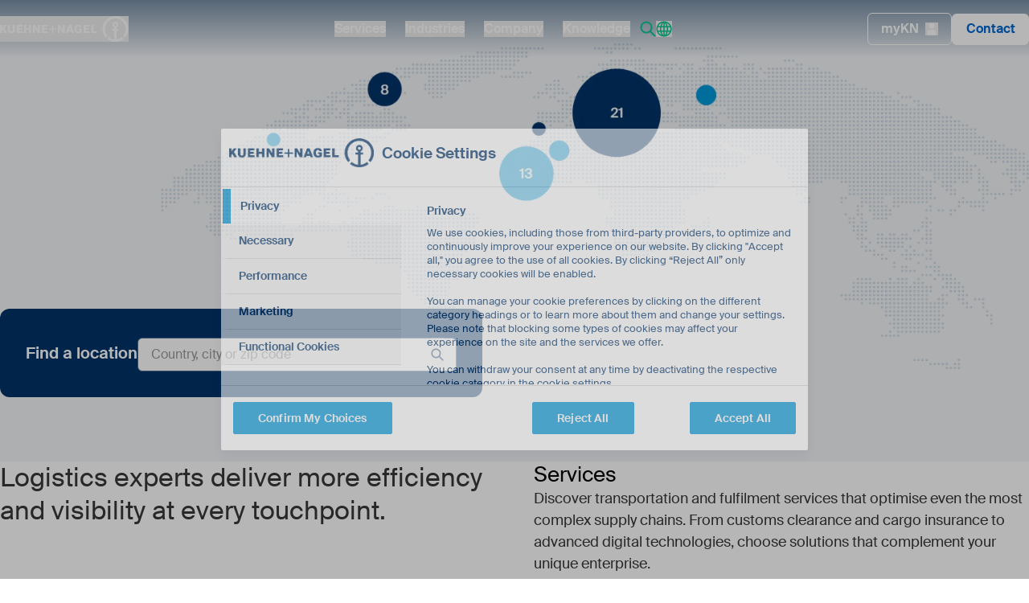

--- FILE ---
content_type: text/html;charset=utf-8
request_url: https://www.kuehne-nagel.com/
body_size: 82542
content:
<!DOCTYPE html><html  lang="en" data-capo=""><head><meta charset="utf-8">
<meta name="viewport" content="width=device-width, initial-scale=1.0, user-scalable=no">
<title>Global Freight Forwarding and Supply Chain Management  | Kuehne+Nagel</title>
<script src="https://www.googletagmanager.com/gtm.js?id=GTM-WHS5J6" async data-category="C0004"></script>
<link rel="stylesheet" href="/_nuxt/style.Di30knZM.css" crossorigin>
<link rel="preload" as="font" href="/_nuxt/SuisseIntl-Regular.DBmy4uYL.woff2" type="font/woff2" crossorigin="anonymous">
<link rel="preload" as="font" href="/_nuxt/SuisseIntl-SemiBold.BqCKuBp9.woff2" type="font/woff2" crossorigin="anonymous">
<link rel="modulepreload" as="script" crossorigin href="/_nuxt/B7EIDQtG.js">
<link rel="modulepreload" as="script" crossorigin href="/_nuxt/Bxl_8jv4.js">
<link rel="modulepreload" as="script" crossorigin href="/_nuxt/I7RMTmgg.js">
<link rel="modulepreload" as="script" crossorigin href="/_nuxt/BENVI1by.js">
<link rel="modulepreload" as="script" crossorigin href="/_nuxt/C-x_-A4a.js">
<link rel="modulepreload" as="script" crossorigin href="/_nuxt/CgVZq2Rb.js">
<link rel="modulepreload" as="script" crossorigin href="/_nuxt/gzPZO8TC.js">
<link rel="modulepreload" as="script" crossorigin href="/_nuxt/BfZ9PYl8.js">
<link rel="modulepreload" as="script" crossorigin href="/_nuxt/Cahblm4J.js">
<link rel="modulepreload" as="script" crossorigin href="/_nuxt/C5pMJgzP.js">
<link rel="modulepreload" as="script" crossorigin href="/_nuxt/VwZfvae5.js">
<link rel="modulepreload" as="script" crossorigin href="/_nuxt/BfTfEWp0.js">
<link rel="modulepreload" as="script" crossorigin href="/_nuxt/CJZAbJzo.js">
<link rel="modulepreload" as="script" crossorigin href="/_nuxt/3YIFTunx.js">
<link rel="modulepreload" as="script" crossorigin href="/_nuxt/Bx-GSNjl.js">
<link rel="modulepreload" as="script" crossorigin href="/_nuxt/CrTZtLS1.js">
<link rel="modulepreload" as="script" crossorigin href="/_nuxt/CwW2z-77.js">
<link rel="modulepreload" as="script" crossorigin href="/_nuxt/wsCXc07j.js">
<link rel="modulepreload" as="script" crossorigin href="/_nuxt/B0neZF0t.js">
<link rel="modulepreload" as="script" crossorigin href="/_nuxt/C_MDgNLv.js">
<link rel="modulepreload" as="script" crossorigin href="/_nuxt/C3yNqawB.js">
<link rel="modulepreload" as="script" crossorigin href="/_nuxt/C2HVKbt0.js">
<link rel="modulepreload" as="script" crossorigin href="/_nuxt/C_F0VJCN.js">
<link rel="modulepreload" as="script" crossorigin href="/_nuxt/V5hUUycA.js">
<link rel="modulepreload" as="script" crossorigin href="/_nuxt/C9qxSW-Q.js">
<link rel="modulepreload" as="script" crossorigin href="/_nuxt/DiH8k1Bf.js">
<link rel="modulepreload" as="script" crossorigin href="/_nuxt/D4xD0BnW.js">
<link rel="modulepreload" as="script" crossorigin href="/_nuxt/BsD7fXyX.js">
<link rel="modulepreload" as="script" crossorigin href="/_nuxt/CbZKZsy-.js">
<link rel="modulepreload" as="script" crossorigin href="/_nuxt/BqjHHphZ.js">
<link rel="modulepreload" as="script" crossorigin href="/_nuxt/B7VC2Z7t.js">
<link rel="modulepreload" as="script" crossorigin href="/_nuxt/CfLQS_rX.js">
<link rel="modulepreload" as="script" crossorigin href="/_nuxt/8RT1ED3j.js">
<link rel="modulepreload" as="script" crossorigin href="/_nuxt/DvwLJZvZ.js">
<link rel="modulepreload" as="script" crossorigin href="/_nuxt/DKJxsepF.js">
<link rel="modulepreload" as="script" crossorigin href="/_nuxt/DZ5c-raI.js">
<link rel="modulepreload" as="script" crossorigin href="/_nuxt/BE30uf5_.js">
<link rel="modulepreload" as="script" crossorigin href="/_nuxt/BO2n3mOK.js">
<link rel="modulepreload" as="script" crossorigin href="/_nuxt/BRwcnyik.js">
<link rel="modulepreload" as="script" crossorigin href="/_nuxt/D6tOgsRf.js">
<link rel="modulepreload" as="script" crossorigin href="/_nuxt/C3HaMkts.js">
<link rel="modulepreload" as="script" crossorigin href="/_nuxt/GAdygdMX.js">
<link rel="modulepreload" as="script" crossorigin href="/_nuxt/DzxIen5o.js">
<link rel="modulepreload" as="script" crossorigin href="/_nuxt/sZMgxP_O.js">
<link rel="modulepreload" as="script" crossorigin href="/_nuxt/EaYToIsX.js">
<link rel="modulepreload" as="script" crossorigin href="/_nuxt/Dzg8PJ5O.js">
<link rel="modulepreload" as="script" crossorigin href="/_nuxt/ozTwYumy.js">
<link rel="modulepreload" as="script" crossorigin href="/_nuxt/B4r3zW0g.js">
<link rel="modulepreload" as="script" crossorigin href="/_nuxt/X9_uDMFm.js">
<link rel="modulepreload" as="script" crossorigin href="/_nuxt/RQ3r5jy7.js">
<link rel="modulepreload" as="script" crossorigin href="/_nuxt/UdHNTypm.js">
<link rel="modulepreload" as="script" crossorigin href="/_nuxt/BlbJ-MIy.js">
<link rel="modulepreload" as="script" crossorigin href="/_nuxt/BDOlIUJF.js">
<link rel="modulepreload" as="script" crossorigin href="/_nuxt/C8hr-moB.js">
<link rel="modulepreload" as="script" crossorigin href="/_nuxt/biYv4I9S.js">
<link rel="modulepreload" as="script" crossorigin href="/_nuxt/eMXyX7co.js">
<link rel="modulepreload" as="script" crossorigin href="/_nuxt/CR6w39hb.js">
<link rel="modulepreload" as="script" crossorigin href="/_nuxt/BSdXgX7Z.js">
<link rel="modulepreload" as="script" crossorigin href="/_nuxt/PciBHzrI.js">
<link rel="modulepreload" as="script" crossorigin href="/_nuxt/Dl2IPU34.js">
<link rel="modulepreload" as="script" crossorigin href="/_nuxt/Cg_hQxAV.js">
<link rel="modulepreload" as="script" crossorigin href="/_nuxt/CHN5oNox.js">
<link rel="modulepreload" as="script" crossorigin href="/_nuxt/CkhMBw3L.js">
<link rel="modulepreload" as="script" crossorigin href="/_nuxt/C3-L6WQc.js">
<link rel="modulepreload" as="script" crossorigin href="/_nuxt/Bp6ThPRh.js">
<link rel="modulepreload" as="script" crossorigin href="/_nuxt/D_bQ5IH6.js">
<link rel="modulepreload" as="script" crossorigin href="/_nuxt/Cd6fbAe9.js">
<link rel="modulepreload" as="script" crossorigin href="/_nuxt/BzL8J5dQ.js">
<link rel="modulepreload" as="script" crossorigin href="/_nuxt/BGsD8eMb.js">
<link rel="modulepreload" as="script" crossorigin href="/_nuxt/MOJjORvF.js">
<link rel="modulepreload" as="script" crossorigin href="/_nuxt/D1A-TEWZ.js">
<link rel="modulepreload" as="script" crossorigin href="/_nuxt/BhYGo-Zh.js">
<link rel="modulepreload" as="script" crossorigin href="/_nuxt/D_K2Gmam.js">
<link rel="modulepreload" as="script" crossorigin href="/_nuxt/CEj9zTUz.js">
<link rel="modulepreload" as="script" crossorigin href="/_nuxt/B5RhlkpP.js">
<link rel="modulepreload" as="script" crossorigin href="/_nuxt/B8JU4WR2.js">
<link rel="modulepreload" as="script" crossorigin href="/_nuxt/DbsLqJiB.js">
<link rel="modulepreload" as="script" crossorigin href="/_nuxt/BYJHJCwq.js">
<link rel="modulepreload" as="script" crossorigin href="/_nuxt/C3CwFL4J.js">
<link rel="modulepreload" as="script" crossorigin href="/_nuxt/kYVm2Wgf.js">
<link rel="dns-prefetch" href="https://e.video-cdn.net">
<link rel="dns-prefetch" href="https://a.storyblok.com">
<link rel="prefetch" as="script" crossorigin href="/_nuxt/COoHK4cR.js">
<link rel="prefetch" as="script" crossorigin href="/_nuxt/BzXoglj1.js">
<link rel="prefetch" as="script" crossorigin href="/_nuxt/L0Tv0LIb.js">
<meta name="description" content="With close to 85,000 employees at almost 1,300 sites in close to 100 countries, the Kuehne+Nagel Group is one of the world's leading logistics providers. Kuehne+Nagel is the logistics partner of choice for 400,000 customers worldwide. Using its global network, logistics expertise and data-based insights, the Group provides end-to-end supply chain solutions for global companies and industries.">
<meta property="og:title" content="Global Freight Forwarding and Supply Chain Management">
<meta property="og:description" content="With more than 82,000 employees at almost 1,300 sites in close to 100 countries, the Kuehne+Nagel Group is one of the world's leading logistics providers.">
<meta property="og:image" content="https://assets.kuehne-nagel.com/f/331466/2900x1646/3d8c0c17fe/corporate-home-hero-harbour-1.jpg/m/$0x$1/filters:format(webp):quality(90)/">
<meta name="robots" content="index,follow">
<link rel="icon" type="image/x-icon" href="/favicon.ico">
<link rel="canonical" href="https://www.kuehne-nagel.com">
<link rel="alternate" hreflang="en-ae" href="https://www.kuehne-nagel.com/ae">
<link rel="alternate" hreflang="id" href="https://www.kuehne-nagel.com/id">
<link rel="alternate" hreflang="en-in" href="https://www.kuehne-nagel.com/in">
<link rel="alternate" hreflang="en-nz" href="https://www.kuehne-nagel.com/nz">
<link rel="alternate" hreflang="en-au" href="https://www.kuehne-nagel.com/au">
<link rel="alternate" hreflang="en-us" href="https://www.kuehne-nagel.com/us">
<link rel="alternate" hreflang="en-ie" href="https://www.kuehne-nagel.com/ie">
<link rel="alternate" hreflang="en-sg" href="https://www.kuehne-nagel.com/sg">
<link rel="alternate" hreflang="en-gb" href="https://www.kuehne-nagel.com/uk">
<link rel="alternate" hreflang="en-my" href="https://www.kuehne-nagel.com/my">
<link rel="alternate" hreflang="pl" href="https://www.kuehne-nagel.com/pl">
<link rel="alternate" hreflang="fr-lu" href="https://www.kuehne-nagel.com/lu/fr">
<link rel="alternate" hreflang="fr-be" href="https://www.kuehne-nagel.com/be/fr">
<link rel="alternate" hreflang="vi" href="https://www.kuehne-nagel.com/vn">
<link rel="alternate" hreflang="fr" href="https://www.kuehne-nagel.com/fr">
<link rel="alternate" hreflang="it" href="https://www.kuehne-nagel.com/it">
<link rel="alternate" hreflang="es" href="https://www.kuehne-nagel.com/es">
<link rel="alternate" hreflang="zh-cn" href="https://www.kuehne-nagel.com/cn">
<link rel="alternate" hreflang="zh-tw" href="https://www.kuehne-nagel.com/tw">
<link rel="alternate" hreflang="de" href="https://www.kuehne-nagel.com/de">
<link rel="alternate" hreflang="th" href="https://www.kuehne-nagel.com/th">
<link rel="alternate" hreflang="nl" href="https://www.kuehne-nagel.com/nl">
<link rel="alternate" hreflang="pt-br" href="https://www.kuehne-nagel.com/br">
<link rel="alternate" hreflang="ja" href="https://www.kuehne-nagel.com/jp">
<link rel="alternate" hreflang="es-mx" href="https://www.kuehne-nagel.com/mx">
<link rel="alternate" hreflang="en-be" href="https://www.kuehne-nagel.com/be">
<link rel="alternate" hreflang="en-lu" href="https://www.kuehne-nagel.com/lu">
<link rel="alternate" hreflang="nl-be" href="https://www.kuehne-nagel.com/be/nl">
<link rel="alternate" hreflang="de-at" href="https://www.kuehne-nagel.com/at">
<link rel="alternate" hreflang="de-ch" href="https://www.kuehne-nagel.com/ch">
<link rel="alternate" hreflang="en-ca" href="https://www.kuehne-nagel.com/ca">
<link rel="alternate" hreflang="de-be" href="https://www.kuehne-nagel.com/be/de">
<link rel="alternate" hreflang="de-lu" href="https://www.kuehne-nagel.com/lu/de">
<link rel="alternate" hreflang="fr-ca" href="https://www.kuehne-nagel.com/ca/fr">
<link rel="alternate" hreflang="x-default" href="https://www.kuehne-nagel.com">
<link rel="alternate" hreflang="en" href="https://www.kuehne-nagel.com">
<script type="application/ld+json">{"@context":"https://schema.org","@type":"Organization","name":"Kuehne+Nagel","url":"https://kuehne-nagel.com","sameAs":["https://www.facebook.com/Kuehne-Nagel-2008588809187415/","https://twitter.com/Kuehne_Nagel","https://www.youtube.com/channel/UCYgSjWHZ5KIUIpWK-0R-d6A","https://www.linkedin.com/company/kuehne-nagel"],"logo":"https://assets.kuehne-nagel.com/f/311321/595x116/b7d7679a47/kuehne-nagel-logo-blue.png/m/$0x$1/filters:format(webp):quality(90)/"}</script>
<noscript>
        <style>
          .content-container {
            opacity: 1 !important;
            transform: translateY(0) !important;
          }
        </style>
      </noscript>
<script type="module" src="/_nuxt/B7EIDQtG.js" crossorigin></script>
<link rel="preload" as="fetch" fetchpriority="low" crossorigin="anonymous" href="/_nuxt/builds/meta/70f0bcda-62cd-4300-ab7b-b8d32de5b9d2.json"></head><body><noscript><iframe
              src="https://www.googletagmanager.com/ns.html?id=GTM-WHS5J6"
              height="0" width="0"
              style="display:none;visibility:hidden"></iframe></noscript><div id="__nuxt"><!--[--><!--[--><!----><aside class="hidden" data-v-94259c14><nav><ul><!--[--><li><!--[--><ul><!--[--><li><a href="/services/sea-freight">Sea</a></li><li><a href="/services/air-freight">Air</a></li><li><a href="/services/road-transport">Road</a></li><li><a href="/services/warehousing">Fulfilment, warehousing and distribution</a></li><!--]--></ul><ul><!--[--><li><a href="/services/customs-clearance">Customs clearance</a></li><li><a href="/services/cargo-insurance">Insurance</a></li><li><a href="/services/e-commerce">E-commerce</a></li><li><a href="/services/project-logistics">Project Logistics</a></li><li><a href="/services/sustainable-logistics">Sustainable logistics</a></li><!--]--></ul><ul><!--[--><li><a href="/services/supply-chain-management/supply-chain-4pl">4PL Integrated Logistics</a></li><li><a href="/services/supply-chain-management/order-management">Order Management</a></li><!--]--></ul><ul><!--[--><li><a href="/digital-services/mykn">Manage shipments with myKN</a></li><li><a href="/digital-services/data-integration">Connectivity</a></li><li><a href="/digital-services/supply-chain-consulting">Consulting</a></li><li><a href="/services/road-transport/real-time-transportation-visibility">Road Visibility Solution</a></li><li><a href="/services/road-transport/road-carrier-solution">Road Carrier Solution</a></li><!--]--></ul><!--]--></li><li><!--[--><ul><!--[--><li><a href="/industry-solutions/aerospace">Aerospace</a></li><li><a href="/industry-solutions/automotive-and-new-mobility">Automotive and New Mobility</a></li><li><a href="/industry-solutions/consumer">Consumer</a></li><li><a href="/industry-solutions/healthcare">Healthcare</a></li><!--]--></ul><ul><!--[--><li><a href="/industry-solutions/high-tech">High-Tech and Semicon</a></li><li><a href="/industry-solutions/industrial">Industrial</a></li><li><a href="/industry-solutions/perishables">Perishables</a></li><!--]--></ul><!--]--></li><li><!--[--><ul><!--[--><li><a href="/company/about/our-values">About us</a></li><li><a href="https://stories.kuehne-nagel.com/">Stories</a></li><li><a href="/company/corporate-governance">Corporate Governance</a></li><li><a href="/company/ethics-and-compliance">Ethics and Compliance</a></li><li><a href="/company/sustainability">Sustainability</a></li><li><a href="https://jobs.kuehne-nagel.com/global/en">Career at Kuehne+Nagel</a></li><li><a href="/company/locations">Locations</a></li><!--]--></ul><ul><!--[--><li><a href="/company/investor-relations/financial-performance">Financial performance</a></li><li><a href="/company/investor-relations/consensus-data-and-share-price">Consensus data and share price</a></li><!--]--></ul><ul><!--[--><li><a href="https://newsroom.kuehne-nagel.com/">Newsroom</a></li><li><a href="https://newsroom.kuehne-nagel.com/media-releases/">Media releases</a></li><li><a href="https://newsroom.kuehne-nagel.com/media-library/?tab=file">Publications and downloads</a></li><li><a href="https://newsroom.kuehne-nagel.com/media-calendar/">Media calendar</a></li><li><a href="https://newsroom.kuehne-nagel.com/media-contacts/">Media contacts</a></li><!--]--></ul><!--]--></li><li><!--[--><ul><!--[--><li><a href="/market-insights">Market insights</a></li><li><a href="/success-stories">Success stories</a></li><li><a href="/how-to">How to</a></li><li><a href="/market-insights/customs-clearance/knowledge-hub">360Customs knowledge hub</a></li><li><a href="/webinar">Webinars</a></li><!--]--></ul><ul><!--[--><li><a href="/how-to/customs-clearance/hs-hts-codes">Find the right HS codes</a></li><li><a href="/how-to/customs-clearance/incoterms">Understand Incoterms</a></li><li><a href="/how-to/sea-freight/solas-vgm-regulations">SOLAS and VGM regulations</a></li><!--]--></ul><ul><!--[--><li><a href="/how-to/sea-freight/sea-logistics-abbreviations">Sea freight glossary</a></li><li><a href="/services/air-freight">Air freight glossary</a></li><li><a href="/how-to/customs-clearance/glossary">Customs glossary</a></li><li><a href="/how-to/sea-freight/container-types-and-sizes">Understand container sizes</a></li><li><a href="/how-to/road-transport/trailer-types-and-sizes">Understand trailer types</a></li><!--]--></ul><!--]--></li><!--]--></ul></nav></aside><div class="page-wrapper min-h-screen flex flex-col" data-v-94259c14><header data-layout="transparent-white" class="flex flex-col w-full gap-y-16 transition-transform transition-colors duration-300 sticky top-0 z-[var(--header-z)] overscroll-none dark transparent transparent-white" style="--header-opacity:0.5;" role="banner" navigationarialabel="Main Navigation" data-v-94259c14><div class="container flex items-center justify-between flex-between"><div class="flex items-center z-50"><a href="/" class="flex items-center" aria-label="Homepage"><div class="block md:hidden"><!----><clientonly class="logo mobile-logo block items-center w-[40px]" data-logo-type><button type="button" role="button" aria-label="Icon, kn-logo-mini" class="flex items-center justify-center" tabindex="-1" aria-disabled="false"><div label="kn-logo-mini" class="mx-auto h-full w-full text-inherit flex items-center justify-center" part="ui-icon"><svg xmlns="http://www.w3.org/2000/svg" viewBox="0 0 1024 1024" fill="currentColor"><path d="m511.77 4c-282.52 0-511.52 225.78-511.52 505.03 0 124.77 47.583 240.63 124.91 332.73l65.427-65.356c-62.453-74.269-95.166-169.33-95.166-264.4 0-228.75 187.36-418.88 416.35-418.88 228.99 0 416.35 190.13 416.35 418.88 0 98.035-32.715 190.13-95.167 264.4l65.426 65.356c77.324-89.122 124.91-204.98 124.91-332.73 0-279.25-228.99-505.03-511.52-505.03zm44.609 926.88v-356.49h86.244v-65.359h-86.244v-53.472c41.635-14.854 71.376-53.474 71.376-101.01 0-65.356-53.532-115.86-115.99-115.86-65.426 0-115.98 50.504-115.98 115.86 0 47.533 29.739 86.152 71.374 101.01v53.472h-86.244v65.359h86.244v356.49c-86.244-8.9131-157.62-41.591-217.1-98.037l-62.452 68.328c86.245 77.239 205.2 118.83 327.13 118.83 121.93 0 237.92-41.591 327.14-118.83l-68.402-68.328c-59.477 56.446-130.85 89.124-217.1 98.037zm-44.609-528.79c-26.765 0-50.557-20.796-50.557-50.504 0-29.706 20.819-50.502 50.557-50.502 29.741 0 50.557 20.796 50.557 50.502 0 29.709-23.791 50.504-50.557 50.504z"/></svg></div></button></clientonly></div><div class="hidden md:flex items-center"><!----><!----><div class="flex items-center justify-start"><clientonly class="xl:w-[240px] w-[160px] logo flex items-center xl:h-[48px]" data-logo-type><button type="button" role="button" aria-label="Icon, kn-logo" class="flex items-center justify-center" tabindex="-1" aria-disabled="false"><div label="kn-logo" class="mx-auto h-full w-full text-inherit flex items-center justify-center" part="ui-icon"><svg xmlns="http://www.w3.org/2000/svg" viewBox="0 0 195 38" fill="currentColor"><path d="M187.066 33.8462L184.768 31.1705L184.343 31.5059C182.306 33.0319 179.892 34.072 177.368 34.4552L176.812 34.5305V21.2617H179.864V18.935H176.812V16.6083L177.093 16.4783L177.354 16.3141C180.941 13.8984 179.322 8.67711 175.132 8.41707H174.672C170.482 8.68396 168.87 13.8916 172.457 16.3141L172.717 16.4783L172.992 16.6083V18.935H169.94V21.2617H172.992V34.5305L172.436 34.4552C169.912 34.0789 167.512 33.0182 165.461 31.5059L165.036 31.1705L162.738 33.8462L163.369 34.3252C170.235 39.2249 179.576 39.2249 186.442 34.3252L187.066 33.8462ZM176.613 12.7351L176.6 12.8993C176.366 14.8428 173.664 14.9728 173.232 13.0636L173.218 12.8993L173.198 12.7351L173.218 12.5503L173.232 12.3861C173.465 11.647 173.918 11.168 174.707 11.0448C174.899 11.0517 175.091 11.0312 175.276 11.0722C176.023 11.2296 176.504 11.825 176.6 12.5572L176.613 12.7351ZM159.199 19.0103L159.219 19.7288C159.37 22.9314 160.523 26.0861 162.512 28.6044L162.937 29.1244L160.516 31.8343L159.926 31.1705C149.679 18.9897 157.82 0.97857 173.897 0.0136863L174.912 0L175.907 0.0205294C191.991 0.992256 200.125 18.9829 189.878 31.1774L189.288 31.8412L186.86 29.1313L187.285 28.6112L187.697 28.0774C193.314 20.1189 190.489 9.15613 181.702 4.89285L181.017 4.57807L180.296 4.30434C170.694 0.793805 160.331 7.26742 159.295 17.409L159.24 18.2028L159.199 19.0103ZM112.58 25.0117L107.717 12.9678H104.39L99.5481 25.0117H102.779L103.574 22.7672H108.293L109.089 25.0117H112.58ZM107.484 20.4405H104.418L105.975 16.1498L107.484 20.4405ZM119.151 12.564C121.386 12.8241 123.026 14.0285 123.725 16.1498L123.787 16.3893L123.828 16.6494H120.639L120.522 16.3346L120.365 16.0335C119.164 14.1858 116.338 15.1507 116.126 17.5869L116.064 17.9427L116.023 18.278C115.742 21.508 117.278 23.8005 120.646 22.5687L120.824 22.4866L120.961 22.3908V20.6184H118.931V18.3123H123.972V23.6978L123.691 23.9168L123.314 24.1974C117.607 27.2836 112.011 24.4232 112.936 17.6827L112.998 17.3679L113.06 17.0668C113.519 14.877 115.2 13.1936 117.408 12.694C117.971 12.564 118.568 12.6051 119.151 12.564ZM15.0619 12.9746V20.5842C15.1099 21.7749 15.6311 22.5755 16.8931 22.6303L17.1744 22.6508L17.4556 22.6303C18.7176 22.5619 19.2457 21.7886 19.2663 20.5842L19.2869 20.3036V12.9746H22.435V20.0846C23.1964 27.1468 11.1318 27.1536 11.9205 20.0846V12.9746H15.0619ZM141.661 12.9746V22.4318H147.121V25.0117H138.533V12.9678H141.661V12.9746ZM53.0114 12.9746L57.2364 20.4473V12.9746H60.1857V25.0185H56.9758L52.7302 17.45V25.0185H49.7809V12.9746H53.0114ZM39.726 12.9746V17.4021H43.8481V12.9746H46.9963V25.0185H43.8481V20.0094H39.726V25.0185H36.5778V12.9746H39.726ZM72.1954 12.9746V15.4381H66.4957V17.5869H71.4546V20.0299H66.4957V22.4318H72.4492V25.0117H63.3544V12.9678H72.1954V12.9746ZM135.625 12.9746V15.4381H129.932V17.5869H134.891V20.0299H129.932V22.4318H135.886V25.0117H126.784V12.9678H135.625V12.9746ZM90.9061 12.9746L95.1311 20.4473V12.9746H98.1009V25.0185H94.8773L90.6318 17.45V25.0185H87.6825V12.9746H90.9061ZM3.2099 12.9746V17.7032L6.73531 12.9746H10.343L6.37865 17.7853L10.878 25.0185H7.07139L4.38275 20.1873L3.2099 21.597V25.0117H0V12.9678H3.2099V12.9746ZM34.1087 12.8514V15.3355H28.409V17.4842H33.3679V19.9067H28.409V22.3292H34.3418V24.8885H25.2608V12.8446H34.1087V12.8514ZM80.7963 20.242V25.0117H78.965V20.242H74.2667V18.5518H78.965V13.7821H80.7963V18.5518H85.4945V20.242H80.7963Z"/></svg></div></button></clientonly></div></div></a></div><div class="header-center z-50 flex flex-row-reverse items-center lg:flex-row lg:gap-9"><div><!--[--><nav class="ui-top-navigation flex xl:h-24 h-[72px] grow lg:justify-center justify-end items-center" aria-label="Main Navigation" role="navigation" data-v-dbcc211f><ul class="h-full flex" data-v-dbcc211f><!--[--><li class="lg:flex relative hidden items-center xl:px-4 px-3 drawer-nav-item fallback-nav-item" data-v-dbcc211f><button class="ui-nav-link flex items-center hover:cursor-pointer relative rounded-xs focus-visible:outline outline-offset-2 outline-2 outline-actionblue horizontal text-headline-medium font-bold" tabindex="0" data-v-dbcc211f><!--[-->Services<!--]--></button><nav class="ui-navigation-submenu w-full gray desktop fallback" role="navigation" data-v-0012adfa data-v-dbcc211f><!--[--><div class="ui-navigation-submenu__section flex flex-col" data-v-0012adfa><div data-v-0012adfa><div class="ui-navigation-submenu__section_label sm:flex h-[20px] text-neutral-075 xl:text-body-xs-regular text-body-sm-regular whitespace-nowrap mb-4 xl:ml-3" data-v-0012adfa>Transportation and fulfilment</div><ul class="flex list-none flex-col gap-4 h-full" data-v-0012adfa><!--[--><li class="xl:max-w-64" data-v-0012adfa><a class="ui-nav-link flex items-center hover:cursor-pointer relative rounded-xs focus-visible:outline outline-offset-2 outline-2 outline-actionblue vertical xl:text-body-sm-regular text-body-medium-regular inline-block xl:ml-3" href="/services/sea-freight" target="_self" aria-disabled="false" tabindex="0" data-v-0012adfa><!--[-->Sea<!--]--></a></li><li class="xl:max-w-64" data-v-0012adfa><a class="ui-nav-link flex items-center hover:cursor-pointer relative rounded-xs focus-visible:outline outline-offset-2 outline-2 outline-actionblue vertical xl:text-body-sm-regular text-body-medium-regular inline-block xl:ml-3" href="/services/air-freight" target="_self" aria-disabled="false" tabindex="0" data-v-0012adfa><!--[-->Air<!--]--></a></li><li class="xl:max-w-64" data-v-0012adfa><a class="ui-nav-link flex items-center hover:cursor-pointer relative rounded-xs focus-visible:outline outline-offset-2 outline-2 outline-actionblue vertical xl:text-body-sm-regular text-body-medium-regular inline-block xl:ml-3" href="/services/road-transport" target="_self" aria-disabled="false" tabindex="0" data-v-0012adfa><!--[-->Road<!--]--></a></li><li class="xl:max-w-64" data-v-0012adfa><a class="ui-nav-link flex items-center hover:cursor-pointer relative rounded-xs focus-visible:outline outline-offset-2 outline-2 outline-actionblue vertical xl:text-body-sm-regular text-body-medium-regular inline-block xl:ml-3" href="/services/warehousing" target="_self" aria-disabled="false" tabindex="0" data-v-0012adfa><!--[-->Fulfilment, warehousing and distribution<!--]--></a></li><!--]--></ul></div></div><div class="ui-navigation-submenu__section flex flex-col" data-v-0012adfa><div data-v-0012adfa><div class="ui-navigation-submenu__section_label sm:flex h-[20px] text-neutral-075 xl:text-body-xs-regular text-body-sm-regular whitespace-nowrap mb-4 xl:ml-3" data-v-0012adfa>Value-added services</div><ul class="flex list-none flex-col gap-4 h-full" data-v-0012adfa><!--[--><li class="xl:max-w-64" data-v-0012adfa><a class="ui-nav-link flex items-center hover:cursor-pointer relative rounded-xs focus-visible:outline outline-offset-2 outline-2 outline-actionblue vertical xl:text-body-sm-regular text-body-medium-regular inline-block xl:ml-3" href="/services/customs-clearance" aria-disabled="false" tabindex="0" data-v-0012adfa><!--[-->Customs clearance<!--]--></a></li><li class="xl:max-w-64" data-v-0012adfa><a class="ui-nav-link flex items-center hover:cursor-pointer relative rounded-xs focus-visible:outline outline-offset-2 outline-2 outline-actionblue vertical xl:text-body-sm-regular text-body-medium-regular inline-block xl:ml-3" href="/services/cargo-insurance" aria-disabled="false" tabindex="0" data-v-0012adfa><!--[-->Insurance<!--]--></a></li><li class="xl:max-w-64" data-v-0012adfa><a class="ui-nav-link flex items-center hover:cursor-pointer relative rounded-xs focus-visible:outline outline-offset-2 outline-2 outline-actionblue vertical xl:text-body-sm-regular text-body-medium-regular inline-block xl:ml-3" href="/services/e-commerce" aria-disabled="false" tabindex="0" data-v-0012adfa><!--[-->E-commerce<!--]--></a></li><li class="xl:max-w-64" data-v-0012adfa><a class="ui-nav-link flex items-center hover:cursor-pointer relative rounded-xs focus-visible:outline outline-offset-2 outline-2 outline-actionblue vertical xl:text-body-sm-regular text-body-medium-regular inline-block xl:ml-3" href="/services/project-logistics" aria-disabled="false" tabindex="0" data-v-0012adfa><!--[-->Project Logistics<!--]--></a></li><li class="xl:max-w-64" data-v-0012adfa><a class="ui-nav-link flex items-center hover:cursor-pointer relative rounded-xs focus-visible:outline outline-offset-2 outline-2 outline-actionblue vertical xl:text-body-sm-regular text-body-medium-regular inline-block xl:ml-3" href="/services/sustainable-logistics" aria-disabled="false" tabindex="0" data-v-0012adfa><!--[-->Sustainable logistics<!--]--></a></li><!--]--></ul></div></div><div class="ui-navigation-submenu__section flex flex-col" data-v-0012adfa><div data-v-0012adfa><div class="ui-navigation-submenu__section_label sm:flex h-[20px] text-neutral-075 xl:text-body-xs-regular text-body-sm-regular whitespace-nowrap mb-4 xl:ml-3" data-v-0012adfa>Supply Chain Management</div><ul class="flex list-none flex-col gap-4 h-full" data-v-0012adfa><!--[--><li class="xl:max-w-64" data-v-0012adfa><a class="ui-nav-link flex items-center hover:cursor-pointer relative rounded-xs focus-visible:outline outline-offset-2 outline-2 outline-actionblue vertical xl:text-body-sm-regular text-body-medium-regular inline-block xl:ml-3" href="/services/supply-chain-management/supply-chain-4pl" aria-disabled="false" tabindex="0" data-v-0012adfa><!--[-->4PL Integrated Logistics<!--]--></a></li><li class="xl:max-w-64" data-v-0012adfa><a class="ui-nav-link flex items-center hover:cursor-pointer relative rounded-xs focus-visible:outline outline-offset-2 outline-2 outline-actionblue vertical xl:text-body-sm-regular text-body-medium-regular inline-block xl:ml-3" href="/services/supply-chain-management/order-management" aria-disabled="false" tabindex="0" data-v-0012adfa><!--[-->Order Management<!--]--></a></li><!--]--></ul></div></div><div class="ui-navigation-submenu__section flex flex-col" data-v-0012adfa><div data-v-0012adfa><div class="ui-navigation-submenu__section_label sm:flex h-[20px] text-neutral-075 xl:text-body-xs-regular text-body-sm-regular whitespace-nowrap mb-4 xl:ml-3" data-v-0012adfa>Digital</div><ul class="flex list-none flex-col gap-4 h-full" data-v-0012adfa><!--[--><li class="xl:max-w-64" data-v-0012adfa><a class="ui-nav-link flex items-center hover:cursor-pointer relative rounded-xs focus-visible:outline outline-offset-2 outline-2 outline-actionblue vertical xl:text-body-sm-regular text-body-medium-regular inline-block xl:ml-3" href="/digital-services/mykn" aria-disabled="false" tabindex="0" data-v-0012adfa><!--[-->Manage shipments with myKN<!--]--></a></li><li class="xl:max-w-64" data-v-0012adfa><a class="ui-nav-link flex items-center hover:cursor-pointer relative rounded-xs focus-visible:outline outline-offset-2 outline-2 outline-actionblue vertical xl:text-body-sm-regular text-body-medium-regular inline-block xl:ml-3" href="/digital-services/data-integration" aria-disabled="false" tabindex="0" data-v-0012adfa><!--[-->Connectivity<!--]--></a></li><li class="xl:max-w-64" data-v-0012adfa><a class="ui-nav-link flex items-center hover:cursor-pointer relative rounded-xs focus-visible:outline outline-offset-2 outline-2 outline-actionblue vertical xl:text-body-sm-regular text-body-medium-regular inline-block xl:ml-3" href="/digital-services/supply-chain-consulting" aria-disabled="false" tabindex="0" data-v-0012adfa><!--[-->Consulting<!--]--></a></li><li class="xl:max-w-64" data-v-0012adfa><a class="ui-nav-link flex items-center hover:cursor-pointer relative rounded-xs focus-visible:outline outline-offset-2 outline-2 outline-actionblue vertical xl:text-body-sm-regular text-body-medium-regular inline-block xl:ml-3" href="/services/road-transport/real-time-transportation-visibility" aria-disabled="false" tabindex="0" data-v-0012adfa><!--[-->Road Visibility Solution<!--]--></a></li><li class="xl:max-w-64" data-v-0012adfa><a class="ui-nav-link flex items-center hover:cursor-pointer relative rounded-xs focus-visible:outline outline-offset-2 outline-2 outline-actionblue vertical xl:text-body-sm-regular text-body-medium-regular inline-block xl:ml-3" href="/services/road-transport/road-carrier-solution" aria-disabled="false" tabindex="0" data-v-0012adfa><!--[-->Road Carrier Solution<!--]--></a></li><!--]--></ul></div></div><!--]--><!----></nav></li><li class="lg:flex relative hidden items-center xl:px-4 px-3 drawer-nav-item fallback-nav-item" data-v-dbcc211f><button class="ui-nav-link flex items-center hover:cursor-pointer relative rounded-xs focus-visible:outline outline-offset-2 outline-2 outline-actionblue horizontal text-headline-medium font-bold" tabindex="0" data-v-dbcc211f><!--[-->Industries<!--]--></button><nav class="ui-navigation-submenu w-full desktop fallback" role="navigation" data-v-0012adfa data-v-dbcc211f><!--[--><div class="ui-navigation-submenu__section flex flex-col" data-v-0012adfa><div data-v-0012adfa><!----><ul class="flex list-none flex-col gap-4 h-full" data-v-0012adfa><!--[--><li class="xl:max-w-64" data-v-0012adfa><a class="ui-nav-link flex items-center hover:cursor-pointer relative rounded-xs focus-visible:outline outline-offset-2 outline-2 outline-actionblue vertical xl:text-body-sm-regular text-body-medium-regular inline-block xl:ml-3" href="/industry-solutions/aerospace" aria-disabled="false" tabindex="0" data-v-0012adfa><!--[-->Aerospace<!--]--></a></li><li class="xl:max-w-64" data-v-0012adfa><a class="ui-nav-link flex items-center hover:cursor-pointer relative rounded-xs focus-visible:outline outline-offset-2 outline-2 outline-actionblue vertical xl:text-body-sm-regular text-body-medium-regular inline-block xl:ml-3" href="/industry-solutions/automotive-and-new-mobility" aria-disabled="false" tabindex="0" data-v-0012adfa><!--[-->Automotive and New Mobility<!--]--></a></li><li class="xl:max-w-64" data-v-0012adfa><a class="ui-nav-link flex items-center hover:cursor-pointer relative rounded-xs focus-visible:outline outline-offset-2 outline-2 outline-actionblue vertical xl:text-body-sm-regular text-body-medium-regular inline-block xl:ml-3" href="/industry-solutions/consumer" aria-disabled="false" tabindex="0" data-v-0012adfa><!--[-->Consumer<!--]--></a></li><li class="xl:max-w-64" data-v-0012adfa><a class="ui-nav-link flex items-center hover:cursor-pointer relative rounded-xs focus-visible:outline outline-offset-2 outline-2 outline-actionblue vertical xl:text-body-sm-regular text-body-medium-regular inline-block xl:ml-3" href="/industry-solutions/healthcare" aria-disabled="false" tabindex="0" data-v-0012adfa><!--[-->Healthcare<!--]--></a></li><!--]--></ul></div></div><div class="ui-navigation-submenu__section flex flex-col" data-v-0012adfa><div data-v-0012adfa><!----><ul class="flex list-none flex-col gap-4 h-full" data-v-0012adfa><!--[--><li class="xl:max-w-64" data-v-0012adfa><a class="ui-nav-link flex items-center hover:cursor-pointer relative rounded-xs focus-visible:outline outline-offset-2 outline-2 outline-actionblue vertical xl:text-body-sm-regular text-body-medium-regular inline-block xl:ml-3" href="/industry-solutions/high-tech" aria-disabled="false" tabindex="0" data-v-0012adfa><!--[-->High-Tech and Semicon<!--]--></a></li><li class="xl:max-w-64" data-v-0012adfa><a class="ui-nav-link flex items-center hover:cursor-pointer relative rounded-xs focus-visible:outline outline-offset-2 outline-2 outline-actionblue vertical xl:text-body-sm-regular text-body-medium-regular inline-block xl:ml-3" href="/industry-solutions/industrial" aria-disabled="false" tabindex="0" data-v-0012adfa><!--[-->Industrial<!--]--></a></li><li class="xl:max-w-64" data-v-0012adfa><a class="ui-nav-link flex items-center hover:cursor-pointer relative rounded-xs focus-visible:outline outline-offset-2 outline-2 outline-actionblue vertical xl:text-body-sm-regular text-body-medium-regular inline-block xl:ml-3" href="/industry-solutions/perishables" aria-disabled="false" tabindex="0" data-v-0012adfa><!--[-->Perishables<!--]--></a></li><!--]--></ul></div></div><!--]--><!----></nav></li><li class="lg:flex relative hidden items-center xl:px-4 px-3 drawer-nav-item fallback-nav-item" data-v-dbcc211f><button class="ui-nav-link flex items-center hover:cursor-pointer relative rounded-xs focus-visible:outline outline-offset-2 outline-2 outline-actionblue horizontal text-headline-medium font-bold" tabindex="0" data-v-dbcc211f><!--[-->Company<!--]--></button><nav class="ui-navigation-submenu w-full desktop fallback" role="navigation" data-v-0012adfa data-v-dbcc211f><!--[--><div class="ui-navigation-submenu__section flex flex-col" data-v-0012adfa><div data-v-0012adfa><div class="ui-navigation-submenu__section_label sm:flex h-[20px] text-neutral-075 xl:text-body-xs-regular text-body-sm-regular whitespace-nowrap mb-4 xl:ml-3" data-v-0012adfa>About</div><ul class="flex list-none flex-col gap-4 h-full" data-v-0012adfa><!--[--><li class="xl:max-w-64" data-v-0012adfa><a class="ui-nav-link flex items-center hover:cursor-pointer relative rounded-xs focus-visible:outline outline-offset-2 outline-2 outline-actionblue vertical xl:text-body-sm-regular text-body-medium-regular inline-block xl:ml-3" href="/company/about/our-values" aria-disabled="false" tabindex="0" data-v-0012adfa><!--[-->About us<!--]--></a></li><li class="xl:max-w-64" data-v-0012adfa><a class="ui-nav-link flex items-center hover:cursor-pointer relative rounded-xs focus-visible:outline outline-offset-2 outline-2 outline-actionblue vertical xl:text-body-sm-regular text-body-medium-regular inline-block xl:ml-3" href="https://stories.kuehne-nagel.com/" target="_blank" aria-disabled="false" tabindex="0" data-v-0012adfa><!--[-->Stories<!--]--></a></li><li class="xl:max-w-64" data-v-0012adfa><a class="ui-nav-link flex items-center hover:cursor-pointer relative rounded-xs focus-visible:outline outline-offset-2 outline-2 outline-actionblue vertical xl:text-body-sm-regular text-body-medium-regular inline-block xl:ml-3" href="/company/corporate-governance" aria-disabled="false" tabindex="0" data-v-0012adfa><!--[-->Corporate Governance<!--]--></a></li><li class="xl:max-w-64" data-v-0012adfa><a class="ui-nav-link flex items-center hover:cursor-pointer relative rounded-xs focus-visible:outline outline-offset-2 outline-2 outline-actionblue vertical xl:text-body-sm-regular text-body-medium-regular inline-block xl:ml-3" href="/company/ethics-and-compliance" aria-disabled="false" tabindex="0" data-v-0012adfa><!--[-->Ethics and Compliance<!--]--></a></li><li class="xl:max-w-64" data-v-0012adfa><a class="ui-nav-link flex items-center hover:cursor-pointer relative rounded-xs focus-visible:outline outline-offset-2 outline-2 outline-actionblue vertical xl:text-body-sm-regular text-body-medium-regular inline-block xl:ml-3" href="/company/sustainability" aria-disabled="false" tabindex="0" data-v-0012adfa><!--[-->Sustainability<!--]--></a></li><li class="xl:max-w-64" data-v-0012adfa><a class="ui-nav-link flex items-center hover:cursor-pointer relative rounded-xs focus-visible:outline outline-offset-2 outline-2 outline-actionblue vertical xl:text-body-sm-regular text-body-medium-regular inline-block xl:ml-3" href="https://jobs.kuehne-nagel.com/global/en" target="_blank" aria-disabled="false" tabindex="0" data-v-0012adfa><!--[-->Career at Kuehne+Nagel<!--]--></a></li><li class="xl:max-w-64" data-v-0012adfa><a class="ui-nav-link flex items-center hover:cursor-pointer relative rounded-xs focus-visible:outline outline-offset-2 outline-2 outline-actionblue vertical xl:text-body-sm-regular text-body-medium-regular inline-block xl:ml-3" href="/company/locations" aria-disabled="false" tabindex="0" data-v-0012adfa><!--[-->Locations<!--]--></a></li><!--]--></ul></div></div><div class="ui-navigation-submenu__section flex flex-col" data-v-0012adfa><div data-v-0012adfa><div class="ui-navigation-submenu__section_label sm:flex h-[20px] text-neutral-075 xl:text-body-xs-regular text-body-sm-regular whitespace-nowrap mb-4 xl:ml-3" data-v-0012adfa>Investor relations</div><ul class="flex list-none flex-col gap-4 h-full" data-v-0012adfa><!--[--><li class="xl:max-w-64" data-v-0012adfa><a class="ui-nav-link flex items-center hover:cursor-pointer relative rounded-xs focus-visible:outline outline-offset-2 outline-2 outline-actionblue vertical xl:text-body-sm-regular text-body-medium-regular inline-block xl:ml-3" href="/company/investor-relations/financial-performance" aria-disabled="false" tabindex="0" data-v-0012adfa><!--[-->Financial performance<!--]--></a></li><li class="xl:max-w-64" data-v-0012adfa><a class="ui-nav-link flex items-center hover:cursor-pointer relative rounded-xs focus-visible:outline outline-offset-2 outline-2 outline-actionblue vertical xl:text-body-sm-regular text-body-medium-regular inline-block xl:ml-3" href="/company/investor-relations/consensus-data-and-share-price" aria-disabled="false" tabindex="0" data-v-0012adfa><!--[-->Consensus data and share price<!--]--></a></li><!--]--></ul></div></div><div class="ui-navigation-submenu__section flex flex-col" data-v-0012adfa><div data-v-0012adfa><div class="ui-navigation-submenu__section_label sm:flex h-[20px] text-neutral-075 xl:text-body-xs-regular text-body-sm-regular whitespace-nowrap mb-4 xl:ml-3" data-v-0012adfa>Media</div><ul class="flex list-none flex-col gap-4 h-full" data-v-0012adfa><!--[--><li class="xl:max-w-64" data-v-0012adfa><a class="ui-nav-link flex items-center hover:cursor-pointer relative rounded-xs focus-visible:outline outline-offset-2 outline-2 outline-actionblue vertical xl:text-body-sm-regular text-body-medium-regular inline-block xl:ml-3" href="https://newsroom.kuehne-nagel.com/" target="_blank" aria-disabled="false" tabindex="0" data-v-0012adfa><!--[-->Newsroom<!--]--></a></li><li class="xl:max-w-64" data-v-0012adfa><a class="ui-nav-link flex items-center hover:cursor-pointer relative rounded-xs focus-visible:outline outline-offset-2 outline-2 outline-actionblue vertical xl:text-body-sm-regular text-body-medium-regular inline-block xl:ml-3" href="https://newsroom.kuehne-nagel.com/media-releases/" target="_blank" aria-disabled="false" tabindex="0" data-v-0012adfa><!--[-->Media releases<!--]--></a></li><li class="xl:max-w-64" data-v-0012adfa><a class="ui-nav-link flex items-center hover:cursor-pointer relative rounded-xs focus-visible:outline outline-offset-2 outline-2 outline-actionblue vertical xl:text-body-sm-regular text-body-medium-regular inline-block xl:ml-3" href="https://newsroom.kuehne-nagel.com/media-library/?tab=file" target="_blank" aria-disabled="false" tabindex="0" data-v-0012adfa><!--[-->Publications and downloads<!--]--></a></li><li class="xl:max-w-64" data-v-0012adfa><a class="ui-nav-link flex items-center hover:cursor-pointer relative rounded-xs focus-visible:outline outline-offset-2 outline-2 outline-actionblue vertical xl:text-body-sm-regular text-body-medium-regular inline-block xl:ml-3" href="https://newsroom.kuehne-nagel.com/media-calendar/" target="_blank" aria-disabled="false" tabindex="0" data-v-0012adfa><!--[-->Media calendar<!--]--></a></li><li class="xl:max-w-64" data-v-0012adfa><a class="ui-nav-link flex items-center hover:cursor-pointer relative rounded-xs focus-visible:outline outline-offset-2 outline-2 outline-actionblue vertical xl:text-body-sm-regular text-body-medium-regular inline-block xl:ml-3" href="https://newsroom.kuehne-nagel.com/media-contacts/" target="_blank" aria-disabled="false" tabindex="0" data-v-0012adfa><!--[-->Media contacts<!--]--></a></li><!--]--></ul></div></div><!--]--><div class="ui-navigation-submenu__content flex flex-col" data-v-0012adfa><a class="lg:h-full relative flex items-end overflow-hidden rounded-medium" role="button" href="https://stories.kuehne-nagel.com/" target="_blank" aria-label="Stories that imagine more for supply chains" tabindex="0" data-v-0012adfa><figure class="flex leading-[0] justify-center h-full absolute pointer-events-none inset-0 w-full h-full object-cover z-0" data-v-c3f2ed7a data-v-0012adfa><div class="inline-block relative" data-v-c3f2ed7a><img class="aspect-video rounded-xl block justify-between object-cover w-full h-auto" loading="lazy" fetchpriority="auto" src="https://a.storyblok.com/f/331466/1280x720/bb495a07c0/wherenext-episode1.jpeg" sizes="(max-width: 640px) 100vw, (max-width: 1024px) 50vw, 640px" srcset alt="Semiconductor chip on a fingertip" style="" data-v-c3f2ed7a><div class="absolute bottom-4 md:bottom-8 text-caption w-full text-center" style="display:none;" data-v-c3f2ed7a><figcaption class="inline-block bg-caption-background py-2 px-4 rounded-full backdrop-blur-[10px] text-body-xs-regular md:text-body-sm-regular" data-v-c3f2ed7a>Semicon chip - small but powerful</figcaption></div></div></figure><div class="w-full text-white flex gap-2 justify-between p-6 z-0" data-v-0012adfa><span data-v-0012adfa>Stories that imagine more for supply chains</span><clientonly class="mt-1 max-h-4" data-v-0012adfa><button type="button" role="button" aria-label="Icon, arrow-outline" class="flex items-center justify-center" tabindex="-1" aria-disabled="false"><div label="arrow-outline" class="mx-auto h-4 w-4 text-inherit flex items-center justify-center" part="ui-icon"><svg xmlns="http://www.w3.org/2000/svg" viewBox="0 0 1024 1024" fill="currentColor"><path d="M647.981 512.006l-417.581-413.873 72.809-72.533 490.391 486.406-490.391 486.394-72.809-72.533 417.581-413.86z"/></svg></div></button></clientonly></div></a></div></nav></li><li class="lg:flex relative hidden items-center xl:px-4 px-3 drawer-nav-item fallback-nav-item" data-v-dbcc211f><button class="ui-nav-link flex items-center hover:cursor-pointer relative rounded-xs focus-visible:outline outline-offset-2 outline-2 outline-actionblue horizontal text-headline-medium font-bold" tabindex="0" data-v-dbcc211f><!--[-->Knowledge<!--]--></button><nav class="ui-navigation-submenu w-full desktop fallback" role="navigation" data-v-0012adfa data-v-dbcc211f><!--[--><div class="ui-navigation-submenu__section flex flex-col" data-v-0012adfa><div data-v-0012adfa><div class="ui-navigation-submenu__section_label sm:flex h-[20px] text-neutral-075 xl:text-body-xs-regular text-body-sm-regular whitespace-nowrap mb-4 xl:ml-3" data-v-0012adfa>Insights</div><ul class="flex list-none flex-col gap-4 h-full" data-v-0012adfa><!--[--><li class="xl:max-w-64" data-v-0012adfa><a class="ui-nav-link flex items-center hover:cursor-pointer relative rounded-xs focus-visible:outline outline-offset-2 outline-2 outline-actionblue vertical xl:text-body-sm-regular text-body-medium-regular inline-block xl:ml-3" href="/market-insights" aria-disabled="false" tabindex="0" data-v-0012adfa><!--[-->Market insights<!--]--></a></li><li class="xl:max-w-64" data-v-0012adfa><a class="ui-nav-link flex items-center hover:cursor-pointer relative rounded-xs focus-visible:outline outline-offset-2 outline-2 outline-actionblue vertical xl:text-body-sm-regular text-body-medium-regular inline-block xl:ml-3" href="/success-stories" aria-disabled="false" tabindex="0" data-v-0012adfa><!--[-->Success stories<!--]--></a></li><li class="xl:max-w-64" data-v-0012adfa><a class="ui-nav-link flex items-center hover:cursor-pointer relative rounded-xs focus-visible:outline outline-offset-2 outline-2 outline-actionblue vertical xl:text-body-sm-regular text-body-medium-regular inline-block xl:ml-3" href="/how-to" aria-disabled="false" tabindex="0" data-v-0012adfa><!--[-->How to<!--]--></a></li><li class="xl:max-w-64" data-v-0012adfa><a class="ui-nav-link flex items-center hover:cursor-pointer relative rounded-xs focus-visible:outline outline-offset-2 outline-2 outline-actionblue vertical xl:text-body-sm-regular text-body-medium-regular inline-block xl:ml-3" href="/market-insights/customs-clearance/knowledge-hub" aria-disabled="false" tabindex="0" data-v-0012adfa><!--[-->360Customs knowledge hub<!--]--></a></li><li class="xl:max-w-64" data-v-0012adfa><a class="ui-nav-link flex items-center hover:cursor-pointer relative rounded-xs focus-visible:outline outline-offset-2 outline-2 outline-actionblue vertical xl:text-body-sm-regular text-body-medium-regular inline-block xl:ml-3" href="/webinar" aria-disabled="false" tabindex="0" data-v-0012adfa><!--[-->Webinars<!--]--></a></li><!--]--></ul></div></div><div class="ui-navigation-submenu__section flex flex-col" data-v-0012adfa><div data-v-0012adfa><div class="ui-navigation-submenu__section_label sm:flex h-[20px] text-neutral-075 xl:text-body-xs-regular text-body-sm-regular whitespace-nowrap mb-4 xl:ml-3" data-v-0012adfa>Guides and instructions</div><ul class="flex list-none flex-col gap-4 h-full" data-v-0012adfa><!--[--><li class="xl:max-w-64" data-v-0012adfa><a class="ui-nav-link flex items-center hover:cursor-pointer relative rounded-xs focus-visible:outline outline-offset-2 outline-2 outline-actionblue vertical xl:text-body-sm-regular text-body-medium-regular inline-block xl:ml-3" href="/how-to/customs-clearance/hs-hts-codes" aria-disabled="false" tabindex="0" data-v-0012adfa><!--[-->Find the right HS codes<!--]--></a></li><li class="xl:max-w-64" data-v-0012adfa><a class="ui-nav-link flex items-center hover:cursor-pointer relative rounded-xs focus-visible:outline outline-offset-2 outline-2 outline-actionblue vertical xl:text-body-sm-regular text-body-medium-regular inline-block xl:ml-3" href="/how-to/customs-clearance/incoterms" aria-disabled="false" tabindex="0" data-v-0012adfa><!--[-->Understand Incoterms<!--]--></a></li><li class="xl:max-w-64" data-v-0012adfa><a class="ui-nav-link flex items-center hover:cursor-pointer relative rounded-xs focus-visible:outline outline-offset-2 outline-2 outline-actionblue vertical xl:text-body-sm-regular text-body-medium-regular inline-block xl:ml-3" href="/how-to/sea-freight/solas-vgm-regulations" aria-disabled="false" tabindex="0" data-v-0012adfa><!--[-->SOLAS and VGM regulations<!--]--></a></li><!--]--></ul></div></div><div class="ui-navigation-submenu__section flex flex-col" data-v-0012adfa><div data-v-0012adfa><div class="ui-navigation-submenu__section_label sm:flex h-[20px] text-neutral-075 xl:text-body-xs-regular text-body-sm-regular whitespace-nowrap mb-4 xl:ml-3" data-v-0012adfa>Glossaries</div><ul class="flex list-none flex-col gap-4 h-full" data-v-0012adfa><!--[--><li class="xl:max-w-64" data-v-0012adfa><a class="ui-nav-link flex items-center hover:cursor-pointer relative rounded-xs focus-visible:outline outline-offset-2 outline-2 outline-actionblue vertical xl:text-body-sm-regular text-body-medium-regular inline-block xl:ml-3" href="/how-to/sea-freight/sea-logistics-abbreviations" aria-disabled="false" tabindex="0" data-v-0012adfa><!--[-->Sea freight glossary<!--]--></a></li><li class="xl:max-w-64" data-v-0012adfa><a class="ui-nav-link flex items-center hover:cursor-pointer relative rounded-xs focus-visible:outline outline-offset-2 outline-2 outline-actionblue vertical xl:text-body-sm-regular text-body-medium-regular inline-block xl:ml-3" href="/services/air-freight" aria-disabled="false" tabindex="0" data-v-0012adfa><!--[-->Air freight glossary<!--]--></a></li><li class="xl:max-w-64" data-v-0012adfa><a class="ui-nav-link flex items-center hover:cursor-pointer relative rounded-xs focus-visible:outline outline-offset-2 outline-2 outline-actionblue vertical xl:text-body-sm-regular text-body-medium-regular inline-block xl:ml-3" href="/how-to/customs-clearance/glossary" aria-disabled="false" tabindex="0" data-v-0012adfa><!--[-->Customs glossary<!--]--></a></li><li class="xl:max-w-64" data-v-0012adfa><a class="ui-nav-link flex items-center hover:cursor-pointer relative rounded-xs focus-visible:outline outline-offset-2 outline-2 outline-actionblue vertical xl:text-body-sm-regular text-body-medium-regular inline-block xl:ml-3" href="/how-to/sea-freight/container-types-and-sizes" aria-disabled="false" tabindex="0" data-v-0012adfa><!--[-->Understand container sizes<!--]--></a></li><li class="xl:max-w-64" data-v-0012adfa><a class="ui-nav-link flex items-center hover:cursor-pointer relative rounded-xs focus-visible:outline outline-offset-2 outline-2 outline-actionblue vertical xl:text-body-sm-regular text-body-medium-regular inline-block xl:ml-3" href="/how-to/road-transport/trailer-types-and-sizes" aria-disabled="false" tabindex="0" data-v-0012adfa><!--[-->Understand trailer types<!--]--></a></li><!--]--></ul></div></div><!--]--><!----></nav></li><!--]--></ul><sl-drawer placement="top" contained header data-v-dbcc211f><!----><button class="absolute opacity-0" tabindex="0" data-v-dbcc211f></button></sl-drawer></nav><!--]--></div><div class="flex items-center utilities-wrapper"><div class="flex items-center gap-7"><!--[--><clientonly src="/search" target="_self" class="search-icon lg:size-5 size-6"><a href="/search" role="link" target="_self" aria-label="Search" class="flex items-center justify-center" tabindex="0" aria-disabled="false"><div label="search" class="mx-auto h-full w-full text-accent transition flex items-center justify-center" part="ui-icon"><svg xmlns="http://www.w3.org/2000/svg" viewBox="0 0 1024 1024" fill="currentColor"><path d="M643.143 720.627l268.115 268.115c20.016 20.016 52.465 20.016 72.478 0 20.016-20.014 20.016-52.463 0-72.478l-268.115-268.115c49.407-64.667 78.754-145.477 78.754-233.143 0-212.284-172.091-384.375-384.375-384.375s-384.375 172.091-384.375 384.375c0 212.284 172.091 384.375 384.375 384.375 87.666 0 168.476-29.347 233.143-78.754zM691.876 415.005c0 155.676-126.199 281.875-281.875 281.875s-281.875-126.199-281.875-281.875c0-155.676 126.199-281.875 281.875-281.875s281.875 126.199 281.875 281.875z"/></svg></div></a></clientonly><!--[--><div class="flex ui-drawer ui-language-switch" data-v-83eb0695><!----><div class="fallback-drawer-container" id="fallback-drawer-lang-switch" data-v-83eb0695><div class="fallback-overlay" onclick="document.getElementById(&#39;fallback-drawer-lang-switch&#39;)?.classList.remove(&#39;open&#39;);
    
    document.documentElement.classList.remove(&#39;sl-scroll-lock&#39;);
    document.documentElement.setAttribute(
      &#39;style&#39;,
      &#39;--sl-scroll-lock-gutter: stable;&#39;
    );" data-v-83eb0695></div><div class="fallback-drawer fallback-drawer--lang-switch" data-v-83eb0695><div class="drawer-header" data-v-83eb0695><div class="ui-drawer__header-actions w-auto flex justify-between items-center my-6 lg:mx-10 lg:mr-6 lg:px-0 md:px-8 sm:px-16 px-6 flex-row-reverse" slot="header-actions" data-v-83eb0695><!----><clientonly class="cursor-pointer close-icon" data-v-83eb0695><button type="button" role="button" aria-label="Icon, close" class="flex items-center justify-center" tabindex="0" aria-disabled="false" onclick="document.getElementById(&#39;fallback-drawer-lang-switch&#39;)?.classList.remove(&#39;open&#39;);
    
    document.documentElement.classList.remove(&#39;sl-scroll-lock&#39;);
    document.documentElement.setAttribute(
      &#39;style&#39;,
      &#39;--sl-scroll-lock-gutter: stable;&#39;
    );"><div label="close" class="mx-auto h-4 w-4 text-accent transition flex items-center justify-center" part="ui-icon"><svg xmlns="http://www.w3.org/2000/svg" viewBox="0 0 1024 1024" fill="currentColor"><path d="M441.094 517.509l-399.387 399.385 72.479 72.478 399.386-399.385 399.385 399.385 72.478-72.478-399.385-399.385 399.385-399.386-72.478-72.479-399.385 399.387-399.386-399.387-72.479 72.479 399.387 399.386z"/></svg></div></button></clientonly></div><div class="drawer-label w-full lg:mx-10 lg:mr-6 lg:px-0 md:px-8 sm:px-16 px-6" slot="label" data-v-83eb0695><div class="relative" data-v-83eb0695><div data-v-83eb0695 data-v-83eb0695><!--[--><h3 class="flex flex-col text-headline-2xl"><span>You are here:</span><span class="text-accent">Global</span></h3><!--]--></div><div data-v-83eb0695 data-v-83eb0695><!----></div></div></div></div><div class="drawer-content light w-full lg:min-w-[320px] min-w-full ui-drawer__content h-[calc(100%_-_1rem)] lg:mx-10 lg:mr-6 lg:px-0 md:px-8 sm:px-16 px-6" data-v-83eb0695><div class="h-full" data-v-83eb0695><div class="py-5" data-v-83eb0695 data-v-83eb0695><!--[--><div class="w-full ui-language-switch__content light"><!--[--><!----><!--[--><div class="border-b border-divider-emphasis-low overflow-hidden w-full max-w-[1600px] min-w-0 group" data-v-c2f5e667><button class="w-full py-5 flex justify-between text-left transition-colors duration-200 ease-in-out items-center" aria-expanded="false" role="button" tabindex="0" data-v-c2f5e667><h3 class="text-headline-medium text-secondary-default-text group-hover:text-secondary-hover-text transition-colors duration-200" data-v-c2f5e667>Global</h3><clientonly tabindex="-1" class="flex w-5 h-5 items-center justify-center transition-colors transition-transform duration-500 ease-in-out text-secondary-default-text group-hover:fill-secondary-hover-text rotate-90" data-v-c2f5e667><button type="button" role="button" aria-label="Icon, arrow-outline" class="flex items-center justify-center" tabindex="0" aria-disabled="false"><div label="arrow-outline" class="mx-auto h-4 w-4 text-inherit flex items-center justify-center" part="ui-icon"><svg xmlns="http://www.w3.org/2000/svg" viewBox="0 0 1024 1024" fill="currentColor"><path d="M647.981 512.006l-417.581-413.873 72.809-72.533 490.391 486.406-490.391 486.394-72.809-72.533 417.581-413.86z"/></svg></div></button></clientonly></button><div class="ui-accordion-item__content duration-500 grid grid-rows-[0fr]" data-v-c2f5e667><div class="overflow-hidden" data-v-c2f5e667><div class="py-4" data-v-c2f5e667><!--[--><ul class="flex flex-col gap-y-3"><!--[--><li><a class="inline-flex justify-center focus-visible:outline outline-offset-2 outline-2 text-body-sm-regular ui-link items-start rounded-md max-w-[312px] text-secondary-default-text hover:text-secondary-hover-text hover:cursor-pointer active:text-pressed-text-bg focus:outline-focus" tabindex="0" aria-disabled="false" href="/" data-v-1aae1bd3><!----><span class="" data-v-1aae1bd3><!--[-->Global<!--]--></span><!----></a></li><!--]--></ul><!--]--></div></div></div></div><div class="border-b border-divider-emphasis-low overflow-hidden w-full max-w-[1600px] min-w-0 group" data-v-c2f5e667><button class="w-full py-5 flex justify-between text-left transition-colors duration-200 ease-in-out items-center" aria-expanded="false" role="button" tabindex="0" data-v-c2f5e667><h3 class="text-headline-medium text-secondary-default-text group-hover:text-secondary-hover-text transition-colors duration-200" data-v-c2f5e667>Africa and Middle East</h3><clientonly tabindex="-1" class="flex w-5 h-5 items-center justify-center transition-colors transition-transform duration-500 ease-in-out text-secondary-default-text group-hover:fill-secondary-hover-text rotate-90" data-v-c2f5e667><button type="button" role="button" aria-label="Icon, arrow-outline" class="flex items-center justify-center" tabindex="0" aria-disabled="false"><div label="arrow-outline" class="mx-auto h-4 w-4 text-inherit flex items-center justify-center" part="ui-icon"><svg xmlns="http://www.w3.org/2000/svg" viewBox="0 0 1024 1024" fill="currentColor"><path d="M647.981 512.006l-417.581-413.873 72.809-72.533 490.391 486.406-490.391 486.394-72.809-72.533 417.581-413.86z"/></svg></div></button></clientonly></button><div class="ui-accordion-item__content duration-500 grid grid-rows-[0fr]" data-v-c2f5e667><div class="overflow-hidden" data-v-c2f5e667><div class="py-4" data-v-c2f5e667><!--[--><ul class="flex flex-col gap-y-3"><!--[--><li><a class="inline-flex justify-center focus-visible:outline outline-offset-2 outline-2 text-body-sm-regular ui-link items-start rounded-md max-w-[312px] text-secondary-default-text hover:text-secondary-hover-text hover:cursor-pointer active:text-pressed-text-bg focus:outline-focus" tabindex="0" aria-disabled="false" href="https://www.kuehne-nagel.com/company/locations?search=kenya" target="_self" data-v-1aae1bd3><!----><span class="" data-v-1aae1bd3><!--[-->Kenya<!--]--></span><!----></a></li><li><a class="inline-flex justify-center focus-visible:outline outline-offset-2 outline-2 text-body-sm-regular ui-link items-start rounded-md max-w-[312px] text-secondary-default-text hover:text-secondary-hover-text hover:cursor-pointer active:text-pressed-text-bg focus:outline-focus" tabindex="0" aria-disabled="false" href="https://www.kuehne-nagel.com/company/locations?search=morocco" target="_self" data-v-1aae1bd3><!----><span class="" data-v-1aae1bd3><!--[-->Morocco<!--]--></span><!----></a></li><li><a class="inline-flex justify-center focus-visible:outline outline-offset-2 outline-2 text-body-sm-regular ui-link items-start rounded-md max-w-[312px] text-secondary-default-text hover:text-secondary-hover-text hover:cursor-pointer active:text-pressed-text-bg focus:outline-focus" tabindex="0" aria-disabled="false" href="https://www.kuehne-nagel.com/company/locations?search=south+africa" target="_self" data-v-1aae1bd3><!----><span class="" data-v-1aae1bd3><!--[-->South Africa<!--]--></span><!----></a></li><li><a class="inline-flex justify-center focus-visible:outline outline-offset-2 outline-2 text-body-sm-regular ui-link items-start rounded-md max-w-[312px] text-secondary-default-text hover:text-secondary-hover-text hover:cursor-pointer active:text-pressed-text-bg focus:outline-focus" tabindex="0" aria-disabled="false" href="/ae" data-v-1aae1bd3><!----><span class="" data-v-1aae1bd3><!--[-->United Arab Emirates<!--]--></span><!----></a></li><!--]--></ul><!--]--></div></div></div></div><div class="border-b border-divider-emphasis-low overflow-hidden w-full max-w-[1600px] min-w-0 group" data-v-c2f5e667><button class="w-full py-5 flex justify-between text-left transition-colors duration-200 ease-in-out items-center" aria-expanded="false" role="button" tabindex="0" data-v-c2f5e667><h3 class="text-headline-medium text-secondary-default-text group-hover:text-secondary-hover-text transition-colors duration-200" data-v-c2f5e667>Asia Pacific</h3><clientonly tabindex="-1" class="flex w-5 h-5 items-center justify-center transition-colors transition-transform duration-500 ease-in-out text-secondary-default-text group-hover:fill-secondary-hover-text rotate-90" data-v-c2f5e667><button type="button" role="button" aria-label="Icon, arrow-outline" class="flex items-center justify-center" tabindex="0" aria-disabled="false"><div label="arrow-outline" class="mx-auto h-4 w-4 text-inherit flex items-center justify-center" part="ui-icon"><svg xmlns="http://www.w3.org/2000/svg" viewBox="0 0 1024 1024" fill="currentColor"><path d="M647.981 512.006l-417.581-413.873 72.809-72.533 490.391 486.406-490.391 486.394-72.809-72.533 417.581-413.86z"/></svg></div></button></clientonly></button><div class="ui-accordion-item__content duration-500 grid grid-rows-[0fr]" data-v-c2f5e667><div class="overflow-hidden" data-v-c2f5e667><div class="py-4" data-v-c2f5e667><!--[--><ul class="flex flex-col gap-y-3"><!--[--><li><a class="inline-flex justify-center focus-visible:outline outline-offset-2 outline-2 text-body-sm-regular ui-link items-start rounded-md max-w-[312px] text-secondary-default-text hover:text-secondary-hover-text hover:cursor-pointer active:text-pressed-text-bg focus:outline-focus" tabindex="0" aria-disabled="false" href="/au" data-v-1aae1bd3><!----><span class="" data-v-1aae1bd3><!--[-->Australia<!--]--></span><!----></a></li><li><a class="inline-flex justify-center focus-visible:outline outline-offset-2 outline-2 text-body-sm-regular ui-link items-start rounded-md max-w-[312px] text-secondary-default-text hover:text-secondary-hover-text hover:cursor-pointer active:text-pressed-text-bg focus:outline-focus" tabindex="0" aria-disabled="false" href="/cn" data-v-1aae1bd3><!----><span class="" data-v-1aae1bd3><!--[-->China<!--]--></span><!----></a></li><li><a class="inline-flex justify-center focus-visible:outline outline-offset-2 outline-2 text-body-sm-regular ui-link items-start rounded-md max-w-[312px] text-secondary-default-text hover:text-secondary-hover-text hover:cursor-pointer active:text-pressed-text-bg focus:outline-focus" tabindex="0" aria-disabled="false" href="/in" target="_self" data-v-1aae1bd3><!----><span class="" data-v-1aae1bd3><!--[-->India<!--]--></span><!----></a></li><li><a class="inline-flex justify-center focus-visible:outline outline-offset-2 outline-2 text-body-sm-regular ui-link items-start rounded-md max-w-[312px] text-secondary-default-text hover:text-secondary-hover-text hover:cursor-pointer active:text-pressed-text-bg focus:outline-focus" tabindex="0" aria-disabled="false" href="/id" data-v-1aae1bd3><!----><span class="" data-v-1aae1bd3><!--[-->Indonesia<!--]--></span><!----></a></li><li><a class="inline-flex justify-center focus-visible:outline outline-offset-2 outline-2 text-body-sm-regular ui-link items-start rounded-md max-w-[312px] text-secondary-default-text hover:text-secondary-hover-text hover:cursor-pointer active:text-pressed-text-bg focus:outline-focus" tabindex="0" aria-disabled="false" href="/jp" data-v-1aae1bd3><!----><span class="" data-v-1aae1bd3><!--[-->Japan<!--]--></span><!----></a></li><li><a class="inline-flex justify-center focus-visible:outline outline-offset-2 outline-2 text-body-sm-regular ui-link items-start rounded-md max-w-[312px] text-secondary-default-text hover:text-secondary-hover-text hover:cursor-pointer active:text-pressed-text-bg focus:outline-focus" tabindex="0" aria-disabled="false" href="/my" data-v-1aae1bd3><!----><span class="" data-v-1aae1bd3><!--[-->Malaysia<!--]--></span><!----></a></li><li><a class="inline-flex justify-center focus-visible:outline outline-offset-2 outline-2 text-body-sm-regular ui-link items-start rounded-md max-w-[312px] text-secondary-default-text hover:text-secondary-hover-text hover:cursor-pointer active:text-pressed-text-bg focus:outline-focus" tabindex="0" aria-disabled="false" href="/nz" data-v-1aae1bd3><!----><span class="" data-v-1aae1bd3><!--[-->New Zealand<!--]--></span><!----></a></li><li><a class="inline-flex justify-center focus-visible:outline outline-offset-2 outline-2 text-body-sm-regular ui-link items-start rounded-md max-w-[312px] text-secondary-default-text hover:text-secondary-hover-text hover:cursor-pointer active:text-pressed-text-bg focus:outline-focus" tabindex="0" aria-disabled="false" href="https://www.kuehne-nagel.com/company/locations?search=philippines" target="_self" data-v-1aae1bd3><!----><span class="" data-v-1aae1bd3><!--[-->Philippines<!--]--></span><!----></a></li><li><a class="inline-flex justify-center focus-visible:outline outline-offset-2 outline-2 text-body-sm-regular ui-link items-start rounded-md max-w-[312px] text-secondary-default-text hover:text-secondary-hover-text hover:cursor-pointer active:text-pressed-text-bg focus:outline-focus" tabindex="0" aria-disabled="false" href="/sg" data-v-1aae1bd3><!----><span class="" data-v-1aae1bd3><!--[-->Singapore<!--]--></span><!----></a></li><li><a class="inline-flex justify-center focus-visible:outline outline-offset-2 outline-2 text-body-sm-regular ui-link items-start rounded-md max-w-[312px] text-secondary-default-text hover:text-secondary-hover-text hover:cursor-pointer active:text-pressed-text-bg focus:outline-focus" tabindex="0" aria-disabled="false" href="https://www.kuehne-nagel.com/company/locations?search=republic+of+korea" target="_self" data-v-1aae1bd3><!----><span class="" data-v-1aae1bd3><!--[-->South Korea<!--]--></span><!----></a></li><li><a class="inline-flex justify-center focus-visible:outline outline-offset-2 outline-2 text-body-sm-regular ui-link items-start rounded-md max-w-[312px] text-secondary-default-text hover:text-secondary-hover-text hover:cursor-pointer active:text-pressed-text-bg focus:outline-focus" tabindex="0" aria-disabled="false" href="https://www.kuehne-nagel.com/company/locations?search=sri+lanka" target="_self" data-v-1aae1bd3><!----><span class="" data-v-1aae1bd3><!--[-->Sri Lanka<!--]--></span><!----></a></li><li><a class="inline-flex justify-center focus-visible:outline outline-offset-2 outline-2 text-body-sm-regular ui-link items-start rounded-md max-w-[312px] text-secondary-default-text hover:text-secondary-hover-text hover:cursor-pointer active:text-pressed-text-bg focus:outline-focus" tabindex="0" aria-disabled="false" href="/tw" data-v-1aae1bd3><!----><span class="" data-v-1aae1bd3><!--[-->Taiwan<!--]--></span><!----></a></li><li><a class="inline-flex justify-center focus-visible:outline outline-offset-2 outline-2 text-body-sm-regular ui-link items-start rounded-md max-w-[312px] text-secondary-default-text hover:text-secondary-hover-text hover:cursor-pointer active:text-pressed-text-bg focus:outline-focus" tabindex="0" aria-disabled="false" href="/th" data-v-1aae1bd3><!----><span class="" data-v-1aae1bd3><!--[-->Thailand<!--]--></span><!----></a></li><li><a class="inline-flex justify-center focus-visible:outline outline-offset-2 outline-2 text-body-sm-regular ui-link items-start rounded-md max-w-[312px] text-secondary-default-text hover:text-secondary-hover-text hover:cursor-pointer active:text-pressed-text-bg focus:outline-focus" tabindex="0" aria-disabled="false" href="/vn" data-v-1aae1bd3><!----><span class="" data-v-1aae1bd3><!--[-->Vietnam<!--]--></span><!----></a></li><!--]--></ul><!--]--></div></div></div></div><div class="border-b border-divider-emphasis-low overflow-hidden w-full max-w-[1600px] min-w-0 group" data-v-c2f5e667><button class="w-full py-5 flex justify-between text-left transition-colors duration-200 ease-in-out items-center" aria-expanded="false" role="button" tabindex="0" data-v-c2f5e667><h3 class="text-headline-medium text-secondary-default-text group-hover:text-secondary-hover-text transition-colors duration-200" data-v-c2f5e667>Europe</h3><clientonly tabindex="-1" class="flex w-5 h-5 items-center justify-center transition-colors transition-transform duration-500 ease-in-out text-secondary-default-text group-hover:fill-secondary-hover-text rotate-90" data-v-c2f5e667><button type="button" role="button" aria-label="Icon, arrow-outline" class="flex items-center justify-center" tabindex="0" aria-disabled="false"><div label="arrow-outline" class="mx-auto h-4 w-4 text-inherit flex items-center justify-center" part="ui-icon"><svg xmlns="http://www.w3.org/2000/svg" viewBox="0 0 1024 1024" fill="currentColor"><path d="M647.981 512.006l-417.581-413.873 72.809-72.533 490.391 486.406-490.391 486.394-72.809-72.533 417.581-413.86z"/></svg></div></button></clientonly></button><div class="ui-accordion-item__content duration-500 grid grid-rows-[0fr]" data-v-c2f5e667><div class="overflow-hidden" data-v-c2f5e667><div class="py-4" data-v-c2f5e667><!--[--><ul class="flex flex-col gap-y-3"><!--[--><li><a class="inline-flex justify-center focus-visible:outline outline-offset-2 outline-2 text-body-sm-regular ui-link items-start rounded-md max-w-[312px] text-secondary-default-text hover:text-secondary-hover-text hover:cursor-pointer active:text-pressed-text-bg focus:outline-focus" tabindex="0" aria-disabled="false" href="/at" data-v-1aae1bd3><!----><span class="" data-v-1aae1bd3><!--[-->Austria<!--]--></span><!----></a></li><li><a class="inline-flex justify-center focus-visible:outline outline-offset-2 outline-2 text-body-sm-regular ui-link items-start rounded-md max-w-[312px] text-secondary-default-text hover:text-secondary-hover-text hover:cursor-pointer active:text-pressed-text-bg focus:outline-focus" tabindex="0" aria-disabled="false" href="/be" data-v-1aae1bd3><!----><span class="" data-v-1aae1bd3><!--[-->Belgium (English)<!--]--></span><!----></a></li><li><a class="inline-flex justify-center focus-visible:outline outline-offset-2 outline-2 text-body-sm-regular ui-link items-start rounded-md max-w-[312px] text-secondary-default-text hover:text-secondary-hover-text hover:cursor-pointer active:text-pressed-text-bg focus:outline-focus" tabindex="0" aria-disabled="false" href="/be/nl" data-v-1aae1bd3><!----><span class="" data-v-1aae1bd3><!--[-->België (Nederlands)<!--]--></span><!----></a></li><li><a class="inline-flex justify-center focus-visible:outline outline-offset-2 outline-2 text-body-sm-regular ui-link items-start rounded-md max-w-[312px] text-secondary-default-text hover:text-secondary-hover-text hover:cursor-pointer active:text-pressed-text-bg focus:outline-focus" tabindex="0" aria-disabled="false" href="/be/fr" data-v-1aae1bd3><!----><span class="" data-v-1aae1bd3><!--[-->Belgique (Francais)<!--]--></span><!----></a></li><li><a class="inline-flex justify-center focus-visible:outline outline-offset-2 outline-2 text-body-sm-regular ui-link items-start rounded-md max-w-[312px] text-secondary-default-text hover:text-secondary-hover-text hover:cursor-pointer active:text-pressed-text-bg focus:outline-focus" tabindex="0" aria-disabled="false" href="/be/de" data-v-1aae1bd3><!----><span class="" data-v-1aae1bd3><!--[-->Belgien (Deutsch)<!--]--></span><!----></a></li><li><a class="inline-flex justify-center focus-visible:outline outline-offset-2 outline-2 text-body-sm-regular ui-link items-start rounded-md max-w-[312px] text-secondary-default-text hover:text-secondary-hover-text hover:cursor-pointer active:text-pressed-text-bg focus:outline-focus" tabindex="0" aria-disabled="false" href="https://www.kuehne-nagel.com/company/locations?search=bosnia" target="_self" data-v-1aae1bd3><!----><span class="" data-v-1aae1bd3><!--[-->Bosnia and Herzegovina<!--]--></span><!----></a></li><li><a class="inline-flex justify-center focus-visible:outline outline-offset-2 outline-2 text-body-sm-regular ui-link items-start rounded-md max-w-[312px] text-secondary-default-text hover:text-secondary-hover-text hover:cursor-pointer active:text-pressed-text-bg focus:outline-focus" tabindex="0" aria-disabled="false" href="https://www.kuehne-nagel.com/company/locations?search=bulgaria" target="_self" data-v-1aae1bd3><!----><span class="" data-v-1aae1bd3><!--[-->Bulgaria<!--]--></span><!----></a></li><li><a class="inline-flex justify-center focus-visible:outline outline-offset-2 outline-2 text-body-sm-regular ui-link items-start rounded-md max-w-[312px] text-secondary-default-text hover:text-secondary-hover-text hover:cursor-pointer active:text-pressed-text-bg focus:outline-focus" tabindex="0" aria-disabled="false" href="https://www.kuehne-nagel.com/company/locations?search=croatia" target="_self" data-v-1aae1bd3><!----><span class="" data-v-1aae1bd3><!--[-->Croatia<!--]--></span><!----></a></li><li><a class="inline-flex justify-center focus-visible:outline outline-offset-2 outline-2 text-body-sm-regular ui-link items-start rounded-md max-w-[312px] text-secondary-default-text hover:text-secondary-hover-text hover:cursor-pointer active:text-pressed-text-bg focus:outline-focus" tabindex="0" aria-disabled="false" href="https://www.kuehne-nagel.com/company/locations?search=czech+republic" target="_self" data-v-1aae1bd3><!----><span class="" data-v-1aae1bd3><!--[-->Czech Republic<!--]--></span><!----></a></li><li><a class="inline-flex justify-center focus-visible:outline outline-offset-2 outline-2 text-body-sm-regular ui-link items-start rounded-md max-w-[312px] text-secondary-default-text hover:text-secondary-hover-text hover:cursor-pointer active:text-pressed-text-bg focus:outline-focus" tabindex="0" aria-disabled="false" href="https://www.kuehne-nagel.com/company/locations?search=denmark" target="_self" data-v-1aae1bd3><!----><span class="" data-v-1aae1bd3><!--[-->Denmark<!--]--></span><!----></a></li><li><a class="inline-flex justify-center focus-visible:outline outline-offset-2 outline-2 text-body-sm-regular ui-link items-start rounded-md max-w-[312px] text-secondary-default-text hover:text-secondary-hover-text hover:cursor-pointer active:text-pressed-text-bg focus:outline-focus" tabindex="0" aria-disabled="false" href="https://www.kuehne-nagel.com/company/locations?search=estonia" target="_self" data-v-1aae1bd3><!----><span class="" data-v-1aae1bd3><!--[-->Estonia<!--]--></span><!----></a></li><li><a class="inline-flex justify-center focus-visible:outline outline-offset-2 outline-2 text-body-sm-regular ui-link items-start rounded-md max-w-[312px] text-secondary-default-text hover:text-secondary-hover-text hover:cursor-pointer active:text-pressed-text-bg focus:outline-focus" tabindex="0" aria-disabled="false" href="https://www.kuehne-nagel.com/company/locations?search=finland" target="_blank" data-v-1aae1bd3><!----><span class="" data-v-1aae1bd3><!--[-->Finland<!--]--></span><!----></a></li><li><a class="inline-flex justify-center focus-visible:outline outline-offset-2 outline-2 text-body-sm-regular ui-link items-start rounded-md max-w-[312px] text-secondary-default-text hover:text-secondary-hover-text hover:cursor-pointer active:text-pressed-text-bg focus:outline-focus" tabindex="0" aria-disabled="false" href="/fr" data-v-1aae1bd3><!----><span class="" data-v-1aae1bd3><!--[-->France<!--]--></span><!----></a></li><li><a class="inline-flex justify-center focus-visible:outline outline-offset-2 outline-2 text-body-sm-regular ui-link items-start rounded-md max-w-[312px] text-secondary-default-text hover:text-secondary-hover-text hover:cursor-pointer active:text-pressed-text-bg focus:outline-focus" tabindex="0" aria-disabled="false" href="/de" data-v-1aae1bd3><!----><span class="" data-v-1aae1bd3><!--[-->Germany<!--]--></span><!----></a></li><li><a class="inline-flex justify-center focus-visible:outline outline-offset-2 outline-2 text-body-sm-regular ui-link items-start rounded-md max-w-[312px] text-secondary-default-text hover:text-secondary-hover-text hover:cursor-pointer active:text-pressed-text-bg focus:outline-focus" tabindex="0" aria-disabled="false" href="https://www.kuehne-nagel.com/company/locations?search=greece" target="_self" data-v-1aae1bd3><!----><span class="" data-v-1aae1bd3><!--[-->Greece<!--]--></span><!----></a></li><li><a class="inline-flex justify-center focus-visible:outline outline-offset-2 outline-2 text-body-sm-regular ui-link items-start rounded-md max-w-[312px] text-secondary-default-text hover:text-secondary-hover-text hover:cursor-pointer active:text-pressed-text-bg focus:outline-focus" tabindex="0" aria-disabled="false" href="https://www.kuehne-nagel.com/company/locations?search=hungary" target="_self" data-v-1aae1bd3><!----><span class="" data-v-1aae1bd3><!--[-->Hungary<!--]--></span><!----></a></li><li><a class="inline-flex justify-center focus-visible:outline outline-offset-2 outline-2 text-body-sm-regular ui-link items-start rounded-md max-w-[312px] text-secondary-default-text hover:text-secondary-hover-text hover:cursor-pointer active:text-pressed-text-bg focus:outline-focus" tabindex="0" aria-disabled="false" href="/ie" data-v-1aae1bd3><!----><span class="" data-v-1aae1bd3><!--[-->Ireland<!--]--></span><!----></a></li><li><a class="inline-flex justify-center focus-visible:outline outline-offset-2 outline-2 text-body-sm-regular ui-link items-start rounded-md max-w-[312px] text-secondary-default-text hover:text-secondary-hover-text hover:cursor-pointer active:text-pressed-text-bg focus:outline-focus" tabindex="0" aria-disabled="false" href="/it" data-v-1aae1bd3><!----><span class="" data-v-1aae1bd3><!--[-->Italy<!--]--></span><!----></a></li><li><a class="inline-flex justify-center focus-visible:outline outline-offset-2 outline-2 text-body-sm-regular ui-link items-start rounded-md max-w-[312px] text-secondary-default-text hover:text-secondary-hover-text hover:cursor-pointer active:text-pressed-text-bg focus:outline-focus" tabindex="0" aria-disabled="false" href="https://www.kuehne-nagel.com/company/locations?search=latvia" target="_self" data-v-1aae1bd3><!----><span class="" data-v-1aae1bd3><!--[-->Latvia<!--]--></span><!----></a></li><li><a class="inline-flex justify-center focus-visible:outline outline-offset-2 outline-2 text-body-sm-regular ui-link items-start rounded-md max-w-[312px] text-secondary-default-text hover:text-secondary-hover-text hover:cursor-pointer active:text-pressed-text-bg focus:outline-focus" tabindex="0" aria-disabled="false" href="https://www.kuehne-nagel.com/company/locations?search=lithuania" target="_self" data-v-1aae1bd3><!----><span class="" data-v-1aae1bd3><!--[-->Lithuania<!--]--></span><!----></a></li><li><a class="inline-flex justify-center focus-visible:outline outline-offset-2 outline-2 text-body-sm-regular ui-link items-start rounded-md max-w-[312px] text-secondary-default-text hover:text-secondary-hover-text hover:cursor-pointer active:text-pressed-text-bg focus:outline-focus" tabindex="0" aria-disabled="false" href="/lu" data-v-1aae1bd3><!----><span class="" data-v-1aae1bd3><!--[-->Luxembourg (English)<!--]--></span><!----></a></li><li><a class="inline-flex justify-center focus-visible:outline outline-offset-2 outline-2 text-body-sm-regular ui-link items-start rounded-md max-w-[312px] text-secondary-default-text hover:text-secondary-hover-text hover:cursor-pointer active:text-pressed-text-bg focus:outline-focus" tabindex="0" aria-disabled="false" href="/lu/de" data-v-1aae1bd3><!----><span class="" data-v-1aae1bd3><!--[-->Luxemburg (Deutsch)<!--]--></span><!----></a></li><li><a class="inline-flex justify-center focus-visible:outline outline-offset-2 outline-2 text-body-sm-regular ui-link items-start rounded-md max-w-[312px] text-secondary-default-text hover:text-secondary-hover-text hover:cursor-pointer active:text-pressed-text-bg focus:outline-focus" tabindex="0" aria-disabled="false" href="/lu/fr" data-v-1aae1bd3><!----><span class="" data-v-1aae1bd3><!--[-->Luxembourg (Francais)<!--]--></span><!----></a></li><li><a class="inline-flex justify-center focus-visible:outline outline-offset-2 outline-2 text-body-sm-regular ui-link items-start rounded-md max-w-[312px] text-secondary-default-text hover:text-secondary-hover-text hover:cursor-pointer active:text-pressed-text-bg focus:outline-focus" tabindex="0" aria-disabled="false" href="https://www.kuehne-nagel.com/company/locations?search=north+macedonia" target="_self" data-v-1aae1bd3><!----><span class="" data-v-1aae1bd3><!--[-->North Macedonia<!--]--></span><!----></a></li><li><a class="inline-flex justify-center focus-visible:outline outline-offset-2 outline-2 text-body-sm-regular ui-link items-start rounded-md max-w-[312px] text-secondary-default-text hover:text-secondary-hover-text hover:cursor-pointer active:text-pressed-text-bg focus:outline-focus" tabindex="0" aria-disabled="false" href="/nl" data-v-1aae1bd3><!----><span class="" data-v-1aae1bd3><!--[-->Netherlands<!--]--></span><!----></a></li><li><a class="inline-flex justify-center focus-visible:outline outline-offset-2 outline-2 text-body-sm-regular ui-link items-start rounded-md max-w-[312px] text-secondary-default-text hover:text-secondary-hover-text hover:cursor-pointer active:text-pressed-text-bg focus:outline-focus" tabindex="0" aria-disabled="false" href="https://www.kuehne-nagel.com/company/locations?search=norway" target="_self" data-v-1aae1bd3><!----><span class="" data-v-1aae1bd3><!--[-->Norway<!--]--></span><!----></a></li><li><a class="inline-flex justify-center focus-visible:outline outline-offset-2 outline-2 text-body-sm-regular ui-link items-start rounded-md max-w-[312px] text-secondary-default-text hover:text-secondary-hover-text hover:cursor-pointer active:text-pressed-text-bg focus:outline-focus" tabindex="0" aria-disabled="false" href="/pl" data-v-1aae1bd3><!----><span class="" data-v-1aae1bd3><!--[-->Poland<!--]--></span><!----></a></li><li><a class="inline-flex justify-center focus-visible:outline outline-offset-2 outline-2 text-body-sm-regular ui-link items-start rounded-md max-w-[312px] text-secondary-default-text hover:text-secondary-hover-text hover:cursor-pointer active:text-pressed-text-bg focus:outline-focus" tabindex="0" aria-disabled="false" href="https://www.kuehne-nagel.com/company/locations?search=portugal" target="_self" data-v-1aae1bd3><!----><span class="" data-v-1aae1bd3><!--[-->Portugal<!--]--></span><!----></a></li><li><a class="inline-flex justify-center focus-visible:outline outline-offset-2 outline-2 text-body-sm-regular ui-link items-start rounded-md max-w-[312px] text-secondary-default-text hover:text-secondary-hover-text hover:cursor-pointer active:text-pressed-text-bg focus:outline-focus" tabindex="0" aria-disabled="false" href="https://www.kuehne-nagel.com/company/locations?search=romania" target="_self" data-v-1aae1bd3><!----><span class="" data-v-1aae1bd3><!--[-->Romania<!--]--></span><!----></a></li><li><a class="inline-flex justify-center focus-visible:outline outline-offset-2 outline-2 text-body-sm-regular ui-link items-start rounded-md max-w-[312px] text-secondary-default-text hover:text-secondary-hover-text hover:cursor-pointer active:text-pressed-text-bg focus:outline-focus" tabindex="0" aria-disabled="false" href="https://www.kuehne-nagel.com/company/locations?search=serbia" target="_self" data-v-1aae1bd3><!----><span class="" data-v-1aae1bd3><!--[-->Serbia<!--]--></span><!----></a></li><li><a class="inline-flex justify-center focus-visible:outline outline-offset-2 outline-2 text-body-sm-regular ui-link items-start rounded-md max-w-[312px] text-secondary-default-text hover:text-secondary-hover-text hover:cursor-pointer active:text-pressed-text-bg focus:outline-focus" tabindex="0" aria-disabled="false" href="https://www.kuehne-nagel.com/company/locations?search=slovakia" target="_self" data-v-1aae1bd3><!----><span class="" data-v-1aae1bd3><!--[-->Slovakia<!--]--></span><!----></a></li><li><a class="inline-flex justify-center focus-visible:outline outline-offset-2 outline-2 text-body-sm-regular ui-link items-start rounded-md max-w-[312px] text-secondary-default-text hover:text-secondary-hover-text hover:cursor-pointer active:text-pressed-text-bg focus:outline-focus" tabindex="0" aria-disabled="false" href="https://www.kuehne-nagel.com/company/locations?search=slovenia" target="_self" data-v-1aae1bd3><!----><span class="" data-v-1aae1bd3><!--[-->Slovenia<!--]--></span><!----></a></li><li><a class="inline-flex justify-center focus-visible:outline outline-offset-2 outline-2 text-body-sm-regular ui-link items-start rounded-md max-w-[312px] text-secondary-default-text hover:text-secondary-hover-text hover:cursor-pointer active:text-pressed-text-bg focus:outline-focus" tabindex="0" aria-disabled="false" href="/es" data-v-1aae1bd3><!----><span class="" data-v-1aae1bd3><!--[-->Spain<!--]--></span><!----></a></li><li><a class="inline-flex justify-center focus-visible:outline outline-offset-2 outline-2 text-body-sm-regular ui-link items-start rounded-md max-w-[312px] text-secondary-default-text hover:text-secondary-hover-text hover:cursor-pointer active:text-pressed-text-bg focus:outline-focus" tabindex="0" aria-disabled="false" href="https://www.kuehne-nagel.com/company/locations?search=sweden" target="_self" data-v-1aae1bd3><!----><span class="" data-v-1aae1bd3><!--[-->Sweden<!--]--></span><!----></a></li><li><a class="inline-flex justify-center focus-visible:outline outline-offset-2 outline-2 text-body-sm-regular ui-link items-start rounded-md max-w-[312px] text-secondary-default-text hover:text-secondary-hover-text hover:cursor-pointer active:text-pressed-text-bg focus:outline-focus" tabindex="0" aria-disabled="false" href="/ch" data-v-1aae1bd3><!----><span class="" data-v-1aae1bd3><!--[-->Switzerland<!--]--></span><!----></a></li><li><a class="inline-flex justify-center focus-visible:outline outline-offset-2 outline-2 text-body-sm-regular ui-link items-start rounded-md max-w-[312px] text-secondary-default-text hover:text-secondary-hover-text hover:cursor-pointer active:text-pressed-text-bg focus:outline-focus" tabindex="0" aria-disabled="false" href="https://www.kuehne-nagel.com/company/locations?search=turki̇ye" target="_blank" data-v-1aae1bd3><!----><span class="" data-v-1aae1bd3><!--[-->Turkey<!--]--></span><!----></a></li><li><a class="inline-flex justify-center focus-visible:outline outline-offset-2 outline-2 text-body-sm-regular ui-link items-start rounded-md max-w-[312px] text-secondary-default-text hover:text-secondary-hover-text hover:cursor-pointer active:text-pressed-text-bg focus:outline-focus" tabindex="0" aria-disabled="false" href="https://www.kuehne-nagel.com/company/locations?search=ukraine" target="_self" data-v-1aae1bd3><!----><span class="" data-v-1aae1bd3><!--[-->Ukraine<!--]--></span><!----></a></li><li><a class="inline-flex justify-center focus-visible:outline outline-offset-2 outline-2 text-body-sm-regular ui-link items-start rounded-md max-w-[312px] text-secondary-default-text hover:text-secondary-hover-text hover:cursor-pointer active:text-pressed-text-bg focus:outline-focus" tabindex="0" aria-disabled="false" href="/uk" data-v-1aae1bd3><!----><span class="" data-v-1aae1bd3><!--[-->United Kingdom<!--]--></span><!----></a></li><!--]--></ul><!--]--></div></div></div></div><div class="border-b border-divider-emphasis-low overflow-hidden w-full max-w-[1600px] min-w-0 group" data-v-c2f5e667><button class="w-full py-5 flex justify-between text-left transition-colors duration-200 ease-in-out items-center" aria-expanded="false" role="button" tabindex="0" data-v-c2f5e667><h3 class="text-headline-medium text-secondary-default-text group-hover:text-secondary-hover-text transition-colors duration-200" data-v-c2f5e667>Americas</h3><clientonly tabindex="-1" class="flex w-5 h-5 items-center justify-center transition-colors transition-transform duration-500 ease-in-out text-secondary-default-text group-hover:fill-secondary-hover-text rotate-90" data-v-c2f5e667><button type="button" role="button" aria-label="Icon, arrow-outline" class="flex items-center justify-center" tabindex="0" aria-disabled="false"><div label="arrow-outline" class="mx-auto h-4 w-4 text-inherit flex items-center justify-center" part="ui-icon"><svg xmlns="http://www.w3.org/2000/svg" viewBox="0 0 1024 1024" fill="currentColor"><path d="M647.981 512.006l-417.581-413.873 72.809-72.533 490.391 486.406-490.391 486.394-72.809-72.533 417.581-413.86z"/></svg></div></button></clientonly></button><div class="ui-accordion-item__content duration-500 grid grid-rows-[0fr]" data-v-c2f5e667><div class="overflow-hidden" data-v-c2f5e667><div class="py-4" data-v-c2f5e667><!--[--><ul class="flex flex-col gap-y-3"><!--[--><li><a class="inline-flex justify-center focus-visible:outline outline-offset-2 outline-2 text-body-sm-regular ui-link items-start rounded-md max-w-[312px] text-secondary-default-text hover:text-secondary-hover-text hover:cursor-pointer active:text-pressed-text-bg focus:outline-focus" tabindex="0" aria-disabled="false" href="/br" data-v-1aae1bd3><!----><span class="" data-v-1aae1bd3><!--[-->Brazil<!--]--></span><!----></a></li><li><a class="inline-flex justify-center focus-visible:outline outline-offset-2 outline-2 text-body-sm-regular ui-link items-start rounded-md max-w-[312px] text-secondary-default-text hover:text-secondary-hover-text hover:cursor-pointer active:text-pressed-text-bg focus:outline-focus" tabindex="0" aria-disabled="false" href="/ca" data-v-1aae1bd3><!----><span class="" data-v-1aae1bd3><!--[-->Canada (English)<!--]--></span><!----></a></li><li><a class="inline-flex justify-center focus-visible:outline outline-offset-2 outline-2 text-body-sm-regular ui-link items-start rounded-md max-w-[312px] text-secondary-default-text hover:text-secondary-hover-text hover:cursor-pointer active:text-pressed-text-bg focus:outline-focus" tabindex="0" aria-disabled="false" href="/ca/fr" data-v-1aae1bd3><!----><span class="" data-v-1aae1bd3><!--[-->Canada (Français)<!--]--></span><!----></a></li><li><a class="inline-flex justify-center focus-visible:outline outline-offset-2 outline-2 text-body-sm-regular ui-link items-start rounded-md max-w-[312px] text-secondary-default-text hover:text-secondary-hover-text hover:cursor-pointer active:text-pressed-text-bg focus:outline-focus" tabindex="0" aria-disabled="false" href="https://www.kuehne-nagel.com/company/locations?search=colombia" target="_self" data-v-1aae1bd3><!----><span class="" data-v-1aae1bd3><!--[-->Colombia<!--]--></span><!----></a></li><li><a class="inline-flex justify-center focus-visible:outline outline-offset-2 outline-2 text-body-sm-regular ui-link items-start rounded-md max-w-[312px] text-secondary-default-text hover:text-secondary-hover-text hover:cursor-pointer active:text-pressed-text-bg focus:outline-focus" tabindex="0" aria-disabled="false" href="/mx" data-v-1aae1bd3><!----><span class="" data-v-1aae1bd3><!--[-->Mexico<!--]--></span><!----></a></li><li><a class="inline-flex justify-center focus-visible:outline outline-offset-2 outline-2 text-body-sm-regular ui-link items-start rounded-md max-w-[312px] text-secondary-default-text hover:text-secondary-hover-text hover:cursor-pointer active:text-pressed-text-bg focus:outline-focus" tabindex="0" aria-disabled="false" href="/us" data-v-1aae1bd3><!----><span class="" data-v-1aae1bd3><!--[-->United States<!--]--></span><!----></a></li><!--]--></ul><!--]--></div></div></div></div><!--]--><!--]--></div><!--]--><!--[--><!--]--></div><!----></div></div></div></div><!--[--><clientonly class="language-icon lg:size-5 size-6"><button type="button" role="button" aria-label="Language selection" aria-haspopup="true" aria-expanded="false" class="flex items-center justify-center" tabindex="0" aria-disabled="false" onclick="document.getElementById(&#39;fallback-drawer-lang-switch&#39;)?.classList.add(&#39;open&#39;);  
    document.documentElement.classList.add(&#39;sl-scroll-lock&#39;);
    document.documentElement.setAttribute(
      &#39;style&#39;,
      &#39;--sl-scroll-lock-gutter: stable; --sl-scroll-lock-size: 15px;&#39;
    );"><div label="language" class="mx-auto h-full w-full text-accent transition flex items-center justify-center" part="ui-icon"><svg xmlns="http://www.w3.org/2000/svg" viewBox="0 0 1024 1024" fill="currentColor"><path d="M512 998.4c268.631 0 486.4-217.769 486.4-486.4s-217.769-486.4-486.4-486.4c-268.631 0-486.4 217.769-486.4 486.4s217.769 486.4 486.4 486.4zM658.788 332.855h-108.388v-224.055c3.661 5.337 8.271 12.25 13.57 20.608 14.116 22.26 33.047 54.633 51.989 94.645 15.183 32.073 30.229 68.745 42.829 108.802zM355.1 691.258h118.498v224.444c-3.81-4.403-9.158-10.827-15.563-19.153-13.783-17.922-32.363-44.542-50.985-78.724-19.025-34.923-37.963-77.485-51.951-126.566zM685.338 614.458h-134.938v-204.8h128.19c7.853 39.217 12.61 80.565 12.61 123.172 0 28.448-2.123 55.697-5.862 81.628zM473.596 108.8v224.055h-108.388c12.602-40.058 27.646-76.73 42.829-108.802 18.944-40.013 37.873-72.385 51.989-94.645 5.299-8.358 9.909-15.271 13.57-20.608zM143.575 691.258h132.035c16.119 64.42 40.115 119.46 64.002 163.307 7.697 14.129 15.398 27.127 22.85 38.94-95.844-37.602-174.074-110.285-218.887-202.246zM256 532.83c0 28.314 1.852 55.554 5.161 81.628h-145.856c-8.424-32.727-12.904-67.040-12.904-102.4 0-35.358 4.48-69.67 12.904-102.4h151.939c-7.042 39.245-11.243 80.525-11.243 123.172zM338.624 191.19c-19.119 40.385-38.43 88.321-53.57 141.665h-141.479c46.282-94.976 128.207-169.388 228.367-205.83-10.532 18.573-21.929 40.105-33.318 64.165zM684.384 854.564c23.887-43.846 47.883-98.886 64.002-163.307h132.034c-44.813 91.962-123.042 164.644-218.886 202.246 7.452-11.812 15.153-24.811 22.85-38.94zM345.41 409.658h128.19v204.8h-134.938c-3.74-25.931-5.862-53.18-5.862-81.628 0-42.607 4.757-83.955 12.61-123.172zM550.4 915.701v-224.444h118.496c-13.988 49.082-32.926 91.644-51.951 126.566-18.622 34.182-37.199 60.802-50.985 78.724-6.404 8.326-11.753 14.75-15.561 19.153zM908.698 614.458h-145.858c3.311-26.074 5.161-53.314 5.161-81.628 0-42.647-4.201-83.927-11.243-123.172h151.94c8.422 32.73 12.902 67.042 12.902 102.4 0 35.36-4.48 69.673-12.902 102.4zM880.425 332.855h-141.478c-15.14-53.344-34.451-101.28-53.57-141.665-11.39-24.060-22.784-45.592-33.318-64.165 100.162 36.442 182.086 110.854 228.367 205.83z"/></svg></div></button></clientonly><!--]--></div><!--]--><!--]--><div class="flex ui-drawer ui-mobile-navigation lg:hidden" data-v-83eb0695 data-v-76149716><!----><!----><!--[--><clientonly class="size-6 burger-icon" onclick="this.classList.add(&#39;is-hidden&#39;);
    document.querySelector(&#39;.burger-spiner&#39;)?.classList.add(&#39;is-visible&#39;);
    window.$burger_fallback_requested = true;" data-v-76149716><button type="button" role="button" aria-label="Mobile Menu" aria-haspopup="true" aria-expanded="false" class="flex items-center justify-center" tabindex="0" aria-disabled="false"><div label="menu" class="mx-auto h-full w-full text-accent transition flex items-center justify-center" part="ui-icon"><svg xmlns="http://www.w3.org/2000/svg" viewBox="0 0 1024 1024" fill="currentColor"><path d="m1022 234h-1019v107.26h1019z"/><path d="m3 448.53h1019v107.26h-1019z"/><path d="m3 663.05h1019v107.26h-1019z"/></svg></div></button></clientonly><div class="burger-spiner" data-v-76149716><svg class="animate-spin -ml-1 mr-3 h-5 w-5 text-secondary-default-text" xmlns="http://www.w3.org/2000/svg" fill="none" viewBox="0 0 24 24" data-v-76149716><circle class="opacity-25" cx="12" cy="12" r="10" stroke="currentColor" stroke-width="4" data-v-76149716></circle><path class="opacity-75" fill="currentColor" d="M4 12a8 8 0 018-8V0C5.373 0 0 5.373 0 12h4zm2 5.291A7.962 7.962 0 014 12H0c0 3.042 1.135 5.824 3 7.938l3-2.647z" data-v-76149716></path></svg></div><!--]--></div></div></div></div><div class="items-center hidden lg:flex gap-x-4 buttons-wrapper"><!--[--><!--[--><a class="inline-flex justify-center focus-visible:outline outline-offset-2 outline-2 ui-button items-center gap-2 max-h-[40px] text-button-label-medium md:min-w-24 w-full smm:w-fit px-4 py-[9.5px] rounded-md mb-4 max-w-[600px] border border-[var(--primary-default-text)] text-primary-default-text relative overflow-hidden before:absolute before:top-0 before:left-[-100%] before:w-full before:h-full before:bg-primary-hover-bg before:transition-transform before:duration-300 before:ease-in-out transition-colors duration-300 ease-in-out text-center hover:before:translate-x-full hover:text-primary-hover-text-inverted hover:border-[var(--primary-hover-bg)] hover:bg-primary-hover-bg relative z-[1] before:z-[0] active:bg-pressed-text-bg active:text-primary-pressed-inverted focus:outline-focus sb-component" tabindex="0" aria-disabled="false" href="https://mykn.kuehne-nagel.com/" target="_blank" _uid="9fa517aa-1397-4be6-8c83-16fa0f0561ca" data-v-1aae1bd3><!----><span class="z-10" data-v-1aae1bd3><!--[-->myKN<!--]--></span><clientonly class="z-10 text-inherit ml-2" data-v-1aae1bd3><button type="button" role="button" aria-label="Icon, user-single" class="flex items-center justify-center" tabindex="0" aria-disabled="false"><div label="user-single" class="mx-auto h-4 w-4 text-inherit flex items-center justify-center" part="ui-icon"><svg xmlns="http://www.w3.org/2000/svg" viewBox="0 0 1024 1024" fill="currentColor"><path d="M512.5 491.88c127.371 0 230.625-103.254 230.625-230.625s-103.254-230.625-230.625-230.625c-127.371 0-230.625 103.254-230.625 230.625s103.254 230.625 230.625 230.625zM352.344 592.245c-95.528 0-172.969 77.441-172.969 172.969v239.167h666.251v-239.167c0-95.528-77.441-172.969-172.969-172.969h-320.313z"/></svg></div></button></clientonly></a><div class="flex ui-drawer sb-component" _uid="a14e1be7-7a59-4a0b-9c77-6ceaacdc1721" data-v-83eb0695><!----><div class="fallback-drawer-container" id="fallback-drawer-contact" data-v-83eb0695><div class="fallback-overlay" onclick="document.getElementById(&#39;fallback-drawer-contact&#39;)?.classList.remove(&#39;open&#39;);
    
    document.documentElement.classList.remove(&#39;sl-scroll-lock&#39;);
    document.documentElement.setAttribute(
      &#39;style&#39;,
      &#39;--sl-scroll-lock-gutter: stable;&#39;
    );" data-v-83eb0695></div><div class="fallback-drawer fallback-drawer--contact" data-v-83eb0695><div class="drawer-header" data-v-83eb0695><div class="ui-drawer__header-actions w-auto flex justify-between items-center my-6 lg:mx-10 lg:mr-6 lg:px-0 md:px-8 sm:px-16 px-6 flex-row-reverse" slot="header-actions" data-v-83eb0695><!----><clientonly class="cursor-pointer close-icon" data-v-83eb0695><button type="button" role="button" aria-label="Icon, close" class="flex items-center justify-center" tabindex="0" aria-disabled="false" onclick="document.getElementById(&#39;fallback-drawer-contact&#39;)?.classList.remove(&#39;open&#39;);
    
    document.documentElement.classList.remove(&#39;sl-scroll-lock&#39;);
    document.documentElement.setAttribute(
      &#39;style&#39;,
      &#39;--sl-scroll-lock-gutter: stable;&#39;
    );"><div label="close" class="mx-auto h-4 w-4 text-accent transition flex items-center justify-center" part="ui-icon"><svg xmlns="http://www.w3.org/2000/svg" viewBox="0 0 1024 1024" fill="currentColor"><path d="M441.094 517.509l-399.387 399.385 72.479 72.478 399.386-399.385 399.385 399.385 72.478-72.478-399.385-399.385 399.385-399.386-72.478-72.479-399.385 399.387-399.386-399.387-72.479 72.479 399.387 399.386z"/></svg></div></button></clientonly></div><div class="drawer-label w-full lg:mx-10 lg:mr-6 lg:px-0 md:px-8 sm:px-16 px-6" slot="label" data-v-83eb0695><div class="relative" data-v-83eb0695><div data-v-83eb0695 data-v-83eb0695><!--[--><!--[--><article class="iu-richtext w-full mb-8 text-left sb-component" slot="title-front" data-v-037f78e2><p>How can we help you today?</p></article><!--]--><!--]--></div><div data-v-83eb0695 data-v-83eb0695><!----></div></div></div></div><div class="drawer-content light w-full lg:min-w-[320px] min-w-full h-full" data-v-83eb0695><div class="h-full" data-v-83eb0695><div class="h-full py-5" data-v-83eb0695 data-v-83eb0695><!--[--><!--[--><div class="flex flex-col h-full justify-between sb-component" _uid="9da498b3-b366-440a-b071-44e10d5fa7fe" slot="content-front" data-v-19cb8cb6><div class="p-10" data-v-19cb8cb6><section data-v-19cb8cb6><h3 class="text-headline-medium text-title mb-1" data-v-19cb8cb6>Get a quote</h3><p class="text-medium-regular text-[#4C4C4C] mb-6" data-v-19cb8cb6>Choose your mode of transport.</p><div class="grid grid-cols-2 gap-4 mb-6" data-v-19cb8cb6><!--[--><div class="flex content-center" data-v-19cb8cb6><a class="inline-flex justify-center focus-visible:outline outline-offset-2 outline-2 ui-button items-center gap-2 max-h-[40px] text-button-label-medium md:min-w-24 w-full smm:w-fit px-4 py-[9.5px] rounded-md mb-4 border border-[var(--primary-default-text)] text-primary-default-text relative overflow-hidden before:absolute before:top-0 before:left-[-100%] before:w-full before:h-full before:bg-primary-hover-bg before:transition-transform before:duration-300 before:ease-in-out transition-colors duration-300 ease-in-out text-center hover:before:translate-x-full hover:text-primary-hover-text-inverted hover:border-[var(--primary-hover-bg)] hover:bg-primary-hover-bg relative z-[1] before:z-[0] active:bg-pressed-text-bg active:text-primary-pressed-inverted focus:outline-focus !w-full h-full" tabindex="0" aria-disabled="false" href="https://mykn.kuehne-nagel.com/oq/site" target="_blank" data-v-1aae1bd3 data-v-19cb8cb6><!----><span class="z-10" data-v-1aae1bd3><!--[-->All modes<!--]--></span><!----></a></div><div class="flex content-center" data-v-19cb8cb6><a class="inline-flex justify-center focus-visible:outline outline-offset-2 outline-2 ui-button items-center gap-2 max-h-[40px] text-button-label-medium md:min-w-24 w-full smm:w-fit px-4 py-[9.5px] rounded-md mb-4 border border-[var(--primary-default-text)] text-primary-default-text relative overflow-hidden before:absolute before:top-0 before:left-[-100%] before:w-full before:h-full before:bg-primary-hover-bg before:transition-transform before:duration-300 before:ease-in-out transition-colors duration-300 ease-in-out text-center hover:before:translate-x-full hover:text-primary-hover-text-inverted hover:border-[var(--primary-hover-bg)] hover:bg-primary-hover-bg relative z-[1] before:z-[0] active:bg-pressed-text-bg active:text-primary-pressed-inverted focus:outline-focus !w-full h-full" tabindex="0" aria-disabled="false" href="https://mykn.kuehne-nagel.com/fa/site/quote-request/" target="_blank" data-v-1aae1bd3 data-v-19cb8cb6><!----><span class="z-10" data-v-1aae1bd3><!--[-->Air<!--]--></span><!----></a></div><div class="flex content-center" data-v-19cb8cb6><a class="inline-flex justify-center focus-visible:outline outline-offset-2 outline-2 ui-button items-center gap-2 max-h-[40px] text-button-label-medium md:min-w-24 w-full smm:w-fit px-4 py-[9.5px] rounded-md mb-4 border border-[var(--primary-default-text)] text-primary-default-text relative overflow-hidden before:absolute before:top-0 before:left-[-100%] before:w-full before:h-full before:bg-primary-hover-bg before:transition-transform before:duration-300 before:ease-in-out transition-colors duration-300 ease-in-out text-center hover:before:translate-x-full hover:text-primary-hover-text-inverted hover:border-[var(--primary-hover-bg)] hover:bg-primary-hover-bg relative z-[1] before:z-[0] active:bg-pressed-text-bg active:text-primary-pressed-inverted focus:outline-focus !w-full h-full" tabindex="0" aria-disabled="false" href="https://mykn.kuehne-nagel.com/fs/" target="_blank" data-v-1aae1bd3 data-v-19cb8cb6><!----><span class="z-10" data-v-1aae1bd3><!--[-->Sea<!--]--></span><!----></a></div><div class="flex content-center" data-v-19cb8cb6><a class="inline-flex justify-center focus-visible:outline outline-offset-2 outline-2 ui-button items-center gap-2 max-h-[40px] text-button-label-medium md:min-w-24 w-full smm:w-fit px-4 py-[9.5px] rounded-md mb-4 border border-[var(--primary-default-text)] text-primary-default-text relative overflow-hidden before:absolute before:top-0 before:left-[-100%] before:w-full before:h-full before:bg-primary-hover-bg before:transition-transform before:duration-300 before:ease-in-out transition-colors duration-300 ease-in-out text-center hover:before:translate-x-full hover:text-primary-hover-text-inverted hover:border-[var(--primary-hover-bg)] hover:bg-primary-hover-bg relative z-[1] before:z-[0] active:bg-pressed-text-bg active:text-primary-pressed-inverted focus:outline-focus !w-full h-full" tabindex="0" aria-disabled="false" href="https://www.kuehne-nagel.com/contact/get-a-quote?quote_type=quote-road" data-v-1aae1bd3 data-v-19cb8cb6><!----><span class="z-10" data-v-1aae1bd3><!--[-->Road<!--]--></span><!----></a></div><!--]--></div><div class="request light" data-v-19cb8cb6><!--[--><!--[--><a class="inline-flex justify-center focus-visible:outline outline-offset-2 outline-2 text-body-medium-regular ui-link items-start rounded-md max-w-[312px] underline underline-offset-[5px] text-secondary-default-text hover:text-secondary-hover-text hover:cursor-pointer active:text-pressed-text-bg focus:outline-focus sb-component" tabindex="0" aria-disabled="false" href="corp/en/contact/get-a-quote" target="_self" _uid="e9c7b1be-22d3-4587-a9f4-40746bd33e2c" linksize="medium" slot="request-a-quote" data-v-1aae1bd3><clientonly class="z-10 text-inherit pt-1 mr-2" data-v-1aae1bd3><button type="button" role="button" aria-label="Icon, contact-mail-unread" class="flex items-center justify-center" tabindex="0" aria-disabled="false"><div label="contact-mail-unread" class="mx-auto h-4 w-4 text-inherit flex items-center justify-center" part="ui-icon"><svg xmlns="http://www.w3.org/2000/svg" viewBox="0 0 1024 1024" fill="currentColor"><path d="M25.621 153.6v716.8h972.8v-716.8h-972.8zM810.795 256l-298.795 298.795-298.773-298.795h597.568zM128.021 768v-452.373l226.24 226.261-226.24 226.133zM272.939 768l153.728-153.728 18.965 18.965c36.651 36.651 96.085 36.651 132.757 0l18.965-18.944 153.728 153.728h-478.144zM896.021 768h-0.149l-226.133-226.133 226.283-226.283v452.416z"/></svg></div></button></clientonly><span class="underline underline-offset-[5px]" data-v-1aae1bd3><!--[-->Request a quote via e-mail <!--]--></span><!----></a><!--]--><!--]--></div></section><hr class="my-8" data-v-19cb8cb6><section data-v-19cb8cb6><h3 class="text-headline-medium text-title mb-1" data-v-19cb8cb6>Talk to an expert</h3><p class="text-medium-regular text-[#4C4C4C] mb-4" data-v-19cb8cb6>Get your tailored solution via e-mail.</p><div class="buttons" data-v-19cb8cb6><!--[--><!--[--><a class="inline-flex justify-center focus-visible:outline outline-offset-2 outline-2 ui-button items-center gap-2 max-h-[40px] text-button-label-medium md:min-w-24 w-full smm:w-fit px-4 py-[9.5px] rounded-md mb-4 max-w-[600px] bg-primary-default-bg text-primary-default-inverted relative overflow-hidden before:absolute before:top-0 before:left-[-100%] before:w-full before:h-full before:bg-primary-hover-bg before:transition-transform before:duration-300 before:ease-in-out transition-colors duration-300 ease-in-out text-center hover:before:translate-x-full hover:text-primary-hover-text-inverted hover:bg-primary-hover-bg relative z-[1] before:z-[0] active:bg-pressed-text-bg active:text-primary-pressed-inverted focus:outline-focus sb-component" tabindex="0" aria-disabled="false" href="corp/en/contact/talk-to-an-expert" _uid="11b749c9-5daf-4e8d-be4c-6e2b748daf59" slot="get-in-touch" data-v-1aae1bd3><!----><span class="z-10" data-v-1aae1bd3><!--[-->Get in touch<!--]--></span><!----></a><!--]--><!--]--></div></section><hr class="my-8" data-v-19cb8cb6><section data-v-19cb8cb6><h3 class="text-headline-medium text-title mb-1" data-v-19cb8cb6>Shipment tracking</h3><div class="ui-input w-full flex flex-col" style="margin-bottom:24px;" data-v-c969bb1c data-v-19cb8cb6><div class="mb-2" data-v-c969bb1c><label for="c9b893ed-a892-46d2-b34c-51c7023ac1c1" class="block text-body-sm-regular text-emphasis-low" data-v-c969bb1c><span data-v-c969bb1c>Tracking ID*</span><!----></label></div><div class="relative grow" data-v-c969bb1c><input id="c9b893ed-a892-46d2-b34c-51c7023ac1c1" type="text" name="trackingId" aria-label="text input" autocomplete="off" class="mt-1 ui-input block w-full border border-solid shadow-sm pl-4 pt-2 pb-2 min-h-[40px] rounded-[6px] border-[1px] text-always-black placeholder-style flex-grow border-[var(--border-default)] hover:border-[var(--border-hover)] pr-4" tabindex="0" value data-v-c969bb1c><!----></div><!----></div><div class="buttons" data-v-19cb8cb6><a class="inline-flex justify-center focus-visible:outline outline-offset-2 outline-2 ui-button items-center gap-2 max-h-[40px] text-button-label-medium md:min-w-24 w-full smm:w-fit px-4 py-[9.5px] rounded-md mb-4 text-disabled-text cursor-not-allowed pointer-events-none border border-disabled-text bg-transparent" tabindex="-1" aria-disabled="true" target="_blank" data-v-1aae1bd3 data-v-19cb8cb6><!----><span class="z-10" data-v-1aae1bd3><!--[-->Track<!--]--></span><!----></a></div></section></div><section class="mt-auto" data-v-19cb8cb6><!--[--><div data-v-19cb8cb6><div class="bg-neutral-005 px-10" data-v-19cb8cb6><a href class="flex items-center py-6 justify-between text-medium-regular text-secondary-default-text transition-colors" data-v-19cb8cb6><span data-v-19cb8cb6>Find a location</span><clientonly tabindex="-1" data-v-19cb8cb6><button type="button" role="button" aria-label="Icon, arrow-outline" class="flex items-center justify-center" tabindex="0" aria-disabled="false"><div label="arrow-outline" class="mx-auto h-4 w-4 text-emphasis-high-text transition flex items-center justify-center" part="ui-icon"><svg xmlns="http://www.w3.org/2000/svg" viewBox="0 0 1024 1024" fill="currentColor"><path d="M647.981 512.006l-417.581-413.873 72.809-72.533 490.391 486.406-490.391 486.394-72.809-72.533 417.581-413.86z"/></svg></div></button></clientonly></a><hr class="color-emphasis-low" data-v-19cb8cb6></div></div><div data-v-19cb8cb6><div class="bg-neutral-005 px-10" data-v-19cb8cb6><a href="https://jobs.kuehne-nagel.com/global/en" class="flex items-center py-6 justify-between text-medium-regular text-secondary-default-text transition-colors" data-v-19cb8cb6><span data-v-19cb8cb6>Find a job</span><clientonly tabindex="-1" data-v-19cb8cb6><button type="button" role="button" aria-label="Icon, arrow-outline" class="flex items-center justify-center" tabindex="0" aria-disabled="false"><div label="arrow-outline" class="mx-auto h-4 w-4 text-emphasis-high-text transition flex items-center justify-center" part="ui-icon"><svg xmlns="http://www.w3.org/2000/svg" viewBox="0 0 1024 1024" fill="currentColor"><path d="M647.981 512.006l-417.581-413.873 72.809-72.533 490.391 486.406-490.391 486.394-72.809-72.533 417.581-413.86z"/></svg></div></button></clientonly></a><!----></div></div><!--]--></section></div><!--]--><!--]--><!--[--><!--]--></div><!----></div></div></div></div><!--[--><!--[--><button class="inline-flex justify-center focus-visible:outline outline-offset-2 outline-2 ui-button items-center gap-2 max-h-[40px] text-button-label-medium md:min-w-24 w-full smm:w-fit px-4 py-[9.5px] rounded-md mb-4 max-w-[600px] bg-primary-default-bg text-primary-default-inverted relative overflow-hidden before:absolute before:top-0 before:left-[-100%] before:w-full before:h-full before:bg-primary-hover-bg before:transition-transform before:duration-300 before:ease-in-out transition-colors duration-300 ease-in-out text-center hover:before:translate-x-full hover:text-primary-hover-text-inverted hover:bg-primary-hover-bg relative z-[1] before:z-[0] active:bg-pressed-text-bg active:text-primary-pressed-inverted focus:outline-focus sb-component" tabindex="0" type="button" onclick="document.getElementById(&#39;fallback-drawer-contact&#39;)?.classList.add(&#39;open&#39;);
    document.documentElement.classList.add(&#39;sl-scroll-lock&#39;);
    document.documentElement.setAttribute(
      &#39;style&#39;,
      &#39;--sl-scroll-lock-gutter: stable; --sl-scroll-lock-size: 15px;&#39;
    );" _uid="dc7c3e80-9d81-413d-a8f7-efb0de5c44ff" slot="button"><!----><span class="z-10"><!--[-->Contact<!--]--></span><!----></button><!--]--><!--]--></div><!--]--><!--]--></div></div></header><main class="bg-page w-full flex-1 flex flex-col bg-selection-shade-01" data-v-94259c14><h1 class="absolute w-px h-px p-0 -m-px overflow-hidden whitespace-nowrap border-0" data-v-94259c14>Global Freight Forwarding and Supply Chain Management</h1><!--[--><!--[--><div class="flex flex-col" data-v-7d126cb9><div class="relative md:h-[480px] xl:h-[800px] w-full bg-darkblue-120" data-v-7d126cb9><div data-fill-parent="true" class="absolute inset-0 w-full h-[300px] md:h-full object-cover" data-v-7d126cb9><!--[--><figure class="flex leading-[0] justify-center h-full h-full w-full" data-v-c3f2ed7a data-v-55dbb8f6><div class="h-full w-full" data-v-c3f2ed7a><img class="aspect-video block justify-between object-cover w-full h-auto w-full h-full" loading="eager" fetchpriority="high" src="https://assets.kuehne-nagel.com/f/331466/2900x1646/eafccdb507/corporate-home-hero-harbour-1-60.jpg/m/0x0/filters:quality(80):format(webp)" sizes="100vw" srcset="https://assets.kuehne-nagel.com/f/331466/2900x1646/eafccdb507/corporate-home-hero-harbour-1-60.jpg/m/480x0/filters:quality(80):format(webp) 480w, https://assets.kuehne-nagel.com/f/331466/2900x1646/eafccdb507/corporate-home-hero-harbour-1-60.jpg/m/640x0/filters:quality(80):format(webp) 640w, https://assets.kuehne-nagel.com/f/331466/2900x1646/eafccdb507/corporate-home-hero-harbour-1-60.jpg/m/768x0/filters:quality(80):format(webp) 768w, https://assets.kuehne-nagel.com/f/331466/2900x1646/eafccdb507/corporate-home-hero-harbour-1-60.jpg/m/1024x0/filters:quality(80):format(webp) 1024w, https://assets.kuehne-nagel.com/f/331466/2900x1646/eafccdb507/corporate-home-hero-harbour-1-60.jpg/m/1280x0/filters:quality(80):format(webp) 1280w, https://assets.kuehne-nagel.com/f/331466/2900x1646/eafccdb507/corporate-home-hero-harbour-1-60.jpg/m/1536x0/filters:quality(80):format(webp) 1536w, https://assets.kuehne-nagel.com/f/331466/2900x1646/eafccdb507/corporate-home-hero-harbour-1-60.jpg/m/1920x0/filters:quality(80):format(webp) 1920w, https://assets.kuehne-nagel.com/f/331466/2900x1646/eafccdb507/corporate-home-hero-harbour-1-60.jpg/m/2900x0/filters:quality(80):format(webp) 2900w" alt="Harbour view at blue hour with containers, vessels and horizon" style="object-position:center;" data-v-c3f2ed7a><div class="absolute bottom-4 md:bottom-8 text-caption w-full text-center" style="display:none;" data-v-c3f2ed7a><figcaption class="inline-block bg-caption-background py-2 px-4 rounded-full backdrop-blur-[10px] text-body-xs-regular md:text-body-sm-regular" data-v-c3f2ed7a>Harbour sunset</figcaption></div></div></figure><!--]--><div class="absolute inset-0 bg-gradient-to-b from-transparent via-transparent to-darkblue-120 md:hidden" data-v-7d126cb9></div></div><div class="absolute inset-0 image-container-color" style="opacity:0.1;" data-v-7d126cb9></div><section class="relative md:absolute md:inset-0 flex items-center justify-center" data-v-7d126cb9><div class="w-full h-full max-h-full overflow-hidden pb-[3.5rem] :md-pb-0 xl:h-fit xl:flex xl:items-end xl:pb-[76px]" data-v-7d126cb9><sl-carousel pagination class="main-carousel sm:container min-h-[452px] md:h-[552px] xl:min-h-fit xl:h-fit not-hydrated" data-v-7d126cb9><!--[--><sl-carousel-item class="slot items-start h-full overflow-y-auto" data-v-7d126cb9><div class="slot-wrap group xl:h-full" data-v-7d126cb9><div class="slot-outer max-w-[312px] md:max-w-[650px] text-misc-white md:py-8 xl:py-0 xl:flex xl:flex-col xl:h-full" data-v-7d126cb9><!--[--><!--[--><!--[--><div class="kn-headline sb-component" _uid="417567e0-9aad-400b-a20d-1f9527dc1aa8" slot="left" data-v-d4ec908e><!----><h2 class="headline headline--2 headline--white text-emphasis-high dark" data-v-d4ec908e>360Customs knowledge hub</h2></div><article class="iu-richtext w-full mb-8 text-left sb-component" slot="left" data-v-037f78e2><p>Turning custom complexity into clarity: your go-to-hub for global customs insights, from regulatory updates to practical know-how</p></article><a class="inline-flex justify-center focus-visible:outline outline-offset-2 outline-2 text-body-medium-regular ui-link items-start rounded-md max-w-[312px] underline underline-offset-[5px] text-secondary-default-text hover:text-secondary-hover-text hover:cursor-pointer active:text-pressed-text-bg focus:outline-focus sb-component" tabindex="0" aria-disabled="false" href="https://www.kuehne-nagel.com/market-insights/customs-clearance/knowledge-hub?utm_source=blog&amp;utm_campaign=PF2CustomsGLheroslider2026&amp;utm_medium=signature&amp;utm_entrypage=hub" _uid="828045e9-0c2a-4235-9515-3e7b3ca5c45f" slot="left" data-v-1aae1bd3><!----><span class="underline underline-offset-[5px]" data-v-1aae1bd3><!--[-->Discover the hub<!--]--></span><clientonly class="z-10 text-inherit pt-1 ml-2" data-v-1aae1bd3><button type="button" role="button" aria-label="Icon, arrow-outline" class="flex items-center justify-center" tabindex="0" aria-disabled="false"><div label="arrow-outline" class="mx-auto h-4 w-4 text-inherit flex items-center justify-center" part="ui-icon"><svg xmlns="http://www.w3.org/2000/svg" viewBox="0 0 1024 1024" fill="currentColor"><path d="M647.981 512.006l-417.581-413.873 72.809-72.533 490.391 486.406-490.391 486.394-72.809-72.533 417.581-413.86z"/></svg></div></button></clientonly></a><!--]--><!--]--><!--]--><div class="hidden xl:block absolute inset-0 -z-10 bg-darkblue-120 opacity-0 backdrop-blur-[20px] transition-opacity duration-500 ease-[cubic-bezier(0.05,0,0.35,1)] group-hover:opacity-60 pointer-events-none rounded-[12px] hover-bg mix-blend-multiply" data-v-7d126cb9></div><div class="hidden xl:block absolute top-0 right-0 h-full w-px bg-misc-white/30 transition-opacity duration-500 ease-[cubic-bezier(0.05,0,0.35,1)]" data-v-7d126cb9></div></div></div></sl-carousel-item><sl-carousel-item class="slot items-start h-full overflow-y-auto" data-v-7d126cb9><div class="slot-wrap group xl:h-full" data-v-7d126cb9><div class="slot-outer max-w-[312px] md:max-w-[650px] text-misc-white md:py-8 xl:py-0 xl:flex xl:flex-col xl:h-full" data-v-7d126cb9><!--[--><!--[--><!--[--><div class="kn-headline sb-component" _uid="fb33a03b-4059-444a-b2e8-4b2dc62b61fe" slot="middle" data-v-d4ec908e><!----><h2 class="headline headline--2 headline--white text-emphasis-high dark" data-v-d4ec908e>BBC Living Legacy</h2></div><article class="iu-richtext w-full mb-8 text-left sb-component" slot="middle" data-v-037f78e2><p>Discover how sustainable logistics help people and the planet thrive in our short film feature by BBC StoryWorks.</p></article><a class="inline-flex justify-center focus-visible:outline outline-offset-2 outline-2 text-body-medium-regular ui-link items-start rounded-md max-w-[312px] underline underline-offset-[5px] text-secondary-default-text hover:text-secondary-hover-text hover:cursor-pointer active:text-pressed-text-bg focus:outline-focus sb-component" tabindex="0" aria-disabled="false" href="corp/en/services/sustainable-logistics/living-legacy" _uid="6cfd3029-94cc-493a-9434-0119efbcaeb3" slot="middle" data-v-1aae1bd3><!----><span class="underline underline-offset-[5px]" data-v-1aae1bd3><!--[-->Watch the video<!--]--></span><clientonly class="z-10 text-inherit pt-1 ml-2" data-v-1aae1bd3><button type="button" role="button" aria-label="Icon, arrow-outline" class="flex items-center justify-center" tabindex="0" aria-disabled="false"><div label="arrow-outline" class="mx-auto h-4 w-4 text-inherit flex items-center justify-center" part="ui-icon"><svg xmlns="http://www.w3.org/2000/svg" viewBox="0 0 1024 1024" fill="currentColor"><path d="M647.981 512.006l-417.581-413.873 72.809-72.533 490.391 486.406-490.391 486.394-72.809-72.533 417.581-413.86z"/></svg></div></button></clientonly></a><!--]--><!--]--><!--]--><div class="hidden xl:block absolute inset-0 -z-10 bg-darkblue-120 opacity-0 backdrop-blur-[20px] transition-opacity duration-500 ease-[cubic-bezier(0.05,0,0.35,1)] group-hover:opacity-60 pointer-events-none rounded-[12px] hover-bg mix-blend-multiply" data-v-7d126cb9></div><div class="hidden xl:block absolute top-0 right-0 h-full w-px bg-misc-white/30 transition-opacity duration-500 ease-[cubic-bezier(0.05,0,0.35,1)]" data-v-7d126cb9></div></div></div></sl-carousel-item><sl-carousel-item class="slot items-start h-full overflow-y-auto" data-v-7d126cb9><div class="slot-wrap group xl:h-full" data-v-7d126cb9><div class="slot-outer max-w-[312px] md:max-w-[650px] text-misc-white md:py-8 xl:py-0 xl:flex xl:flex-col xl:h-full" data-v-7d126cb9><!--[--><!--[--><!--[--><div class="kn-headline sb-component" _uid="ef5d6b5f-87a1-4b28-b5ee-18bf91c63f1a" slot="right" data-v-d4ec908e><!----><h2 class="headline headline--2 headline--white text-emphasis-high dark" data-v-d4ec908e>Where Next</h2></div><article class="iu-richtext w-full mb-8 text-left sb-component" slot="right" data-v-037f78e2><p>Watch our award-winning documentary series about resilience, the role of supply chains, and what it takes to build a collective future.</p></article><a class="inline-flex justify-center focus-visible:outline outline-offset-2 outline-2 text-body-medium-regular ui-link items-start rounded-md max-w-[312px] underline underline-offset-[5px] text-secondary-default-text hover:text-secondary-hover-text hover:cursor-pointer active:text-pressed-text-bg focus:outline-focus sb-component" tabindex="0" aria-disabled="false" href="https://stories.kuehne-nagel.com/wherenext/episode-1-the-semiconductor-industry" target="_blank" _uid="40c70c75-035d-4765-85ec-a068be92e85c" slot="right" data-v-1aae1bd3><!----><span class="underline underline-offset-[5px]" data-v-1aae1bd3><!--[-->Watch the documentary<!--]--></span><clientonly class="z-10 text-inherit pt-1 ml-2" data-v-1aae1bd3><button type="button" role="button" aria-label="Icon, arrow-outline" class="flex items-center justify-center" tabindex="0" aria-disabled="false"><div label="arrow-outline" class="mx-auto h-4 w-4 text-inherit flex items-center justify-center" part="ui-icon"><svg xmlns="http://www.w3.org/2000/svg" viewBox="0 0 1024 1024" fill="currentColor"><path d="M647.981 512.006l-417.581-413.873 72.809-72.533 490.391 486.406-490.391 486.394-72.809-72.533 417.581-413.86z"/></svg></div></button></clientonly></a><!--]--><!--]--><!--]--><div class="hidden xl:block absolute inset-0 -z-10 bg-darkblue-120 opacity-0 backdrop-blur-[20px] transition-opacity duration-500 ease-[cubic-bezier(0.05,0,0.35,1)] group-hover:opacity-60 pointer-events-none rounded-[12px] hover-bg mix-blend-multiply" data-v-7d126cb9></div><!----></div></div></sl-carousel-item><!--]--></sl-carousel></div></section><div class="hidden xl:block md:hidden absolute bottom-16 left-0 right-0 z-20" data-v-7d126cb9><div class="custom-container mx-auto" data-v-7d126cb9><!--[--><!--[--><!--[--><div _uid="0f26d2de-1df1-4fac-9d63-2521772b7ee1" slot="transaction" class="sb-component" data-v-840d77cf><div class="" data-v-840d77cf><div class="flex flex-col xl:flex xl:flex-row bg-misc-white select-none overflow-hidden gap-8 lg:gap-12 border-none border justify-between rounded-none xl:rounded-xl xl:shadow-[0px_0px_20px_0px_rgba(0,0,0,0.2)] mix-blend-multiply max-xl:container md:grid md:grid-cols-[1fr,1px,1fr] w-full xl:w-auto py-8 xl:p-8" data-v-840d77cf><div class="flex xl:flex-col gap-6 xl:justify-between items-center xl:items-start md:col-span-3 xl:max-w-[200px]" data-v-840d77cf><p class="grid text-headline-xl text-darkblue-100" data-v-840d77cf>myKN</p><p class="text-sm text-neutral-075 text-wrap" data-v-840d77cf>Quote, book and get full control of your shipments.</p></div><div class="flex flex-col justify-between flex-1 gap-4" data-v-840d77cf><p class="text-xl transition-opacity text-darkblue-100" data-v-840d77cf>Get Instant Quote</p><div class="grid justify-between w-full grid-cols-2 gap-4 slot xl:grid-rows-1 xl:grid-cols-4" data-v-840d77cf><!--[--><!--[--><a class="inline-flex justify-center focus-visible:outline outline-offset-2 outline-2 ui-button items-center gap-2 max-h-[40px] text-button-label-medium md:min-w-24 w-full smm:w-fit px-4 py-[9.5px] rounded-md mb-4 max-w-[600px] border border-[var(--primary-default-text)] text-primary-default-text relative overflow-hidden before:absolute before:top-0 before:left-[-100%] before:w-full before:h-full before:bg-primary-hover-bg before:transition-transform before:duration-300 before:ease-in-out transition-colors duration-300 ease-in-out text-center hover:before:translate-x-full hover:text-primary-hover-text-inverted hover:border-[var(--primary-hover-bg)] hover:bg-primary-hover-bg relative z-[1] before:z-[0] active:bg-pressed-text-bg active:text-primary-pressed-inverted focus:outline-focus sb-component" tabindex="0" aria-disabled="false" href="https://mykn.kuehne-nagel.com/oq/site" target="_blank" _uid="1a183a4b-5a39-480c-bd8b-b4cb7a7768b0" data-v-1aae1bd3><!----><span class="z-10" data-v-1aae1bd3><!--[-->All modes<!--]--></span><!----></a><a class="inline-flex justify-center focus-visible:outline outline-offset-2 outline-2 ui-button items-center gap-2 max-h-[40px] text-button-label-medium md:min-w-24 w-full smm:w-fit px-4 py-[9.5px] rounded-md mb-4 max-w-[600px] border border-[var(--primary-default-text)] text-primary-default-text relative overflow-hidden before:absolute before:top-0 before:left-[-100%] before:w-full before:h-full before:bg-primary-hover-bg before:transition-transform before:duration-300 before:ease-in-out transition-colors duration-300 ease-in-out text-center hover:before:translate-x-full hover:text-primary-hover-text-inverted hover:border-[var(--primary-hover-bg)] hover:bg-primary-hover-bg relative z-[1] before:z-[0] active:bg-pressed-text-bg active:text-primary-pressed-inverted focus:outline-focus sb-component" tabindex="0" aria-disabled="false" href="https://mykn.kuehne-nagel.com/fs/" target="_blank" _uid="e1a7ad71-eaa6-4564-9df9-030d94931669" data-v-1aae1bd3><!----><span class="z-10" data-v-1aae1bd3><!--[-->Sea<!--]--></span><!----></a><a class="inline-flex justify-center focus-visible:outline outline-offset-2 outline-2 ui-button items-center gap-2 max-h-[40px] text-button-label-medium md:min-w-24 w-full smm:w-fit px-4 py-[9.5px] rounded-md mb-4 max-w-[600px] border border-[var(--primary-default-text)] text-primary-default-text relative overflow-hidden before:absolute before:top-0 before:left-[-100%] before:w-full before:h-full before:bg-primary-hover-bg before:transition-transform before:duration-300 before:ease-in-out transition-colors duration-300 ease-in-out text-center hover:before:translate-x-full hover:text-primary-hover-text-inverted hover:border-[var(--primary-hover-bg)] hover:bg-primary-hover-bg relative z-[1] before:z-[0] active:bg-pressed-text-bg active:text-primary-pressed-inverted focus:outline-focus sb-component" tabindex="0" aria-disabled="false" href="https://mykn.kuehne-nagel.com/fa/site/quote-request/" target="_blank" _uid="8a88b77a-8d02-48c0-93db-91abd36bc81e" data-v-1aae1bd3><!----><span class="z-10" data-v-1aae1bd3><!--[-->Air <!--]--></span><!----></a><a class="inline-flex justify-center focus-visible:outline outline-offset-2 outline-2 ui-button items-center gap-2 max-h-[40px] text-button-label-medium md:min-w-24 w-full smm:w-fit px-4 py-[9.5px] rounded-md mb-4 max-w-[600px] border border-[var(--primary-default-text)] text-primary-default-text relative overflow-hidden before:absolute before:top-0 before:left-[-100%] before:w-full before:h-full before:bg-primary-hover-bg before:transition-transform before:duration-300 before:ease-in-out transition-colors duration-300 ease-in-out text-center hover:before:translate-x-full hover:text-primary-hover-text-inverted hover:border-[var(--primary-hover-bg)] hover:bg-primary-hover-bg relative z-[1] before:z-[0] active:bg-pressed-text-bg active:text-primary-pressed-inverted focus:outline-focus sb-component" tabindex="0" aria-disabled="false" href="https://www.kuehne-nagel.com/contact/get-a-quote?quote_type=quote-road" _uid="23865b65-7de3-456a-bc43-65f87aa0c82e" data-v-1aae1bd3><!----><span class="z-10" data-v-1aae1bd3><!--[-->Road<!--]--></span><!----></a><!--]--><!--]--></div></div><hr class="h-[1px] w-full md:w-[1px] md:h-full bg-darkblue-120 md:opacity-15 xl:h-[91px] xl:w-[1px] md:col-start-2" data-v-840d77cf><!----><div class="flex flex-col justify-between gap-4 xl:basis-[420px]" data-v-840d77cf><div class="flex justify-between align-middle" data-v-840d77cf><p class="text-xl text-darkblue-100" data-v-840d77cf>Track shipment</p><div class="hidden md:block" data-v-840d77cf><!----></div></div><div class="flex flex-col flex-wrap gap-4 sm:flex-row md:flex-col xl:flex-row" data-v-840d77cf><input type="text" class="h-full px-4 py-2 border rounded-lg border-darkblue-045 active:border-actionblue-120 hover:border-actionblue-120 basis-full sm:basis-3/5 md:basis-0 xl:basis-7/12" placeholder="Tracking ID" value data-v-840d77cf><a class="inline-flex justify-center focus-visible:outline outline-offset-2 outline-2 ui-button items-center gap-2 max-h-[40px] text-button-label-medium md:min-w-24 w-full smm:w-fit px-4 py-[9.5px] rounded-md mb-4 max-w-[600px] bg-primary-default-bg text-primary-default-inverted relative overflow-hidden before:absolute before:top-0 before:left-[-100%] before:w-full before:h-full before:bg-primary-hover-bg before:transition-transform before:duration-300 before:ease-in-out transition-colors duration-300 ease-in-out text-center hover:before:translate-x-full hover:text-primary-hover-text-inverted hover:bg-primary-hover-bg relative z-[1] before:z-[0] active:bg-pressed-text-bg active:text-primary-pressed-inverted focus:outline-focus flex-1 !w-full p-4 !m-0 max-w-none text-nowrap" tabindex="0" aria-disabled="false" href="https://mykn.kuehne-nagel.com/public-tracking/shipments?query=" target="_blank" data-v-1aae1bd3 data-v-840d77cf><!----><span class="z-10" data-v-1aae1bd3><!--[-->Search shipment<!--]--></span><!----></a><div class="block md:hidden basis-full" data-v-840d77cf><!----></div></div></div></div></div></div><!--]--><!--]--><!--]--></div></div></div></div><div class="block xl:hidden" data-v-7d126cb9><!--[--><!--[--><!--[--><div _uid="0f26d2de-1df1-4fac-9d63-2521772b7ee1" slot="transaction" class="sb-component" data-v-840d77cf><div class="" data-v-840d77cf><div class="flex flex-col xl:flex xl:flex-row bg-misc-white select-none overflow-hidden gap-8 lg:gap-12 border-none border justify-between rounded-none xl:rounded-xl xl:shadow-[0px_0px_20px_0px_rgba(0,0,0,0.2)] mix-blend-multiply max-xl:container md:grid md:grid-cols-[1fr,1px,1fr] w-full xl:w-auto py-8 xl:p-8" data-v-840d77cf><div class="flex xl:flex-col gap-6 xl:justify-between items-center xl:items-start md:col-span-3 xl:max-w-[200px]" data-v-840d77cf><p class="grid text-headline-xl text-darkblue-100" data-v-840d77cf>myKN</p><p class="text-sm text-neutral-075 text-wrap" data-v-840d77cf>Quote, book and get full control of your shipments.</p></div><div class="flex flex-col justify-between flex-1 gap-4" data-v-840d77cf><p class="text-xl transition-opacity text-darkblue-100" data-v-840d77cf>Get Instant Quote</p><div class="grid justify-between w-full grid-cols-2 gap-4 slot xl:grid-rows-1 xl:grid-cols-4" data-v-840d77cf><!--[--><!--[--><a class="inline-flex justify-center focus-visible:outline outline-offset-2 outline-2 ui-button items-center gap-2 max-h-[40px] text-button-label-medium md:min-w-24 w-full smm:w-fit px-4 py-[9.5px] rounded-md mb-4 max-w-[600px] border border-[var(--primary-default-text)] text-primary-default-text relative overflow-hidden before:absolute before:top-0 before:left-[-100%] before:w-full before:h-full before:bg-primary-hover-bg before:transition-transform before:duration-300 before:ease-in-out transition-colors duration-300 ease-in-out text-center hover:before:translate-x-full hover:text-primary-hover-text-inverted hover:border-[var(--primary-hover-bg)] hover:bg-primary-hover-bg relative z-[1] before:z-[0] active:bg-pressed-text-bg active:text-primary-pressed-inverted focus:outline-focus sb-component" tabindex="0" aria-disabled="false" href="https://mykn.kuehne-nagel.com/oq/site" target="_blank" _uid="1a183a4b-5a39-480c-bd8b-b4cb7a7768b0" data-v-1aae1bd3><!----><span class="z-10" data-v-1aae1bd3><!--[-->All modes<!--]--></span><!----></a><a class="inline-flex justify-center focus-visible:outline outline-offset-2 outline-2 ui-button items-center gap-2 max-h-[40px] text-button-label-medium md:min-w-24 w-full smm:w-fit px-4 py-[9.5px] rounded-md mb-4 max-w-[600px] border border-[var(--primary-default-text)] text-primary-default-text relative overflow-hidden before:absolute before:top-0 before:left-[-100%] before:w-full before:h-full before:bg-primary-hover-bg before:transition-transform before:duration-300 before:ease-in-out transition-colors duration-300 ease-in-out text-center hover:before:translate-x-full hover:text-primary-hover-text-inverted hover:border-[var(--primary-hover-bg)] hover:bg-primary-hover-bg relative z-[1] before:z-[0] active:bg-pressed-text-bg active:text-primary-pressed-inverted focus:outline-focus sb-component" tabindex="0" aria-disabled="false" href="https://mykn.kuehne-nagel.com/fs/" target="_blank" _uid="e1a7ad71-eaa6-4564-9df9-030d94931669" data-v-1aae1bd3><!----><span class="z-10" data-v-1aae1bd3><!--[-->Sea<!--]--></span><!----></a><a class="inline-flex justify-center focus-visible:outline outline-offset-2 outline-2 ui-button items-center gap-2 max-h-[40px] text-button-label-medium md:min-w-24 w-full smm:w-fit px-4 py-[9.5px] rounded-md mb-4 max-w-[600px] border border-[var(--primary-default-text)] text-primary-default-text relative overflow-hidden before:absolute before:top-0 before:left-[-100%] before:w-full before:h-full before:bg-primary-hover-bg before:transition-transform before:duration-300 before:ease-in-out transition-colors duration-300 ease-in-out text-center hover:before:translate-x-full hover:text-primary-hover-text-inverted hover:border-[var(--primary-hover-bg)] hover:bg-primary-hover-bg relative z-[1] before:z-[0] active:bg-pressed-text-bg active:text-primary-pressed-inverted focus:outline-focus sb-component" tabindex="0" aria-disabled="false" href="https://mykn.kuehne-nagel.com/fa/site/quote-request/" target="_blank" _uid="8a88b77a-8d02-48c0-93db-91abd36bc81e" data-v-1aae1bd3><!----><span class="z-10" data-v-1aae1bd3><!--[-->Air <!--]--></span><!----></a><a class="inline-flex justify-center focus-visible:outline outline-offset-2 outline-2 ui-button items-center gap-2 max-h-[40px] text-button-label-medium md:min-w-24 w-full smm:w-fit px-4 py-[9.5px] rounded-md mb-4 max-w-[600px] border border-[var(--primary-default-text)] text-primary-default-text relative overflow-hidden before:absolute before:top-0 before:left-[-100%] before:w-full before:h-full before:bg-primary-hover-bg before:transition-transform before:duration-300 before:ease-in-out transition-colors duration-300 ease-in-out text-center hover:before:translate-x-full hover:text-primary-hover-text-inverted hover:border-[var(--primary-hover-bg)] hover:bg-primary-hover-bg relative z-[1] before:z-[0] active:bg-pressed-text-bg active:text-primary-pressed-inverted focus:outline-focus sb-component" tabindex="0" aria-disabled="false" href="https://www.kuehne-nagel.com/contact/get-a-quote?quote_type=quote-road" _uid="23865b65-7de3-456a-bc43-65f87aa0c82e" data-v-1aae1bd3><!----><span class="z-10" data-v-1aae1bd3><!--[-->Road<!--]--></span><!----></a><!--]--><!--]--></div></div><hr class="h-[1px] w-full md:w-[1px] md:h-full bg-darkblue-120 md:opacity-15 xl:h-[91px] xl:w-[1px] md:col-start-2" data-v-840d77cf><!----><div class="flex flex-col justify-between gap-4 xl:basis-[420px]" data-v-840d77cf><div class="flex justify-between align-middle" data-v-840d77cf><p class="text-xl text-darkblue-100" data-v-840d77cf>Track shipment</p><div class="hidden md:block" data-v-840d77cf><!----></div></div><div class="flex flex-col flex-wrap gap-4 sm:flex-row md:flex-col xl:flex-row" data-v-840d77cf><input type="text" class="h-full px-4 py-2 border rounded-lg border-darkblue-045 active:border-actionblue-120 hover:border-actionblue-120 basis-full sm:basis-3/5 md:basis-0 xl:basis-7/12" placeholder="Tracking ID" value data-v-840d77cf><a class="inline-flex justify-center focus-visible:outline outline-offset-2 outline-2 ui-button items-center gap-2 max-h-[40px] text-button-label-medium md:min-w-24 w-full smm:w-fit px-4 py-[9.5px] rounded-md mb-4 max-w-[600px] bg-primary-default-bg text-primary-default-inverted relative overflow-hidden before:absolute before:top-0 before:left-[-100%] before:w-full before:h-full before:bg-primary-hover-bg before:transition-transform before:duration-300 before:ease-in-out transition-colors duration-300 ease-in-out text-center hover:before:translate-x-full hover:text-primary-hover-text-inverted hover:bg-primary-hover-bg relative z-[1] before:z-[0] active:bg-pressed-text-bg active:text-primary-pressed-inverted focus:outline-focus flex-1 !w-full p-4 !m-0 max-w-none text-nowrap" tabindex="0" aria-disabled="false" href="https://mykn.kuehne-nagel.com/public-tracking/shipments?query=" target="_blank" data-v-1aae1bd3 data-v-840d77cf><!----><span class="z-10" data-v-1aae1bd3><!--[-->Search shipment<!--]--></span><!----></a><div class="block md:hidden basis-full" data-v-840d77cf><!----></div></div></div></div></div></div><!--]--><!--]--><!--]--></div><!--]--><section class="ui-grid w-full bg-shade-00 sb-component" style="--spacing:medium;" role="region" aria-label="Grid layout section" _uid="a923c119-5d50-4828-8c72-6a7ef8cedbd2" anchor_id component="KnGrid-3-3" section_name data-v-70058d74><!----><div class="grid grid-cols-1 lg:grid-cols-6 xxl:gap-gutter-xxl xl:gap-gutter-xl lg:gap-gutter-lg md:gap-gutter-md sm:gap-gutter-sm xs:gap-gutter-xs container lg:pb-16 pb-12 items-start gap-6" data-v-70058d74><!--[--><div class="slotted-left flex flex-col col-span-1 gap-6 text-left items-start lg:col-span-3 order-1" data-v-70058d74><!--[--><!--[--><article class="iu-richtext w-full mb-8 text-left sb-component" data-v-037f78e2><p><span class="headline-3xl">Logistics experts deliver more efficiency and visibility at every touchpoint.</span></p></article><!--]--><!--]--></div><div class="slotted-right flex flex-col col-span-1 gap-6 text-left items-start lg:col-span-3 order-2" data-v-70058d74><!--[--><!--[--><article class="iu-richtext w-full mb-8 text-left sb-component" data-v-037f78e2><h2><span class="headline-2xl">Services</span></h2><p>Discover transportation and fulfilment services that optimise even the most complex supply chains. From customs clearance and cargo insurance to advanced digital technologies, choose solutions that complement your unique enterprise.</p></article><!--]--><!--]--></div><!--]--></div><!----><!----></section><section class="ui-grid w-full bg-shade-00 sb-component" style="--spacing:large;" role="region" aria-label="Grid layout section" _uid="38352557-c7b6-419d-ab35-4ec1e164d85c" anchor_id component="KnGrid-6" section_name data-v-70058d74><!----><div class="grid grid-cols-1 lg:grid-cols-6 xxl:gap-gutter-xxl xl:gap-gutter-xl lg:gap-gutter-lg md:gap-gutter-md sm:gap-gutter-sm xs:gap-gutter-xs container lg:pb-32 pb-24 items-start gap-6" data-v-70058d74><!--[--><div class="slotted-left flex flex-col col-span-1 gap-6 text-left items-start lg:col-span-6 order-1" data-v-70058d74><!--[--><!--[--><sl-tab-group activation="manual" style="" class="w-full sb-component" _uid="dea84c1e-b2c0-47ce-813d-becfa6b32795" data-v-32efc748><!--[--><sl-tab slot="nav" panel="ed3c2abb-6c33-499e-9972-b6ecc2dbf26e" class="tab" data-v-32efc748>Transportation</sl-tab><sl-tab slot="nav" panel="cda9a939-ffa3-44d2-a952-0ec10bce8e12" class="tab" data-v-32efc748>Fulfilment</sl-tab><sl-tab slot="nav" panel="86c21a6d-6517-46e0-b86c-038090e2fddd" class="tab" data-v-32efc748>Value-added services</sl-tab><sl-tab slot="nav" panel="ae09f1c5-5787-41f1-9fbd-473532d7ec2a" class="tab" data-v-32efc748>Supply chain management</sl-tab><sl-tab slot="nav" panel="25692dd7-b93d-4e1d-93db-3fa326154633" class="tab" data-v-32efc748>Digital services</sl-tab><!--]--><!--[--><sl-tab-panel name="ed3c2abb-6c33-499e-9972-b6ecc2dbf26e" data-v-32efc748><!--[--><!--[--><span _uid="f37c98ca-7937-4ccc-9ca2-df76215693b3" class="sb-component"></span><!--]--><!--]--></sl-tab-panel><sl-tab-panel name="cda9a939-ffa3-44d2-a952-0ec10bce8e12" data-v-32efc748><!--[--><!--[--><span _uid="290c2894-02a6-4cd6-b221-1b0733894a18" class="sb-component"></span><!--]--><!--]--></sl-tab-panel><sl-tab-panel name="86c21a6d-6517-46e0-b86c-038090e2fddd" data-v-32efc748><!--[--><!--[--><span _uid="c76c17b5-1999-43aa-aa81-84c758cd9649" class="sb-component"></span><!--]--><!--]--></sl-tab-panel><sl-tab-panel name="ae09f1c5-5787-41f1-9fbd-473532d7ec2a" data-v-32efc748><!--[--><!--[--><span _uid="e4be2118-69fa-4bab-87d8-2984e9a9940f" class="sb-component"></span><!--]--><!--]--></sl-tab-panel><sl-tab-panel name="25692dd7-b93d-4e1d-93db-3fa326154633" data-v-32efc748><!--[--><!--[--><span _uid="29d2a92f-4cdc-4bfd-a909-8889e9fc1bbc" class="sb-component"></span><!--]--><!--]--></sl-tab-panel><!--]--></sl-tab-group><!--]--><!--]--></div><!--]--></div><!----><!----></section><section class="ui-grid w-full bg-shade-02 dark sb-component" style="--spacing:medium;" role="region" aria-label="Grid layout section" _uid="cee45be0-9091-4f92-9137-e7b9f0ca29bf" anchor_id component="KnGrid-3-3" section_name data-v-70058d74><!----><div class="grid grid-cols-1 lg:grid-cols-6 xxl:gap-gutter-xxl xl:gap-gutter-xl lg:gap-gutter-lg md:gap-gutter-md sm:gap-gutter-sm xs:gap-gutter-xs container lg:pb-16 pb-12 items-start gap-6" data-v-70058d74><!--[--><div class="slotted-left flex flex-col col-span-1 gap-6 text-left items-start lg:col-span-3 order-1" data-v-70058d74><!--[--><!--[--><article class="iu-richtext w-full mb-8 text-left dark sb-component" data-v-037f78e2><p><span class="headline-3xl">Let us help you build a customised supply chain playbook. ​​</span></p></article><!--]--><!--]--></div><div class="slotted-right flex flex-col col-span-1 gap-6 text-left items-start lg:col-span-3 order-2" data-v-70058d74><!--[--><!--[--><article class="iu-richtext w-full mb-8 text-left dark sb-component" data-v-037f78e2><h2><span class="headline-2xl">Industries</span></h2><p>Work with experts who bring extensive market knowledge and the latest logistics insights to your business.</p></article><!--]--><!--]--></div><!--]--></div><!----><!----></section><section class="ui-grid w-full bg-shade-02 dark sb-component" style="--spacing:large;" role="region" aria-label="Grid layout section" _uid="ba976810-8495-481c-bff9-7edc0a90baac" anchor_id component="KnGrid-6" section_name data-v-70058d74><!----><div class="grid grid-cols-1 lg:grid-cols-6 xxl:gap-gutter-xxl xl:gap-gutter-xl lg:gap-gutter-lg md:gap-gutter-md sm:gap-gutter-sm xs:gap-gutter-xs container lg:pb-32 pb-24 items-start gap-6" data-v-70058d74><!--[--><div class="slotted-left flex flex-col col-span-1 gap-6 text-left items-start lg:col-span-6 order-1" data-v-70058d74><!--[--><!--[--><div class="dark flex flex-wrap w-full gap-3 sb-component" _uid="b7734f54-0c7c-4a87-8023-8d3ae6e86dbd" data-v-9cc73274><sl-tab-group class="w-full" activation="manual" data-v-9cc73274><!--[--><!--[--><!--[--><!--[--><sl-tab slot="nav" panel="5df0307f-c3ba-4711-8855-6dccf5d456d5" class="tab dark" data-v-729a719e>Aerospace</sl-tab><!--]--><!--[--><sl-tab-panel name="5df0307f-c3ba-4711-8855-6dccf5d456d5" data-v-729a719e><!--[--><!--[--><span _uid="5df0307f-c3ba-4711-8855-6dccf5d456d5" class="sb-component"></span><!--]--><!--]--></sl-tab-panel><!--]--><!--]--><!--[--><!--[--><sl-tab slot="nav" panel="39e55a75-eddf-4b5f-b361-474a2d7db5dd" class="tab dark" data-v-729a719e>Automotive and New Mobility</sl-tab><!--]--><!--[--><sl-tab-panel name="39e55a75-eddf-4b5f-b361-474a2d7db5dd" data-v-729a719e><!--[--><!--[--><span _uid="39e55a75-eddf-4b5f-b361-474a2d7db5dd" class="sb-component"></span><!--]--><!--]--></sl-tab-panel><!--]--><!--]--><!--[--><!--[--><sl-tab slot="nav" panel="aea66dca-9014-44b8-ac6e-90a36ce780f3" class="tab dark" data-v-729a719e>Consumer</sl-tab><!--]--><!--[--><sl-tab-panel name="aea66dca-9014-44b8-ac6e-90a36ce780f3" data-v-729a719e><!--[--><!--[--><span _uid="aea66dca-9014-44b8-ac6e-90a36ce780f3" class="sb-component"></span><!--]--><!--]--></sl-tab-panel><!--]--><!--]--><!--[--><!--[--><sl-tab slot="nav" panel="9eb13ef6-94b7-4f0d-bc86-d2bf4d72459c" class="tab dark" data-v-729a719e>Healthcare</sl-tab><!--]--><!--[--><sl-tab-panel name="9eb13ef6-94b7-4f0d-bc86-d2bf4d72459c" data-v-729a719e><!--[--><!--[--><span _uid="9eb13ef6-94b7-4f0d-bc86-d2bf4d72459c" class="sb-component"></span><!--]--><!--]--></sl-tab-panel><!--]--><!--]--><!--[--><!--[--><sl-tab slot="nav" panel="d19e9b15-828d-440a-a37e-b53eb169bd5a" class="tab dark" data-v-729a719e>High-Tech and Semicon</sl-tab><!--]--><!--[--><sl-tab-panel name="d19e9b15-828d-440a-a37e-b53eb169bd5a" data-v-729a719e><!--[--><!--[--><span _uid="d19e9b15-828d-440a-a37e-b53eb169bd5a" class="sb-component"></span><!--]--><!--]--></sl-tab-panel><!--]--><!--]--><!--[--><!--[--><sl-tab slot="nav" panel="72e3fb17-8f68-43da-a50e-c25b8d2001eb" class="tab dark" data-v-729a719e>Industrial</sl-tab><!--]--><!--[--><sl-tab-panel name="72e3fb17-8f68-43da-a50e-c25b8d2001eb" data-v-729a719e><!--[--><!--[--><span _uid="72e3fb17-8f68-43da-a50e-c25b8d2001eb" class="sb-component"></span><!--]--><!--]--></sl-tab-panel><!--]--><!--]--><!--[--><!--[--><sl-tab slot="nav" panel="c3981e09-82af-4c23-a7a5-15f038400ba4" class="tab dark" data-v-729a719e>Perishables</sl-tab><!--]--><!--[--><sl-tab-panel name="c3981e09-82af-4c23-a7a5-15f038400ba4" data-v-729a719e><!--[--><!--[--><span _uid="c3981e09-82af-4c23-a7a5-15f038400ba4" class="sb-component"></span><!--]--><!--]--></sl-tab-panel><!--]--><!--]--><!--]--><!--]--></sl-tab-group></div><!--]--><!--]--></div><!--]--></div><!----><!----></section><section class="ui-grid w-full bg-shade-00 sb-component" style="--spacing:medium;" role="region" aria-label="Grid layout section" _uid="430a8cf8-4c6c-47b3-a730-13b1aee6f2c3" anchor_id component="KnGrid-3-3" section_name data-v-70058d74><!----><div class="grid grid-cols-1 lg:grid-cols-6 xxl:gap-gutter-xxl xl:gap-gutter-xl lg:gap-gutter-lg md:gap-gutter-md sm:gap-gutter-sm xs:gap-gutter-xs container lg:pb-16 pb-12 items-start gap-6" data-v-70058d74><!--[--><div class="slotted-left flex flex-col col-span-1 gap-6 text-left items-start lg:col-span-3 order-1" data-v-70058d74><!--[--><!--[--><article class="iu-richtext w-full mb-8 text-left sb-component" data-v-037f78e2><h2><span class="headline-2xl">Company</span></h2><p>With close to 85,000 employees at almost 1,300 sites in close to 100 countries, the Kuehne+Nagel Group is one of the world's leading logistics providers. Using our global network, expertise and data-based insights, we provide complete supply chain solutions across all transport modes for customers of every size.​</p></article><!--]--><!--]--></div><div class="slotted-right flex flex-col col-span-1 gap-6 text-left items-start lg:col-span-3 order-2" data-v-70058d74><!--[--><!--[--><article class="iu-richtext w-full mb-8 text-left sb-component" data-v-037f78e2><p><span class="headline-3xl">We are the logistics partner of choice for 400,000 worldwide customers in a diverse range of industries.</span></p></article><!--]--><!--]--></div><!--]--></div><!----><!----></section><section class="ui-grid w-full bg-shade-00 sb-component" style="--spacing:medium;" role="region" aria-label="Grid layout section" _uid="ef282c8e-97cc-402d-ba5b-abb0d98e9b91" anchor_id component="KnGrid-6" section_name data-v-70058d74><!----><div class="grid grid-cols-1 lg:grid-cols-6 xxl:gap-gutter-xxl xl:gap-gutter-xl lg:gap-gutter-lg md:gap-gutter-md sm:gap-gutter-sm xs:gap-gutter-xs container lg:pb-16 pb-12 items-start gap-6" data-v-70058d74><!--[--><div class="slotted-left flex flex-col col-span-1 gap-6 text-left items-start lg:col-span-6 order-1" data-v-70058d74><!--[--><!--[--><div class="w-full grid overflow-hidden items-stretch relative gap-3 superNumberBorder parent grid-cols-1 lg:grid-cols-3 sb-component" _uid="f9b007b5-e849-4eb3-91e3-c52b572f4ba4" data-v-2b5ae277><!--[--><!--[--><div class="text-center grid row-span-3 grid-rows-subgrid gap-0 sb-component" iconname="anchor-kn"><!----><!----><div class="flex items-start justify-start w-full h-full flex-col overflow-hidden" data-v-8a1f8ea9><div class="flex flex-col justify-between md:h-full" data-v-8a1f8ea9><div class="flex flex-col md:h-full" data-v-8a1f8ea9><div class="flex items-baseline w-full whitespace-nowrap text-title text-left font-normal leading-[130%] text-[64px]" aria-label="1300.0" role="text" data-v-8a1f8ea9><!----><span id="supernumber-ae88fed8-dc13-4818-8016-cd4c9a9400bc" data-v-8a1f8ea9>0</span><!----></div><span class="xl:text-headline-3xl lg:text-headline-tablet-3xl text-headline-mobile-3xl text-title text-left" data-v-8a1f8ea9>Locations</span></div><div class="text-body-medium-regular text-left text-emphasis-low mt-2" data-v-8a1f8ea9>Worldwide, so that we are near to you</div></div></div></div><div class="text-center grid row-span-3 grid-rows-subgrid gap-0 sb-component" iconname="anchor-kn"><!----><!----><div class="flex items-start justify-start w-full h-full flex-col overflow-hidden" data-v-8a1f8ea9><div class="flex flex-col justify-between md:h-full" data-v-8a1f8ea9><div class="flex flex-col md:h-full" data-v-8a1f8ea9><div class="flex items-baseline w-full whitespace-nowrap text-title text-left font-normal leading-[130%] text-[64px]" aria-label="100.0" role="text" data-v-8a1f8ea9><!----><span id="supernumber-a72a322b-742b-4963-bed5-c77a78472613" data-v-8a1f8ea9>0</span><!----></div><span class="xl:text-headline-3xl lg:text-headline-tablet-3xl text-headline-mobile-3xl text-title text-left" data-v-8a1f8ea9>Countries</span></div><div class="text-body-medium-regular text-left text-emphasis-low mt-2" data-v-8a1f8ea9>Connected by our network</div></div></div></div><div class="text-center grid row-span-3 grid-rows-subgrid gap-0 sb-component" iconname="anchor-kn"><!----><!----><div class="flex items-start justify-start w-full h-full flex-col overflow-hidden" data-v-8a1f8ea9><div class="flex flex-col justify-between md:h-full" data-v-8a1f8ea9><div class="flex flex-col md:h-full" data-v-8a1f8ea9><div class="flex items-baseline w-full whitespace-nowrap text-title text-left font-normal leading-[130%] text-[64px]" aria-label="85000.0" role="text" data-v-8a1f8ea9><!----><span id="supernumber-a1b4bdef-bf98-4cee-b4f3-77a046709689" data-v-8a1f8ea9>0</span><!----></div><span class="xl:text-headline-3xl lg:text-headline-tablet-3xl text-headline-mobile-3xl text-title text-left" data-v-8a1f8ea9>Professionals</span></div><div class="text-body-medium-regular text-left text-emphasis-low mt-2" data-v-8a1f8ea9>In logistics and supply chain who give their best everyday</div></div></div></div><!--]--><!--]--></div><!--]--><!--]--></div><!--]--></div><!----><!----></section><section class="ui-grid w-full bg-shade-00 sb-component" style="--spacing:reduced;" role="region" aria-label="Grid layout section" _uid="f17ad633-4ddc-47bf-9495-a7368c0e64d4" anchor_id component="KnGrid-6" section_name data-v-70058d74><!----><div class="grid grid-cols-1 lg:grid-cols-6 xxl:gap-gutter-xxl xl:gap-gutter-xl lg:gap-gutter-lg md:gap-gutter-md sm:gap-gutter-sm xs:gap-gutter-xs container pb-6 items-start gap-6" data-v-70058d74><!--[--><div class="slotted-left flex flex-col col-span-1 gap-6 text-left items-start lg:col-span-6 order-1" data-v-70058d74><!--[--><!--[--><article class="iu-richtext w-full mb-8 text-left sb-component" data-v-037f78e2><h3><span class="headline-3xl">One global network. Find a location near you.</span></h3></article><!--]--><!--]--></div><!--]--></div><!----><!----></section><div class="location-map relative sb-component" _uid="c225a32e-7252-4248-95cd-6211b7b7fe8f" data-v-f8df1171><div data-v-f8df1171><img src="https://assets.kuehne-nagel.com/f/331466/2749x960/0a861ad205/large_map.png/m/1200x480/filters:quality(80):format(webp)" class="map-image" loading="lazy" aria-label="Location map" alt="location map image" data-v-f8df1171><div class="container search-box" data-v-f8df1171><section class="ui-search w-full max-w-[600px] search-input" data-v-a80f9046 data-v-f8df1171><div class="ui-input w-full flex flex-col ui-search-input gap-8 text-[var(--inverted)]" style="margin-bottom:24px;" data-v-c969bb1c data-v-a80f9046><div class="mb-2" data-v-c969bb1c><label for="location-map-search" class="block text-body-sm-regular text-emphasis-low" data-v-c969bb1c><span data-v-c969bb1c>Find a location</span><!----></label></div><div class="relative grow" data-v-c969bb1c><input id="location-map-search" type="text" name="Country, city or zip code" maxlength="500" placeholder="Country, city or zip code" aria-label="Search for locations" autocomplete="off" class="mt-1 ui-input block w-full border border-solid shadow-sm pl-4 pt-2 pb-2 min-h-[40px] rounded-[6px] border-[1px] text-always-black placeholder-style flex-grow border-[var(--border-default)] hover:border-[var(--border-hover)] pr-8" tabindex="0" value data-v-c969bb1c><div class="absolute h-full top-0 right-0 my-auto" data-v-c969bb1c><!--[--><clientonly class="ui-search-icon absolute flex text-darkblue-100 right-4 top-0 bottom-0 my-auto pt-1" data-v-a80f9046><button type="button" role="button" aria-label="Submit search" class="pointer-events-none flex items-center justify-center" tabindex="0" disabled aria-disabled="true"><div label="search" class="mx-auto h-4 w-4 text-inherit flex items-center justify-center cursor-not-allowed" part="ui-icon"><svg xmlns="http://www.w3.org/2000/svg" viewBox="0 0 1024 1024" fill="currentColor"><path d="M643.143 720.627l268.115 268.115c20.016 20.016 52.465 20.016 72.478 0 20.016-20.014 20.016-52.463 0-72.478l-268.115-268.115c49.407-64.667 78.754-145.477 78.754-233.143 0-212.284-172.091-384.375-384.375-384.375s-384.375 172.091-384.375 384.375c0 212.284 172.091 384.375 384.375 384.375 87.666 0 168.476-29.347 233.143-78.754zM691.876 415.005c0 155.676-126.199 281.875-281.875 281.875s-281.875-126.199-281.875-281.875c0-155.676 126.199-281.875 281.875-281.875s281.875 126.199 281.875 281.875z"/></svg></div></button></clientonly><!--]--></div></div><!----></div></section></div></div></div><section class="ui-grid w-full bg-shade-01 sb-component" style="--spacing:large;" role="region" aria-label="Grid layout section" _uid="7837f096-fd03-42df-8c78-1d979d2ddf18" anchor_id component="KnGrid-6" section_name data-v-70058d74><!----><div class="grid grid-cols-1 lg:grid-cols-6 xxl:gap-gutter-xxl xl:gap-gutter-xl lg:gap-gutter-lg md:gap-gutter-md sm:gap-gutter-sm xs:gap-gutter-xs container lg:pb-32 pb-24 items-start gap-6" data-v-70058d74><!--[--><div class="slotted-left flex flex-col col-span-1 gap-6 text-left items-start lg:col-span-6 order-1" data-v-70058d74><!--[--><!--[--><div class="min-w-[312px] max-w-[1600px] mx-auto h-full w-full mb-20 sb-component" _uid="ef448c38-d493-469d-b050-23fdb0ab4b24"><div class="grid gap-8 grid-auto-rows-auto grid-cols-1 md:grid-cols-2 xl:grid-cols-3"><!--[--><!--[--><a href="/company/investor-relations/financial-performance" target="_self" class="block bg-teaser-bg group relative flex flex-col overflow-hidden transition-all duration-300 h-full rounded-xl h-full sb-component" aria-label="Investor relations" _uid="2e6ccc57-cb29-467f-a354-a8b4a787a4de"><!----><div class="flex flex-col flex-grow p-8"><h3 class="text-title mb-4 md:text-headline-2xl text-headline-mobile-2xl">Investor relations</h3><p class="text-body-medium-regular text-emphasis-low-special mb-4">The latest financial updates and archive</p><div class="flex justify-end flex-shrink-0 mt-auto"><span class="inline-flex items-center justify-center w-10 h-10 rounded-full transition-all duration-200 z-20 bg-primary-default-text text-primary-default-text-inverted hover:bg-primary-hover-bg"><clientonly tabindex="-1"><button type="button" role="button" aria-label="Icon, arrow-outline" class="flex items-center justify-center" tabindex="0" aria-disabled="false"><div label="arrow-outline" class="mx-auto h-4 w-4 text-inherit flex items-center justify-center" part="ui-icon"><svg xmlns="http://www.w3.org/2000/svg" viewBox="0 0 1024 1024" fill="currentColor"><path d="M647.981 512.006l-417.581-413.873 72.809-72.533 490.391 486.406-490.391 486.394-72.809-72.533 417.581-413.86z"/></svg></div></button></clientonly></span></div></div></a><a href="https://newsroom.kuehne-nagel.com/" target="_blank" class="block bg-teaser-bg group relative flex flex-col overflow-hidden transition-all duration-300 h-full rounded-xl h-full sb-component" aria-label="Newsroom" _uid="d45765c7-282f-48c5-b097-0961ff186683"><!----><div class="flex flex-col flex-grow p-8"><h3 class="text-title mb-4 md:text-headline-2xl text-headline-mobile-2xl">Newsroom</h3><p class="text-body-medium-regular text-emphasis-low-special mb-4">Media releases, calendar, publications, downloads and archive</p><div class="flex justify-end flex-shrink-0 mt-auto"><span class="inline-flex items-center justify-center w-10 h-10 rounded-full transition-all duration-200 z-20 bg-primary-default-text text-primary-default-text-inverted hover:bg-primary-hover-bg"><clientonly tabindex="-1"><button type="button" role="button" aria-label="Icon, arrow-outline" class="flex items-center justify-center" tabindex="0" aria-disabled="false"><div label="arrow-outline" class="mx-auto h-4 w-4 text-inherit flex items-center justify-center" part="ui-icon"><svg xmlns="http://www.w3.org/2000/svg" viewBox="0 0 1024 1024" fill="currentColor"><path d="M647.981 512.006l-417.581-413.873 72.809-72.533 490.391 486.406-490.391 486.394-72.809-72.533 417.581-413.86z"/></svg></div></button></clientonly></span></div></div></a><a href="https://jobs.kuehne-nagel.com/global/en" target="_blank" class="block bg-teaser-bg group relative flex flex-col overflow-hidden transition-all duration-300 h-full rounded-xl h-full sb-component" aria-label="Career and jobs" _uid="6d1a9cc5-6feb-48f6-8689-62daf20f02d8"><!----><div class="flex flex-col flex-grow p-8"><h3 class="text-title mb-4 md:text-headline-2xl text-headline-mobile-2xl">Career and jobs</h3><p class="text-body-medium-regular text-emphasis-low-special mb-4">Imagine more than a career in logistics</p><div class="flex justify-end flex-shrink-0 mt-auto"><span class="inline-flex items-center justify-center w-10 h-10 rounded-full transition-all duration-200 z-20 bg-primary-default-text text-primary-default-text-inverted hover:bg-primary-hover-bg"><clientonly tabindex="-1"><button type="button" role="button" aria-label="Icon, arrow-outline" class="flex items-center justify-center" tabindex="0" aria-disabled="false"><div label="arrow-outline" class="mx-auto h-4 w-4 text-inherit flex items-center justify-center" part="ui-icon"><svg xmlns="http://www.w3.org/2000/svg" viewBox="0 0 1024 1024" fill="currentColor"><path d="M647.981 512.006l-417.581-413.873 72.809-72.533 490.391 486.406-490.391 486.394-72.809-72.533 417.581-413.86z"/></svg></div></button></clientonly></span></div></div></a><!--]--><!--]--></div></div><!--]--><!--]--></div><!--]--></div><!----><!----></section><section class="ui-grid w-full bg-shade-02 dark sb-component" style="--spacing:large;" role="region" aria-label="Grid layout section" _uid="1e7fa0c8-57d4-4a8c-883d-8fbc6b50d862" anchor_id component="KnGrid-2-4" section_name data-v-70058d74><!----><div class="grid grid-cols-1 lg:grid-cols-6 xxl:gap-gutter-xxl xl:gap-gutter-xl lg:gap-gutter-lg md:gap-gutter-md sm:gap-gutter-sm xs:gap-gutter-xs container lg:pb-32 pb-24 items-start gap-6" data-v-70058d74><!--[--><div class="slotted-left flex flex-col col-span-1 gap-6 text-left items-start lg:col-span-2 order-1" data-v-70058d74><!--[--><!--[--><article class="iu-richtext w-full mb-8 text-left dark sb-component" data-v-037f78e2><h2><span class="headline-2xl">Where Next</span></h2><p><span class="headline-3xl">What makes the world more resilient?</span></p><p>Where Next is a documentary series that asks questions about the most widely discussed topics. ​</p><p>What areas of sustainability fly under the radar? Does the predominant technology of our time impact everything? How does innovation and the potential of transformative thinking define resilience?</p></article><!--]--><!--]--></div><div class="slotted-right flex flex-col col-span-1 gap-6 text-left items-start lg:col-span-4 order-2" data-v-70058d74><!--[--><!--[--><div class="relative w-full sb-component" _uid="f1edd096-3ef5-46c4-a987-f448332c2e15" data-v-b6a57ab8><div class="absolute inset-0 flex items-center justify-center" data-v-b6a57ab8><div class="flex justify-center items-center gap-3" role="status" aria-live="polite"><sl-spinner style="--indicator-color:var(--primary-default-inverted);font-size:48px;--track-width:5px;"></sl-spinner><p class="dark text-secondary-default-text">Loading Video</p></div></div><div id="player-container" class="relative w-full h-full" style="display:none;" data-v-b6a57ab8></div></div><!--]--><!--]--></div><!--]--></div><!----><!----></section><section class="ui-grid w-full bg-shade-02 dark sb-component" style="--spacing:medium;" role="region" aria-label="Grid layout section" _uid="03e66620-1974-4938-b92f-ef77c3c88fc9" anchor_id component="KnGrid-4-2" section_name data-v-70058d74><!----><div class="grid grid-cols-1 lg:grid-cols-6 xxl:gap-gutter-xxl xl:gap-gutter-xl lg:gap-gutter-lg md:gap-gutter-md sm:gap-gutter-sm xs:gap-gutter-xs container lg:pb-16 pb-12 items-start gap-6" data-v-70058d74><!--[--><div class="slotted-left flex flex-col col-span-1 gap-6 text-left items-start lg:col-span-4 order-1" data-v-70058d74><!--[--><!--[--><article class="iu-richtext w-full mb-8 text-left dark sb-component" data-v-037f78e2><p><span class="headline-3xl">The resilience driving the semicon industry</span></p></article><!--]--><!--]--></div><div class="slotted-right flex flex-col col-span-1 gap-6 text-left items-start lg:col-span-2 order-2" data-v-70058d74><!--[--><!--[--><article class="iu-richtext w-full mb-8 text-left dark sb-component" data-v-037f78e2><p>Watch all three episodes of our documentary series "WhereNext"</p></article><!--]--><!--]--></div><!--]--></div><!----><!----></section><section class="ui-grid w-full bg-shade-02 dark sb-component" style="--spacing:medium;" role="region" aria-label="Grid layout section" _uid="09fd2430-675f-4f6d-b4bd-5b03fe4371af" anchor_id component="KnGrid-6" section_name data-v-70058d74><!----><div class="grid grid-cols-1 lg:grid-cols-6 xxl:gap-gutter-xxl xl:gap-gutter-xl lg:gap-gutter-lg md:gap-gutter-md sm:gap-gutter-sm xs:gap-gutter-xs container lg:pb-16 pb-12 items-start gap-6" data-v-70058d74><!--[--><div class="slotted-left flex flex-col col-span-1 gap-6 text-left items-start lg:col-span-6 order-1" data-v-70058d74><!--[--><!--[--><span _uid="7b7e77ae-224d-4efc-89e5-e973e71b9188" class="sb-component"></span><!--]--><!--]--></div><!--]--></div><!----><!----></section><!--]--></main><footer class="ui-footer dark flex flex-col bg-darkblue-120 w-full pt-24 lg:pb-12 pb-8 gap-y-16" data-v-94259c14><nav class="container grid sm:grid-cols-2 xl:gap-x-20 lg:gap-x-12 sm:gap-x-8 gap-y-16" aria-label="Footer"><!--[--><figure><figcaption class="text-emphasis-low mb-6">Services</figcaption><ul class="list-none pl-0 lg:columns-2 xl:gap-20 lg:gap-12"><!--[--><li class="mb-4"><a class="inline-flex justify-center focus-visible:outline outline-offset-2 outline-2 text-body-sm-regular ui-link items-start rounded-md max-w-[312px] text-secondary-default-text hover:text-secondary-hover-text hover:cursor-pointer active:text-pressed-text-bg focus:outline-focus" tabindex="0" aria-disabled="false" href="/services" target="_self" data-v-1aae1bd3><!----><span class="" data-v-1aae1bd3><!--[-->Transportation and value-added services<!--]--></span><!----></a></li><!--]--></ul></figure><figure><figcaption class="text-emphasis-low mb-6">Industries</figcaption><ul class="list-none pl-0 lg:columns-2 xl:gap-20 lg:gap-12"><!--[--><li class="mb-4"><a class="inline-flex justify-center focus-visible:outline outline-offset-2 outline-2 text-body-sm-regular ui-link items-start rounded-md max-w-[312px] text-secondary-default-text hover:text-secondary-hover-text hover:cursor-pointer active:text-pressed-text-bg focus:outline-focus" tabindex="0" aria-disabled="false" href="/industry-solutions" target="_self" data-v-1aae1bd3><!----><span class="" data-v-1aae1bd3><!--[-->Industry-specific solutions<!--]--></span><!----></a></li><!--]--></ul></figure><figure><figcaption class="text-emphasis-low mb-6">Company</figcaption><ul class="list-none pl-0 lg:columns-2 xl:gap-20 lg:gap-12"><!--[--><li class="mb-4"><a class="inline-flex justify-center focus-visible:outline outline-offset-2 outline-2 text-body-sm-regular ui-link items-start rounded-md max-w-[312px] text-secondary-default-text hover:text-secondary-hover-text hover:cursor-pointer active:text-pressed-text-bg focus:outline-focus" tabindex="0" aria-disabled="false" href="/company/about/our-values" target="_self" data-v-1aae1bd3><!----><span class="" data-v-1aae1bd3><!--[-->About Kuehne+Nagel<!--]--></span><!----></a></li><li class="mb-4"><a class="inline-flex justify-center focus-visible:outline outline-offset-2 outline-2 text-body-sm-regular ui-link items-start rounded-md max-w-[312px] text-secondary-default-text hover:text-secondary-hover-text hover:cursor-pointer active:text-pressed-text-bg focus:outline-focus" tabindex="0" aria-disabled="false" href="/company/investor-relations/financial-performance" target="_self" data-v-1aae1bd3><!----><span class="" data-v-1aae1bd3><!--[-->Investor relations<!--]--></span><!----></a></li><li class="mb-4"><a class="inline-flex justify-center focus-visible:outline outline-offset-2 outline-2 text-body-sm-regular ui-link items-start rounded-md max-w-[312px] text-secondary-default-text hover:text-secondary-hover-text hover:cursor-pointer active:text-pressed-text-bg focus:outline-focus" tabindex="0" aria-disabled="false" href="/company/sustainability" target="_self" data-v-1aae1bd3><!----><span class="" data-v-1aae1bd3><!--[-->Sustainability<!--]--></span><!----></a></li><li class="mb-4"><a class="inline-flex justify-center focus-visible:outline outline-offset-2 outline-2 text-body-sm-regular ui-link items-start rounded-md max-w-[312px] text-secondary-default-text hover:text-secondary-hover-text hover:cursor-pointer active:text-pressed-text-bg focus:outline-focus" tabindex="0" aria-disabled="false" href="/company/locations" target="_self" data-v-1aae1bd3><!----><span class="" data-v-1aae1bd3><!--[-->Locations<!--]--></span><!----></a></li><li class="mb-4"><a class="inline-flex justify-center focus-visible:outline outline-offset-2 outline-2 text-body-sm-regular ui-link items-start rounded-md max-w-[312px] text-secondary-default-text hover:text-secondary-hover-text hover:cursor-pointer active:text-pressed-text-bg focus:outline-focus" tabindex="0" aria-disabled="false" href="https://jobs.kuehne-nagel.com/global/en" target="_blank" data-v-1aae1bd3><!----><span class="" data-v-1aae1bd3><!--[-->Career<!--]--></span><!----></a></li><li class="mb-4"><a class="inline-flex justify-center focus-visible:outline outline-offset-2 outline-2 text-body-sm-regular ui-link items-start rounded-md max-w-[312px] text-secondary-default-text hover:text-secondary-hover-text hover:cursor-pointer active:text-pressed-text-bg focus:outline-focus" tabindex="0" aria-disabled="false" href="https://newsroom.kuehne-nagel.com/" target="_blank" data-v-1aae1bd3><!----><span class="" data-v-1aae1bd3><!--[-->Newsroom<!--]--></span><!----></a></li><!--]--></ul></figure><figure><figcaption class="text-emphasis-low mb-6">Resources</figcaption><ul class="list-none pl-0 lg:columns-2 xl:gap-20 lg:gap-12"><!--[--><li class="mb-4"><a class="inline-flex justify-center focus-visible:outline outline-offset-2 outline-2 text-body-sm-regular ui-link items-start rounded-md max-w-[312px] text-secondary-default-text hover:text-secondary-hover-text hover:cursor-pointer active:text-pressed-text-bg focus:outline-focus" tabindex="0" aria-disabled="false" href="/market-insights" target="_self" data-v-1aae1bd3><!----><span class="" data-v-1aae1bd3><!--[-->Market insights<!--]--></span><!----></a></li><li class="mb-4"><a class="inline-flex justify-center focus-visible:outline outline-offset-2 outline-2 text-body-sm-regular ui-link items-start rounded-md max-w-[312px] text-secondary-default-text hover:text-secondary-hover-text hover:cursor-pointer active:text-pressed-text-bg focus:outline-focus" tabindex="0" aria-disabled="false" href="/success-stories" target="_self" data-v-1aae1bd3><!----><span class="" data-v-1aae1bd3><!--[-->Success stories<!--]--></span><!----></a></li><li class="mb-4"><a class="inline-flex justify-center focus-visible:outline outline-offset-2 outline-2 text-body-sm-regular ui-link items-start rounded-md max-w-[312px] text-secondary-default-text hover:text-secondary-hover-text hover:cursor-pointer active:text-pressed-text-bg focus:outline-focus" tabindex="0" aria-disabled="false" href="/how-to" target="_self" data-v-1aae1bd3><!----><span class="" data-v-1aae1bd3><!--[-->How to<!--]--></span><!----></a></li><li class="mb-4"><a class="inline-flex justify-center focus-visible:outline outline-offset-2 outline-2 text-body-sm-regular ui-link items-start rounded-md max-w-[312px] text-secondary-default-text hover:text-secondary-hover-text hover:cursor-pointer active:text-pressed-text-bg focus:outline-focus" tabindex="0" aria-disabled="false" href="/webinar" target="_self" data-v-1aae1bd3><!----><span class="" data-v-1aae1bd3><!--[-->Webinars<!--]--></span><!----></a></li><!--]--></ul></figure><!--]--></nav><!----><div class="ui-footer__content container flex flex-col items-center text-emphasis-high"><!--[--><!--[--><section class="ui-search w-full max-w-[600px] sb-component" data-v-a80f9046><div class="ui-input w-full flex flex-col ui-search-input gap-8 text-[var(--inverted)]" style="margin-bottom:24px;" data-v-c969bb1c data-v-a80f9046><div class="mb-2" data-v-c969bb1c><label for="65faf890-0dd4-4704-87d8-2c3c95113101" class="block text-body-sm-regular text-emphasis-low" data-v-c969bb1c><span data-v-c969bb1c>Can&#39;t find what you&#39;re looking for?</span><!----></label></div><div class="relative grow" data-v-c969bb1c><input id="65faf890-0dd4-4704-87d8-2c3c95113101" type="text" name="Search" maxlength="100" placeholder="Search" aria-label="Search input" autocomplete="off" class="mt-1 ui-input block w-full border border-solid shadow-sm pl-4 pt-2 pb-2 min-h-[40px] rounded-[6px] border-[1px] text-always-black placeholder-style flex-grow border-[var(--border-default)] hover:border-[var(--border-hover)] pr-8" tabindex="0" value data-v-c969bb1c><div class="absolute h-full top-0 right-0 my-auto" data-v-c969bb1c><!--[--><clientonly class="ui-search-icon absolute flex text-darkblue-100 right-4 top-0 bottom-0 my-auto pt-1" data-v-a80f9046><button type="button" role="button" aria-label="Submit search" class="pointer-events-none flex items-center justify-center" tabindex="0" disabled aria-disabled="true"><div label="search" class="mx-auto h-4 w-4 text-inherit flex items-center justify-center cursor-not-allowed" part="ui-icon"><svg xmlns="http://www.w3.org/2000/svg" viewBox="0 0 1024 1024" fill="currentColor"><path d="M643.143 720.627l268.115 268.115c20.016 20.016 52.465 20.016 72.478 0 20.016-20.014 20.016-52.463 0-72.478l-268.115-268.115c49.407-64.667 78.754-145.477 78.754-233.143 0-212.284-172.091-384.375-384.375-384.375s-384.375 172.091-384.375 384.375c0 212.284 172.091 384.375 384.375 384.375 87.666 0 168.476-29.347 233.143-78.754zM691.876 415.005c0 155.676-126.199 281.875-281.875 281.875s-281.875-126.199-281.875-281.875c0-155.676 126.199-281.875 281.875-281.875s281.875 126.199 281.875 281.875z"/></svg></div></button></clientonly><!--]--></div></div><!----></div></section><div class="flex flex-wrap gap-4 ui-social-media-overview sb-component" _uid="a6d04887-ec57-4529-a633-02d82e1901c7"><!--[--><!--[--><clientonly _uid="5b2bf811-e664-46b1-8c95-f367e088b693" class="sb-component"><a href="https://www.linkedin.com/company/kuehne-nagel" role="link" target="_blank" aria-label="Icon link, social-linkedin" class="flex items-center justify-center" tabindex="0" aria-disabled="false"><div label="social-linkedin" class="mx-auto h-4 w-4 text-accent transition flex items-center justify-center" part="ui-icon"><svg xmlns="http://www.w3.org/2000/svg" viewBox="0 0 1024 1024" fill="currentColor"><path d="M110.933 25.6h802.133c47.127 0 85.333 38.205 85.333 85.333v802.133c0 47.127-38.206 85.333-85.333 85.333h-802.133c-47.128 0-85.333-38.206-85.333-85.333v-802.133c0-47.128 38.205-85.333 85.333-85.333zM198.4 379.563v469.333h128v-469.333h-128zM187.733 250.197c0 41.557 33.451 75.264 74.667 75.264 41.259 0 74.667-33.707 74.667-75.264s-33.451-75.264-74.667-75.264c-41.216 0-74.667 33.707-74.667 75.264zM710.4 848.896h128v-288.384c0-224.128-239.104-215.979-298.667-105.643v-75.307h-128v469.333h128v-239.104c0-132.821 170.667-143.701 170.667 0v239.104z"/></svg></div></a></clientonly><clientonly _uid="a2f746cf-5bde-442d-8970-3d41579506d4" class="sb-component"><a href="https://www.instagram.com/inside.kuehnenagel/" role="link" target="_blank" aria-label="Icon link, social-instagram" class="flex items-center justify-center" tabindex="0" aria-disabled="false"><div label="social-instagram" class="mx-auto h-4 w-4 text-accent transition flex items-center justify-center" part="ui-icon"><svg xmlns="http://www.w3.org/2000/svg" viewBox="0 0 1024 1024" fill="currentColor"><path d="M512 626.537c62.931 0 113.948-50.876 113.948-113.638 0-62.761-51.017-113.636-113.948-113.636s-113.948 50.876-113.948 113.636c0 62.763 51.017 113.638 113.948 113.638z"/><path d="M237.077 370.4c0-73.717 59.925-133.478 133.845-133.478h282.155c73.92 0 133.845 59.761 133.845 133.478v283.2c0 73.717-59.925 133.478-133.845 133.478h-282.155c-73.92 0-133.845-59.761-133.845-133.478v-283.2zM685.634 377.615c21.978 0 39.791-17.766 39.791-39.682s-17.813-39.684-39.791-39.684c-21.975 0-39.791 17.769-39.791 39.684s17.815 39.682 39.791 39.682zM512 684.258c94.897 0 171.825-76.719 171.825-171.36 0-94.639-76.928-171.358-171.825-171.358s-171.825 76.719-171.825 171.358c0 94.641 76.928 171.36 171.825 171.36z"/><path d="M25.6 110.933c0-47.128 38.205-85.333 85.333-85.333h802.133c47.127 0 85.333 38.205 85.333 85.333v802.133c0 47.127-38.206 85.333-85.333 85.333h-802.133c-47.128 0-85.333-38.206-85.333-85.333v-802.133zM370.923 179.2c-105.886 0-191.723 85.604-191.723 191.2v283.2c0 105.596 85.837 191.2 191.723 191.2h282.155c105.886 0 191.723-85.604 191.723-191.2v-283.2c0-105.596-85.837-191.2-191.723-191.2h-282.155z"/></svg></div></a></clientonly><clientonly _uid="dd0aa643-abd1-40fa-9802-67160046a80a" class="sb-component"><a href="https://www.facebook.com/Kuehne-Nagel-2008588809187415/" role="link" target="_blank" aria-label="Icon link, social-facebook" class="flex items-center justify-center" tabindex="0" aria-disabled="false"><div label="social-facebook" class="mx-auto h-4 w-4 text-accent transition flex items-center justify-center" part="ui-icon"><svg xmlns="http://www.w3.org/2000/svg" viewBox="0 0 1024 1024" fill="currentColor"><path d="M110.933 25.6c-47.128 0-85.333 38.205-85.333 85.333v802.133c0 47.127 38.205 85.333 85.333 85.333h299.861v-395.477h-133.461v-154.539h133.461v-113.963c0-132.267 80.768-204.288 198.784-204.288 56.533 0 105.088 4.224 119.253 6.101v138.24l-81.835 0.043c-64.171 0-76.587 30.507-76.587 75.221v98.688h153.045l-19.925 154.539h-133.12v395.435h342.656c47.127 0 85.333-38.206 85.333-85.333v-802.133c0-47.128-38.206-85.333-85.333-85.333h-802.133z"/></svg></div></a></clientonly><clientonly _uid="1a233782-acdb-43bd-a04f-5938e4d77a4a" class="sb-component"><a href="https://www.youtube.com/channel/UCYgSjWHZ5KIUIpWK-0R-d6A" role="link" target="_blank" aria-label="Icon link, social-youtube" class="flex items-center justify-center" tabindex="0" aria-disabled="false"><div label="social-youtube" class="mx-auto h-4 w-4 text-accent transition flex items-center justify-center" part="ui-icon"><svg xmlns="http://www.w3.org/2000/svg" viewBox="0 0 1024 1024" fill="currentColor"><path d="M110.933 25.6h802.133c47.127 0 85.333 38.205 85.333 85.333v802.133c0 47.127-38.206 85.333-85.333 85.333h-802.133c-47.128 0-85.333-38.206-85.333-85.333v-802.133c0-47.128 38.205-85.333 85.333-85.333zM212 259.247c-35 9.028-65 44.132-72 84.252s-12 95.283-12 168.501c0 73.218 6 130.387 11 168.501s34 75.223 73 84.252c38.999 9.026 84 16.047 300 16.047s258.999-7.021 300-16.047c41.001-9.028 65.999-45.135 72-84.252s12-95.283 12-168.501c0-73.218-5.999-124.371-12-168.501-6.001-44.132-33.001-76.226-72-84.252-38.999-8.023-84-16.047-300-16.047s-265.001 7.021-300 16.047zM436 626.338l201.999-114.34-201.999-114.34v228.681z"/></svg></div></a></clientonly><!--]--><!--]--></div><!--]--><!--]--></div><div class="container"><hr class="w-full border-emphasis-low border-t -mb-2"></div><div class="container flex flex-col gap-y-8"><div class="inline-flex flex-wrap gap-x-6 gap-y-4 items-start"><!--[--><a class="inline-flex justify-center focus-visible:outline outline-offset-2 outline-2 text-body-sm-regular ui-link items-start rounded-md max-w-[312px] underline underline-offset-[5px] text-secondary-default-text hover:text-secondary-hover-text hover:cursor-pointer active:text-pressed-text-bg focus:outline-focus" tabindex="0" aria-disabled="false" href="https://privacy.kuehne-nagel.com/website-privacy-policy" target="_blank" data-v-1aae1bd3><!----><span class="underline underline-offset-[5px]" data-v-1aae1bd3><!--[-->Privacy Policy <!--]--></span><!----></a><a class="inline-flex justify-center focus-visible:outline outline-offset-2 outline-2 text-body-sm-regular ui-link items-start rounded-md max-w-[312px] underline underline-offset-[5px] text-secondary-default-text hover:text-secondary-hover-text hover:cursor-pointer active:text-pressed-text-bg focus:outline-focus" tabindex="0" aria-disabled="false" href="/company/ethics-and-compliance/confidential-reporting-line" target="_self" data-v-1aae1bd3><!----><span class="underline underline-offset-[5px]" data-v-1aae1bd3><!--[-->Confidential Reporting Line<!--]--></span><!----></a><!--]--></div><!----><div class="flex items-center justify-between"><span class="text-sm text-emphasis-low">© 2026 Kuehne+Nagel</span><clientonly class="w-[140px] text-white"><button type="button" role="button" aria-label="Icon, kn-logo" class="flex items-center justify-center" tabindex="0" aria-disabled="false"><div label="kn-logo" class="mx-auto h-full w-full text-inherit flex items-center justify-center" part="ui-icon"><svg xmlns="http://www.w3.org/2000/svg" viewBox="0 0 195 38" fill="currentColor"><path d="M187.066 33.8462L184.768 31.1705L184.343 31.5059C182.306 33.0319 179.892 34.072 177.368 34.4552L176.812 34.5305V21.2617H179.864V18.935H176.812V16.6083L177.093 16.4783L177.354 16.3141C180.941 13.8984 179.322 8.67711 175.132 8.41707H174.672C170.482 8.68396 168.87 13.8916 172.457 16.3141L172.717 16.4783L172.992 16.6083V18.935H169.94V21.2617H172.992V34.5305L172.436 34.4552C169.912 34.0789 167.512 33.0182 165.461 31.5059L165.036 31.1705L162.738 33.8462L163.369 34.3252C170.235 39.2249 179.576 39.2249 186.442 34.3252L187.066 33.8462ZM176.613 12.7351L176.6 12.8993C176.366 14.8428 173.664 14.9728 173.232 13.0636L173.218 12.8993L173.198 12.7351L173.218 12.5503L173.232 12.3861C173.465 11.647 173.918 11.168 174.707 11.0448C174.899 11.0517 175.091 11.0312 175.276 11.0722C176.023 11.2296 176.504 11.825 176.6 12.5572L176.613 12.7351ZM159.199 19.0103L159.219 19.7288C159.37 22.9314 160.523 26.0861 162.512 28.6044L162.937 29.1244L160.516 31.8343L159.926 31.1705C149.679 18.9897 157.82 0.97857 173.897 0.0136863L174.912 0L175.907 0.0205294C191.991 0.992256 200.125 18.9829 189.878 31.1774L189.288 31.8412L186.86 29.1313L187.285 28.6112L187.697 28.0774C193.314 20.1189 190.489 9.15613 181.702 4.89285L181.017 4.57807L180.296 4.30434C170.694 0.793805 160.331 7.26742 159.295 17.409L159.24 18.2028L159.199 19.0103ZM112.58 25.0117L107.717 12.9678H104.39L99.5481 25.0117H102.779L103.574 22.7672H108.293L109.089 25.0117H112.58ZM107.484 20.4405H104.418L105.975 16.1498L107.484 20.4405ZM119.151 12.564C121.386 12.8241 123.026 14.0285 123.725 16.1498L123.787 16.3893L123.828 16.6494H120.639L120.522 16.3346L120.365 16.0335C119.164 14.1858 116.338 15.1507 116.126 17.5869L116.064 17.9427L116.023 18.278C115.742 21.508 117.278 23.8005 120.646 22.5687L120.824 22.4866L120.961 22.3908V20.6184H118.931V18.3123H123.972V23.6978L123.691 23.9168L123.314 24.1974C117.607 27.2836 112.011 24.4232 112.936 17.6827L112.998 17.3679L113.06 17.0668C113.519 14.877 115.2 13.1936 117.408 12.694C117.971 12.564 118.568 12.6051 119.151 12.564ZM15.0619 12.9746V20.5842C15.1099 21.7749 15.6311 22.5755 16.8931 22.6303L17.1744 22.6508L17.4556 22.6303C18.7176 22.5619 19.2457 21.7886 19.2663 20.5842L19.2869 20.3036V12.9746H22.435V20.0846C23.1964 27.1468 11.1318 27.1536 11.9205 20.0846V12.9746H15.0619ZM141.661 12.9746V22.4318H147.121V25.0117H138.533V12.9678H141.661V12.9746ZM53.0114 12.9746L57.2364 20.4473V12.9746H60.1857V25.0185H56.9758L52.7302 17.45V25.0185H49.7809V12.9746H53.0114ZM39.726 12.9746V17.4021H43.8481V12.9746H46.9963V25.0185H43.8481V20.0094H39.726V25.0185H36.5778V12.9746H39.726ZM72.1954 12.9746V15.4381H66.4957V17.5869H71.4546V20.0299H66.4957V22.4318H72.4492V25.0117H63.3544V12.9678H72.1954V12.9746ZM135.625 12.9746V15.4381H129.932V17.5869H134.891V20.0299H129.932V22.4318H135.886V25.0117H126.784V12.9678H135.625V12.9746ZM90.9061 12.9746L95.1311 20.4473V12.9746H98.1009V25.0185H94.8773L90.6318 17.45V25.0185H87.6825V12.9746H90.9061ZM3.2099 12.9746V17.7032L6.73531 12.9746H10.343L6.37865 17.7853L10.878 25.0185H7.07139L4.38275 20.1873L3.2099 21.597V25.0117H0V12.9678H3.2099V12.9746ZM34.1087 12.8514V15.3355H28.409V17.4842H33.3679V19.9067H28.409V22.3292H34.3418V24.8885H25.2608V12.8446H34.1087V12.8514ZM80.7963 20.242V25.0117H78.965V20.242H74.2667V18.5518H78.965V13.7821H80.7963V18.5518H85.4945V20.242H80.7963Z"/></svg></div></button></clientonly></div></div></footer></div><!--]--><!--]--></div><div id="teleports"></div><script type="application/json" data-nuxt-data="nuxt-app" data-ssr="true" id="__NUXT_DATA__">[["ShallowReactive",1],{"data":2,"state":4107,"once":4111,"_errors":4112,"serverRendered":31,"path":602},["ShallowReactive",3],{"page-data":4,"kn-richtext-9fac3b3b-e9fd-49ea-8a4b-0c0adae5b7b8":4080,"kn-richtext-f5b14ff5-4aa6-457d-8f9a-f33f2b1cb32d":4081,"kn-richtext-0ceda89f-6291-4d13-99af-779f57b84361":4082,"kn-richtext-1679a063-b072-4109-a162-fe215818c828":4083,"kn-richtext-f066c3a9-4e08-40e4-85a3-ecf0aaf165c8":4084,"kn-richtext-384905f8-ea9a-46f2-97ca-bff12f679fe1":4085,"kn-richtext-21ba64f8-0e40-4650-9380-ea28172f0b3a":4086,"kn-richtext-f2199f90-55bb-4a32-8245-a97e415c7f34":4087,"kn-richtext-6653a33f-bdae-419e-b8d3-4a26cfb05f32":4088,"kn-richtext-b3acf581-9c99-4536-a46b-07272db4eaba":4089,"kn-richtext-93eccf1f-e70c-424d-b23e-ec68da79d21f":4090,"kn-richtext-36fef479-eda9-4121-8fca-f3a7d7fc0219":4091,"kn-richtext-ec29958e-d16e-47cb-9ce5-7b4dee3f9f81":4092,"kn-richtext-b6eca9bb-d4b4-4044-86a5-604670375603":4093,"ui-icon-system--kn-logo-mini":4094,"ui-icon-system--language":4095,"ui-icon-system--menu":4096,"ui-icon-system--user-single":4097,"ui-icon-system--close":4098,"ui-icon-system--contact-mail-unread":4099,"ui-icon-system--arrow-outline":4100,"ui-icon-system--search":4101,"ui-icon-system--social-linkedin":4102,"ui-icon-system--social-instagram":4103,"ui-icon-system--social-facebook":4104,"ui-icon-system--social-youtube":4105,"ui-icon-system--kn-logo":4106,"ui-richtext-9fac3b3b-e9fd-49ea-8a4b-0c0adae5b7b8":4080,"ui-richtext-f5b14ff5-4aa6-457d-8f9a-f33f2b1cb32d":4081,"ui-richtext-0ceda89f-6291-4d13-99af-779f57b84361":4082,"ui-richtext-1679a063-b072-4109-a162-fe215818c828":4083,"ui-richtext-f066c3a9-4e08-40e4-85a3-ecf0aaf165c8":4084,"ui-richtext-384905f8-ea9a-46f2-97ca-bff12f679fe1":4085,"ui-richtext-21ba64f8-0e40-4650-9380-ea28172f0b3a":4086,"ui-richtext-f2199f90-55bb-4a32-8245-a97e415c7f34":4087,"ui-richtext-6653a33f-bdae-419e-b8d3-4a26cfb05f32":4088,"ui-richtext-b3acf581-9c99-4536-a46b-07272db4eaba":4089,"ui-richtext-93eccf1f-e70c-424d-b23e-ec68da79d21f":4090,"ui-richtext-36fef479-eda9-4121-8fca-f3a7d7fc0219":4091,"ui-richtext-ec29958e-d16e-47cb-9ce5-7b4dee3f9f81":4092,"ui-richtext-b6eca9bb-d4b4-4044-86a5-604670375603":4093},{"siteConfig":5,"storyResponse":2638,"publishedAlternates":3616,"languageSwitchData":3709,"translationsData":-1,"dimension":2102},{"header":6,"footer":2457,"errorPage":2584,"title":2637},{"mainNavigationItems":7,"navigationAriaLabel":583,"mobileNavigationHeadline":584,"mobileMenuAriaLabel":585,"buttons":586,"asideHeading":-1,"homePage":685,"searchPage":2259,"logoAriaLabel":2455,"searchAriaLabel":2260,"languageSwitchAriaLabel":2456,"navigationMicrosite":123,"navigationTitle":22},[8,207,293,433],{"_uid":9,"label":10,"content":11,"sections":12,"component":206,"background_color":31},"65f4fa1d-f4bc-488c-9534-bc7a9f06a187","Services",[],[13,68,124,149],{"_uid":14,"name":15,"label":16,"links":17,"component":67},"781a05ad-5c83-4b99-b31f-342d33acfcbd","Sublinks Section","Transportation and fulfilment",[18,35,46,57],{"_uid":19,"link":20,"label":33,"component":34},"ef3ad48b-e042-4679-a169-4129b845050a",{"id":21,"url":22,"target":23,"linktype":24,"fieldtype":25,"cached_url":26,"story":27,"parsedUrl":32},"aba8aa8e-65af-4e8d-aad1-229a47705525","","_self","story","multilink","corp/en/services/sea-freight/",{"name":28,"id":29,"uuid":21,"slug":30,"url":26,"full_slug":26,"_stopResolving":31},"Sea Logistics",669627380,"sea-freight",true,"/services/sea-freight","Sea","navigation-link",{"_uid":36,"link":37,"label":45,"component":34},"ba07ab7b-4795-40be-91b6-17a9d33f825e",{"id":38,"url":22,"target":23,"linktype":24,"fieldtype":25,"cached_url":39,"story":40,"parsedUrl":44},"61564a6e-10c2-4c1e-871b-6e90540ad353","corp/en/services/air-freight/",{"name":41,"id":42,"uuid":38,"slug":43,"url":39,"full_slug":39,"_stopResolving":31},"Air Logistics – Efficient air freight solutions for complex supply chains",670463354,"air-freight","/services/air-freight","Air",{"_uid":47,"link":48,"label":56,"component":34},"42122836-a7d0-41c0-8301-66a5038eb8d5",{"id":49,"url":22,"target":23,"linktype":24,"fieldtype":25,"cached_url":50,"story":51,"parsedUrl":55},"15245c7c-7fbf-42e8-abd3-502705fd0804","corp/en/services/road-transport/",{"name":52,"id":53,"uuid":49,"slug":54,"url":50,"full_slug":50,"_stopResolving":31},"Road transport main page",672225311,"road-transport","/services/road-transport","Road",{"_uid":58,"link":59,"label":63,"component":34},"1329cbdf-1253-4e60-a7ca-09d921faf2a9",{"id":60,"url":22,"target":23,"linktype":24,"fieldtype":25,"cached_url":61,"story":62,"parsedUrl":66},"294d06ec-5159-42d2-a398-f2424746bb2a","corp/en/services/warehousing/",{"name":63,"id":64,"uuid":60,"slug":65,"url":61,"full_slug":61,"_stopResolving":31},"Fulfilment, warehousing and distribution",678467149,"warehousing","/services/warehousing","navigation-links",{"_uid":69,"label":70,"links":71,"component":67},"df3188d7-bb0a-499a-b4df-83993e855c53","Value-added services",[72,82,92,102,112],{"_uid":73,"link":74,"label":78,"component":34},"72db8bf3-15b9-4588-a80f-bb6f300478e9",{"id":75,"url":22,"linktype":24,"fieldtype":25,"cached_url":76,"story":77,"parsedUrl":81},"0bcae55d-4a6b-48e2-b9ca-8e1ebcc94197","corp/en/services/customs-clearance/",{"name":78,"id":79,"uuid":75,"slug":80,"url":76,"full_slug":76,"_stopResolving":31},"Customs clearance",649795603,"customs-clearance","/services/customs-clearance",{"_uid":83,"link":84,"label":88,"component":34},"a56d7a69-ff27-46f8-a34a-1da2d04413ea",{"id":85,"url":22,"linktype":24,"fieldtype":25,"cached_url":86,"story":87,"parsedUrl":91},"7ce40c37-33c8-4d8c-86f5-7ab6d54c72e7","corp/en/services/cargo-insurance/",{"name":88,"id":89,"uuid":85,"slug":90,"url":86,"full_slug":86,"_stopResolving":31},"Insurance",670660335,"cargo-insurance","/services/cargo-insurance",{"_uid":93,"link":94,"label":98,"component":34},"4e91feb8-8350-4e65-86c4-3b0658cdf15b",{"id":95,"url":22,"linktype":24,"fieldtype":25,"cached_url":96,"story":97,"parsedUrl":101},"6970116a-ad57-4cef-9131-2c5061bd236e","corp/en/services/e-commerce/",{"name":98,"id":99,"uuid":95,"slug":100,"url":96,"full_slug":96,"_stopResolving":31},"E-commerce",681699497,"e-commerce","/services/e-commerce",{"_uid":103,"link":104,"label":108,"component":34},"52f4e686-5fb3-450c-b54e-9c5ebfcf8161",{"id":105,"url":22,"linktype":24,"fieldtype":25,"cached_url":106,"story":107,"parsedUrl":111},"0bedb06c-3ed2-47b8-955f-5ae2588aecf9","corp/en/services/project-logistics/",{"name":108,"id":109,"uuid":105,"slug":110,"url":106,"full_slug":106,"_stopResolving":31},"Project Logistics",672079569,"project-logistics","/services/project-logistics",{"_uid":113,"link":114,"label":122,"disabled":123,"component":34},"602b9400-ad49-47c6-821f-1304a6548d24",{"id":115,"url":22,"linktype":24,"fieldtype":25,"cached_url":116,"story":117,"parsedUrl":121},"63f38249-3776-4ae9-ac18-f1caf83c1ba3","corp/en/services/sustainable-logistics/",{"name":118,"id":119,"uuid":115,"slug":120,"url":116,"full_slug":116,"_stopResolving":31},"Let’s act together",111999908135927,"sustainable-logistics","/services/sustainable-logistics","Sustainable logistics",false,{"_uid":125,"name":15,"label":126,"links":127,"component":67},"899b1c78-eed7-48b2-afef-430f98e2d37b","Supply Chain Management",[128,139],{"_uid":129,"link":130,"label":138,"component":34},"87b534d4-fd3a-44a4-892c-b00100bb8773",{"id":131,"url":22,"linktype":24,"fieldtype":25,"cached_url":132,"story":133,"parsedUrl":137},"640c4f03-e19e-48c2-8e10-4ac01503039e","corp/en/services/supply-chain-management/supply-chain-4pl",{"name":134,"id":135,"uuid":131,"slug":136,"url":132,"full_slug":132,"_stopResolving":31},"Integrated Logistics—4PL supply chain orchestration",678474622,"supply-chain-4pl","/services/supply-chain-management/supply-chain-4pl","4PL Integrated Logistics",{"_uid":140,"link":141,"label":145,"component":34},"6f392a78-c2a4-4c0f-8a88-1b3cd06280fe",{"id":142,"url":22,"linktype":24,"fieldtype":25,"cached_url":143,"story":144,"parsedUrl":148},"a56eab45-64e8-4534-aa54-1b25d67b6b7c","corp/en/services/supply-chain-management/order-management",{"name":145,"id":146,"uuid":142,"slug":147,"url":143,"full_slug":143,"_stopResolving":31},"Order Management",676792712,"order-management","/services/supply-chain-management/order-management",{"_uid":150,"name":15,"label":151,"links":152,"component":67},"7cc65f0e-82e9-4516-ba56-728a4c0e966b","Digital",[153,164,175,185,196],{"_uid":154,"link":155,"label":163,"component":34},"710c250c-bf4c-4fd5-bac8-2fbcd75ae949",{"id":156,"url":22,"linktype":24,"fieldtype":25,"cached_url":157,"story":158,"parsedUrl":162},"7c3c25a7-db23-4480-8fec-150e410b989f","corp/en/digital-services/mykn/",{"name":159,"id":160,"uuid":156,"slug":161,"url":157,"full_slug":157,"_stopResolving":31},"Manage shipments",679487892,"mykn","/digital-services/mykn","Manage shipments with myKN",{"_uid":165,"link":166,"label":174,"component":34},"df931869-3b93-4132-9ca6-cef60379da0c",{"id":167,"url":22,"linktype":24,"fieldtype":25,"cached_url":168,"story":169,"parsedUrl":173},"b563c801-8a00-4a56-98dd-632117f870fb","corp/en/digital-services/data-integration",{"name":170,"id":171,"uuid":167,"slug":172,"url":168,"full_slug":168,"_stopResolving":31},"Data integration",679487896,"data-integration","/digital-services/data-integration","Connectivity",{"_uid":176,"link":177,"label":181,"component":34},"040df06f-5d20-4514-aea6-8e34fd828d67",{"id":178,"url":22,"linktype":24,"fieldtype":25,"cached_url":179,"story":180,"parsedUrl":184},"504bbaad-e441-4dc8-b10e-9cc1be9d390a","corp/en/digital-services/supply-chain-consulting",{"name":181,"id":182,"uuid":178,"slug":183,"url":179,"full_slug":179,"_stopResolving":31},"Consulting",679490429,"supply-chain-consulting","/digital-services/supply-chain-consulting",{"_uid":186,"link":187,"label":195,"component":34},"3fc920d6-7dc7-4387-b1fa-a0fbc4e29c0c",{"id":188,"url":22,"linktype":24,"fieldtype":25,"cached_url":189,"story":190,"parsedUrl":194},"569e7717-2642-42de-9b3c-8ea435040d21","corp/en/services/road-transport/real-time-transportation-visibility",{"name":191,"id":192,"uuid":188,"slug":193,"url":189,"full_slug":189,"_stopResolving":31},"Real time transportation visibility",672761501,"real-time-transportation-visibility","/services/road-transport/real-time-transportation-visibility","Road Visibility Solution",{"_uid":197,"link":198,"label":202,"component":34},"e530aec8-00b2-424f-8044-1dc4fbbba48a",{"id":199,"url":22,"linktype":24,"fieldtype":25,"cached_url":200,"story":201,"parsedUrl":205},"a3edaf27-2d34-41f3-9827-15decb19dd5a","corp/en/services/road-transport/road-carrier-solution",{"name":202,"id":203,"uuid":199,"slug":204,"url":200,"full_slug":200,"_stopResolving":31},"Road Carrier Solution",675393587,"road-carrier-solution","/services/road-transport/road-carrier-solution","main-navigation-item",{"_uid":208,"label":209,"content":210,"sections":211,"component":206,"background_color":123},"3fd35b80-82ed-43c1-8581-84058e1ffeaf","Industries",[],[212,258],{"_uid":213,"label":22,"links":214,"component":67},"735b81c8-c1f8-425a-97dc-a13059743c88",[215,226,237,248],{"_uid":216,"link":217,"label":225,"component":34},"5d27359c-f362-43b8-a7d5-cd0f67a56233",{"id":218,"url":22,"linktype":24,"fieldtype":25,"cached_url":219,"story":220,"parsedUrl":224},"0c17ddd8-b011-4ccf-aaed-47c6bcacda66","corp/en/industry-solutions/aerospace/",{"name":221,"id":222,"uuid":218,"slug":223,"url":219,"full_slug":219,"_stopResolving":31},"Aerospace logistics",650000522,"aerospace","/industry-solutions/aerospace","Aerospace",{"_uid":227,"link":228,"label":236,"component":34},"7488fb22-9a3b-4bd3-a578-931ca10c360c",{"id":229,"url":22,"linktype":24,"fieldtype":25,"cached_url":230,"story":231,"parsedUrl":235},"e39a98d0-785d-4e72-9a48-a8ed0470bdce","corp/en/industry-solutions/automotive-and-new-mobility/",{"name":232,"id":233,"uuid":229,"slug":234,"url":230,"full_slug":230,"_stopResolving":31},"Automotive and New Mobility Supply Chain Solutions",674469183,"automotive-and-new-mobility","/industry-solutions/automotive-and-new-mobility","Automotive and New Mobility",{"_uid":238,"link":239,"label":247,"component":34},"4678fb6e-4c62-4ac5-8594-218bff452ba9",{"id":240,"url":22,"linktype":24,"fieldtype":25,"cached_url":241,"story":242,"parsedUrl":246},"8f4f5f48-900a-423d-8701-6cb3cf052abd","corp/en/industry-solutions/consumer/",{"name":243,"id":244,"uuid":240,"slug":245,"url":241,"full_slug":241,"_stopResolving":31},"Consumer logistics solutions for FMCG, lifestyle and retail",675089729,"consumer","/industry-solutions/consumer","Consumer",{"_uid":249,"link":250,"label":254,"component":34},"b849d437-fc4c-4189-a98a-832f6e5134fe",{"id":251,"url":22,"linktype":24,"fieldtype":25,"cached_url":252,"story":253,"parsedUrl":257},"8fe3e4e6-e86b-4659-ae6e-54f912c7b6dd","corp/en/industry-solutions/healthcare/",{"name":254,"id":255,"uuid":251,"slug":256,"url":252,"full_slug":252,"_stopResolving":31},"Healthcare",679780544,"healthcare","/industry-solutions/healthcare",{"_uid":259,"label":22,"links":260,"component":67},"e025efd3-e6c3-4d8f-bdb4-e0918c9099c6",[261,271,282],{"_uid":262,"link":263,"label":267,"component":34},"8f0007aa-1dd9-49d3-8422-06e787a85abc",{"id":264,"url":22,"linktype":24,"fieldtype":25,"cached_url":265,"story":266,"parsedUrl":270},"0935bb47-5ca9-495d-9f73-4d336b6f23fa","corp/en/industry-solutions/high-tech/",{"name":267,"id":268,"uuid":264,"slug":269,"url":265,"full_slug":265,"_stopResolving":31},"High-Tech and Semicon",674430317,"high-tech","/industry-solutions/high-tech",{"_uid":272,"link":273,"label":281,"component":34},"a8a83c65-ac09-4a63-a807-50574560f6c5",{"id":274,"url":22,"linktype":24,"fieldtype":25,"cached_url":275,"story":276,"parsedUrl":280},"f062c3d9-52f0-4324-bcdd-368bc4aee6ff","corp/en/industry-solutions/industrial/",{"name":277,"id":278,"uuid":274,"slug":279,"url":275,"full_slug":275,"_stopResolving":31},"Industrial - NEW",670143586,"industrial","/industry-solutions/industrial","Industrial",{"_uid":283,"link":284,"label":292,"component":34},"3f59e75e-6d8d-48e3-aab4-eb597f0eb19d",{"id":285,"url":22,"linktype":24,"fieldtype":25,"cached_url":286,"story":287,"parsedUrl":291},"48e4af68-dc52-48a3-9569-92f6b7889091","corp/en/industry-solutions/perishables/",{"name":288,"id":289,"uuid":285,"slug":290,"url":286,"full_slug":286,"_stopResolving":31},"Perishables delivered safely and on schedule",675908786,"perishables","/industry-solutions/perishables","Perishables",{"_uid":294,"label":295,"content":296,"sections":312,"component":206,"background_color":123},"e5b3ddf3-5fee-4610-ba76-b1e03a496baa","Company",[297],{"_uid":298,"label":299,"button":300,"component":304,"background_image":305},"44651b5b-583a-4f94-ba0b-de9bb35e5435","Stories that imagine more for supply chains",{"id":22,"url":301,"target":302,"linktype":303,"fieldtype":25,"cached_url":301},"https://stories.kuehne-nagel.com/","_blank","url","main-navigation-item-content",{"id":306,"alt":307,"name":22,"focus":22,"title":308,"source":22,"filename":309,"copyright":22,"fieldtype":310,"meta_data":311,"is_external_url":123},23036194,"Semiconductor chip on a fingertip","Semicon chip - small but powerful","https://a.storyblok.com/f/331466/1280x720/bb495a07c0/wherenext-episode1.jpeg","asset",{"alt":307,"title":308,"source":22,"copyright":22},[313,379,404],{"_uid":314,"label":315,"links":316,"component":67},"a10fdcc2-fe70-4bb3-8824-3575630d838f","About",[317,328,332,342,352,363,368],{"_uid":318,"link":319,"label":327,"component":34},"31a2e9f0-3271-488c-a952-56fb9717f84e",{"id":320,"url":22,"linktype":24,"fieldtype":25,"cached_url":321,"story":322,"parsedUrl":326},"92d955e4-80d7-4da5-911b-51094a77f34e","corp/en/company/about/our-values",{"name":323,"id":324,"uuid":320,"slug":325,"url":321,"full_slug":321,"_stopResolving":31},"Our values",673494654,"our-values","/company/about/our-values","About us",{"_uid":329,"link":330,"label":331,"disabled":123,"component":34},"7caf1651-f7f8-4fe9-881e-2f892044856d",{"id":22,"url":301,"target":302,"linktype":303,"fieldtype":25,"cached_url":301,"parsedUrl":301},"Stories",{"_uid":333,"link":334,"label":338,"disabled":123,"component":34},"5eafdff8-17a6-4816-b436-301c4451f2c0",{"id":335,"url":22,"linktype":24,"fieldtype":25,"cached_url":336,"story":337,"parsedUrl":341},"d488d719-a565-4131-a06f-49c67010c5fb","corp/en/company/corporate-governance/",{"name":338,"id":339,"uuid":335,"slug":340,"url":336,"full_slug":336,"_stopResolving":31},"Corporate Governance",652116006,"corporate-governance","/company/corporate-governance",{"_uid":343,"link":344,"label":348,"disabled":123,"component":34},"3905abda-d1b7-41f1-b48e-3c8ebf388dae",{"id":345,"url":22,"linktype":24,"fieldtype":25,"cached_url":346,"story":347,"parsedUrl":351},"6bbba8b3-7479-4e34-85d9-1eeaeda8e8fb","corp/en/company/ethics-and-compliance/",{"name":348,"id":349,"uuid":345,"slug":350,"url":346,"full_slug":346,"_stopResolving":31},"Ethics and Compliance",91406092830906,"ethics-and-compliance","/company/ethics-and-compliance",{"_uid":353,"link":354,"label":358,"disabled":123,"component":34},"2727d539-40cc-4754-b8cd-1fe95e70f3e5",{"id":355,"url":22,"linktype":24,"fieldtype":25,"cached_url":356,"story":357,"parsedUrl":362},"4f17c753-9a67-4b5e-ab7d-c5d53a2f6924","corp/en/company/sustainability-esg/",{"name":358,"id":359,"uuid":355,"slug":360,"url":361,"full_slug":361,"_stopResolving":31},"Sustainability",679440078,"sustainability","corp/en/company/sustainability/","/company/sustainability",{"_uid":364,"link":365,"label":367,"disabled":123,"component":34},"8aec45e0-0f5a-49d7-9861-37723318e1ed",{"id":22,"url":366,"target":302,"linktype":303,"fieldtype":25,"cached_url":366,"parsedUrl":366},"https://jobs.kuehne-nagel.com/global/en","Career at Kuehne+Nagel",{"_uid":369,"link":370,"label":378,"disabled":123,"component":34},"6533767d-43ae-4df5-b1c5-dbe0ff0bfa45",{"id":371,"url":22,"linktype":24,"fieldtype":25,"cached_url":372,"story":373,"parsedUrl":377},"fc0329db-0b09-4bef-a002-ce53da3b4114","corp/en/company/locations/",{"name":374,"id":375,"uuid":371,"slug":376,"url":372,"full_slug":372,"_stopResolving":31},"Locations ",679781152,"locations","/company/locations","Locations",{"_uid":380,"label":381,"links":382,"component":67},"dbf68c37-b38a-4e9a-903d-8d6763c9525c","Investor relations",[383,394],{"_uid":384,"link":385,"label":393,"disabled":123,"component":34},"d3cf96b0-cf16-4aa8-9ea9-cd75eeee8b03",{"id":386,"url":22,"linktype":24,"fieldtype":25,"cached_url":387,"story":388,"parsedUrl":392},"a10f7290-691a-4e0b-aeb0-a12458af2d81","corp/en/company/investor-relations/financial-performance",{"name":389,"id":390,"uuid":386,"slug":391,"url":387,"full_slug":387,"_stopResolving":31},"Financial Performance",668821575,"financial-performance","/company/investor-relations/financial-performance","Financial performance",{"_uid":395,"link":396,"label":400,"disabled":123,"component":34},"586113f6-316a-4946-9ab5-123c455acaf8",{"id":397,"url":22,"linktype":24,"fieldtype":25,"cached_url":398,"story":399,"parsedUrl":403},"e55e3a2b-5502-4dd4-adf3-9f978368b9d3","corp/en/company/investor-relations/consensus-data-and-share-price",{"name":400,"id":401,"uuid":397,"slug":402,"url":398,"full_slug":398,"_stopResolving":31},"Consensus data and share price",668699439,"consensus-data-and-share-price","/company/investor-relations/consensus-data-and-share-price",{"_uid":405,"label":406,"links":407,"component":67},"f804c818-0c61-4f91-9c0d-36d3e34ed734","Media",[408,413,418,423,428],{"_uid":409,"link":410,"label":412,"disabled":123,"component":34},"fafd46c6-b997-4a6e-9ef1-adacae22df87",{"id":22,"url":411,"target":302,"linktype":303,"fieldtype":25,"cached_url":411,"parsedUrl":411},"https://newsroom.kuehne-nagel.com/","Newsroom",{"_uid":414,"link":415,"label":417,"disabled":123,"component":34},"293ed206-faba-4fd0-b239-5c084e2a5b50",{"id":22,"url":416,"target":302,"linktype":303,"fieldtype":25,"cached_url":416,"parsedUrl":416},"https://newsroom.kuehne-nagel.com/media-releases/","Media releases",{"_uid":419,"link":420,"label":422,"disabled":123,"component":34},"813e30e3-2234-4b59-82e3-d6fac4725ec1",{"id":22,"url":421,"target":302,"linktype":303,"fieldtype":25,"cached_url":421,"parsedUrl":421},"https://newsroom.kuehne-nagel.com/media-library/?tab=file","Publications and downloads",{"_uid":424,"link":425,"label":427,"disabled":123,"component":34},"c7d7cabf-8841-4501-88e3-b5c77a9fdb87",{"id":22,"url":426,"target":302,"linktype":303,"fieldtype":25,"cached_url":426,"parsedUrl":426},"https://newsroom.kuehne-nagel.com/media-calendar/","Media calendar",{"_uid":429,"link":430,"label":432,"disabled":123,"component":34},"3c852d60-b126-4403-9ab0-b0496d6a01f8",{"id":22,"url":431,"target":302,"linktype":303,"fieldtype":25,"cached_url":431,"parsedUrl":431},"https://newsroom.kuehne-nagel.com/media-contacts/","Media contacts",{"_uid":434,"label":435,"content":436,"sections":437,"component":206,"background_color":123},"147add74-c1fc-492e-bf70-b0802ce85e52","Knowledge",[],[438,492,529],{"_uid":439,"label":440,"links":441,"component":67},"6d276bcf-ae97-4705-93c6-69de23e5adc6","Insights",[442,453,460,471,482],{"_uid":443,"link":444,"label":452,"component":34},"0121a0e2-960f-4dec-9af7-5e503e8a0f97",{"id":445,"url":22,"linktype":24,"fieldtype":25,"cached_url":446,"story":447,"parsedUrl":451},"da885811-2c8b-4973-9560-04dbf93a000b","corp/en/market-insights/",{"name":448,"id":449,"uuid":445,"slug":450,"url":446,"full_slug":446,"_stopResolving":31},"Market Insights hub ",679785647,"market-insights","/market-insights","Market insights",{"_uid":454,"link":455,"label":459,"disabled":123,"component":34},"0891adb6-c602-4705-902a-a329e9b3c177",{"id":456,"url":22,"linktype":24,"fieldtype":25,"cached_url":457,"parsedUrl":458},"51f3d573-f152-46c7-9c48-b96d490a820c","corp/en/success-stories/","/success-stories","Success stories",{"_uid":461,"link":462,"label":470,"disabled":123,"component":34},"51996410-3f64-4102-b89a-c0b55056efc0",{"id":463,"url":22,"linktype":24,"fieldtype":25,"cached_url":464,"story":465,"parsedUrl":469},"ed4e6706-6718-43bb-9a96-29e1aed5f982","corp/en/how-to/",{"name":466,"id":467,"uuid":463,"slug":468,"url":464,"full_slug":464,"_stopResolving":31},"How to hub ",679785654,"how-to","/how-to","How to",{"_uid":472,"link":473,"label":481,"disabled":123,"component":34},"3cab1453-a076-4bcf-90c3-a252b3a1013b",{"id":474,"url":22,"linktype":24,"fieldtype":25,"cached_url":475,"story":476,"parsedUrl":480},"02fe5613-3bbb-4bc1-bd87-f982dcf5cdd5","corp/en/market-insights/customs-clearance/knowledge-hub",{"name":477,"id":478,"uuid":474,"slug":479,"url":475,"full_slug":475,"_stopResolving":31},"Knowledge hub",683933459,"knowledge-hub","/market-insights/customs-clearance/knowledge-hub","360Customs knowledge hub",{"_uid":483,"link":484,"label":491,"disabled":123,"component":34},"80d664bb-7507-4e55-8246-8971347032de",{"id":485,"url":22,"linktype":24,"fieldtype":25,"cached_url":486,"story":487,"parsedUrl":490},"cda6980a-bec8-4de4-895e-2dd84266a4df","corp/en/webinar/",{"name":488,"id":489,"uuid":485,"slug":488,"url":486,"full_slug":486,"_stopResolving":31},"webinar",676055833,"/webinar","Webinars",{"_uid":493,"label":494,"links":495,"component":67},"1cb3e2d1-e51c-4ca0-a09e-f795d0257c37","Guides and instructions",[496,507,518],{"_uid":497,"link":498,"label":506,"disabled":123,"component":34},"2cc49d05-03c1-460b-9048-896c34c32f70",{"id":499,"url":22,"linktype":24,"fieldtype":25,"cached_url":500,"story":501,"parsedUrl":505},"22457d3d-64de-45c9-9e5a-a56aa5e683d0","corp/en/how-to/customs-clearance/hs-hts-codes",{"name":502,"id":503,"uuid":499,"slug":504,"url":500,"full_slug":500,"_stopResolving":31},"HS HTS codes",669230982,"hs-hts-codes","/how-to/customs-clearance/hs-hts-codes","Find the right HS codes",{"_uid":508,"link":509,"label":517,"disabled":123,"component":34},"d2656e4c-11dc-432d-8ac9-b28156fa2e26",{"id":510,"url":22,"linktype":24,"fieldtype":25,"cached_url":511,"story":512,"parsedUrl":516},"97dc7763-8659-44aa-b32d-578a7ea6744e","corp/en/how-to/customs-clearance/incoterms",{"name":513,"id":514,"uuid":510,"slug":515,"url":511,"full_slug":511,"_stopResolving":31},"Incoterms",669200269,"incoterms","/how-to/customs-clearance/incoterms","Understand Incoterms",{"_uid":519,"link":520,"label":528,"disabled":123,"component":34},"5ee6fcce-1fe5-4526-b6ec-4e098c94074d",{"id":521,"url":22,"linktype":24,"fieldtype":25,"cached_url":522,"story":523,"parsedUrl":527},"cabb902b-9649-4c91-8860-5e37ed4b71c0","corp/en/how-to/sea-freight/solas-vgm-regulations",{"name":524,"id":525,"uuid":521,"slug":526,"url":522,"full_slug":522,"_stopResolving":31},"Sea – SOLAS and VGM",676803411,"solas-vgm-regulations","/how-to/sea-freight/solas-vgm-regulations","SOLAS and VGM regulations",{"_uid":530,"label":531,"links":532,"component":67},"fa0588a3-0666-4178-b241-4592c6b4faeb","Glossaries",[533,545,550,561,572],{"_uid":534,"link":535,"label":544,"disabled":123,"component":34},"5b32bff3-3438-4104-be11-9efd18dabdde",{"id":536,"url":22,"linktype":24,"fieldtype":25,"cached_url":537,"story":538,"parsedUrl":543},"b0fffa8c-7ed6-45ab-8eff-18819b901c20","corp/en/how-to/sea-freight/sea-freight-abbreviations",{"name":539,"id":540,"uuid":536,"slug":541,"url":542,"full_slug":542,"_stopResolving":31},"Sea freight abbreviations",683903241,"sea-logistics-abbreviations","corp/en/how-to/sea-freight/sea-logistics-abbreviations","/how-to/sea-freight/sea-logistics-abbreviations","Sea freight glossary",{"_uid":546,"link":547,"label":549,"disabled":123,"component":34},"cc68247f-1657-4573-b586-d66f609a2e07",{"id":38,"url":22,"linktype":24,"fieldtype":25,"cached_url":39,"story":548,"parsedUrl":44},{"name":41,"id":42,"uuid":38,"slug":43,"url":39,"full_slug":39,"_stopResolving":31},"Air freight glossary",{"_uid":551,"link":552,"label":560,"disabled":123,"component":34},"35fc4dae-f491-44fd-b9fe-c028c2d14b63",{"id":553,"url":22,"linktype":24,"fieldtype":25,"cached_url":554,"story":555,"parsedUrl":559},"ab04865e-7a77-42e0-9ebf-96ecd64552ee","corp/en/how-to/customs-clearance/glossary",{"name":556,"id":557,"uuid":553,"slug":558,"url":554,"full_slug":554,"_stopResolving":31},"Customs glossary ",71613338722697,"glossary","/how-to/customs-clearance/glossary","Customs glossary",{"_uid":562,"link":563,"label":571,"disabled":123,"component":34},"c6205aa0-dc4d-4830-96a9-5ccb1c8b6e71",{"id":564,"url":22,"linktype":24,"fieldtype":25,"cached_url":565,"story":566,"parsedUrl":570},"026a69a7-1c22-413c-bc74-775c524be19c","corp/en/how-to/sea-freight/container-types-and-sizes",{"name":567,"id":568,"uuid":564,"slug":569,"url":565,"full_slug":565,"_stopResolving":31},"Overview of the different container types and sizes",681527503,"container-types-and-sizes","/how-to/sea-freight/container-types-and-sizes","Understand container sizes",{"_uid":573,"link":574,"label":582,"disabled":123,"component":34},"d4e3177f-d3f4-48e2-befd-bdfc2611541c",{"id":575,"url":22,"linktype":24,"fieldtype":25,"cached_url":576,"story":577,"parsedUrl":581},"da93db47-7042-4b7d-afb7-696fa6c6baa9","corp/en/how-to/road-transport/trailer-types-and-sizes",{"name":578,"id":579,"uuid":575,"slug":580,"url":576,"full_slug":576,"_stopResolving":31},"Trailer types and sizes",71939210224209,"trailer-types-and-sizes","/how-to/road-transport/trailer-types-and-sizes","Understand trailer types","Main Navigation","Overview","Mobile Menu",[587,595],{"_uid":588,"link":589,"label":591,"component":592,"left_icon":22,"right_icon":593,"button_variant":594},"9fa517aa-1397-4be6-8c83-16fa0f0561ca",{"id":22,"url":590,"target":302,"linktype":303,"fieldtype":25,"cached_url":590,"parsedUrl":590},"https://mykn.kuehne-nagel.com/","myKN","KnButton","user-single","secondary",{"_uid":596,"component":597,"slotted_button":598,"slotted_title_back":605,"slotted_title_front":606,"slotted_content_back":619,"slotted_content_front":620},"a14e1be7-7a59-4a0b-9c77-6ceaacdc1721","KnDrawer",[599],{"_uid":600,"link":601,"label":603,"component":592,"left_icon":22,"right_icon":22,"button_variant":604},"dc7c3e80-9d81-413d-a8f7-efb0de5c44ff",{"id":22,"url":22,"linktype":24,"fieldtype":25,"cached_url":22,"parsedUrl":602},"/","Contact","primary",[],[607],{"_uid":608,"align":22,"content":609,"component":618},"9fac3b3b-e9fd-49ea-8a4b-0c0adae5b7b8",{"type":610,"content":611},"doc",[612],{"type":613,"content":614},"paragraph",[615],{"text":616,"type":617},"How can we help you today?","text","KnRichText",[],[621],{"_uid":622,"component":623,"slotted_links":624,"slotted_buttons":635,"slotted_get_in_touch":653,"slotted_find_shipment":665,"slotted_request_a_quote":671},"9da498b3-b366-440a-b071-44e10d5fa7fe","KnDrawerContact",[625,631],{"_uid":626,"link":627,"label":629,"linkSize":22,"component":630,"left_icon":22,"right_icon":22},"eda607c8-b6b3-4572-9529-71ba67b80897",{"id":371,"url":22,"linktype":24,"fieldtype":25,"cached_url":372,"story":628,"parsedUrl":377},{"name":374,"id":375,"uuid":371,"slug":376,"url":372,"full_slug":372,"_stopResolving":31},"Find a location","KnLink",{"_uid":632,"link":633,"label":634,"linkSize":22,"component":630,"left_icon":22,"right_icon":22},"b94a2f86-d62a-4762-b319-d4a2cd3f4083",{"id":22,"url":366,"target":302,"linktype":303,"fieldtype":25,"cached_url":366,"parsedUrl":366},"Find a job",[636,641,645,649],{"_uid":637,"link":638,"label":640,"component":592,"left_icon":22,"right_icon":22,"reduce_margin":123,"button_variant":604},"c89628b3-47c5-4192-a743-0a93cfed352f",{"id":22,"url":639,"target":302,"linktype":303,"fieldtype":25,"cached_url":639,"parsedUrl":639},"https://mykn.kuehne-nagel.com/oq/site","All modes",{"_uid":642,"link":643,"label":45,"component":592,"left_icon":22,"right_icon":22,"reduce_margin":123,"button_variant":604},"d5504042-c8be-467a-a2d1-b3de6b74a717",{"id":22,"url":644,"target":302,"linktype":303,"fieldtype":25,"cached_url":644,"parsedUrl":644},"https://mykn.kuehne-nagel.com/fa/site/quote-request/",{"_uid":646,"link":647,"label":33,"component":592,"left_icon":22,"right_icon":22,"reduce_margin":123,"button_variant":604},"7b365027-b898-4d02-b28b-a5a5d874b4dc",{"id":22,"url":648,"target":302,"linktype":303,"fieldtype":25,"cached_url":648,"parsedUrl":648},"https://mykn.kuehne-nagel.com/fs/",{"_uid":650,"link":651,"label":56,"component":592,"left_icon":22,"right_icon":22,"reduce_margin":123,"button_variant":604},"4cdeabcf-ad0f-4806-956e-1c3dedf49731",{"id":22,"url":652,"linktype":303,"fieldtype":25,"cached_url":652,"parsedUrl":652},"https://www.kuehne-nagel.com/contact/get-a-quote?quote_type=quote-road",[654],{"_uid":655,"link":656,"label":664,"component":592,"left_icon":22,"right_icon":22,"reduce_margin":123,"button_variant":604},"11b749c9-5daf-4e8d-be4c-6e2b748daf59",{"id":657,"url":22,"linktype":24,"fieldtype":25,"cached_url":658,"story":659,"parsedUrl":663},"55cabd97-7882-43e1-82ff-330995a8c7d9","corp/en/contact/talk-to-an-expert",{"name":660,"id":661,"uuid":657,"slug":662,"url":658,"full_slug":658,"_stopResolving":31},"Talk to an expert",677383021,"talk-to-an-expert","/contact/talk-to-an-expert","Get in touch",[666],{"_uid":667,"link":668,"label":670,"component":592,"left_icon":22,"right_icon":22,"reduce_margin":123,"button_variant":604},"c9b893ed-a892-46d2-b34c-51c7023ac1c1",{"id":22,"url":669,"target":302,"linktype":303,"fieldtype":25,"cached_url":669,"parsedUrl":669},"https://mykn.kuehne-nagel.com/public-tracking/shipments?query=","Track",[672],{"_uid":673,"link":674,"label":682,"linkSize":683,"component":630,"left_icon":684,"right_icon":22},"e9c7b1be-22d3-4587-a9f4-40746bd33e2c",{"id":675,"url":22,"target":23,"linktype":24,"fieldtype":25,"cached_url":676,"story":677,"parsedUrl":681},"3d597b1c-01ee-454e-8645-380b092f52cb","corp/en/contact/get-a-quote",{"name":678,"id":679,"uuid":675,"slug":680,"url":676,"full_slug":676,"_stopResolving":31},"Get a quote",677383020,"get-a-quote","/contact/get-a-quote","Request a quote via e-mail ","medium","contact-mail-unread",{"name":686,"created_at":687,"published_at":688,"updated_at":689,"id":690,"uuid":691,"content":692,"slug":2102,"full_slug":2103,"sort_by_date":718,"position":2104,"tag_list":2105,"is_startpage":31,"parent_id":2106,"meta_data":718,"group_id":2107,"first_published_at":2108,"release_id":718,"lang":2109,"path":718,"alternates":2110,"default_full_slug":718,"translated_slugs":718,"_stopResolving":31,"parsedUrl":602},"home","2025-04-01T22:47:19.079Z","2026-01-23T15:21:15.526Z","2026-01-23T15:21:15.571Z",648986659,"61c4e59d-afd2-4cc0-998b-95516580d36d",{"rss":123,"seo":693,"_uid":701,"body":702,"tags":2097,"title":22,"layout":2098,"sticky":123,"noindex":123,"opacity":2099,"headline":698,"component":1199,"rss_topics":22,"description":22,"global_tags":2100,"rss_category":22,"slotted_image":2101,"noindex_search":123},{"_uid":694,"title":695,"plugin":696,"og_image":697,"og_title":698,"description":699,"twitter_image":22,"twitter_title":22,"og_description":700,"twitter_description":22},"4f2d4a6c-6479-4d2a-98db-f85aa1924865","Global Freight Forwarding and Supply Chain Management ","seo_metatags","https://a.storyblok.com/f/331466/2900x1646/3d8c0c17fe/corporate-home-hero-harbour-1.jpg","Global Freight Forwarding and Supply Chain Management","With close to 85,000 employees at almost 1,300 sites in close to 100 countries, the Kuehne+Nagel Group is one of the world's leading logistics providers. Kuehne+Nagel is the logistics partner of choice for 400,000 customers worldwide. Using its global network, logistics expertise and data-based insights, the Group provides end-to-end supply chain solutions for global companies and industries.","With more than 82,000 employees at almost 1,300 sites in close to 100 countries, the Kuehne+Nagel Group is one of the world's leading logistics providers.","21373e28-4197-455c-baf1-01f31f277cde",[703,819,858,1137,1168,1834,1865,1897,1914,1937,1968,2005,2029],{"_uid":704,"opacity":705,"variant":686,"component":706,"slotted_left":707,"slotted_image":728,"slotted_right":740,"slotted_story":758,"slotted_middle":759,"slotted_single":778,"slotted_service":795,"home_sub_variant":796,"story_sub_variant":22,"article_sub_variant":22,"service_sub_variant":22,"slotted_transaction":797},"301ce510-c867-49c4-bb90-2594e0bd3b92","0.1","KnHero",[708,712,722],{"_uid":709,"level":710,"headline":481,"overline":22,"component":711,"visual_level":710},"417567e0-9aad-400b-a20d-1f9527dc1aa8","2","KnHeadline",{"_uid":713,"align":22,"content":714,"component":618,"reduce_margin_bottom":123},"f5b14ff5-4aa6-457d-8f9a-f33f2b1cb32d",{"type":610,"content":715},[716],{"type":613,"attrs":717,"content":719},{"textAlign":718},null,[720],{"text":721,"type":617},"Turning custom complexity into clarity: your go-to-hub for global customs insights, from regulatory updates to practical know-how",{"_uid":723,"link":724,"label":726,"linkSize":22,"component":630,"left_icon":22,"right_icon":727},"828045e9-0c2a-4235-9515-3e7b3ca5c45f",{"id":22,"url":725,"linktype":303,"fieldtype":25,"cached_url":725},"https://www.kuehne-nagel.com/market-insights/customs-clearance/knowledge-hub?utm_source=blog&utm_campaign=PF2CustomsGLheroslider2026&utm_medium=signature&utm_entrypage=hub","Discover the hub","arrow-outline",[729],{"_uid":730,"path":731,"component":737,"image_fit":22,"aspect_ratio":738,"show_caption":123,"caption_alignment":739,"is_chapter_opener":123},"48da6ce7-08ba-4450-a08a-dc8963411655",{"id":732,"alt":733,"name":22,"focus":22,"title":734,"source":22,"filename":735,"copyright":22,"fieldtype":310,"meta_data":736,"is_external_url":123},74066760625107,"Harbour view at blue hour with containers, vessels and horizon","Harbour sunset","https://a.storyblok.com/f/331466/2900x1646/eafccdb507/corporate-home-hero-harbour-1-60.jpg",{"alt":733,"title":734,"source":22,"copyright":22},"KnImage","16:9","center",[741,744,753],{"_uid":742,"level":710,"headline":743,"overline":22,"component":711,"visual_level":710},"ef5d6b5f-87a1-4b28-b5ee-18bf91c63f1a","Where Next",{"_uid":745,"align":22,"content":746,"component":618,"reduce_margin_bottom":123},"1679a063-b072-4109-a162-fe215818c828",{"type":610,"content":747},[748],{"type":613,"attrs":749,"content":750},{"textAlign":718},[751],{"text":752,"type":617},"Watch our award-winning documentary series about resilience, the role of supply chains, and what it takes to build a collective future.",{"_uid":754,"link":755,"label":757,"linkSize":22,"component":630,"left_icon":22,"right_icon":727},"40c70c75-035d-4765-85ec-a068be92e85c",{"id":22,"url":756,"target":302,"linktype":303,"fieldtype":25,"cached_url":756},"https://stories.kuehne-nagel.com/wherenext/episode-1-the-semiconductor-industry","Watch the documentary",[],[760,763,772],{"_uid":761,"level":710,"headline":762,"overline":22,"component":711,"visual_level":710},"fb33a03b-4059-444a-b2e8-4b2dc62b61fe","BBC Living Legacy",{"_uid":764,"align":22,"content":765,"component":618,"reduce_margin_bottom":123},"0ceda89f-6291-4d13-99af-779f57b84361",{"type":610,"content":766},[767],{"type":613,"attrs":768,"content":769},{"textAlign":718},[770],{"text":771,"type":617},"Discover how sustainable logistics help people and the planet thrive in our short film feature by BBC StoryWorks.",{"_uid":773,"link":774,"label":777,"linkSize":22,"component":630,"left_icon":22,"right_icon":727},"6cfd3029-94cc-493a-9434-0119efbcaeb3",{"id":775,"url":22,"linktype":24,"fieldtype":25,"cached_url":776},"aa12ce20-791d-4b8b-b517-284ca44371fc","corp/en/services/sustainable-logistics/living-legacy","Watch the video",[779,783,791],{"_uid":780,"level":781,"headline":782,"overline":22,"component":711,"visual_level":781},"662becba-3613-4d61-a58c-f5165a72b8d8","1","Homepage headline",{"_uid":784,"align":22,"content":785,"component":618,"reduce_margin_bottom":123},"58612eb2-fdcb-48d4-ad1d-eb24976aa2d2",{"type":610,"content":786},[787],{"type":613,"content":788},[789],{"text":790,"type":617},"Rich text subline",{"_uid":792,"link":793,"label":794,"component":592,"left_icon":22,"right_icon":22,"reduce_margin":123,"button_variant":594},"9e01eca8-419a-4fc5-8a22-9c1d7471e2a4",{"id":22,"url":22,"linktype":24,"fieldtype":25,"cached_url":22},"CTA to wherever",[],"multiTopic",[798],{"_uid":799,"slotted":800,"variant":814,"component":815,"readHelpLink":816,"contactFormLink":817,"searchShipmentLink":818},"0f26d2de-1df1-4fac-9d63-2521772b7ee1",[801,804,807,811],{"_uid":802,"link":803,"label":640,"component":592,"left_icon":22,"right_icon":22,"reduce_margin":123,"button_variant":594},"1a183a4b-5a39-480c-bd8b-b4cb7a7768b0",{"id":22,"url":639,"target":302,"linktype":303,"fieldtype":25,"cached_url":639},{"_uid":805,"link":806,"label":33,"component":592,"left_icon":22,"right_icon":22,"reduce_margin":123,"button_variant":594},"e1a7ad71-eaa6-4564-9df9-030d94931669",{"id":22,"url":648,"target":302,"linktype":303,"fieldtype":25,"cached_url":648},{"_uid":808,"link":809,"label":810,"component":592,"left_icon":22,"right_icon":22,"reduce_margin":123,"button_variant":594},"8a88b77a-8d02-48c0-93db-91abd36bc81e",{"id":22,"url":644,"target":302,"linktype":303,"fieldtype":25,"cached_url":644},"Air ",{"_uid":812,"link":813,"label":56,"component":592,"left_icon":22,"right_icon":22,"reduce_margin":123,"button_variant":594},"23865b65-7de3-456a-bc43-65f87aa0c82e",{"id":22,"url":652,"linktype":303,"fieldtype":25,"cached_url":652},"shipment","KnTransactionBox",{"id":22,"url":22,"linktype":24,"fieldtype":25,"cached_url":22},{"id":22,"url":22,"linktype":24,"fieldtype":25,"cached_url":22},{"id":22,"url":669,"target":302,"linktype":303,"fieldtype":25,"cached_url":669},{"_uid":820,"anchor_id":22,"component":821,"full_width":123,"grid_spacing":683,"section_name":22,"slotted_left":822,"slotted_right":836,"background_color":855,"vertical_alignment":856,"horizontal_alignment_left":857,"horizontal_alignment_right":857,"switch_slots_in_small_screen":123},"a923c119-5d50-4828-8c72-6a7ef8cedbd2","KnGrid-3-3",[823],{"_uid":824,"align":22,"content":825,"component":618,"reduce_margin_bottom":123},"f066c3a9-4e08-40e4-85a3-ecf0aaf165c8",{"type":610,"content":826},[827],{"type":613,"content":828},[829],{"text":830,"type":617,"marks":831},"Logistics experts deliver more efficiency and visibility at every touchpoint.",[832],{"type":833,"attrs":834},"styled",{"class":835},"headline-3xl",[837],{"_uid":838,"align":22,"content":839,"component":618,"reduce_margin_bottom":123},"384905f8-ea9a-46f2-97ca-bff12f679fe1",{"type":610,"content":840},[841,851],{"type":842,"attrs":843,"content":845},"heading",{"level":844},2,[846],{"text":10,"type":617,"marks":847},[848],{"type":833,"attrs":849},{"class":850},"headline-2xl",{"type":613,"content":852},[853],{"text":854,"type":617},"Discover transportation and fulfilment services that optimise even the most complex supply chains. From customs clearance and cargo insurance to advanced digital technologies, choose solutions that complement your unique enterprise.","base","start","left",{"_uid":859,"anchor_id":22,"component":860,"full_width":123,"grid_spacing":861,"section_name":22,"slotted_left":862,"background_color":855,"horizontal_alignment_left":857},"38352557-c7b6-419d-ab35-4ec1e164d85c","KnGrid-6","large",[863],{"_uid":864,"items":865,"centered":123,"component":1136},"dea84c1e-b2c0-47ce-813d-becfa6b32795",[866,950,989,1043,1081],{"_uid":867,"title":868,"disabled":123,"tab_item":869,"component":949},"ed3c2abb-6c33-499e-9972-b6ecc2dbf26e","Transportation ",[870],{"_uid":871,"component":872,"slotted_slides":873,"slides_per_view":948,"show_closest_slides":31,"pagination_alignment":739,"show_number_pagination":123},"f37c98ca-7937-4ccc-9ca2-df76215693b3","KnSlider",[874,902,924],{"_uid":875,"slotted":876,"component":901},"2fff3b3d-2c33-4ab6-90b0-46de1bed87e6",[877],{"_uid":878,"columns":781,"slotted":879,"variant":898,"component":899,"reduce_margin_bottom":123,"story_large_sub_variant":900,"story_compact_sub_variant":22},"67ee97e6-b283-4043-b4ff-510d2a63e065",[880],{"_uid":881,"icon":22,"title":22,"component":882,"timestamp":22,"teaser_item":883,"slotted_image":884,"slotted_buttons":892,"primary_button_link":897,"primary_button_text":22},"0bc42939-c3ea-477d-b56a-19c248909d68","KnStoryTeaser",[21],[885],{"_uid":886,"path":887,"component":737,"image_fit":22,"aspect_ratio":738,"show_caption":123,"caption_alignment":739,"is_chapter_opener":123},"548a3c04-012a-4496-a965-a5bc3b19b753",{"id":888,"alt":889,"name":22,"focus":22,"title":889,"source":22,"filename":890,"copyright":22,"fieldtype":310,"meta_data":891,"is_external_url":123},22228358,"Aerial view of a container vessel front with sun and harbour in the back","https://a.storyblok.com/f/331466/1920x1280/2785bb187c/services-sea-freight-seanews-cargo-container.jpg",{"alt":889,"title":889,"source":22,"copyright":22},[893],{"_uid":894,"link":895,"label":660,"component":592,"left_icon":22,"right_icon":22,"reduce_margin":123,"button_variant":594},"3696c9dc-56e8-48b1-bcf7-9a89734e2f9f",{"id":22,"url":896,"linktype":303,"fieldtype":25,"cached_url":896},"https://www.kuehne-nagel.com/contact/get-a-quote?quote_type=quote-sea-lcl",{"id":22,"url":22,"linktype":24,"fieldtype":25,"cached_url":22},"story-large","KnStoryTeaserGroup","large-default","KnSliderItem",{"_uid":903,"slotted":904,"component":901},"b1ae1dd2-7f97-4b28-a26c-ae27bcfd12be",[905],{"_uid":906,"columns":781,"slotted":907,"variant":898,"component":899,"reduce_margin_bottom":123,"story_large_sub_variant":900,"story_compact_sub_variant":22},"dd36c53e-e8bd-44ff-b747-ab26e3d90643",[908],{"_uid":909,"icon":22,"title":22,"component":882,"timestamp":22,"teaser_item":910,"slotted_image":911,"slotted_buttons":918,"primary_button_link":923,"primary_button_text":22},"23bef282-6a2e-4f36-bccf-0d311e3b7edb",[38],[912],{"_uid":913,"path":914,"component":737,"image_fit":22,"aspect_ratio":738,"show_caption":123,"caption_alignment":739,"is_chapter_opener":123},"24056247-65da-4dcd-8cc5-21dc027a717c",{"id":915,"alt":22,"name":22,"focus":22,"title":22,"source":22,"filename":916,"copyright":22,"fieldtype":310,"meta_data":917,"is_external_url":123},114449142961089,"https://a.storyblok.com/f/331466/2000x1500/a52845ffe4/services-air-freight-boeing-inspire-teaser-home-large-1.JPG",{},[919],{"_uid":920,"link":921,"label":660,"component":592,"left_icon":22,"right_icon":22,"reduce_margin":123,"button_variant":594},"685220d5-ff56-4cf9-819d-b1dcb8b3fb76",{"id":22,"url":922,"linktype":303,"fieldtype":25,"cached_url":922},"https://www.kuehne-nagel.com/contact/get-a-quote?quote_type=quote-air",{"id":22,"url":22,"linktype":24,"fieldtype":25,"cached_url":22},{"_uid":925,"slotted":926,"component":901},"b5baa3e6-d7fd-438c-9c96-cf24aaee3bc6",[927],{"_uid":928,"columns":781,"slotted":929,"variant":898,"component":899,"reduce_margin_bottom":123,"story_large_sub_variant":900,"story_compact_sub_variant":22},"dd41c3ca-5e4b-4804-832f-676d4d2bec8d",[930],{"_uid":931,"icon":22,"title":22,"component":882,"timestamp":22,"teaser_item":932,"slotted_image":933,"slotted_buttons":943,"primary_button_link":947,"primary_button_text":22},"ab6c6928-cbcf-45ef-9dda-c33c2920f161",[49],[934],{"_uid":935,"path":936,"component":737,"image_fit":22,"aspect_ratio":738,"show_caption":123,"caption_alignment":739,"is_chapter_opener":123},"d43ce760-829b-48ae-99a0-c8f5285915b4",{"id":937,"alt":938,"name":22,"focus":939,"title":940,"source":22,"filename":941,"copyright":22,"fieldtype":310,"meta_data":942,"is_external_url":123},23040645,"Side view of a Kuehne+Nagel truck on the bridge","1263x466:1264x467","Kuehne+Nagel truck on the bridge","https://a.storyblok.com/f/331466/2900x1660/71a56e8cc9/services-road-transport-teaser-home.jpg",{"alt":938,"title":940,"source":22,"copyright":22},[944],{"_uid":945,"link":946,"label":660,"component":592,"left_icon":22,"right_icon":22,"reduce_margin":123,"button_variant":594},"c3e10bad-a08a-49aa-ac9b-32ae1d4a379a",{"id":22,"url":652,"linktype":303,"fieldtype":25,"cached_url":652},{"id":22,"url":22,"linktype":24,"fieldtype":25,"cached_url":22},"3","KnTab",{"_uid":951,"title":952,"disabled":123,"tab_item":953,"component":949},"cda9a939-ffa3-44d2-a952-0ec10bce8e12","Fulfilment",[954],{"_uid":955,"component":872,"slotted_slides":956,"slides_per_view":948,"show_closest_slides":31,"pagination_alignment":739,"show_number_pagination":123},"290c2894-02a6-4cd6-b221-1b0733894a18",[957,973],{"_uid":958,"slotted":959,"component":901},"370ca91f-e655-4e2f-a65b-b443b576be7f",[960],{"_uid":961,"columns":781,"slotted":962,"variant":898,"component":899,"reduce_margin_bottom":123,"story_large_sub_variant":900,"story_compact_sub_variant":22},"77abf0d1-0b84-47fa-8ba0-b265694df9b7",[963],{"_uid":964,"icon":22,"title":22,"component":882,"timestamp":22,"teaser_item":965,"slotted_image":966,"slotted_buttons":967,"primary_button_link":972,"primary_button_text":22},"bab578cd-dbb1-4fb9-9a53-3631a6f64b5a",[60],[],[968],{"_uid":969,"link":970,"label":660,"component":592,"left_icon":22,"right_icon":22,"reduce_margin":123,"button_variant":594},"d997f38e-124a-45e5-be7f-346d0fc70cba",{"id":22,"url":971,"linktype":303,"fieldtype":25,"cached_url":971},"https://www.kuehne-nagel.com/contact/talk-to-an-expert?industry=warehousing",{"id":22,"url":22,"linktype":24,"fieldtype":25,"cached_url":22},{"_uid":974,"slotted":975,"component":901},"de895c6d-b0b5-4a1e-9fa5-7b76684846b6",[976],{"_uid":977,"columns":781,"slotted":978,"variant":898,"component":899,"reduce_margin_bottom":123,"story_large_sub_variant":22,"story_compact_sub_variant":22},"a11c2bce-6d2e-4a61-aeec-50a17112aa17",[979],{"_uid":980,"icon":22,"title":22,"component":882,"timestamp":22,"teaser_item":981,"slotted_image":982,"slotted_buttons":983,"primary_button_link":988,"primary_button_text":22},"8371e637-5c95-4a29-baaa-12945cfd80d9",[95],[],[984],{"_uid":985,"link":986,"label":660,"component":592,"left_icon":22,"right_icon":22,"reduce_margin":123,"button_variant":604},"fa5fe143-57c5-4400-a8ae-260346c6c4a6",{"id":22,"url":987,"linktype":303,"fieldtype":25,"cached_url":987},"https://www.kuehne-nagel.com/contact/talk-to-an-expert?industry=ecommerce",{"id":22,"url":22,"linktype":24,"fieldtype":25,"cached_url":22},{"_uid":990,"title":70,"disabled":123,"tab_item":991,"component":949},"86c21a6d-6517-46e0-b86c-038090e2fddd",[992],{"_uid":993,"component":872,"slotted_slides":994,"slides_per_view":948,"show_closest_slides":31,"pagination_alignment":739,"show_number_pagination":123},"c76c17b5-1999-43aa-aa81-84c758cd9649",[995,1011,1027],{"_uid":996,"slotted":997,"component":901},"c153c197-652d-4ba7-84f1-659257103212",[998],{"_uid":999,"columns":781,"slotted":1000,"variant":898,"component":899,"reduce_margin_bottom":123,"story_large_sub_variant":900,"story_compact_sub_variant":22},"681d93c3-b660-4124-bf25-b3dd528e73d0",[1001],{"_uid":1002,"icon":22,"title":22,"component":882,"timestamp":22,"teaser_item":1003,"slotted_image":1004,"slotted_buttons":1005,"primary_button_link":1010,"primary_button_text":22},"8b4f0952-3e35-42f1-b2b6-c7ed5aa5f317",[75],[],[1006],{"_uid":1007,"link":1008,"label":660,"component":592,"left_icon":22,"right_icon":22,"reduce_margin":123,"button_variant":604},"ba8464fa-856d-420f-bf08-7b54bd4424b6",{"id":22,"url":1009,"linktype":303,"fieldtype":25,"cached_url":1009},"https://www.kuehne-nagel.com/contact/talk-to-an-expert?industry=customs",{"id":22,"url":22,"linktype":24,"fieldtype":25,"cached_url":22},{"_uid":1012,"slotted":1013,"component":901},"fbf0d2c3-3e82-4b8c-bc0b-bf22a8326b47",[1014],{"_uid":1015,"columns":781,"slotted":1016,"variant":898,"component":899,"reduce_margin_bottom":123,"story_large_sub_variant":22,"story_compact_sub_variant":22},"19037503-27c7-419b-b7a2-71b3271c91de",[1017],{"_uid":1018,"icon":22,"title":22,"component":882,"timestamp":22,"teaser_item":1019,"slotted_image":1020,"slotted_buttons":1021,"primary_button_link":1026,"primary_button_text":22},"f8be6f72-b46e-438a-9fa8-87cdd4cc4cc6",[85],[],[1022],{"_uid":1023,"link":1024,"label":660,"component":592,"left_icon":22,"right_icon":22,"reduce_margin":123,"button_variant":604},"9b559cf9-5def-414d-aa11-351911dcb692",{"id":22,"url":1025,"target":302,"linktype":303,"fieldtype":25,"cached_url":1025},"https://www.mynacora.com/contact/",{"id":22,"url":22,"linktype":24,"fieldtype":25,"cached_url":22},{"_uid":1028,"slotted":1029,"component":901},"f75e49b5-20ab-4f97-9e66-4fd9fc485141",[1030],{"_uid":1031,"columns":781,"slotted":1032,"variant":898,"component":899,"reduce_margin_bottom":123,"story_large_sub_variant":22,"story_compact_sub_variant":22},"1e04de6c-3ff2-476c-8375-d79dd639c55e",[1033],{"_uid":1034,"icon":22,"title":22,"component":882,"timestamp":22,"teaser_item":1035,"slotted_image":1036,"slotted_buttons":1037,"primary_button_link":1042,"primary_button_text":22},"691852ae-536f-40ae-aaf0-d47ed59fabea",[105],[],[1038],{"_uid":1039,"link":1040,"label":660,"component":592,"left_icon":22,"right_icon":22,"reduce_margin":123,"button_variant":604},"67d1d41f-d1c0-4e5a-97bc-1adb0f08c98b",{"id":657,"url":22,"linktype":24,"fieldtype":25,"cached_url":658,"story":1041},{"name":660,"id":661,"uuid":657,"slug":662,"url":658,"full_slug":658,"_stopResolving":31},{"id":22,"url":22,"linktype":24,"fieldtype":25,"cached_url":22},{"_uid":1044,"title":1045,"disabled":123,"tab_item":1046,"component":949},"ae09f1c5-5787-41f1-9fbd-473532d7ec2a","Supply chain management",[1047],{"_uid":1048,"component":872,"slotted_slides":1049,"slides_per_view":948,"show_closest_slides":31,"pagination_alignment":739,"show_number_pagination":123},"e4be2118-69fa-4bab-87d8-2984e9a9940f",[1050,1066],{"_uid":1051,"slotted":1052,"component":901},"4c5c2d04-e58f-4929-80d8-2d2d468c63b8",[1053],{"_uid":1054,"columns":781,"slotted":1055,"variant":898,"component":899,"reduce_margin_bottom":123,"story_large_sub_variant":22,"story_compact_sub_variant":22},"caa453ab-2091-4d2f-84eb-52c78f2f31b0",[1056],{"_uid":1057,"icon":22,"title":22,"component":882,"timestamp":22,"teaser_item":1058,"slotted_image":1059,"slotted_buttons":1060,"primary_button_link":1065,"primary_button_text":22},"45e8d2b3-466e-49b6-ad53-ddedc9b6008a",[131],[],[1061],{"_uid":1062,"link":1063,"label":660,"component":592,"left_icon":22,"right_icon":22,"reduce_margin":123,"button_variant":604},"f5a5614b-8592-424f-b288-32f55b57f48a",{"id":22,"url":1064,"linktype":303,"fieldtype":25,"cached_url":1064},"https://www.kuehne-nagel.com/contact/talk-to-an-expert?industry=supply-chain-4pl",{"id":22,"url":22,"linktype":24,"fieldtype":25,"cached_url":22},{"_uid":1067,"slotted":1068,"component":901},"1089fc92-d52b-4f24-b918-a2df1b9469e8",[1069],{"_uid":1070,"columns":781,"slotted":1071,"variant":898,"component":899,"reduce_margin_bottom":123,"story_large_sub_variant":22,"story_compact_sub_variant":22},"0b16353b-9e16-4bbf-a039-e997e4ba7f9e",[1072],{"_uid":1073,"icon":22,"title":22,"component":882,"timestamp":22,"teaser_item":1074,"slotted_image":1075,"slotted_buttons":1076,"primary_button_link":1080,"primary_button_text":22},"c6c1864e-3bb7-422c-9325-9b9d75476b5d",[142],[],[1077],{"_uid":1078,"link":1079,"label":660,"component":592,"left_icon":22,"right_icon":22,"reduce_margin":123,"button_variant":604},"f6faf301-c41c-45ae-a03e-00bd516b9b7c",{"id":22,"url":1064,"linktype":303,"fieldtype":25,"cached_url":1064},{"id":22,"url":22,"linktype":24,"fieldtype":25,"cached_url":22},{"_uid":1082,"title":1083,"disabled":123,"tab_item":1084,"component":949},"25692dd7-b93d-4e1d-93db-3fa326154633","Digital services",[1085],{"_uid":1086,"component":872,"slotted_slides":1087,"slides_per_view":948,"show_closest_slides":31,"pagination_alignment":739,"show_number_pagination":123},"29d2a92f-4cdc-4bfd-a909-8889e9fc1bbc",[1088,1104,1121],{"_uid":1089,"slotted":1090,"component":901},"34112778-cf4b-41c4-bf37-cd9da21c3b30",[1091],{"_uid":1092,"columns":781,"slotted":1093,"variant":898,"component":899,"reduce_margin_bottom":123,"story_large_sub_variant":22,"story_compact_sub_variant":22},"987ebf8d-6c49-4406-a6e1-ed494e288848",[1094],{"_uid":1095,"icon":22,"title":22,"component":882,"timestamp":22,"teaser_item":1096,"slotted_image":1097,"slotted_buttons":1098,"primary_button_link":1103,"primary_button_text":22},"18c8b417-6f52-41c2-9409-679a61c8d634",[156],[],[1099],{"_uid":1100,"link":1101,"label":660,"component":592,"left_icon":22,"right_icon":22,"reduce_margin":123,"button_variant":604},"55457577-09db-496b-9242-e1627a3287b0",{"id":22,"url":1102,"linktype":303,"fieldtype":25,"cached_url":1102},"https://www.kuehne-nagel.com/contact/talk-to-an-expert?industry=digital-mykn",{"id":22,"url":22,"linktype":24,"fieldtype":25,"cached_url":22},{"_uid":1105,"slotted":1106,"component":901},"eacd9042-bba1-4cb0-95db-60fae80ac1a6",[1107],{"_uid":1108,"columns":781,"slotted":1109,"variant":898,"component":899,"reduce_margin_bottom":123,"story_large_sub_variant":22,"story_compact_sub_variant":22},"5336721d-c502-4f7f-a5cf-ef3597a186f2",[1110],{"_uid":1111,"icon":22,"title":22,"component":882,"timestamp":22,"teaser_item":1112,"slotted_image":1113,"slotted_buttons":1114,"primary_button_link":1120,"primary_button_text":22},"beeaa189-a8ca-4e92-89d2-a99296288742",[167],[],[1115],{"_uid":1116,"link":1117,"label":660,"component":592,"left_icon":22,"right_icon":22,"reduce_margin":123,"button_variant":604},"38f13a84-2a7a-485f-88d5-62ac8bef33e7",{"id":1118,"url":22,"linktype":24,"fieldtype":25,"cached_url":1119},"76776dbc-c9bc-4537-8ae0-7f968d8f1f50","corp/en/contact/digital-data-integration",{"id":22,"url":22,"linktype":24,"fieldtype":25,"cached_url":22},{"_uid":1122,"slotted":1123,"component":901},"2e60d234-6ce1-45a9-be49-5a1e88d9dbcc",[1124],{"_uid":1125,"columns":781,"slotted":1126,"variant":898,"component":899,"reduce_margin_bottom":123,"story_large_sub_variant":22,"story_compact_sub_variant":22},"c1319b00-56fb-4641-80a0-c725cf0e0a73",[1127],{"_uid":1128,"icon":22,"title":22,"component":882,"timestamp":22,"teaser_item":1129,"slotted_image":1130,"slotted_buttons":1131,"primary_button_link":1135,"primary_button_text":22},"2b232d29-7f0b-4d0b-8ca4-bcd2b94239c4",[178],[],[1132],{"_uid":1133,"link":1134,"label":660,"component":592,"left_icon":22,"right_icon":22,"reduce_margin":123,"button_variant":604},"8b2c8a00-f13a-452e-9d2d-f6c0d6d43e2e",{"id":22,"url":1102,"linktype":303,"fieldtype":25,"cached_url":1102},{"id":22,"url":22,"linktype":24,"fieldtype":25,"cached_url":22},"KnTabGroup",{"_uid":1138,"anchor_id":22,"component":821,"full_width":123,"grid_spacing":683,"section_name":22,"slotted_left":1139,"slotted_right":1151,"background_color":1167,"vertical_alignment":856,"horizontal_alignment_left":857,"horizontal_alignment_right":857,"switch_slots_in_small_screen":123},"cee45be0-9091-4f92-9137-e7b9f0ca29bf",[1140],{"_uid":1141,"align":22,"content":1142,"component":618,"reduce_margin_bottom":123},"21ba64f8-0e40-4650-9380-ea28172f0b3a",{"type":610,"content":1143},[1144],{"type":613,"content":1145},[1146],{"text":1147,"type":617,"marks":1148},"Let us help you build a customised supply chain playbook. ​​",[1149],{"type":833,"attrs":1150},{"class":835},[1152],{"_uid":1153,"align":22,"content":1154,"component":618,"reduce_margin_bottom":123},"f2199f90-55bb-4a32-8245-a97e415c7f34",{"type":610,"content":1155},[1156,1163],{"type":842,"attrs":1157,"content":1158},{"level":844},[1159],{"text":209,"type":617,"marks":1160},[1161],{"type":833,"attrs":1162},{"class":850},{"type":613,"content":1164},[1165],{"text":1166,"type":617},"Work with experts who bring extensive market knowledge and the latest logistics insights to your business.","shade-02",{"_uid":1169,"anchor_id":22,"component":860,"full_width":123,"grid_spacing":861,"section_name":22,"slotted_left":1170,"background_color":1167,"horizontal_alignment_left":857},"ba976810-8495-481c-bff9-7edc0a90baac",[1171],{"_uid":1172,"variant":1173,"component":1174,"slotted_tags":1175,"slotted_badges":1833},"b7734f54-0c7c-4a87-8023-8d3ae6e86dbd","tag","KnChip",[1176,1301,1371,1441,1559,1645,1747],{"_uid":1177,"label":225,"slotted":1178,"component":1300},"a5ca9ad1-d42a-4e6c-9f25-b7604e9058f7",[1179],{"_uid":1180,"component":872,"slotted_slides":1181,"slides_per_view":948,"show_closest_slides":31,"pagination_alignment":739,"show_number_pagination":123},"5df0307f-c3ba-4711-8855-6dccf5d456d5",[1182,1202,1218,1234,1248,1261,1274,1287],{"_uid":1183,"slotted":1184,"component":901},"d9ebce21-2e31-453a-ad81-0184c59c296d",[1185],{"_uid":1186,"columns":781,"slotted":1187,"variant":1199,"component":1200,"background_color":1201,"news_sub_variant":22,"page_sub_variant":22,"category_sub_variant":22,"reduce_margin_bottom":123},"760e33d9-3f50-41bc-b643-ed3eb81602f2",[1188],{"_uid":1189,"date":22,"title":22,"component":1190,"description":22,"teaser_item":1191,"slotted_image":1192,"slotted_buttons":1193,"primary_button_link":1198,"primary_button_text":22},"ef10a3f2-fcd1-4e44-8235-bc896c84ab97","KnTeaser",[218],[],[1194],{"_uid":1195,"link":1196,"label":660,"component":592,"left_icon":22,"right_icon":22,"reduce_margin":123,"button_variant":604},"1a82eedf-7c2b-4457-9cda-c32e81dcb0a0",{"id":22,"url":1197,"linktype":303,"fieldtype":25,"cached_url":1197},"https://www.kuehne-nagel.com/contact/talk-to-an-expert?industry=aerospace",{"id":22,"url":22,"linktype":24,"fieldtype":25,"cached_url":22},"page","KnTeaserGroup","white",{"_uid":1203,"slotted":1204,"component":901},"bf5c7536-7a93-44ae-b9a9-0d3292295de3",[1205],{"_uid":1206,"columns":781,"slotted":1207,"variant":1199,"component":1200,"background_color":1201,"news_sub_variant":22,"page_sub_variant":22,"category_sub_variant":22,"reduce_margin_bottom":123},"8469858b-ecaf-4657-afd0-ee3cf57053e8",[1208],{"_uid":1209,"date":22,"title":22,"component":1190,"description":22,"teaser_item":1210,"slotted_image":1212,"slotted_buttons":1213,"primary_button_link":1217,"primary_button_text":22},"9fac2bfd-60dc-4143-b4a4-9b0227a99e7b",[1211],"2cd55d81-79a3-4c21-85f4-9e85560a0f09",[],[1214],{"_uid":1215,"link":1216,"label":660,"component":592,"left_icon":22,"right_icon":22,"reduce_margin":123,"button_variant":604},"9db66696-20bd-4a1d-ba78-1edb862b6fa4",{"id":22,"url":1197,"linktype":303,"fieldtype":25,"cached_url":1197},{"id":22,"url":22,"linktype":24,"fieldtype":25,"cached_url":22},{"_uid":1219,"slotted":1220,"component":901},"6271728b-4c21-41dd-adae-8a17dd915334",[1221],{"_uid":1222,"columns":781,"slotted":1223,"variant":1199,"component":1200,"background_color":1201,"news_sub_variant":22,"page_sub_variant":22,"category_sub_variant":22,"reduce_margin_bottom":123},"ffc4eb41-a7d9-4303-8e76-70f35454be56",[1224],{"_uid":1225,"date":22,"title":22,"component":1190,"description":22,"teaser_item":1226,"slotted_image":1228,"slotted_buttons":1229,"primary_button_link":1233,"primary_button_text":22},"3301d7b4-54aa-4a9a-9871-20f00ce693b4",[1227],"7394159a-bf53-427e-96a0-ba021fdbc750",[],[1230],{"_uid":1231,"link":1232,"label":660,"component":592,"left_icon":22,"right_icon":22,"reduce_margin":123,"button_variant":604},"9c5d3b84-e4f4-45b6-be9f-ac3a3e5def2d",{"id":22,"url":1197,"linktype":303,"fieldtype":25,"cached_url":1197},{"id":22,"url":22,"linktype":24,"fieldtype":25,"cached_url":22},{"_uid":1235,"slotted":1236,"component":901},"ea31a140-985f-4edb-8c36-aed245f26b99",[1237],{"_uid":1238,"columns":781,"slotted":1239,"variant":1199,"component":1200,"background_color":1201,"news_sub_variant":22,"page_sub_variant":1247,"category_sub_variant":22,"reduce_margin_bottom":123},"6db0aa0d-8464-4949-8471-14e0c94fd2b7",[1240],{"_uid":1241,"date":22,"title":22,"component":1190,"description":22,"teaser_item":1242,"slotted_image":1244,"slotted_buttons":1245,"primary_button_link":1246,"primary_button_text":22},"2d731b49-367b-45ce-98f1-182054233ce8",[1243],"eca07112-2617-4e8c-bf1d-e81b8010cf00",[],[],{"id":22,"url":22,"linktype":24,"fieldtype":25,"cached_url":22},"page-default",{"_uid":1249,"slotted":1250,"component":901},"f7f0603a-3986-4a2a-84c7-6d2cb46727c1",[1251],{"_uid":1252,"columns":781,"slotted":1253,"variant":1199,"component":1200,"background_color":1201,"news_sub_variant":22,"page_sub_variant":1247,"category_sub_variant":22,"reduce_margin_bottom":123},"65d92454-fa0c-476b-88bb-dbc28d07424a",[1254],{"_uid":1255,"date":22,"title":22,"component":1190,"description":22,"teaser_item":1256,"slotted_image":1258,"slotted_buttons":1259,"primary_button_link":1260,"primary_button_text":22},"624893b2-c311-4a50-a716-58e55a543dbb",[1257],"b97fd0ac-4d37-44ff-ab91-138b0f5f0740",[],[],{"id":22,"url":22,"linktype":24,"fieldtype":25,"cached_url":22},{"_uid":1262,"slotted":1263,"component":901},"c4d95d7d-20d5-4de4-b706-26ed4176cd69",[1264],{"_uid":1265,"columns":781,"slotted":1266,"variant":1199,"component":1200,"background_color":1201,"news_sub_variant":22,"page_sub_variant":1247,"category_sub_variant":22,"reduce_margin_bottom":123},"e87c75f5-ff49-4c1b-8469-e4e6e467db73",[1267],{"_uid":1268,"date":22,"title":22,"component":1190,"description":22,"teaser_item":1269,"slotted_image":1271,"slotted_buttons":1272,"primary_button_link":1273,"primary_button_text":22},"54c2b20f-4f45-4ced-85f4-e04ac7bf88bd",[1270],"adb88e2d-f418-43ff-8fca-67f9479d3035",[],[],{"id":22,"url":22,"linktype":24,"fieldtype":25,"cached_url":22},{"_uid":1275,"slotted":1276,"component":901},"9b6aa9c3-ed48-450b-be2a-38ad6e38d986",[1277],{"_uid":1278,"columns":781,"slotted":1279,"variant":1199,"component":1200,"background_color":1201,"news_sub_variant":22,"page_sub_variant":1247,"category_sub_variant":22,"reduce_margin_bottom":123},"75726472-9c44-42ab-8ea4-9f1e42e051a0",[1280],{"_uid":1281,"date":22,"title":22,"component":1190,"description":22,"teaser_item":1282,"slotted_image":1284,"slotted_buttons":1285,"primary_button_link":1286,"primary_button_text":22},"71ff366b-f03d-4b94-88be-bb30dd38eeae",[1283],"60b76953-00f0-41a4-8a67-32082aa3a1c6",[],[],{"id":22,"url":22,"linktype":24,"fieldtype":25,"cached_url":22},{"_uid":1288,"slotted":1289,"component":901},"dde9d816-5945-4afc-8b01-b354c542f8f1",[1290],{"_uid":1291,"columns":781,"slotted":1292,"variant":1199,"component":1200,"background_color":1201,"news_sub_variant":22,"page_sub_variant":1247,"category_sub_variant":22,"reduce_margin_bottom":123},"70fac990-d1b3-4396-83b2-b79fa914842f",[1293],{"_uid":1294,"date":22,"title":22,"component":1190,"description":22,"teaser_item":1295,"slotted_image":1297,"slotted_buttons":1298,"primary_button_link":1299,"primary_button_text":22},"112e7bc7-88fe-4ea9-9d82-327708f75a8f",[1296],"8d07ca67-21cb-4b5f-88fc-3790e7d2a7d9",[],[],{"id":22,"url":22,"linktype":24,"fieldtype":25,"cached_url":22},"KnTagItem",{"_uid":1302,"label":236,"slotted":1303,"component":1300},"a0dd2b1c-9814-4453-859f-925fa12c7114",[1304],{"_uid":1305,"component":872,"slotted_slides":1306,"slides_per_view":948,"show_closest_slides":31,"pagination_alignment":739,"show_number_pagination":31},"39e55a75-eddf-4b5f-b361-474a2d7db5dd",[1307,1323,1339,1355],{"_uid":1308,"slotted":1309,"component":901},"c5b59e87-60be-4c28-9886-522c60619288",[1310],{"_uid":1311,"columns":781,"slotted":1312,"variant":1199,"component":1200,"background_color":1201,"news_sub_variant":22,"page_sub_variant":1247,"category_sub_variant":22,"reduce_margin_bottom":123},"53ad43e5-bb4d-48f1-ba89-c40529362c63",[1313],{"_uid":1314,"date":22,"title":22,"component":1190,"description":22,"teaser_item":1315,"slotted_image":1316,"slotted_buttons":1317,"primary_button_link":1322,"primary_button_text":22},"3a835fbd-0b46-49c0-b11b-2bafbeda0684",[229],[],[1318],{"_uid":1319,"link":1320,"label":660,"component":592,"left_icon":22,"right_icon":22,"reduce_margin":123,"button_variant":604},"eded6c4d-3696-459d-9b73-61792ea2a3a2",{"id":22,"url":1321,"linktype":303,"fieldtype":25,"cached_url":1321},"https://www.kuehne-nagel.com/contact/talk-to-an-expert?industry=automotive",{"id":22,"url":22,"linktype":24,"fieldtype":25,"cached_url":22},{"_uid":1324,"slotted":1325,"component":901},"c35c21e9-4e33-418d-8222-a54ea04e25a9",[1326],{"_uid":1327,"columns":781,"slotted":1328,"variant":1199,"component":1200,"background_color":1201,"news_sub_variant":22,"page_sub_variant":1247,"category_sub_variant":22,"reduce_margin_bottom":123},"ec8a6155-6002-42e3-88ac-807d6885f9cd",[1329],{"_uid":1330,"date":22,"title":22,"component":1190,"description":22,"teaser_item":1331,"slotted_image":1333,"slotted_buttons":1334,"primary_button_link":1338,"primary_button_text":22},"85c21a83-0d6a-4117-8347-b0446ae42a2b",[1332],"1baed6ed-14f1-4480-baf6-389724ba541b",[],[1335],{"_uid":1336,"link":1337,"label":660,"component":592,"left_icon":22,"right_icon":22,"reduce_margin":123,"button_variant":604},"4402d7df-ceb5-461f-a3bc-4b104f1b49c8",{"id":22,"url":1321,"linktype":303,"fieldtype":25,"cached_url":1321},{"id":22,"url":22,"linktype":24,"fieldtype":25,"cached_url":22},{"_uid":1340,"slotted":1341,"component":901},"a4721b39-ad1f-4d90-8ada-6b33c5bf5539",[1342],{"_uid":1343,"columns":781,"slotted":1344,"variant":1199,"component":1200,"background_color":1201,"news_sub_variant":22,"page_sub_variant":1247,"category_sub_variant":22,"reduce_margin_bottom":123},"10965b0c-b492-4f44-bfd4-e5518e6dec9b",[1345],{"_uid":1346,"date":22,"title":22,"component":1190,"description":22,"teaser_item":1347,"slotted_image":1349,"slotted_buttons":1350,"primary_button_link":1354,"primary_button_text":22},"ff9a7b4d-5e0c-4cf7-860c-48d5960c23d4",[1348],"7610ca7d-d900-490d-b65d-25bff681eb91",[],[1351],{"_uid":1352,"link":1353,"label":660,"component":592,"left_icon":22,"right_icon":22,"reduce_margin":123,"button_variant":604},"2ea6b5d3-37b6-41fe-ba25-6c10c9e9d339",{"id":22,"url":1321,"linktype":303,"fieldtype":25,"cached_url":1321},{"id":22,"url":22,"linktype":24,"fieldtype":25,"cached_url":22},{"_uid":1356,"slotted":1357,"component":901},"49371d87-fec7-4d11-9b4b-71c3a0cdca38",[1358],{"_uid":1359,"columns":781,"slotted":1360,"variant":1199,"component":1200,"background_color":1201,"news_sub_variant":22,"page_sub_variant":1247,"category_sub_variant":22,"reduce_margin_bottom":123},"6935fc95-d06a-4f45-b7ce-287b1a516b72",[1361],{"_uid":1362,"date":22,"title":22,"component":1190,"description":22,"teaser_item":1363,"slotted_image":1365,"slotted_buttons":1366,"primary_button_link":1370,"primary_button_text":22},"42c5cc9b-0ddf-4deb-9fa9-cca5b4961c6d",[1364],"916c3a43-edf1-4b01-8a78-cd35defb5e19",[],[1367],{"_uid":1368,"link":1369,"label":660,"component":592,"left_icon":22,"right_icon":22,"reduce_margin":123,"button_variant":604},"f89c3722-220e-4d5c-a7dd-a4d0825f82c8",{"id":22,"url":1321,"linktype":303,"fieldtype":25,"cached_url":1321},{"id":22,"url":22,"linktype":24,"fieldtype":25,"cached_url":22},{"_uid":1372,"label":247,"slotted":1373,"component":1300},"e76045f9-ac9e-47f2-8486-4cfb3ef33b8e",[1374],{"_uid":1375,"component":872,"slotted_slides":1376,"slides_per_view":948,"show_closest_slides":31,"pagination_alignment":739,"show_number_pagination":31},"aea66dca-9014-44b8-ac6e-90a36ce780f3",[1377,1393,1409,1425],{"_uid":1378,"slotted":1379,"component":901},"723b9650-9e07-45ed-8252-bc26515a250e",[1380],{"_uid":1381,"columns":781,"slotted":1382,"variant":1199,"component":1200,"background_color":1201,"news_sub_variant":22,"page_sub_variant":1247,"category_sub_variant":22,"reduce_margin_bottom":123},"f10cc404-0eaf-4dc1-bb28-b0a2383faddc",[1383],{"_uid":1384,"date":22,"title":22,"component":1190,"description":22,"teaser_item":1385,"slotted_image":1386,"slotted_buttons":1387,"primary_button_link":1392,"primary_button_text":22},"f927ebea-8bc8-4184-9785-c699e8aee95d",[240],[],[1388],{"_uid":1389,"link":1390,"label":660,"component":592,"left_icon":22,"right_icon":22,"reduce_margin":123,"button_variant":604},"07b91233-0a91-44a4-9e0c-bdc0201e92a3",{"id":22,"url":1391,"linktype":303,"fieldtype":25,"cached_url":1391},"https://www.kuehne-nagel.com/contact/talk-to-an-expert?industry=consumer",{"id":22,"url":22,"linktype":24,"fieldtype":25,"cached_url":22},{"_uid":1394,"slotted":1395,"component":901},"783750c0-53da-4b5e-a29c-a8e93c970e7c",[1396],{"_uid":1397,"columns":781,"slotted":1398,"variant":1199,"component":1200,"background_color":1201,"news_sub_variant":22,"page_sub_variant":1247,"category_sub_variant":22,"reduce_margin_bottom":123},"22f7e6a5-c46f-4806-a6c6-ccebec0e981f",[1399],{"_uid":1400,"date":22,"title":22,"component":1190,"description":22,"teaser_item":1401,"slotted_image":1403,"slotted_buttons":1404,"primary_button_link":1408,"primary_button_text":22},"ea425d48-7d1b-48e9-88c9-0b2ccb7ef9bd",[1402],"8d58f2c4-0133-4c50-b11a-3e7731a8c3d5",[],[1405],{"_uid":1406,"link":1407,"label":660,"component":592,"left_icon":22,"right_icon":22,"reduce_margin":123,"button_variant":604},"f7bec907-922c-4773-8cb6-a397c47b3800",{"id":22,"url":1391,"linktype":303,"fieldtype":25,"cached_url":1391},{"id":22,"url":22,"linktype":24,"fieldtype":25,"cached_url":22},{"_uid":1410,"slotted":1411,"component":901},"c469f7e5-ff61-4444-84bd-b3e42db39f6a",[1412],{"_uid":1413,"columns":781,"slotted":1414,"variant":1199,"component":1200,"background_color":1201,"news_sub_variant":22,"page_sub_variant":1247,"category_sub_variant":22,"reduce_margin_bottom":123},"d5c74e26-b751-47ae-abc4-a7c3766d1647",[1415],{"_uid":1416,"date":22,"title":22,"component":1190,"description":22,"teaser_item":1417,"slotted_image":1419,"slotted_buttons":1420,"primary_button_link":1424,"primary_button_text":22},"4d384942-643a-4c33-92e7-5e9e789d4673",[1418],"e8786774-bff4-4f86-90d7-94ef25f3623c",[],[1421],{"_uid":1422,"link":1423,"label":660,"component":592,"left_icon":22,"right_icon":22,"reduce_margin":123,"button_variant":604},"5ddec969-b390-492b-ada9-820ac935c58f",{"id":22,"url":1391,"linktype":303,"fieldtype":25,"cached_url":1391},{"id":22,"url":22,"linktype":24,"fieldtype":25,"cached_url":22},{"_uid":1426,"slotted":1427,"component":901},"cbbb2436-4641-48e5-be6c-22e8c7b9627d",[1428],{"_uid":1429,"columns":781,"slotted":1430,"variant":1199,"component":1200,"background_color":1201,"news_sub_variant":22,"page_sub_variant":1247,"category_sub_variant":22,"reduce_margin_bottom":123},"04a255e7-a4b1-4673-b719-876c95769240",[1431],{"_uid":1432,"date":22,"title":22,"component":1190,"description":22,"teaser_item":1433,"slotted_image":1435,"slotted_buttons":1436,"primary_button_link":1440,"primary_button_text":22},"938b0814-1787-40f1-89cf-1f65d96fc4c0",[1434],"fd459c1e-6f64-4d74-87c9-9bf3ef004a1a",[],[1437],{"_uid":1438,"link":1439,"label":660,"component":592,"left_icon":22,"right_icon":22,"reduce_margin":123,"button_variant":604},"ed8e0a36-1b67-4212-80ba-27d4c2290229",{"id":22,"url":1391,"linktype":303,"fieldtype":25,"cached_url":1391},{"id":22,"url":22,"linktype":24,"fieldtype":25,"cached_url":22},{"_uid":1442,"label":254,"slotted":1443,"component":1300},"264429a4-90de-4e59-9aba-941ea5f9c372",[1444],{"_uid":1445,"component":872,"slotted_slides":1446,"slides_per_view":948,"show_closest_slides":31,"pagination_alignment":739,"show_number_pagination":31},"9eb13ef6-94b7-4f0d-bc86-d2bf4d72459c",[1447,1463,1479,1495,1511,1527,1543],{"_uid":1448,"slotted":1449,"component":901},"12777261-78c0-4689-900c-921ec516d9f0",[1450],{"_uid":1451,"columns":781,"slotted":1452,"variant":1199,"component":1200,"background_color":1201,"news_sub_variant":22,"page_sub_variant":1247,"category_sub_variant":22,"reduce_margin_bottom":123},"69253a15-5af5-4026-a8a4-9ad55ccdc276",[1453],{"_uid":1454,"date":22,"title":22,"component":1190,"description":22,"teaser_item":1455,"slotted_image":1456,"slotted_buttons":1457,"primary_button_link":1462,"primary_button_text":22},"280e9958-6ca5-48f6-94bb-fdcef0a7ac7e",[251],[],[1458],{"_uid":1459,"link":1460,"label":660,"component":592,"left_icon":22,"right_icon":22,"reduce_margin":123,"button_variant":604},"be2ab944-b72f-48f1-9db3-5adb597a3da6",{"id":22,"url":1461,"linktype":303,"fieldtype":25,"cached_url":1461},"https://www.kuehne-nagel.com/contact/talk-to-an-expert?industry=pharma",{"id":22,"url":22,"linktype":24,"fieldtype":25,"cached_url":22},{"_uid":1464,"slotted":1465,"component":901},"501f9c70-09eb-4b75-ae3b-035b68ef084e",[1466],{"_uid":1467,"columns":781,"slotted":1468,"variant":1199,"component":1200,"background_color":1201,"news_sub_variant":22,"page_sub_variant":1247,"category_sub_variant":22,"reduce_margin_bottom":123},"7eca8f30-3741-4c5b-976a-0389162ab8be",[1469],{"_uid":1470,"date":22,"title":22,"component":1190,"description":22,"teaser_item":1471,"slotted_image":1473,"slotted_buttons":1474,"primary_button_link":1478,"primary_button_text":22},"1c2def39-5dac-4fc9-925a-f8b702c1bbc0",[1472],"c2e485af-abdf-4d98-b3a9-facc7809e897",[],[1475],{"_uid":1476,"link":1477,"label":660,"component":592,"left_icon":22,"right_icon":22,"reduce_margin":123,"button_variant":604},"c1369019-9f6c-4dc5-a263-2996b5af8d8e",{"id":22,"url":1461,"linktype":303,"fieldtype":25,"cached_url":1461},{"id":22,"url":22,"linktype":24,"fieldtype":25,"cached_url":22},{"_uid":1480,"slotted":1481,"component":901},"62ec4f52-8ca3-412a-af04-c0ea769c1fcd",[1482],{"_uid":1483,"columns":781,"slotted":1484,"variant":1199,"component":1200,"background_color":1201,"news_sub_variant":22,"page_sub_variant":1247,"category_sub_variant":22,"reduce_margin_bottom":123},"4ccd46fc-2cf6-4be1-98ac-2ebc78589ed0",[1485],{"_uid":1486,"date":22,"title":22,"component":1190,"description":22,"teaser_item":1487,"slotted_image":1489,"slotted_buttons":1490,"primary_button_link":1494,"primary_button_text":22},"9f5a6654-6db0-4fd7-bff4-c183592d102e",[1488],"a3c783bb-3a3b-4c30-aa0f-527c70c0af6e",[],[1491],{"_uid":1492,"link":1493,"label":660,"component":592,"left_icon":22,"right_icon":22,"reduce_margin":123,"button_variant":604},"38216035-f934-422f-b808-be8fa61859e4",{"id":22,"url":1461,"linktype":303,"fieldtype":25,"cached_url":1461},{"id":22,"url":22,"linktype":24,"fieldtype":25,"cached_url":22},{"_uid":1496,"slotted":1497,"component":901},"a3b15a8b-14cb-4169-821f-5f28733fc854",[1498],{"_uid":1499,"columns":781,"slotted":1500,"variant":1199,"component":1200,"background_color":1201,"news_sub_variant":22,"page_sub_variant":1247,"category_sub_variant":22,"reduce_margin_bottom":123},"351ad641-2b25-4491-ada5-f1ad9cb95bc5",[1501],{"_uid":1502,"date":22,"title":22,"component":1190,"description":22,"teaser_item":1503,"slotted_image":1505,"slotted_buttons":1506,"primary_button_link":1510,"primary_button_text":22},"f3b61870-b599-4812-bfe9-0532acea3d12",[1504],"31ae0674-62d6-4e17-b1b5-8b5a1d84b113",[],[1507],{"_uid":1508,"link":1509,"label":660,"component":592,"left_icon":22,"right_icon":22,"reduce_margin":123,"button_variant":604},"36a690cf-4791-44e0-8018-a28c9e3ad2fa",{"id":22,"url":1461,"linktype":303,"fieldtype":25,"cached_url":1461},{"id":22,"url":22,"linktype":24,"fieldtype":25,"cached_url":22},{"_uid":1512,"slotted":1513,"component":901},"bac6602a-c4a6-473b-9c35-8bb23a056ae6",[1514],{"_uid":1515,"columns":781,"slotted":1516,"variant":1199,"component":1200,"background_color":1201,"news_sub_variant":22,"page_sub_variant":1247,"category_sub_variant":22,"reduce_margin_bottom":123},"8bc0e0eb-3620-4419-80d4-3d168540b85d",[1517],{"_uid":1518,"date":22,"title":22,"component":1190,"description":22,"teaser_item":1519,"slotted_image":1521,"slotted_buttons":1522,"primary_button_link":1526,"primary_button_text":22},"48dca1f8-60c7-4667-9f7b-c7900d96d244",[1520],"28b16858-8581-47f3-b158-dd646ee32ec9",[],[1523],{"_uid":1524,"link":1525,"label":660,"component":592,"left_icon":22,"right_icon":22,"reduce_margin":123,"button_variant":604},"ae559be0-a69f-4cfd-b0f9-9fe1bdb1b8e0",{"id":22,"url":1461,"linktype":303,"fieldtype":25,"cached_url":1461},{"id":22,"url":22,"linktype":24,"fieldtype":25,"cached_url":22},{"_uid":1528,"slotted":1529,"component":901},"5f9dcac4-571c-4e12-958b-ce745401dd7c",[1530],{"_uid":1531,"columns":781,"slotted":1532,"variant":1199,"component":1200,"background_color":1201,"news_sub_variant":22,"page_sub_variant":1247,"category_sub_variant":22,"reduce_margin_bottom":123},"f1c76b8e-d4be-4832-81ec-b716849baa81",[1533],{"_uid":1534,"date":22,"title":22,"component":1190,"description":22,"teaser_item":1535,"slotted_image":1537,"slotted_buttons":1538,"primary_button_link":1542,"primary_button_text":22},"b9873fa5-08f9-4aa9-8ab4-98d17ba5cbf0",[1536],"4e3f78c0-39ae-404d-8d88-e32cdde65a32",[],[1539],{"_uid":1540,"link":1541,"label":660,"component":592,"left_icon":22,"right_icon":22,"reduce_margin":123,"button_variant":604},"1ea013e2-5f14-4259-9db1-259cd5864f2a",{"id":22,"url":1461,"linktype":303,"fieldtype":25,"cached_url":1461},{"id":22,"url":22,"linktype":24,"fieldtype":25,"cached_url":22},{"_uid":1544,"slotted":1545,"component":901},"73f80540-1e9e-4a51-841b-762d6af3c0a3",[1546],{"_uid":1547,"columns":781,"slotted":1548,"variant":1199,"component":1200,"background_color":1201,"news_sub_variant":22,"page_sub_variant":1247,"category_sub_variant":22,"reduce_margin_bottom":123},"c1574cb0-ffe5-4fb1-8de1-712c98edbfdf",[1549],{"_uid":1550,"date":22,"title":22,"component":1190,"description":22,"teaser_item":1551,"slotted_image":1553,"slotted_buttons":1554,"primary_button_link":1558,"primary_button_text":22},"b598837e-8348-4e49-b700-5037f16dade5",[1552],"ed7cfb39-9ac9-4fe9-ac2c-c13c8b61f926",[],[1555],{"_uid":1556,"link":1557,"label":660,"component":592,"left_icon":22,"right_icon":22,"reduce_margin":123,"button_variant":604},"e138d962-d8e3-4cdb-9f14-3f57d6f30841",{"id":22,"url":1461,"linktype":303,"fieldtype":25,"cached_url":1461},{"id":22,"url":22,"linktype":24,"fieldtype":25,"cached_url":22},{"_uid":1560,"label":267,"slotted":1561,"component":1300},"62eaba29-8d46-4701-a9d7-f1765cb0349e",[1562],{"_uid":1563,"component":872,"slotted_slides":1564,"slides_per_view":948,"show_closest_slides":31,"pagination_alignment":739,"show_number_pagination":31},"d19e9b15-828d-440a-a37e-b53eb169bd5a",[1565,1581,1597,1613,1629],{"_uid":1566,"slotted":1567,"component":901},"8d1ec8ee-f549-477d-b997-d8fe95d2f64a",[1568],{"_uid":1569,"columns":781,"slotted":1570,"variant":1199,"component":1200,"background_color":1201,"news_sub_variant":22,"page_sub_variant":1247,"category_sub_variant":22,"reduce_margin_bottom":123},"fad8dbb2-e585-45e1-b518-ff6adb813103",[1571],{"_uid":1572,"date":22,"title":22,"component":1190,"description":22,"teaser_item":1573,"slotted_image":1574,"slotted_buttons":1575,"primary_button_link":1580,"primary_button_text":22},"92595bdf-6349-4704-90dc-f94d541f6870",[264],[],[1576],{"_uid":1577,"link":1578,"label":660,"component":592,"left_icon":22,"right_icon":22,"reduce_margin":123,"button_variant":604},"239e2afe-d2fd-4829-948a-e03e864770ae",{"id":22,"url":1579,"linktype":303,"fieldtype":25,"cached_url":1579},"https://www.kuehne-nagel.com/contact/talk-to-an-expert?industry=high-tech",{"id":22,"url":22,"linktype":24,"fieldtype":25,"cached_url":22},{"_uid":1582,"slotted":1583,"component":901},"d131f663-8358-4173-a494-751697bff074",[1584],{"_uid":1585,"columns":781,"slotted":1586,"variant":1199,"component":1200,"background_color":1201,"news_sub_variant":22,"page_sub_variant":1247,"category_sub_variant":22,"reduce_margin_bottom":123},"2bc58c7b-b669-40ea-8f9c-05db8bdde248",[1587],{"_uid":1588,"date":22,"title":22,"component":1190,"description":22,"teaser_item":1589,"slotted_image":1591,"slotted_buttons":1592,"primary_button_link":1596,"primary_button_text":22},"e3169102-39bb-4005-9e3e-afa14ece5cf2",[1590],"8156d5be-2c3d-4bc4-a34d-9c44dac8146e",[],[1593],{"_uid":1594,"link":1595,"label":660,"component":592,"left_icon":22,"right_icon":22,"reduce_margin":123,"button_variant":604},"5cf6dc1a-de3f-472f-a488-c13b09706e9b",{"id":22,"url":1579,"linktype":303,"fieldtype":25,"cached_url":1579},{"id":22,"url":22,"linktype":24,"fieldtype":25,"cached_url":22},{"_uid":1598,"slotted":1599,"component":901},"ec377d86-2a8f-419f-89b2-78d8415235b6",[1600],{"_uid":1601,"columns":781,"slotted":1602,"variant":1199,"component":1200,"background_color":1201,"news_sub_variant":22,"page_sub_variant":1247,"category_sub_variant":22,"reduce_margin_bottom":123},"5d255fdb-db1b-462d-a152-3fec95300f43",[1603],{"_uid":1604,"date":22,"title":22,"component":1190,"description":22,"teaser_item":1605,"slotted_image":1607,"slotted_buttons":1608,"primary_button_link":1612,"primary_button_text":22},"3d3a8964-6e73-40dc-91aa-716612c5b9ef",[1606],"6e843637-e20f-4d6b-b3d0-faec158018b5",[],[1609],{"_uid":1610,"link":1611,"label":660,"component":592,"left_icon":22,"right_icon":22,"reduce_margin":123,"button_variant":604},"43b048dd-ccae-478b-9b83-aa522b902584",{"id":22,"url":1579,"linktype":303,"fieldtype":25,"cached_url":1579},{"id":22,"url":22,"linktype":24,"fieldtype":25,"cached_url":22},{"_uid":1614,"slotted":1615,"component":901},"1bef5f55-3b8f-4d49-a6f0-ab81a900fdb8",[1616],{"_uid":1617,"columns":781,"slotted":1618,"variant":1199,"component":1200,"background_color":1201,"news_sub_variant":22,"page_sub_variant":1247,"category_sub_variant":22,"reduce_margin_bottom":123},"d7b93e60-7745-4478-a057-92d64bb005ff",[1619],{"_uid":1620,"date":22,"title":22,"component":1190,"description":22,"teaser_item":1621,"slotted_image":1623,"slotted_buttons":1624,"primary_button_link":1628,"primary_button_text":22},"05bf1306-54cf-4aab-8dab-29d50eab9892",[1622],"fe6d7db0-d0c1-454e-ba3d-24aa33d8ccee",[],[1625],{"_uid":1626,"link":1627,"label":660,"component":592,"left_icon":22,"right_icon":22,"reduce_margin":123,"button_variant":604},"55057b61-1206-4029-9a3c-1ef18f83115b",{"id":22,"url":1579,"linktype":303,"fieldtype":25,"cached_url":1579},{"id":22,"url":22,"linktype":24,"fieldtype":25,"cached_url":22},{"_uid":1630,"slotted":1631,"component":901},"868f52a9-2f11-4d0b-9328-94ca000dec22",[1632],{"_uid":1633,"columns":781,"slotted":1634,"variant":1199,"component":1200,"background_color":1201,"news_sub_variant":22,"page_sub_variant":1247,"category_sub_variant":22,"reduce_margin_bottom":123},"cf3ecca6-8c9f-4bf1-81fe-ffaf45c189d6",[1635],{"_uid":1636,"date":22,"title":22,"component":1190,"description":22,"teaser_item":1637,"slotted_image":1639,"slotted_buttons":1640,"primary_button_link":1644,"primary_button_text":22},"8d5859ed-e9d6-4568-8f93-7594e12e2de2",[1638],"2178baec-d04d-4150-bde8-aa6eaf354b8a",[],[1641],{"_uid":1642,"link":1643,"label":660,"component":592,"left_icon":22,"right_icon":22,"reduce_margin":123,"button_variant":604},"016e568e-eb01-46ce-9f9e-626e703b303a",{"id":22,"url":1579,"linktype":303,"fieldtype":25,"cached_url":1579},{"id":22,"url":22,"linktype":24,"fieldtype":25,"cached_url":22},{"_uid":1646,"label":281,"slotted":1647,"component":1300},"8d6c9de1-5803-4efc-801b-568e636d3051",[1648],{"_uid":1649,"component":872,"slotted_slides":1650,"slides_per_view":948,"show_closest_slides":31,"pagination_alignment":739,"show_number_pagination":31},"72e3fb17-8f68-43da-a50e-c25b8d2001eb",[1651,1667,1683,1699,1715,1731],{"_uid":1652,"slotted":1653,"component":901},"038d6377-8ecf-446d-ac36-67d0368988c3",[1654],{"_uid":1655,"columns":781,"slotted":1656,"variant":1199,"component":1200,"background_color":1201,"news_sub_variant":22,"page_sub_variant":1247,"category_sub_variant":22,"reduce_margin_bottom":123},"0ef07f79-50c4-4d4b-a01e-8737763de8e0",[1657],{"_uid":1658,"date":22,"title":22,"component":1190,"description":22,"teaser_item":1659,"slotted_image":1660,"slotted_buttons":1661,"primary_button_link":1666,"primary_button_text":22},"8f27ec5d-60e6-49fb-b9de-233b3b850d30",[274],[],[1662],{"_uid":1663,"link":1664,"label":660,"component":592,"left_icon":22,"right_icon":22,"reduce_margin":123,"button_variant":604},"9c65f662-bb91-4cb9-9d0f-995f7007f7d0",{"id":22,"url":1665,"linktype":303,"fieldtype":25,"cached_url":1665},"https://www.kuehne-nagel.com/contact/talk-to-an-expert?industry=industrial",{"id":22,"url":22,"linktype":24,"fieldtype":25,"cached_url":22},{"_uid":1668,"slotted":1669,"component":901},"5bd07140-c8d1-4272-a6f1-40ab058ac24e",[1670],{"_uid":1671,"columns":781,"slotted":1672,"variant":1199,"component":1200,"background_color":1201,"news_sub_variant":22,"page_sub_variant":1247,"category_sub_variant":22,"reduce_margin_bottom":123},"9df5f066-a8cf-4dd1-9ed3-6e4c862646b4",[1673],{"_uid":1674,"date":22,"title":22,"component":1190,"description":22,"teaser_item":1675,"slotted_image":1677,"slotted_buttons":1678,"primary_button_link":1682,"primary_button_text":22},"b4991180-29ba-4638-80a3-b5be106a4a3f",[1676],"43977f6f-3464-47c2-ad24-576eb71b0c7c",[],[1679],{"_uid":1680,"link":1681,"label":660,"component":592,"left_icon":22,"right_icon":22,"reduce_margin":123,"button_variant":604},"88b353a6-b97b-4311-9ad2-1cde9e6b832b",{"id":22,"url":1665,"linktype":303,"fieldtype":25,"cached_url":1665},{"id":22,"url":22,"linktype":24,"fieldtype":25,"cached_url":22},{"_uid":1684,"slotted":1685,"component":901},"c67cb2e8-1f64-4239-ac0d-3accb302203e",[1686],{"_uid":1687,"columns":781,"slotted":1688,"variant":1199,"component":1200,"background_color":1201,"news_sub_variant":22,"page_sub_variant":1247,"category_sub_variant":22,"reduce_margin_bottom":123},"ab729fd3-f6b0-442f-841d-53be2e895cda",[1689],{"_uid":1690,"date":22,"title":22,"component":1190,"description":22,"teaser_item":1691,"slotted_image":1693,"slotted_buttons":1694,"primary_button_link":1698,"primary_button_text":22},"416679a7-ee32-46e5-90c8-9ff44921400b",[1692],"395f1d27-befd-4122-8b45-accb50f5ada0",[],[1695],{"_uid":1696,"link":1697,"label":660,"component":592,"left_icon":22,"right_icon":22,"reduce_margin":123,"button_variant":604},"a9d98b35-8ddb-468a-9142-b53bc452e51b",{"id":22,"url":1665,"linktype":303,"fieldtype":25,"cached_url":1665},{"id":22,"url":22,"linktype":24,"fieldtype":25,"cached_url":22},{"_uid":1700,"slotted":1701,"component":901},"fd2a8b62-20e1-4450-83e6-d0e6904a226c",[1702],{"_uid":1703,"columns":781,"slotted":1704,"variant":1199,"component":1200,"background_color":1201,"news_sub_variant":22,"page_sub_variant":1247,"category_sub_variant":22,"reduce_margin_bottom":123},"d1084ef7-26e4-45e9-a60d-d7946320e332",[1705],{"_uid":1706,"date":22,"title":22,"component":1190,"description":22,"teaser_item":1707,"slotted_image":1709,"slotted_buttons":1710,"primary_button_link":1714,"primary_button_text":22},"7f757d11-c6b1-4730-871c-b9f58a2a420d",[1708],"04613a28-079e-48e5-b5a5-b2e93c62ff91",[],[1711],{"_uid":1712,"link":1713,"label":660,"component":592,"left_icon":22,"right_icon":22,"reduce_margin":123,"button_variant":604},"6114eb65-9a2f-4404-96d7-0578879af100",{"id":22,"url":1665,"linktype":303,"fieldtype":25,"cached_url":1665},{"id":22,"url":22,"linktype":24,"fieldtype":25,"cached_url":22},{"_uid":1716,"slotted":1717,"component":901},"c470659f-abd2-4672-a9b4-de67bc23e641",[1718],{"_uid":1719,"columns":781,"slotted":1720,"variant":1199,"component":1200,"background_color":1201,"news_sub_variant":22,"page_sub_variant":1247,"category_sub_variant":22,"reduce_margin_bottom":123},"6b1fb0e6-5f55-4b85-8ad0-288c9ecd292e",[1721],{"_uid":1722,"date":22,"title":22,"component":1190,"description":22,"teaser_item":1723,"slotted_image":1725,"slotted_buttons":1726,"primary_button_link":1730,"primary_button_text":22},"5261eb91-cc85-42a7-b2f9-27814a1bd154",[1724],"af157693-c449-4aa5-9d3c-d6ff7f7915d8",[],[1727],{"_uid":1728,"link":1729,"label":660,"component":592,"left_icon":22,"right_icon":22,"reduce_margin":123,"button_variant":604},"446306ca-fbdf-4b7a-aa8e-d903b831cccd",{"id":22,"url":1665,"linktype":303,"fieldtype":25,"cached_url":1665},{"id":22,"url":22,"linktype":24,"fieldtype":25,"cached_url":22},{"_uid":1732,"slotted":1733,"component":901},"f1704ac8-43a2-44fc-99e1-5489d53896b0",[1734],{"_uid":1735,"columns":781,"slotted":1736,"variant":1199,"component":1200,"background_color":1201,"news_sub_variant":22,"page_sub_variant":1247,"category_sub_variant":22,"reduce_margin_bottom":123},"94dae2c6-4023-4ce9-8b04-9ed4cfe7e4cf",[1737],{"_uid":1738,"date":22,"title":22,"component":1190,"description":22,"teaser_item":1739,"slotted_image":1741,"slotted_buttons":1742,"primary_button_link":1746,"primary_button_text":22},"58cc353d-bee9-4e9e-883e-b6a648b384b1",[1740],"0dadb406-824c-4024-b084-c788d3c75a59",[],[1743],{"_uid":1744,"link":1745,"label":660,"component":592,"left_icon":22,"right_icon":22,"reduce_margin":123,"button_variant":604},"5628a0f6-86e0-43f4-a23d-b96a67ef5a16",{"id":22,"url":1665,"linktype":303,"fieldtype":25,"cached_url":1665},{"id":22,"url":22,"linktype":24,"fieldtype":25,"cached_url":22},{"_uid":1748,"label":292,"slotted":1749,"component":1300},"00509ba6-2c66-472c-8d92-340bff665b96",[1750],{"_uid":1751,"component":872,"slotted_slides":1752,"slides_per_view":948,"show_closest_slides":31,"pagination_alignment":739,"show_number_pagination":31},"c3981e09-82af-4c23-a7a5-15f038400ba4",[1753,1769,1785,1801,1817],{"_uid":1754,"slotted":1755,"component":901},"8ec1368c-44c7-4147-96c5-490ad3e037e5",[1756],{"_uid":1757,"columns":781,"slotted":1758,"variant":1199,"component":1200,"background_color":1201,"news_sub_variant":22,"page_sub_variant":1247,"category_sub_variant":22,"reduce_margin_bottom":123},"21abf938-31ca-4d8d-9f58-2336d7372741",[1759],{"_uid":1760,"date":22,"title":22,"component":1190,"description":22,"teaser_item":1761,"slotted_image":1762,"slotted_buttons":1763,"primary_button_link":1768,"primary_button_text":22},"99b818b9-651f-44b5-9cc1-dcbe6f515f5f",[285],[],[1764],{"_uid":1765,"link":1766,"label":660,"component":592,"left_icon":22,"right_icon":22,"reduce_margin":123,"button_variant":604},"7cb69fd0-7784-4d47-a0fb-20ba922cd338",{"id":22,"url":1767,"linktype":303,"fieldtype":25,"cached_url":1767},"https://www.kuehne-nagel.com/contact/talk-to-an-expert?industry=perishables",{"id":22,"url":22,"linktype":24,"fieldtype":25,"cached_url":22},{"_uid":1770,"slotted":1771,"component":901},"dff8146c-2a03-417a-8a4a-bb9d4d837c3a",[1772],{"_uid":1773,"columns":781,"slotted":1774,"variant":1199,"component":1200,"background_color":1201,"news_sub_variant":22,"page_sub_variant":1247,"category_sub_variant":22,"reduce_margin_bottom":123},"b766ff51-d36c-432c-ba35-d06994943f7d",[1775],{"_uid":1776,"date":22,"title":22,"component":1190,"description":22,"teaser_item":1777,"slotted_image":1779,"slotted_buttons":1780,"primary_button_link":1784,"primary_button_text":22},"334d0858-258b-41dd-b1f0-05fb93dd6177",[1778],"999b4491-d08c-4af7-8248-4850839ed35a",[],[1781],{"_uid":1782,"link":1783,"label":660,"component":592,"left_icon":22,"right_icon":22,"reduce_margin":123,"button_variant":604},"8ed16734-043f-4647-9b04-b316969a7c90",{"id":22,"url":1767,"linktype":303,"fieldtype":25,"cached_url":1767},{"id":22,"url":22,"linktype":24,"fieldtype":25,"cached_url":22},{"_uid":1786,"slotted":1787,"component":901},"87a715c5-cf80-47f5-aa5d-591a952f14c6",[1788],{"_uid":1789,"columns":781,"slotted":1790,"variant":1199,"component":1200,"background_color":1201,"news_sub_variant":22,"page_sub_variant":1247,"category_sub_variant":22,"reduce_margin_bottom":123},"5c8244c7-6f10-4c6e-8707-3177af7a3ab0",[1791],{"_uid":1792,"date":22,"title":22,"component":1190,"description":22,"teaser_item":1793,"slotted_image":1795,"slotted_buttons":1796,"primary_button_link":1800,"primary_button_text":22},"3d70a4ef-d288-43e6-972e-e1e9042406e9",[1794],"dec4037c-9bad-4937-9e60-be912da54861",[],[1797],{"_uid":1798,"link":1799,"label":660,"component":592,"left_icon":22,"right_icon":22,"reduce_margin":123,"button_variant":604},"a34d9920-bb53-45d2-a796-db1fb109506a",{"id":22,"url":1767,"linktype":303,"fieldtype":25,"cached_url":1767},{"id":22,"url":22,"linktype":24,"fieldtype":25,"cached_url":22},{"_uid":1802,"slotted":1803,"component":901},"c0577c3d-8804-4109-8f8a-7c9f3ff02682",[1804],{"_uid":1805,"columns":781,"slotted":1806,"variant":1199,"component":1200,"background_color":1201,"news_sub_variant":22,"page_sub_variant":1247,"category_sub_variant":22,"reduce_margin_bottom":123},"fb8dae95-8573-4af9-a0d4-c6005a2548a0",[1807],{"_uid":1808,"date":22,"title":22,"component":1190,"description":22,"teaser_item":1809,"slotted_image":1811,"slotted_buttons":1812,"primary_button_link":1816,"primary_button_text":22},"a176a572-7977-4f41-b46a-0a060533fa15",[1810],"4b91bf57-4f8b-4b9b-a4d2-01d1c5e4b9d7",[],[1813],{"_uid":1814,"link":1815,"label":660,"component":592,"left_icon":22,"right_icon":22,"reduce_margin":123,"button_variant":604},"5dc57efa-dda0-465b-acf8-36983b2382d1",{"id":22,"url":1767,"linktype":303,"fieldtype":25,"cached_url":1767},{"id":22,"url":22,"linktype":24,"fieldtype":25,"cached_url":22},{"_uid":1818,"slotted":1819,"component":901},"2379f881-9a33-4178-9c99-65d25118596a",[1820],{"_uid":1821,"columns":781,"slotted":1822,"variant":1199,"component":1200,"background_color":1201,"news_sub_variant":22,"page_sub_variant":1247,"category_sub_variant":22,"reduce_margin_bottom":123},"6a95dd65-aa30-46a6-bee6-ae1c1f6791ec",[1823],{"_uid":1824,"date":22,"title":22,"component":1190,"description":22,"teaser_item":1825,"slotted_image":1827,"slotted_buttons":1828,"primary_button_link":1832,"primary_button_text":22},"88a4dab2-7366-4f52-8693-9070e00ab5a3",[1826],"3ff69b4a-822f-47ff-aac8-382c1eda7773",[],[1829],{"_uid":1830,"link":1831,"label":660,"component":592,"left_icon":22,"right_icon":22,"reduce_margin":123,"button_variant":604},"7071d649-986f-4d4e-9ead-46693553ee3e",{"id":22,"url":1767,"linktype":303,"fieldtype":25,"cached_url":1767},{"id":22,"url":22,"linktype":24,"fieldtype":25,"cached_url":22},[],{"_uid":1835,"anchor_id":22,"component":821,"full_width":123,"grid_spacing":683,"section_name":22,"slotted_left":1836,"slotted_right":1853,"background_color":855,"vertical_alignment":856,"horizontal_alignment_left":857,"horizontal_alignment_right":857,"switch_slots_in_small_screen":123},"430a8cf8-4c6c-47b3-a730-13b1aee6f2c3",[1837],{"_uid":1838,"align":22,"content":1839,"component":618,"reduce_margin_bottom":123},"6653a33f-bdae-419e-b8d3-4a26cfb05f32",{"type":610,"content":1840},[1841,1848],{"type":842,"attrs":1842,"content":1843},{"level":844,"textAlign":718},[1844],{"text":295,"type":617,"marks":1845},[1846],{"type":833,"attrs":1847},{"class":850},{"type":613,"attrs":1849,"content":1850},{"textAlign":718},[1851],{"text":1852,"type":617},"With close to 85,000 employees at almost 1,300 sites in close to 100 countries, the Kuehne+Nagel Group is one of the world's leading logistics providers. Using our global network, expertise and data-based insights, we provide complete supply chain solutions across all transport modes for customers of every size.​",[1854],{"_uid":1855,"align":22,"content":1856,"component":618,"reduce_margin_bottom":123},"b3acf581-9c99-4536-a46b-07272db4eaba",{"type":610,"content":1857},[1858],{"type":613,"content":1859},[1860],{"text":1861,"type":617,"marks":1862},"We are the logistics partner of choice for 400,000 worldwide customers in a diverse range of industries. ",[1863],{"type":833,"attrs":1864},{"class":835},{"_uid":1866,"anchor_id":22,"component":860,"full_width":123,"grid_spacing":683,"section_name":22,"slotted_left":1867,"slotted_image":1896,"background_color":855,"background_media":123,"remove_top_margin":123,"horizontal_alignment_left":857},"ef282c8e-97cc-402d-ba5b-abb0d98e9b91",[1868],{"_uid":1869,"items":1870,"variant":1874,"component":1894,"colorShade":1878,"orientation":1895},"f9b007b5-e849-4eb3-91e3-c52b572f4ba4",[1871,1884,1889],{"_uid":1872,"topic":22,"border":123,"layout":1873,"variant":1874,"headline":1875,"hideIcon":123,"iconName":1876,"overline":22,"component":1877,"colorShade":1878,"description":1879,"supernumber":1880,"supernumberSuffix":378,"supernumberDecimal":1881,"supernumberSeparator":1882,"supernumberDecimalPlaces":1883},"ae88fed8-dc13-4818-8016-cd4c9a9400bc","A","supernumber","Sample Headline","anchor-kn","KnFact","shade-00","Worldwide, so that we are near to you","1300.0",",",".","0",{"_uid":1885,"topic":22,"border":123,"layout":1873,"variant":1874,"headline":1875,"hideIcon":123,"iconName":1876,"overline":22,"component":1877,"colorShade":1878,"description":1886,"supernumber":1887,"weatherIconName":22,"supernumberSuffix":1888,"supernumberDecimal":1881,"supernumberSeparator":1882,"supernumberDecimalPlaces":1883},"a72a322b-742b-4963-bed5-c77a78472613","Connected by our network","100.0","Countries",{"_uid":1890,"topic":22,"border":123,"layout":1873,"variant":1874,"headline":1875,"hideIcon":123,"iconName":1876,"overline":22,"component":1877,"colorShade":1878,"description":1891,"supernumber":1892,"supernumberSuffix":1893,"supernumberDecimal":1881,"supernumberSeparator":1882,"transportationIconName":22,"supernumberDecimalPlaces":1883},"a1b4bdef-bf98-4cee-b4f3-77a046709689","In logistics and supply chain who give their best everyday","85000.0","Professionals","KnFactGroup","horizontal",[],{"_uid":1898,"anchor_id":22,"component":860,"full_width":123,"grid_spacing":1899,"section_name":22,"slotted_left":1900,"background_color":855,"horizontal_alignment_left":857},"f17ad633-4ddc-47bf-9495-a7368c0e64d4","reduced",[1901],{"_uid":1902,"align":22,"content":1903,"component":618,"reduce_margin_bottom":123},"93eccf1f-e70c-424d-b23e-ec68da79d21f",{"type":610,"content":1904},[1905],{"type":842,"attrs":1906,"content":1908},{"level":1907},3,[1909],{"text":1910,"type":617,"marks":1911},"One global network. Find a location near you.",[1912],{"type":833,"attrs":1913},{"class":835},{"_uid":1915,"component":1916,"location_page_link":1917,"xl_screen_size_image":1919,"large_screen_size_image":1925,"small_screen_size_image":1929,"medium_screen_size_image":1933},"c225a32e-7252-4248-95cd-6211b7b7fe8f","KnLocationMap",{"id":371,"url":22,"linktype":24,"fieldtype":25,"cached_url":372,"story":1918},{"name":374,"id":375,"uuid":371,"slug":376,"url":372,"full_slug":372,"_stopResolving":31},{"id":1920,"alt":1921,"name":22,"focus":22,"title":1922,"source":22,"filename":1923,"copyright":22,"fieldtype":310,"meta_data":1924,"is_external_url":123},23036815,"A world map with location dots","A World map","https://a.storyblok.com/f/331466/3436x1200/452b21dd1d/xl_map.png",{"alt":1921,"title":1922,"source":22,"copyright":22},{"id":1926,"alt":1921,"name":22,"focus":22,"title":1922,"source":22,"filename":1927,"copyright":22,"fieldtype":310,"meta_data":1928,"is_external_url":123},23036812,"https://a.storyblok.com/f/331466/2749x960/0a861ad205/large_map.png",{"alt":1921,"title":1922,"source":22,"copyright":22},{"id":1930,"alt":1921,"name":22,"focus":22,"title":1922,"source":22,"filename":1931,"copyright":22,"fieldtype":310,"meta_data":1932,"is_external_url":123},23036813,"https://a.storyblok.com/f/331466/1262x498/71c9aef135/small_map.png",{"alt":1921,"title":1922,"source":22,"copyright":22},{"id":1934,"alt":1921,"name":22,"focus":22,"title":1922,"source":22,"filename":1935,"copyright":22,"fieldtype":310,"meta_data":1936,"is_external_url":123},23036814,"https://a.storyblok.com/f/331466/1718x633/c9eb012921/medium_map.png",{"alt":1921,"title":1922,"source":22,"copyright":22},{"_uid":1938,"anchor_id":22,"component":860,"full_width":123,"grid_spacing":861,"section_name":22,"slotted_left":1939,"background_color":1967,"horizontal_alignment_left":857},"7837f096-fd03-42df-8c78-1d979d2ddf18",[1940],{"_uid":1941,"columns":948,"slotted":1942,"variant":1965,"component":1200,"background_color":1201,"news_sub_variant":22,"page_sub_variant":22,"category_sub_variant":1966,"reduce_margin_bottom":123},"ef448c38-d493-469d-b050-23fdb0ab4b24",[1943,1950,1957],{"_uid":1944,"date":22,"title":381,"component":1190,"description":1945,"teaser_item":1946,"slotted_image":1947,"slotted_buttons":1948,"primary_button_link":1949,"primary_button_text":22},"2e6ccc57-cb29-467f-a354-a8b4a787a4de","The latest financial updates and archive",[386],[],[],{"id":22,"url":22,"linktype":24,"fieldtype":25,"cached_url":22},{"_uid":1951,"date":22,"title":412,"component":1190,"description":1952,"teaser_item":1953,"slotted_image":1954,"slotted_buttons":1955,"primary_button_link":1956,"primary_button_text":22},"d45765c7-282f-48c5-b097-0961ff186683","Media releases, calendar, publications, downloads and archive",[],[],[],{"id":22,"url":411,"linktype":303,"fieldtype":25,"cached_url":411},{"_uid":1958,"date":22,"title":1959,"component":1190,"description":1960,"teaser_item":1961,"slotted_image":1962,"slotted_buttons":1963,"primary_button_link":1964,"primary_button_text":22},"6d1a9cc5-6feb-48f6-8689-62daf20f02d8","Career and jobs","Imagine more than a career in logistics",[],[],[],{"id":22,"url":366,"linktype":303,"fieldtype":25,"cached_url":366},"category","category-no-image","shade-01",{"_uid":1969,"anchor_id":22,"component":1970,"full_width":123,"grid_spacing":861,"section_name":22,"slotted_left":1971,"slotted_right":1998,"background_color":1167,"vertical_alignment":856,"horizontal_alignment_left":857,"horizontal_alignment_right":857,"switch_slots_in_small_screen":123},"1e7fa0c8-57d4-4a8c-883d-8fbc6b50d862","KnGrid-2-4",[1972],{"_uid":1973,"align":22,"content":1974,"component":618,"reduce_margin_bottom":123},"36fef479-eda9-4121-8fca-f3a7d7fc0219",{"type":610,"content":1975},[1976,1983,1990,1994],{"type":842,"attrs":1977,"content":1978},{"level":844},[1979],{"text":743,"type":617,"marks":1980},[1981],{"type":833,"attrs":1982},{"class":850},{"type":613,"content":1984},[1985],{"text":1986,"type":617,"marks":1987},"What makes the world more resilient?",[1988],{"type":833,"attrs":1989},{"class":835},{"type":613,"content":1991},[1992],{"text":1993,"type":617},"Where Next is a documentary series that asks questions about the most widely discussed topics. ​",{"type":613,"content":1995},[1996],{"text":1997,"type":617},"What areas of sustainability fly under the radar? Does the predominant technology of our time impact everything? How does innovation and the potential of transformative thinking define resilience?",[1999],{"_uid":2000,"video_id":2001,"component":2002,"player_id":2003,"loop_video":123,"video_title":2004},"f1edd096-3ef5-46c4-a987-f448332c2e15","1D1QJEWzx6D6hYX9iVeK6n","KnVideo","5H-ooPafU9XAvHZvoaahx2","WhereNext CEO foreword",{"_uid":2006,"anchor_id":22,"component":2007,"full_width":123,"grid_spacing":683,"section_name":22,"slotted_left":2008,"slotted_right":2020,"background_color":1167,"vertical_alignment":856,"horizontal_alignment_left":857,"horizontal_alignment_right":857,"switch_slots_in_small_screen":123},"03e66620-1974-4938-b92f-ef77c3c88fc9","KnGrid-4-2",[2009],{"_uid":2010,"align":22,"content":2011,"component":618,"reduce_margin_bottom":123},"ec29958e-d16e-47cb-9ce5-7b4dee3f9f81",{"type":610,"content":2012},[2013],{"type":613,"content":2014},[2015],{"text":2016,"type":617,"marks":2017},"The resilience driving the semicon industry",[2018],{"type":833,"attrs":2019},{"class":835},[2021],{"_uid":2022,"align":22,"content":2023,"component":618,"reduce_margin_bottom":123},"b6eca9bb-d4b4-4044-86a5-604670375603",{"type":610,"content":2024},[2025],{"type":613,"content":2026},[2027],{"text":2028,"type":617},"Watch all three episodes of our documentary series \"WhereNext\"",{"_uid":2030,"anchor_id":22,"component":860,"full_width":123,"grid_spacing":683,"section_name":22,"slotted_left":2031,"background_color":1167,"horizontal_alignment_left":857},"09fd2430-675f-4f6d-b4bd-5b03fe4371af",[2032],{"_uid":2033,"component":872,"slotted_slides":2034,"slides_per_view":948,"show_closest_slides":123,"pagination_alignment":739,"show_number_pagination":123},"7b7e77ae-224d-4efc-89e5-e973e71b9188",[2035,2053,2075],{"_uid":2036,"slotted":2037,"component":901},"46b0bd29-d379-4be8-bbf2-3e831f767e1e",[2038],{"_uid":2039,"columns":781,"slotted":2040,"variant":898,"component":899,"reduce_margin_bottom":123,"story_large_sub_variant":2052,"story_compact_sub_variant":22},"b474f11a-adf5-4b08-b1ec-24fc19e4cda2",[2041],{"_uid":2042,"icon":22,"title":2043,"component":882,"timestamp":22,"teaser_item":2044,"slotted_image":2045,"slotted_buttons":2050,"primary_button_link":2051,"primary_button_text":777},"fa1b2e82-b3f8-4393-a189-a39534858109","Episode 1: The semiconductor industry",[],[2046],{"_uid":2047,"path":2048,"component":737,"image_fit":22,"aspect_ratio":738,"show_caption":123,"caption_alignment":739,"is_chapter_opener":123},"eb945e7f-58da-4dc8-8f5d-7c3a2c94aae2",{"id":306,"alt":307,"name":22,"focus":22,"title":308,"source":22,"filename":309,"copyright":22,"fieldtype":310,"meta_data":2049,"is_external_url":123},{"alt":307,"title":308,"source":22,"copyright":22},[],{"id":22,"url":756,"linktype":303,"fieldtype":25,"cached_url":756},"large-round",{"_uid":2054,"slotted":2055,"component":901},"57c47ab6-1963-4431-ba43-44145730a543",[2056],{"_uid":2057,"columns":781,"slotted":2058,"variant":898,"component":899,"reduce_margin_bottom":123,"story_large_sub_variant":2052,"story_compact_sub_variant":22},"9e05d0cd-c610-4b67-af4a-c0444317cc44",[2059],{"_uid":2060,"icon":22,"title":2061,"component":882,"timestamp":22,"teaser_item":2062,"slotted_image":2063,"slotted_buttons":2072,"primary_button_link":2073,"primary_button_text":777},"07bfd20f-0c5b-4482-b4c4-98232cb70a0d","Episode 2: Innovation and resilience",[],[2064],{"_uid":2065,"path":2066,"component":737,"image_fit":22,"aspect_ratio":738,"show_caption":123,"caption_alignment":739,"is_chapter_opener":123},"39e93827-b9f6-48cd-ad73-73cf65817ae7",{"id":2067,"alt":2068,"name":22,"focus":22,"title":2069,"source":22,"filename":2070,"copyright":22,"fieldtype":310,"meta_data":2071,"is_external_url":123},23036610,"Maja Göpel sitting on a chair in front of stairs","Maja Göpel on resilience","https://a.storyblok.com/f/331466/1531x1757/011dac6923/wherenext-episode-2.jpg",{"alt":2068,"title":2069,"source":22,"copyright":22},[],{"id":22,"url":2074,"linktype":303,"fieldtype":25,"cached_url":2074},"https://stories.kuehne-nagel.com/wherenext/episode-2-innovation-and-resilience",{"_uid":2076,"slotted":2077,"component":901},"9e18ee65-bd7b-49d0-8e17-adbcb971ec8d",[2078],{"_uid":2079,"columns":781,"slotted":2080,"variant":898,"component":899,"reduce_margin_bottom":123,"story_large_sub_variant":2052,"story_compact_sub_variant":22},"09c66a95-824f-464b-bf4c-ae2138ea8f79",[2081],{"_uid":2082,"icon":22,"title":2083,"component":882,"timestamp":22,"teaser_item":2084,"slotted_image":2085,"slotted_buttons":2094,"primary_button_link":2095,"primary_button_text":777},"a85002c7-e74d-4eb3-96e6-1e785b78292e","Episode 3: Resiliency going forward",[],[2086],{"_uid":2087,"path":2088,"component":737,"image_fit":22,"aspect_ratio":738,"show_caption":123,"caption_alignment":739,"is_chapter_opener":123},"423ff85b-f7b5-4297-a5d5-1fa8249584af",{"id":2089,"alt":2090,"name":22,"focus":22,"title":2091,"source":22,"filename":2092,"copyright":22,"fieldtype":310,"meta_data":2093,"is_external_url":123},23036609,"Brian Collins from WhereNext documentary episode 3","Brian Collins","https://a.storyblok.com/f/331466/2087x1801/f635bab28e/wherenext-episode-3.jpg",{"alt":2090,"title":2091,"source":22,"copyright":22},[],{"id":22,"url":2096,"linktype":303,"fieldtype":25,"cached_url":2096},"https://stories.kuehne-nagel.com/wherenext/episode-3-resiliency-going-forward",[],"transparent-white","0.5",[],[],"en","corp/en/",-590,[],648986657,"13a0233a-0969-431d-a04e-3ca4da8f9383","2025-04-01T22:53:56.891Z","default",[2111,2115,2120,2124,2128,2132,2136,2140,2144,2148,2152,2157,2162,2166,2171,2175,2180,2185,2190,2194,2199,2204,2209,2214,2219,2223,2227,2231,2235,2239,2243,2247,2251,2255],{"id":2112,"name":686,"slug":2102,"published":31,"full_slug":2113,"is_folder":123,"parent_id":2114},112023538766281,"ae/en/",72301579466002,{"id":2116,"name":686,"slug":2117,"published":31,"full_slug":2118,"is_folder":123,"parent_id":2119},107102973759131,"id","id/id/",94613316013120,{"id":2121,"name":686,"slug":2102,"published":31,"full_slug":2122,"is_folder":123,"parent_id":2123},84760440968679,"in/en/",691389706,{"id":2125,"name":686,"slug":2102,"published":31,"full_slug":2126,"is_folder":123,"parent_id":2127},84718918203333,"nz/en/",82592543102582,{"id":2129,"name":686,"slug":2102,"published":31,"full_slug":2130,"is_folder":123,"parent_id":2131},85099482461007,"au/en/",72301673428246,{"id":2133,"name":686,"slug":2102,"published":31,"full_slug":2134,"is_folder":123,"parent_id":2135},85135884891841,"us/en/",689231812,{"id":2137,"name":686,"slug":2102,"published":31,"full_slug":2138,"is_folder":123,"parent_id":2139},86062806644477,"ie/en/",72301815559451,{"id":2141,"name":686,"slug":2102,"published":31,"full_slug":2142,"is_folder":123,"parent_id":2143},86741430069020,"sg/en/",86740989871776,{"id":2145,"name":686,"slug":2102,"published":31,"full_slug":2146,"is_folder":123,"parent_id":2147},86094747789471,"uk/en/",689330322,{"id":2149,"name":686,"slug":2102,"published":31,"full_slug":2150,"is_folder":123,"parent_id":2151},86768872779586,"my/en/",74055711273318,{"id":2153,"name":686,"slug":2154,"published":31,"full_slug":2155,"is_folder":123,"parent_id":2156},96001662802692,"pl","pl/pl/",94611516461275,{"id":2158,"name":686,"slug":2159,"published":31,"full_slug":2160,"is_folder":123,"parent_id":2161},119113641409239,"fr","lu/fr/",94612109297631,{"id":2163,"name":686,"slug":2159,"published":31,"full_slug":2164,"is_folder":123,"parent_id":2165},119113794601058,"be/fr/",94612396103892,{"id":2167,"name":686,"slug":2168,"published":31,"full_slug":2169,"is_folder":123,"parent_id":2170},99560216044968,"vi","vn/vi/",94612997958389,{"id":2172,"name":686,"slug":2159,"published":31,"full_slug":2173,"is_folder":123,"parent_id":2174},94944576662489,"fr/fr/",94611048802871,{"id":2176,"name":686,"slug":2177,"published":31,"full_slug":2178,"is_folder":123,"parent_id":2179},94673841905776,"it","it/it/",94611170783136,{"id":2181,"name":686,"slug":2182,"published":31,"full_slug":2183,"is_folder":123,"parent_id":2184},98478869833465,"es","es/es/",94611268423670,{"id":2186,"name":686,"slug":2187,"published":31,"full_slug":2188,"is_folder":123,"parent_id":2189},98479781898328,"zh","cn/zh/",94612725201392,{"id":2191,"name":686,"slug":2187,"published":31,"full_slug":2192,"is_folder":123,"parent_id":2193},98483704243881,"tw/zh/",94612823935584,{"id":2195,"name":686,"slug":2196,"published":31,"full_slug":2197,"is_folder":123,"parent_id":2198},96083546466368,"de","de/de/",72302652069181,{"id":2200,"name":686,"slug":2201,"published":31,"full_slug":2202,"is_folder":123,"parent_id":2203},99318772501037,"th","th/th/",94613121850204,{"id":2205,"name":686,"slug":2206,"published":31,"full_slug":2207,"is_folder":123,"parent_id":2208},96384122132736,"nl","nl/nl/",94611360747599,{"id":2210,"name":686,"slug":2211,"published":31,"full_slug":2212,"is_folder":123,"parent_id":2213},96705745334293,"pt","br/pt/",94611614024954,{"id":2215,"name":686,"slug":2216,"published":31,"full_slug":2217,"is_folder":123,"parent_id":2218},104170259975905,"ja","jp/ja/",99308851507037,{"id":2220,"name":686,"slug":2182,"published":31,"full_slug":2221,"is_folder":123,"parent_id":2222},121644306388017,"mx/es/",94612545784151,{"id":2224,"name":686,"slug":2102,"published":31,"full_slug":2225,"is_folder":123,"parent_id":2226},119137371491015,"be/en/",94612356446382,{"id":2228,"name":686,"slug":2102,"published":31,"full_slug":2229,"is_folder":123,"parent_id":2230},119137528925019,"lu/en/",94612084901833,{"id":2232,"name":686,"slug":2206,"published":31,"full_slug":2233,"is_folder":123,"parent_id":2234},119144472623972,"be/nl/",94612427966702,{"id":2236,"name":686,"slug":2196,"published":31,"full_slug":2237,"is_folder":123,"parent_id":2238},119044550442512,"at/de/",94611763463859,{"id":2240,"name":686,"slug":2196,"published":31,"full_slug":2241,"is_folder":123,"parent_id":2242},119050968366147,"ch/de/",94611859900170,{"id":2244,"name":686,"slug":2102,"published":31,"full_slug":2245,"is_folder":123,"parent_id":2246},119053915141996,"ca/en/",652913043,{"id":2248,"name":686,"slug":2196,"published":31,"full_slug":2249,"is_folder":123,"parent_id":2250},119055631455985,"be/de/",94612375771329,{"id":2252,"name":686,"slug":2196,"published":31,"full_slug":2253,"is_folder":123,"parent_id":2254},119055832483594,"lu/de/",94612129765361,{"id":2256,"name":686,"slug":2159,"published":31,"full_slug":2257,"is_folder":123,"parent_id":2258},119455501105587,"ca/fr/",652913058,{"name":2260,"created_at":2261,"published_at":2262,"updated_at":2263,"id":2264,"uuid":2265,"content":2266,"slug":2339,"full_slug":2340,"sort_by_date":718,"position":2341,"tag_list":2342,"is_startpage":123,"parent_id":2106,"meta_data":718,"group_id":2343,"first_published_at":2344,"release_id":718,"lang":2109,"path":718,"alternates":2345,"default_full_slug":718,"translated_slugs":718,"_stopResolving":31,"parsedUrl":2454},"Search","2025-06-30T07:13:24.866Z","2025-07-22T15:44:27.613Z","2025-07-22T15:44:27.625Z",63807507984511,"1812250d-0b7e-4b2d-b27a-6364f4edf9d8",{"rss":123,"seo":2267,"_uid":2271,"body":2272,"tags":2335,"title":22,"layout":2336,"sticky":123,"noindex":31,"opacity":2099,"headline":22,"component":1199,"rss_topics":22,"description":22,"global_tags":2337,"rss_category":22,"slotted_image":2338,"noindex_search":31},{"_uid":2268,"title":2269,"plugin":696,"og_image":22,"og_title":22,"description":2270,"twitter_image":22,"twitter_title":22,"og_description":22,"twitter_description":22},"fbaa9852-77fc-4437-8af8-604d811f1346","Find what you’re looking for","Browse our website to easily find what you are looking for: services, industry-specific solutions, locations, jobs and much more.","3dd4efbe-4a7c-466e-80fd-a38980c6931e",[2273],{"_uid":2274,"component":2275,"slotted_links":2276,"slotted_slider":2304},"cbd2b23a-f42c-4ca5-833f-ea3aff8e8a2e","KnSearchResults",[2277,2282,2286,2290,2294,2299],{"_uid":2278,"link":2279,"label":2281,"linkSize":22,"component":630,"left_icon":22,"right_icon":727},"a7aea980-6177-44f9-9880-33b4a522d2e8",{"id":22,"url":2280,"target":302,"linktype":303,"fieldtype":25,"cached_url":2280},"https://mykn.kuehne-nagel.com/public-tracking/","Tracking",{"_uid":2283,"link":2284,"label":378,"linkSize":22,"component":630,"left_icon":22,"right_icon":727},"6e1a76f1-de11-43f5-bd81-11aa915eccc0",{"id":371,"url":22,"linktype":24,"fieldtype":25,"cached_url":372,"story":2285},{"name":374,"id":375,"uuid":371,"slug":376,"url":372,"full_slug":372,"_stopResolving":31},{"_uid":2287,"link":2288,"label":678,"linkSize":22,"component":630,"left_icon":22,"right_icon":727},"06d0b7ab-e2ba-4a97-b1a3-a17a1d1fb9cb",{"id":675,"url":22,"linktype":24,"fieldtype":25,"cached_url":676,"story":2289},{"name":678,"id":679,"uuid":675,"slug":680,"url":676,"full_slug":676,"_stopResolving":31},{"_uid":2291,"link":2292,"label":660,"linkSize":22,"component":630,"left_icon":22,"right_icon":727},"a05ca1d1-5709-4177-8caf-fba0ca153154",{"id":657,"url":22,"linktype":24,"fieldtype":25,"cached_url":658,"story":2293},{"name":660,"id":661,"uuid":657,"slug":662,"url":658,"full_slug":658,"_stopResolving":31},{"_uid":2295,"link":2296,"label":2298,"linkSize":22,"component":630,"left_icon":22,"right_icon":727},"a4161e8b-8110-4b38-8359-dc5126a90e4d",{"id":320,"url":22,"linktype":24,"fieldtype":25,"cached_url":321,"story":2297},{"name":323,"id":324,"uuid":320,"slug":325,"url":321,"full_slug":321,"_stopResolving":31},"About Kuehne+Nagel",{"_uid":2300,"link":2301,"label":2303,"linkSize":22,"component":630,"left_icon":22,"right_icon":727},"a93aabb3-7c12-41fe-a5ca-0854d74784d3",{"id":386,"url":22,"linktype":24,"fieldtype":25,"cached_url":387,"story":2302},{"name":389,"id":390,"uuid":386,"slug":391,"url":387,"full_slug":387,"_stopResolving":31},"Investor Relations",[2305],{"_uid":2306,"component":872,"slotted_slides":2307,"slides_per_view":710,"show_closest_slides":123,"pagination_alignment":857,"show_number_pagination":123},"12854274-3b6c-459b-8b1c-984cd74aa92e",[2308,2323],{"_uid":2309,"slotted":2310,"component":901},"bf0f87c1-0e37-4eca-80fc-629178707d6c",[2311],{"_uid":2312,"columns":781,"slotted":2313,"variant":2321,"component":899,"reduce_margin_bottom":123,"story_large_sub_variant":2052,"story_compact_sub_variant":2322},"5a223a87-e830-47d8-a504-08657668c71e",[2314],{"_uid":2315,"icon":22,"title":22,"component":882,"timestamp":22,"teaser_item":2316,"slotted_image":2318,"slotted_buttons":2319,"primary_button_link":2320,"primary_button_text":22},"cd750fe0-044c-4535-bd3d-baa6027ca3d6",[2317],"2843e404-9eb2-4348-ada8-72b862fd543e",[],[],{"id":22,"url":22,"linktype":24,"fieldtype":25,"cached_url":22},"story-compact","compact-round",{"_uid":2324,"slotted":2325,"component":901},"667890d4-812f-4b70-ace2-75473925b77b",[2326],{"_uid":2327,"columns":781,"slotted":2328,"variant":2321,"component":899,"reduce_margin_bottom":123,"story_large_sub_variant":22,"story_compact_sub_variant":2322},"2bfc65ca-830c-4a7c-8606-7eae0e7fba4f",[2329],{"_uid":2330,"icon":22,"title":22,"component":882,"timestamp":22,"teaser_item":2331,"slotted_image":2332,"slotted_buttons":2333,"primary_button_link":2334,"primary_button_text":22},"1f1f1d22-c9fa-400d-922f-a8b203a9f0d5",[156],[],[],{"id":22,"url":22,"linktype":24,"fieldtype":25,"cached_url":22},[],"solid-white",[],[],"search","corp/en/search",-580,[],"e4edbf4a-4a0f-4d48-aca3-c3851f90555b","2025-06-30T07:13:33.079Z",[2346,2350,2354,2357,2360,2363,2366,2369,2372,2375,2378,2381,2384,2387,2390,2393,2397,2400,2403,2406,2409,2412,2416,2420,2423,2426,2429,2432,2435,2439,2442,2445,2448,2451],{"id":2347,"name":2260,"slug":2348,"published":31,"full_slug":2349,"is_folder":123,"parent_id":2258},119455562664374,"recherche","ca/fr/recherche",{"id":2351,"name":2260,"slug":2352,"published":31,"full_slug":2353,"is_folder":123,"parent_id":2184},98481748559473,"buscar","es/es/buscar",{"id":2355,"name":2260,"slug":2339,"published":31,"full_slug":2356,"is_folder":123,"parent_id":2246},119053963147125,"ca/en/search",{"id":2358,"name":2260,"slug":2339,"published":31,"full_slug":2359,"is_folder":123,"parent_id":2170},99560278579665,"vn/vi/search",{"id":2361,"name":2260,"slug":2339,"published":31,"full_slug":2362,"is_folder":123,"parent_id":2230},119137577331865,"lu/en/search",{"id":2364,"name":2260,"slug":2339,"published":31,"full_slug":2365,"is_folder":123,"parent_id":2203},99319119022654,"th/th/search",{"id":2367,"name":2260,"slug":2339,"published":31,"full_slug":2368,"is_folder":123,"parent_id":2119},107103210561458,"id/id/search",{"id":2370,"name":2260,"slug":2339,"published":31,"full_slug":2371,"is_folder":123,"parent_id":2114},112023627035091,"ae/en/search",{"id":2373,"name":2260,"slug":2339,"published":31,"full_slug":2374,"is_folder":123,"parent_id":2131},85099525698416,"au/en/search",{"id":2376,"name":2260,"slug":2339,"published":31,"full_slug":2377,"is_folder":123,"parent_id":2127},84718979057609,"nz/en/search",{"id":2379,"name":2260,"slug":2339,"published":31,"full_slug":2380,"is_folder":123,"parent_id":2135},85136087840461,"us/en/search",{"id":2382,"name":2260,"slug":2339,"published":31,"full_slug":2383,"is_folder":123,"parent_id":2139},86062996649801,"ie/en/search",{"id":2385,"name":2260,"slug":2339,"published":31,"full_slug":2386,"is_folder":123,"parent_id":2143},86741765719850,"sg/en/search",{"id":2388,"name":2260,"slug":2339,"published":31,"full_slug":2389,"is_folder":123,"parent_id":2147},86094805399714,"uk/en/search",{"id":2391,"name":2260,"slug":2339,"published":31,"full_slug":2392,"is_folder":123,"parent_id":2151},86762834346519,"my/en/search",{"id":2394,"name":2260,"slug":2395,"published":31,"full_slug":2396,"is_folder":123,"parent_id":2156},96001762851591,"szukaj","pl/pl/szukaj",{"id":2398,"name":2260,"slug":2348,"published":31,"full_slug":2399,"is_folder":123,"parent_id":2161},119113682934495,"lu/fr/recherche",{"id":2401,"name":2260,"slug":2348,"published":31,"full_slug":2402,"is_folder":123,"parent_id":2174},94944677395422,"fr/fr/recherche",{"id":2404,"name":2260,"slug":2339,"published":31,"full_slug":2405,"is_folder":123,"parent_id":2193},98483773372079,"tw/zh/search",{"id":2407,"name":2260,"slug":2352,"published":31,"full_slug":2408,"is_folder":123,"parent_id":2213},96706230243591,"br/pt/buscar",{"id":2410,"name":2260,"slug":2339,"published":31,"full_slug":2411,"is_folder":123,"parent_id":2218},104170452111091,"jp/ja/search",{"id":2413,"name":2260,"slug":2414,"published":31,"full_slug":2415,"is_folder":123,"parent_id":2208},96383873230432,"zoeken","nl/nl/zoeken",{"id":2417,"name":2260,"slug":2418,"published":31,"full_slug":2419,"is_folder":123,"parent_id":2254},119055870306060,"suche","lu/de/suche",{"id":2421,"name":2260,"slug":2352,"published":31,"full_slug":2422,"is_folder":123,"parent_id":2222},121644351517747,"mx/es/buscar",{"id":2424,"name":2260,"slug":2418,"published":31,"full_slug":2425,"is_folder":123,"parent_id":2198},96400076916966,"de/de/suche",{"id":2427,"name":2260,"slug":2339,"published":31,"full_slug":2428,"is_folder":123,"parent_id":2123},84760533636676,"in/en/search",{"id":2430,"name":2260,"slug":2339,"published":31,"full_slug":2431,"is_folder":123,"parent_id":2226},119137421646537,"be/en/search",{"id":2433,"name":2260,"slug":2414,"published":31,"full_slug":2434,"is_folder":123,"parent_id":2234},119144540196981,"be/nl/zoeken",{"id":2436,"name":2260,"slug":2437,"published":31,"full_slug":2438,"is_folder":123,"parent_id":2179},94674288680655,"cerca","it/it/cerca",{"id":2440,"name":2260,"slug":2418,"published":31,"full_slug":2441,"is_folder":123,"parent_id":2250},119055693850359,"be/de/suche",{"id":2443,"name":2260,"slug":2339,"published":31,"full_slug":2444,"is_folder":123,"parent_id":2189},98479846467674,"cn/zh/search",{"id":2446,"name":2260,"slug":2418,"published":31,"full_slug":2447,"is_folder":123,"parent_id":2242},119051032640586,"ch/de/suche",{"id":2449,"name":2260,"slug":2348,"published":31,"full_slug":2450,"is_folder":123,"parent_id":2165},119113837817958,"be/fr/recherche",{"id":2452,"name":2260,"slug":2418,"published":31,"full_slug":2453,"is_folder":123,"parent_id":2238},119044606008862,"at/de/suche","/search","Homepage","Language selection",{"footerNavigationSections":2458,"footerAriaLabel":2532,"policyLinks":2533,"slotted":2550,"business_info":22,"footerMicrosite":123},[2459,2473,2487,2513],{"_uid":2460,"label":10,"links":2461,"component":67},"02edda1f-a62a-42e5-84f9-708f26baf324",[2462],{"_uid":2463,"link":2464,"label":2472,"component":34},"6475de4f-6262-4333-bb5a-b272d686dc01",{"id":2465,"url":22,"linktype":24,"fieldtype":25,"cached_url":2466,"story":2467,"parsedUrl":2471},"99a7e709-2fb6-4125-9de8-38dd03b240f4","corp/en/services/",{"name":2468,"id":2469,"uuid":2465,"slug":2470,"url":2466,"full_slug":2466,"_stopResolving":31},"Services overview",64610181767429,"services","/services","Transportation and value-added services",{"_uid":2474,"label":209,"links":2475,"component":67},"a63af045-29ad-4562-bdb8-0e984beeeae6",[2476],{"_uid":2477,"link":2478,"label":2486,"component":34},"5ad2d4ca-db67-461c-bf50-4625e49c88a3",{"id":2479,"url":22,"linktype":24,"fieldtype":25,"cached_url":2480,"story":2481,"parsedUrl":2485},"3135b01f-56ee-42b6-a2f8-fcd9ec6aabef","corp/en/industry-solutions/overview",{"name":584,"id":2482,"uuid":2479,"slug":2483,"url":2484,"full_slug":2484,"_stopResolving":31},674708038,"industry-solutions","corp/en/industry-solutions/","/industry-solutions","Industry-specific solutions",{"_uid":2488,"label":295,"links":2489,"component":67},"489b9707-b2b7-4555-b780-c737c65d01e5",[2490,2494,2498,2502,2506,2510],{"_uid":2491,"link":2492,"label":2298,"component":34},"0412e68d-d887-4a86-a5bb-7962c4acddbc",{"id":320,"url":22,"linktype":24,"fieldtype":25,"cached_url":321,"story":2493,"parsedUrl":326},{"name":323,"id":324,"uuid":320,"slug":325,"url":321,"full_slug":321,"_stopResolving":31},{"_uid":2495,"link":2496,"label":381,"disabled":123,"component":34},"90e1d099-a536-42e8-bdc9-f4bc80af2f72",{"id":386,"url":22,"linktype":24,"fieldtype":25,"cached_url":387,"story":2497,"parsedUrl":392},{"name":389,"id":390,"uuid":386,"slug":391,"url":387,"full_slug":387,"_stopResolving":31},{"_uid":2499,"link":2500,"label":358,"disabled":123,"component":34},"23df172b-e3c2-48da-a3a4-2f0a5eb2f0f2",{"id":355,"url":22,"linktype":24,"fieldtype":25,"cached_url":356,"story":2501,"parsedUrl":362},{"name":358,"id":359,"uuid":355,"slug":360,"url":361,"full_slug":361,"_stopResolving":31},{"_uid":2503,"link":2504,"label":378,"component":34},"704516e9-3b7a-4312-a4aa-4f6b9fecc53f",{"id":371,"url":22,"linktype":24,"fieldtype":25,"cached_url":372,"story":2505,"parsedUrl":377},{"name":374,"id":375,"uuid":371,"slug":376,"url":372,"full_slug":372,"_stopResolving":31},{"_uid":2507,"link":2508,"label":2509,"component":34},"5e9c755e-9dc3-4a56-bc85-e2eb6553efd4",{"id":22,"url":366,"target":302,"linktype":303,"fieldtype":25,"cached_url":366,"parsedUrl":366},"Career",{"_uid":2511,"link":2512,"label":412,"component":34},"cb20df20-68dd-42e4-95da-8f2ed6f97673",{"id":22,"url":411,"target":302,"linktype":303,"fieldtype":25,"cached_url":411,"parsedUrl":411},{"_uid":2514,"label":2515,"links":2516,"component":67},"87d843e3-8ec4-4ace-a727-ddff4d3b21d4","Resources",[2517,2521,2524,2528],{"_uid":2518,"link":2519,"label":452,"component":34},"3919caea-fc86-42f3-acf7-c749429eb85f",{"id":445,"url":22,"linktype":24,"fieldtype":25,"cached_url":446,"story":2520,"parsedUrl":451},{"name":448,"id":449,"uuid":445,"slug":450,"url":446,"full_slug":446,"_stopResolving":31},{"_uid":2522,"link":2523,"label":459,"component":34},"f00392fa-889f-464f-af51-99f4e9bda925",{"id":456,"url":22,"linktype":24,"fieldtype":25,"cached_url":457,"parsedUrl":458},{"_uid":2525,"link":2526,"label":470,"component":34},"ba1c9498-4a76-4d54-beaa-cc3c52702271",{"id":463,"url":22,"linktype":24,"fieldtype":25,"cached_url":464,"story":2527,"parsedUrl":469},{"name":466,"id":467,"uuid":463,"slug":468,"url":464,"full_slug":464,"_stopResolving":31},{"_uid":2529,"link":2530,"label":491,"component":34},"4cde43de-36b0-4563-bd85-7eb5b3e9b997",{"id":485,"url":22,"linktype":24,"fieldtype":25,"cached_url":486,"story":2531,"parsedUrl":490},{"name":488,"id":489,"uuid":485,"slug":488,"url":486,"full_slug":486,"_stopResolving":31},"Footer",[2534,2539],{"_uid":2535,"link":2536,"label":2538,"component":34},"df0f7f6e-c19b-4458-9461-a4b380765ad4",{"id":22,"url":2537,"target":302,"linktype":303,"fieldtype":25,"cached_url":2537,"parsedUrl":2537},"https://privacy.kuehne-nagel.com/website-privacy-policy","Privacy Policy ",{"_uid":2540,"link":2541,"label":2545,"component":34},"a55b1292-faff-4d8c-bd80-5c5668953dcb",{"id":2542,"url":22,"linktype":24,"fieldtype":25,"cached_url":2543,"story":2544,"parsedUrl":2549},"7c93c892-8415-4b05-baee-797a0615db30","corp/en/company/corporate-governance/confidential-reporting-line",{"name":2545,"id":2546,"uuid":2542,"slug":2547,"url":2548,"full_slug":2548,"_stopResolving":31},"Confidential Reporting Line",675274018,"confidential-reporting-line","corp/en/company/ethics-and-compliance/confidential-reporting-line","/company/ethics-and-compliance/confidential-reporting-line",[2551,2558],{"_uid":2552,"label":2553,"component":2554,"placeholder":2260,"search_page_link":2555,"search_max_length":2557},"65faf890-0dd4-4704-87d8-2c3c95113101","Can't find what you're looking for?","KnSearchInput",{"id":2265,"url":22,"linktype":24,"fieldtype":25,"cached_url":2340,"story":2556,"parsedUrl":2454},{"name":2260,"id":2264,"uuid":2265,"slug":2339,"url":2340,"full_slug":2340,"_stopResolving":31},"100",{"_uid":2559,"slotted":2560,"component":2583},"a6d04887-ec57-4529-a633-02d82e1901c7",[2561,2568,2573,2578],{"_uid":2562,"href":2563,"name":2565,"size":2566,"color":22,"topic":22,"library":22,"component":2567,"foodIconName":22,"mediaIconName":22,"officeIconName":22,"editionIconName":22,"weatherIconName":22,"eCommerceIconName":22,"interfaceIconName":22,"locationsIconName":22,"booksAndTextIconName":22,"communicationIconName":22,"knSafetyIconsIconName":22,"miscellaneousIconName":22,"transportationIconName":22,"socialAndPeopleIconName":22,"socialMediaIconsIconName":22,"timeAndEnvironmentIconName":22,"hardwareAndSoftwareIconName":22,"pharmaAndHealthcareIconName":22,"warehouseAutomationIconName":22,"responsibleAiGlobalPolicyIconName":22},"5b2bf811-e664-46b1-8c95-f367e088b693",{"id":22,"url":2564,"target":302,"linktype":303,"fieldtype":25,"cached_url":2564,"parsedUrl":2564},"https://www.linkedin.com/company/kuehne-nagel","social-linkedin","small","KnIcon",{"_uid":2569,"href":2570,"name":2572,"size":2566,"color":22,"topic":22,"library":22,"component":2567,"foodIconName":22,"mediaIconName":22,"officeIconName":22,"editionIconName":22,"eCommerceIconName":22,"interfaceIconName":22,"locationsIconName":22,"booksAndTextIconName":22,"communicationIconName":22,"knSafetyIconsIconName":22,"miscellaneousIconName":22,"transportationIconName":22,"socialAndPeopleIconName":22,"socialMediaIconsIconName":22,"timeAndEnvironmentIconName":22,"hardwareAndSoftwareIconName":22,"pharmaAndHealthcareIconName":22,"warehouseAutomationIconName":22,"responsibleAiGlobalPolicyIconName":22},"a2f746cf-5bde-442d-8970-3d41579506d4",{"id":22,"url":2571,"target":302,"linktype":303,"fieldtype":25,"cached_url":2571,"parsedUrl":2571},"https://www.instagram.com/inside.kuehnenagel/","social-instagram",{"_uid":2574,"href":2575,"name":2577,"size":2566,"color":22,"topic":22,"library":22,"component":2567,"foodIconName":22,"mediaIconName":22,"officeIconName":22,"editionIconName":22,"weatherIconName":22,"eCommerceIconName":22,"interfaceIconName":22,"locationsIconName":22,"booksAndTextIconName":22,"communicationIconName":22,"knSafetyIconsIconName":22,"miscellaneousIconName":22,"transportationIconName":22,"socialAndPeopleIconName":22,"socialMediaIconsIconName":22,"timeAndEnvironmentIconName":22,"hardwareAndSoftwareIconName":22,"pharmaAndHealthcareIconName":22,"warehouseAutomationIconName":22,"responsibleAiGlobalPolicyIconName":22},"dd0aa643-abd1-40fa-9802-67160046a80a",{"id":22,"url":2576,"target":302,"linktype":303,"fieldtype":25,"cached_url":2576,"parsedUrl":2576},"https://www.facebook.com/Kuehne-Nagel-2008588809187415/","social-facebook",{"_uid":2579,"href":2580,"name":2582,"size":2566,"color":22,"topic":22,"library":22,"component":2567,"foodIconName":22,"mediaIconName":22,"officeIconName":22,"editionIconName":22,"weatherIconName":22,"eCommerceIconName":22,"interfaceIconName":22,"locationsIconName":22,"booksAndTextIconName":22,"communicationIconName":22,"knSafetyIconsIconName":22,"miscellaneousIconName":22,"transportationIconName":22,"socialAndPeopleIconName":22,"socialMediaIconsIconName":22,"timeAndEnvironmentIconName":22,"hardwareAndSoftwareIconName":22,"pharmaAndHealthcareIconName":22,"responsibleAiGlobalPolicyIconName":22},"1a233782-acdb-43bd-a04f-5938e4d77a4a",{"id":22,"url":2581,"target":302,"linktype":303,"fieldtype":25,"cached_url":2581,"parsedUrl":2581},"https://www.youtube.com/channel/UCYgSjWHZ5KIUIpWK-0R-d6A","social-youtube","KnSocialMediaOverview",{"name":2585,"created_at":2586,"published_at":2587,"updated_at":2588,"id":2589,"uuid":2590,"content":2591,"slug":2629,"full_slug":2630,"sort_by_date":718,"position":2631,"tag_list":2632,"is_startpage":123,"parent_id":2633,"meta_data":718,"group_id":2634,"first_published_at":2635,"release_id":718,"lang":2109,"path":718,"alternates":2636,"default_full_slug":718,"translated_slugs":718},"404-page","2025-04-01T22:47:05.332Z","2025-12-04T15:37:52.956Z","2025-12-04T15:37:52.977Z",648986658,"70fcee86-be77-4364-a08b-7f8d881e51a7",{"rss":123,"seo":2592,"_uid":2596,"body":2597,"tags":2626,"title":22,"layout":2336,"sticky":123,"noindex":31,"opacity":2099,"headline":22,"component":1199,"rss_topics":22,"description":22,"global_tags":2627,"rss_category":22,"slotted_image":2628,"noindex_search":123},{"_uid":2593,"title":2594,"plugin":696,"og_image":22,"og_title":22,"description":2595,"twitter_image":22,"twitter_title":22,"og_description":22,"twitter_description":22},"d13a693b-a042-4fc0-b552-7255c288a4b9","404 - Page not found","This page does not seem to exist. It could be an outdated link. Or the URL might be mistyped. Either way, we suggest that you go back, or use our search in the header to find what you are looking for.","104a98f0-4b02-437f-952e-1256f5db34d3",[2598],{"_uid":2599,"anchor_id":22,"component":2600,"full_width":123,"grid_spacing":683,"section_name":22,"slotted_left":2601,"background_color":855,"horizontal_alignment_left":857},"0c388688-b035-43c4-a60f-585f6c15ed9e","KnGrid-4c",[2602,2621],{"_uid":2603,"align":22,"content":2604,"component":618,"reduce_margin_bottom":123},"95dca59e-0c49-425f-8e78-9167e0aa07f4",{"type":610,"content":2605},[2606,2614],{"type":842,"attrs":2607,"content":2608},{"level":844},[2609],{"text":2610,"type":617,"marks":2611},"404. Oh no.",[2612],{"type":833,"attrs":2613},{"class":835},{"type":613,"content":2615},[2616],{"text":2595,"type":617,"marks":2617},[2618],{"type":833,"attrs":2619},{"class":2620},"body-xl",{"_uid":2622,"link":2623,"label":2625,"component":592,"left_icon":22,"right_icon":22,"reduce_margin":123,"button_variant":604},"8d32ce55-d80c-4c9e-a5a4-766c2d7d4395",{"id":691,"url":22,"linktype":24,"fieldtype":25,"cached_url":2103,"story":2624,"parsedUrl":602},{"name":686,"id":690,"uuid":691,"slug":2102,"url":2103,"full_slug":2103,"_stopResolving":31},"Go to the homepage",[],[],[],"page-not-found","corp/en/site-configuration/page-not-found",10,[],648986661,"ea59a5af-5dbe-4b6c-92a2-6245b33d1f8f","2025-05-27T06:52:38.941Z",[],"Kuehne+Nagel ",{"name":686,"created_at":687,"published_at":688,"updated_at":689,"id":690,"uuid":691,"content":2639,"slug":2102,"full_slug":2103,"sort_by_date":718,"position":2104,"tag_list":3580,"is_startpage":31,"parent_id":2106,"meta_data":718,"group_id":2107,"first_published_at":2108,"release_id":718,"lang":2109,"path":718,"alternates":3581,"default_full_slug":718,"translated_slugs":718},{"rss":123,"seo":2640,"_uid":701,"body":2641,"tags":3577,"title":22,"layout":2098,"sticky":123,"noindex":123,"opacity":2099,"headline":698,"component":1199,"rss_topics":22,"description":22,"global_tags":3578,"rss_category":22,"slotted_image":3579,"noindex_search":123},{"_uid":694,"title":695,"plugin":696,"og_image":697,"og_title":698,"description":699,"twitter_image":22,"twitter_title":22,"og_description":700,"twitter_description":22},[2642,2713,2738,2926,2951,3403,3429,3437,3449,3468,3487,3513,3531],{"_uid":704,"opacity":705,"variant":686,"component":706,"slotted_left":2643,"slotted_image":2654,"slotted_right":2660,"slotted_story":2671,"slotted_middle":2672,"slotted_single":2688,"slotted_service":2698,"home_sub_variant":796,"story_sub_variant":22,"article_sub_variant":22,"service_sub_variant":22,"slotted_transaction":2699},[2644,2645,2652],{"_uid":709,"level":710,"headline":481,"overline":22,"component":711,"visual_level":710},{"_uid":713,"align":22,"content":2646,"component":618,"reduce_margin_bottom":123},{"type":610,"content":2647},[2648],{"type":613,"attrs":2649,"content":2650},{"textAlign":718},[2651],{"text":721,"type":617},{"_uid":723,"link":2653,"label":726,"linkSize":22,"component":630,"left_icon":22,"right_icon":727},{"id":22,"url":725,"linktype":303,"fieldtype":25,"cached_url":725,"parsedUrl":725},[2655],{"_uid":730,"path":2656,"component":737,"image_fit":22,"aspect_ratio":738,"show_caption":123,"caption_alignment":739,"is_chapter_opener":123},{"id":732,"alt":733,"name":22,"focus":22,"title":734,"source":22,"filename":2657,"copyright":22,"fieldtype":310,"meta_data":2658,"is_external_url":123,"path":2659,"storyblokAsset":31},"https://assets.kuehne-nagel.com/f/331466/2900x1646/eafccdb507/corporate-home-hero-harbour-1-60.jpg",{"alt":733,"title":734,"source":22,"copyright":22},"https://assets.kuehne-nagel.com/f/331466/2900x1646/eafccdb507/corporate-home-hero-harbour-1-60.jpg/m/$0x$1/filters:format(webp):quality(90)/",[2661,2662,2669],{"_uid":742,"level":710,"headline":743,"overline":22,"component":711,"visual_level":710},{"_uid":745,"align":22,"content":2663,"component":618,"reduce_margin_bottom":123},{"type":610,"content":2664},[2665],{"type":613,"attrs":2666,"content":2667},{"textAlign":718},[2668],{"text":752,"type":617},{"_uid":754,"link":2670,"label":757,"linkSize":22,"component":630,"left_icon":22,"right_icon":727},{"id":22,"url":756,"target":302,"linktype":303,"fieldtype":25,"cached_url":756,"parsedUrl":756},[],[2673,2674,2681],{"_uid":761,"level":710,"headline":762,"overline":22,"component":711,"visual_level":710},{"_uid":764,"align":22,"content":2675,"component":618,"reduce_margin_bottom":123},{"type":610,"content":2676},[2677],{"type":613,"attrs":2678,"content":2679},{"textAlign":718},[2680],{"text":771,"type":617},{"_uid":773,"link":2682,"label":777,"linkSize":22,"component":630,"left_icon":22,"right_icon":727},{"id":775,"url":22,"linktype":24,"fieldtype":25,"cached_url":776,"story":2683,"parsedUrl":2687},{"name":2684,"id":2685,"uuid":775,"slug":2686,"url":776,"full_slug":776,"_stopResolving":31},"BBC StoryWorks: a living legacy",106618592455769,"living-legacy","/services/sustainable-logistics/living-legacy",[2689,2690,2696],{"_uid":780,"level":781,"headline":782,"overline":22,"component":711,"visual_level":781},{"_uid":784,"align":22,"content":2691,"component":618,"reduce_margin_bottom":123},{"type":610,"content":2692},[2693],{"type":613,"content":2694},[2695],{"text":790,"type":617},{"_uid":792,"link":2697,"label":794,"component":592,"left_icon":22,"right_icon":22,"reduce_margin":123,"button_variant":594},{"id":22,"url":22,"linktype":24,"fieldtype":25,"cached_url":22,"parsedUrl":602},[],[2700],{"_uid":799,"slotted":2701,"variant":814,"component":815,"readHelpLink":2710,"contactFormLink":2711,"searchShipmentLink":2712},[2702,2704,2706,2708],{"_uid":802,"link":2703,"label":640,"component":592,"left_icon":22,"right_icon":22,"reduce_margin":123,"button_variant":594},{"id":22,"url":639,"target":302,"linktype":303,"fieldtype":25,"cached_url":639,"parsedUrl":639},{"_uid":805,"link":2705,"label":33,"component":592,"left_icon":22,"right_icon":22,"reduce_margin":123,"button_variant":594},{"id":22,"url":648,"target":302,"linktype":303,"fieldtype":25,"cached_url":648,"parsedUrl":648},{"_uid":808,"link":2707,"label":810,"component":592,"left_icon":22,"right_icon":22,"reduce_margin":123,"button_variant":594},{"id":22,"url":644,"target":302,"linktype":303,"fieldtype":25,"cached_url":644,"parsedUrl":644},{"_uid":812,"link":2709,"label":56,"component":592,"left_icon":22,"right_icon":22,"reduce_margin":123,"button_variant":594},{"id":22,"url":652,"linktype":303,"fieldtype":25,"cached_url":652,"parsedUrl":652},{"id":22,"url":22,"linktype":24,"fieldtype":25,"cached_url":22,"parsedUrl":602},{"id":22,"url":22,"linktype":24,"fieldtype":25,"cached_url":22,"parsedUrl":602},{"id":22,"url":669,"target":302,"linktype":303,"fieldtype":25,"cached_url":669,"parsedUrl":669},{"_uid":820,"anchor_id":22,"component":821,"full_width":123,"grid_spacing":683,"section_name":22,"slotted_left":2714,"slotted_right":2724,"background_color":855,"vertical_alignment":856,"horizontal_alignment_left":857,"horizontal_alignment_right":857,"switch_slots_in_small_screen":123},[2715],{"_uid":824,"align":22,"content":2716,"component":618,"reduce_margin_bottom":123},{"type":610,"content":2717},[2718],{"type":613,"content":2719},[2720],{"text":830,"type":617,"marks":2721},[2722],{"type":833,"attrs":2723},{"class":835},[2725],{"_uid":838,"align":22,"content":2726,"component":618,"reduce_margin_bottom":123},{"type":610,"content":2727},[2728,2735],{"type":842,"attrs":2729,"content":2730},{"level":844},[2731],{"text":10,"type":617,"marks":2732},[2733],{"type":833,"attrs":2734},{"class":850},{"type":613,"content":2736},[2737],{"text":854,"type":617},{"_uid":859,"anchor_id":22,"component":860,"full_width":123,"grid_spacing":861,"section_name":22,"slotted_left":2739,"background_color":855,"horizontal_alignment_left":857},[2740],{"_uid":864,"items":2741,"centered":123,"component":1136},[2742,2794,2820,2858,2884],{"_uid":867,"title":868,"disabled":123,"tab_item":2743,"component":949},[2744],{"_uid":871,"component":872,"slotted_slides":2745,"slides_per_view":948,"show_closest_slides":31,"pagination_alignment":739,"show_number_pagination":123},[2746,2762,2778],{"_uid":875,"slotted":2747,"component":901},[2748],{"_uid":878,"columns":781,"slotted":2749,"variant":898,"component":899,"reduce_margin_bottom":123,"story_large_sub_variant":900,"story_compact_sub_variant":22},[2750],{"_uid":881,"icon":22,"title":22,"component":882,"timestamp":22,"teaser_item":2751,"slotted_image":2752,"slotted_buttons":2758,"primary_button_link":2761,"primary_button_text":22},[21],[2753],{"_uid":886,"path":2754,"component":737,"image_fit":22,"aspect_ratio":738,"show_caption":123,"caption_alignment":739,"is_chapter_opener":123},{"id":888,"alt":889,"name":22,"focus":22,"title":889,"source":22,"filename":2755,"copyright":22,"fieldtype":310,"meta_data":2756,"is_external_url":123,"path":2757,"storyblokAsset":31},"https://assets.kuehne-nagel.com/f/331466/1920x1280/2785bb187c/services-sea-freight-seanews-cargo-container.jpg",{"alt":889,"title":889,"source":22,"copyright":22},"https://assets.kuehne-nagel.com/f/331466/1920x1280/2785bb187c/services-sea-freight-seanews-cargo-container.jpg/m/$0x$1/filters:format(webp):quality(90)/",[2759],{"_uid":894,"link":2760,"label":660,"component":592,"left_icon":22,"right_icon":22,"reduce_margin":123,"button_variant":594},{"id":22,"url":896,"linktype":303,"fieldtype":25,"cached_url":896,"parsedUrl":896},{"id":22,"url":22,"linktype":24,"fieldtype":25,"cached_url":22,"parsedUrl":602},{"_uid":903,"slotted":2763,"component":901},[2764],{"_uid":906,"columns":781,"slotted":2765,"variant":898,"component":899,"reduce_margin_bottom":123,"story_large_sub_variant":900,"story_compact_sub_variant":22},[2766],{"_uid":909,"icon":22,"title":22,"component":882,"timestamp":22,"teaser_item":2767,"slotted_image":2768,"slotted_buttons":2774,"primary_button_link":2777,"primary_button_text":22},[38],[2769],{"_uid":913,"path":2770,"component":737,"image_fit":22,"aspect_ratio":738,"show_caption":123,"caption_alignment":739,"is_chapter_opener":123},{"id":915,"alt":22,"name":22,"focus":22,"title":22,"source":22,"filename":2771,"copyright":22,"fieldtype":310,"meta_data":2772,"is_external_url":123,"path":2773,"storyblokAsset":31},"https://assets.kuehne-nagel.com/f/331466/2000x1500/a52845ffe4/services-air-freight-boeing-inspire-teaser-home-large-1.JPG",{},"https://assets.kuehne-nagel.com/f/331466/2000x1500/a52845ffe4/services-air-freight-boeing-inspire-teaser-home-large-1.JPG/m/$0x$1/filters:format(webp):quality(90)/",[2775],{"_uid":920,"link":2776,"label":660,"component":592,"left_icon":22,"right_icon":22,"reduce_margin":123,"button_variant":594},{"id":22,"url":922,"linktype":303,"fieldtype":25,"cached_url":922,"parsedUrl":922},{"id":22,"url":22,"linktype":24,"fieldtype":25,"cached_url":22,"parsedUrl":602},{"_uid":925,"slotted":2779,"component":901},[2780],{"_uid":928,"columns":781,"slotted":2781,"variant":898,"component":899,"reduce_margin_bottom":123,"story_large_sub_variant":900,"story_compact_sub_variant":22},[2782],{"_uid":931,"icon":22,"title":22,"component":882,"timestamp":22,"teaser_item":2783,"slotted_image":2784,"slotted_buttons":2790,"primary_button_link":2793,"primary_button_text":22},[49],[2785],{"_uid":935,"path":2786,"component":737,"image_fit":22,"aspect_ratio":738,"show_caption":123,"caption_alignment":739,"is_chapter_opener":123},{"id":937,"alt":938,"name":22,"focus":939,"title":940,"source":22,"filename":2787,"copyright":22,"fieldtype":310,"meta_data":2788,"is_external_url":123,"path":2789,"storyblokAsset":31},"https://assets.kuehne-nagel.com/f/331466/2900x1660/71a56e8cc9/services-road-transport-teaser-home.jpg",{"alt":938,"title":940,"source":22,"copyright":22},"https://assets.kuehne-nagel.com/f/331466/2900x1660/71a56e8cc9/services-road-transport-teaser-home.jpg/m/$0x$1/filters:format(webp):quality(90)/",[2791],{"_uid":945,"link":2792,"label":660,"component":592,"left_icon":22,"right_icon":22,"reduce_margin":123,"button_variant":594},{"id":22,"url":652,"linktype":303,"fieldtype":25,"cached_url":652,"parsedUrl":652},{"id":22,"url":22,"linktype":24,"fieldtype":25,"cached_url":22,"parsedUrl":602},{"_uid":951,"title":952,"disabled":123,"tab_item":2795,"component":949},[2796],{"_uid":955,"component":872,"slotted_slides":2797,"slides_per_view":948,"show_closest_slides":31,"pagination_alignment":739,"show_number_pagination":123},[2798,2809],{"_uid":958,"slotted":2799,"component":901},[2800],{"_uid":961,"columns":781,"slotted":2801,"variant":898,"component":899,"reduce_margin_bottom":123,"story_large_sub_variant":900,"story_compact_sub_variant":22},[2802],{"_uid":964,"icon":22,"title":22,"component":882,"timestamp":22,"teaser_item":2803,"slotted_image":2804,"slotted_buttons":2805,"primary_button_link":2808,"primary_button_text":22},[60],[],[2806],{"_uid":969,"link":2807,"label":660,"component":592,"left_icon":22,"right_icon":22,"reduce_margin":123,"button_variant":594},{"id":22,"url":971,"linktype":303,"fieldtype":25,"cached_url":971,"parsedUrl":971},{"id":22,"url":22,"linktype":24,"fieldtype":25,"cached_url":22,"parsedUrl":602},{"_uid":974,"slotted":2810,"component":901},[2811],{"_uid":977,"columns":781,"slotted":2812,"variant":898,"component":899,"reduce_margin_bottom":123,"story_large_sub_variant":22,"story_compact_sub_variant":22},[2813],{"_uid":980,"icon":22,"title":22,"component":882,"timestamp":22,"teaser_item":2814,"slotted_image":2815,"slotted_buttons":2816,"primary_button_link":2819,"primary_button_text":22},[95],[],[2817],{"_uid":985,"link":2818,"label":660,"component":592,"left_icon":22,"right_icon":22,"reduce_margin":123,"button_variant":604},{"id":22,"url":987,"linktype":303,"fieldtype":25,"cached_url":987,"parsedUrl":987},{"id":22,"url":22,"linktype":24,"fieldtype":25,"cached_url":22,"parsedUrl":602},{"_uid":990,"title":70,"disabled":123,"tab_item":2821,"component":949},[2822],{"_uid":993,"component":872,"slotted_slides":2823,"slides_per_view":948,"show_closest_slides":31,"pagination_alignment":739,"show_number_pagination":123},[2824,2835,2846],{"_uid":996,"slotted":2825,"component":901},[2826],{"_uid":999,"columns":781,"slotted":2827,"variant":898,"component":899,"reduce_margin_bottom":123,"story_large_sub_variant":900,"story_compact_sub_variant":22},[2828],{"_uid":1002,"icon":22,"title":22,"component":882,"timestamp":22,"teaser_item":2829,"slotted_image":2830,"slotted_buttons":2831,"primary_button_link":2834,"primary_button_text":22},[75],[],[2832],{"_uid":1007,"link":2833,"label":660,"component":592,"left_icon":22,"right_icon":22,"reduce_margin":123,"button_variant":604},{"id":22,"url":1009,"linktype":303,"fieldtype":25,"cached_url":1009,"parsedUrl":1009},{"id":22,"url":22,"linktype":24,"fieldtype":25,"cached_url":22,"parsedUrl":602},{"_uid":1012,"slotted":2836,"component":901},[2837],{"_uid":1015,"columns":781,"slotted":2838,"variant":898,"component":899,"reduce_margin_bottom":123,"story_large_sub_variant":22,"story_compact_sub_variant":22},[2839],{"_uid":1018,"icon":22,"title":22,"component":882,"timestamp":22,"teaser_item":2840,"slotted_image":2841,"slotted_buttons":2842,"primary_button_link":2845,"primary_button_text":22},[85],[],[2843],{"_uid":1023,"link":2844,"label":660,"component":592,"left_icon":22,"right_icon":22,"reduce_margin":123,"button_variant":604},{"id":22,"url":1025,"target":302,"linktype":303,"fieldtype":25,"cached_url":1025,"parsedUrl":1025},{"id":22,"url":22,"linktype":24,"fieldtype":25,"cached_url":22,"parsedUrl":602},{"_uid":1028,"slotted":2847,"component":901},[2848],{"_uid":1031,"columns":781,"slotted":2849,"variant":898,"component":899,"reduce_margin_bottom":123,"story_large_sub_variant":22,"story_compact_sub_variant":22},[2850],{"_uid":1034,"icon":22,"title":22,"component":882,"timestamp":22,"teaser_item":2851,"slotted_image":2852,"slotted_buttons":2853,"primary_button_link":2857,"primary_button_text":22},[105],[],[2854],{"_uid":1039,"link":2855,"label":660,"component":592,"left_icon":22,"right_icon":22,"reduce_margin":123,"button_variant":604},{"id":657,"url":22,"linktype":24,"fieldtype":25,"cached_url":658,"story":2856,"parsedUrl":663},{"name":660,"id":661,"uuid":657,"slug":662,"url":658,"full_slug":658,"_stopResolving":31},{"id":22,"url":22,"linktype":24,"fieldtype":25,"cached_url":22,"parsedUrl":602},{"_uid":1044,"title":1045,"disabled":123,"tab_item":2859,"component":949},[2860],{"_uid":1048,"component":872,"slotted_slides":2861,"slides_per_view":948,"show_closest_slides":31,"pagination_alignment":739,"show_number_pagination":123},[2862,2873],{"_uid":1051,"slotted":2863,"component":901},[2864],{"_uid":1054,"columns":781,"slotted":2865,"variant":898,"component":899,"reduce_margin_bottom":123,"story_large_sub_variant":22,"story_compact_sub_variant":22},[2866],{"_uid":1057,"icon":22,"title":22,"component":882,"timestamp":22,"teaser_item":2867,"slotted_image":2868,"slotted_buttons":2869,"primary_button_link":2872,"primary_button_text":22},[131],[],[2870],{"_uid":1062,"link":2871,"label":660,"component":592,"left_icon":22,"right_icon":22,"reduce_margin":123,"button_variant":604},{"id":22,"url":1064,"linktype":303,"fieldtype":25,"cached_url":1064,"parsedUrl":1064},{"id":22,"url":22,"linktype":24,"fieldtype":25,"cached_url":22,"parsedUrl":602},{"_uid":1067,"slotted":2874,"component":901},[2875],{"_uid":1070,"columns":781,"slotted":2876,"variant":898,"component":899,"reduce_margin_bottom":123,"story_large_sub_variant":22,"story_compact_sub_variant":22},[2877],{"_uid":1073,"icon":22,"title":22,"component":882,"timestamp":22,"teaser_item":2878,"slotted_image":2879,"slotted_buttons":2880,"primary_button_link":2883,"primary_button_text":22},[142],[],[2881],{"_uid":1078,"link":2882,"label":660,"component":592,"left_icon":22,"right_icon":22,"reduce_margin":123,"button_variant":604},{"id":22,"url":1064,"linktype":303,"fieldtype":25,"cached_url":1064,"parsedUrl":1064},{"id":22,"url":22,"linktype":24,"fieldtype":25,"cached_url":22,"parsedUrl":602},{"_uid":1082,"title":1083,"disabled":123,"tab_item":2885,"component":949},[2886],{"_uid":1086,"component":872,"slotted_slides":2887,"slides_per_view":948,"show_closest_slides":31,"pagination_alignment":739,"show_number_pagination":123},[2888,2899,2915],{"_uid":1089,"slotted":2889,"component":901},[2890],{"_uid":1092,"columns":781,"slotted":2891,"variant":898,"component":899,"reduce_margin_bottom":123,"story_large_sub_variant":22,"story_compact_sub_variant":22},[2892],{"_uid":1095,"icon":22,"title":22,"component":882,"timestamp":22,"teaser_item":2893,"slotted_image":2894,"slotted_buttons":2895,"primary_button_link":2898,"primary_button_text":22},[156],[],[2896],{"_uid":1100,"link":2897,"label":660,"component":592,"left_icon":22,"right_icon":22,"reduce_margin":123,"button_variant":604},{"id":22,"url":1102,"linktype":303,"fieldtype":25,"cached_url":1102,"parsedUrl":1102},{"id":22,"url":22,"linktype":24,"fieldtype":25,"cached_url":22,"parsedUrl":602},{"_uid":1105,"slotted":2900,"component":901},[2901],{"_uid":1108,"columns":781,"slotted":2902,"variant":898,"component":899,"reduce_margin_bottom":123,"story_large_sub_variant":22,"story_compact_sub_variant":22},[2903],{"_uid":1111,"icon":22,"title":22,"component":882,"timestamp":22,"teaser_item":2904,"slotted_image":2905,"slotted_buttons":2906,"primary_button_link":2914,"primary_button_text":22},[167],[],[2907],{"_uid":1116,"link":2908,"label":660,"component":592,"left_icon":22,"right_icon":22,"reduce_margin":123,"button_variant":604},{"id":1118,"url":22,"linktype":24,"fieldtype":25,"cached_url":1119,"story":2909,"parsedUrl":2913},{"name":2910,"id":2911,"uuid":1118,"slug":2912,"url":1119,"full_slug":1119,"_stopResolving":31},"Contact digital-data-integration",683931312,"digital-data-integration","/contact/digital-data-integration",{"id":22,"url":22,"linktype":24,"fieldtype":25,"cached_url":22,"parsedUrl":602},{"_uid":1122,"slotted":2916,"component":901},[2917],{"_uid":1125,"columns":781,"slotted":2918,"variant":898,"component":899,"reduce_margin_bottom":123,"story_large_sub_variant":22,"story_compact_sub_variant":22},[2919],{"_uid":1128,"icon":22,"title":22,"component":882,"timestamp":22,"teaser_item":2920,"slotted_image":2921,"slotted_buttons":2922,"primary_button_link":2925,"primary_button_text":22},[178],[],[2923],{"_uid":1133,"link":2924,"label":660,"component":592,"left_icon":22,"right_icon":22,"reduce_margin":123,"button_variant":604},{"id":22,"url":1102,"linktype":303,"fieldtype":25,"cached_url":1102,"parsedUrl":1102},{"id":22,"url":22,"linktype":24,"fieldtype":25,"cached_url":22,"parsedUrl":602},{"_uid":1138,"anchor_id":22,"component":821,"full_width":123,"grid_spacing":683,"section_name":22,"slotted_left":2927,"slotted_right":2937,"background_color":1167,"vertical_alignment":856,"horizontal_alignment_left":857,"horizontal_alignment_right":857,"switch_slots_in_small_screen":123},[2928],{"_uid":1141,"align":22,"content":2929,"component":618,"reduce_margin_bottom":123},{"type":610,"content":2930},[2931],{"type":613,"content":2932},[2933],{"text":1147,"type":617,"marks":2934},[2935],{"type":833,"attrs":2936},{"class":835},[2938],{"_uid":1153,"align":22,"content":2939,"component":618,"reduce_margin_bottom":123},{"type":610,"content":2940},[2941,2948],{"type":842,"attrs":2942,"content":2943},{"level":844},[2944],{"text":209,"type":617,"marks":2945},[2946],{"type":833,"attrs":2947},{"class":850},{"type":613,"content":2949},[2950],{"text":1166,"type":617},{"_uid":1169,"anchor_id":22,"component":860,"full_width":123,"grid_spacing":861,"section_name":22,"slotted_left":2952,"background_color":1167,"horizontal_alignment_left":857},[2953],{"_uid":1172,"variant":1173,"component":1174,"slotted_tags":2954,"slotted_badges":3402},[2955,3037,3085,3133,3214,3273,3343],{"_uid":1177,"label":225,"slotted":2956,"component":1300},[2957],{"_uid":1180,"component":872,"slotted_slides":2958,"slides_per_view":948,"show_closest_slides":31,"pagination_alignment":739,"show_number_pagination":123},[2959,2970,2981,2992,3001,3010,3019,3028],{"_uid":1183,"slotted":2960,"component":901},[2961],{"_uid":1186,"columns":781,"slotted":2962,"variant":1199,"component":1200,"background_color":1201,"news_sub_variant":22,"page_sub_variant":22,"category_sub_variant":22,"reduce_margin_bottom":123},[2963],{"_uid":1189,"date":22,"title":22,"component":1190,"description":22,"teaser_item":2964,"slotted_image":2965,"slotted_buttons":2966,"primary_button_link":2969,"primary_button_text":22},[218],[],[2967],{"_uid":1195,"link":2968,"label":660,"component":592,"left_icon":22,"right_icon":22,"reduce_margin":123,"button_variant":604},{"id":22,"url":1197,"linktype":303,"fieldtype":25,"cached_url":1197,"parsedUrl":1197},{"id":22,"url":22,"linktype":24,"fieldtype":25,"cached_url":22,"parsedUrl":602},{"_uid":1203,"slotted":2971,"component":901},[2972],{"_uid":1206,"columns":781,"slotted":2973,"variant":1199,"component":1200,"background_color":1201,"news_sub_variant":22,"page_sub_variant":22,"category_sub_variant":22,"reduce_margin_bottom":123},[2974],{"_uid":1209,"date":22,"title":22,"component":1190,"description":22,"teaser_item":2975,"slotted_image":2976,"slotted_buttons":2977,"primary_button_link":2980,"primary_button_text":22},[1211],[],[2978],{"_uid":1215,"link":2979,"label":660,"component":592,"left_icon":22,"right_icon":22,"reduce_margin":123,"button_variant":604},{"id":22,"url":1197,"linktype":303,"fieldtype":25,"cached_url":1197,"parsedUrl":1197},{"id":22,"url":22,"linktype":24,"fieldtype":25,"cached_url":22,"parsedUrl":602},{"_uid":1219,"slotted":2982,"component":901},[2983],{"_uid":1222,"columns":781,"slotted":2984,"variant":1199,"component":1200,"background_color":1201,"news_sub_variant":22,"page_sub_variant":22,"category_sub_variant":22,"reduce_margin_bottom":123},[2985],{"_uid":1225,"date":22,"title":22,"component":1190,"description":22,"teaser_item":2986,"slotted_image":2987,"slotted_buttons":2988,"primary_button_link":2991,"primary_button_text":22},[1227],[],[2989],{"_uid":1231,"link":2990,"label":660,"component":592,"left_icon":22,"right_icon":22,"reduce_margin":123,"button_variant":604},{"id":22,"url":1197,"linktype":303,"fieldtype":25,"cached_url":1197,"parsedUrl":1197},{"id":22,"url":22,"linktype":24,"fieldtype":25,"cached_url":22,"parsedUrl":602},{"_uid":1235,"slotted":2993,"component":901},[2994],{"_uid":1238,"columns":781,"slotted":2995,"variant":1199,"component":1200,"background_color":1201,"news_sub_variant":22,"page_sub_variant":1247,"category_sub_variant":22,"reduce_margin_bottom":123},[2996],{"_uid":1241,"date":22,"title":22,"component":1190,"description":22,"teaser_item":2997,"slotted_image":2998,"slotted_buttons":2999,"primary_button_link":3000,"primary_button_text":22},[1243],[],[],{"id":22,"url":22,"linktype":24,"fieldtype":25,"cached_url":22,"parsedUrl":602},{"_uid":1249,"slotted":3002,"component":901},[3003],{"_uid":1252,"columns":781,"slotted":3004,"variant":1199,"component":1200,"background_color":1201,"news_sub_variant":22,"page_sub_variant":1247,"category_sub_variant":22,"reduce_margin_bottom":123},[3005],{"_uid":1255,"date":22,"title":22,"component":1190,"description":22,"teaser_item":3006,"slotted_image":3007,"slotted_buttons":3008,"primary_button_link":3009,"primary_button_text":22},[1257],[],[],{"id":22,"url":22,"linktype":24,"fieldtype":25,"cached_url":22,"parsedUrl":602},{"_uid":1262,"slotted":3011,"component":901},[3012],{"_uid":1265,"columns":781,"slotted":3013,"variant":1199,"component":1200,"background_color":1201,"news_sub_variant":22,"page_sub_variant":1247,"category_sub_variant":22,"reduce_margin_bottom":123},[3014],{"_uid":1268,"date":22,"title":22,"component":1190,"description":22,"teaser_item":3015,"slotted_image":3016,"slotted_buttons":3017,"primary_button_link":3018,"primary_button_text":22},[1270],[],[],{"id":22,"url":22,"linktype":24,"fieldtype":25,"cached_url":22,"parsedUrl":602},{"_uid":1275,"slotted":3020,"component":901},[3021],{"_uid":1278,"columns":781,"slotted":3022,"variant":1199,"component":1200,"background_color":1201,"news_sub_variant":22,"page_sub_variant":1247,"category_sub_variant":22,"reduce_margin_bottom":123},[3023],{"_uid":1281,"date":22,"title":22,"component":1190,"description":22,"teaser_item":3024,"slotted_image":3025,"slotted_buttons":3026,"primary_button_link":3027,"primary_button_text":22},[1283],[],[],{"id":22,"url":22,"linktype":24,"fieldtype":25,"cached_url":22,"parsedUrl":602},{"_uid":1288,"slotted":3029,"component":901},[3030],{"_uid":1291,"columns":781,"slotted":3031,"variant":1199,"component":1200,"background_color":1201,"news_sub_variant":22,"page_sub_variant":1247,"category_sub_variant":22,"reduce_margin_bottom":123},[3032],{"_uid":1294,"date":22,"title":22,"component":1190,"description":22,"teaser_item":3033,"slotted_image":3034,"slotted_buttons":3035,"primary_button_link":3036,"primary_button_text":22},[1296],[],[],{"id":22,"url":22,"linktype":24,"fieldtype":25,"cached_url":22,"parsedUrl":602},{"_uid":1302,"label":236,"slotted":3038,"component":1300},[3039],{"_uid":1305,"component":872,"slotted_slides":3040,"slides_per_view":948,"show_closest_slides":31,"pagination_alignment":739,"show_number_pagination":31},[3041,3052,3063,3074],{"_uid":1308,"slotted":3042,"component":901},[3043],{"_uid":1311,"columns":781,"slotted":3044,"variant":1199,"component":1200,"background_color":1201,"news_sub_variant":22,"page_sub_variant":1247,"category_sub_variant":22,"reduce_margin_bottom":123},[3045],{"_uid":1314,"date":22,"title":22,"component":1190,"description":22,"teaser_item":3046,"slotted_image":3047,"slotted_buttons":3048,"primary_button_link":3051,"primary_button_text":22},[229],[],[3049],{"_uid":1319,"link":3050,"label":660,"component":592,"left_icon":22,"right_icon":22,"reduce_margin":123,"button_variant":604},{"id":22,"url":1321,"linktype":303,"fieldtype":25,"cached_url":1321,"parsedUrl":1321},{"id":22,"url":22,"linktype":24,"fieldtype":25,"cached_url":22,"parsedUrl":602},{"_uid":1324,"slotted":3053,"component":901},[3054],{"_uid":1327,"columns":781,"slotted":3055,"variant":1199,"component":1200,"background_color":1201,"news_sub_variant":22,"page_sub_variant":1247,"category_sub_variant":22,"reduce_margin_bottom":123},[3056],{"_uid":1330,"date":22,"title":22,"component":1190,"description":22,"teaser_item":3057,"slotted_image":3058,"slotted_buttons":3059,"primary_button_link":3062,"primary_button_text":22},[1332],[],[3060],{"_uid":1336,"link":3061,"label":660,"component":592,"left_icon":22,"right_icon":22,"reduce_margin":123,"button_variant":604},{"id":22,"url":1321,"linktype":303,"fieldtype":25,"cached_url":1321,"parsedUrl":1321},{"id":22,"url":22,"linktype":24,"fieldtype":25,"cached_url":22,"parsedUrl":602},{"_uid":1340,"slotted":3064,"component":901},[3065],{"_uid":1343,"columns":781,"slotted":3066,"variant":1199,"component":1200,"background_color":1201,"news_sub_variant":22,"page_sub_variant":1247,"category_sub_variant":22,"reduce_margin_bottom":123},[3067],{"_uid":1346,"date":22,"title":22,"component":1190,"description":22,"teaser_item":3068,"slotted_image":3069,"slotted_buttons":3070,"primary_button_link":3073,"primary_button_text":22},[1348],[],[3071],{"_uid":1352,"link":3072,"label":660,"component":592,"left_icon":22,"right_icon":22,"reduce_margin":123,"button_variant":604},{"id":22,"url":1321,"linktype":303,"fieldtype":25,"cached_url":1321,"parsedUrl":1321},{"id":22,"url":22,"linktype":24,"fieldtype":25,"cached_url":22,"parsedUrl":602},{"_uid":1356,"slotted":3075,"component":901},[3076],{"_uid":1359,"columns":781,"slotted":3077,"variant":1199,"component":1200,"background_color":1201,"news_sub_variant":22,"page_sub_variant":1247,"category_sub_variant":22,"reduce_margin_bottom":123},[3078],{"_uid":1362,"date":22,"title":22,"component":1190,"description":22,"teaser_item":3079,"slotted_image":3080,"slotted_buttons":3081,"primary_button_link":3084,"primary_button_text":22},[1364],[],[3082],{"_uid":1368,"link":3083,"label":660,"component":592,"left_icon":22,"right_icon":22,"reduce_margin":123,"button_variant":604},{"id":22,"url":1321,"linktype":303,"fieldtype":25,"cached_url":1321,"parsedUrl":1321},{"id":22,"url":22,"linktype":24,"fieldtype":25,"cached_url":22,"parsedUrl":602},{"_uid":1372,"label":247,"slotted":3086,"component":1300},[3087],{"_uid":1375,"component":872,"slotted_slides":3088,"slides_per_view":948,"show_closest_slides":31,"pagination_alignment":739,"show_number_pagination":31},[3089,3100,3111,3122],{"_uid":1378,"slotted":3090,"component":901},[3091],{"_uid":1381,"columns":781,"slotted":3092,"variant":1199,"component":1200,"background_color":1201,"news_sub_variant":22,"page_sub_variant":1247,"category_sub_variant":22,"reduce_margin_bottom":123},[3093],{"_uid":1384,"date":22,"title":22,"component":1190,"description":22,"teaser_item":3094,"slotted_image":3095,"slotted_buttons":3096,"primary_button_link":3099,"primary_button_text":22},[240],[],[3097],{"_uid":1389,"link":3098,"label":660,"component":592,"left_icon":22,"right_icon":22,"reduce_margin":123,"button_variant":604},{"id":22,"url":1391,"linktype":303,"fieldtype":25,"cached_url":1391,"parsedUrl":1391},{"id":22,"url":22,"linktype":24,"fieldtype":25,"cached_url":22,"parsedUrl":602},{"_uid":1394,"slotted":3101,"component":901},[3102],{"_uid":1397,"columns":781,"slotted":3103,"variant":1199,"component":1200,"background_color":1201,"news_sub_variant":22,"page_sub_variant":1247,"category_sub_variant":22,"reduce_margin_bottom":123},[3104],{"_uid":1400,"date":22,"title":22,"component":1190,"description":22,"teaser_item":3105,"slotted_image":3106,"slotted_buttons":3107,"primary_button_link":3110,"primary_button_text":22},[1402],[],[3108],{"_uid":1406,"link":3109,"label":660,"component":592,"left_icon":22,"right_icon":22,"reduce_margin":123,"button_variant":604},{"id":22,"url":1391,"linktype":303,"fieldtype":25,"cached_url":1391,"parsedUrl":1391},{"id":22,"url":22,"linktype":24,"fieldtype":25,"cached_url":22,"parsedUrl":602},{"_uid":1410,"slotted":3112,"component":901},[3113],{"_uid":1413,"columns":781,"slotted":3114,"variant":1199,"component":1200,"background_color":1201,"news_sub_variant":22,"page_sub_variant":1247,"category_sub_variant":22,"reduce_margin_bottom":123},[3115],{"_uid":1416,"date":22,"title":22,"component":1190,"description":22,"teaser_item":3116,"slotted_image":3117,"slotted_buttons":3118,"primary_button_link":3121,"primary_button_text":22},[1418],[],[3119],{"_uid":1422,"link":3120,"label":660,"component":592,"left_icon":22,"right_icon":22,"reduce_margin":123,"button_variant":604},{"id":22,"url":1391,"linktype":303,"fieldtype":25,"cached_url":1391,"parsedUrl":1391},{"id":22,"url":22,"linktype":24,"fieldtype":25,"cached_url":22,"parsedUrl":602},{"_uid":1426,"slotted":3123,"component":901},[3124],{"_uid":1429,"columns":781,"slotted":3125,"variant":1199,"component":1200,"background_color":1201,"news_sub_variant":22,"page_sub_variant":1247,"category_sub_variant":22,"reduce_margin_bottom":123},[3126],{"_uid":1432,"date":22,"title":22,"component":1190,"description":22,"teaser_item":3127,"slotted_image":3128,"slotted_buttons":3129,"primary_button_link":3132,"primary_button_text":22},[1434],[],[3130],{"_uid":1438,"link":3131,"label":660,"component":592,"left_icon":22,"right_icon":22,"reduce_margin":123,"button_variant":604},{"id":22,"url":1391,"linktype":303,"fieldtype":25,"cached_url":1391,"parsedUrl":1391},{"id":22,"url":22,"linktype":24,"fieldtype":25,"cached_url":22,"parsedUrl":602},{"_uid":1442,"label":254,"slotted":3134,"component":1300},[3135],{"_uid":1445,"component":872,"slotted_slides":3136,"slides_per_view":948,"show_closest_slides":31,"pagination_alignment":739,"show_number_pagination":31},[3137,3148,3159,3170,3181,3192,3203],{"_uid":1448,"slotted":3138,"component":901},[3139],{"_uid":1451,"columns":781,"slotted":3140,"variant":1199,"component":1200,"background_color":1201,"news_sub_variant":22,"page_sub_variant":1247,"category_sub_variant":22,"reduce_margin_bottom":123},[3141],{"_uid":1454,"date":22,"title":22,"component":1190,"description":22,"teaser_item":3142,"slotted_image":3143,"slotted_buttons":3144,"primary_button_link":3147,"primary_button_text":22},[251],[],[3145],{"_uid":1459,"link":3146,"label":660,"component":592,"left_icon":22,"right_icon":22,"reduce_margin":123,"button_variant":604},{"id":22,"url":1461,"linktype":303,"fieldtype":25,"cached_url":1461,"parsedUrl":1461},{"id":22,"url":22,"linktype":24,"fieldtype":25,"cached_url":22,"parsedUrl":602},{"_uid":1464,"slotted":3149,"component":901},[3150],{"_uid":1467,"columns":781,"slotted":3151,"variant":1199,"component":1200,"background_color":1201,"news_sub_variant":22,"page_sub_variant":1247,"category_sub_variant":22,"reduce_margin_bottom":123},[3152],{"_uid":1470,"date":22,"title":22,"component":1190,"description":22,"teaser_item":3153,"slotted_image":3154,"slotted_buttons":3155,"primary_button_link":3158,"primary_button_text":22},[1472],[],[3156],{"_uid":1476,"link":3157,"label":660,"component":592,"left_icon":22,"right_icon":22,"reduce_margin":123,"button_variant":604},{"id":22,"url":1461,"linktype":303,"fieldtype":25,"cached_url":1461,"parsedUrl":1461},{"id":22,"url":22,"linktype":24,"fieldtype":25,"cached_url":22,"parsedUrl":602},{"_uid":1480,"slotted":3160,"component":901},[3161],{"_uid":1483,"columns":781,"slotted":3162,"variant":1199,"component":1200,"background_color":1201,"news_sub_variant":22,"page_sub_variant":1247,"category_sub_variant":22,"reduce_margin_bottom":123},[3163],{"_uid":1486,"date":22,"title":22,"component":1190,"description":22,"teaser_item":3164,"slotted_image":3165,"slotted_buttons":3166,"primary_button_link":3169,"primary_button_text":22},[1488],[],[3167],{"_uid":1492,"link":3168,"label":660,"component":592,"left_icon":22,"right_icon":22,"reduce_margin":123,"button_variant":604},{"id":22,"url":1461,"linktype":303,"fieldtype":25,"cached_url":1461,"parsedUrl":1461},{"id":22,"url":22,"linktype":24,"fieldtype":25,"cached_url":22,"parsedUrl":602},{"_uid":1496,"slotted":3171,"component":901},[3172],{"_uid":1499,"columns":781,"slotted":3173,"variant":1199,"component":1200,"background_color":1201,"news_sub_variant":22,"page_sub_variant":1247,"category_sub_variant":22,"reduce_margin_bottom":123},[3174],{"_uid":1502,"date":22,"title":22,"component":1190,"description":22,"teaser_item":3175,"slotted_image":3176,"slotted_buttons":3177,"primary_button_link":3180,"primary_button_text":22},[1504],[],[3178],{"_uid":1508,"link":3179,"label":660,"component":592,"left_icon":22,"right_icon":22,"reduce_margin":123,"button_variant":604},{"id":22,"url":1461,"linktype":303,"fieldtype":25,"cached_url":1461,"parsedUrl":1461},{"id":22,"url":22,"linktype":24,"fieldtype":25,"cached_url":22,"parsedUrl":602},{"_uid":1512,"slotted":3182,"component":901},[3183],{"_uid":1515,"columns":781,"slotted":3184,"variant":1199,"component":1200,"background_color":1201,"news_sub_variant":22,"page_sub_variant":1247,"category_sub_variant":22,"reduce_margin_bottom":123},[3185],{"_uid":1518,"date":22,"title":22,"component":1190,"description":22,"teaser_item":3186,"slotted_image":3187,"slotted_buttons":3188,"primary_button_link":3191,"primary_button_text":22},[1520],[],[3189],{"_uid":1524,"link":3190,"label":660,"component":592,"left_icon":22,"right_icon":22,"reduce_margin":123,"button_variant":604},{"id":22,"url":1461,"linktype":303,"fieldtype":25,"cached_url":1461,"parsedUrl":1461},{"id":22,"url":22,"linktype":24,"fieldtype":25,"cached_url":22,"parsedUrl":602},{"_uid":1528,"slotted":3193,"component":901},[3194],{"_uid":1531,"columns":781,"slotted":3195,"variant":1199,"component":1200,"background_color":1201,"news_sub_variant":22,"page_sub_variant":1247,"category_sub_variant":22,"reduce_margin_bottom":123},[3196],{"_uid":1534,"date":22,"title":22,"component":1190,"description":22,"teaser_item":3197,"slotted_image":3198,"slotted_buttons":3199,"primary_button_link":3202,"primary_button_text":22},[1536],[],[3200],{"_uid":1540,"link":3201,"label":660,"component":592,"left_icon":22,"right_icon":22,"reduce_margin":123,"button_variant":604},{"id":22,"url":1461,"linktype":303,"fieldtype":25,"cached_url":1461,"parsedUrl":1461},{"id":22,"url":22,"linktype":24,"fieldtype":25,"cached_url":22,"parsedUrl":602},{"_uid":1544,"slotted":3204,"component":901},[3205],{"_uid":1547,"columns":781,"slotted":3206,"variant":1199,"component":1200,"background_color":1201,"news_sub_variant":22,"page_sub_variant":1247,"category_sub_variant":22,"reduce_margin_bottom":123},[3207],{"_uid":1550,"date":22,"title":22,"component":1190,"description":22,"teaser_item":3208,"slotted_image":3209,"slotted_buttons":3210,"primary_button_link":3213,"primary_button_text":22},[1552],[],[3211],{"_uid":1556,"link":3212,"label":660,"component":592,"left_icon":22,"right_icon":22,"reduce_margin":123,"button_variant":604},{"id":22,"url":1461,"linktype":303,"fieldtype":25,"cached_url":1461,"parsedUrl":1461},{"id":22,"url":22,"linktype":24,"fieldtype":25,"cached_url":22,"parsedUrl":602},{"_uid":1560,"label":267,"slotted":3215,"component":1300},[3216],{"_uid":1563,"component":872,"slotted_slides":3217,"slides_per_view":948,"show_closest_slides":31,"pagination_alignment":739,"show_number_pagination":31},[3218,3229,3240,3251,3262],{"_uid":1566,"slotted":3219,"component":901},[3220],{"_uid":1569,"columns":781,"slotted":3221,"variant":1199,"component":1200,"background_color":1201,"news_sub_variant":22,"page_sub_variant":1247,"category_sub_variant":22,"reduce_margin_bottom":123},[3222],{"_uid":1572,"date":22,"title":22,"component":1190,"description":22,"teaser_item":3223,"slotted_image":3224,"slotted_buttons":3225,"primary_button_link":3228,"primary_button_text":22},[264],[],[3226],{"_uid":1577,"link":3227,"label":660,"component":592,"left_icon":22,"right_icon":22,"reduce_margin":123,"button_variant":604},{"id":22,"url":1579,"linktype":303,"fieldtype":25,"cached_url":1579,"parsedUrl":1579},{"id":22,"url":22,"linktype":24,"fieldtype":25,"cached_url":22,"parsedUrl":602},{"_uid":1582,"slotted":3230,"component":901},[3231],{"_uid":1585,"columns":781,"slotted":3232,"variant":1199,"component":1200,"background_color":1201,"news_sub_variant":22,"page_sub_variant":1247,"category_sub_variant":22,"reduce_margin_bottom":123},[3233],{"_uid":1588,"date":22,"title":22,"component":1190,"description":22,"teaser_item":3234,"slotted_image":3235,"slotted_buttons":3236,"primary_button_link":3239,"primary_button_text":22},[1590],[],[3237],{"_uid":1594,"link":3238,"label":660,"component":592,"left_icon":22,"right_icon":22,"reduce_margin":123,"button_variant":604},{"id":22,"url":1579,"linktype":303,"fieldtype":25,"cached_url":1579,"parsedUrl":1579},{"id":22,"url":22,"linktype":24,"fieldtype":25,"cached_url":22,"parsedUrl":602},{"_uid":1598,"slotted":3241,"component":901},[3242],{"_uid":1601,"columns":781,"slotted":3243,"variant":1199,"component":1200,"background_color":1201,"news_sub_variant":22,"page_sub_variant":1247,"category_sub_variant":22,"reduce_margin_bottom":123},[3244],{"_uid":1604,"date":22,"title":22,"component":1190,"description":22,"teaser_item":3245,"slotted_image":3246,"slotted_buttons":3247,"primary_button_link":3250,"primary_button_text":22},[1606],[],[3248],{"_uid":1610,"link":3249,"label":660,"component":592,"left_icon":22,"right_icon":22,"reduce_margin":123,"button_variant":604},{"id":22,"url":1579,"linktype":303,"fieldtype":25,"cached_url":1579,"parsedUrl":1579},{"id":22,"url":22,"linktype":24,"fieldtype":25,"cached_url":22,"parsedUrl":602},{"_uid":1614,"slotted":3252,"component":901},[3253],{"_uid":1617,"columns":781,"slotted":3254,"variant":1199,"component":1200,"background_color":1201,"news_sub_variant":22,"page_sub_variant":1247,"category_sub_variant":22,"reduce_margin_bottom":123},[3255],{"_uid":1620,"date":22,"title":22,"component":1190,"description":22,"teaser_item":3256,"slotted_image":3257,"slotted_buttons":3258,"primary_button_link":3261,"primary_button_text":22},[1622],[],[3259],{"_uid":1626,"link":3260,"label":660,"component":592,"left_icon":22,"right_icon":22,"reduce_margin":123,"button_variant":604},{"id":22,"url":1579,"linktype":303,"fieldtype":25,"cached_url":1579,"parsedUrl":1579},{"id":22,"url":22,"linktype":24,"fieldtype":25,"cached_url":22,"parsedUrl":602},{"_uid":1630,"slotted":3263,"component":901},[3264],{"_uid":1633,"columns":781,"slotted":3265,"variant":1199,"component":1200,"background_color":1201,"news_sub_variant":22,"page_sub_variant":1247,"category_sub_variant":22,"reduce_margin_bottom":123},[3266],{"_uid":1636,"date":22,"title":22,"component":1190,"description":22,"teaser_item":3267,"slotted_image":3268,"slotted_buttons":3269,"primary_button_link":3272,"primary_button_text":22},[1638],[],[3270],{"_uid":1642,"link":3271,"label":660,"component":592,"left_icon":22,"right_icon":22,"reduce_margin":123,"button_variant":604},{"id":22,"url":1579,"linktype":303,"fieldtype":25,"cached_url":1579,"parsedUrl":1579},{"id":22,"url":22,"linktype":24,"fieldtype":25,"cached_url":22,"parsedUrl":602},{"_uid":1646,"label":281,"slotted":3274,"component":1300},[3275],{"_uid":1649,"component":872,"slotted_slides":3276,"slides_per_view":948,"show_closest_slides":31,"pagination_alignment":739,"show_number_pagination":31},[3277,3288,3299,3310,3321,3332],{"_uid":1652,"slotted":3278,"component":901},[3279],{"_uid":1655,"columns":781,"slotted":3280,"variant":1199,"component":1200,"background_color":1201,"news_sub_variant":22,"page_sub_variant":1247,"category_sub_variant":22,"reduce_margin_bottom":123},[3281],{"_uid":1658,"date":22,"title":22,"component":1190,"description":22,"teaser_item":3282,"slotted_image":3283,"slotted_buttons":3284,"primary_button_link":3287,"primary_button_text":22},[274],[],[3285],{"_uid":1663,"link":3286,"label":660,"component":592,"left_icon":22,"right_icon":22,"reduce_margin":123,"button_variant":604},{"id":22,"url":1665,"linktype":303,"fieldtype":25,"cached_url":1665,"parsedUrl":1665},{"id":22,"url":22,"linktype":24,"fieldtype":25,"cached_url":22,"parsedUrl":602},{"_uid":1668,"slotted":3289,"component":901},[3290],{"_uid":1671,"columns":781,"slotted":3291,"variant":1199,"component":1200,"background_color":1201,"news_sub_variant":22,"page_sub_variant":1247,"category_sub_variant":22,"reduce_margin_bottom":123},[3292],{"_uid":1674,"date":22,"title":22,"component":1190,"description":22,"teaser_item":3293,"slotted_image":3294,"slotted_buttons":3295,"primary_button_link":3298,"primary_button_text":22},[1676],[],[3296],{"_uid":1680,"link":3297,"label":660,"component":592,"left_icon":22,"right_icon":22,"reduce_margin":123,"button_variant":604},{"id":22,"url":1665,"linktype":303,"fieldtype":25,"cached_url":1665,"parsedUrl":1665},{"id":22,"url":22,"linktype":24,"fieldtype":25,"cached_url":22,"parsedUrl":602},{"_uid":1684,"slotted":3300,"component":901},[3301],{"_uid":1687,"columns":781,"slotted":3302,"variant":1199,"component":1200,"background_color":1201,"news_sub_variant":22,"page_sub_variant":1247,"category_sub_variant":22,"reduce_margin_bottom":123},[3303],{"_uid":1690,"date":22,"title":22,"component":1190,"description":22,"teaser_item":3304,"slotted_image":3305,"slotted_buttons":3306,"primary_button_link":3309,"primary_button_text":22},[1692],[],[3307],{"_uid":1696,"link":3308,"label":660,"component":592,"left_icon":22,"right_icon":22,"reduce_margin":123,"button_variant":604},{"id":22,"url":1665,"linktype":303,"fieldtype":25,"cached_url":1665,"parsedUrl":1665},{"id":22,"url":22,"linktype":24,"fieldtype":25,"cached_url":22,"parsedUrl":602},{"_uid":1700,"slotted":3311,"component":901},[3312],{"_uid":1703,"columns":781,"slotted":3313,"variant":1199,"component":1200,"background_color":1201,"news_sub_variant":22,"page_sub_variant":1247,"category_sub_variant":22,"reduce_margin_bottom":123},[3314],{"_uid":1706,"date":22,"title":22,"component":1190,"description":22,"teaser_item":3315,"slotted_image":3316,"slotted_buttons":3317,"primary_button_link":3320,"primary_button_text":22},[1708],[],[3318],{"_uid":1712,"link":3319,"label":660,"component":592,"left_icon":22,"right_icon":22,"reduce_margin":123,"button_variant":604},{"id":22,"url":1665,"linktype":303,"fieldtype":25,"cached_url":1665,"parsedUrl":1665},{"id":22,"url":22,"linktype":24,"fieldtype":25,"cached_url":22,"parsedUrl":602},{"_uid":1716,"slotted":3322,"component":901},[3323],{"_uid":1719,"columns":781,"slotted":3324,"variant":1199,"component":1200,"background_color":1201,"news_sub_variant":22,"page_sub_variant":1247,"category_sub_variant":22,"reduce_margin_bottom":123},[3325],{"_uid":1722,"date":22,"title":22,"component":1190,"description":22,"teaser_item":3326,"slotted_image":3327,"slotted_buttons":3328,"primary_button_link":3331,"primary_button_text":22},[1724],[],[3329],{"_uid":1728,"link":3330,"label":660,"component":592,"left_icon":22,"right_icon":22,"reduce_margin":123,"button_variant":604},{"id":22,"url":1665,"linktype":303,"fieldtype":25,"cached_url":1665,"parsedUrl":1665},{"id":22,"url":22,"linktype":24,"fieldtype":25,"cached_url":22,"parsedUrl":602},{"_uid":1732,"slotted":3333,"component":901},[3334],{"_uid":1735,"columns":781,"slotted":3335,"variant":1199,"component":1200,"background_color":1201,"news_sub_variant":22,"page_sub_variant":1247,"category_sub_variant":22,"reduce_margin_bottom":123},[3336],{"_uid":1738,"date":22,"title":22,"component":1190,"description":22,"teaser_item":3337,"slotted_image":3338,"slotted_buttons":3339,"primary_button_link":3342,"primary_button_text":22},[1740],[],[3340],{"_uid":1744,"link":3341,"label":660,"component":592,"left_icon":22,"right_icon":22,"reduce_margin":123,"button_variant":604},{"id":22,"url":1665,"linktype":303,"fieldtype":25,"cached_url":1665,"parsedUrl":1665},{"id":22,"url":22,"linktype":24,"fieldtype":25,"cached_url":22,"parsedUrl":602},{"_uid":1748,"label":292,"slotted":3344,"component":1300},[3345],{"_uid":1751,"component":872,"slotted_slides":3346,"slides_per_view":948,"show_closest_slides":31,"pagination_alignment":739,"show_number_pagination":31},[3347,3358,3369,3380,3391],{"_uid":1754,"slotted":3348,"component":901},[3349],{"_uid":1757,"columns":781,"slotted":3350,"variant":1199,"component":1200,"background_color":1201,"news_sub_variant":22,"page_sub_variant":1247,"category_sub_variant":22,"reduce_margin_bottom":123},[3351],{"_uid":1760,"date":22,"title":22,"component":1190,"description":22,"teaser_item":3352,"slotted_image":3353,"slotted_buttons":3354,"primary_button_link":3357,"primary_button_text":22},[285],[],[3355],{"_uid":1765,"link":3356,"label":660,"component":592,"left_icon":22,"right_icon":22,"reduce_margin":123,"button_variant":604},{"id":22,"url":1767,"linktype":303,"fieldtype":25,"cached_url":1767,"parsedUrl":1767},{"id":22,"url":22,"linktype":24,"fieldtype":25,"cached_url":22,"parsedUrl":602},{"_uid":1770,"slotted":3359,"component":901},[3360],{"_uid":1773,"columns":781,"slotted":3361,"variant":1199,"component":1200,"background_color":1201,"news_sub_variant":22,"page_sub_variant":1247,"category_sub_variant":22,"reduce_margin_bottom":123},[3362],{"_uid":1776,"date":22,"title":22,"component":1190,"description":22,"teaser_item":3363,"slotted_image":3364,"slotted_buttons":3365,"primary_button_link":3368,"primary_button_text":22},[1778],[],[3366],{"_uid":1782,"link":3367,"label":660,"component":592,"left_icon":22,"right_icon":22,"reduce_margin":123,"button_variant":604},{"id":22,"url":1767,"linktype":303,"fieldtype":25,"cached_url":1767,"parsedUrl":1767},{"id":22,"url":22,"linktype":24,"fieldtype":25,"cached_url":22,"parsedUrl":602},{"_uid":1786,"slotted":3370,"component":901},[3371],{"_uid":1789,"columns":781,"slotted":3372,"variant":1199,"component":1200,"background_color":1201,"news_sub_variant":22,"page_sub_variant":1247,"category_sub_variant":22,"reduce_margin_bottom":123},[3373],{"_uid":1792,"date":22,"title":22,"component":1190,"description":22,"teaser_item":3374,"slotted_image":3375,"slotted_buttons":3376,"primary_button_link":3379,"primary_button_text":22},[1794],[],[3377],{"_uid":1798,"link":3378,"label":660,"component":592,"left_icon":22,"right_icon":22,"reduce_margin":123,"button_variant":604},{"id":22,"url":1767,"linktype":303,"fieldtype":25,"cached_url":1767,"parsedUrl":1767},{"id":22,"url":22,"linktype":24,"fieldtype":25,"cached_url":22,"parsedUrl":602},{"_uid":1802,"slotted":3381,"component":901},[3382],{"_uid":1805,"columns":781,"slotted":3383,"variant":1199,"component":1200,"background_color":1201,"news_sub_variant":22,"page_sub_variant":1247,"category_sub_variant":22,"reduce_margin_bottom":123},[3384],{"_uid":1808,"date":22,"title":22,"component":1190,"description":22,"teaser_item":3385,"slotted_image":3386,"slotted_buttons":3387,"primary_button_link":3390,"primary_button_text":22},[1810],[],[3388],{"_uid":1814,"link":3389,"label":660,"component":592,"left_icon":22,"right_icon":22,"reduce_margin":123,"button_variant":604},{"id":22,"url":1767,"linktype":303,"fieldtype":25,"cached_url":1767,"parsedUrl":1767},{"id":22,"url":22,"linktype":24,"fieldtype":25,"cached_url":22,"parsedUrl":602},{"_uid":1818,"slotted":3392,"component":901},[3393],{"_uid":1821,"columns":781,"slotted":3394,"variant":1199,"component":1200,"background_color":1201,"news_sub_variant":22,"page_sub_variant":1247,"category_sub_variant":22,"reduce_margin_bottom":123},[3395],{"_uid":1824,"date":22,"title":22,"component":1190,"description":22,"teaser_item":3396,"slotted_image":3397,"slotted_buttons":3398,"primary_button_link":3401,"primary_button_text":22},[1826],[],[3399],{"_uid":1830,"link":3400,"label":660,"component":592,"left_icon":22,"right_icon":22,"reduce_margin":123,"button_variant":604},{"id":22,"url":1767,"linktype":303,"fieldtype":25,"cached_url":1767,"parsedUrl":1767},{"id":22,"url":22,"linktype":24,"fieldtype":25,"cached_url":22,"parsedUrl":602},[],{"_uid":1835,"anchor_id":22,"component":821,"full_width":123,"grid_spacing":683,"section_name":22,"slotted_left":3404,"slotted_right":3419,"background_color":855,"vertical_alignment":856,"horizontal_alignment_left":857,"horizontal_alignment_right":857,"switch_slots_in_small_screen":123},[3405],{"_uid":1838,"align":22,"content":3406,"component":618,"reduce_margin_bottom":123},{"type":610,"content":3407},[3408,3415],{"type":842,"attrs":3409,"content":3410},{"level":844,"textAlign":718},[3411],{"text":295,"type":617,"marks":3412},[3413],{"type":833,"attrs":3414},{"class":850},{"type":613,"attrs":3416,"content":3417},{"textAlign":718},[3418],{"text":1852,"type":617},[3420],{"_uid":1855,"align":22,"content":3421,"component":618,"reduce_margin_bottom":123},{"type":610,"content":3422},[3423],{"type":613,"content":3424},[3425],{"text":1861,"type":617,"marks":3426},[3427],{"type":833,"attrs":3428},{"class":835},{"_uid":1866,"anchor_id":22,"component":860,"full_width":123,"grid_spacing":683,"section_name":22,"slotted_left":3430,"slotted_image":3436,"background_color":855,"background_media":123,"remove_top_margin":123,"horizontal_alignment_left":857},[3431],{"_uid":1869,"items":3432,"variant":1874,"component":1894,"colorShade":1878,"orientation":1895},[3433,3434,3435],{"_uid":1872,"topic":22,"border":123,"layout":1873,"variant":1874,"headline":1875,"hideIcon":123,"iconName":1876,"overline":22,"component":1877,"colorShade":1878,"description":1879,"supernumber":1880,"supernumberSuffix":378,"supernumberDecimal":1881,"supernumberSeparator":1882,"supernumberDecimalPlaces":1883},{"_uid":1885,"topic":22,"border":123,"layout":1873,"variant":1874,"headline":1875,"hideIcon":123,"iconName":1876,"overline":22,"component":1877,"colorShade":1878,"description":1886,"supernumber":1887,"weatherIconName":22,"supernumberSuffix":1888,"supernumberDecimal":1881,"supernumberSeparator":1882,"supernumberDecimalPlaces":1883},{"_uid":1890,"topic":22,"border":123,"layout":1873,"variant":1874,"headline":1875,"hideIcon":123,"iconName":1876,"overline":22,"component":1877,"colorShade":1878,"description":1891,"supernumber":1892,"supernumberSuffix":1893,"supernumberDecimal":1881,"supernumberSeparator":1882,"transportationIconName":22,"supernumberDecimalPlaces":1883},[],{"_uid":1898,"anchor_id":22,"component":860,"full_width":123,"grid_spacing":1899,"section_name":22,"slotted_left":3438,"background_color":855,"horizontal_alignment_left":857},[3439],{"_uid":1902,"align":22,"content":3440,"component":618,"reduce_margin_bottom":123},{"type":610,"content":3441},[3442],{"type":842,"attrs":3443,"content":3444},{"level":1907},[3445],{"text":1910,"type":617,"marks":3446},[3447],{"type":833,"attrs":3448},{"class":835},{"_uid":1915,"component":1916,"location_page_link":3450,"xl_screen_size_image":3452,"large_screen_size_image":3456,"small_screen_size_image":3460,"medium_screen_size_image":3464},{"id":371,"url":22,"linktype":24,"fieldtype":25,"cached_url":372,"story":3451,"parsedUrl":377},{"name":374,"id":375,"uuid":371,"slug":376,"url":372,"full_slug":372,"_stopResolving":31},{"id":1920,"alt":1921,"name":22,"focus":22,"title":1922,"source":22,"filename":3453,"copyright":22,"fieldtype":310,"meta_data":3454,"is_external_url":123,"path":3455,"storyblokAsset":31},"https://assets.kuehne-nagel.com/f/331466/3436x1200/452b21dd1d/xl_map.png",{"alt":1921,"title":1922,"source":22,"copyright":22},"https://assets.kuehne-nagel.com/f/331466/3436x1200/452b21dd1d/xl_map.png/m/$0x$1/filters:format(webp):quality(90)/",{"id":1926,"alt":1921,"name":22,"focus":22,"title":1922,"source":22,"filename":3457,"copyright":22,"fieldtype":310,"meta_data":3458,"is_external_url":123,"path":3459,"storyblokAsset":31},"https://assets.kuehne-nagel.com/f/331466/2749x960/0a861ad205/large_map.png",{"alt":1921,"title":1922,"source":22,"copyright":22},"https://assets.kuehne-nagel.com/f/331466/2749x960/0a861ad205/large_map.png/m/$0x$1/filters:format(webp):quality(90)/",{"id":1930,"alt":1921,"name":22,"focus":22,"title":1922,"source":22,"filename":3461,"copyright":22,"fieldtype":310,"meta_data":3462,"is_external_url":123,"path":3463,"storyblokAsset":31},"https://assets.kuehne-nagel.com/f/331466/1262x498/71c9aef135/small_map.png",{"alt":1921,"title":1922,"source":22,"copyright":22},"https://assets.kuehne-nagel.com/f/331466/1262x498/71c9aef135/small_map.png/m/$0x$1/filters:format(webp):quality(90)/",{"id":1934,"alt":1921,"name":22,"focus":22,"title":1922,"source":22,"filename":3465,"copyright":22,"fieldtype":310,"meta_data":3466,"is_external_url":123,"path":3467,"storyblokAsset":31},"https://assets.kuehne-nagel.com/f/331466/1718x633/c9eb012921/medium_map.png",{"alt":1921,"title":1922,"source":22,"copyright":22},"https://assets.kuehne-nagel.com/f/331466/1718x633/c9eb012921/medium_map.png/m/$0x$1/filters:format(webp):quality(90)/",{"_uid":1938,"anchor_id":22,"component":860,"full_width":123,"grid_spacing":861,"section_name":22,"slotted_left":3469,"background_color":1967,"horizontal_alignment_left":857},[3470],{"_uid":1941,"columns":948,"slotted":3471,"variant":1965,"component":1200,"background_color":1201,"news_sub_variant":22,"page_sub_variant":22,"category_sub_variant":1966,"reduce_margin_bottom":123},[3472,3477,3482],{"_uid":1944,"date":22,"title":381,"component":1190,"description":1945,"teaser_item":3473,"slotted_image":3474,"slotted_buttons":3475,"primary_button_link":3476,"primary_button_text":22},[386],[],[],{"id":22,"url":22,"linktype":24,"fieldtype":25,"cached_url":22,"parsedUrl":602},{"_uid":1951,"date":22,"title":412,"component":1190,"description":1952,"teaser_item":3478,"slotted_image":3479,"slotted_buttons":3480,"primary_button_link":3481,"primary_button_text":22},[],[],[],{"id":22,"url":411,"linktype":303,"fieldtype":25,"cached_url":411,"parsedUrl":411},{"_uid":1958,"date":22,"title":1959,"component":1190,"description":1960,"teaser_item":3483,"slotted_image":3484,"slotted_buttons":3485,"primary_button_link":3486,"primary_button_text":22},[],[],[],{"id":22,"url":366,"linktype":303,"fieldtype":25,"cached_url":366,"parsedUrl":366},{"_uid":1969,"anchor_id":22,"component":1970,"full_width":123,"grid_spacing":861,"section_name":22,"slotted_left":3488,"slotted_right":3511,"background_color":1167,"vertical_alignment":856,"horizontal_alignment_left":857,"horizontal_alignment_right":857,"switch_slots_in_small_screen":123},[3489],{"_uid":1973,"align":22,"content":3490,"component":618,"reduce_margin_bottom":123},{"type":610,"content":3491},[3492,3499,3505,3508],{"type":842,"attrs":3493,"content":3494},{"level":844},[3495],{"text":743,"type":617,"marks":3496},[3497],{"type":833,"attrs":3498},{"class":850},{"type":613,"content":3500},[3501],{"text":1986,"type":617,"marks":3502},[3503],{"type":833,"attrs":3504},{"class":835},{"type":613,"content":3506},[3507],{"text":1993,"type":617},{"type":613,"content":3509},[3510],{"text":1997,"type":617},[3512],{"_uid":2000,"video_id":2001,"component":2002,"player_id":2003,"loop_video":123,"video_title":2004},{"_uid":2006,"anchor_id":22,"component":2007,"full_width":123,"grid_spacing":683,"section_name":22,"slotted_left":3514,"slotted_right":3524,"background_color":1167,"vertical_alignment":856,"horizontal_alignment_left":857,"horizontal_alignment_right":857,"switch_slots_in_small_screen":123},[3515],{"_uid":2010,"align":22,"content":3516,"component":618,"reduce_margin_bottom":123},{"type":610,"content":3517},[3518],{"type":613,"content":3519},[3520],{"text":2016,"type":617,"marks":3521},[3522],{"type":833,"attrs":3523},{"class":835},[3525],{"_uid":2022,"align":22,"content":3526,"component":618,"reduce_margin_bottom":123},{"type":610,"content":3527},[3528],{"type":613,"content":3529},[3530],{"text":2028,"type":617},{"_uid":2030,"anchor_id":22,"component":860,"full_width":123,"grid_spacing":683,"section_name":22,"slotted_left":3532,"background_color":1167,"horizontal_alignment_left":857},[3533],{"_uid":2033,"component":872,"slotted_slides":3534,"slides_per_view":948,"show_closest_slides":123,"pagination_alignment":739,"show_number_pagination":123},[3535,3549,3563],{"_uid":2036,"slotted":3536,"component":901},[3537],{"_uid":2039,"columns":781,"slotted":3538,"variant":898,"component":899,"reduce_margin_bottom":123,"story_large_sub_variant":2052,"story_compact_sub_variant":22},[3539],{"_uid":2042,"icon":22,"title":2043,"component":882,"timestamp":22,"teaser_item":3540,"slotted_image":3541,"slotted_buttons":3547,"primary_button_link":3548,"primary_button_text":777},[],[3542],{"_uid":2047,"path":3543,"component":737,"image_fit":22,"aspect_ratio":738,"show_caption":123,"caption_alignment":739,"is_chapter_opener":123},{"id":306,"alt":307,"name":22,"focus":22,"title":308,"source":22,"filename":3544,"copyright":22,"fieldtype":310,"meta_data":3545,"is_external_url":123,"path":3546,"storyblokAsset":31},"https://assets.kuehne-nagel.com/f/331466/1280x720/bb495a07c0/wherenext-episode1.jpeg",{"alt":307,"title":308,"source":22,"copyright":22},"https://assets.kuehne-nagel.com/f/331466/1280x720/bb495a07c0/wherenext-episode1.jpeg/m/$0x$1/filters:format(webp):quality(90)/",[],{"id":22,"url":756,"linktype":303,"fieldtype":25,"cached_url":756,"parsedUrl":756},{"_uid":2054,"slotted":3550,"component":901},[3551],{"_uid":2057,"columns":781,"slotted":3552,"variant":898,"component":899,"reduce_margin_bottom":123,"story_large_sub_variant":2052,"story_compact_sub_variant":22},[3553],{"_uid":2060,"icon":22,"title":2061,"component":882,"timestamp":22,"teaser_item":3554,"slotted_image":3555,"slotted_buttons":3561,"primary_button_link":3562,"primary_button_text":777},[],[3556],{"_uid":2065,"path":3557,"component":737,"image_fit":22,"aspect_ratio":738,"show_caption":123,"caption_alignment":739,"is_chapter_opener":123},{"id":2067,"alt":2068,"name":22,"focus":22,"title":2069,"source":22,"filename":3558,"copyright":22,"fieldtype":310,"meta_data":3559,"is_external_url":123,"path":3560,"storyblokAsset":31},"https://assets.kuehne-nagel.com/f/331466/1531x1757/011dac6923/wherenext-episode-2.jpg",{"alt":2068,"title":2069,"source":22,"copyright":22},"https://assets.kuehne-nagel.com/f/331466/1531x1757/011dac6923/wherenext-episode-2.jpg/m/$0x$1/filters:format(webp):quality(90)/",[],{"id":22,"url":2074,"linktype":303,"fieldtype":25,"cached_url":2074,"parsedUrl":2074},{"_uid":2076,"slotted":3564,"component":901},[3565],{"_uid":2079,"columns":781,"slotted":3566,"variant":898,"component":899,"reduce_margin_bottom":123,"story_large_sub_variant":2052,"story_compact_sub_variant":22},[3567],{"_uid":2082,"icon":22,"title":2083,"component":882,"timestamp":22,"teaser_item":3568,"slotted_image":3569,"slotted_buttons":3575,"primary_button_link":3576,"primary_button_text":777},[],[3570],{"_uid":2087,"path":3571,"component":737,"image_fit":22,"aspect_ratio":738,"show_caption":123,"caption_alignment":739,"is_chapter_opener":123},{"id":2089,"alt":2090,"name":22,"focus":22,"title":2091,"source":22,"filename":3572,"copyright":22,"fieldtype":310,"meta_data":3573,"is_external_url":123,"path":3574,"storyblokAsset":31},"https://assets.kuehne-nagel.com/f/331466/2087x1801/f635bab28e/wherenext-episode-3.jpg",{"alt":2090,"title":2091,"source":22,"copyright":22},"https://assets.kuehne-nagel.com/f/331466/2087x1801/f635bab28e/wherenext-episode-3.jpg/m/$0x$1/filters:format(webp):quality(90)/",[],{"id":22,"url":2096,"linktype":303,"fieldtype":25,"cached_url":2096,"parsedUrl":2096},[],[],[],[],[3582,3583,3584,3585,3586,3587,3588,3589,3590,3591,3592,3593,3594,3595,3596,3597,3598,3599,3600,3601,3602,3603,3604,3605,3606,3607,3608,3609,3610,3611,3612,3613,3614,3615],{"id":2112,"name":686,"slug":2102,"published":31,"full_slug":2113,"is_folder":123,"parent_id":2114},{"id":2116,"name":686,"slug":2117,"published":31,"full_slug":2118,"is_folder":123,"parent_id":2119},{"id":2121,"name":686,"slug":2102,"published":31,"full_slug":2122,"is_folder":123,"parent_id":2123},{"id":2125,"name":686,"slug":2102,"published":31,"full_slug":2126,"is_folder":123,"parent_id":2127},{"id":2129,"name":686,"slug":2102,"published":31,"full_slug":2130,"is_folder":123,"parent_id":2131},{"id":2133,"name":686,"slug":2102,"published":31,"full_slug":2134,"is_folder":123,"parent_id":2135},{"id":2137,"name":686,"slug":2102,"published":31,"full_slug":2138,"is_folder":123,"parent_id":2139},{"id":2141,"name":686,"slug":2102,"published":31,"full_slug":2142,"is_folder":123,"parent_id":2143},{"id":2145,"name":686,"slug":2102,"published":31,"full_slug":2146,"is_folder":123,"parent_id":2147},{"id":2149,"name":686,"slug":2102,"published":31,"full_slug":2150,"is_folder":123,"parent_id":2151},{"id":2153,"name":686,"slug":2154,"published":31,"full_slug":2155,"is_folder":123,"parent_id":2156},{"id":2158,"name":686,"slug":2159,"published":31,"full_slug":2160,"is_folder":123,"parent_id":2161},{"id":2163,"name":686,"slug":2159,"published":31,"full_slug":2164,"is_folder":123,"parent_id":2165},{"id":2167,"name":686,"slug":2168,"published":31,"full_slug":2169,"is_folder":123,"parent_id":2170},{"id":2172,"name":686,"slug":2159,"published":31,"full_slug":2173,"is_folder":123,"parent_id":2174},{"id":2176,"name":686,"slug":2177,"published":31,"full_slug":2178,"is_folder":123,"parent_id":2179},{"id":2181,"name":686,"slug":2182,"published":31,"full_slug":2183,"is_folder":123,"parent_id":2184},{"id":2186,"name":686,"slug":2187,"published":31,"full_slug":2188,"is_folder":123,"parent_id":2189},{"id":2191,"name":686,"slug":2187,"published":31,"full_slug":2192,"is_folder":123,"parent_id":2193},{"id":2195,"name":686,"slug":2196,"published":31,"full_slug":2197,"is_folder":123,"parent_id":2198},{"id":2200,"name":686,"slug":2201,"published":31,"full_slug":2202,"is_folder":123,"parent_id":2203},{"id":2205,"name":686,"slug":2206,"published":31,"full_slug":2207,"is_folder":123,"parent_id":2208},{"id":2210,"name":686,"slug":2211,"published":31,"full_slug":2212,"is_folder":123,"parent_id":2213},{"id":2215,"name":686,"slug":2216,"published":31,"full_slug":2217,"is_folder":123,"parent_id":2218},{"id":2220,"name":686,"slug":2182,"published":31,"full_slug":2221,"is_folder":123,"parent_id":2222},{"id":2224,"name":686,"slug":2102,"published":31,"full_slug":2225,"is_folder":123,"parent_id":2226},{"id":2228,"name":686,"slug":2102,"published":31,"full_slug":2229,"is_folder":123,"parent_id":2230},{"id":2232,"name":686,"slug":2206,"published":31,"full_slug":2233,"is_folder":123,"parent_id":2234},{"id":2236,"name":686,"slug":2196,"published":31,"full_slug":2237,"is_folder":123,"parent_id":2238},{"id":2240,"name":686,"slug":2196,"published":31,"full_slug":2241,"is_folder":123,"parent_id":2242},{"id":2244,"name":686,"slug":2102,"published":31,"full_slug":2245,"is_folder":123,"parent_id":2246},{"id":2248,"name":686,"slug":2196,"published":31,"full_slug":2249,"is_folder":123,"parent_id":2250},{"id":2252,"name":686,"slug":2196,"published":31,"full_slug":2253,"is_folder":123,"parent_id":2254},{"id":2256,"name":686,"slug":2159,"published":31,"full_slug":2257,"is_folder":123,"parent_id":2258},[3617,3620,3622,3625,3628,3631,3634,3637,3640,3643,3646,3648,3651,3654,3656,3658,3660,3662,3665,3668,3670,3672,3674,3677,3679,3682,3685,3688,3691,3694,3697,3700,3703,3706],{"id":2112,"name":686,"slug":2102,"published":31,"full_slug":3618,"is_folder":123,"parent_id":2114,"hrefSlug":2113,"hrefLang":3619},"/ae","en-ae",{"id":2116,"name":686,"slug":2117,"published":31,"full_slug":3621,"is_folder":123,"parent_id":2119,"hrefSlug":2118,"hrefLang":2117},"/id",{"id":2121,"name":686,"slug":2102,"published":31,"full_slug":3623,"is_folder":123,"parent_id":2123,"hrefSlug":2122,"hrefLang":3624},"/in","en-in",{"id":2125,"name":686,"slug":2102,"published":31,"full_slug":3626,"is_folder":123,"parent_id":2127,"hrefSlug":2126,"hrefLang":3627},"/nz","en-nz",{"id":2129,"name":686,"slug":2102,"published":31,"full_slug":3629,"is_folder":123,"parent_id":2131,"hrefSlug":2130,"hrefLang":3630},"/au","en-au",{"id":2133,"name":686,"slug":2102,"published":31,"full_slug":3632,"is_folder":123,"parent_id":2135,"hrefSlug":2134,"hrefLang":3633},"/us","en-us",{"id":2137,"name":686,"slug":2102,"published":31,"full_slug":3635,"is_folder":123,"parent_id":2139,"hrefSlug":2138,"hrefLang":3636},"/ie","en-ie",{"id":2141,"name":686,"slug":2102,"published":31,"full_slug":3638,"is_folder":123,"parent_id":2143,"hrefSlug":2142,"hrefLang":3639},"/sg","en-sg",{"id":2145,"name":686,"slug":2102,"published":31,"full_slug":3641,"is_folder":123,"parent_id":2147,"hrefSlug":2146,"hrefLang":3642},"/uk","en-gb",{"id":2149,"name":686,"slug":2102,"published":31,"full_slug":3644,"is_folder":123,"parent_id":2151,"hrefSlug":2150,"hrefLang":3645},"/my","en-my",{"id":2153,"name":686,"slug":2154,"published":31,"full_slug":3647,"is_folder":123,"parent_id":2156,"hrefSlug":2155,"hrefLang":2154},"/pl",{"id":2158,"name":686,"slug":2159,"published":31,"full_slug":3649,"is_folder":123,"parent_id":2161,"hrefSlug":2160,"hrefLang":3650},"/lu/fr","fr-lu",{"id":2163,"name":686,"slug":2159,"published":31,"full_slug":3652,"is_folder":123,"parent_id":2165,"hrefSlug":2164,"hrefLang":3653},"/be/fr","fr-be",{"id":2167,"name":686,"slug":2168,"published":31,"full_slug":3655,"is_folder":123,"parent_id":2170,"hrefSlug":2169,"hrefLang":2168},"/vn",{"id":2172,"name":686,"slug":2159,"published":31,"full_slug":3657,"is_folder":123,"parent_id":2174,"hrefSlug":2173,"hrefLang":2159},"/fr",{"id":2176,"name":686,"slug":2177,"published":31,"full_slug":3659,"is_folder":123,"parent_id":2179,"hrefSlug":2178,"hrefLang":2177},"/it",{"id":2181,"name":686,"slug":2182,"published":31,"full_slug":3661,"is_folder":123,"parent_id":2184,"hrefSlug":2183,"hrefLang":2182},"/es",{"id":2186,"name":686,"slug":2187,"published":31,"full_slug":3663,"is_folder":123,"parent_id":2189,"hrefSlug":2188,"hrefLang":3664},"/cn","zh-cn",{"id":2191,"name":686,"slug":2187,"published":31,"full_slug":3666,"is_folder":123,"parent_id":2193,"hrefSlug":2192,"hrefLang":3667},"/tw","zh-tw",{"id":2195,"name":686,"slug":2196,"published":31,"full_slug":3669,"is_folder":123,"parent_id":2198,"hrefSlug":2197,"hrefLang":2196},"/de",{"id":2200,"name":686,"slug":2201,"published":31,"full_slug":3671,"is_folder":123,"parent_id":2203,"hrefSlug":2202,"hrefLang":2201},"/th",{"id":2205,"name":686,"slug":2206,"published":31,"full_slug":3673,"is_folder":123,"parent_id":2208,"hrefSlug":2207,"hrefLang":2206},"/nl",{"id":2210,"name":686,"slug":2211,"published":31,"full_slug":3675,"is_folder":123,"parent_id":2213,"hrefSlug":2212,"hrefLang":3676},"/br","pt-br",{"id":2215,"name":686,"slug":2216,"published":31,"full_slug":3678,"is_folder":123,"parent_id":2218,"hrefSlug":2217,"hrefLang":2216},"/jp",{"id":2220,"name":686,"slug":2182,"published":31,"full_slug":3680,"is_folder":123,"parent_id":2222,"hrefSlug":2221,"hrefLang":3681},"/mx","es-mx",{"id":2224,"name":686,"slug":2102,"published":31,"full_slug":3683,"is_folder":123,"parent_id":2226,"hrefSlug":2225,"hrefLang":3684},"/be","en-be",{"id":2228,"name":686,"slug":2102,"published":31,"full_slug":3686,"is_folder":123,"parent_id":2230,"hrefSlug":2229,"hrefLang":3687},"/lu","en-lu",{"id":2232,"name":686,"slug":2206,"published":31,"full_slug":3689,"is_folder":123,"parent_id":2234,"hrefSlug":2233,"hrefLang":3690},"/be/nl","nl-be",{"id":2236,"name":686,"slug":2196,"published":31,"full_slug":3692,"is_folder":123,"parent_id":2238,"hrefSlug":2237,"hrefLang":3693},"/at","de-at",{"id":2240,"name":686,"slug":2196,"published":31,"full_slug":3695,"is_folder":123,"parent_id":2242,"hrefSlug":2241,"hrefLang":3696},"/ch","de-ch",{"id":2244,"name":686,"slug":2102,"published":31,"full_slug":3698,"is_folder":123,"parent_id":2246,"hrefSlug":2245,"hrefLang":3699},"/ca","en-ca",{"id":2248,"name":686,"slug":2196,"published":31,"full_slug":3701,"is_folder":123,"parent_id":2250,"hrefSlug":2249,"hrefLang":3702},"/be/de","de-be",{"id":2252,"name":686,"slug":2196,"published":31,"full_slug":3704,"is_folder":123,"parent_id":2254,"hrefSlug":2253,"hrefLang":3705},"/lu/de","de-lu",{"id":2256,"name":686,"slug":2159,"published":31,"full_slug":3707,"is_folder":123,"parent_id":2258,"hrefSlug":2257,"hrefLang":3708},"/ca/fr","fr-ca",{"current_location":3710,"location_message":3711,"regions":3712},"Global","You are here:",[3713,3720,3745,3830,4041],{"_uid":3714,"label":3710,"links":3715,"component":67},"3caf490a-e019-418b-8b70-51eaca0afae1",[3716],{"_uid":3717,"link":3718,"label":3710,"disabled":123,"component":34},"a45eabbb-cc29-4685-a446-28a8e47f43e4",{"id":691,"url":602,"linktype":24,"fieldtype":25,"cached_url":2103,"story":3719,"parsedUrl":602},{"name":686,"id":690,"uuid":691,"slug":2102,"url":602,"full_slug":2103,"_stopResolving":31},{"_uid":3721,"label":3722,"links":3723,"component":67},"d924ab73-f7bf-42c8-9533-9b5127c66b91","Africa and Middle East",[3724,3729,3734,3739],{"_uid":3725,"link":3726,"label":3728,"disabled":123,"component":34},"b083da78-4104-47ff-97b9-94c01e242de3",{"id":22,"url":3727,"target":23,"linktype":303,"fieldtype":25,"cached_url":3727},"https://www.kuehne-nagel.com/company/locations?search=kenya","Kenya",{"_uid":3730,"link":3731,"label":3733,"disabled":123,"component":34},"0e988cf4-b062-4c5c-8bfd-27946eb5989e",{"id":22,"url":3732,"target":23,"linktype":303,"fieldtype":25,"cached_url":3732},"https://www.kuehne-nagel.com/company/locations?search=morocco","Morocco",{"_uid":3735,"link":3736,"label":3738,"disabled":123,"component":34},"7ef5380b-55a2-4483-b934-7d84649dbc08",{"id":22,"url":3737,"target":23,"linktype":303,"fieldtype":25,"cached_url":3737},"https://www.kuehne-nagel.com/company/locations?search=south+africa","South Africa",{"_uid":3740,"link":3741,"label":3744,"disabled":123,"component":34},"2992195f-eade-401b-8239-0e22afc7960d",{"id":3742,"url":3618,"linktype":24,"fieldtype":25,"cached_url":2113,"story":3743,"parsedUrl":3618},"8477b01e-4af1-4ef4-8b9b-923c7345ecad",{"name":686,"id":2112,"uuid":3742,"slug":2102,"url":3618,"full_slug":2113,"_stopResolving":31},"United Arab Emirates",{"_uid":3746,"label":3747,"links":3748,"component":67},"506639d7-cf54-40d5-a5da-391dd67712fb","Asia Pacific",[3749,3755,3761,3767,3773,3779,3785,3791,3796,3802,3807,3812,3818,3824],{"_uid":3750,"link":3751,"label":3754,"disabled":123,"component":34},"e6ff1cd0-fc8e-4bbd-abe8-16012feb6926",{"id":3752,"url":3629,"linktype":24,"fieldtype":25,"cached_url":2130,"story":3753,"parsedUrl":3629},"ee469234-6009-4c88-bfeb-56d1838f6b81",{"name":686,"id":2129,"uuid":3752,"slug":2102,"url":3629,"full_slug":2130,"_stopResolving":31},"Australia",{"_uid":3756,"link":3757,"label":3760,"disabled":123,"component":34},"fca17273-694b-4d72-8f6e-71acd39cd629",{"id":3758,"url":3663,"linktype":24,"fieldtype":25,"cached_url":2188,"story":3759,"parsedUrl":3663},"f1488c15-c66c-4a35-9434-bf5bbce9387f",{"name":686,"id":2186,"uuid":3758,"slug":2187,"url":3663,"full_slug":2188,"_stopResolving":31},"China",{"_uid":3762,"link":3763,"label":3766,"disabled":123,"component":34},"2c2da2cb-4dbb-4563-8d78-21fe37ede01f",{"id":3764,"url":3623,"target":23,"linktype":24,"fieldtype":25,"cached_url":2122,"story":3765,"parsedUrl":3623},"aaed098e-e4f8-4e18-906c-03abf32eaa2c",{"name":686,"id":2121,"uuid":3764,"slug":2102,"url":3623,"full_slug":2122,"_stopResolving":31},"India",{"_uid":3768,"link":3769,"label":3772,"disabled":123,"component":34},"d03208df-94a3-4417-a048-5a8e58c257da",{"id":3770,"url":3621,"linktype":24,"fieldtype":25,"cached_url":2118,"story":3771,"parsedUrl":3621},"f3227160-6e58-474e-9080-8c48ea7a9a85",{"name":686,"id":2116,"uuid":3770,"slug":2117,"url":3621,"full_slug":2118,"_stopResolving":31},"Indonesia",{"_uid":3774,"link":3775,"label":3778,"disabled":123,"component":34},"2799f224-7a6d-4728-bdc1-d7d47ebe0b56",{"id":3776,"url":3678,"linktype":24,"fieldtype":25,"cached_url":2217,"story":3777,"parsedUrl":3678},"3fd72343-d42e-4706-96e8-b9eacaec5b9d",{"name":686,"id":2215,"uuid":3776,"slug":2216,"url":3678,"full_slug":2217,"_stopResolving":31},"Japan",{"_uid":3780,"link":3781,"label":3784,"disabled":123,"component":34},"07b68a5a-a199-42e7-9169-ae6b49d3b740",{"id":3782,"url":3644,"linktype":24,"fieldtype":25,"cached_url":2150,"story":3783,"parsedUrl":3644},"ba628496-cc18-4a56-9d1f-1cce6daa41b2",{"name":686,"id":2149,"uuid":3782,"slug":2102,"url":3644,"full_slug":2150,"_stopResolving":31},"Malaysia",{"_uid":3786,"link":3787,"label":3790,"disabled":123,"component":34},"e5c0f67e-5fba-4f14-b508-e5d28ad5b3b0",{"id":3788,"url":3626,"linktype":24,"fieldtype":25,"cached_url":2126,"story":3789,"parsedUrl":3626},"a5661ae5-ce22-488a-bee4-27894f140f64",{"name":686,"id":2125,"uuid":3788,"slug":2102,"url":3626,"full_slug":2126,"_stopResolving":31},"New Zealand",{"_uid":3792,"link":3793,"label":3795,"disabled":123,"component":34},"2af27295-0e0d-4166-ab70-ada5f733fa04",{"id":22,"url":3794,"target":23,"linktype":303,"fieldtype":25,"cached_url":3794},"https://www.kuehne-nagel.com/company/locations?search=philippines","Philippines",{"_uid":3797,"link":3798,"label":3801,"disabled":123,"component":34},"4172ad80-7afd-4743-9089-358ac9ac684a",{"id":3799,"url":3638,"linktype":24,"fieldtype":25,"cached_url":2142,"story":3800,"parsedUrl":3638},"1d950f1d-02a2-4569-8d5e-496aeb3b5cc5",{"name":686,"id":2141,"uuid":3799,"slug":2102,"url":3638,"full_slug":2142,"_stopResolving":31},"Singapore",{"_uid":3803,"link":3804,"label":3806,"disabled":123,"component":34},"3e35d236-6917-4e38-a370-dc8a70a78eff",{"id":22,"url":3805,"target":23,"linktype":303,"fieldtype":25,"cached_url":3805},"https://www.kuehne-nagel.com/company/locations?search=republic+of+korea","South Korea",{"_uid":3808,"link":3809,"label":3811,"disabled":123,"component":34},"737524d1-5589-45f7-a952-29db0e34f591",{"id":22,"url":3810,"target":23,"linktype":303,"fieldtype":25,"cached_url":3810},"https://www.kuehne-nagel.com/company/locations?search=sri+lanka","Sri Lanka",{"_uid":3813,"link":3814,"label":3817,"disabled":123,"component":34},"974f04ee-dd71-461f-bff2-a95329301d06",{"id":3815,"url":3666,"linktype":24,"fieldtype":25,"cached_url":2192,"story":3816,"parsedUrl":3666},"7ac7a79f-7323-4e50-82ba-4eb16565495d",{"name":686,"id":2191,"uuid":3815,"slug":2187,"url":3666,"full_slug":2192,"_stopResolving":31},"Taiwan",{"_uid":3819,"link":3820,"label":3823,"disabled":123,"component":34},"bb7503ca-870c-4136-b593-c98d6f2f5364",{"id":3821,"url":3671,"linktype":24,"fieldtype":25,"cached_url":2202,"story":3822,"parsedUrl":3671},"ef988f0c-ce13-4a03-b3e2-f1e04c079a63",{"name":686,"id":2200,"uuid":3821,"slug":2201,"url":3671,"full_slug":2202,"_stopResolving":31},"Thailand",{"_uid":3825,"link":3826,"label":3829,"disabled":123,"component":34},"da94dd70-7f88-44c9-9f29-a30dd9e2c4a2",{"id":3827,"url":3655,"linktype":24,"fieldtype":25,"cached_url":2169,"story":3828,"parsedUrl":3655},"c55c98b0-4cea-464a-a9a0-8aa7975071bc",{"name":686,"id":2167,"uuid":3827,"slug":2168,"url":3655,"full_slug":2169,"_stopResolving":31},"Vietnam",{"_uid":3831,"label":3832,"links":3833,"component":67},"f4cc4467-8a2b-4e80-9fd8-da4d594bf900","Europe",[3834,3840,3846,3852,3858,3864,3869,3874,3879,3884,3889,3894,3899,3905,3911,3916,3921,3927,3933,3938,3943,3949,3955,3961,3966,3972,3977,3983,3988,3993,3998,4003,4008,4014,4019,4025,4030,4035],{"_uid":3835,"link":3836,"label":3839,"disabled":123,"component":34},"ae9bf4fa-0368-4e51-8175-dc7c9c4e1369",{"id":3837,"url":3692,"linktype":24,"fieldtype":25,"cached_url":2237,"story":3838,"parsedUrl":3692},"6b6fb13a-35eb-4c48-938d-49024b6fdfe2",{"name":686,"id":2236,"uuid":3837,"slug":2196,"url":3692,"full_slug":2237,"_stopResolving":31},"Austria",{"_uid":3841,"link":3842,"label":3845,"disabled":123,"component":34},"93bf0728-3cb9-4b9f-bdf6-a5fbd32ede6b",{"id":3843,"url":3683,"linktype":24,"fieldtype":25,"cached_url":2225,"story":3844,"parsedUrl":3683},"655fed2b-c788-40e1-a3c7-ce33473fdda2",{"name":686,"id":2224,"uuid":3843,"slug":2102,"url":3683,"full_slug":2225,"_stopResolving":31},"Belgium (English)",{"_uid":3847,"link":3848,"label":3851,"disabled":123,"component":34},"9a2e5f27-40cf-4b12-95cf-c60693eaa014",{"id":3849,"url":3689,"linktype":24,"fieldtype":25,"cached_url":2233,"story":3850,"parsedUrl":3689},"4f6265da-df6b-4a58-9183-a95214da84ad",{"name":686,"id":2232,"uuid":3849,"slug":2206,"url":3689,"full_slug":2233,"_stopResolving":31},"België (Nederlands)",{"_uid":3853,"link":3854,"label":3857,"disabled":123,"component":34},"35117722-0e6a-49d2-82c6-167ba27c0979",{"id":3855,"url":3652,"linktype":24,"fieldtype":25,"cached_url":2164,"story":3856,"parsedUrl":3652},"147fcb35-2814-4446-8ebd-3282b9361ae7",{"name":686,"id":2163,"uuid":3855,"slug":2159,"url":3652,"full_slug":2164,"_stopResolving":31},"Belgique (Francais)",{"_uid":3859,"link":3860,"label":3863,"disabled":123,"component":34},"51a4b6a9-7d7a-490a-9815-8a3b6f967fa8",{"id":3861,"url":3701,"linktype":24,"fieldtype":25,"cached_url":2249,"story":3862,"parsedUrl":3701},"94e6e283-f4a5-42aa-acfc-efb8f7766bb3",{"name":686,"id":2248,"uuid":3861,"slug":2196,"url":3701,"full_slug":2249,"_stopResolving":31},"Belgien (Deutsch)",{"_uid":3865,"link":3866,"label":3868,"disabled":123,"component":34},"d0462f3e-5bee-49f5-9e68-de98e3f5cfdd",{"id":22,"url":3867,"target":23,"linktype":303,"fieldtype":25,"cached_url":3867},"https://www.kuehne-nagel.com/company/locations?search=bosnia","Bosnia and Herzegovina",{"_uid":3870,"link":3871,"label":3873,"disabled":123,"component":34},"8ee17bf1-3422-4d21-b0e2-8a71e9bc2c8c",{"id":22,"url":3872,"target":23,"linktype":303,"fieldtype":25,"cached_url":3872},"https://www.kuehne-nagel.com/company/locations?search=bulgaria","Bulgaria",{"_uid":3875,"link":3876,"label":3878,"disabled":123,"component":34},"42a5d67b-ec6e-45cd-b9f3-aba2a1d227b8",{"id":22,"url":3877,"target":23,"linktype":303,"fieldtype":25,"cached_url":3877},"https://www.kuehne-nagel.com/company/locations?search=croatia","Croatia",{"_uid":3880,"link":3881,"label":3883,"disabled":123,"component":34},"f70e4892-444d-4295-835e-e5070ef6859e",{"id":22,"url":3882,"target":23,"linktype":303,"fieldtype":25,"cached_url":3882},"https://www.kuehne-nagel.com/company/locations?search=czech+republic","Czech Republic",{"_uid":3885,"link":3886,"label":3888,"disabled":123,"component":34},"b69ef0d0-dd5f-47eb-a5bf-05fc809e14b5",{"id":22,"url":3887,"target":23,"linktype":303,"fieldtype":25,"cached_url":3887},"https://www.kuehne-nagel.com/company/locations?search=denmark","Denmark",{"_uid":3890,"link":3891,"label":3893,"disabled":123,"component":34},"12a301b7-ef09-494c-bdc5-5c0ad908a17e",{"id":22,"url":3892,"target":23,"linktype":303,"fieldtype":25,"cached_url":3892},"https://www.kuehne-nagel.com/company/locations?search=estonia","Estonia",{"_uid":3895,"link":3896,"label":3898,"disabled":123,"component":34},"4baf60d2-619c-41a5-a194-a3531fb39d0b",{"id":22,"url":3897,"target":302,"linktype":303,"fieldtype":25,"cached_url":3897},"https://www.kuehne-nagel.com/company/locations?search=finland","Finland",{"_uid":3900,"link":3901,"label":3904,"disabled":123,"component":34},"6b6afee7-ff6b-4c7f-9516-064ac56c3b33",{"id":3902,"url":3657,"linktype":24,"fieldtype":25,"cached_url":2173,"story":3903,"parsedUrl":3657},"c627d3b3-25c4-4948-b966-9aab860635a8",{"name":686,"id":2172,"uuid":3902,"slug":2159,"url":3657,"full_slug":2173,"_stopResolving":31},"France",{"_uid":3906,"link":3907,"label":3910,"disabled":123,"component":34},"58647437-c330-4ff2-975a-9d77ad5fb983",{"id":3908,"url":3669,"linktype":24,"fieldtype":25,"cached_url":2197,"story":3909,"parsedUrl":3669},"b2b40096-4822-460c-991b-a409f8056c1a",{"name":686,"id":2195,"uuid":3908,"slug":2196,"url":3669,"full_slug":2197,"_stopResolving":31},"Germany",{"_uid":3912,"link":3913,"label":3915,"disabled":123,"component":34},"6f80546e-c314-46a2-99a6-e34b7dc788d3",{"id":22,"url":3914,"target":23,"linktype":303,"fieldtype":25,"cached_url":3914},"https://www.kuehne-nagel.com/company/locations?search=greece","Greece",{"_uid":3917,"link":3918,"label":3920,"disabled":123,"component":34},"826d570b-5aba-4dc3-a4f8-8bf95cdfdd29",{"id":22,"url":3919,"target":23,"linktype":303,"fieldtype":25,"cached_url":3919},"https://www.kuehne-nagel.com/company/locations?search=hungary","Hungary",{"_uid":3922,"link":3923,"label":3926,"disabled":123,"component":34},"5ce513c7-2a1e-4666-8239-1f6cd89aaaf6",{"id":3924,"url":3635,"linktype":24,"fieldtype":25,"cached_url":2138,"story":3925,"parsedUrl":3635},"8386db56-ebc6-4ecd-bd38-27f872863193",{"name":686,"id":2137,"uuid":3924,"slug":2102,"url":3635,"full_slug":2138,"_stopResolving":31},"Ireland",{"_uid":3928,"link":3929,"label":3932,"disabled":123,"component":34},"136aa952-5aa4-4c65-ae00-1a9c3e97ab12",{"id":3930,"url":3659,"linktype":24,"fieldtype":25,"cached_url":2178,"story":3931,"parsedUrl":3659},"3620fe7d-f62b-46b4-a55b-ed29797de550",{"name":686,"id":2176,"uuid":3930,"slug":2177,"url":3659,"full_slug":2178,"_stopResolving":31},"Italy",{"_uid":3934,"link":3935,"label":3937,"disabled":123,"component":34},"84a10085-c90c-4552-a51d-0f18aedf1359",{"id":22,"url":3936,"target":23,"linktype":303,"fieldtype":25,"cached_url":3936},"https://www.kuehne-nagel.com/company/locations?search=latvia","Latvia",{"_uid":3939,"link":3940,"label":3942,"disabled":123,"component":34},"3d974f9e-65a1-446b-90b1-2aff1543873e",{"id":22,"url":3941,"target":23,"linktype":303,"fieldtype":25,"cached_url":3941},"https://www.kuehne-nagel.com/company/locations?search=lithuania","Lithuania",{"_uid":3944,"link":3945,"label":3948,"disabled":123,"component":34},"8c90978e-c07a-46fe-b920-8f22877833dc",{"id":3946,"url":3686,"linktype":24,"fieldtype":25,"cached_url":2229,"story":3947,"parsedUrl":3686},"d99816ec-3698-4e84-a411-db8c16d3fa37",{"name":686,"id":2228,"uuid":3946,"slug":2102,"url":3686,"full_slug":2229,"_stopResolving":31},"Luxembourg (English)",{"_uid":3950,"link":3951,"label":3954,"disabled":123,"component":34},"8d4b4aa4-611f-4542-b8ca-34e6c1ed85bc",{"id":3952,"url":3704,"linktype":24,"fieldtype":25,"cached_url":2253,"story":3953,"parsedUrl":3704},"a97a2126-c006-461b-b6d0-f6d50daa000f",{"name":686,"id":2252,"uuid":3952,"slug":2196,"url":3704,"full_slug":2253,"_stopResolving":31},"Luxemburg (Deutsch)",{"_uid":3956,"link":3957,"label":3960,"disabled":123,"component":34},"4012ad99-679c-4454-a874-5350099dc3fd",{"id":3958,"url":3649,"linktype":24,"fieldtype":25,"cached_url":2160,"story":3959,"parsedUrl":3649},"9db3cb5b-6a70-4777-bfd4-4897435463d4",{"name":686,"id":2158,"uuid":3958,"slug":2159,"url":3649,"full_slug":2160,"_stopResolving":31},"Luxembourg (Francais)",{"_uid":3962,"link":3963,"label":3965,"disabled":123,"component":34},"cc2dce03-fafc-4cef-9a54-36c123115860",{"id":22,"url":3964,"target":23,"linktype":303,"fieldtype":25,"cached_url":3964},"https://www.kuehne-nagel.com/company/locations?search=north+macedonia","North Macedonia",{"_uid":3967,"link":3968,"label":3971,"disabled":123,"component":34},"bcfc647e-2e39-47e1-96fd-6abb5ed2ec9e",{"id":3969,"url":3673,"linktype":24,"fieldtype":25,"cached_url":2207,"story":3970,"parsedUrl":3673},"5ec7e828-92d8-488b-9114-7f5e617487ac",{"name":686,"id":2205,"uuid":3969,"slug":2206,"url":3673,"full_slug":2207,"_stopResolving":31},"Netherlands",{"_uid":3973,"link":3974,"label":3976,"disabled":123,"component":34},"9fb9fb5c-2278-4e34-8b97-6dd91d29b40b",{"id":22,"url":3975,"target":23,"linktype":303,"fieldtype":25,"cached_url":3975},"https://www.kuehne-nagel.com/company/locations?search=norway","Norway",{"_uid":3978,"link":3979,"label":3982,"disabled":123,"component":34},"2211f17e-2257-42d4-a8b6-7aeafc249be0",{"id":3980,"url":3647,"linktype":24,"fieldtype":25,"cached_url":2155,"story":3981,"parsedUrl":3647},"a8d8d871-90c6-47d2-97fe-f6a689642276",{"name":686,"id":2153,"uuid":3980,"slug":2154,"url":3647,"full_slug":2155,"_stopResolving":31},"Poland",{"_uid":3984,"link":3985,"label":3987,"disabled":123,"component":34},"ddd2c2b3-73f3-477a-91db-22ae8366cd2a",{"id":22,"url":3986,"target":23,"linktype":303,"fieldtype":25,"cached_url":3986},"https://www.kuehne-nagel.com/company/locations?search=portugal","Portugal",{"_uid":3989,"link":3990,"label":3992,"disabled":123,"component":34},"52b92ad4-8cc1-4c2e-b228-3f19340679a0",{"id":22,"url":3991,"target":23,"linktype":303,"fieldtype":25,"cached_url":3991},"https://www.kuehne-nagel.com/company/locations?search=romania","Romania",{"_uid":3994,"link":3995,"label":3997,"disabled":123,"component":34},"baf88884-64fd-4bec-acfb-b7d8248e23e3",{"id":22,"url":3996,"target":23,"linktype":303,"fieldtype":25,"cached_url":3996},"https://www.kuehne-nagel.com/company/locations?search=serbia","Serbia",{"_uid":3999,"link":4000,"label":4002,"disabled":123,"component":34},"5077590b-8745-47d4-ae8f-3dbeec6e809e",{"id":22,"url":4001,"target":23,"linktype":303,"fieldtype":25,"cached_url":4001},"https://www.kuehne-nagel.com/company/locations?search=slovakia","Slovakia",{"_uid":4004,"link":4005,"label":4007,"disabled":123,"component":34},"60ebdffb-f6d4-4cf1-9984-b0de952dcab3",{"id":22,"url":4006,"target":23,"linktype":303,"fieldtype":25,"cached_url":4006},"https://www.kuehne-nagel.com/company/locations?search=slovenia","Slovenia",{"_uid":4009,"link":4010,"label":4013,"disabled":123,"component":34},"2674e97f-1d39-43f0-9c36-fcc64789179a",{"id":4011,"url":3661,"linktype":24,"fieldtype":25,"cached_url":2183,"story":4012,"parsedUrl":3661},"559c94ad-3502-4493-a538-223248c1fe6a",{"name":686,"id":2181,"uuid":4011,"slug":2182,"url":3661,"full_slug":2183,"_stopResolving":31},"Spain",{"_uid":4015,"link":4016,"label":4018,"disabled":123,"component":34},"3a0a1796-284e-4c9e-8b2d-8a6017c19372",{"id":22,"url":4017,"target":23,"linktype":303,"fieldtype":25,"cached_url":4017},"https://www.kuehne-nagel.com/company/locations?search=sweden","Sweden",{"_uid":4020,"link":4021,"label":4024,"disabled":123,"component":34},"3e8f45b1-050f-4386-881a-31744aa20fb9",{"id":4022,"url":3695,"linktype":24,"fieldtype":25,"cached_url":2241,"story":4023,"parsedUrl":3695},"5f19f7f6-9a9e-4458-9be5-274a47abb504",{"name":686,"id":2240,"uuid":4022,"slug":2196,"url":3695,"full_slug":2241,"_stopResolving":31},"Switzerland",{"_uid":4026,"link":4027,"label":4029,"disabled":123,"component":34},"7f0cb82f-8609-4a48-9f02-14ffd68a4b05",{"id":22,"url":4028,"target":302,"linktype":303,"fieldtype":25,"cached_url":4028},"https://www.kuehne-nagel.com/company/locations?search=turki̇ye","Turkey",{"_uid":4031,"link":4032,"label":4034,"disabled":123,"component":34},"de308238-970b-401b-965c-f10a1adf2361",{"id":22,"url":4033,"target":23,"linktype":303,"fieldtype":25,"cached_url":4033},"https://www.kuehne-nagel.com/company/locations?search=ukraine","Ukraine",{"_uid":4036,"link":4037,"label":4040,"disabled":123,"component":34},"82636a79-d03f-4136-b9bd-11b7416f3961",{"id":4038,"url":3641,"linktype":24,"fieldtype":25,"cached_url":2146,"story":4039,"parsedUrl":3641},"385aa80f-7814-4af5-b7b5-4a10fa386645",{"name":686,"id":2145,"uuid":4038,"slug":2102,"url":3641,"full_slug":2146,"_stopResolving":31},"United Kingdom",{"_uid":4042,"label":4043,"links":4044,"component":67},"885a9e6b-2985-47b3-985e-94d00a54cc5a","Americas",[4045,4051,4057,4063,4068,4074],{"_uid":4046,"link":4047,"label":4050,"disabled":123,"component":34},"186561b3-c61d-4345-9e25-a273cd85109c",{"id":4048,"url":3675,"linktype":24,"fieldtype":25,"cached_url":2212,"story":4049,"parsedUrl":3675},"8dd2c1d5-7e43-4cf7-8047-b175ccd7c11e",{"name":686,"id":2210,"uuid":4048,"slug":2211,"url":3675,"full_slug":2212,"_stopResolving":31},"Brazil",{"_uid":4052,"link":4053,"label":4056,"disabled":123,"component":34},"0927f850-a163-4afd-bc39-c05195c818b4",{"id":4054,"url":3698,"linktype":24,"fieldtype":25,"cached_url":2245,"story":4055,"parsedUrl":3698},"32ea1a78-c116-4978-b61f-72123dd89403",{"name":686,"id":2244,"uuid":4054,"slug":2102,"url":3698,"full_slug":2245,"_stopResolving":31},"Canada (English)",{"_uid":4058,"link":4059,"label":4062,"disabled":123,"component":34},"1ecec81c-6ccc-4174-a781-1c0d9dfab024",{"id":4060,"url":3707,"linktype":24,"fieldtype":25,"cached_url":2257,"story":4061,"parsedUrl":3707},"540e6a18-7b15-4c12-916e-9f60da9c32c4",{"name":686,"id":2256,"uuid":4060,"slug":2159,"url":3707,"full_slug":2257,"_stopResolving":31},"Canada (Français)",{"_uid":4064,"link":4065,"label":4067,"disabled":123,"component":34},"211730a2-0920-46b3-b54c-e59276810914",{"id":22,"url":4066,"target":23,"linktype":303,"fieldtype":25,"cached_url":4066},"https://www.kuehne-nagel.com/company/locations?search=colombia","Colombia",{"_uid":4069,"link":4070,"label":4073,"disabled":123,"component":34},"04af82ed-a0cd-44f6-bb05-5af3461f4dc0",{"id":4071,"url":3680,"linktype":24,"fieldtype":25,"cached_url":2221,"story":4072,"parsedUrl":3680},"179380b4-8a8f-46d7-ab6d-0b8e11435569",{"name":686,"id":2220,"uuid":4071,"slug":2182,"url":3680,"full_slug":2221,"_stopResolving":31},"Mexico",{"_uid":4075,"link":4076,"label":4079,"disabled":123,"component":34},"1ed6adb7-d53c-416b-ad9c-64e063b946ac",{"id":4077,"url":3632,"linktype":24,"fieldtype":25,"cached_url":2134,"story":4078,"parsedUrl":3632},"8a2071de-ce4c-4851-986c-8fc75dd75835",{"name":686,"id":2133,"uuid":4077,"slug":2102,"url":3632,"full_slug":2134,"_stopResolving":31},"United States","\u003Cp>How can we help you today?\u003C/p>","\u003Cp>Turning custom complexity into clarity: your go-to-hub for global customs insights, from regulatory updates to practical know-how\u003C/p>","\u003Cp>Discover how sustainable logistics help people and the planet thrive in our short film feature by BBC StoryWorks.\u003C/p>","\u003Cp>Watch our award-winning documentary series about resilience, the role of supply chains, and what it takes to build a collective future.\u003C/p>","\u003Cp>\u003Cspan class=\"headline-3xl\">Logistics experts deliver more efficiency and visibility at every touchpoint.\u003C/span>\u003C/p>","\u003Ch2>\u003Cspan class=\"headline-2xl\">Services\u003C/span>\u003C/h2>\u003Cp>Discover transportation and fulfilment services that optimise even the most complex supply chains. From customs clearance and cargo insurance to advanced digital technologies, choose solutions that complement your unique enterprise.\u003C/p>","\u003Cp>\u003Cspan class=\"headline-3xl\">Let us help you build a customised supply chain playbook. ​​\u003C/span>\u003C/p>","\u003Ch2>\u003Cspan class=\"headline-2xl\">Industries\u003C/span>\u003C/h2>\u003Cp>Work with experts who bring extensive market knowledge and the latest logistics insights to your business.\u003C/p>","\u003Ch2>\u003Cspan class=\"headline-2xl\">Company\u003C/span>\u003C/h2>\u003Cp>With close to 85,000 employees at almost 1,300 sites in close to 100 countries, the Kuehne+Nagel Group is one of the world's leading logistics providers. Using our global network, expertise and data-based insights, we provide complete supply chain solutions across all transport modes for customers of every size.​\u003C/p>","\u003Cp>\u003Cspan class=\"headline-3xl\">We are the logistics partner of choice for 400,000 worldwide customers in a diverse range of industries. \u003C/span>\u003C/p>","\u003Ch3>\u003Cspan class=\"headline-3xl\">One global network. Find a location near you.\u003C/span>\u003C/h3>","\u003Ch2>\u003Cspan class=\"headline-2xl\">Where Next\u003C/span>\u003C/h2>\u003Cp>\u003Cspan class=\"headline-3xl\">What makes the world more resilient?\u003C/span>\u003C/p>\u003Cp>Where Next is a documentary series that asks questions about the most widely discussed topics. ​\u003C/p>\u003Cp>What areas of sustainability fly under the radar? Does the predominant technology of our time impact everything? How does innovation and the potential of transformative thinking define resilience?\u003C/p>","\u003Cp>\u003Cspan class=\"headline-3xl\">The resilience driving the semicon industry\u003C/span>\u003C/p>","\u003Cp>Watch all three episodes of our documentary series \"WhereNext\"\u003C/p>","\u003Csvg xmlns=\"http://www.w3.org/2000/svg\" viewBox=\"0 0 1024 1024\" fill=\"currentColor\">\n    \u003Cpath d=\"m511.77 4c-282.52 0-511.52 225.78-511.52 505.03 0 124.77 47.583 240.63 124.91 332.73l65.427-65.356c-62.453-74.269-95.166-169.33-95.166-264.4 0-228.75 187.36-418.88 416.35-418.88 228.99 0 416.35 190.13 416.35 418.88 0 98.035-32.715 190.13-95.167 264.4l65.426 65.356c77.324-89.122 124.91-204.98 124.91-332.73 0-279.25-228.99-505.03-511.52-505.03zm44.609 926.88v-356.49h86.244v-65.359h-86.244v-53.472c41.635-14.854 71.376-53.474 71.376-101.01 0-65.356-53.532-115.86-115.99-115.86-65.426 0-115.98 50.504-115.98 115.86 0 47.533 29.739 86.152 71.374 101.01v53.472h-86.244v65.359h86.244v356.49c-86.244-8.9131-157.62-41.591-217.1-98.037l-62.452 68.328c86.245 77.239 205.2 118.83 327.13 118.83 121.93 0 237.92-41.591 327.14-118.83l-68.402-68.328c-59.477 56.446-130.85 89.124-217.1 98.037zm-44.609-528.79c-26.765 0-50.557-20.796-50.557-50.504 0-29.706 20.819-50.502 50.557-50.502 29.741 0 50.557 20.796 50.557 50.502 0 29.709-23.791 50.504-50.557 50.504z\"/>\n  \u003C/svg>","\u003Csvg xmlns=\"http://www.w3.org/2000/svg\" viewBox=\"0 0 1024 1024\" fill=\"currentColor\">\n    \u003Cpath d=\"M512 998.4c268.631 0 486.4-217.769 486.4-486.4s-217.769-486.4-486.4-486.4c-268.631 0-486.4 217.769-486.4 486.4s217.769 486.4 486.4 486.4zM658.788 332.855h-108.388v-224.055c3.661 5.337 8.271 12.25 13.57 20.608 14.116 22.26 33.047 54.633 51.989 94.645 15.183 32.073 30.229 68.745 42.829 108.802zM355.1 691.258h118.498v224.444c-3.81-4.403-9.158-10.827-15.563-19.153-13.783-17.922-32.363-44.542-50.985-78.724-19.025-34.923-37.963-77.485-51.951-126.566zM685.338 614.458h-134.938v-204.8h128.19c7.853 39.217 12.61 80.565 12.61 123.172 0 28.448-2.123 55.697-5.862 81.628zM473.596 108.8v224.055h-108.388c12.602-40.058 27.646-76.73 42.829-108.802 18.944-40.013 37.873-72.385 51.989-94.645 5.299-8.358 9.909-15.271 13.57-20.608zM143.575 691.258h132.035c16.119 64.42 40.115 119.46 64.002 163.307 7.697 14.129 15.398 27.127 22.85 38.94-95.844-37.602-174.074-110.285-218.887-202.246zM256 532.83c0 28.314 1.852 55.554 5.161 81.628h-145.856c-8.424-32.727-12.904-67.040-12.904-102.4 0-35.358 4.48-69.67 12.904-102.4h151.939c-7.042 39.245-11.243 80.525-11.243 123.172zM338.624 191.19c-19.119 40.385-38.43 88.321-53.57 141.665h-141.479c46.282-94.976 128.207-169.388 228.367-205.83-10.532 18.573-21.929 40.105-33.318 64.165zM684.384 854.564c23.887-43.846 47.883-98.886 64.002-163.307h132.034c-44.813 91.962-123.042 164.644-218.886 202.246 7.452-11.812 15.153-24.811 22.85-38.94zM345.41 409.658h128.19v204.8h-134.938c-3.74-25.931-5.862-53.18-5.862-81.628 0-42.607 4.757-83.955 12.61-123.172zM550.4 915.701v-224.444h118.496c-13.988 49.082-32.926 91.644-51.951 126.566-18.622 34.182-37.199 60.802-50.985 78.724-6.404 8.326-11.753 14.75-15.561 19.153zM908.698 614.458h-145.858c3.311-26.074 5.161-53.314 5.161-81.628 0-42.647-4.201-83.927-11.243-123.172h151.94c8.422 32.73 12.902 67.042 12.902 102.4 0 35.36-4.48 69.673-12.902 102.4zM880.425 332.855h-141.478c-15.14-53.344-34.451-101.28-53.57-141.665-11.39-24.060-22.784-45.592-33.318-64.165 100.162 36.442 182.086 110.854 228.367 205.83z\" />\n  \u003C/svg>","\u003Csvg xmlns=\"http://www.w3.org/2000/svg\" viewBox=\"0 0 1024 1024\" fill=\"currentColor\">\n    \u003Cpath d=\"m1022 234h-1019v107.26h1019z\"/>\n    \u003Cpath d=\"m3 448.53h1019v107.26h-1019z\"/>\n    \u003Cpath d=\"m3 663.05h1019v107.26h-1019z\"/>\n  \u003C/svg>","\u003Csvg xmlns=\"http://www.w3.org/2000/svg\" viewBox=\"0 0 1024 1024\" fill=\"currentColor\">\n    \u003Cpath d=\"M512.5 491.88c127.371 0 230.625-103.254 230.625-230.625s-103.254-230.625-230.625-230.625c-127.371 0-230.625 103.254-230.625 230.625s103.254 230.625 230.625 230.625zM352.344 592.245c-95.528 0-172.969 77.441-172.969 172.969v239.167h666.251v-239.167c0-95.528-77.441-172.969-172.969-172.969h-320.313z\" />\n  \u003C/svg>","\u003Csvg xmlns=\"http://www.w3.org/2000/svg\" viewBox=\"0 0 1024 1024\" fill=\"currentColor\">\n    \u003Cpath d=\"M441.094 517.509l-399.387 399.385 72.479 72.478 399.386-399.385 399.385 399.385 72.478-72.478-399.385-399.385 399.385-399.386-72.478-72.479-399.385 399.387-399.386-399.387-72.479 72.479 399.387 399.386z\" />\n  \u003C/svg>","\u003Csvg xmlns=\"http://www.w3.org/2000/svg\" viewBox=\"0 0 1024 1024\" fill=\"currentColor\">\n    \u003Cpath d=\"M25.621 153.6v716.8h972.8v-716.8h-972.8zM810.795 256l-298.795 298.795-298.773-298.795h597.568zM128.021 768v-452.373l226.24 226.261-226.24 226.133zM272.939 768l153.728-153.728 18.965 18.965c36.651 36.651 96.085 36.651 132.757 0l18.965-18.944 153.728 153.728h-478.144zM896.021 768h-0.149l-226.133-226.133 226.283-226.283v452.416z\" />\n  \u003C/svg>","\u003Csvg xmlns=\"http://www.w3.org/2000/svg\" viewBox=\"0 0 1024 1024\" fill=\"currentColor\">\n    \u003Cpath d=\"M647.981 512.006l-417.581-413.873 72.809-72.533 490.391 486.406-490.391 486.394-72.809-72.533 417.581-413.86z\" />\n  \u003C/svg>","\u003Csvg xmlns=\"http://www.w3.org/2000/svg\" viewBox=\"0 0 1024 1024\" fill=\"currentColor\">\n    \u003Cpath d=\"M643.143 720.627l268.115 268.115c20.016 20.016 52.465 20.016 72.478 0 20.016-20.014 20.016-52.463 0-72.478l-268.115-268.115c49.407-64.667 78.754-145.477 78.754-233.143 0-212.284-172.091-384.375-384.375-384.375s-384.375 172.091-384.375 384.375c0 212.284 172.091 384.375 384.375 384.375 87.666 0 168.476-29.347 233.143-78.754zM691.876 415.005c0 155.676-126.199 281.875-281.875 281.875s-281.875-126.199-281.875-281.875c0-155.676 126.199-281.875 281.875-281.875s281.875 126.199 281.875 281.875z\" />\n  \u003C/svg>","\u003Csvg xmlns=\"http://www.w3.org/2000/svg\" viewBox=\"0 0 1024 1024\" fill=\"currentColor\">\n    \u003Cpath d=\"M110.933 25.6h802.133c47.127 0 85.333 38.205 85.333 85.333v802.133c0 47.127-38.206 85.333-85.333 85.333h-802.133c-47.128 0-85.333-38.206-85.333-85.333v-802.133c0-47.128 38.205-85.333 85.333-85.333zM198.4 379.563v469.333h128v-469.333h-128zM187.733 250.197c0 41.557 33.451 75.264 74.667 75.264 41.259 0 74.667-33.707 74.667-75.264s-33.451-75.264-74.667-75.264c-41.216 0-74.667 33.707-74.667 75.264zM710.4 848.896h128v-288.384c0-224.128-239.104-215.979-298.667-105.643v-75.307h-128v469.333h128v-239.104c0-132.821 170.667-143.701 170.667 0v239.104z\" />\n  \u003C/svg>","\u003Csvg xmlns=\"http://www.w3.org/2000/svg\" viewBox=\"0 0 1024 1024\" fill=\"currentColor\">\n    \u003Cpath d=\"M512 626.537c62.931 0 113.948-50.876 113.948-113.638 0-62.761-51.017-113.636-113.948-113.636s-113.948 50.876-113.948 113.636c0 62.763 51.017 113.638 113.948 113.638z\" />\n    \u003Cpath d=\"M237.077 370.4c0-73.717 59.925-133.478 133.845-133.478h282.155c73.92 0 133.845 59.761 133.845 133.478v283.2c0 73.717-59.925 133.478-133.845 133.478h-282.155c-73.92 0-133.845-59.761-133.845-133.478v-283.2zM685.634 377.615c21.978 0 39.791-17.766 39.791-39.682s-17.813-39.684-39.791-39.684c-21.975 0-39.791 17.769-39.791 39.684s17.815 39.682 39.791 39.682zM512 684.258c94.897 0 171.825-76.719 171.825-171.36 0-94.639-76.928-171.358-171.825-171.358s-171.825 76.719-171.825 171.358c0 94.641 76.928 171.36 171.825 171.36z\" />\n    \u003Cpath d=\"M25.6 110.933c0-47.128 38.205-85.333 85.333-85.333h802.133c47.127 0 85.333 38.205 85.333 85.333v802.133c0 47.127-38.206 85.333-85.333 85.333h-802.133c-47.128 0-85.333-38.206-85.333-85.333v-802.133zM370.923 179.2c-105.886 0-191.723 85.604-191.723 191.2v283.2c0 105.596 85.837 191.2 191.723 191.2h282.155c105.886 0 191.723-85.604 191.723-191.2v-283.2c0-105.596-85.837-191.2-191.723-191.2h-282.155z\" />\n  \u003C/svg>","\u003Csvg xmlns=\"http://www.w3.org/2000/svg\" viewBox=\"0 0 1024 1024\" fill=\"currentColor\">\n    \u003Cpath d=\"M110.933 25.6c-47.128 0-85.333 38.205-85.333 85.333v802.133c0 47.127 38.205 85.333 85.333 85.333h299.861v-395.477h-133.461v-154.539h133.461v-113.963c0-132.267 80.768-204.288 198.784-204.288 56.533 0 105.088 4.224 119.253 6.101v138.24l-81.835 0.043c-64.171 0-76.587 30.507-76.587 75.221v98.688h153.045l-19.925 154.539h-133.12v395.435h342.656c47.127 0 85.333-38.206 85.333-85.333v-802.133c0-47.128-38.206-85.333-85.333-85.333h-802.133z\" />\n  \u003C/svg>","\u003Csvg xmlns=\"http://www.w3.org/2000/svg\" viewBox=\"0 0 1024 1024\" fill=\"currentColor\">\n    \u003Cpath d=\"M110.933 25.6h802.133c47.127 0 85.333 38.205 85.333 85.333v802.133c0 47.127-38.206 85.333-85.333 85.333h-802.133c-47.128 0-85.333-38.206-85.333-85.333v-802.133c0-47.128 38.205-85.333 85.333-85.333zM212 259.247c-35 9.028-65 44.132-72 84.252s-12 95.283-12 168.501c0 73.218 6 130.387 11 168.501s34 75.223 73 84.252c38.999 9.026 84 16.047 300 16.047s258.999-7.021 300-16.047c41.001-9.028 65.999-45.135 72-84.252s12-95.283 12-168.501c0-73.218-5.999-124.371-12-168.501-6.001-44.132-33.001-76.226-72-84.252-38.999-8.023-84-16.047-300-16.047s-265.001 7.021-300 16.047zM436 626.338l201.999-114.34-201.999-114.34v228.681z\" />\n  \u003C/svg>","\u003Csvg xmlns=\"http://www.w3.org/2000/svg\" viewBox=\"0 0 195 38\" fill=\"currentColor\">\n    \u003Cpath d=\"M187.066 33.8462L184.768 31.1705L184.343 31.5059C182.306 33.0319 179.892 34.072 177.368 34.4552L176.812 34.5305V21.2617H179.864V18.935H176.812V16.6083L177.093 16.4783L177.354 16.3141C180.941 13.8984 179.322 8.67711 175.132 8.41707H174.672C170.482 8.68396 168.87 13.8916 172.457 16.3141L172.717 16.4783L172.992 16.6083V18.935H169.94V21.2617H172.992V34.5305L172.436 34.4552C169.912 34.0789 167.512 33.0182 165.461 31.5059L165.036 31.1705L162.738 33.8462L163.369 34.3252C170.235 39.2249 179.576 39.2249 186.442 34.3252L187.066 33.8462ZM176.613 12.7351L176.6 12.8993C176.366 14.8428 173.664 14.9728 173.232 13.0636L173.218 12.8993L173.198 12.7351L173.218 12.5503L173.232 12.3861C173.465 11.647 173.918 11.168 174.707 11.0448C174.899 11.0517 175.091 11.0312 175.276 11.0722C176.023 11.2296 176.504 11.825 176.6 12.5572L176.613 12.7351ZM159.199 19.0103L159.219 19.7288C159.37 22.9314 160.523 26.0861 162.512 28.6044L162.937 29.1244L160.516 31.8343L159.926 31.1705C149.679 18.9897 157.82 0.97857 173.897 0.0136863L174.912 0L175.907 0.0205294C191.991 0.992256 200.125 18.9829 189.878 31.1774L189.288 31.8412L186.86 29.1313L187.285 28.6112L187.697 28.0774C193.314 20.1189 190.489 9.15613 181.702 4.89285L181.017 4.57807L180.296 4.30434C170.694 0.793805 160.331 7.26742 159.295 17.409L159.24 18.2028L159.199 19.0103ZM112.58 25.0117L107.717 12.9678H104.39L99.5481 25.0117H102.779L103.574 22.7672H108.293L109.089 25.0117H112.58ZM107.484 20.4405H104.418L105.975 16.1498L107.484 20.4405ZM119.151 12.564C121.386 12.8241 123.026 14.0285 123.725 16.1498L123.787 16.3893L123.828 16.6494H120.639L120.522 16.3346L120.365 16.0335C119.164 14.1858 116.338 15.1507 116.126 17.5869L116.064 17.9427L116.023 18.278C115.742 21.508 117.278 23.8005 120.646 22.5687L120.824 22.4866L120.961 22.3908V20.6184H118.931V18.3123H123.972V23.6978L123.691 23.9168L123.314 24.1974C117.607 27.2836 112.011 24.4232 112.936 17.6827L112.998 17.3679L113.06 17.0668C113.519 14.877 115.2 13.1936 117.408 12.694C117.971 12.564 118.568 12.6051 119.151 12.564ZM15.0619 12.9746V20.5842C15.1099 21.7749 15.6311 22.5755 16.8931 22.6303L17.1744 22.6508L17.4556 22.6303C18.7176 22.5619 19.2457 21.7886 19.2663 20.5842L19.2869 20.3036V12.9746H22.435V20.0846C23.1964 27.1468 11.1318 27.1536 11.9205 20.0846V12.9746H15.0619ZM141.661 12.9746V22.4318H147.121V25.0117H138.533V12.9678H141.661V12.9746ZM53.0114 12.9746L57.2364 20.4473V12.9746H60.1857V25.0185H56.9758L52.7302 17.45V25.0185H49.7809V12.9746H53.0114ZM39.726 12.9746V17.4021H43.8481V12.9746H46.9963V25.0185H43.8481V20.0094H39.726V25.0185H36.5778V12.9746H39.726ZM72.1954 12.9746V15.4381H66.4957V17.5869H71.4546V20.0299H66.4957V22.4318H72.4492V25.0117H63.3544V12.9678H72.1954V12.9746ZM135.625 12.9746V15.4381H129.932V17.5869H134.891V20.0299H129.932V22.4318H135.886V25.0117H126.784V12.9678H135.625V12.9746ZM90.9061 12.9746L95.1311 20.4473V12.9746H98.1009V25.0185H94.8773L90.6318 17.45V25.0185H87.6825V12.9746H90.9061ZM3.2099 12.9746V17.7032L6.73531 12.9746H10.343L6.37865 17.7853L10.878 25.0185H7.07139L4.38275 20.1873L3.2099 21.597V25.0117H0V12.9678H3.2099V12.9746ZM34.1087 12.8514V15.3355H28.409V17.4842H33.3679V19.9067H28.409V22.3292H34.3418V24.8885H25.2608V12.8446H34.1087V12.8514ZM80.7963 20.242V25.0117H78.965V20.242H74.2667V18.5518H78.965V13.7821H80.7963V18.5518H85.4945V20.242H80.7963Z\"/>\n  \u003C/svg>",["Reactive",4108],{"$surl":4109,"$seditorMode":123,"$slocale":2102,"$scountry":4110,"$sstory":2638,"$ssiteConfiguration":5,"$stenant":-1,"$scurrentRootFolder":4109},"corp/en","corp",["Set"],["ShallowReactive",4113],{"page-data":718,"ui-icon-system--kn-logo-mini":718,"ui-icon-system--kn-logo":718,"ui-icon-system--arrow-outline":718,"ui-icon-system--search":718,"ui-icon-system--close":718,"ui-icon-system--language":718,"ui-icon-system--menu":718,"ui-icon-system--user-single":718,"kn-richtext-9fac3b3b-e9fd-49ea-8a4b-0c0adae5b7b8":718,"ui-icon-system--contact-mail-unread":718,"kn-richtext-f5b14ff5-4aa6-457d-8f9a-f33f2b1cb32d":718,"kn-richtext-0ceda89f-6291-4d13-99af-779f57b84361":718,"kn-richtext-1679a063-b072-4109-a162-fe215818c828":718,"kn-richtext-f066c3a9-4e08-40e4-85a3-ecf0aaf165c8":718,"kn-richtext-384905f8-ea9a-46f2-97ca-bff12f679fe1":718,"kn-richtext-21ba64f8-0e40-4650-9380-ea28172f0b3a":718,"kn-richtext-f2199f90-55bb-4a32-8245-a97e415c7f34":718,"kn-richtext-6653a33f-bdae-419e-b8d3-4a26cfb05f32":718,"kn-richtext-b3acf581-9c99-4536-a46b-07272db4eaba":718,"kn-richtext-93eccf1f-e70c-424d-b23e-ec68da79d21f":718,"kn-richtext-36fef479-eda9-4121-8fca-f3a7d7fc0219":718,"kn-richtext-ec29958e-d16e-47cb-9ce5-7b4dee3f9f81":718,"kn-richtext-b6eca9bb-d4b4-4044-86a5-604670375603":718,"ui-icon-system--social-linkedin":718,"ui-icon-system--social-instagram":718,"ui-icon-system--social-facebook":718,"ui-icon-system--social-youtube":718,"ui-richtext-9fac3b3b-e9fd-49ea-8a4b-0c0adae5b7b8":718,"ui-richtext-f5b14ff5-4aa6-457d-8f9a-f33f2b1cb32d":718,"ui-richtext-0ceda89f-6291-4d13-99af-779f57b84361":718,"ui-richtext-1679a063-b072-4109-a162-fe215818c828":718,"ui-richtext-f066c3a9-4e08-40e4-85a3-ecf0aaf165c8":718,"ui-richtext-384905f8-ea9a-46f2-97ca-bff12f679fe1":718,"ui-richtext-21ba64f8-0e40-4650-9380-ea28172f0b3a":718,"ui-richtext-f2199f90-55bb-4a32-8245-a97e415c7f34":718,"ui-richtext-6653a33f-bdae-419e-b8d3-4a26cfb05f32":718,"ui-richtext-b3acf581-9c99-4536-a46b-07272db4eaba":718,"ui-richtext-93eccf1f-e70c-424d-b23e-ec68da79d21f":718,"ui-richtext-36fef479-eda9-4121-8fca-f3a7d7fc0219":718,"ui-richtext-ec29958e-d16e-47cb-9ce5-7b4dee3f9f81":718,"ui-richtext-b6eca9bb-d4b4-4044-86a5-604670375603":718}]</script>
<script>window.__NUXT__={};window.__NUXT__.config={public:{nodeEnv:"production",storyblokAccessToken:"lHYGwY5qIUTd5VnlAY1U4Att",assetsDomainName:"assets.kuehne-nagel.com",isTenant:"",spaceId:331466,storyblok:{accessToken:"lHYGwY5qIUTd5VnlAY1U4Att",enableSudoMode:false,usePlugin:true,bridge:true,devtools:false,componentsDir:"~/storyblok",apiOptions:{region:"eu"}}},app:{baseURL:"/",buildId:"70f0bcda-62cd-4300-ab7b-b8d32de5b9d2",buildAssetsDir:"/_nuxt/",cdnURL:""}}</script></body></html>

--- FILE ---
content_type: text/javascript
request_url: https://www.kuehne-nagel.com/_nuxt/X9_uDMFm.js
body_size: 1995
content:
import{T as e,a as t,b as l}from"./GAdygdMX.js";import{r as a}from"./Dzg8PJ5O.js";import{c as r,T as o,t as i,a as n,L as s,S as u}from"./B7EIDQtG.js";import{h as d,c as v,l as m,M as _,i as p,k as c,y as f,z as x,j as b,q as y,s as k,u as g,m as h,t as w,H as j,a2 as T,x as P,L as U,r as E,w as O,o as R,I as z,G as A,J as B,K as S,B as $}from"./Bxl_8jv4.js";import{e as C}from"./C_MDgNLv.js";import I from"./CrTZtLS1.js";import{c as L}from"./wsCXc07j.js";import{s as M}from"./BfTfEWp0.js";const G={key:0},H=M(d({__name:"UiPromotionTeaser",props:{promotion_sub_variant:{},columns:{},title:{default:"Promotion teaser title"},description:{default:void 0},teaser_image:{default:void 0},link:{},background_color:{},primary_button_text:{default:"Read more"},primary_button_link:{default:void 0},teaser_item:{},resolved_slot:{default:void 0},slotted_buttons:{},slotted_image:{},reduce_margin_bottom:{type:Boolean},imageHeight:{}},setup(a){const s=a,{translatedTexts:u}=L({primaryButtonText:"Read more"}),d=v((()=>"Read more"!==s.primary_button_text&&s.primary_button_text?s.primary_button_text:u.value.primaryButtonText)),E=v((()=>{var e;return null==(e=s.resolved_slot)?void 0:e.label})),O=v((()=>{var e;return null==(e=s.resolved_slot)?void 0:e.link})),R=m("PromotionTeaserGroup",{background:l.white,variant:t.promotion,sub_variant:e.promotion["promotion-horizontal"]}),z=v((()=>{if(s.link)return{url:s.link.url||"",target:s.link.target||"_self",parsedUrl:s.link.parsedUrl||"",story:s.link.story}})),A=m("backgroundColor",v((()=>""))),B=v((()=>R.sub_variant===e.promotion["promotion-horizontal"])),S=v((()=>R.background===l.blue)),$=v((()=>({"group relative overflow-hidden transition-all duration-300 h-full rounded-xl":!0,"flex flex-col lg:flex-row":B.value,"flex flex-col pt-14":!B.value,"bg-primary-default-text text-emphasis-low-special":S.value,"bg-white text-secondary-default-text":!S.value,"border-solid border":"base"===A.value}))),M=v((()=>({"overflow-hidden":!0,"lg:flex-1 lg:max-w-[50%] w-full":B.value,"w-[216px] h-[216px] min-[413px]:w-[250px] min-[413px]:h-[250px] sm:w-[300px] sm:h-[300px] mx-auto mb-12":!B.value}))),H=v((()=>({"flex flex-col flex-grow":!0,"md:flex-1 justify-center":B.value,"w-full":!B.value,dark:S.value}))),N=v((()=>({"text-headline-mobile-3xl md:text-headline-tablet-3xl lg:text-headline-tablet-3xl xl:text-headline-3xl mb-4 text-title":!0,"text-center lg:text-left":B.value,"text-center":!B.value}))),F=v((()=>({"mb-8 text-body-medium-regular text-emphasis-low-special":!0,"text-center lg:text-left":B.value,"text-center":!B.value}))),K=v((()=>({"flex w-full":!0,"justify-center text-center lg:justify-start flex-col md:flex-row":B.value,"justify-center flex-col md:flex-row text-center":!B.value}))),q=v((()=>({"py-16 px-6 md:px-16":B.value,"flex flex-col items-center":!0,"lg:items-start":B.value,"px-6":!B.value}))),D=e=>{const t=r.getFullUrlFromLink(e);o.push({event:n.PROMOTION_TEASER_EVENT,eventDimension1:t,activationLink:i.PROMOTION_TEASER})};return(e,t)=>{var l;const a=_("editable");return c(),p("div",null,[(c(),f(U(s.resolved_slot?"div":"a"),{class:y([!s.resolved_slot&&"block",$.value]),href:s.resolved_slot||null==(l=z.value)?void 0:l.parsedUrl,"aria-label":s.resolved_slot?void 0:e.title,onClick:t[2]||(t[2]=e=>{var t;return s.resolved_slot?void 0:D((null==(t=z.value)?void 0:t.parsedUrl)||"#")})},{default:x((()=>[b("div",{"data-fill-parent":"true",class:y(M.value)},[s.teaser_image?(c(),f(g(C),{key:0,path:s.teaser_image,rounded_corner:!1,auto_size:!0},null,8,["path"])):k("",!0)],2),b("div",{class:y(H.value)},[b("div",{class:y(q.value)},[h(e.$slots,"title",{},(()=>[b("h3",{class:y(N.value)},w(e.title),3)]),!0),h(e.$slots,"description",{},(()=>[e.description?(c(),p("p",{key:0,class:y(F.value)},w(e.description),3)):k("",!0)]),!0),b("div",{class:y([K.value,"promotion-button-container"])},[b("div",{class:y(["button pb-4 pd:mb-0",s.resolved_slot?"md:mr-4":""])},[j((c(),f(g(I),{link:z.value,link_variant:"primary","disable-dark-mode":!0,onClick:t[0]||(t[0]=T((e=>{var t;return D((null==(t=z.value)?void 0:t.parsedUrl)||"#")}),["stop"]))},{default:x((()=>[P(w(d.value),1)])),_:1},8,["link"])),[[a,s]])],2),s.resolved_slot?(c(),p("div",G,[j((c(),f(g(I),{link:O.value,link_variant:"secondary","disable-dark-mode":!0,onClick:t[1]||(t[1]=T((e=>{var t;return D((null==(t=O.value)?void 0:t.url)||"#")}),["stop"]))},{default:x((()=>[P(w(E.value||"Secondary Button"),1)])),_:1},8,["link"])),[[a,s]])])):k("",!0)],2)],2)],2)])),_:3},8,["class","href","aria-label"]))])}}}),[["__scopeId","data-v-c18136d8"]]),N=Object.freeze(Object.defineProperty({__proto__:null,default:H},Symbol.toStringTag,{value:"Module"})),F=d({__name:"KnPromotionTeaser",props:{promotion_sub_variant:{},columns:{},title:{default:""},description:{default:""},teaser_image:{},link:{},background_color:{},primary_button_text:{default:void 0},primary_button_link:{default:void 0},teaser_item:{default:void 0},resolved_slot:{},slotted_buttons:{},slotted_image:{},reduce_margin_bottom:{type:Boolean},imageHeight:{}},setup(r){var o;const i=m("PromotionTeaserGroup",{background:l.white,variant:t.promotion,sub_variant:e.promotion["promotion-horizontal"]}),n=r,d=null==(o=n.slotted_buttons)?void 0:o[0],p=v((()=>{var e;return(null==(e=n.slotted_image)?void 0:e[0])||null})),b=v((()=>{var e;return Array.isArray(n.teaser_item)?(null==(e=n.teaser_item[0])?void 0:e.content)??{}:void 0})),y=v((()=>{var e,t;return Array.isArray(n.teaser_item)?null==(e=n.teaser_item[0])?void 0:e.full_slug:null==(t=n.teaser_item)?void 0:t.full_slug})),k=v((()=>{var e;return n.title||(null==(e=b.value)?void 0:e.title)})),g=v((()=>{var e,t,l,a;return(null==(e=p.value)?void 0:e.path)?p.value.path:(null==(a=null==(l=null==(t=b.value)?void 0:t.slotted_image)?void 0:l[0])?void 0:a.path)?b.value.slotted_image[0].path:void 0})),w=v((()=>n.primary_button_text||void 0)),T=v((()=>{var e;return n.description||(null==(e=b.value)?void 0:e.description)})),P={promotion:H},C=v((()=>P[null==i?void 0:i.variant])),I=E(n.primary_button_link),L=E(d||void 0),M=async e=>{try{const t=$("tenant");return await u.reversePath(e,t.value)}catch(t){return void s.error(`Error resolving path: ${e}`,t)}},G=e=>(null==e?void 0:e.includes("a.storyblok.com"))??!1,N=e=>{e&&(e.target="_blank")},F=async()=>{var e;if(y.value&&!(null==(e=I.value)?void 0:e.story)&&(I.value=n.primary_button_link?{...n.primary_button_link}:void 0,I.value))if(G(I.value.url))N(I.value);else if(!I.value.story&&y.value)try{const e=await M(y.value);e&&(I.value.parsedUrl=e)}catch(t){s.error("Error resolving primary button path:",t)}},K=async()=>{var e;if(!(null==d?void 0:d.link))return;if(G(d.link.url))return void N(d.link);const t=null==(e=d.link.story)?void 0:e.url;if(t){L.value={...d,link:{...d.link}};try{const e=await M(t);e&&(L.value.link.parsedUrl=e)}catch(l){s.error("Error resolving slot button path:",l)}}};O([()=>n.primary_button_link,y],(async()=>{await(async()=>{await Promise.all([F(),...d?[K()]:[]])})()}),{immediate:!0});const q=E(null);return R((()=>{a(q)})),(e,t)=>{const l=_("editable");return j((c(),f(U(C.value),B({ref_key:"promotionRef",ref:q},n,{title:k.value,teaser_image:g.value||"",primary_button_text:w.value,primary_button_link:n.primary_button_link,resolved_slot:L.value||void 0,link:I.value,description:T.value},S(e.$attrs)),z({_:2},[A(e.$slots,((t,l)=>({name:l,fn:x((()=>[h(e.$slots,l)]))})))]),1040,["title","teaser_image","primary_button_text","primary_button_link","resolved_slot","link","description"])),[[l,n]])}}});export{N as U,F as _,H as e};


--- FILE ---
content_type: text/javascript
request_url: https://www.kuehne-nagel.com/_nuxt/DZ5c-raI.js
body_size: 4785
content:
const __vite__mapDeps=(i,m=__vite__mapDeps,d=(m.f||(m.f=["./4UGEtOPh.js","./C_YmAd6H.js","./DKJxsepF.js","./DkDZlG22.js","./CyfQw-zp.js","./BSZMLXV4.js","./BmqNSRak.js","./CEhj9kdh.js","./BBVN7z3I.js","./s8JkixWH.js"])))=>i.map(i=>d[i]);
import{t as e}from"./B7EIDQtG.js";import{c as l,h as t,p as i,r as a,o,_ as s,n as r,i as n,k as u,j as c,y as d,u as v,m,v as p,q as h,F as b,G as f,s as x,R as y,a9 as g,C as _,t as w,L as k,H as S,U as T,an as j,z as $}from"./Bxl_8jv4.js";import{r as z,e as E}from"./C_MDgNLv.js";import{b as L,u as M,c as O}from"./Bx-GSNjl.js";import{s as A}from"./BfTfEWp0.js";import{_ as H}from"./8RT1ED3j.js";import P from"./CrTZtLS1.js";const q={home:{singleTopic:"singleTopic",multiTopic:"multiTopic"},story:{story:"story"},service:{contact:"contact",myKn:"myKn"},article:{podcast:"podcast",video:"video",article:"article"},custom:{webinar:"webinar"},microsite:{microsite:"microsite"}},C=L(O),{width:I}=M(),K=C.smaller("md"),V=C.between("md","lg"),D=C.greaterOrEqual("lg"),R=C.greaterOrEqual("xl"),U=l((()=>I.value>=768&&I.value<1440)),B={class:"flex flex-col"},F={class:"relative md:h-[480px] xl:h-[800px] w-full bg-darkblue-120"},Z={key:1,"data-fill-parent":"true",class:"absolute inset-0 w-full h-[300px] md:h-full object-cover"},G={class:"relative md:absolute md:inset-0 flex items-center justify-center"},N={class:"w-full h-full max-h-full overflow-hidden pb-[3.5rem] :md-pb-0 xl:h-fit xl:flex xl:items-end xl:pb-[76px]"},W=["onMouseenter"],X={class:"slot-outer max-w-[312px] md:max-w-[650px] text-misc-white md:py-8 xl:py-0 xl:flex xl:flex-col xl:h-full"},J={class:"hidden xl:block md:hidden absolute bottom-16 left-0 right-0 z-20"},Q={class:"custom-container mx-auto"},Y={class:"block xl:hidden"},ee=A(t({__name:"HeroMultiTopic",props:{videoSrc:{},opacity:{}},setup(e){i("linkButtonCustomization",l((()=>({useWhiteText:!0,alignTextLeft:!0,removeUnderline:!0}))));const t=e,y=["left","middle","right"],g=a(),_=a(0),w=a(!1);o((async()=>{await Promise.all([s((()=>import("./4UGEtOPh.js")),__vite__mapDeps([0,1,2,3,4,5,6,7,8]),import.meta.url),s((()=>import("./s8JkixWH.js")),__vite__mapDeps([9,1,2]),import.meta.url)]);const e=g.value;if(e){let l=0;e.addEventListener("touchstart",(e=>{l=e.touches[0].clientX})),e.addEventListener("touchend",(t=>{const i=t.changedTouches[0].clientX,a=l-i;Math.abs(a)>50&&(a>0&&_.value<y.length-1?(_.value++,e.goToSlide(_.value)):a<0&&_.value>0&&(_.value--,e.goToSlide(_.value)))})),e.addEventListener("sl-slide-change",(e=>{const l=e.detail.index;l!==_.value&&(_.value=l)}))}K.value&&(await r(),k()),w.value=!0}));const k=()=>{if(!g.value)return;const e=g.value,l=()=>{e.querySelectorAll("sl-carousel-item").forEach((e=>{e.hasAttribute("inert")&&e.removeAttribute("inert")}))};l(),e.addEventListener("sl-slide-change",(e=>{setTimeout((()=>{l()}),50)}));const t=new MutationObserver((e=>{e.forEach((e=>{if("attributes"===e.type&&"inert"===e.attributeName){const l=e.target;"sl-carousel-item"===l.tagName.toLowerCase()&&l.removeAttribute("inert")}}))}));e.querySelectorAll("sl-carousel-item").forEach((e=>{t.observe(e,{attributes:!0,attributeFilter:["inert"]})}))},S=a(null),T=()=>{S.value=null},j=e=>{var l;return null!==S.value&&((null==(l=new Map([[0,[0]],[1,[0,1]],[2,[1]]]).get(S.value))?void 0:l.includes(e))||!1)};return(e,l)=>(u(),n(b,null,[c("div",B,[c("div",F,[e.videoSrc?(u(),d(v(z),{key:0,videoSrc:e.videoSrc,autoplay:!0,loop:!0,class:"absolute inset-0 w-full h-full object-cover"},null,8,["videoSrc"])):(u(),n("div",Z,[m(e.$slots,"image",{fillParent:!0},void 0,!0),l[0]||(l[0]=c("div",{class:"absolute inset-0 bg-gradient-to-b from-transparent via-transparent to-darkblue-120 md:hidden"},null,-1))])),c("div",{class:"absolute inset-0 image-container-color",style:p({opacity:t.opacity})},null,4),c("section",G,[c("div",N,[c("sl-carousel",{pagination:"",class:h(["main-carousel sm:container min-h-[452px] md:h-[552px] xl:min-h-fit xl:h-fit",{"not-hydrated":!w.value}])},[(u(),n(b,null,f(y,((t,i)=>c("sl-carousel-item",{key:t,class:"slot items-start h-full overflow-y-auto"},[c("div",{class:"slot-wrap group xl:h-full",onMouseenter:e=>(e=>{S.value=e})(i),onMouseleave:T},[c("div",X,[m(e.$slots,t,{},void 0,!0),l[1]||(l[1]=c("div",{class:"hidden xl:block absolute inset-0 -z-10 bg-darkblue-120 opacity-0 backdrop-blur-[20px] transition-opacity duration-500 ease-[cubic-bezier(0.05,0,0.35,1)] group-hover:opacity-60 pointer-events-none rounded-[12px] hover-bg mix-blend-multiply"},null,-1)),i<y.length-1?(u(),n("div",{key:0,class:h(["hidden xl:block absolute top-0 right-0 h-full w-px bg-misc-white/30 transition-opacity duration-500 ease-[cubic-bezier(0.05,0,0.35,1)]",{"opacity-0":j(i)}])},null,2)):x("",!0)])],40,W)]))),64))],2)])]),c("div",J,[c("div",Q,[m(e.$slots,"transaction",{},void 0,!0)])])])]),c("div",Y,[m(e.$slots,"transaction",{},void 0,!0)])],64))}}),[["__scopeId","data-v-7d126cb9"]]),le=Object.freeze(Object.defineProperty({__proto__:null,default:ee},Symbol.toStringTag,{value:"Module"})),te={class:"microsite-hero",ref:"heroRef"},ie={class:"relative w-full overflow-hidden h-[300px] md:h-[400px] lg:h-[calc(100vh-280px)] xl:h-[calc(100vh-360px)]"},ae={"data-fill-parent":"true",class:"image-component absolute inset-0 w-full h-full"},oe={key:1,"data-fill-parent":"true",class:"absolute inset-0 w-full h-full"},se={class:"relative w-full flex items-start justify-center min-h-[300px] md:h-auto lg:h-[280px] xl:h-[360px] bg-darkblue-120"},re={class:"container max-w-[1440px] mx-auto"},ne={class:"mb-8"},ue={class:"text-white text-headline-tablet-3xl md:text-headline-tablet-4xl lg:text-headline-4xl 2xl:text-headline-5xl mb-6"},ce={class:"text-white text-body-xl-regular"},de={class:"dark"},ve={class:"flex flex-col md:flex-row md:gap-4"},me={class:"w-4 h-4 flex items-center justify-center"},pe={width:"12",height:"12",viewBox:"0 0 12 12",fill:"none",xmlns:"http://www.w3.org/2000/svg"},he={width:"12",height:"12",viewBox:"0 0 12 12",fill:"none",xmlns:"http://www.w3.org/2000/svg"},be=A(t({__name:"HeroMicrosite",props:{videoSrc:{default:void 0},micrositeTitle:{default:""},micrositeDescription:{default:""},hasContentContainerLoaded:{type:Boolean}},setup(e){const t=y(),i=a(null),s=a(!0),r=()=>{var e,l,i,a,o,s;const r=null==(e=t["microsite-buttons"])?void 0:e.call(t);if(!r||null==(l=r[0])||!l.children)return[];const n=Array.isArray(r)&&null!=(i=r[0])&&i.children?null==(o=null==(a=r[0])?void 0:a.children)?void 0:o[0]:null;return null!=(s=null==n?void 0:n.props)&&s.body?n.props.body.map(((e,l)=>{var t;return j(P,{...e,href:null==(t=null==e?void 0:e.link)?void 0:t.parsedUrl,remove_max_width:!0,link_variant:e.button_variant,key:e._uid||l},{default:()=>e.label})})):[]},p=()=>{i.value&&(i.value.togglePlayback(),s.value=!s.value)},$=a(!1);let E=null,L=null;const M=()=>{$.value||($.value=!0)},O=()=>{const e=document.querySelector(".content-container"),l=window.parent!==window,t=document.querySelector("[data-blok-c]")||document.querySelector(".storyblok-preview")||window.location.search.includes("_storyblok");l||t?setTimeout(M,500):e?(E=new IntersectionObserver((e=>{e.forEach((e=>{e.isIntersecting&&e.intersectionRatio>0&&M()}))}),{threshold:.1,rootMargin:"0px"}),E.observe(e)):setTimeout(O,200)};o((()=>{setTimeout(O,100),L=setTimeout((()=>{M()}),2e3)})),g((()=>{E&&E.disconnect(),L&&clearTimeout(L)}));const A=l((()=>({"animate-slide-in-ready":!0,"animate-slide-in":$.value}))),q=l((()=>({"animate-line-scale-ready":!0,"animate-line-scale":$.value})));return(e,l)=>{var t;return u(),n("div",te,[c("div",ie,[e.videoSrc?(u(),n(b,{key:0},[_(z,{ref_key:"mediaComponent",ref:i,videoSrc:null==(t=e.videoSrc)?void 0:t.filename,autoplay:!0,loop:!0,showControls:!0,class:"video-component absolute inset-0 w-full h-full object-cover"},null,8,["videoSrc"]),c("div",ae,[m(e.$slots,"image",{},void 0,!0)])],64)):(u(),n("div",oe,[m(e.$slots,"image",{},void 0,!0)])),l[0]||(l[0]=c("div",{class:"absolute inset-0 bg-gradient-to-b from-transparent to-[var(--darkblue-120)]"},null,-1))]),c("div",se,[c("div",re,[c("div",{class:h(["lg:w-[846px] xl:w-[935px] relative z-10",A.value])},[c("div",ne,[c("h1",ue,w(e.micrositeTitle),1),_(v(H),{variant:"emphasis",class:h(["mb-6",q.value]),reduce_margin_bottom:!0},null,8,["class"]),c("p",ce,w(e.micrositeDescription),1)]),c("div",de,[c("div",ve,[(u(!0),n(b,null,f(r(),((e,l)=>(u(),d(k(e),{key:l,remove_max_width:!0})))),128))])])],2)]),e.videoSrc?(u(),n("button",{key:0,onClick:p,class:"video-component absolute bottom-4 right-4 bg-darkblue-120/80 backdrop-blur-sm text-white text-body-xs-semibold rounded-full p-3 flex items-center justify-center transition-all hover:bg-darkblue-120 z-50 shadow-lg",style:{background:"linear-gradient(rgba(0, 41, 84, 0.8), rgba(0, 41, 84, 0.8)), linear-gradient(rgba(0,0,0,0.3), rgba(0,0,0,0.3))","background-blend-mode":"multiply"}},[c("div",me,[S((u(),n("svg",pe,[...l[1]||(l[1]=[c("path",{d:"M2.3999 0.300049H4.7999V11.7H2.3999V0.300049Z",fill:"white"},null,-1),c("path",{d:"M7.1999 0.300049H9.5999V11.7H7.1999V0.300049Z",fill:"white"},null,-1)])],512)),[[T,s.value]]),S((u(),n("svg",he,[...l[2]||(l[2]=[c("path",{d:"M2 1.5L10 6L2 10.5V1.5Z",fill:"white"},null,-1)])],512)),[[T,!s.value]])])])):x("",!0)])],512)}}}),[["__scopeId","data-v-d26212a4"]]),fe=Object.freeze(Object.defineProperty({__proto__:null,default:be},Symbol.toStringTag,{value:"Module"})),xe={key:2,class:"flex flex-col"},ye={class:"relative w-full h-[490px] overflow-hidden"},ge={"data-fill-parent":"true",class:"absolute inset-0 w-full h-full"},_e={key:0,class:"md:hidden absolute inset-0 z-5"},we={class:"absolute inset-0 z-10 deep-richtext"},ke={key:3,class:"flex flex-col"},Se={key:1,"data-fill-parent":"true",class:"inset-0 w-full h-full"},Te={key:4,class:"container hidden md:block absolute inset-0 deep-richtext"},je={key:5,class:"md:hidden absolute inset-0 z-10"},$e={class:"relative z-10 deep-richtext h-full"},ze={key:0,class:"relative bg-darkblue-120 w-full pb-8 md:hidden deep-richtext"},Ee={class:"slot w-full -mt-[90px] container dark"},Le={key:1,class:"block xl:hidden"},Me=A(t({__name:"UiHero",props:{article_sub_variant:{default:""},custom_sub_variant:{default:""},home_sub_variant:{default:""},image:{default:void 0},microsite_description:{default:""},microsite_sub_variant:{default:""},microsite_title:{default:""},opacity:{default:"0.5"},service_sub_variant:{default:""},slotted_image:{},story_sub_variant:{default:""},variant:{default:""},video_src:{default:void 0}},setup(t){const s=t,r=l((()=>s.home_sub_variant||s.story_sub_variant||s.article_sub_variant||s.article_sub_variant||s.service_sub_variant||s.custom_sub_variant||s.microsite_sub_variant)),{width:f}=M(),y=l((()=>r.value===q.service.myKn)),_=l((()=>"service"===w.value)),w=l((()=>({[q.home.singleTopic]:"single",[q.home.multiTopic]:"single",[q.story.story]:"story",[q.service.contact]:"service",[q.service.myKn]:"service"}[r.value]||"single")));i("heroGroup",l((()=>({variant:w.value})))),i("customImageAttributes",l((()=>({rounded_corner:!1,image_width:!0})))),i("linkSource",e.HERO_CTA);const k=l((()=>r.value===q.service.contact||r.value===q.service.myKn?"h-[320px] md:h-[450px] xl:h-[650px]":"h-[300px] md:h-[480px] xl:h-[800px]"));l((()=>{const e=f.value>=1280,l=f.value>=768&&f.value<1280,t=r.value===q.service.contact||r.value===q.service.myKn?{xl:650,md:450,sm:320}:{xl:800,md:480,sm:300};return e?t.xl:l?t.md:t.sm}));const S=a(0),T=a(!1),j=()=>{const e=window.innerWidth>=1450;T.value=e,S.value=e?96:72};let L;o((()=>{var e;L=null==(e=null==document?void 0:document.querySelector("header"))?void 0:e.dataset.layout,j(),window.addEventListener("resize",j)})),g((()=>{window.removeEventListener("resize",j)}));const O=l((()=>[`${H.value}`,"slot w-[456px] lg:w-[580px] xl:w-[650px] flex flex-col justify-center","relative top-[10%] dark"])),A={[q.home.multiTopic]:"h-[320px] md:h-[570px] xl:h-[690px]",[q.home.singleTopic]:"h-[320px] md:h-[570px] xl:h-[690px]",[q.service.contact]:"h-[450px]",[q.service.myKn]:"h-[450px]",[q.story.story]:"h-[300px] md:h-[480px] xl:h-[800px]"},H=l((()=>null!=L&&L.includes("transparent")?"":A[r.value]||"")),P=l((()=>null!=L&&L.includes("transparent")?"story"===w.value?{height:`calc(100% + ${S.value}px)`}:"service"===w.value?{height:`${490+S.value}px`}:{height:`${(T.value?650:480)+S.value}px`}:{})),C=l((()=>({height:`${(r.value===q.custom.webinar?420:320)+S.value}px`}))),I=l((()=>({"container custom-container":!0,"lg:flex lg:justify-end":y.value}))),V=l((()=>"hidden xl:block md:hidden absolute bottom-12 left-0 right-0 z-20"));return(e,l)=>{var t,i,a,o,f;return r.value===v(q).home.multiTopic?(u(),d(ee,{key:0,videoSrc:null==(t=e.video_src)?void 0:t.filename,opacity:e.opacity},{image:$((({fillParent:e})=>{var l,t;return[null!=(t=null==(l=s.slotted_image)?void 0:l[0])&&t.path?(u(),d(v(E),{key:0,path:s.slotted_image[0].path,priority:!0,auto_size:!0,fill_parent_prop:e},null,8,["path","fill_parent_prop"])):x("",!0)]})),left:$((()=>[m(e.$slots,"left",{},void 0,!0)])),middle:$((()=>[m(e.$slots,"middle",{},void 0,!0)])),right:$((()=>[m(e.$slots,"right",{},void 0,!0)])),transaction:$((()=>[m(e.$slots,"transaction",{},void 0,!0)])),_:3},8,["videoSrc","opacity"])):r.value===v(q).microsite.microsite?(u(),d(be,{key:1,videoSrc:e.video_src,micrositeTitle:s.microsite_title,micrositeDescription:s.microsite_description},{image:$((()=>[m(e.$slots,"image",{},void 0,!0)])),"microsite-buttons":$((()=>[m(e.$slots,"microsite-buttons",{},void 0,!0)])),_:3},8,["videoSrc","micrositeTitle","micrositeDescription"])):r.value===v(q).custom.webinar?(u(),n("div",xe,[c("div",ye,[c("div",ge,[m(e.$slots,"image",{fillParent:!0},void 0,!0)]),c("div",{class:"absolute inset-0 image-custom-container-color",style:p({opacity:s.opacity})},null,4),v(K)?(u(),n("div",_e,[c("div",{class:"absolute inset-0 image-container-color-mobile",style:p({opacity:s.opacity})},null,4)])):x("",!0),c("div",we,[c("div",{class:"slot w-full flex flex-col justify-center h-full container dark",style:p(C.value)},[m(e.$slots,"service",{},void 0,!0)],4)])])])):(u(),n("div",ke,[c("div",{class:h(["relative w-full",k.value])},[null!=(i=e.video_src)&&i.filename?(u(),d(z,{key:0,videoSrc:null==(a=e.video_src)?void 0:a.filename,autoplay:!0,loop:!0,class:"absolute inset-0 w-full h-full object-cover"},null,8,["videoSrc"])):(u(),n("div",Se,[null!=(f=null==(o=s.slotted_image)?void 0:o[0])&&f.path?(u(),d(v(E),{key:0,path:s.slotted_image[0].path,priority:!0,auto_size:!0,fill_parent_prop:!0},null,8,["path"])):x("",!0)])),c("div",{class:"absolute inset-0 image-container-color",style:p({opacity:s.opacity})},null,4),_.value?x("",!0):(u(),n("div",{key:2,class:"absolute inset-0 bg-gradient-to-b from-transparent via-transparent to-darkblue-120 md:hidden",style:p({opacity:s.opacity})},null,4)),r.value===v(q).story.story?(u(),n(b,{key:3},[c("div",{class:"absolute inset-0 hidden md:block radial-gradient-overlay",style:p({opacity:s.opacity})},null,4),c("div",{class:"absolute inset-0 horizontal-band-gradient md:hidden",style:p({opacity:s.opacity})},null,4)],64)):x("",!0),v(K)?x("",!0):(u(),n("div",Te,[c("div",{class:h(O.value),style:p(P.value)},[m(e.$slots,w.value,{},void 0,!0)],6)])),_.value&&v(K)?(u(),n("div",je,[c("div",{class:"absolute inset-0 image-container-color-mobile",style:p({opacity:s.opacity})},null,4),c("div",$e,[c("div",{class:"slot w-full flex flex-col justify-center h-full container dark",style:p(C.value)},[m(e.$slots,"service",{},void 0,!0)],4)])])):x("",!0),"story"!==w.value?(u(),n("div",{key:6,class:h(V.value)},[c("div",{class:h(I.value)},[m(e.$slots,"transaction",{},void 0,!0)],2)],2)):x("",!0)],2),!_.value&&v(K)?(u(),n("div",ze,[c("div",Ee,[m(e.$slots,w.value,{},void 0,!0)])])):x("",!0),"story"!==w.value?(u(),n("div",Le,[m(e.$slots,"transaction",{},void 0,!0)])):x("",!0)]))}}}),[["__scopeId","data-v-55dbb8f6"]]),Oe=Object.freeze(Object.defineProperty({__proto__:null,default:Me},Symbol.toStringTag,{value:"Module"}));export{le as H,Oe as U,V as a,fe as b,D as c,K as l,R as m,Me as p,U as u};


--- FILE ---
content_type: text/javascript
request_url: https://www.kuehne-nagel.com/_nuxt/Cahblm4J.js
body_size: 320
content:
import e from"./C5pMJgzP.js";import{S as s,_ as t}from"./B7EIDQtG.js";import{h as a,A as l,B as r,X as i,i as o,y as p,s as c,j as n,u as h,t as m,k as d}from"./Bxl_8jv4.js";import"./VwZfvae5.js";import"./BfTfEWp0.js";const u=["href"],f={class:"md:text-headline-2xl text-headline-mobile-2xl text-title"},b={key:1,class:"text-emphasis-low"},y=t(a({__name:"KnSearchResult",props:{title:{},description:{},type:{},href:{}},async setup(t){let a,y;const{$trackingService:_}=l(),x=r("tenant").value,j=([a,y]=i((()=>s.reversePath(t.href,x))),a=await a,y(),a);return(s,t)=>(d(),o("a",{href:h(j),class:"pb-6 border-b-2 w-full mb-8 hover:pl-1 transition-all",onClick:t[0]||(t[0]=e=>{_.push({event:"lgo_search_result_click"})})},[s.type?(d(),p(h(e),{key:0,class:"mb-3",label:s.type},null,8,["label"])):c("",!0),n("h3",f,m(s.title||h(j)),1),s.description?(d(),o("p",b,m(s.description),1)):c("",!0)],8,u))}}),[["__scopeId","data-v-13971513"]]);export{y as default};


--- FILE ---
content_type: text/javascript
request_url: https://www.kuehne-nagel.com/_nuxt/Cd6fbAe9.js
body_size: 1389
content:
import{aq as e,O as t,c as n}from"./Bxl_8jv4.js";import{d as o,L as r,S as i}from"./B7EIDQtG.js";import{p as a}from"./CbZKZsy-.js";var s=(e=>(e.PAGE="page",e.SITE_CONFIGURATION="global-components",e.NAVIGATION="main-navigation",e.FOOTER="footer-navigation",e.KN_CAMPAIGN="kn-campaign",e.KN_INQUIRY="kn-inquiry",e.KN_QUOTE_AIR="kn-quote-air",e.KN_QUOTE_ROAD="kn-quote-road",e.KN_QUOTE_SEA_LCL="kn-quote-sea-lcl",e.KN_QUOTE_SEA_FCL="kn-quote-sea-fcl",e.TAG="tag",e))(s||{});const l=(e="corp",t="en",n)=>n?`${n}/${e}/${t}`.toLowerCase():`${e}/${t}`.toLowerCase(),c=new Set(["de","fr","es","it","nl","pl","jp","th","vn","id"]),u=e=>{if("en-corp"===e)return"en";if("en-uk"===e)return"en-gb";const[t,n]=e.split("-");return n&&c.has(n)?t:e},g=e=>e.endsWith("/")&&"/"!==e?e.slice(0,-1):e,f=()=>{{const{origin:e,pathname:t}=window.location;return e+(t.endsWith("/")?t.slice(0,-1):t)}};const h=(n,o,i,s,l,c)=>{const h=f(),d=s?function(e,t){const n=window.location.origin,o=e.map((({hrefLang:e,full_slug:t})=>({rel:"alternate",hreflang:e,href:g(`${n}${t}`)}))),r=f();let i,a;if(null==t?void 0:t.includes("corp"))i=r,a=r;else{const t=e.find((e=>"en"===e.hrefLang));t&&(i=g(`${n}${t.full_slug}`))}i&&o.push({rel:"alternate",hreflang:"x-default",href:i}),a&&o.push({rel:"alternate",hreflang:"en",href:a});const s=(e=>{if(!e||e.includes("corp"))return;const t=e.split("/");if(t.length<2)return;const[n,o]=t;return u(`${n}-${o}`)})(t);return s&&o.push({rel:"alternate",hreflang:s,href:r}),o}(s,l):[];try{const r=(e,t,n)=>(n&&(e[t]=n),e),s=((e,t,n)=>{const o=null==n?void 0:n.trim(),r=e||t;return o&&r?`${r} | ${o}`:r||""})(n.title,o.title,c),l=[["title",s],["description",n.description||o.description],["ogTitle",n.og_title],["ogDescription",n.og_description],["ogImage",n.og_image?a(n.og_image):void 0],["twitterTitle",n.twitter_title],["twitterDescription",n.twitter_description],["twitterImage",n.twitter_image?a(n.twitter_image):void 0],["robots",n.noindex?"noindex":"index,follow"]].reduce(((e,[t,n])=>r(e,t,n)),{});e(l);const u={"@context":"https://schema.org","@type":"Organization",name:"Kuehne+Nagel",url:"https://kuehne-nagel.com",sameAs:["https://www.facebook.com/Kuehne-Nagel-2008588809187415/","https://twitter.com/Kuehne_Nagel","https://www.youtube.com/channel/UCYgSjWHZ5KIUIpWK-0R-d6A","https://www.linkedin.com/company/kuehne-nagel"],logo:a("https://a.storyblok.com/f/311321/595x116/b7d7679a47/kuehne-nagel-logo-blue.png")};t({...i?{htmlAttrs:{lang:i}}:{},meta:[{charset:"utf-8"},{name:"viewport",content:"width=device-width, initial-scale=1.0, user-scalable=no"}],link:[{rel:"icon",type:"image/x-icon",href:"/favicon.ico"},...h?[{rel:"canonical",href:h},...d||[]]:[]],script:[{type:"application/ld+json",children:JSON.stringify(u)}]})}catch(p){throw r.error("Error setting SEO configuration:",p),new Error("Error setting SEO configuration")}},d=async(e,t,n,i)=>{if(!e)return;let a={};try{a=await(async e=>{const t="all-domains",n=o.get(t);if(n)return r.info("Cache hit for domains."),n;r.info("Cache miss. Fetching domains from Storyblok...");const i=await e.getDatasourceEntries("multitenancy-domains"),a=(null==i?void 0:i.reduce(((e,t)=>({...e,[t.name]:t.value})),{}))||{};return o.set(t,a,3e5),a})(t)}catch{r.fatal("Application unable to fetch domains. Confirm app and datasource configuration is correctly setup.")}return i&&(i.domains=a),a[n]??void 0};function p(e){if("object"==typeof e){const o=n((()=>({htmlAttrs:{lang:e.value}})));t(o)}else t({htmlAttrs:{lang:e}})}async function m(e,t,n){return(await Promise.all(e.map((async e=>{const n=e.full_slug,o=await i.reversePath(n,t);return{...e,hrefSlug:n,full_slug:o}})))).reduce(((e,t)=>{var o;const r=null==(o=t.hrefSlug)?void 0:o.split("/");if(r.length>=2){const o=`${r[1]}-${r[0]}`;n.some((e=>e.name===o||"en-uk"===o&&"en-gb"===e.name))&&e.push({...t,hrefLang:u(o)})}return e}),[])}function w(e,t,n,o,r){const i={isUnauthorized:!1,isInvalidConfig:!1,updatedStory:e};return e?e.content.component!==s.PAGE?i.isUnauthorized=!0:!n||t&&t.header&&t.footer&&t.errorPage||(o.error("Invalid site configuration",{storyResponse:e,editorMode:n,siteConfig:t}),i.isInvalidConfig=!0):i.updatedStory=null==t?void 0:t.errorPage,i}export{l as a,m as g,w as h,d as r,h as s,p as u};


--- FILE ---
content_type: text/javascript
request_url: https://www.kuehne-nagel.com/_nuxt/CR6w39hb.js
body_size: -156
content:
import a from"./CrTZtLS1.js";import{F as e}from"./C3yNqawB.js";import{h as l,y as i,z as r,u as t,k as n,x as d,t as o}from"./Bxl_8jv4.js";const _=l({__name:"KnButton",props:{link:{},button_variant:{default:"primary"},disabled:{type:Boolean,default:!1},left_icon:{},right_icon:{},disableDarkMode:{type:Boolean},reduce_margin:{type:Boolean,default:!1},label:{},onClick:{},remove_max_width:{type:Boolean},fallback_drawer_id:{default:""}},setup(l){const _=l;return(l,b)=>{var s;return _.link.url||(null==(s=_.link.story)?void 0:s.url)?(n(),i(t(a),{key:0,label:_.label,link_variant:_.button_variant,disabled:_.disabled,left_icon:_.left_icon,right_icon:_.right_icon,disableDarkMode:_.disableDarkMode,reduce_margin:_.reduce_margin,link:_.link},{default:r((()=>[d(o(_.label),1)])),_:1},8,["label","link_variant","disabled","left_icon","right_icon","disableDarkMode","reduce_margin","link"])):(n(),i(t(e),{key:1,label:_.label,button_variant:_.button_variant,disabled:_.disabled,left_icon:_.left_icon,right_icon:_.right_icon,disableDarkMode:_.disableDarkMode,reduce_margin:_.reduce_margin,fallback_drawer_id:l.fallback_drawer_id},{default:r((()=>[d(o(_.label),1)])),_:1},8,["label","button_variant","disabled","left_icon","right_icon","disableDarkMode","reduce_margin","fallback_drawer_id"]))}}});export{_};


--- FILE ---
content_type: text/javascript
request_url: https://www.kuehne-nagel.com/_nuxt/B7VC2Z7t.js
body_size: 2602
content:
const __vite__mapDeps=(i,m=__vite__mapDeps,d=(m.f||(m.f=["./B8GuFwqu.js","./BoLRsPVo.js","./C_YmAd6H.js","./DKJxsepF.js","./DwTUPsN7.js","./BSZMLXV4.js","./BmqNSRak.js","./D97NtMWG.js","./B3hv2InM.js","./BBVN7z3I.js","./CyfQw-zp.js","./D21naiI-.js","./BlFeiziF.js","./BvNX5VU-.js","./DcFM1Pld.js","./DvwLJZvZ.js","./DkDZlG22.js","./HD8qfTge.js","./BPg4HotV.js"])))=>i.map(i=>d[i]);
import{h as e,c as a,l,r as o,o as r,_ as t,b as s,w as n,H as i,i as u,k as c,s as d,j as v,x as p,t as m,C as _,F as g,G as y,q as f,v as b,U as h,$ as k,B as w,A as j,u as x,z as C,a2 as P,m as $,aa as D}from"./Bxl_8jv4.js";import{p as T}from"./B0neZF0t.js";import{K as q}from"./VwZfvae5.js";import{c as S}from"./wsCXc07j.js";import{s as O}from"./BfTfEWp0.js";import{h as E}from"./CfLQS_rX.js";import U from"./CrTZtLS1.js";import{F as z}from"./C3yNqawB.js";import{L as B,S as I,_ as A}from"./B7EIDQtG.js";const F={key:0,class:"mb-2"},L={key:0,class:"ml-1 text-emphasis-low"},K=["name","value"],V=["disabled"],M=["value"],R={key:1,class:"mt-2 text-sm text-error-icon-stroke flex items-center gap-2"},G=O(e({__name:"UiDropdown",props:{_uid:{},name:{},label:{},placeholder:{},required:{type:Boolean},selected:{},options:{},disabled:{type:Boolean},error:{},margin_bottom:{}},emits:["knFormControlChange","knDropdownChange"],setup(e,{emit:k}){var w;const{translatedTexts:j}=S({select_option_placeholder:"Select an option",required_field_error:"This field is required"}),x=a((()=>{var e;return(null==(e=j.value)?void 0:e.select_option_placeholder)||"Select an option"})),C=a((()=>{var e;return(null==(e=j.value)?void 0:e.required_field_error)||"This field is required"}));e.name||console.warn('UiDropdown: "name" prop is missing.');const P=l("updateFormValue"),$=l("formData",{}),D=l("submitAttempted",o(!1)),T=l("registerFormControl",null),O=o(e.name?$[e.name]||(e.selected?String(e.selected):""):"");e.name&&!$[e.name]&&e.selected&&P&&P(e.name,O.value),r((()=>{Promise.all([t((()=>import("./B8GuFwqu.js")),__vite__mapDeps([0,1,2,3,4,5,6,7,8,9,10,11,12,13,14,15,16,17]),import.meta.url),t((()=>import("./BPg4HotV.js")),__vite__mapDeps([18,2,3,10,5,6,9]),import.meta.url)])}));const E=k,U=a((()=>({marginBottom:e.margin_bottom||"24px"}))),z=`kn-dropdown-${crypto.randomUUID()}`,B=o(!1),I=a((()=>B.value||D.value)),A=a((()=>{try{return"string"==typeof e.options?Object.values(JSON.parse(e.options)):Object.values(e.options||{})}catch(a){return console.error("Error parsing options:",a),[]}})),G=a((()=>!e.required||""!==O.value&&A.value.some((e=>e.value==O.value)))),H=a((()=>e.placeholder??x.value)),J=null==(w=s())?void 0:w.proxy;n([O,A],(([a,l])=>{a&&!l.some((e=>e.value==a))&&(O.value="",P&&e.name&&P(e.name,""))}),{immediate:!0}),n((()=>e.selected),(a=>{a&&(O.value=String(a),P&&e.name&&P(e.name,O.value))}),{immediate:!0});const N=a=>{var l;const o=(null==(l=a.detail)?void 0:l.value)||a.target.value;O.value=o;const r=A.value.find((e=>e.value==o))||{value:o};E("knDropdownChange",{value:r}),E("knFormControlChange",J),P&&e.name&&P(e.name,r.value)},Z=a((()=>({"ui-dropdown-disabled":e.disabled,"ui-dropdown-dirty":Q.value&&e.required}))),Q=a((()=>I.value&&!G.value)),W=a((()=>Q.value?e.error||C.value:""));return r((()=>{T&&T({name:e.name,valid:{get value(){return G.value}},required:e.required})})),(e,a)=>i((c(),u("div",{class:f(Z.value),style:b(U.value)},[e.label||e.required?(c(),u("div",F,[v("label",{for:z,class:"block text-sm font-medium text-emphasis-low"},[p(m(e.label),1),e.required?(c(),u("span",L,"*")):d("",!0)])])):d("",!0),v("sl-select",{id:z,class:f({"has-value":O.value}),name:e.name,value:O.value,onSlChange:N},[_(q,{name:"arrow-outline",size:"small",class:"cursor-pointer transform rotate-90 ui-dropdown-icon",color:"current",slot:"expand-icon"}),v("sl-option",{class:"text-placeholder",value:"",disabled:e.disabled},m(H.value),9,V),(c(!0),u(g,null,y(A.value,((e,a)=>(c(),u("sl-option",{key:`${z}-${a}`,value:e.value,class:"text-always-black"},m(e.label),9,M)))),128))],42,K),W.value?(c(),u("div",R,[_(q,{name:"warning-outline",size:"button",color:"red"}),p(" "+m(W.value),1)])):d("",!0)],6)),[[h,!0]])}}),[["__scopeId","data-v-5eedea9c"]]),H=Object.freeze(Object.defineProperty({__proto__:null,default:G},Symbol.toStringTag,{value:"Module"})),J={key:0,class:"min-h-screen flex items-center justify-center bg-gray-50"},N={class:"text-center"},Z={key:1},Q=A(e({__name:"KnPrivacyPolicyDetails",props:{slotted_intro:{},slotted_details:{},slotted_status:{},slotted_download:{}},setup(e){const{translatedTexts:l}=S({back_to_policy_center:"Back to policy center",choose_language_label:"Please choose your language",choose_language_placeholder:"Choose a language",cookie_preferences:"Cookie Preferences",loading_privacy_policy:"Loading Privacy Policy..."}),t=a((()=>{var e;return(null==(e=l.value)?void 0:e.back_to_policy_center)||"Back to policy center"})),s=a((()=>{var e;return(null==(e=l.value)?void 0:e.choose_language_label)||"Please choose your language"})),n=a((()=>{var e;return(null==(e=l.value)?void 0:e.choose_language_placeholder)||"Choose a language"})),i=a((()=>{var e;return(null==(e=l.value)?void 0:e.cookie_preferences)||"Cookie Preferences"}));a((()=>{var e;return(null==(e=l.value)?void 0:e.loading_privacy_policy)||"Loading Privacy Policy..."}));const d=k(),g=w("story",(()=>{})),{$storyblokService:y}=j(),f=o({}),b=o(!0),h=a((()=>{var e;return(null==(e=g.value)?void 0:e.alternates)||[]})),q=a((()=>h.value.length>0?h.value[0].full_slug.split("/")[0]:""));r((async()=>{try{const e=await y.getDatasourceEntries("privacy-policy-languages");e&&Array.isArray(e)&&(f.value=e.reduce(((e,a)=>(e[a.name]=a.value,e)),{}))}catch(e){B.error("Error loading privacy-policy-languages datasource:",e)}finally{b.value=!1}}));const O=a((()=>h.value.map((e=>{const a=e.full_slug.split("/"),l=a[a.length-2],o=a[a.length-3],r=`${o}-${l}`;return{label:f.value[r]||`${o.toUpperCase()}-${l.toUpperCase()}`,value:e.full_slug}})).sort(((e,a)=>e.label.localeCompare(a.label))))),A=o(null),F=async e=>{var a;try{let l;if("string"==typeof e.value)l=e.value;else if("object"==typeof e.value&&(null==(a=e.value)?void 0:a.value))l=e.value.value;else{if("object"!=typeof e||!(null==e?void 0:e.value))return void B.error("Unable to extract slug from payload:",e);l=e.value}const o=q.value,r=await I.reversePath(l,o);await D(r,{external:!0})}catch(l){B.error("Error navigating to selected language:",l);const a="object"==typeof e.value?e.value.value:e.value;a&&d.push(`/${a}`)}},L=()=>{D("/",{external:!0})},K=()=>{var e;(null==(e=window.OneTrust)?void 0:e.ToggleInfoDisplay)&&window.OneTrust.ToggleInfoDisplay()};return(e,a)=>x(b)?(c(),u("div",J,[v("div",N,[_(x(E),{size:"large",variant:"global"})])])):(c(),u("div",Z,[_(x(T),{layout:"6"},{"slotted-left":C((()=>[_(x(U),{onClick:P(L,["prevent"]),size:"medium",left_icon:"arrow-long",class:"back-overview-link"},{default:C((()=>[p(m(x(t)),1)])),_:1})])),_:1}),_(x(T),{layout:"4-2",switch_slots_in_small_screen:!0},{"slotted-left":C((()=>[$(e.$slots,"intro",{},void 0,!0),$(e.$slots,"details",{},void 0,!0),$(e.$slots,"status",{},void 0,!0),$(e.$slots,"download",{},void 0,!0)])),"slotted-right":C((()=>[_(x(G),{_uid:"language-selector",name:"language",label:x(s),placeholder:x(n),options:x(O),selected:x(A),onKnDropdownChange:F},null,8,["label","placeholder","options","selected"]),_(x(z),{button_variant:"secondary",onClick:K},{default:C((()=>[p(m(x(i)),1)])),_:1})])),_:3})]))}}),[["__scopeId","data-v-118cebc3"]]),W=Object.freeze(Object.defineProperty({__proto__:null,default:Q},Symbol.toStringTag,{value:"Module"}));export{Q as K,H as U,G as a,W as b};


--- FILE ---
content_type: text/javascript
request_url: https://www.kuehne-nagel.com/_nuxt/gzPZO8TC.js
body_size: 10986
content:
import{i as e,g as t,t as i,h as s,E as o,x as n,n as r,c as l,d as a,L as h,b as c,w as d,S as u,e as p,f as m,u as f,_ as v,a as b,T as g,o as y}from"./BfZ9PYl8.js";import{h as k,y as x,z as w,N as _,k as C,x as S,t as z}from"./Bxl_8jv4.js";import{_ as A}from"./B7EIDQtG.js";var L=e`
  :host {
    --submenu-offset: -2px;

    display: block;
  }

  :host([inert]) {
    display: none;
  }

  .menu-item {
    position: relative;
    display: flex;
    align-items: stretch;
    font-family: var(--sl-font-sans);
    font-size: var(--sl-font-size-medium);
    font-weight: var(--sl-font-weight-normal);
    line-height: var(--sl-line-height-normal);
    letter-spacing: var(--sl-letter-spacing-normal);
    color: var(--sl-color-neutral-700);
    padding: var(--sl-spacing-2x-small) var(--sl-spacing-2x-small);
    transition: var(--sl-transition-fast) fill;
    user-select: none;
    -webkit-user-select: none;
    white-space: nowrap;
    cursor: pointer;
  }

  .menu-item.menu-item--disabled {
    outline: none;
    opacity: 0.5;
    cursor: not-allowed;
  }

  .menu-item.menu-item--loading {
    outline: none;
    cursor: wait;
  }

  .menu-item.menu-item--loading *:not(sl-spinner) {
    opacity: 0.5;
  }

  .menu-item--loading sl-spinner {
    --indicator-color: currentColor;
    --track-width: 1px;
    position: absolute;
    font-size: 0.75em;
    top: calc(50% - 0.5em);
    left: 0.65rem;
    opacity: 1;
  }

  .menu-item .menu-item__label {
    flex: 1 1 auto;
    display: inline-block;
    text-overflow: ellipsis;
    overflow: hidden;
  }

  .menu-item .menu-item__prefix {
    flex: 0 0 auto;
    display: flex;
    align-items: center;
  }

  .menu-item .menu-item__prefix::slotted(*) {
    margin-inline-end: var(--sl-spacing-x-small);
  }

  .menu-item .menu-item__suffix {
    flex: 0 0 auto;
    display: flex;
    align-items: center;
  }

  .menu-item .menu-item__suffix::slotted(*) {
    margin-inline-start: var(--sl-spacing-x-small);
  }

  /* Safe triangle */
  .menu-item--submenu-expanded::after {
    content: '';
    position: fixed;
    z-index: calc(var(--sl-z-index-dropdown) - 1);
    top: 0;
    right: 0;
    bottom: 0;
    left: 0;
    clip-path: polygon(
      var(--safe-triangle-cursor-x, 0) var(--safe-triangle-cursor-y, 0),
      var(--safe-triangle-submenu-start-x, 0) var(--safe-triangle-submenu-start-y, 0),
      var(--safe-triangle-submenu-end-x, 0) var(--safe-triangle-submenu-end-y, 0)
    );
  }

  :host(:focus-visible) {
    outline: none;
  }

  :host(:hover:not([aria-disabled='true'], :focus-visible)) .menu-item,
  .menu-item--submenu-expanded {
    background-color: var(--sl-color-neutral-100);
    color: var(--sl-color-neutral-1000);
  }

  :host(:focus-visible) .menu-item {
    outline: none;
    background-color: var(--sl-color-primary-600);
    color: var(--sl-color-neutral-0);
    opacity: 1;
  }

  .menu-item .menu-item__check,
  .menu-item .menu-item__chevron {
    flex: 0 0 auto;
    display: flex;
    align-items: center;
    justify-content: center;
    width: 1.5em;
    visibility: hidden;
  }

  .menu-item--checked .menu-item__check,
  .menu-item--has-submenu .menu-item__chevron {
    visibility: visible;
  }

  /* Add elevation and z-index to submenus */
  sl-popup::part(popup) {
    box-shadow: var(--sl-shadow-large);
    z-index: var(--sl-z-index-dropdown);
    margin-left: var(--submenu-offset);
  }

  .menu-item--rtl sl-popup::part(popup) {
    margin-left: calc(-1 * var(--submenu-offset));
  }

  @media (forced-colors: active) {
    :host(:hover:not([aria-disabled='true'])) .menu-item,
    :host(:focus-visible) .menu-item {
      outline: dashed 1px SelectedItem;
      outline-offset: -1px;
    }
  }

  ::slotted(sl-menu) {
    max-width: var(--auto-size-available-width) !important;
    max-height: var(--auto-size-available-height) !important;
  }
`;const $=e=>void 0===e.strings,E={},M=(e,t)=>{var i;const s=e._$AN;if(void 0===s)return!1;for(const o of s)null==(i=o._$AO)||i.call(o,t,!1),M(o,t);return!0},T=e=>{let t,i;do{if(void 0===(t=e._$AM))break;i=t._$AN,i.delete(e),e=t}while(0===(null==i?void 0:i.size))},V=e=>{for(let t;t=e._$AM;e=t){let i=t._$AN;if(void 0===i)t._$AN=i=new Set;else if(i.has(e))break;i.add(e),F(t)}};function R(e){void 0!==this._$AN?(T(this),this._$AM=e,V(this)):this._$AM=e}function B(e,t=!1,i=0){const s=this._$AH,o=this._$AN;if(void 0!==o&&0!==o.size)if(t)if(Array.isArray(s))for(let n=i;n<s.length;n++)M(s[n],!1),T(s[n]);else null!=s&&(M(s,!1),T(s));else M(this,e)}const F=e=>{e.type==i.CHILD&&(e._$AP??(e._$AP=B),e._$AQ??(e._$AQ=R))};class I extends t{constructor(){super(...arguments),this._$AN=void 0}_$AT(e,t,i){super._$AT(e,t,i),V(this),this.isConnected=e._$AU}_$AO(e,t=!0){var i,s;e!==this.isConnected&&(this.isConnected=e,e?null==(i=this.reconnected)||i.call(this):null==(s=this.disconnected)||s.call(this)),t&&(M(this,e),T(this))}setValue(e){if($(this._$Ct))this._$Ct._$AI(e,this);else{const t=[...this._$Ct._$AH];t[this._$Ci]=e,this._$Ct._$AI(t,this,0)}}disconnected(){}reconnected(){}}class O{}const D=new WeakMap,P=s(class extends I{render(e){return o}update(e,[t]){var i;const s=t!==this.Y;return s&&void 0!==this.Y&&this.rt(void 0),(s||this.lt!==this.ct)&&(this.Y=t,this.ht=null==(i=e.options)?void 0:i.host,this.rt(this.ct=e.element)),o}rt(e){if(this.isConnected||(e=void 0),"function"==typeof this.Y){const t=this.ht??globalThis;let i=D.get(t);void 0===i&&(i=new WeakMap,D.set(t,i)),void 0!==i.get(this.Y)&&this.Y.call(this.ht,void 0),i.set(this.Y,e),void 0!==e&&this.Y.call(this.ht,e)}else this.Y.value=e}get lt(){var e,t;return"function"==typeof this.Y?null==(e=D.get(this.ht??globalThis))?void 0:e.get(this.Y):null==(t=this.Y)?void 0:t.value}disconnected(){this.lt===this.ct&&this.rt(void 0)}reconnected(){this.rt(this.ct)}});var N=class{constructor(e,t){this.popupRef=new O,this.enableSubmenuTimer=-1,this.isConnected=!1,this.isPopupConnected=!1,this.skidding=0,this.submenuOpenDelay=100,this.handleMouseMove=e=>{this.host.style.setProperty("--safe-triangle-cursor-x",`${e.clientX}px`),this.host.style.setProperty("--safe-triangle-cursor-y",`${e.clientY}px`)},this.handleMouseOver=()=>{this.hasSlotController.test("submenu")&&this.enableSubmenu()},this.handleKeyDown=e=>{switch(e.key){case"Escape":case"Tab":this.disableSubmenu();break;case"ArrowLeft":e.target!==this.host&&(e.preventDefault(),e.stopPropagation(),this.host.focus(),this.disableSubmenu());break;case"ArrowRight":case"Enter":case" ":this.handleSubmenuEntry(e)}},this.handleClick=e=>{var t;e.target===this.host?(e.preventDefault(),e.stopPropagation()):e.target instanceof Element&&("sl-menu-item"===e.target.tagName||(null==(t=e.target.role)?void 0:t.startsWith("menuitem")))&&this.disableSubmenu()},this.handleFocusOut=e=>{e.relatedTarget&&e.relatedTarget instanceof Element&&this.host.contains(e.relatedTarget)||this.disableSubmenu()},this.handlePopupMouseover=e=>{e.stopPropagation()},this.handlePopupReposition=()=>{const e=this.host.renderRoot.querySelector("slot[name='submenu']"),t=null==e?void 0:e.assignedElements({flatten:!0}).filter((e=>"sl-menu"===e.localName))[0],i="rtl"===getComputedStyle(this.host).direction;if(!t)return;const{left:s,top:o,width:n,height:r}=t.getBoundingClientRect();this.host.style.setProperty("--safe-triangle-submenu-start-x",`${i?s+n:s}px`),this.host.style.setProperty("--safe-triangle-submenu-start-y",`${o}px`),this.host.style.setProperty("--safe-triangle-submenu-end-x",`${i?s+n:s}px`),this.host.style.setProperty("--safe-triangle-submenu-end-y",`${o+r}px`)},(this.host=e).addController(this),this.hasSlotController=t}hostConnected(){this.hasSlotController.test("submenu")&&!this.host.disabled&&this.addListeners()}hostDisconnected(){this.removeListeners()}hostUpdated(){this.hasSlotController.test("submenu")&&!this.host.disabled?(this.addListeners(),this.updateSkidding()):this.removeListeners()}addListeners(){this.isConnected||(this.host.addEventListener("mousemove",this.handleMouseMove),this.host.addEventListener("mouseover",this.handleMouseOver),this.host.addEventListener("keydown",this.handleKeyDown),this.host.addEventListener("click",this.handleClick),this.host.addEventListener("focusout",this.handleFocusOut),this.isConnected=!0),this.isPopupConnected||this.popupRef.value&&(this.popupRef.value.addEventListener("mouseover",this.handlePopupMouseover),this.popupRef.value.addEventListener("sl-reposition",this.handlePopupReposition),this.isPopupConnected=!0)}removeListeners(){this.isConnected&&(this.host.removeEventListener("mousemove",this.handleMouseMove),this.host.removeEventListener("mouseover",this.handleMouseOver),this.host.removeEventListener("keydown",this.handleKeyDown),this.host.removeEventListener("click",this.handleClick),this.host.removeEventListener("focusout",this.handleFocusOut),this.isConnected=!1),this.isPopupConnected&&this.popupRef.value&&(this.popupRef.value.removeEventListener("mouseover",this.handlePopupMouseover),this.popupRef.value.removeEventListener("sl-reposition",this.handlePopupReposition),this.isPopupConnected=!1)}handleSubmenuEntry(e){const t=this.host.renderRoot.querySelector("slot[name='submenu']");if(!t)return void console.error("Cannot activate a submenu if no corresponding menuitem can be found.",this);let i=null;for(const s of t.assignedElements())if(i=s.querySelectorAll("sl-menu-item, [role^='menuitem']"),0!==i.length)break;if(i&&0!==i.length){i[0].setAttribute("tabindex","0");for(let e=1;e!==i.length;++e)i[e].setAttribute("tabindex","-1");this.popupRef.value&&(e.preventDefault(),e.stopPropagation(),this.popupRef.value.active?i[0]instanceof HTMLElement&&i[0].focus():(this.enableSubmenu(!1),this.host.updateComplete.then((()=>{i[0]instanceof HTMLElement&&i[0].focus()})),this.host.requestUpdate()))}}setSubmenuState(e){this.popupRef.value&&this.popupRef.value.active!==e&&(this.popupRef.value.active=e,this.host.requestUpdate())}enableSubmenu(e=!0){e?(window.clearTimeout(this.enableSubmenuTimer),this.enableSubmenuTimer=window.setTimeout((()=>{this.setSubmenuState(!0)}),this.submenuOpenDelay)):this.setSubmenuState(!0)}disableSubmenu(){window.clearTimeout(this.enableSubmenuTimer),this.setSubmenuState(!1)}updateSkidding(){var e;if(!(null==(e=this.host.parentElement)?void 0:e.computedStyleMap))return;const t=this.host.parentElement.computedStyleMap(),i=["padding-top","border-top-width","margin-top"].reduce(((e,i)=>{var s;const o=null!=(s=t.get(i))?s:new CSSUnitValue(0,"px");return e-(o instanceof CSSUnitValue?o:new CSSUnitValue(0,"px")).to("px").value}),0);this.skidding=i}isExpanded(){return!!this.popupRef.value&&this.popupRef.value.active}renderSubmenu(){const e="rtl"===getComputedStyle(this.host).direction;return this.isConnected?n`
      <sl-popup
        ${P(this.popupRef)}
        placement=${e?"left-start":"right-start"}
        anchor="anchor"
        flip
        flip-fallback-strategy="best-fit"
        skidding="${this.skidding}"
        strategy="fixed"
        auto-size="vertical"
        auto-size-padding="10"
      >
        <slot name="submenu"></slot>
      </sl-popup>
    `:n` <slot name="submenu" hidden></slot> `}};function q(e){return r({...e,state:!0,attribute:!1})}var U=e`
  :host {
    --track-width: 2px;
    --track-color: rgb(128 128 128 / 25%);
    --indicator-color: var(--sl-color-primary-600);
    --speed: 2s;

    display: inline-flex;
    width: 1em;
    height: 1em;
    flex: none;
  }

  .spinner {
    flex: 1 1 auto;
    height: 100%;
    width: 100%;
  }

  .spinner__track,
  .spinner__indicator {
    fill: none;
    stroke-width: var(--track-width);
    r: calc(0.5em - var(--track-width) / 2);
    cx: 0.5em;
    cy: 0.5em;
    transform-origin: 50% 50%;
  }

  .spinner__track {
    stroke: var(--track-color);
    transform-origin: 0% 0%;
  }

  .spinner__indicator {
    stroke: var(--indicator-color);
    stroke-linecap: round;
    stroke-dasharray: 150% 75%;
    animation: spin var(--speed) linear infinite;
  }

  @keyframes spin {
    0% {
      transform: rotate(0deg);
      stroke-dasharray: 0.05em, 3em;
    }

    50% {
      transform: rotate(450deg);
      stroke-dasharray: 1.375em, 1.375em;
    }

    100% {
      transform: rotate(1080deg);
      stroke-dasharray: 0.05em, 3em;
    }
  }
`,H=class extends a{constructor(){super(...arguments),this.localize=new h(this)}render(){return n`
      <svg part="base" class="spinner" role="progressbar" aria-label=${this.localize.term("loading")}>
        <circle class="spinner__track"></circle>
        <circle class="spinner__indicator"></circle>
      </svg>
    `}};H.styles=[l,U];var Y=class{constructor(e,...t){this.slotNames=[],this.handleSlotChange=e=>{const t=e.target;(this.slotNames.includes("[default]")&&!t.name||t.name&&this.slotNames.includes(t.name))&&this.host.requestUpdate()},(this.host=e).addController(this),this.slotNames=t}hasDefaultSlot(){return[...this.host.childNodes].some((e=>{if(e.nodeType===e.TEXT_NODE&&""!==e.textContent.trim())return!0;if(e.nodeType===e.ELEMENT_NODE){const t=e;if("sl-visually-hidden"===t.tagName.toLowerCase())return!1;if(!t.hasAttribute("slot"))return!0}return!1}))}hasNamedSlot(e){return null!==this.host.querySelector(`:scope > [slot="${e}"]`)}test(e){return"[default]"===e?this.hasDefaultSlot():this.hasNamedSlot(e)}hostConnected(){this.host.shadowRoot.addEventListener("slotchange",this.handleSlotChange)}hostDisconnected(){this.host.shadowRoot.removeEventListener("slotchange",this.handleSlotChange)}},j=e`
  :host {
    display: inline-block;
    width: 1em;
    height: 1em;
    box-sizing: content-box !important;
  }

  svg {
    display: block;
    height: 100%;
    width: 100%;
  }
`,W="";function K(e){W=e}var Z={caret:'\n    <svg viewBox="0 0 24 24" fill="none" stroke="currentColor" stroke-width="2" stroke-linecap="round" stroke-linejoin="round">\n      <polyline points="6 9 12 15 18 9"></polyline>\n    </svg>\n  ',check:'\n    <svg part="checked-icon" class="checkbox__icon" viewBox="0 0 16 16">\n      <g stroke="none" stroke-width="1" fill="none" fill-rule="evenodd" stroke-linecap="round">\n        <g stroke="currentColor">\n          <g transform="translate(3.428571, 3.428571)">\n            <path d="M0,5.71428571 L3.42857143,9.14285714"></path>\n            <path d="M9.14285714,0 L3.42857143,9.14285714"></path>\n          </g>\n        </g>\n      </g>\n    </svg>\n  ',"chevron-down":'\n    <svg xmlns="http://www.w3.org/2000/svg" width="16" height="16" fill="currentColor" class="bi bi-chevron-down" viewBox="0 0 16 16">\n      <path fill-rule="evenodd" d="M1.646 4.646a.5.5 0 0 1 .708 0L8 10.293l5.646-5.647a.5.5 0 0 1 .708.708l-6 6a.5.5 0 0 1-.708 0l-6-6a.5.5 0 0 1 0-.708z"/>\n    </svg>\n  ',"chevron-left":'\n    <svg xmlns="http://www.w3.org/2000/svg" width="16" height="16" fill="currentColor" class="bi bi-chevron-left" viewBox="0 0 16 16">\n      <path fill-rule="evenodd" d="M11.354 1.646a.5.5 0 0 1 0 .708L5.707 8l5.647 5.646a.5.5 0 0 1-.708.708l-6-6a.5.5 0 0 1 0-.708l6-6a.5.5 0 0 1 .708 0z"/>\n    </svg>\n  ',"chevron-right":'\n    <svg xmlns="http://www.w3.org/2000/svg" width="16" height="16" fill="currentColor" class="bi bi-chevron-right" viewBox="0 0 16 16">\n      <path fill-rule="evenodd" d="M4.646 1.646a.5.5 0 0 1 .708 0l6 6a.5.5 0 0 1 0 .708l-6 6a.5.5 0 0 1-.708-.708L10.293 8 4.646 2.354a.5.5 0 0 1 0-.708z"/>\n    </svg>\n  ',copy:'\n    <svg xmlns="http://www.w3.org/2000/svg" width="16" height="16" fill="currentColor" class="bi bi-copy" viewBox="0 0 16 16">\n      <path fill-rule="evenodd" d="M4 2a2 2 0 0 1 2-2h8a2 2 0 0 1 2 2v8a2 2 0 0 1-2 2H6a2 2 0 0 1-2-2V2Zm2-1a1 1 0 0 0-1 1v8a1 1 0 0 0 1 1h8a1 1 0 0 0 1-1V2a1 1 0 0 0-1-1H6ZM2 5a1 1 0 0 0-1 1v8a1 1 0 0 0 1 1h8a1 1 0 0 0 1-1v-1h1v1a2 2 0 0 1-2 2H2a2 2 0 0 1-2-2V6a2 2 0 0 1 2-2h1v1H2Z"/>\n    </svg>\n  ',eye:'\n    <svg xmlns="http://www.w3.org/2000/svg" width="16" height="16" fill="currentColor" class="bi bi-eye" viewBox="0 0 16 16">\n      <path d="M16 8s-3-5.5-8-5.5S0 8 0 8s3 5.5 8 5.5S16 8 16 8zM1.173 8a13.133 13.133 0 0 1 1.66-2.043C4.12 4.668 5.88 3.5 8 3.5c2.12 0 3.879 1.168 5.168 2.457A13.133 13.133 0 0 1 14.828 8c-.058.087-.122.183-.195.288-.335.48-.83 1.12-1.465 1.755C11.879 11.332 10.119 12.5 8 12.5c-2.12 0-3.879-1.168-5.168-2.457A13.134 13.134 0 0 1 1.172 8z"/>\n      <path d="M8 5.5a2.5 2.5 0 1 0 0 5 2.5 2.5 0 0 0 0-5zM4.5 8a3.5 3.5 0 1 1 7 0 3.5 3.5 0 0 1-7 0z"/>\n    </svg>\n  ',"eye-slash":'\n    <svg xmlns="http://www.w3.org/2000/svg" width="16" height="16" fill="currentColor" class="bi bi-eye-slash" viewBox="0 0 16 16">\n      <path d="M13.359 11.238C15.06 9.72 16 8 16 8s-3-5.5-8-5.5a7.028 7.028 0 0 0-2.79.588l.77.771A5.944 5.944 0 0 1 8 3.5c2.12 0 3.879 1.168 5.168 2.457A13.134 13.134 0 0 1 14.828 8c-.058.087-.122.183-.195.288-.335.48-.83 1.12-1.465 1.755-.165.165-.337.328-.517.486l.708.709z"/>\n      <path d="M11.297 9.176a3.5 3.5 0 0 0-4.474-4.474l.823.823a2.5 2.5 0 0 1 2.829 2.829l.822.822zm-2.943 1.299.822.822a3.5 3.5 0 0 1-4.474-4.474l.823.823a2.5 2.5 0 0 0 2.829 2.829z"/>\n      <path d="M3.35 5.47c-.18.16-.353.322-.518.487A13.134 13.134 0 0 0 1.172 8l.195.288c.335.48.83 1.12 1.465 1.755C4.121 11.332 5.881 12.5 8 12.5c.716 0 1.39-.133 2.02-.36l.77.772A7.029 7.029 0 0 1 8 13.5C3 13.5 0 8 0 8s.939-1.721 2.641-3.238l.708.709zm10.296 8.884-12-12 .708-.708 12 12-.708.708z"/>\n    </svg>\n  ',eyedropper:'\n    <svg xmlns="http://www.w3.org/2000/svg" width="16" height="16" fill="currentColor" class="bi bi-eyedropper" viewBox="0 0 16 16">\n      <path d="M13.354.646a1.207 1.207 0 0 0-1.708 0L8.5 3.793l-.646-.647a.5.5 0 1 0-.708.708L8.293 5l-7.147 7.146A.5.5 0 0 0 1 12.5v1.793l-.854.853a.5.5 0 1 0 .708.707L1.707 15H3.5a.5.5 0 0 0 .354-.146L11 7.707l1.146 1.147a.5.5 0 0 0 .708-.708l-.647-.646 3.147-3.146a1.207 1.207 0 0 0 0-1.708l-2-2zM2 12.707l7-7L10.293 7l-7 7H2v-1.293z"></path>\n    </svg>\n  ',"grip-vertical":'\n    <svg xmlns="http://www.w3.org/2000/svg" width="16" height="16" fill="currentColor" class="bi bi-grip-vertical" viewBox="0 0 16 16">\n      <path d="M7 2a1 1 0 1 1-2 0 1 1 0 0 1 2 0zm3 0a1 1 0 1 1-2 0 1 1 0 0 1 2 0zM7 5a1 1 0 1 1-2 0 1 1 0 0 1 2 0zm3 0a1 1 0 1 1-2 0 1 1 0 0 1 2 0zM7 8a1 1 0 1 1-2 0 1 1 0 0 1 2 0zm3 0a1 1 0 1 1-2 0 1 1 0 0 1 2 0zm-3 3a1 1 0 1 1-2 0 1 1 0 0 1 2 0zm3 0a1 1 0 1 1-2 0 1 1 0 0 1 2 0zm-3 3a1 1 0 1 1-2 0 1 1 0 0 1 2 0zm3 0a1 1 0 1 1-2 0 1 1 0 0 1 2 0z"></path>\n    </svg>\n  ',indeterminate:'\n    <svg part="indeterminate-icon" class="checkbox__icon" viewBox="0 0 16 16">\n      <g stroke="none" stroke-width="1" fill="none" fill-rule="evenodd" stroke-linecap="round">\n        <g stroke="currentColor" stroke-width="2">\n          <g transform="translate(2.285714, 6.857143)">\n            <path d="M10.2857143,1.14285714 L1.14285714,1.14285714"></path>\n          </g>\n        </g>\n      </g>\n    </svg>\n  ',"person-fill":'\n    <svg xmlns="http://www.w3.org/2000/svg" width="16" height="16" fill="currentColor" class="bi bi-person-fill" viewBox="0 0 16 16">\n      <path d="M3 14s-1 0-1-1 1-4 6-4 6 3 6 4-1 1-1 1H3zm5-6a3 3 0 1 0 0-6 3 3 0 0 0 0 6z"/>\n    </svg>\n  ',"play-fill":'\n    <svg xmlns="http://www.w3.org/2000/svg" width="16" height="16" fill="currentColor" class="bi bi-play-fill" viewBox="0 0 16 16">\n      <path d="m11.596 8.697-6.363 3.692c-.54.313-1.233-.066-1.233-.697V4.308c0-.63.692-1.01 1.233-.696l6.363 3.692a.802.802 0 0 1 0 1.393z"></path>\n    </svg>\n  ',"pause-fill":'\n    <svg xmlns="http://www.w3.org/2000/svg" width="16" height="16" fill="currentColor" class="bi bi-pause-fill" viewBox="0 0 16 16">\n      <path d="M5.5 3.5A1.5 1.5 0 0 1 7 5v6a1.5 1.5 0 0 1-3 0V5a1.5 1.5 0 0 1 1.5-1.5zm5 0A1.5 1.5 0 0 1 12 5v6a1.5 1.5 0 0 1-3 0V5a1.5 1.5 0 0 1 1.5-1.5z"></path>\n    </svg>\n  ',radio:'\n    <svg part="checked-icon" class="radio__icon" viewBox="0 0 16 16">\n      <g stroke="none" stroke-width="1" fill="none" fill-rule="evenodd">\n        <g fill="currentColor">\n          <circle cx="8" cy="8" r="3.42857143"></circle>\n        </g>\n      </g>\n    </svg>\n  ',"star-fill":'\n    <svg xmlns="http://www.w3.org/2000/svg" width="16" height="16" fill="currentColor" class="bi bi-star-fill" viewBox="0 0 16 16">\n      <path d="M3.612 15.443c-.386.198-.824-.149-.746-.592l.83-4.73L.173 6.765c-.329-.314-.158-.888.283-.95l4.898-.696L7.538.792c.197-.39.73-.39.927 0l2.184 4.327 4.898.696c.441.062.612.636.282.95l-3.522 3.356.83 4.73c.078.443-.36.79-.746.592L8 13.187l-4.389 2.256z"/>\n    </svg>\n  ',"x-lg":'\n    <svg xmlns="http://www.w3.org/2000/svg" width="16" height="16" fill="currentColor" class="bi bi-x-lg" viewBox="0 0 16 16">\n      <path d="M2.146 2.854a.5.5 0 1 1 .708-.708L8 7.293l5.146-5.147a.5.5 0 0 1 .708.708L8.707 8l5.147 5.146a.5.5 0 0 1-.708.708L8 8.707l-5.146 5.147a.5.5 0 0 1-.708-.708L7.293 8 2.146 2.854Z"/>\n    </svg>\n  ',"x-circle-fill":'\n    <svg xmlns="http://www.w3.org/2000/svg" width="16" height="16" fill="currentColor" class="bi bi-x-circle-fill" viewBox="0 0 16 16">\n      <path d="M16 8A8 8 0 1 1 0 8a8 8 0 0 1 16 0zM5.354 4.646a.5.5 0 1 0-.708.708L7.293 8l-2.647 2.646a.5.5 0 0 0 .708.708L8 8.707l2.646 2.647a.5.5 0 0 0 .708-.708L8.707 8l2.647-2.646a.5.5 0 0 0-.708-.708L8 7.293 5.354 4.646z"></path>\n    </svg>\n  '},X=[{name:"default",resolver:e=>function(e=""){if(!W){const e=[...document.getElementsByTagName("script")],t=e.find((e=>e.hasAttribute("data-shoelace")));if(t)K(t.getAttribute("data-shoelace"));else{const t=e.find((e=>/shoelace(\.min)?\.js($|\?)/.test(e.src)||/shoelace-autoloader(\.min)?\.js($|\?)/.test(e.src)));let i="";t&&(i=t.getAttribute("src")),K(i.split("/").slice(0,-1).join("/"))}}return W.replace(/\/$/,"")+(e?`/${e.replace(/^\//,"")}`:"")}(`assets/icons/${e}.svg`)},{name:"system",resolver:e=>e in Z?`data:image/svg+xml,${encodeURIComponent(Z[e])}`:""}],Q=[];function G(e){return X.find((t=>t.name===e))}var J,ee=Symbol(),te=Symbol(),ie=new Map,se=class extends a{constructor(){super(...arguments),this.initialRender=!1,this.svg=null,this.label="",this.library="default"}async resolveIcon(e,t){var i;let s;if(null==t?void 0:t.spriteSheet)return this.svg=n`<svg part="svg">
        <use part="use" href="${e}"></use>
      </svg>`,this.svg;try{if(s=await fetch(e,{mode:"cors"}),!s.ok)return 410===s.status?ee:te}catch(o){return te}try{const e=document.createElement("div");e.innerHTML=await s.text();const t=e.firstElementChild;if("svg"!==(null==(i=null==t?void 0:t.tagName)?void 0:i.toLowerCase()))return ee;J||(J=new DOMParser);const o=J.parseFromString(t.outerHTML,"text/html").body.querySelector("svg");return o?(o.part.add("svg"),document.adoptNode(o)):ee}catch(o){return ee}}connectedCallback(){super.connectedCallback(),Q.push(this)}firstUpdated(){this.initialRender=!0,this.setIcon()}disconnectedCallback(){var e;super.disconnectedCallback(),e=this,Q=Q.filter((t=>t!==e))}getIconSource(){const e=G(this.library);return this.name&&e?{url:e.resolver(this.name),fromLibrary:!0}:{url:this.src,fromLibrary:!1}}handleLabelChange(){"string"==typeof this.label&&this.label.length>0?(this.setAttribute("role","img"),this.setAttribute("aria-label",this.label),this.removeAttribute("aria-hidden")):(this.removeAttribute("role"),this.removeAttribute("aria-label"),this.setAttribute("aria-hidden","true"))}async setIcon(){var e;const{url:t,fromLibrary:i}=this.getIconSource(),s=i?G(this.library):void 0;if(!t)return void(this.svg=null);let o=ie.get(t);if(o||(o=this.resolveIcon(t,s),ie.set(t,o)),!this.initialRender)return;const n=await o;var r;if(n===te&&ie.delete(t),t===this.getIconSource().url)if(void 0===(null==(r=n)?void 0:r._$litType$))switch(n){case te:case ee:this.svg=null,this.emit("sl-error");break;default:this.svg=n.cloneNode(!0),null==(e=null==s?void 0:s.mutator)||e.call(s,this.svg),this.emit("sl-load")}else if(this.svg=n,s){await this.updateComplete;const e=this.shadowRoot.querySelector("[part='svg']");"function"==typeof s.mutator&&e&&s.mutator(e)}}render(){return this.svg}};se.styles=[l,j],c([q()],se.prototype,"svg",2),c([r({reflect:!0})],se.prototype,"name",2),c([r()],se.prototype,"src",2),c([r()],se.prototype,"label",2),c([r({reflect:!0})],se.prototype,"library",2),c([d("label")],se.prototype,"handleLabelChange",1),c([d(["name","src","library"])],se.prototype,"setIcon",1);var oe=class extends a{constructor(){super(...arguments),this.localize=new h(this),this.type="normal",this.checked=!1,this.value="",this.loading=!1,this.disabled=!1,this.hasSlotController=new Y(this,"submenu"),this.submenuController=new N(this,this.hasSlotController),this.handleHostClick=e=>{this.disabled&&(e.preventDefault(),e.stopImmediatePropagation())},this.handleMouseOver=e=>{this.focus(),e.stopPropagation()}}connectedCallback(){super.connectedCallback(),this.addEventListener("click",this.handleHostClick),this.addEventListener("mouseover",this.handleMouseOver)}disconnectedCallback(){super.disconnectedCallback(),this.removeEventListener("click",this.handleHostClick),this.removeEventListener("mouseover",this.handleMouseOver)}handleDefaultSlotChange(){const e=this.getTextLabel();void 0!==this.cachedTextLabel?e!==this.cachedTextLabel&&(this.cachedTextLabel=e,this.emit("slotchange",{bubbles:!0,composed:!1,cancelable:!1})):this.cachedTextLabel=e}handleCheckedChange(){if(this.checked&&"checkbox"!==this.type)return this.checked=!1,void console.error('The checked attribute can only be used on menu items with type="checkbox"',this);"checkbox"===this.type?this.setAttribute("aria-checked",this.checked?"true":"false"):this.removeAttribute("aria-checked")}handleDisabledChange(){this.setAttribute("aria-disabled",this.disabled?"true":"false")}handleTypeChange(){"checkbox"===this.type?(this.setAttribute("role","menuitemcheckbox"),this.setAttribute("aria-checked",this.checked?"true":"false")):(this.setAttribute("role","menuitem"),this.removeAttribute("aria-checked"))}getTextLabel(){return function(e){if(!e)return"";const t=e.assignedNodes({flatten:!0});let i="";return[...t].forEach((e=>{e.nodeType===Node.TEXT_NODE&&(i+=e.textContent)})),i}(this.defaultSlot)}isSubmenu(){return this.hasSlotController.test("submenu")}render(){const e="rtl"===this.localize.dir(),t=this.submenuController.isExpanded();return n`
      <div
        id="anchor"
        part="base"
        class=${m({"menu-item":!0,"menu-item--rtl":e,"menu-item--checked":this.checked,"menu-item--disabled":this.disabled,"menu-item--loading":this.loading,"menu-item--has-submenu":this.isSubmenu(),"menu-item--submenu-expanded":t})}
        ?aria-haspopup="${this.isSubmenu()}"
        ?aria-expanded="${!!t}"
      >
        <span part="checked-icon" class="menu-item__check">
          <sl-icon name="check" library="system" aria-hidden="true"></sl-icon>
        </span>

        <slot name="prefix" part="prefix" class="menu-item__prefix"></slot>

        <slot part="label" class="menu-item__label" @slotchange=${this.handleDefaultSlotChange}></slot>

        <slot name="suffix" part="suffix" class="menu-item__suffix"></slot>

        <span part="submenu-icon" class="menu-item__chevron">
          <sl-icon name=${e?"chevron-left":"chevron-right"} library="system" aria-hidden="true"></sl-icon>
        </span>

        ${this.submenuController.renderSubmenu()}
        ${this.loading?n` <sl-spinner part="spinner" exportparts="base:spinner__base"></sl-spinner> `:""}
      </div>
    `}};oe.styles=[l,L],oe.dependencies={"sl-icon":se,"sl-popup":u,"sl-spinner":H},c([p("slot:not([name])")],oe.prototype,"defaultSlot",2),c([p(".menu-item")],oe.prototype,"menuItem",2),c([r()],oe.prototype,"type",2),c([r({type:Boolean,reflect:!0})],oe.prototype,"checked",2),c([r()],oe.prototype,"value",2),c([r({type:Boolean,reflect:!0})],oe.prototype,"loading",2),c([r({type:Boolean,reflect:!0})],oe.prototype,"disabled",2),c([d("checked")],oe.prototype,"handleCheckedChange",1),c([d("disabled")],oe.prototype,"handleDisabledChange",1),c([d("type")],oe.prototype,"handleTypeChange",1),oe.define("sl-menu-item");var ne=e`
  :host {
    display: inline-block;
  }

  .checkbox {
    position: relative;
    display: inline-flex;
    align-items: flex-start;
    font-family: var(--sl-input-font-family);
    font-weight: var(--sl-input-font-weight);
    color: var(--sl-input-label-color);
    vertical-align: middle;
    cursor: pointer;
  }

  .checkbox--small {
    --toggle-size: var(--sl-toggle-size-small);
    font-size: var(--sl-input-font-size-small);
  }

  .checkbox--medium {
    --toggle-size: var(--sl-toggle-size-medium);
    font-size: var(--sl-input-font-size-medium);
  }

  .checkbox--large {
    --toggle-size: var(--sl-toggle-size-large);
    font-size: var(--sl-input-font-size-large);
  }

  .checkbox__control {
    flex: 0 0 auto;
    position: relative;
    display: inline-flex;
    align-items: center;
    justify-content: center;
    width: var(--toggle-size);
    height: var(--toggle-size);
    border: solid var(--sl-input-border-width) var(--sl-input-border-color);
    border-radius: 2px;
    background-color: var(--sl-input-background-color);
    color: var(--sl-color-neutral-0);
    transition:
      var(--sl-transition-fast) border-color,
      var(--sl-transition-fast) background-color,
      var(--sl-transition-fast) color,
      var(--sl-transition-fast) box-shadow;
  }

  .checkbox__input {
    position: absolute;
    opacity: 0;
    padding: 0;
    margin: 0;
    pointer-events: none;
  }

  .checkbox__checked-icon,
  .checkbox__indeterminate-icon {
    display: inline-flex;
    width: var(--toggle-size);
    height: var(--toggle-size);
  }

  /* Hover */
  .checkbox:not(.checkbox--checked):not(.checkbox--disabled) .checkbox__control:hover {
    border-color: var(--sl-input-border-color-hover);
    background-color: var(--sl-input-background-color-hover);
  }

  /* Focus */
  .checkbox:not(.checkbox--checked):not(.checkbox--disabled) .checkbox__input:focus-visible ~ .checkbox__control {
    outline: var(--sl-focus-ring);
    outline-offset: var(--sl-focus-ring-offset);
  }

  /* Checked/indeterminate */
  .checkbox--checked .checkbox__control,
  .checkbox--indeterminate .checkbox__control {
    border-color: var(--sl-color-primary-600);
    background-color: var(--sl-color-primary-600);
  }

  /* Checked/indeterminate + hover */
  .checkbox.checkbox--checked:not(.checkbox--disabled) .checkbox__control:hover,
  .checkbox.checkbox--indeterminate:not(.checkbox--disabled) .checkbox__control:hover {
    border-color: var(--sl-color-primary-500);
    background-color: var(--sl-color-primary-500);
  }

  /* Checked/indeterminate + focus */
  .checkbox.checkbox--checked:not(.checkbox--disabled) .checkbox__input:focus-visible ~ .checkbox__control,
  .checkbox.checkbox--indeterminate:not(.checkbox--disabled) .checkbox__input:focus-visible ~ .checkbox__control {
    outline: var(--sl-focus-ring);
    outline-offset: var(--sl-focus-ring-offset);
  }

  /* Disabled */
  .checkbox--disabled {
    opacity: 0.5;
    cursor: not-allowed;
  }

  .checkbox__label {
    display: inline-block;
    color: var(--sl-input-label-color);
    line-height: var(--toggle-size);
    margin-inline-start: 0.5em;
    user-select: none;
    -webkit-user-select: none;
  }

  :host([required]) .checkbox__label::after {
    content: var(--sl-input-required-content);
    color: var(--sl-input-required-content-color);
    margin-inline-start: var(--sl-input-required-content-offset);
  }
`,re=(e="value")=>(t,i)=>{const s=t.constructor,o=s.prototype.attributeChangedCallback;s.prototype.attributeChangedCallback=function(t,n,r){var l;const a=s.getPropertyOptions(e);if(t===("string"==typeof a.attribute?a.attribute:e)){const t=a.converter||f,s=("function"==typeof t?t:null!=(l=null==t?void 0:t.fromAttribute)?l:f.fromAttribute)(r,a.type);this[e]!==s&&(this[i]=s)}o.call(this,t,n,r)}},le=e`
  .form-control .form-control__label {
    display: none;
  }

  .form-control .form-control__help-text {
    display: none;
  }

  /* Label */
  .form-control--has-label .form-control__label {
    display: inline-block;
    color: var(--sl-input-label-color);
    margin-bottom: var(--sl-spacing-3x-small);
  }

  .form-control--has-label.form-control--small .form-control__label {
    font-size: var(--sl-input-label-font-size-small);
  }

  .form-control--has-label.form-control--medium .form-control__label {
    font-size: var(--sl-input-label-font-size-medium);
  }

  .form-control--has-label.form-control--large .form-control__label {
    font-size: var(--sl-input-label-font-size-large);
  }

  :host([required]) .form-control--has-label .form-control__label::after {
    content: var(--sl-input-required-content);
    margin-inline-start: var(--sl-input-required-content-offset);
    color: var(--sl-input-required-content-color);
  }

  /* Help text */
  .form-control--has-help-text .form-control__help-text {
    display: block;
    color: var(--sl-input-help-text-color);
    margin-top: var(--sl-spacing-3x-small);
  }

  .form-control--has-help-text.form-control--small .form-control__help-text {
    font-size: var(--sl-input-help-text-font-size-small);
  }

  .form-control--has-help-text.form-control--medium .form-control__help-text {
    font-size: var(--sl-input-help-text-font-size-medium);
  }

  .form-control--has-help-text.form-control--large .form-control__help-text {
    font-size: var(--sl-input-help-text-font-size-large);
  }

  .form-control--has-help-text.form-control--radio-group .form-control__help-text {
    margin-top: var(--sl-spacing-2x-small);
  }
`,ae=new WeakMap,he=new WeakMap,ce=new WeakMap,de=new WeakSet,ue=new WeakMap,pe=class{constructor(e,t){this.handleFormData=e=>{const t=this.options.disabled(this.host),i=this.options.name(this.host),s=this.options.value(this.host),o="sl-button"===this.host.tagName.toLowerCase();this.host.isConnected&&!t&&!o&&"string"==typeof i&&i.length>0&&void 0!==s&&(Array.isArray(s)?s.forEach((t=>{e.formData.append(i,t.toString())})):e.formData.append(i,s.toString()))},this.handleFormSubmit=e=>{var t;const i=this.options.disabled(this.host),s=this.options.reportValidity;this.form&&!this.form.noValidate&&(null==(t=ae.get(this.form))||t.forEach((e=>{this.setUserInteracted(e,!0)}))),!this.form||this.form.noValidate||i||s(this.host)||(e.preventDefault(),e.stopImmediatePropagation())},this.handleFormReset=()=>{this.options.setValue(this.host,this.options.defaultValue(this.host)),this.setUserInteracted(this.host,!1),ue.set(this.host,[])},this.handleInteraction=e=>{const t=ue.get(this.host);t.includes(e.type)||t.push(e.type),t.length===this.options.assumeInteractionOn.length&&this.setUserInteracted(this.host,!0)},this.checkFormValidity=()=>{if(this.form&&!this.form.noValidate){const e=this.form.querySelectorAll("*");for(const t of e)if("function"==typeof t.checkValidity&&!t.checkValidity())return!1}return!0},this.reportFormValidity=()=>{if(this.form&&!this.form.noValidate){const e=this.form.querySelectorAll("*");for(const t of e)if("function"==typeof t.reportValidity&&!t.reportValidity())return!1}return!0},(this.host=e).addController(this),this.options=b({form:e=>{const t=e.form;if(t){const i=e.getRootNode().querySelector(`#${t}`);if(i)return i}return e.closest("form")},name:e=>e.name,value:e=>e.value,defaultValue:e=>e.defaultValue,disabled:e=>{var t;return null!=(t=e.disabled)&&t},reportValidity:e=>"function"!=typeof e.reportValidity||e.reportValidity(),checkValidity:e=>"function"!=typeof e.checkValidity||e.checkValidity(),setValue:(e,t)=>e.value=t,assumeInteractionOn:["sl-input"]},t)}hostConnected(){const e=this.options.form(this.host);e&&this.attachForm(e),ue.set(this.host,[]),this.options.assumeInteractionOn.forEach((e=>{this.host.addEventListener(e,this.handleInteraction)}))}hostDisconnected(){this.detachForm(),ue.delete(this.host),this.options.assumeInteractionOn.forEach((e=>{this.host.removeEventListener(e,this.handleInteraction)}))}hostUpdated(){const e=this.options.form(this.host);e||this.detachForm(),e&&this.form!==e&&(this.detachForm(),this.attachForm(e)),this.host.hasUpdated&&this.setValidity(this.host.validity.valid)}attachForm(e){e?(this.form=e,ae.has(this.form)?ae.get(this.form).add(this.host):ae.set(this.form,new Set([this.host])),this.form.addEventListener("formdata",this.handleFormData),this.form.addEventListener("submit",this.handleFormSubmit),this.form.addEventListener("reset",this.handleFormReset),he.has(this.form)||(he.set(this.form,this.form.reportValidity),this.form.reportValidity=()=>this.reportFormValidity()),ce.has(this.form)||(ce.set(this.form,this.form.checkValidity),this.form.checkValidity=()=>this.checkFormValidity())):this.form=void 0}detachForm(){if(!this.form)return;const e=ae.get(this.form);e&&(e.delete(this.host),e.size<=0&&(this.form.removeEventListener("formdata",this.handleFormData),this.form.removeEventListener("submit",this.handleFormSubmit),this.form.removeEventListener("reset",this.handleFormReset),he.has(this.form)&&(this.form.reportValidity=he.get(this.form),he.delete(this.form)),ce.has(this.form)&&(this.form.checkValidity=ce.get(this.form),ce.delete(this.form)),this.form=void 0))}setUserInteracted(e,t){t?de.add(e):de.delete(e),e.requestUpdate()}doAction(e,t){if(this.form){const i=document.createElement("button");i.type=e,i.style.position="absolute",i.style.width="0",i.style.height="0",i.style.clipPath="inset(50%)",i.style.overflow="hidden",i.style.whiteSpace="nowrap",t&&(i.name=t.name,i.value=t.value,["formaction","formenctype","formmethod","formnovalidate","formtarget"].forEach((e=>{t.hasAttribute(e)&&i.setAttribute(e,t.getAttribute(e))}))),this.form.append(i),i.click(),i.remove()}}getForm(){var e;return null!=(e=this.form)?e:null}reset(e){this.doAction("reset",e)}submit(e){this.doAction("submit",e)}setValidity(e){const t=this.host,i=Boolean(de.has(t)),s=Boolean(t.required);t.toggleAttribute("data-required",s),t.toggleAttribute("data-optional",!s),t.toggleAttribute("data-invalid",!e),t.toggleAttribute("data-valid",e),t.toggleAttribute("data-user-invalid",!e&&i),t.toggleAttribute("data-user-valid",e&&i)}updateValidity(){const e=this.host;this.setValidity(e.validity.valid)}emitInvalidEvent(e){const t=new CustomEvent("sl-invalid",{bubbles:!1,composed:!1,cancelable:!0,detail:{}});e||t.preventDefault(),this.host.dispatchEvent(t)||null==e||e.preventDefault()}},me=Object.freeze({badInput:!1,customError:!1,patternMismatch:!1,rangeOverflow:!1,rangeUnderflow:!1,stepMismatch:!1,tooLong:!1,tooShort:!1,typeMismatch:!1,valid:!0,valueMissing:!1});Object.freeze(v(b({},me),{valid:!1,valueMissing:!0})),Object.freeze(v(b({},me),{valid:!1,customError:!0}));const fe=s(class extends t{constructor(e){if(super(e),e.type!==i.PROPERTY&&e.type!==i.ATTRIBUTE&&e.type!==i.BOOLEAN_ATTRIBUTE)throw Error("The `live` directive is not allowed on child or event bindings");if(!$(e))throw Error("`live` bindings can only contain a single expression")}render(e){return e}update(e,[t]){if(t===g||t===o)return t;const s=e.element,n=e.name;if(e.type===i.PROPERTY){if(t===s[n])return g}else if(e.type===i.BOOLEAN_ATTRIBUTE){if(!!t===s.hasAttribute(n))return g}else if(e.type===i.ATTRIBUTE&&s.getAttribute(n)===t+"")return g;return((e,t=E)=>{e._$AH=t})(e),t}});var ve=class extends a{constructor(){super(...arguments),this.formControlController=new pe(this,{value:e=>e.checked?e.value||"on":void 0,defaultValue:e=>e.defaultChecked,setValue:(e,t)=>e.checked=t}),this.hasSlotController=new Y(this,"help-text"),this.hasFocus=!1,this.title="",this.name="",this.size="medium",this.disabled=!1,this.checked=!1,this.indeterminate=!1,this.defaultChecked=!1,this.form="",this.required=!1,this.helpText=""}get validity(){return this.input.validity}get validationMessage(){return this.input.validationMessage}firstUpdated(){this.formControlController.updateValidity()}handleClick(){this.checked=!this.checked,this.indeterminate=!1,this.emit("sl-change")}handleBlur(){this.hasFocus=!1,this.emit("sl-blur")}handleInput(){this.emit("sl-input")}handleInvalid(e){this.formControlController.setValidity(!1),this.formControlController.emitInvalidEvent(e)}handleFocus(){this.hasFocus=!0,this.emit("sl-focus")}handleDisabledChange(){this.formControlController.setValidity(this.disabled)}handleStateChange(){this.input.checked=this.checked,this.input.indeterminate=this.indeterminate,this.formControlController.updateValidity()}click(){this.input.click()}focus(e){this.input.focus(e)}blur(){this.input.blur()}checkValidity(){return this.input.checkValidity()}getForm(){return this.formControlController.getForm()}reportValidity(){return this.input.reportValidity()}setCustomValidity(e){this.input.setCustomValidity(e),this.formControlController.updateValidity()}render(){const e=this.hasSlotController.test("help-text"),t=!!this.helpText||!!e;return n`
      <div
        class=${m({"form-control":!0,"form-control--small":"small"===this.size,"form-control--medium":"medium"===this.size,"form-control--large":"large"===this.size,"form-control--has-help-text":t})}
      >
        <label
          part="base"
          class=${m({checkbox:!0,"checkbox--checked":this.checked,"checkbox--disabled":this.disabled,"checkbox--focused":this.hasFocus,"checkbox--indeterminate":this.indeterminate,"checkbox--small":"small"===this.size,"checkbox--medium":"medium"===this.size,"checkbox--large":"large"===this.size})}
        >
          <input
            class="checkbox__input"
            type="checkbox"
            title=${this.title}
            name=${this.name}
            value=${y(this.value)}
            .indeterminate=${fe(this.indeterminate)}
            .checked=${fe(this.checked)}
            .disabled=${this.disabled}
            .required=${this.required}
            aria-checked=${this.checked?"true":"false"}
            aria-describedby="help-text"
            @click=${this.handleClick}
            @input=${this.handleInput}
            @invalid=${this.handleInvalid}
            @blur=${this.handleBlur}
            @focus=${this.handleFocus}
          />

          <span
            part="control${this.checked?" control--checked":""}${this.indeterminate?" control--indeterminate":""}"
            class="checkbox__control"
          >
            ${this.checked?n`
                  <sl-icon part="checked-icon" class="checkbox__checked-icon" library="system" name="check"></sl-icon>
                `:""}
            ${!this.checked&&this.indeterminate?n`
                  <sl-icon
                    part="indeterminate-icon"
                    class="checkbox__indeterminate-icon"
                    library="system"
                    name="indeterminate"
                  ></sl-icon>
                `:""}
          </span>

          <div part="label" class="checkbox__label">
            <slot></slot>
          </div>
        </label>

        <div
          aria-hidden=${t?"false":"true"}
          class="form-control__help-text"
          id="help-text"
          part="form-control-help-text"
        >
          <slot name="help-text">${this.helpText}</slot>
        </div>
      </div>
    `}};ve.styles=[l,le,ne],ve.dependencies={"sl-icon":se},c([p('input[type="checkbox"]')],ve.prototype,"input",2),c([q()],ve.prototype,"hasFocus",2),c([r()],ve.prototype,"title",2),c([r()],ve.prototype,"name",2),c([r()],ve.prototype,"value",2),c([r({reflect:!0})],ve.prototype,"size",2),c([r({type:Boolean,reflect:!0})],ve.prototype,"disabled",2),c([r({type:Boolean,reflect:!0})],ve.prototype,"checked",2),c([r({type:Boolean,reflect:!0})],ve.prototype,"indeterminate",2),c([re("checked")],ve.prototype,"defaultChecked",2),c([r({reflect:!0})],ve.prototype,"form",2),c([r({type:Boolean,reflect:!0})],ve.prototype,"required",2),c([r({attribute:"help-text"})],ve.prototype,"helpText",2),c([d("disabled",{waitUntilFirstUpdate:!0})],ve.prototype,"handleDisabledChange",1),c([d(["checked","indeterminate"],{waitUntilFirstUpdate:!0})],ve.prototype,"handleStateChange",1),ve.define("sl-checkbox");const be=A(k({__name:"KnFilterOption",props:{label:{default:""},value:{default:""},selected:{type:Boolean},disabled:{type:Boolean}},setup:e=>(e,t)=>{const i=_("sl-checkbox");return C(),x(i,{class:"custom-checkbox",value:e.value,checked:e.selected},{default:w((()=>[S(z(e.label),1)])),_:1},8,["value","checked"])}}),[["__scopeId","data-v-af259291"]]),ge=Object.freeze(Object.defineProperty({__proto__:null,default:be},Symbol.toStringTag,{value:"Module"}));export{pe as F,Y as H,ge as K,se as S,be as _,re as d,le as f,fe as l,q as r};


--- FILE ---
content_type: text/javascript
request_url: https://www.kuehne-nagel.com/_nuxt/C8hr-moB.js
body_size: 341
content:
import{p as e}from"./DZ5c-raI.js";import{p as s}from"./B0neZF0t.js";import a from"./BqjHHphZ.js";import{F as t}from"./C3yNqawB.js";import{h as r,r as o,c as i,i as l,o as u,k as m,C as n,z as d,m as p,j as c,s as v,q as f,t as b,x as y,F as g}from"./Bxl_8jv4.js";const x={class:"kn-question-pro-form w-full"},_={class:"flex justify-end mt-4"},j=r({__name:"UiQuestionPro",props:{opacity:{default:void 0},proVariant:{default:"survey"},messageText:{default:""},messageType:{default:"error"},isUnsubscribed:{type:Boolean,default:!1}},emits:["formSubmit","clearError"],setup(r,{emit:j}){const T=r,U=j,k=o(""),w=o(!1),V=i((()=>"survey"===T.proVariant?"Start the survey":"Unsubscribe me")),h=i((()=>k.value&&/^[^\s@]+@[^\s@]+\.[^\s@]+$/.test(k.value))),E=()=>{w.value=!1,U("clearError")},S=e=>{e.preventDefault(),w.value=!0,U("formSubmit",k.value)},$=i((()=>"success"===T.messageType?"text-success-icon-stroke":"text-error-icon-stroke"));return u((()=>{k.value="",window.addEventListener("pageshow",(e=>{e.persisted&&(k.value="")}))})),(r,o)=>(m(),l(g,null,[n(e,{variant:"custom",custom_sub_variant:"webinar",opacity:T.opacity},{image:d((()=>[p(r.$slots,"image")])),service:d((()=>[p(r.$slots,"service")])),_:3},8,["opacity"]),n(s,{layout:"4-2"},{"slotted-left":d((()=>[p(r.$slots,"description")])),"slotted-right":d((()=>[c("div",x,[c("form",{class:"mt-2",onSubmit:S},[n(a,{_uid:"email-input",label:"Email*",name:"emailId",type:"email",modelValue:k.value,"onUpdate:modelValue":o[0]||(o[0]=e=>k.value=e),onInput:E,disabled:T.isUnsubscribed},null,8,["modelValue","disabled"]),k.value&&T.messageText&&w.value?(m(),l("p",{key:0,class:f(["mt-2 text-md flex items-center gap-2",$.value])},b(T.messageText),3)):v("",!0),c("div",_,[n(t,{button_variant:"primary",type:"submit",disabled:!h.value||T.isUnsubscribed},{default:d((()=>[y(b(V.value),1)])),_:1},8,["disabled"])])],32)])])),_:3})],64))}});function T(){const e=o(""),s=o("error");return{messageText:e,messageType:s,resetMessage:()=>{e.value="",s.value="error"}}}export{j as G,T as u};


--- FILE ---
content_type: text/javascript
request_url: https://www.kuehne-nagel.com/_nuxt/biYv4I9S.js
body_size: 2044
content:
import{_ as e}from"./EaYToIsX.js";import{w as a}from"./BRwcnyik.js";import{h as s,r as t,l,i,o as n,k as r,m as o,c as u,w as d,a9 as p,j as c,s as v,q as _,C as w,t as m,u as f,p as g,X as b,y as h,z as y,ac as x,G as B,F as P}from"./Bxl_8jv4.js";import{s as k}from"./BfTfEWp0.js";import{K as S}from"./VwZfvae5.js";import{c as j}from"./wsCXc07j.js";import{S as C,N as I,a as V}from"./eMXyX7co.js";const G=k(s({__name:"UiSliderItem",props:{id:{default:()=>Math.random().toString(36).substring(2,10)}},setup(e){const a=t(null),s=l("registerSliderItem",(()=>{}));return n((()=>{a.value&&s(a.value)})),(e,s)=>(r(),i("div",{class:"swiper-slide",ref_key:"itemRef",ref:a},[o(e.$slots,"default",{},void 0,!0)],512))}}),[["__scopeId","data-v-e34fb962"]]),M=Object.freeze(Object.defineProperty({__proto__:null,default:G},Symbol.toStringTag,{value:"Module"})),T={class:"swiper-wrapper"},z="text-secondary-default-text hover:text-secondary-hover-text active:text-pressed-text-bg",U=k(s({__name:"UiSlider",props:{slides_per_view:{default:"1"},show_closest_slides:{type:Boolean,default:!1},spaceBetween:{default:16},slidesPerGroup:{},pagination_alignment:{default:"center"},pagination:{type:Boolean,default:!0},show_number_pagination:{type:Boolean,default:!1},pagination_type:{default:"bullets"},centeredSlides:{type:Boolean,default:!1},initialSlide:{default:0},breakpoints:{default:()=>({})},customBreakpoints:{type:Boolean,default:!1}},emits:["slideChange"],setup(e,{expose:a,emit:s}){g("insideSlider",!0);const b=l("isDarkMode",u((()=>!1))),h=u((()=>b.value?"dark":"")),y=e,x=u((()=>{if(y.customBreakpoints&&Object.keys(y.breakpoints).length>0)return y.breakpoints;const e=Number(y.slides_per_view);return 1===e?{0:{slidesPerView:y.show_closest_slides?1.1:1,slidesPerGroup:1,spaceBetween:y.spaceBetween},640:{slidesPerView:y.show_closest_slides?1.1:1,slidesPerGroup:1,spaceBetween:y.spaceBetween},1024:{slidesPerView:y.show_closest_slides?1.1:1,slidesPerGroup:1,spaceBetween:y.spaceBetween}}:{0:{slidesPerView:y.show_closest_slides?1.1:1,slidesPerGroup:1,spaceBetween:y.spaceBetween},640:{slidesPerView:e<=2?y.show_closest_slides?e+.2:e:y.show_closest_slides?2.2:2,slidesPerGroup:e<=2?Math.floor(e):2,spaceBetween:y.spaceBetween},1024:{slidesPerView:y.show_closest_slides?e+.2:e,slidesPerGroup:Math.floor(e),spaceBetween:y.spaceBetween+8}}})),B=t(null),P=t(null),k=t([]),G=t(1),M=t(1),U=t(!1),{translatedTexts:N}=j({pagination_of:"of"});g("registerSliderItem",(e=>{k.value.push(e)}));const O=()=>{if(!P.value)return;const e=P.value,a=e.slides.length,s="number"==typeof e.params.slidesPerView?e.params.slidesPerView:parseFloat(e.params.slidesPerView)||1,t=e.params.slidesPerGroup||1;M.value=Math.ceil((a-s)/t)+1,G.value=Math.ceil(e.activeIndex/t)+1,G.value>M.value&&(G.value=M.value)},$=()=>{if(!B.value)return;const e=k.value.length;U.value=y.show_number_pagination||"numbered"===y.pagination_type||e>7;const a={modules:[I,V],slidesPerView:y.slides_per_view,spaceBetween:y.spaceBetween,initialSlide:y.initialSlide,centeredSlides:y.centeredSlides,breakpoints:x.value,watchSlidesProgress:!0,observer:!0,observeParents:!0};y.pagination&&(a.pagination={el:".swiper-pagination",clickable:!0,type:"bullets",bulletClass:"pagination-bullet",bulletActiveClass:"pagination-bullet-active",renderBullet:function(e,a){return`<span class="${a}"></span>`}}),U.value&&(a.navigation={nextEl:".swiper-button-next",prevEl:".swiper-button-prev"}),P.value=new C(B.value,a),setTimeout((()=>{O()}),100),P.value.on("slideChange",(()=>{var e;O(),E("slideChange",(null==(e=P.value)?void 0:e.activeIndex)||0)})),P.value.on("slideChangeTransitionEnd",(()=>{var e;O(),E("slideChange",(null==(e=P.value)?void 0:e.activeIndex)||0)})),P.value.on("breakpoint",(()=>{O()})),P.value.on("touchEnd",(()=>{var e;O(),E("slideChange",(null==(e=P.value)?void 0:e.activeIndex)||0)}))},E=s;a({slideTo:(e,a=300,s=!0)=>{var t;null==(t=P.value)||t.slideTo(e,a,s),O()},slideNext:(e=300,a=!0)=>{var s;null==(s=P.value)||s.slideNext(e,a),O()},slidePrev:(e=300,a=!0)=>{var s;null==(s=P.value)||s.slidePrev(e,a),O()},update:()=>{var e;null==(e=P.value)||e.update(),O()}});const A=()=>{var e;null==(e=P.value)||e.slideNext()},F=()=>{var e;null==(e=P.value)||e.slidePrev()};n((()=>{setTimeout((()=>{$()}),10)})),d((()=>k.value.length),(e=>{e>0&&P.value&&(P.value.destroy(),$())})),p((()=>{P.value&&P.value.destroy()}));const q=u((()=>[1===G.value?"text-disabled-text":z,"rotate-180 mr-4","transition duration-[600] ease-in-out"].join(" "))),K=u((()=>["transition duration-[600] ease-in-out ml-4",G.value===M.value?"text-disabled-text":z].join(" ")));return(e,a)=>(r(),i("div",{class:_(["ui-slider",{"pagination-left":"left"===e.pagination_alignment,"pagination-center":"center"===e.pagination_alignment}])},[c("div",{class:"swiper",ref_key:"swiperContainer",ref:B},[c("div",T,[o(e.$slots,"default",{},void 0,!0)]),e.pagination&&!U.value?(r(),i("div",{key:0,class:_(["swiper-pagination",h.value])},null,2)):v("",!0),U.value?(r(),i("div",{key:1,class:_(["numbered-pagination-container",h.value])},[w(S,{name:"arrow-outline",size:"button",color:"current",class:_(q.value),onClick:F,disabled:G.value<=1,"aria-label":"Previous Slide"},null,8,["class","disabled"]),c("span",{class:_("text-body-medium-regular text-secondary-default-text text-center")},m(G.value)+" "+m(f(N).pagination_of)+" "+m(M.value),1),w(S,{name:"arrow-outline",size:"button",color:"current",class:_(K.value),onClick:A,disabled:G.value>=M.value,"aria-label":"Next Slide"},null,8,["class","disabled"])],2)):v("",!0)],512)],2))}}),[["__scopeId","data-v-4714b1dd"]]),N=Object.freeze(Object.defineProperty({__proto__:null,default:U},Symbol.toStringTag,{value:"Module"})),O=s({__name:"KnSeaexplorerSliderAuto",props:{load_count:{default:"10"},slides_per_view:{default:"1"},show_number_pagination:{type:Boolean,default:!1},show_closest_slides:{type:Boolean,default:!1}},async setup(s){let t,l;const n=s,{data:o,error:d}=([t,l]=b((()=>x("/api/seaexplorer-stories",{server:!1},"$0BhV8C0qeA"))),t=await t,l(),t),p=u((()=>{if(!o.value)return[];const e=parseInt(n.load_count);return o.value.slice(0,e)}));return(s,t)=>{const l=e;return r(),h(f(U),{slides_per_view:n.slides_per_view,show_closest_slides:n.show_closest_slides,pagination_type:"bullets",pagination_alignment:"left",show_number_pagination:n.show_number_pagination},{default:y((()=>[(r(!0),i(P,null,B(f(p),(e=>(r(),h(f(G),{key:e.newsId},{default:y((()=>[w(f(a),{columns:"1",variant:"news",news_sub_variant:"news-default"},{default:y((()=>{return[w(l,{title:e.headLine,description:e.subHeadLine,background_color:"white",primary_button_link:(s=e.articleUrl,{url:s,target:"_self",parsedUrl:s,story:{url:s}}),slotted_image:(a=e.imageUrl,[{_uid:"f7cfe4c5-a222-44e6-bd00-fbc2a48c99a8",path:{id:12345678,alt:"",name:"",focus:"",title:"",source:"",filename:`${a||"https://newseditor-test.aws.kuehne-nagel.xyz/008580ac-082b-4e51-97b5-9a3e25dbe1c5.jpg"}`,copyright:"",fieldtype:"asset",meta_data:{},is_external_url:!1},component:"KnImage",image_fit:"",aspect_ratio:"16:9",show_caption:!1,caption_alignment:"center",is_chapter_opener:!1}]),date:e.visibleFrom},null,8,["title","description","primary_button_link","slotted_image","date"])];var a,s})),_:2},1024)])),_:2},1024)))),128))])),_:1},8,["slides_per_view","show_closest_slides","show_number_pagination"])}}});export{M as U,O as _,N as a,G as f,U as m};


--- FILE ---
content_type: text/javascript
request_url: https://www.kuehne-nagel.com/_nuxt/HD8qfTge.js
body_size: 258
content:
var t=class{constructor(t,...e){this.slotNames=[],this.handleSlotChange=t=>{const e=t.target;(this.slotNames.includes("[default]")&&!e.name||e.name&&this.slotNames.includes(e.name))&&this.host.requestUpdate()},(this.host=t).addController(this),this.slotNames=e}hasDefaultSlot(){return[...this.host.childNodes].some((t=>{if(t.nodeType===t.TEXT_NODE&&""!==t.textContent.trim())return!0;if(t.nodeType===t.ELEMENT_NODE){const e=t;if("sl-visually-hidden"===e.tagName.toLowerCase())return!1;if(!e.hasAttribute("slot"))return!0}return!1}))}hasNamedSlot(t){return null!==this.host.querySelector(`:scope > [slot="${t}"]`)}test(t){return"[default]"===t?this.hasDefaultSlot():this.hasNamedSlot(t)}hostConnected(){this.host.shadowRoot.addEventListener("slotchange",this.handleSlotChange)}hostDisconnected(){this.host.shadowRoot.removeEventListener("slotchange",this.handleSlotChange)}};export{t as a};


--- FILE ---
content_type: text/javascript
request_url: https://www.kuehne-nagel.com/_nuxt/B8JU4WR2.js
body_size: -101
content:
import{a as o}from"./C-x_-A4a.js";import"./CgVZq2Rb.js";import"./gzPZO8TC.js";import"./BfZ9PYl8.js";import"./Bxl_8jv4.js";import"./B7EIDQtG.js";import"./Cahblm4J.js";import"./C5pMJgzP.js";import"./VwZfvae5.js";import"./BfTfEWp0.js";import"./CJZAbJzo.js";import"./3YIFTunx.js";import"./Bx-GSNjl.js";import"./CrTZtLS1.js";import"./CwW2z-77.js";import"./wsCXc07j.js";import"./B0neZF0t.js";import"./C_MDgNLv.js";import"./C3yNqawB.js";import"./C2HVKbt0.js";import"./C_F0VJCN.js";import"./V5hUUycA.js";import"./C9qxSW-Q.js";import"./DiH8k1Bf.js";import"./D4xD0BnW.js";import"./BsD7fXyX.js";import"./CbZKZsy-.js";import"./BqjHHphZ.js";import"./B7VC2Z7t.js";import"./CfLQS_rX.js";import"./8RT1ED3j.js";import"./DvwLJZvZ.js";import"./DKJxsepF.js";import"./DZ5c-raI.js";import"./BE30uf5_.js";import"./BO2n3mOK.js";import"./BRwcnyik.js";import"./D6tOgsRf.js";import"./C3HaMkts.js";import"./GAdygdMX.js";import"./DzxIen5o.js";import"./sZMgxP_O.js";import"./EaYToIsX.js";import"./Dzg8PJ5O.js";import"./ozTwYumy.js";import"./B4r3zW0g.js";import"./X9_uDMFm.js";import"./RQ3r5jy7.js";import"./UdHNTypm.js";import"./BlbJ-MIy.js";import"./BDOlIUJF.js";import"./C8hr-moB.js";import"./biYv4I9S.js";import"./eMXyX7co.js";import"./CR6w39hb.js";import"./BSdXgX7Z.js";import"./PciBHzrI.js";import"./Dl2IPU34.js";import"./Cg_hQxAV.js";import"./CHN5oNox.js";import"./CkhMBw3L.js";import"./C3-L6WQc.js";import"./Bp6ThPRh.js";import"./D_bQ5IH6.js";export{o as default};


--- FILE ---
content_type: text/javascript
request_url: https://www.kuehne-nagel.com/_nuxt/BqjHHphZ.js
body_size: 1091
content:
import{h as e,c as a,l,b as r,R as o,r as t,i as u,o as i,k as d,s as n,j as s,t as m,H as p,S as v,q as b,T as c,u as h,m as x,C as y,v as f}from"./Bxl_8jv4.js";import{K as _}from"./VwZfvae5.js";import{c as k}from"./wsCXc07j.js";import{s as g}from"./BfTfEWp0.js";import"./B7EIDQtG.js";const w={key:0,class:"mb-2"},q=["for"],C={key:0,class:"ml-1 text-emphasis-low"},j={class:"relative grow"},B=["id","type","name","maxLength","placeholder","aria-label","autocomplete","disabled"],I=["id","name","maxLength","placeholder","disabled"],V={key:2,class:"absolute h-full top-0 right-0 my-auto"},L={key:1,class:"mt-2 text-sm text-error-icon-stroke flex items-center gap-2"},S=g(e({__name:"UiInput",props:{_uid:{},label:{},name:{},placeholder:{},aria_label:{},autocomplete:{type:Boolean},required:{type:Boolean},type:{},max_length:{},error:{},default_value:{},disabled:{type:Boolean},margin_bottom:{},modelValue:{}},emits:["update:modelValue","knInputChange","knInputSubmit","knFormControlChange"],setup(e,{emit:g}){var S;const{translatedTexts:T}=k({required_field_error:"This field is required",invalid_email_error:"Please enter a valid email address"}),E=a((()=>{var e;return(null==(e=T.value)?void 0:e.required_field_error)||"This field is required"})),F=a((()=>{var e;return(null==(e=T.value)?void 0:e.invalid_email_error)||"Please enter a valid email address"})),U=l("registerFormControl",null),$=g,K=l("formData",{}),P=null==(S=r())?void 0:S.proxy,z=o(),A=a({get:()=>void 0!==e.modelValue?e.modelValue:e.name&&void 0!==K[e.name]?K[e.name]:e.default_value??"",set:a=>{e.name&&(K[e.name]=a),$("update:modelValue",a),$("knInputChange",a),$("knInputSubmit",a),$("knFormControlChange",P)}}),D=a((()=>"postal"===e.type?"text":e.type)),H=t(!1),R=l("submitAttempted",t(!1)),G=a((()=>H.value||R.value)),J=a((()=>e.aria_label||e.placeholder||`${e.type} input`)),M=a((()=>e.autocomplete?"on":"off")),N=e=>/^[^\s@]+@[^\s@]+\.[^\s@]+$/.test(e),O=a((()=>{return a=A.value,!(e.required&&!a)&&("email"!==e.type||!a||N(a));var a})),Q=a((()=>!G.value||O.value?"":e.required&&!A.value?e.error||E.value:"email"===e.type&&A.value&&!N(A.value)?F.value:e.error)),W=a((()=>G.value&&e.required&&!A.value)),X=a((()=>({marginBottom:e.margin_bottom||"24px"}))),Y=a((()=>[e.disabled&&"ui-input-disabled",W.value&&"ui-input-dirty","ui-input w-full flex flex-col"].filter(Boolean).join(" "))),Z=a((()=>z.icon?"pr-8":"pr-4")),ee=a((()=>W.value?"border-[var(--error-icon-stroke)] focus:border-[var(--error-icon-stroke)] hover:border-[var(--error-icon-stroke)]":"border-[var(--border-default)] hover:border-[var(--border-hover)]")),ae=t(null),le=e=>{"Enter"===e.key&&$("knInputSubmit",A.value)},re=()=>{H.value=!0};return i((()=>{U&&U({name:e.name,valid:{get value(){return O.value}},required:e.required})})),(e,a)=>(d(),u("div",{class:b(Y.value),style:f(X.value)},[e.label||e.required?(d(),u("div",w,[s("label",{for:e._uid,class:"block text-body-sm-regular text-emphasis-low"},[s("span",null,m(e.label),1),e.required?(d(),u("span",C,"*")):n("",!0)],8,q)])):n("",!0),s("div",j,["textarea"!==e.type?p((d(),u("input",{key:0,id:e._uid,type:D.value,name:e.name,maxLength:e.max_length||null,placeholder:e.placeholder,"aria-label":J.value,autocomplete:M.value,disabled:e.disabled,"onUpdate:modelValue":a[0]||(a[0]=e=>A.value=e),onKeydown:le,onBlur:re,ref_key:"inputElement",ref:ae,class:b(["mt-1 ui-input block w-full border border-solid shadow-sm pl-4 pt-2 pb-2","min-h-[40px] rounded-[6px] border-[1px] text-always-black placeholder-style flex-grow",ee.value,Z.value]),tabindex:"0"},null,42,B)),[[v,A.value]]):p((d(),u("textarea",{key:1,rows:"5",id:e._uid,name:e.name,maxLength:e.max_length||null,placeholder:e.placeholder,disabled:e.disabled,"onUpdate:modelValue":a[1]||(a[1]=e=>A.value=e),onKeydown:le,onBlur:re,ref_key:"inputElement",ref:ae,class:b(["mt-1 ui-input block w-full border border-solid shadow-sm pl-4 pr-4 pt-3 pb-2","min-h-[40px] rounded-[6px] border-[1px] text-always-black placeholder-style",ee.value,Z.value])},null,42,I)),[[c,A.value]]),h(z).icon?(d(),u("div",V,[x(e.$slots,"icon",{},void 0,!0)])):n("",!0)]),Q.value?(d(),u("div",L,[y(_,{name:"warning-outline",size:"button",color:"red"}),s("span",null,m(Q.value),1)])):n("",!0)],6))}}),[["__scopeId","data-v-c969bb1c"]]);export{S as default};


--- FILE ---
content_type: text/javascript
request_url: https://www.kuehne-nagel.com/_nuxt/BfZ9PYl8.js
body_size: 16484
content:
var t;const e=globalThis,i=e.ShadowRoot&&(void 0===e.ShadyCSS||e.ShadyCSS.nativeShadow)&&"adoptedStyleSheets"in Document.prototype&&"replace"in CSSStyleSheet.prototype,o=Symbol(),n=new WeakMap;let r=class{constructor(t,e,i){if(this._$cssResult$=!0,i!==o)throw Error("CSSResult is not constructable. Use `unsafeCSS` or `css` instead.");this.cssText=t,this.t=e}get styleSheet(){let t=this.o;const e=this.t;if(i&&void 0===t){const i=void 0!==e&&1===e.length;i&&(t=n.get(e)),void 0===t&&((this.o=t=new CSSStyleSheet).replaceSync(this.cssText),i&&n.set(e,t))}return t}toString(){return this.cssText}};const s=(t,...e)=>{const i=1===t.length?t[0]:e.reduce(((e,i,o)=>e+(t=>{if(!0===t._$cssResult$)return t.cssText;if("number"==typeof t)return t;throw Error("Value passed to 'css' function must be a 'css' function result: "+t+". Use 'unsafeCSS' to pass non-literal values, but take care to ensure page security.")})(i)+t[o+1]),t[0]);return new r(i,t,o)},a=i?t=>t:t=>t instanceof CSSStyleSheet?(t=>{let e="";for(const i of t.cssRules)e+=i.cssText;return(t=>new r("string"==typeof t?t:t+"",void 0,o))(e)})(t):t,{is:l,defineProperty:c,getOwnPropertyDescriptor:h,getOwnPropertyNames:d,getOwnPropertySymbols:p,getPrototypeOf:u}=Object,f=globalThis,g=f.trustedTypes,m=g?g.emptyScript:"",y=f.reactiveElementPolyfillSupport,v=(t,e)=>t,b={toAttribute(t,e){switch(e){case Boolean:t=t?m:null;break;case Object:case Array:t=null==t?t:JSON.stringify(t)}return t},fromAttribute(t,e){let i=t;switch(e){case Boolean:i=null!==t;break;case Number:i=null===t?null:Number(t);break;case Object:case Array:try{i=JSON.parse(t)}catch(o){i=null}}return i}},w=(t,e)=>!l(t,e),$={attribute:!0,type:String,converter:b,reflect:!1,hasChanged:w};Symbol.metadata??(Symbol.metadata=Symbol("metadata")),f.litPropertyMetadata??(f.litPropertyMetadata=new WeakMap);class x extends HTMLElement{static addInitializer(t){this._$Ei(),(this.l??(this.l=[])).push(t)}static get observedAttributes(){return this.finalize(),this._$Eh&&[...this._$Eh.keys()]}static createProperty(t,e=$){if(e.state&&(e.attribute=!1),this._$Ei(),this.elementProperties.set(t,e),!e.noAccessor){const i=Symbol(),o=this.getPropertyDescriptor(t,i,e);void 0!==o&&c(this.prototype,t,o)}}static getPropertyDescriptor(t,e,i){const{get:o,set:n}=h(this.prototype,t)??{get(){return this[e]},set(t){this[e]=t}};return{get(){return null==o?void 0:o.call(this)},set(e){const r=null==o?void 0:o.call(this);n.call(this,e),this.requestUpdate(t,r,i)},configurable:!0,enumerable:!0}}static getPropertyOptions(t){return this.elementProperties.get(t)??$}static _$Ei(){if(this.hasOwnProperty(v("elementProperties")))return;const t=u(this);t.finalize(),void 0!==t.l&&(this.l=[...t.l]),this.elementProperties=new Map(t.elementProperties)}static finalize(){if(this.hasOwnProperty(v("finalized")))return;if(this.finalized=!0,this._$Ei(),this.hasOwnProperty(v("properties"))){const t=this.properties,e=[...d(t),...p(t)];for(const i of e)this.createProperty(i,t[i])}const t=this[Symbol.metadata];if(null!==t){const e=litPropertyMetadata.get(t);if(void 0!==e)for(const[t,i]of e)this.elementProperties.set(t,i)}this._$Eh=new Map;for(const[e,i]of this.elementProperties){const t=this._$Eu(e,i);void 0!==t&&this._$Eh.set(t,e)}this.elementStyles=this.finalizeStyles(this.styles)}static finalizeStyles(t){const e=[];if(Array.isArray(t)){const i=new Set(t.flat(1/0).reverse());for(const t of i)e.unshift(a(t))}else void 0!==t&&e.push(a(t));return e}static _$Eu(t,e){const i=e.attribute;return!1===i?void 0:"string"==typeof i?i:"string"==typeof t?t.toLowerCase():void 0}constructor(){super(),this._$Ep=void 0,this.isUpdatePending=!1,this.hasUpdated=!1,this._$Em=null,this._$Ev()}_$Ev(){var t;this._$ES=new Promise((t=>this.enableUpdating=t)),this._$AL=new Map,this._$E_(),this.requestUpdate(),null==(t=this.constructor.l)||t.forEach((t=>t(this)))}addController(t){var e;(this._$EO??(this._$EO=new Set)).add(t),void 0!==this.renderRoot&&this.isConnected&&(null==(e=t.hostConnected)||e.call(t))}removeController(t){var e;null==(e=this._$EO)||e.delete(t)}_$E_(){const t=new Map,e=this.constructor.elementProperties;for(const i of e.keys())this.hasOwnProperty(i)&&(t.set(i,this[i]),delete this[i]);t.size>0&&(this._$Ep=t)}createRenderRoot(){const t=this.shadowRoot??this.attachShadow(this.constructor.shadowRootOptions);return((t,o)=>{if(i)t.adoptedStyleSheets=o.map((t=>t instanceof CSSStyleSheet?t:t.styleSheet));else for(const i of o){const o=document.createElement("style"),n=e.litNonce;void 0!==n&&o.setAttribute("nonce",n),o.textContent=i.cssText,t.appendChild(o)}})(t,this.constructor.elementStyles),t}connectedCallback(){var t;this.renderRoot??(this.renderRoot=this.createRenderRoot()),this.enableUpdating(!0),null==(t=this._$EO)||t.forEach((t=>{var e;return null==(e=t.hostConnected)?void 0:e.call(t)}))}enableUpdating(t){}disconnectedCallback(){var t;null==(t=this._$EO)||t.forEach((t=>{var e;return null==(e=t.hostDisconnected)?void 0:e.call(t)}))}attributeChangedCallback(t,e,i){this._$AK(t,i)}_$EC(t,e){var i;const o=this.constructor.elementProperties.get(t),n=this.constructor._$Eu(t,o);if(void 0!==n&&!0===o.reflect){const r=(void 0!==(null==(i=o.converter)?void 0:i.toAttribute)?o.converter:b).toAttribute(e,o.type);this._$Em=t,null==r?this.removeAttribute(n):this.setAttribute(n,r),this._$Em=null}}_$AK(t,e){var i;const o=this.constructor,n=o._$Eh.get(t);if(void 0!==n&&this._$Em!==n){const t=o.getPropertyOptions(n),r="function"==typeof t.converter?{fromAttribute:t.converter}:void 0!==(null==(i=t.converter)?void 0:i.fromAttribute)?t.converter:b;this._$Em=n,this[n]=r.fromAttribute(e,t.type),this._$Em=null}}requestUpdate(t,e,i){if(void 0!==t){if(i??(i=this.constructor.getPropertyOptions(t)),!(i.hasChanged??w)(this[t],e))return;this.P(t,e,i)}!1===this.isUpdatePending&&(this._$ES=this._$ET())}P(t,e,i){this._$AL.has(t)||this._$AL.set(t,e),!0===i.reflect&&this._$Em!==t&&(this._$Ej??(this._$Ej=new Set)).add(t)}async _$ET(){this.isUpdatePending=!0;try{await this._$ES}catch(e){Promise.reject(e)}const t=this.scheduleUpdate();return null!=t&&await t,!this.isUpdatePending}scheduleUpdate(){return this.performUpdate()}performUpdate(){var t;if(!this.isUpdatePending)return;if(!this.hasUpdated){if(this.renderRoot??(this.renderRoot=this.createRenderRoot()),this._$Ep){for(const[t,e]of this._$Ep)this[t]=e;this._$Ep=void 0}const t=this.constructor.elementProperties;if(t.size>0)for(const[e,i]of t)!0!==i.wrapped||this._$AL.has(e)||void 0===this[e]||this.P(e,this[e],i)}let e=!1;const i=this._$AL;try{e=this.shouldUpdate(i),e?(this.willUpdate(i),null==(t=this._$EO)||t.forEach((t=>{var e;return null==(e=t.hostUpdate)?void 0:e.call(t)})),this.update(i)):this._$EU()}catch(o){throw e=!1,this._$EU(),o}e&&this._$AE(i)}willUpdate(t){}_$AE(t){var e;null==(e=this._$EO)||e.forEach((t=>{var e;return null==(e=t.hostUpdated)?void 0:e.call(t)})),this.hasUpdated||(this.hasUpdated=!0,this.firstUpdated(t)),this.updated(t)}_$EU(){this._$AL=new Map,this.isUpdatePending=!1}get updateComplete(){return this.getUpdateComplete()}getUpdateComplete(){return this._$ES}shouldUpdate(t){return!0}update(t){this._$Ej&&(this._$Ej=this._$Ej.forEach((t=>this._$EC(t,this[t])))),this._$EU()}updated(t){}firstUpdated(t){}}x.elementStyles=[],x.shadowRootOptions={mode:"open"},x[v("elementProperties")]=new Map,x[v("finalized")]=new Map,null==y||y({ReactiveElement:x}),(f.reactiveElementVersions??(f.reactiveElementVersions=[])).push("2.0.4");const _=globalThis,A=_.trustedTypes,E=A?A.createPolicy("lit-html",{createHTML:t=>t}):void 0,S="$lit$",P=`lit$${Math.random().toFixed(9).slice(2)}$`,C="?"+P,T=`<${C}>`,R=document,O=()=>R.createComment(""),z=t=>null===t||"object"!=typeof t&&"function"!=typeof t,U=Array.isArray,k="[ \t\n\f\r]",L=/<(?:(!--|\/[^a-zA-Z])|(\/?[a-zA-Z][^>\s]*)|(\/?$))/g,N=/-->/g,H=/>/g,B=RegExp(`>|${k}(?:([^\\s"'>=/]+)(${k}*=${k}*(?:[^ \t\n\f\r"'\`<>=]|("|')|))|$)`,"g"),D=/'/g,M=/"/g,j=/^(?:script|style|textarea|title)$/i,F=(t,...e)=>({_$litType$:1,strings:t,values:e}),I=Symbol.for("lit-noChange"),W=Symbol.for("lit-nothing"),V=new WeakMap,q=R.createTreeWalker(R,129);function Y(t,e){if(!U(t)||!t.hasOwnProperty("raw"))throw Error("invalid template strings array");return void 0!==E?E.createHTML(e):e}class J{constructor({strings:t,_$litType$:e},i){let o;this.parts=[];let n=0,r=0;const s=t.length-1,a=this.parts,[l,c]=((t,e)=>{const i=t.length-1,o=[];let n,r=2===e?"<svg>":3===e?"<math>":"",s=L;for(let a=0;a<i;a++){const e=t[a];let i,l,c=-1,h=0;for(;h<e.length&&(s.lastIndex=h,l=s.exec(e),null!==l);)h=s.lastIndex,s===L?"!--"===l[1]?s=N:void 0!==l[1]?s=H:void 0!==l[2]?(j.test(l[2])&&(n=RegExp("</"+l[2],"g")),s=B):void 0!==l[3]&&(s=B):s===B?">"===l[0]?(s=n??L,c=-1):void 0===l[1]?c=-2:(c=s.lastIndex-l[2].length,i=l[1],s=void 0===l[3]?B:'"'===l[3]?M:D):s===M||s===D?s=B:s===N||s===H?s=L:(s=B,n=void 0);const d=s===B&&t[a+1].startsWith("/>")?" ":"";r+=s===L?e+T:c>=0?(o.push(i),e.slice(0,c)+S+e.slice(c)+P+d):e+P+(-2===c?a:d)}return[Y(t,r+(t[i]||"<?>")+(2===e?"</svg>":3===e?"</math>":"")),o]})(t,e);if(this.el=J.createElement(l,i),q.currentNode=this.el.content,2===e||3===e){const t=this.el.content.firstChild;t.replaceWith(...t.childNodes)}for(;null!==(o=q.nextNode())&&a.length<s;){if(1===o.nodeType){if(o.hasAttributes())for(const t of o.getAttributeNames())if(t.endsWith(S)){const e=c[r++],i=o.getAttribute(t).split(P),s=/([.?@])?(.*)/.exec(e);a.push({type:1,index:n,name:s[2],strings:i,ctor:"."===s[1]?Q:"?"===s[1]?tt:"@"===s[1]?et:G}),o.removeAttribute(t)}else t.startsWith(P)&&(a.push({type:6,index:n}),o.removeAttribute(t));if(j.test(o.tagName)){const t=o.textContent.split(P),e=t.length-1;if(e>0){o.textContent=A?A.emptyScript:"";for(let i=0;i<e;i++)o.append(t[i],O()),q.nextNode(),a.push({type:2,index:++n});o.append(t[e],O())}}}else if(8===o.nodeType)if(o.data===C)a.push({type:2,index:n});else{let t=-1;for(;-1!==(t=o.data.indexOf(P,t+1));)a.push({type:7,index:n}),t+=P.length-1}n++}}static createElement(t,e){const i=R.createElement("template");return i.innerHTML=t,i}}function K(t,e,i=t,o){var n,r;if(e===I)return e;let s=void 0!==o?null==(n=i._$Co)?void 0:n[o]:i._$Cl;const a=z(e)?void 0:e._$litDirective$;return(null==s?void 0:s.constructor)!==a&&(null==(r=null==s?void 0:s._$AO)||r.call(s,!1),void 0===a?s=void 0:(s=new a(t),s._$AT(t,i,o)),void 0!==o?(i._$Co??(i._$Co=[]))[o]=s:i._$Cl=s),void 0!==s&&(e=K(t,s._$AS(t,e.values),s,o)),e}class X{constructor(t,e){this._$AV=[],this._$AN=void 0,this._$AD=t,this._$AM=e}get parentNode(){return this._$AM.parentNode}get _$AU(){return this._$AM._$AU}u(t){const{el:{content:e},parts:i}=this._$AD,o=((null==t?void 0:t.creationScope)??R).importNode(e,!0);q.currentNode=o;let n=q.nextNode(),r=0,s=0,a=i[0];for(;void 0!==a;){if(r===a.index){let e;2===a.type?e=new Z(n,n.nextSibling,this,t):1===a.type?e=new a.ctor(n,a.name,a.strings,this,t):6===a.type&&(e=new it(n,this,t)),this._$AV.push(e),a=i[++s]}r!==(null==a?void 0:a.index)&&(n=q.nextNode(),r++)}return q.currentNode=R,o}p(t){let e=0;for(const i of this._$AV)void 0!==i&&(void 0!==i.strings?(i._$AI(t,i,e),e+=i.strings.length-2):i._$AI(t[e])),e++}}class Z{get _$AU(){var t;return(null==(t=this._$AM)?void 0:t._$AU)??this._$Cv}constructor(t,e,i,o){this.type=2,this._$AH=W,this._$AN=void 0,this._$AA=t,this._$AB=e,this._$AM=i,this.options=o,this._$Cv=(null==o?void 0:o.isConnected)??!0}get parentNode(){let t=this._$AA.parentNode;const e=this._$AM;return void 0!==e&&11===(null==t?void 0:t.nodeType)&&(t=e.parentNode),t}get startNode(){return this._$AA}get endNode(){return this._$AB}_$AI(t,e=this){t=K(this,t,e),z(t)?t===W||null==t||""===t?(this._$AH!==W&&this._$AR(),this._$AH=W):t!==this._$AH&&t!==I&&this._(t):void 0!==t._$litType$?this.$(t):void 0!==t.nodeType?this.T(t):(t=>U(t)||"function"==typeof(null==t?void 0:t[Symbol.iterator]))(t)?this.k(t):this._(t)}O(t){return this._$AA.parentNode.insertBefore(t,this._$AB)}T(t){this._$AH!==t&&(this._$AR(),this._$AH=this.O(t))}_(t){this._$AH!==W&&z(this._$AH)?this._$AA.nextSibling.data=t:this.T(R.createTextNode(t)),this._$AH=t}$(t){var e;const{values:i,_$litType$:o}=t,n="number"==typeof o?this._$AC(t):(void 0===o.el&&(o.el=J.createElement(Y(o.h,o.h[0]),this.options)),o);if((null==(e=this._$AH)?void 0:e._$AD)===n)this._$AH.p(i);else{const t=new X(n,this),e=t.u(this.options);t.p(i),this.T(e),this._$AH=t}}_$AC(t){let e=V.get(t.strings);return void 0===e&&V.set(t.strings,e=new J(t)),e}k(t){U(this._$AH)||(this._$AH=[],this._$AR());const e=this._$AH;let i,o=0;for(const n of t)o===e.length?e.push(i=new Z(this.O(O()),this.O(O()),this,this.options)):i=e[o],i._$AI(n),o++;o<e.length&&(this._$AR(i&&i._$AB.nextSibling,o),e.length=o)}_$AR(t=this._$AA.nextSibling,e){var i;for(null==(i=this._$AP)||i.call(this,!1,!0,e);t&&t!==this._$AB;){const e=t.nextSibling;t.remove(),t=e}}setConnected(t){var e;void 0===this._$AM&&(this._$Cv=t,null==(e=this._$AP)||e.call(this,t))}}class G{get tagName(){return this.element.tagName}get _$AU(){return this._$AM._$AU}constructor(t,e,i,o,n){this.type=1,this._$AH=W,this._$AN=void 0,this.element=t,this.name=e,this._$AM=o,this.options=n,i.length>2||""!==i[0]||""!==i[1]?(this._$AH=Array(i.length-1).fill(new String),this.strings=i):this._$AH=W}_$AI(t,e=this,i,o){const n=this.strings;let r=!1;if(void 0===n)t=K(this,t,e,0),r=!z(t)||t!==this._$AH&&t!==I,r&&(this._$AH=t);else{const o=t;let s,a;for(t=n[0],s=0;s<n.length-1;s++)a=K(this,o[i+s],e,s),a===I&&(a=this._$AH[s]),r||(r=!z(a)||a!==this._$AH[s]),a===W?t=W:t!==W&&(t+=(a??"")+n[s+1]),this._$AH[s]=a}r&&!o&&this.j(t)}j(t){t===W?this.element.removeAttribute(this.name):this.element.setAttribute(this.name,t??"")}}class Q extends G{constructor(){super(...arguments),this.type=3}j(t){this.element[this.name]=t===W?void 0:t}}class tt extends G{constructor(){super(...arguments),this.type=4}j(t){this.element.toggleAttribute(this.name,!!t&&t!==W)}}class et extends G{constructor(t,e,i,o,n){super(t,e,i,o,n),this.type=5}_$AI(t,e=this){if((t=K(this,t,e,0)??W)===I)return;const i=this._$AH,o=t===W&&i!==W||t.capture!==i.capture||t.once!==i.once||t.passive!==i.passive,n=t!==W&&(i===W||o);o&&this.element.removeEventListener(this.name,this,i),n&&this.element.addEventListener(this.name,this,t),this._$AH=t}handleEvent(t){var e;"function"==typeof this._$AH?this._$AH.call((null==(e=this.options)?void 0:e.host)??this.element,t):this._$AH.handleEvent(t)}}class it{constructor(t,e,i){this.element=t,this.type=6,this._$AN=void 0,this._$AM=e,this.options=i}get _$AU(){return this._$AM._$AU}_$AI(t){K(this,t)}}const ot=_.litHtmlPolyfillSupport;null==ot||ot(J,Z),(_.litHtmlVersions??(_.litHtmlVersions=[])).push("3.2.1");let nt=class extends x{constructor(){super(...arguments),this.renderOptions={host:this},this._$Do=void 0}createRenderRoot(){var t;const e=super.createRenderRoot();return(t=this.renderOptions).renderBefore??(t.renderBefore=e.firstChild),e}update(t){const e=this.render();this.hasUpdated||(this.renderOptions.isConnected=this.isConnected),super.update(t),this._$Do=((t,e,i)=>{const o=(null==i?void 0:i.renderBefore)??e;let n=o._$litPart$;if(void 0===n){const t=(null==i?void 0:i.renderBefore)??null;o._$litPart$=n=new Z(e.insertBefore(O(),t),t,void 0,i??{})}return n._$AI(t),n})(e,this.renderRoot,this.renderOptions)}connectedCallback(){var t;super.connectedCallback(),null==(t=this._$Do)||t.setConnected(!0)}disconnectedCallback(){var t;super.disconnectedCallback(),null==(t=this._$Do)||t.setConnected(!1)}render(){return I}};nt._$litElement$=!0,nt.finalized=!0,null==(t=globalThis.litElementHydrateSupport)||t.call(globalThis,{LitElement:nt});const rt=globalThis.litElementPolyfillSupport;null==rt||rt({LitElement:nt}),(globalThis.litElementVersions??(globalThis.litElementVersions=[])).push("4.1.1");const st={ATTRIBUTE:1,CHILD:2,PROPERTY:3,BOOLEAN_ATTRIBUTE:4},at=t=>(...e)=>({_$litDirective$:t,values:e});let lt=class{constructor(t){}get _$AU(){return this._$AM._$AU}_$AT(t,e,i){this._$Ct=t,this._$AM=e,this._$Ci=i}_$AS(t,e){return this.update(t,e)}update(t,e){return this.render(...e)}};var ct=s`
  :host {
    --arrow-color: var(--sl-color-neutral-1000);
    --arrow-size: 6px;

    /*
     * These properties are computed to account for the arrow's dimensions after being rotated 45º. The constant
     * 0.7071 is derived from sin(45), which is the diagonal size of the arrow's container after rotating.
     */
    --arrow-size-diagonal: calc(var(--arrow-size) * 0.7071);
    --arrow-padding-offset: calc(var(--arrow-size-diagonal) - var(--arrow-size));

    display: contents;
  }

  .popup {
    position: absolute;
    isolation: isolate;
    max-width: var(--auto-size-available-width, none);
    max-height: var(--auto-size-available-height, none);
  }

  .popup--fixed {
    position: fixed;
  }

  .popup:not(.popup--active) {
    display: none;
  }

  .popup__arrow {
    position: absolute;
    width: calc(var(--arrow-size-diagonal) * 2);
    height: calc(var(--arrow-size-diagonal) * 2);
    rotate: 45deg;
    background: var(--arrow-color);
    z-index: -1;
  }

  /* Hover bridge */
  .popup-hover-bridge:not(.popup-hover-bridge--visible) {
    display: none;
  }

  .popup-hover-bridge {
    position: fixed;
    z-index: calc(var(--sl-z-index-dropdown) - 1);
    top: 0;
    right: 0;
    bottom: 0;
    left: 0;
    clip-path: polygon(
      var(--hover-bridge-top-left-x, 0) var(--hover-bridge-top-left-y, 0),
      var(--hover-bridge-top-right-x, 0) var(--hover-bridge-top-right-y, 0),
      var(--hover-bridge-bottom-right-x, 0) var(--hover-bridge-bottom-right-y, 0),
      var(--hover-bridge-bottom-left-x, 0) var(--hover-bridge-bottom-left-y, 0)
    );
  }
`;const ht=new Set,dt=new Map;let pt,ut="ltr",ft="en";const gt="undefined"!=typeof MutationObserver&&"undefined"!=typeof document&&void 0!==document.documentElement;if(gt){const t=new MutationObserver(yt);ut=document.documentElement.dir||"ltr",ft=document.documentElement.lang||navigator.language,t.observe(document.documentElement,{attributes:!0,attributeFilter:["dir","lang"]})}function mt(...t){t.map((t=>{const e=t.$code.toLowerCase();dt.has(e)?dt.set(e,Object.assign(Object.assign({},dt.get(e)),t)):dt.set(e,t),pt||(pt=t)})),yt()}function yt(){gt&&(ut=document.documentElement.dir||"ltr",ft=document.documentElement.lang||navigator.language),[...ht.keys()].map((t=>{"function"==typeof t.requestUpdate&&t.requestUpdate()}))}let vt=class{constructor(t){this.host=t,this.host.addController(this)}hostConnected(){ht.add(this.host)}hostDisconnected(){ht.delete(this.host)}dir(){return`${this.host.dir||ut}`.toLowerCase()}lang(){return`${this.host.lang||ft}`.toLowerCase()}getTranslationData(t){var e,i;const o=new Intl.Locale(t.replace(/_/g,"-")),n=null==o?void 0:o.language.toLowerCase(),r=null!==(i=null===(e=null==o?void 0:o.region)||void 0===e?void 0:e.toLowerCase())&&void 0!==i?i:"";return{locale:o,language:n,region:r,primary:dt.get(`${n}-${r}`),secondary:dt.get(n)}}exists(t,e){var i;const{primary:o,secondary:n}=this.getTranslationData(null!==(i=e.lang)&&void 0!==i?i:this.lang());return e=Object.assign({includeFallback:!1},e),!!(o&&o[t]||n&&n[t]||e.includeFallback&&pt&&pt[t])}term(t,...e){const{primary:i,secondary:o}=this.getTranslationData(this.lang());let n;if(i&&i[t])n=i[t];else if(o&&o[t])n=o[t];else{if(!pt||!pt[t])return console.error(`No translation found for: ${String(t)}`),String(t);n=pt[t]}return"function"==typeof n?n(...e):n}date(t,e){return t=new Date(t),new Intl.DateTimeFormat(this.lang(),e).format(t)}number(t,e){return t=Number(t),isNaN(t)?"":new Intl.NumberFormat(this.lang(),e).format(t)}relativeTime(t,e,i){return new Intl.RelativeTimeFormat(this.lang(),i).format(t,e)}};var bt={$code:"en",$name:"English",$dir:"ltr",carousel:"Carousel",clearEntry:"Clear entry",close:"Close",copied:"Copied",copy:"Copy",currentValue:"Current value",error:"Error",goToSlide:(t,e)=>`Go to slide ${t} of ${e}`,hidePassword:"Hide password",loading:"Loading",nextSlide:"Next slide",numOptionsSelected:t=>0===t?"No options selected":1===t?"1 option selected":`${t} options selected`,previousSlide:"Previous slide",progress:"Progress",remove:"Remove",resize:"Resize",scrollToEnd:"Scroll to end",scrollToStart:"Scroll to start",selectAColorFromTheScreen:"Select a color from the screen",showPassword:"Show password",slideNum:t=>`Slide ${t}`,toggleColorFormat:"Toggle color format"};mt(bt);var wt=bt,$t=class extends vt{};mt(wt);var xt=s`
  :host {
    box-sizing: border-box;
  }

  :host *,
  :host *::before,
  :host *::after {
    box-sizing: inherit;
  }

  [hidden] {
    display: none !important;
  }
`,_t=Object.defineProperty,At=Object.defineProperties,Et=Object.getOwnPropertyDescriptor,St=Object.getOwnPropertyDescriptors,Pt=Object.getOwnPropertySymbols,Ct=Object.prototype.hasOwnProperty,Tt=Object.prototype.propertyIsEnumerable,Rt=t=>{throw TypeError(t)},Ot=(t,e,i)=>e in t?_t(t,e,{enumerable:!0,configurable:!0,writable:!0,value:i}):t[e]=i,zt=(t,e)=>{for(var i in e||(e={}))Ct.call(e,i)&&Ot(t,i,e[i]);if(Pt)for(var i of Pt(e))Tt.call(e,i)&&Ot(t,i,e[i]);return t},Ut=(t,e)=>At(t,St(e)),kt=(t,e,i,o)=>{for(var n,r=o>1?void 0:o?Et(e,i):e,s=t.length-1;s>=0;s--)(n=t[s])&&(r=(o?n(e,i,r):n(r))||r);return o&&r&&_t(e,i,r),r},Lt=(t,e,i)=>e.has(t)||Rt("Cannot "+i);const Nt={attribute:!0,type:String,converter:b,reflect:!1,hasChanged:w},Ht=(t=Nt,e,i)=>{const{kind:o,metadata:n}=i;let r=globalThis.litPropertyMetadata.get(n);if(void 0===r&&globalThis.litPropertyMetadata.set(n,r=new Map),r.set(i.name,t),"accessor"===o){const{name:o}=i;return{set(i){const n=e.get.call(this);e.set.call(this,i),this.requestUpdate(o,n,t)},init(e){return void 0!==e&&this.P(o,void 0,t),e}}}if("setter"===o){const{name:o}=i;return function(i){const n=this[o];e.call(this,i),this.requestUpdate(o,n,t)}}throw Error("Unsupported decorator location: "+o)};function Bt(t){return(e,i)=>"object"==typeof i?Ht(t,e,i):((t,e,i)=>{const o=e.hasOwnProperty(i);return e.constructor.createProperty(i,o?{...t,wrapped:!0}:t),o?Object.getOwnPropertyDescriptor(e,i):void 0})(t,e,i)}function Dt(t,e){return(e,i,o)=>((t,e,i)=>(i.configurable=!0,i.enumerable=!0,Reflect.decorate&&"object"!=typeof e&&Object.defineProperty(t,e,i),i))(e,i,{get(){return(()=>{var e;return(null==(e=this.renderRoot)?void 0:e.querySelector(t))??null})()}})}var Mt,jt=class extends nt{constructor(){var t,e;super(),t=this,(e=Mt).has(t)?Rt("Cannot add the same private member more than once"):e instanceof WeakSet?e.add(t):e.set(t,false),this.initialReflectedProperties=new Map,Object.entries(this.constructor.dependencies).forEach((([t,e])=>{this.constructor.define(t,e)}))}emit(t,e){const i=new CustomEvent(t,zt({bubbles:!0,cancelable:!1,composed:!0,detail:{}},e));return this.dispatchEvent(i),i}static define(t,e=this,i={}){const o=customElements.get(t);if(!o){try{customElements.define(t,e,i)}catch(s){customElements.define(t,class extends e{},i)}return}let n=" (unknown version)",r=n;"version"in e&&e.version&&(n=" v"+e.version),"version"in o&&o.version&&(r=" v"+o.version),n&&r&&n===r||console.warn(`Attempted to register <${t}>${n}, but <${t}>${r} has already been registered.`)}attributeChangedCallback(t,e,i){var o;Lt(this,o=Mt,"read from private field"),o.get(this)||(this.constructor.elementProperties.forEach(((t,e)=>{t.reflect&&null!=this[e]&&this.initialReflectedProperties.set(e,this[e])})),((t,e)=>{Lt(t,e,"write to private field"),e.set(t,!0)})(this,Mt)),super.attributeChangedCallback(t,e,i)}willUpdate(t){super.willUpdate(t),this.initialReflectedProperties.forEach(((e,i)=>{t.has(i)&&null==this[i]&&(this[i]=e)}))}};Mt=new WeakMap,jt.version="2.19.1",jt.dependencies={},kt([Bt()],jt.prototype,"dir",2),kt([Bt()],jt.prototype,"lang",2);const Ft=Math.min,It=Math.max,Wt=Math.round,Vt=Math.floor,qt=t=>({x:t,y:t}),Yt={left:"right",right:"left",bottom:"top",top:"bottom"},Jt={start:"end",end:"start"};function Kt(t,e,i){return It(t,Ft(e,i))}function Xt(t,e){return"function"==typeof t?t(e):t}function Zt(t){return t.split("-")[0]}function Gt(t){return t.split("-")[1]}function Qt(t){return"x"===t?"y":"x"}function te(t){return"y"===t?"height":"width"}function ee(t){return["top","bottom"].includes(Zt(t))?"y":"x"}function ie(t){return Qt(ee(t))}function oe(t){return t.replace(/start|end/g,(t=>Jt[t]))}function ne(t){return t.replace(/left|right|bottom|top/g,(t=>Yt[t]))}function re(t){return"number"!=typeof t?function(t){return{top:0,right:0,bottom:0,left:0,...t}}(t):{top:t,right:t,bottom:t,left:t}}function se(t){const{x:e,y:i,width:o,height:n}=t;return{width:o,height:n,top:i,left:e,right:e+o,bottom:i+n,x:e,y:i}}function ae(t,e,i){let{reference:o,floating:n}=t;const r=ee(e),s=ie(e),a=te(s),l=Zt(e),c="y"===r,h=o.x+o.width/2-n.width/2,d=o.y+o.height/2-n.height/2,p=o[a]/2-n[a]/2;let u;switch(l){case"top":u={x:h,y:o.y-n.height};break;case"bottom":u={x:h,y:o.y+o.height};break;case"right":u={x:o.x+o.width,y:d};break;case"left":u={x:o.x-n.width,y:d};break;default:u={x:o.x,y:o.y}}switch(Gt(e)){case"start":u[s]-=p*(i&&c?-1:1);break;case"end":u[s]+=p*(i&&c?-1:1)}return u}async function le(t,e){var i;void 0===e&&(e={});const{x:o,y:n,platform:r,rects:s,elements:a,strategy:l}=t,{boundary:c="clippingAncestors",rootBoundary:h="viewport",elementContext:d="floating",altBoundary:p=!1,padding:u=0}=Xt(e,t),f=re(u),g=a[p?"floating"===d?"reference":"floating":d],m=se(await r.getClippingRect({element:null==(i=await(null==r.isElement?void 0:r.isElement(g)))||i?g:g.contextElement||await(null==r.getDocumentElement?void 0:r.getDocumentElement(a.floating)),boundary:c,rootBoundary:h,strategy:l})),y="floating"===d?{x:o,y:n,width:s.floating.width,height:s.floating.height}:s.reference,v=await(null==r.getOffsetParent?void 0:r.getOffsetParent(a.floating)),b=await(null==r.isElement?void 0:r.isElement(v))&&await(null==r.getScale?void 0:r.getScale(v))||{x:1,y:1},w=se(r.convertOffsetParentRelativeRectToViewportRelativeRect?await r.convertOffsetParentRelativeRectToViewportRelativeRect({elements:a,rect:y,offsetParent:v,strategy:l}):y);return{top:(m.top-w.top+f.top)/b.y,bottom:(w.bottom-m.bottom+f.bottom)/b.y,left:(m.left-w.left+f.left)/b.x,right:(w.right-m.right+f.right)/b.x}}function ce(){return"undefined"!=typeof window}function he(t){return ue(t)?(t.nodeName||"").toLowerCase():"#document"}function de(t){var e;return(null==t||null==(e=t.ownerDocument)?void 0:e.defaultView)||window}function pe(t){var e;return null==(e=(ue(t)?t.ownerDocument:t.document)||window.document)?void 0:e.documentElement}function ue(t){return!!ce()&&(t instanceof Node||t instanceof de(t).Node)}function fe(t){return!!ce()&&(t instanceof Element||t instanceof de(t).Element)}function ge(t){return!!ce()&&(t instanceof HTMLElement||t instanceof de(t).HTMLElement)}function me(t){return!(!ce()||"undefined"==typeof ShadowRoot)&&(t instanceof ShadowRoot||t instanceof de(t).ShadowRoot)}function ye(t){const{overflow:e,overflowX:i,overflowY:o,display:n}=_e(t);return/auto|scroll|overlay|hidden|clip/.test(e+o+i)&&!["inline","contents"].includes(n)}function ve(t){return["table","td","th"].includes(he(t))}function be(t){return[":popover-open",":modal"].some((e=>{try{return t.matches(e)}catch(i){return!1}}))}function we(t){const e=$e(),i=fe(t)?_e(t):t;return["transform","translate","scale","rotate","perspective"].some((t=>!!i[t]&&"none"!==i[t]))||!!i.containerType&&"normal"!==i.containerType||!e&&!!i.backdropFilter&&"none"!==i.backdropFilter||!e&&!!i.filter&&"none"!==i.filter||["transform","translate","scale","rotate","perspective","filter"].some((t=>(i.willChange||"").includes(t)))||["paint","layout","strict","content"].some((t=>(i.contain||"").includes(t)))}function $e(){return!("undefined"==typeof CSS||!CSS.supports)&&CSS.supports("-webkit-backdrop-filter","none")}function xe(t){return["html","body","#document"].includes(he(t))}function _e(t){return de(t).getComputedStyle(t)}function Ae(t){return fe(t)?{scrollLeft:t.scrollLeft,scrollTop:t.scrollTop}:{scrollLeft:t.scrollX,scrollTop:t.scrollY}}function Ee(t){if("html"===he(t))return t;const e=t.assignedSlot||t.parentNode||me(t)&&t.host||pe(t);return me(e)?e.host:e}function Se(t){const e=Ee(t);return xe(e)?t.ownerDocument?t.ownerDocument.body:t.body:ge(e)&&ye(e)?e:Se(e)}function Pe(t,e,i){var o;void 0===e&&(e=[]),void 0===i&&(i=!0);const n=Se(t),r=n===(null==(o=t.ownerDocument)?void 0:o.body),s=de(n);if(r){const t=Ce(s);return e.concat(s,s.visualViewport||[],ye(n)?n:[],t&&i?Pe(t):[])}return e.concat(n,Pe(n,[],i))}function Ce(t){return t.parent&&Object.getPrototypeOf(t.parent)?t.frameElement:null}function Te(t){const e=_e(t);let i=parseFloat(e.width)||0,o=parseFloat(e.height)||0;const n=ge(t),r=n?t.offsetWidth:i,s=n?t.offsetHeight:o,a=Wt(i)!==r||Wt(o)!==s;return a&&(i=r,o=s),{width:i,height:o,$:a}}function Re(t){return fe(t)?t:t.contextElement}function Oe(t){const e=Re(t);if(!ge(e))return qt(1);const i=e.getBoundingClientRect(),{width:o,height:n,$:r}=Te(e);let s=(r?Wt(i.width):i.width)/o,a=(r?Wt(i.height):i.height)/n;return s&&Number.isFinite(s)||(s=1),a&&Number.isFinite(a)||(a=1),{x:s,y:a}}const ze=qt(0);function Ue(t){const e=de(t);return $e()&&e.visualViewport?{x:e.visualViewport.offsetLeft,y:e.visualViewport.offsetTop}:ze}function ke(t,e,i,o){void 0===e&&(e=!1),void 0===i&&(i=!1);const n=t.getBoundingClientRect(),r=Re(t);let s=qt(1);e&&(o?fe(o)&&(s=Oe(o)):s=Oe(t));const a=function(t,e,i){return void 0===e&&(e=!1),!(!i||e&&i!==de(t))&&e}(r,i,o)?Ue(r):qt(0);let l=(n.left+a.x)/s.x,c=(n.top+a.y)/s.y,h=n.width/s.x,d=n.height/s.y;if(r){const t=de(r),e=o&&fe(o)?de(o):o;let i=t,n=Ce(i);for(;n&&o&&e!==i;){const t=Oe(n),e=n.getBoundingClientRect(),o=_e(n),r=e.left+(n.clientLeft+parseFloat(o.paddingLeft))*t.x,s=e.top+(n.clientTop+parseFloat(o.paddingTop))*t.y;l*=t.x,c*=t.y,h*=t.x,d*=t.y,l+=r,c+=s,i=de(n),n=Ce(i)}}return se({width:h,height:d,x:l,y:c})}function Le(t,e){const i=Ae(t).scrollLeft;return e?e.left+i:ke(pe(t)).left+i}function Ne(t,e,i){void 0===i&&(i=!1);const o=t.getBoundingClientRect();return{x:o.left+e.scrollLeft-(i?0:Le(t,o)),y:o.top+e.scrollTop}}function He(t,e,i){let o;if("viewport"===e)o=function(t,e){const i=de(t),o=pe(t),n=i.visualViewport;let r=o.clientWidth,s=o.clientHeight,a=0,l=0;if(n){r=n.width,s=n.height;const t=$e();(!t||t&&"fixed"===e)&&(a=n.offsetLeft,l=n.offsetTop)}return{width:r,height:s,x:a,y:l}}(t,i);else if("document"===e)o=function(t){const e=pe(t),i=Ae(t),o=t.ownerDocument.body,n=It(e.scrollWidth,e.clientWidth,o.scrollWidth,o.clientWidth),r=It(e.scrollHeight,e.clientHeight,o.scrollHeight,o.clientHeight);let s=-i.scrollLeft+Le(t);const a=-i.scrollTop;return"rtl"===_e(o).direction&&(s+=It(e.clientWidth,o.clientWidth)-n),{width:n,height:r,x:s,y:a}}(pe(t));else if(fe(e))o=function(t,e){const i=ke(t,!0,"fixed"===e),o=i.top+t.clientTop,n=i.left+t.clientLeft,r=ge(t)?Oe(t):qt(1);return{width:t.clientWidth*r.x,height:t.clientHeight*r.y,x:n*r.x,y:o*r.y}}(e,i);else{const i=Ue(t);o={x:e.x-i.x,y:e.y-i.y,width:e.width,height:e.height}}return se(o)}function Be(t,e){const i=Ee(t);return!(i===e||!fe(i)||xe(i))&&("fixed"===_e(i).position||Be(i,e))}function De(t,e,i){const o=ge(e),n=pe(e),r="fixed"===i,s=ke(t,!0,r,e);let a={scrollLeft:0,scrollTop:0};const l=qt(0);if(o||!o&&!r)if(("body"!==he(e)||ye(n))&&(a=Ae(e)),o){const t=ke(e,!0,r,e);l.x=t.x+e.clientLeft,l.y=t.y+e.clientTop}else n&&(l.x=Le(n));const c=!n||o||r?qt(0):Ne(n,a);return{x:s.left+a.scrollLeft-l.x-c.x,y:s.top+a.scrollTop-l.y-c.y,width:s.width,height:s.height}}function Me(t){return"static"===_e(t).position}function je(t,e){if(!ge(t)||"fixed"===_e(t).position)return null;if(e)return e(t);let i=t.offsetParent;return pe(t)===i&&(i=i.ownerDocument.body),i}function Fe(t,e){const i=de(t);if(be(t))return i;if(!ge(t)){let e=Ee(t);for(;e&&!xe(e);){if(fe(e)&&!Me(e))return e;e=Ee(e)}return i}let o=je(t,e);for(;o&&ve(o)&&Me(o);)o=je(o,e);return o&&xe(o)&&Me(o)&&!we(o)?i:o||function(t){let e=Ee(t);for(;ge(e)&&!xe(e);){if(we(e))return e;if(be(e))return null;e=Ee(e)}return null}(t)||i}const Ie={convertOffsetParentRelativeRectToViewportRelativeRect:function(t){let{elements:e,rect:i,offsetParent:o,strategy:n}=t;const r="fixed"===n,s=pe(o),a=!!e&&be(e.floating);if(o===s||a&&r)return i;let l={scrollLeft:0,scrollTop:0},c=qt(1);const h=qt(0),d=ge(o);if((d||!d&&!r)&&(("body"!==he(o)||ye(s))&&(l=Ae(o)),ge(o))){const t=ke(o);c=Oe(o),h.x=t.x+o.clientLeft,h.y=t.y+o.clientTop}const p=!s||d||r?qt(0):Ne(s,l,!0);return{width:i.width*c.x,height:i.height*c.y,x:i.x*c.x-l.scrollLeft*c.x+h.x+p.x,y:i.y*c.y-l.scrollTop*c.y+h.y+p.y}},getDocumentElement:pe,getClippingRect:function(t){let{element:e,boundary:i,rootBoundary:o,strategy:n}=t;const r=[..."clippingAncestors"===i?be(e)?[]:function(t,e){const i=e.get(t);if(i)return i;let o=Pe(t,[],!1).filter((t=>fe(t)&&"body"!==he(t))),n=null;const r="fixed"===_e(t).position;let s=r?Ee(t):t;for(;fe(s)&&!xe(s);){const e=_e(s),i=we(s);i||"fixed"!==e.position||(n=null),(r?!i&&!n:!i&&"static"===e.position&&n&&["absolute","fixed"].includes(n.position)||ye(s)&&!i&&Be(t,s))?o=o.filter((t=>t!==s)):n=e,s=Ee(s)}return e.set(t,o),o}(e,this._c):[].concat(i),o],s=r[0],a=r.reduce(((t,i)=>{const o=He(e,i,n);return t.top=It(o.top,t.top),t.right=Ft(o.right,t.right),t.bottom=Ft(o.bottom,t.bottom),t.left=It(o.left,t.left),t}),He(e,s,n));return{width:a.right-a.left,height:a.bottom-a.top,x:a.left,y:a.top}},getOffsetParent:Fe,getElementRects:async function(t){const e=this.getOffsetParent||Fe,i=this.getDimensions,o=await i(t.floating);return{reference:De(t.reference,await e(t.floating),t.strategy),floating:{x:0,y:0,width:o.width,height:o.height}}},getClientRects:function(t){return Array.from(t.getClientRects())},getDimensions:function(t){const{width:e,height:i}=Te(t);return{width:e,height:i}},getScale:Oe,isElement:fe,isRTL:function(t){return"rtl"===_e(t).direction}};function We(t,e){return t.x===e.x&&t.y===e.y&&t.width===e.width&&t.height===e.height}const Ve=function(t){return void 0===t&&(t={}),{name:"size",options:t,async fn(e){var i,o;const{placement:n,rects:r,platform:s,elements:a}=e,{apply:l=()=>{},...c}=Xt(t,e),h=await le(e,c),d=Zt(n),p=Gt(n),u="y"===ee(n),{width:f,height:g}=r.floating;let m,y;"top"===d||"bottom"===d?(m=d,y=p===(await(null==s.isRTL?void 0:s.isRTL(a.floating))?"start":"end")?"left":"right"):(y=d,m="end"===p?"top":"bottom");const v=g-h.top-h.bottom,b=f-h.left-h.right,w=Ft(g-h[m],v),$=Ft(f-h[y],b),x=!e.middlewareData.shift;let _=w,A=$;if(null!=(i=e.middlewareData.shift)&&i.enabled.x&&(A=b),null!=(o=e.middlewareData.shift)&&o.enabled.y&&(_=v),x&&!p){const t=It(h.left,0),e=It(h.right,0),i=It(h.top,0),o=It(h.bottom,0);u?A=f-2*(0!==t||0!==e?t+e:It(h.left,h.right)):_=g-2*(0!==i||0!==o?i+o:It(h.top,h.bottom))}await l({...e,availableWidth:A,availableHeight:_});const E=await s.getDimensions(a.floating);return f!==E.width||g!==E.height?{reset:{rects:!0}}:{}}}},qe=at(class extends lt{constructor(t){var e;if(super(t),t.type!==st.ATTRIBUTE||"class"!==t.name||(null==(e=t.strings)?void 0:e.length)>2)throw Error("`classMap()` can only be used in the `class` attribute and must be the only part in the attribute.")}render(t){return" "+Object.keys(t).filter((e=>t[e])).join(" ")+" "}update(t,[e]){var i,o;if(void 0===this.st){this.st=new Set,void 0!==t.strings&&(this.nt=new Set(t.strings.join(" ").split(/\s/).filter((t=>""!==t))));for(const t in e)e[t]&&!(null==(i=this.nt)?void 0:i.has(t))&&this.st.add(t);return this.render(e)}const n=t.element.classList;for(const r of this.st)r in e||(n.remove(r),this.st.delete(r));for(const r in e){const t=!!e[r];t===this.st.has(r)||(null==(o=this.nt)?void 0:o.has(r))||(t?(n.add(r),this.st.add(r)):(n.remove(r),this.st.delete(r)))}return I}});function Ye(t){return function(t){for(let e=t;e;e=Je(e))if(e instanceof Element&&"none"===getComputedStyle(e).display)return null;for(let e=Je(t);e;e=Je(e)){if(!(e instanceof Element))continue;const t=getComputedStyle(e);if("contents"!==t.display){if("static"!==t.position||we(t))return e;if("BODY"===e.tagName)return e}}return null}(t)}function Je(t){return t.assignedSlot?t.assignedSlot:t.parentNode instanceof ShadowRoot?t.parentNode.host:t.parentNode}var Ke=class extends jt{constructor(){super(...arguments),this.localize=new $t(this),this.active=!1,this.placement="top",this.strategy="absolute",this.distance=0,this.skidding=0,this.arrow=!1,this.arrowPlacement="anchor",this.arrowPadding=10,this.flip=!1,this.flipFallbackPlacements="",this.flipFallbackStrategy="best-fit",this.flipPadding=0,this.shift=!1,this.shiftPadding=0,this.autoSizePadding=0,this.hoverBridge=!1,this.updateHoverBridge=()=>{if(this.hoverBridge&&this.anchorEl){const t=this.anchorEl.getBoundingClientRect(),e=this.popup.getBoundingClientRect();let i=0,o=0,n=0,r=0,s=0,a=0,l=0,c=0;this.placement.includes("top")||this.placement.includes("bottom")?t.top<e.top?(i=t.left,o=t.bottom,n=t.right,r=t.bottom,s=e.left,a=e.top,l=e.right,c=e.top):(i=e.left,o=e.bottom,n=e.right,r=e.bottom,s=t.left,a=t.top,l=t.right,c=t.top):t.left<e.left?(i=t.right,o=t.top,n=e.left,r=e.top,s=t.right,a=t.bottom,l=e.left,c=e.bottom):(i=e.right,o=e.top,n=t.left,r=t.top,s=e.right,a=e.bottom,l=t.left,c=t.bottom),this.style.setProperty("--hover-bridge-top-left-x",`${i}px`),this.style.setProperty("--hover-bridge-top-left-y",`${o}px`),this.style.setProperty("--hover-bridge-top-right-x",`${n}px`),this.style.setProperty("--hover-bridge-top-right-y",`${r}px`),this.style.setProperty("--hover-bridge-bottom-left-x",`${s}px`),this.style.setProperty("--hover-bridge-bottom-left-y",`${a}px`),this.style.setProperty("--hover-bridge-bottom-right-x",`${l}px`),this.style.setProperty("--hover-bridge-bottom-right-y",`${c}px`)}}}async connectedCallback(){super.connectedCallback(),await this.updateComplete,this.start()}disconnectedCallback(){super.disconnectedCallback(),this.stop()}async updated(t){super.updated(t),t.has("active")&&(this.active?this.start():this.stop()),t.has("anchor")&&this.handleAnchorChange(),this.active&&(await this.updateComplete,this.reposition())}async handleAnchorChange(){if(await this.stop(),this.anchor&&"string"==typeof this.anchor){const t=this.getRootNode();this.anchorEl=t.getElementById(this.anchor)}else this.anchor instanceof Element||null!==(t=this.anchor)&&"object"==typeof t&&"getBoundingClientRect"in t&&(!("contextElement"in t)||t instanceof Element)?this.anchorEl=this.anchor:this.anchorEl=this.querySelector('[slot="anchor"]');var t;this.anchorEl instanceof HTMLSlotElement&&(this.anchorEl=this.anchorEl.assignedElements({flatten:!0})[0]),this.anchorEl&&this.active&&this.start()}start(){this.anchorEl&&this.active&&(this.cleanup=function(t,e,i,o){void 0===o&&(o={});const{ancestorScroll:n=!0,ancestorResize:r=!0,elementResize:s="function"==typeof ResizeObserver,layoutShift:a="function"==typeof IntersectionObserver,animationFrame:l=!1}=o,c=Re(t),h=n||r?[...c?Pe(c):[],...Pe(e)]:[];h.forEach((t=>{n&&t.addEventListener("scroll",i,{passive:!0}),r&&t.addEventListener("resize",i)}));const d=c&&a?function(t,e){let i,o=null;const n=pe(t);function r(){var t;clearTimeout(i),null==(t=o)||t.disconnect(),o=null}return function s(a,l){void 0===a&&(a=!1),void 0===l&&(l=1),r();const c=t.getBoundingClientRect(),{left:h,top:d,width:p,height:u}=c;if(a||e(),!p||!u)return;const f={rootMargin:-Vt(d)+"px "+-Vt(n.clientWidth-(h+p))+"px "+-Vt(n.clientHeight-(d+u))+"px "+-Vt(h)+"px",threshold:It(0,Ft(1,l))||1};let g=!0;function m(e){const o=e[0].intersectionRatio;if(o!==l){if(!g)return s();o?s(!1,o):i=setTimeout((()=>{s(!1,1e-7)}),1e3)}1!==o||We(c,t.getBoundingClientRect())||s(),g=!1}try{o=new IntersectionObserver(m,{...f,root:n.ownerDocument})}catch(y){o=new IntersectionObserver(m,f)}o.observe(t)}(!0),r}(c,i):null;let p,u=-1,f=null;s&&(f=new ResizeObserver((t=>{let[o]=t;o&&o.target===c&&f&&(f.unobserve(e),cancelAnimationFrame(u),u=requestAnimationFrame((()=>{var t;null==(t=f)||t.observe(e)}))),i()})),c&&!l&&f.observe(c),f.observe(e));let g=l?ke(t):null;return l&&function e(){const o=ke(t);g&&!We(g,o)&&i(),g=o,p=requestAnimationFrame(e)}(),i(),()=>{var t;h.forEach((t=>{n&&t.removeEventListener("scroll",i),r&&t.removeEventListener("resize",i)})),null==d||d(),null==(t=f)||t.disconnect(),f=null,l&&cancelAnimationFrame(p)}}(this.anchorEl,this.popup,(()=>{this.reposition()})))}async stop(){return new Promise((t=>{this.cleanup?(this.cleanup(),this.cleanup=void 0,this.removeAttribute("data-current-placement"),this.style.removeProperty("--auto-size-available-width"),this.style.removeProperty("--auto-size-available-height"),requestAnimationFrame((()=>t()))):t()}))}reposition(){if(!this.active||!this.anchorEl)return;const t=[(e={mainAxis:this.distance,crossAxis:this.skidding},void 0===e&&(e=0),{name:"offset",options:e,async fn(t){var i,o;const{x:n,y:r,placement:s,middlewareData:a}=t,l=await async function(t,e){const{placement:i,platform:o,elements:n}=t,r=await(null==o.isRTL?void 0:o.isRTL(n.floating)),s=Zt(i),a=Gt(i),l="y"===ee(i),c=["left","top"].includes(s)?-1:1,h=r&&l?-1:1,d=Xt(e,t);let{mainAxis:p,crossAxis:u,alignmentAxis:f}="number"==typeof d?{mainAxis:d,crossAxis:0,alignmentAxis:null}:{mainAxis:d.mainAxis||0,crossAxis:d.crossAxis||0,alignmentAxis:d.alignmentAxis};return a&&"number"==typeof f&&(u="end"===a?-1*f:f),l?{x:u*h,y:p*c}:{x:p*c,y:u*h}}(t,e);return s===(null==(i=a.offset)?void 0:i.placement)&&null!=(o=a.arrow)&&o.alignmentOffset?{}:{x:n+l.x,y:r+l.y,data:{...l,placement:s}}}})];var e;this.sync?t.push(Ve({apply:({rects:t})=>{const e="width"===this.sync||"both"===this.sync,i="height"===this.sync||"both"===this.sync;this.popup.style.width=e?`${t.reference.width}px`:"",this.popup.style.height=i?`${t.reference.height}px`:""}})):(this.popup.style.width="",this.popup.style.height=""),this.flip&&t.push(function(t){return void 0===t&&(t={}),{name:"flip",options:t,async fn(e){var i,o;const{placement:n,middlewareData:r,rects:s,initialPlacement:a,platform:l,elements:c}=e,{mainAxis:h=!0,crossAxis:d=!0,fallbackPlacements:p,fallbackStrategy:u="bestFit",fallbackAxisSideDirection:f="none",flipAlignment:g=!0,...m}=Xt(t,e);if(null!=(i=r.arrow)&&i.alignmentOffset)return{};const y=Zt(n),v=ee(a),b=Zt(a)===a,w=await(null==l.isRTL?void 0:l.isRTL(c.floating)),$=p||(b||!g?[ne(a)]:function(t){const e=ne(t);return[oe(t),e,oe(e)]}(a)),x="none"!==f;!p&&x&&$.push(...function(t,e,i,o){const n=Gt(t);let r=function(t,e,i){const o=["left","right"],n=["right","left"],r=["top","bottom"],s=["bottom","top"];switch(t){case"top":case"bottom":return i?e?n:o:e?o:n;case"left":case"right":return e?r:s;default:return[]}}(Zt(t),"start"===i,o);return n&&(r=r.map((t=>t+"-"+n)),e&&(r=r.concat(r.map(oe)))),r}(a,g,f,w));const _=[a,...$],A=await le(e,m),E=[];let S=(null==(o=r.flip)?void 0:o.overflows)||[];if(h&&E.push(A[y]),d){const t=function(t,e,i){void 0===i&&(i=!1);const o=Gt(t),n=ie(t),r=te(n);let s="x"===n?o===(i?"end":"start")?"right":"left":"start"===o?"bottom":"top";return e.reference[r]>e.floating[r]&&(s=ne(s)),[s,ne(s)]}(n,s,w);E.push(A[t[0]],A[t[1]])}if(S=[...S,{placement:n,overflows:E}],!E.every((t=>t<=0))){var P,C;const t=((null==(P=r.flip)?void 0:P.index)||0)+1,e=_[t];if(e)return{data:{index:t,overflows:S},reset:{placement:e}};let i=null==(C=S.filter((t=>t.overflows[0]<=0)).sort(((t,e)=>t.overflows[1]-e.overflows[1]))[0])?void 0:C.placement;if(!i)switch(u){case"bestFit":{var T;const t=null==(T=S.filter((t=>{if(x){const e=ee(t.placement);return e===v||"y"===e}return!0})).map((t=>[t.placement,t.overflows.filter((t=>t>0)).reduce(((t,e)=>t+e),0)])).sort(((t,e)=>t[1]-e[1]))[0])?void 0:T[0];t&&(i=t);break}case"initialPlacement":i=a}if(n!==i)return{reset:{placement:i}}}return{}}}}({boundary:this.flipBoundary,fallbackPlacements:this.flipFallbackPlacements,fallbackStrategy:"best-fit"===this.flipFallbackStrategy?"bestFit":"initialPlacement",padding:this.flipPadding})),this.shift&&t.push(function(t){return void 0===t&&(t={}),{name:"shift",options:t,async fn(e){const{x:i,y:o,placement:n}=e,{mainAxis:r=!0,crossAxis:s=!1,limiter:a={fn:t=>{let{x:e,y:i}=t;return{x:e,y:i}}},...l}=Xt(t,e),c={x:i,y:o},h=await le(e,l),d=ee(Zt(n)),p=Qt(d);let u=c[p],f=c[d];if(r){const t="y"===p?"bottom":"right";u=Kt(u+h["y"===p?"top":"left"],u,u-h[t])}if(s){const t="y"===d?"bottom":"right";f=Kt(f+h["y"===d?"top":"left"],f,f-h[t])}const g=a.fn({...e,[p]:u,[d]:f});return{...g,data:{x:g.x-i,y:g.y-o,enabled:{[p]:r,[d]:s}}}}}}({boundary:this.shiftBoundary,padding:this.shiftPadding})),this.autoSize?t.push(Ve({boundary:this.autoSizeBoundary,padding:this.autoSizePadding,apply:({availableWidth:t,availableHeight:e})=>{"vertical"===this.autoSize||"both"===this.autoSize?this.style.setProperty("--auto-size-available-height",`${e}px`):this.style.removeProperty("--auto-size-available-height"),"horizontal"===this.autoSize||"both"===this.autoSize?this.style.setProperty("--auto-size-available-width",`${t}px`):this.style.removeProperty("--auto-size-available-width")}})):(this.style.removeProperty("--auto-size-available-width"),this.style.removeProperty("--auto-size-available-height")),this.arrow&&t.push((t=>({name:"arrow",options:t,async fn(e){const{x:i,y:o,placement:n,rects:r,platform:s,elements:a,middlewareData:l}=e,{element:c,padding:h=0}=Xt(t,e)||{};if(null==c)return{};const d=re(h),p={x:i,y:o},u=ie(n),f=te(u),g=await s.getDimensions(c),m="y"===u,y=m?"top":"left",v=m?"bottom":"right",b=m?"clientHeight":"clientWidth",w=r.reference[f]+r.reference[u]-p[u]-r.floating[f],$=p[u]-r.reference[u],x=await(null==s.getOffsetParent?void 0:s.getOffsetParent(c));let _=x?x[b]:0;_&&await(null==s.isElement?void 0:s.isElement(x))||(_=a.floating[b]||r.floating[f]);const A=w/2-$/2,E=_/2-g[f]/2-1,S=Ft(d[y],E),P=Ft(d[v],E),C=S,T=_-g[f]-P,R=_/2-g[f]/2+A,O=Kt(C,R,T),z=!l.arrow&&null!=Gt(n)&&R!==O&&r.reference[f]/2-(R<C?S:P)-g[f]/2<0,U=z?R<C?R-C:R-T:0;return{[u]:p[u]+U,data:{[u]:O,centerOffset:R-O-U,...z&&{alignmentOffset:U}},reset:z}}}))({element:this.arrowEl,padding:this.arrowPadding}));const i="absolute"===this.strategy?t=>Ie.getOffsetParent(t,Ye):Ie.getOffsetParent;((t,e,i)=>{const o=new Map,n={platform:Ie,...i},r={...n.platform,_c:o};return(async(t,e,i)=>{const{placement:o="bottom",strategy:n="absolute",middleware:r=[],platform:s}=i,a=r.filter(Boolean),l=await(null==s.isRTL?void 0:s.isRTL(e));let c=await s.getElementRects({reference:t,floating:e,strategy:n}),{x:h,y:d}=ae(c,o,l),p=o,u={},f=0;for(let g=0;g<a.length;g++){const{name:i,fn:r}=a[g],{x:m,y:y,data:v,reset:b}=await r({x:h,y:d,initialPlacement:o,placement:p,strategy:n,middlewareData:u,rects:c,platform:s,elements:{reference:t,floating:e}});h=null!=m?m:h,d=null!=y?y:d,u={...u,[i]:{...u[i],...v}},b&&f<=50&&(f++,"object"==typeof b&&(b.placement&&(p=b.placement),b.rects&&(c=!0===b.rects?await s.getElementRects({reference:t,floating:e,strategy:n}):b.rects),({x:h,y:d}=ae(c,p,l))),g=-1)}return{x:h,y:d,placement:p,strategy:n,middlewareData:u}})(t,e,{...n,platform:r})})(this.anchorEl,this.popup,{placement:this.placement,middleware:t,strategy:this.strategy,platform:Ut(zt({},Ie),{getOffsetParent:i})}).then((({x:t,y:e,middlewareData:i,placement:o})=>{const n="rtl"===this.localize.dir(),r={top:"bottom",right:"left",bottom:"top",left:"right"}[o.split("-")[0]];if(this.setAttribute("data-current-placement",o),Object.assign(this.popup.style,{left:`${t}px`,top:`${e}px`}),this.arrow){const t=i.arrow.x,e=i.arrow.y;let o="",s="",a="",l="";if("start"===this.arrowPlacement){const i="number"==typeof t?`calc(${this.arrowPadding}px - var(--arrow-padding-offset))`:"";o="number"==typeof e?`calc(${this.arrowPadding}px - var(--arrow-padding-offset))`:"",s=n?i:"",l=n?"":i}else if("end"===this.arrowPlacement){const i="number"==typeof t?`calc(${this.arrowPadding}px - var(--arrow-padding-offset))`:"";s=n?"":i,l=n?i:"",a="number"==typeof e?`calc(${this.arrowPadding}px - var(--arrow-padding-offset))`:""}else"center"===this.arrowPlacement?(l="number"==typeof t?"calc(50% - var(--arrow-size-diagonal))":"",o="number"==typeof e?"calc(50% - var(--arrow-size-diagonal))":""):(l="number"==typeof t?`${t}px`:"",o="number"==typeof e?`${e}px`:"");Object.assign(this.arrowEl.style,{top:o,right:s,bottom:a,left:l,[r]:"calc(var(--arrow-size-diagonal) * -1)"})}})),requestAnimationFrame((()=>this.updateHoverBridge())),this.emit("sl-reposition")}render(){return F`
      <slot name="anchor" @slotchange=${this.handleAnchorChange}></slot>

      <span
        part="hover-bridge"
        class=${qe({"popup-hover-bridge":!0,"popup-hover-bridge--visible":this.hoverBridge&&this.active})}
      ></span>

      <div
        part="popup"
        class=${qe({popup:!0,"popup--active":this.active,"popup--fixed":"fixed"===this.strategy,"popup--has-arrow":this.arrow})}
      >
        <slot></slot>
        ${this.arrow?F`<div part="arrow" class="popup__arrow" role="presentation"></div>`:""}
      </div>
    `}};function Xe(t,e){const i=zt({waitUntilFirstUpdate:!1},e);return(e,o)=>{const{update:n}=e,r=Array.isArray(t)?t:[t];e.update=function(t){r.forEach((e=>{const n=e;if(t.has(n)){const e=t.get(n),r=this[n];e!==r&&(i.waitUntilFirstUpdate&&!this.hasUpdated||this[o](e,r))}})),n.call(this,t)}}}Ke.styles=[xt,ct],kt([Dt(".popup")],Ke.prototype,"popup",2),kt([Dt(".popup__arrow")],Ke.prototype,"arrowEl",2),kt([Bt()],Ke.prototype,"anchor",2),kt([Bt({type:Boolean,reflect:!0})],Ke.prototype,"active",2),kt([Bt({reflect:!0})],Ke.prototype,"placement",2),kt([Bt({reflect:!0})],Ke.prototype,"strategy",2),kt([Bt({type:Number})],Ke.prototype,"distance",2),kt([Bt({type:Number})],Ke.prototype,"skidding",2),kt([Bt({type:Boolean})],Ke.prototype,"arrow",2),kt([Bt({attribute:"arrow-placement"})],Ke.prototype,"arrowPlacement",2),kt([Bt({attribute:"arrow-padding",type:Number})],Ke.prototype,"arrowPadding",2),kt([Bt({type:Boolean})],Ke.prototype,"flip",2),kt([Bt({attribute:"flip-fallback-placements",converter:{fromAttribute:t=>t.split(" ").map((t=>t.trim())).filter((t=>""!==t)),toAttribute:t=>t.join(" ")}})],Ke.prototype,"flipFallbackPlacements",2),kt([Bt({attribute:"flip-fallback-strategy"})],Ke.prototype,"flipFallbackStrategy",2),kt([Bt({type:Object})],Ke.prototype,"flipBoundary",2),kt([Bt({attribute:"flip-padding",type:Number})],Ke.prototype,"flipPadding",2),kt([Bt({type:Boolean})],Ke.prototype,"shift",2),kt([Bt({type:Object})],Ke.prototype,"shiftBoundary",2),kt([Bt({attribute:"shift-padding",type:Number})],Ke.prototype,"shiftPadding",2),kt([Bt({attribute:"auto-size"})],Ke.prototype,"autoSize",2),kt([Bt()],Ke.prototype,"sync",2),kt([Bt({type:Object})],Ke.prototype,"autoSizeBoundary",2),kt([Bt({attribute:"auto-size-padding",type:Number})],Ke.prototype,"autoSizePadding",2),kt([Bt({attribute:"hover-bridge",type:Boolean})],Ke.prototype,"hoverBridge",2);const Ze=t=>t??W;export{W as E,$t as L,Ke as S,I as T,Ut as _,zt as a,kt as b,xt as c,jt as d,Dt as e,qe as f,lt as g,at as h,s as i,Bt as n,Ze as o,st as t,b as u,Xe as w,F as x};


--- FILE ---
content_type: text/javascript
request_url: https://www.kuehne-nagel.com/_nuxt/D6tOgsRf.js
body_size: 3215
content:
import{p as e}from"./B0neZF0t.js";import{p as t}from"./DZ5c-raI.js";import{h as a,r as s,o as r,n as i,a9 as l,c as n,i as o,p as u,k as c,j as m,m as d,q as v,X as p,C as g,z as h,u as _,F as b,Y as f,y as w,s as y,t as x,x as $,G as W}from"./Bxl_8jv4.js";import T from"./C3HaMkts.js";import{h as k}from"./CfLQS_rX.js";import{x as C}from"./sZMgxP_O.js";import{c as E}from"./wsCXc07j.js";import{_ as L}from"./B7EIDQtG.js";import{e as S}from"./C_F0VJCN.js";const j={DE_DE:"Deutsch",EN_US:"English",ES_ES:"Español",FR_FR:"Français",IT_IT:"Italiano",ZH_CN:"中文",JA_JP:"日本語",KO_KR:"한국어",PT_BR:"Português"},P={air:"Air Logistics",sea:"Sea Logistics",road:"Road Logistics",auto:"Automotive and New Mobility",customer:"Customer Solutions",insurance:"Insurance",aerospace:"Aerospace",supply:"Supply Chain",healthcare:"Pharma & Healthcare",sustainability:"Sustainability",customs:"Customs",consumer:"Consumer",semicon:"Semicon"},R=e=>{const[t,a,s,r,i]=e;return new Date(t,a-1,s,r,i)},I=(e,t,a,s)=>{var r,i,l;let n=e;const o=R(t[0].startTime),u=R(t[0].endTime),c=`${Math.floor((u.getTime()-o.getTime())/1e3/60)} minutes`,m=n.match(/Duration:\s*(.+?)(?:\n|$)/i);m&&(n=n.replace(m[0],""));const d=j[a],v=n.match(/Language:\s*(.+?)(?:\n|$)/i);v&&(n=n.replace(v[0],""));const p=n.match(/Time:\s*(.+?)(?:\n|$)/i);let g=null==(r=null==p?void 0:p[1])?void 0:r.trim();if(p&&(n=n.replace(p[0],"")),!g){const e=n.match(/(\d{1,2}:\d{2}\s*[–-]\s*\d{1,2}:\d{2}\s*(?:AM|PM)?\s*(?:CET|CEST|UTC|GMT)?)/i);e&&(g=e[1].trim(),n=n.replace(e[0],""))}const h=n.match(/Region:\s*(.+?)(?:\n|$)/i),_=null==(i=null==h?void 0:h[1])?void 0:i.trim();h&&(n=n.replace(h[0],""));const b=n.match(/Topic:\s*(.+?)(?:\n|$)/i),f=K(s);b&&(n=n.replace(b[0],""));const w=n.match(/Type:\s*(.+?)(?:\n|$)/i),y=null==(l=null==w?void 0:w[1])?void 0:l.trim();return w&&(n=n.replace(w[0],"")),n=n.replace(/Date:\s*.+?(?:\n|$)/gi,""),n=n.replace(/Live session:\s*.+?(?:\n|$)/gi,""),n=n.replace(/\n\s*\n\s*\n/g,"\n\n").replace(/^\s+|\s+$/g,"").replace(/\n\s*\n\s*$/g,""),{duration:c,language:d,time:g,region:_,topic:f,type:y,cleanDescription:n}},D=e=>{const t=e.split("\n").filter((e=>""!==e.trim()));let a="",s=0;for(;s<t.length;){const e=t[s].trim();if(!e){s++;continue}if(e.toLowerCase().includes("agenda:")){for(a+=`<h3 class="text-lg font-semibold mt-6 mb-3 text-slate-800">${e}</h3>\n`,a+='<ol class="list-decimal list-inside space-y-1 ml-4 mb-4">\n',s++;s<t.length&&t[s].trim();){const e=t[s].trim();if(e.match(/^\d+\./))a+=`  <li class="text-slate-700">${e.replace(/^\d+\.\s*/,"")}</li>\n`;else{if(!e.startsWith("->")&&!e.startsWith("- "))break;a+=`  <li class="text-slate-700">${e.replace(/^[->\-]\s*/,"")}</li>\n`}s++}a+="</ol>\n";continue}if(e.toLowerCase().includes("speaker:")||e.toLowerCase().includes("speakers:")){for(a+=`<h3 class="text-lg font-semibold mt-6 mb-3 text-slate-800">${e}</h3>\n`,s++;s<t.length&&t[s].trim()&&!t[s].toLowerCase().includes("moderator:");){const e=t[s].trim();e.startsWith("->")||e.startsWith("- ")?a+=`<p class="text-slate-700 mb-2">${e.replace(/^[->\-]\s*/,"")}</p>\n`:a+=`<p class="text-slate-700 mb-2">${e}</p>\n`,s++}continue}if(e.toLowerCase().includes("moderator:")){for(a+=`<h3 class="text-lg font-semibold mt-4 mb-3 text-slate-800">${e}</h3>\n`,s++;s<t.length&&t[s].trim();){const e=t[s].trim();if(e.toLowerCase().includes("unable to attend"))break;a+=`<p class="text-slate-700 mb-2">${e}</p>\n`,s++}continue}if(e.startsWith("->")||e.startsWith("- ")||e.startsWith("•")||e.startsWith("→")){for(a+='<ul class="list-disc list-inside space-y-1 ml-4 mb-4">\n';s<t.length&&(t[s].trim().startsWith("->")||t[s].trim().startsWith("- ")||t[s].trim().startsWith("•")||t[s].trim().startsWith("→"));)a+=`  <li class="text-slate-700">${t[s].trim().replace(/^(->|- |•|→)\s*/,"")}</li>\n`,s++;a+="</ul>\n";continue}if(e.endsWith(":")&&e.length<50){a+=`<h3 class="text-lg font-semibold mt-6 mb-3 text-slate-800">${e}</h3>\n`,s++;continue}let r=e;for(s++;s<t.length&&t[s].trim()&&!t[s].trim().startsWith("->")&&!t[s].trim().startsWith("- ")&&!t[s].trim().startsWith("•")&&!t[s].trim().startsWith("→")&&!t[s].trim().match(/^\d+\./)&&!t[s].trim().toLowerCase().includes("agenda:")&&!t[s].trim().toLowerCase().includes("speaker:")&&!t[s].trim().toLowerCase().includes("moderator:")&&!t[s].trim().endsWith(":");)r+=" "+t[s].trim(),s++;r.startsWith("*")?a+=`<p class="text-sm text-slate-500 italic mt-2 mb-4">${r}</p>\n`:a+=`<p class="text-slate-700 mb-4 leading-relaxed">${r}</p>\n`}return a},K=e=>P[e],A=a({__name:"UiEventTeaserGroup",props:{category:{},date:{},duration:{},event_sub_variant:{default:"event-default"},columns:{},title:{},description:{},teaser_image:{},link:{},background_color:{default:"blue"},primary_button_text:{},primary_button_link:{},teaser_item:{},resolved_slot:{},slotted_buttons:{},slotted_image:{},reduce_margin_bottom:{type:Boolean,default:!1},imageHeight:{}},setup(e){const t=e,a=s(null),p=s(null),g=s(!1),h=()=>{a.value&&a.value.clientWidth-32>=1132&&(g.value=!0)};r((()=>{i((()=>{h();const e=new ResizeObserver((()=>{h()}));a.value&&e.observe(a.value),l((()=>{e.disconnect()}))}))}));const _=n((()=>t.reduce_margin_bottom?"mb-16":"mb-20")),b=n((()=>t.event_sub_variant||"default")),f=n((()=>"grid gap-8 row-gap-8 grid-auto-rows-fr "+("2"===t.columns?"grid-cols-1 md:grid-cols-2":"grid-cols-1 md:grid-cols-2 lg:grid-cols-3")));return u("EventTeaserGroup",{background:t.background_color,variant:"event",sub_variant:b.value}),(e,t)=>(c(),o("div",{ref_key:"containerRef",ref:a,class:v(["min-w-[312px] max-w-[1600px] mx-auto w-full h-full",_.value])},[m("div",{ref_key:"gridRef",ref:p,class:v(f.value)},[d(e.$slots,"default")],2)],2))}}),O={key:0,class:"text-error text-body-medium-regular mt-3",role:"alert"},M={key:1,class:"text-emphasis-low text-body-lg-regular"},z={class:"text-emphasis-high"},F={key:3,class:"relative h-[50px] lg:h-[100px] w-full"},G={key:4,class:"flex items-center flex-col w-full text-body-lg-regular"},U={class:"mb-4 text-emphasis-low"},B=L(a({__name:"KnWebinarOverview",props:{air:{},sea:{},road:{},auto:{},customer:{},insurance:{},aerospace:{},supply:{},healthcare:{},sustainability:{},customs:{},consumer:{},semicon:{},resultsPerPage:{default:9},defaultImage:{default:void 0},opacity:{}},async setup(a){let r,i;const{translatedTexts:l}=E({error_loading_webinars:"There was an error loading webinars. Please try again.",we_found:"We found",webinars_text:"webinars",read_more_watch_recording:"Read more and watch recording",read_more_sign_up:"Read more and sign up",out_of:"out of",displayed:"displayed",show_more_results:"Show more results",loading_webinars:"Loading webinars"}),v=n((()=>{var e;return(null==(e=l.value)?void 0:e.error_loading_webinars)||"There was an error loading webinars. Please try again."})),L=n((()=>{var e;return(null==(e=l.value)?void 0:e.we_found)||"We found"})),j=n((()=>{var e;return(null==(e=l.value)?void 0:e.webinars_text)||"webinars"})),P=n((()=>{var e;return(null==(e=l.value)?void 0:e.read_more_watch_recording)||"Read more and watch recording"})),R=n((()=>{var e;return(null==(e=l.value)?void 0:e.read_more_sign_up)||"Read more and sign up"})),I=n((()=>{var e;return(null==(e=l.value)?void 0:e.out_of)||"out of"})),D=n((()=>{var e;return(null==(e=l.value)?void 0:e.displayed)||"displayed"})),B=n((()=>{var e;return(null==(e=l.value)?void 0:e.show_more_results)||"Show more results"})),H=n((()=>{var e;return(null==(e=l.value)?void 0:e.loading_webinars)||"Loading webinars"})),N=a,J=s([]),q=s(0),V=s(0),X=s(null),Y=s(!1);u("webinarImageAttributes",{image_height:490,isWebinarView:!0});const Z=e=>new Date(e[0],e[1]-1,e[2],e[3],e[4]),Q=e=>{const t=(e||"").toLowerCase().trim();return t&&N[t]||N.defaultImage},ee=e=>({...e,teaser_image:Q(e.topic)}),te=async e=>{try{return await $fetch("/api/webinar-service/webinars",{method:"GET",params:{page:e,size:N.resultsPerPage},headers:{"Content-Type":"application/json",Accept:"application/json"}})}catch(t){throw console.error("🚀 Fetch error:",t),t}},ae=e=>{var t;return!!(null==(t=e.times)?void 0:t[0])&&Z(e.times[0].endTime)<new Date},se=S(te,300),{data:re,error:ie,status:le}=([r,i]=p((async()=>f("webinars-initial",(async()=>{try{const e=await te(0);if(!e||!e.data||!e.meta)throw new Error("Invalid response structure");return{webinars:e.data.map((e=>({...ee(e),isPassedWebinar:ae(e)}))),total:e.meta.totalElements}}catch(e){throw console.error("🚀 Initial load error:",e),e}})))),r=await r,i(),r);re.value&&(J.value=re.value.webinars,q.value=re.value.total),ie.value&&(X.value=ie.value);const ne=n((()=>"pending"===le.value)),oe=async()=>{if(!Y.value){Y.value=!0,V.value++,X.value=null;try{const e=await se(V.value);if(!e||!e.data||!e.meta)throw new Error("Invalid response structure");const{data:t,meta:a}=e;q.value=a.totalElements,J.value=[...J.value,...t.map((e=>({...ee(e),isPassedWebinar:ae(e)})))]}catch(e){X.value=e instanceof Error?e:new Error("Unknown error occurred"),V.value--}finally{Y.value=!1}}};return(a,s)=>(c(),o(b,null,[g(_(t),{variant:"custom",custom_sub_variant:"webinar",opacity:a.opacity},{image:h((()=>[d(a.$slots,"image",{},void 0,!0)])),service:h((()=>[d(a.$slots,"service",{},void 0,!0)])),_:3},8,["opacity"]),g(_(e),{layout:"6",class:"custom-gap-grid"},{"slotted-left":h((()=>[X.value?(c(),o("p",O,x(v.value),1)):(c(),o("div",M,[$(x(L.value)+" ",1),m("strong",z,x(q.value)+" "+x(j.value),1)])),!X.value&&J.value.length>0?(c(),w(_(A),{key:2,class:"no-bottom-spacing"},{default:h((()=>[(c(!0),o(b,null,W(J.value,(e=>(c(),w(_(T),{key:e.webinarKey,title:e.subject,category:_(K)(e.topic),teaser_image:e.teaser_image,link:{url:`/webinar/${e.webinarKey}`,target:"_self",parsedUrl:`/webinar/${e.webinarKey}`},primary_button_text:e.isPassedWebinar?P.value:R.value,date:Z(e.times[0].startTime).toISOString()},null,8,["title","category","teaser_image","link","primary_button_text","date"])))),128))])),_:1})):y("",!0),ne.value&&!X.value?(c(),o("div",F,[g(_(k),{size:"large",variant:"global",text:H.value},null,8,["text"])])):y("",!0),q.value>J.value.length&&!X.value&&!ne.value?(c(),o("div",G,[m("span",U,x(J.value.length)+" "+x(I.value)+" "+x(q.value)+" "+x(D.value),1),g(_(C),{onClick:oe,loading:Y.value,text:B.value},null,8,["loading","text"])])):y("",!0)])),_:1})],64))}}),[["__scopeId","data-v-f825df32"]]),H=Object.freeze(Object.defineProperty({__proto__:null,default:B},Symbol.toStringTag,{value:"Module"}));export{B as K,A as W,H as a,D as f,I as p};


--- FILE ---
content_type: text/javascript
request_url: https://www.kuehne-nagel.com/_nuxt/MOJjORvF.js
body_size: -422
content:
import{_ as r}from"./CR6w39hb.js";import"./CrTZtLS1.js";import"./B7EIDQtG.js";import"./Bxl_8jv4.js";import"./VwZfvae5.js";import"./CwW2z-77.js";import"./BfTfEWp0.js";import"./C3yNqawB.js";export{r as default};


--- FILE ---
content_type: text/javascript
request_url: https://www.kuehne-nagel.com/_nuxt/DbsLqJiB.js
body_size: -100
content:
import{b as o}from"./C-x_-A4a.js";import"./CgVZq2Rb.js";import"./gzPZO8TC.js";import"./BfZ9PYl8.js";import"./Bxl_8jv4.js";import"./B7EIDQtG.js";import"./Cahblm4J.js";import"./C5pMJgzP.js";import"./VwZfvae5.js";import"./BfTfEWp0.js";import"./CJZAbJzo.js";import"./3YIFTunx.js";import"./Bx-GSNjl.js";import"./CrTZtLS1.js";import"./CwW2z-77.js";import"./wsCXc07j.js";import"./B0neZF0t.js";import"./C_MDgNLv.js";import"./C3yNqawB.js";import"./C2HVKbt0.js";import"./C_F0VJCN.js";import"./V5hUUycA.js";import"./C9qxSW-Q.js";import"./DiH8k1Bf.js";import"./D4xD0BnW.js";import"./BsD7fXyX.js";import"./CbZKZsy-.js";import"./BqjHHphZ.js";import"./B7VC2Z7t.js";import"./CfLQS_rX.js";import"./8RT1ED3j.js";import"./DvwLJZvZ.js";import"./DKJxsepF.js";import"./DZ5c-raI.js";import"./BE30uf5_.js";import"./BO2n3mOK.js";import"./BRwcnyik.js";import"./D6tOgsRf.js";import"./C3HaMkts.js";import"./GAdygdMX.js";import"./DzxIen5o.js";import"./sZMgxP_O.js";import"./EaYToIsX.js";import"./Dzg8PJ5O.js";import"./ozTwYumy.js";import"./B4r3zW0g.js";import"./X9_uDMFm.js";import"./RQ3r5jy7.js";import"./UdHNTypm.js";import"./BlbJ-MIy.js";import"./BDOlIUJF.js";import"./C8hr-moB.js";import"./biYv4I9S.js";import"./eMXyX7co.js";import"./CR6w39hb.js";import"./BSdXgX7Z.js";import"./PciBHzrI.js";import"./Dl2IPU34.js";import"./Cg_hQxAV.js";import"./CHN5oNox.js";import"./CkhMBw3L.js";import"./C3-L6WQc.js";import"./Bp6ThPRh.js";import"./D_bQ5IH6.js";export{o as default};


--- FILE ---
content_type: text/javascript
request_url: https://www.kuehne-nagel.com/_nuxt/Bp6ThPRh.js
body_size: 1747
content:
import e from"./Cahblm4J.js";import{h as a,c as l,r,a6 as t,o as s,i as o,C as u,z as i,u as n,F as d,a7 as v,k as c,j as p,a2 as h,N as m,a8 as f,s as y,x as g,t as w,G as x,y as b,m as _}from"./Bxl_8jv4.js";import{p as k}from"./B0neZF0t.js";import{K as j}from"./VwZfvae5.js";import{F as S}from"./C3yNqawB.js";import{c as P}from"./wsCXc07j.js";import{normaliseNonLocationSearchResult as q}from"./V5hUUycA.js";import{_ as C}from"./B7EIDQtG.js";import"./C5pMJgzP.js";import"./BfTfEWp0.js";import"./C_MDgNLv.js";import"./Bx-GSNjl.js";import"./CwW2z-77.js";const L={class:"w-full h-16 m-0 relative flex flex-col justify-center"},E={class:"links-grid"},T={key:0,class:"w-full flex justify-between"},N={class:"text-emphasis-low text-body-lg-regular mr-4"},$={class:"text-emphasis-high"},z={key:1,class:"flex justify-center p-8"},F={key:2,class:"flex items-center flex-col w-full text-body-lg-regular"},U={class:"mb-4 text-emphasis-low"},V={key:3,class:"text-red-600 p-4 border border-red-300 rounded"},G={key:4,class:"text-body-medium-regular text-emphasis-low mt-3 h-[300px]",role:"status"},I=C(a({__name:"KnPrivacyPolicy",setup(a){var C;const{translatedTexts:I}=P({search_label:"Search",search_aria_label:"Search privacy policy documents",loading:"Loading...",we_found:"We Found",results_shown:"results",of:"out of",show_more_results:"Show more results",error_loading:"There was an error loading results. Please try again.",no_results_message:"No results found. Please try again with different keywords."}),K=l((()=>{var e;return(null==(e=I.value)?void 0:e.loading)||"Loading..."})),R=l((()=>{var e;return(null==(e=I.value)?void 0:e.we_found)||"We Found"})),W=l((()=>{var e;return(null==(e=I.value)?void 0:e.results_shown)||"results"})),A=l((()=>{var e;return(null==(e=I.value)?void 0:e.of)||"out of"})),B=l((()=>{var e;return(null==(e=I.value)?void 0:e.show_more_results)||"Show more results"})),D=l((()=>{var e;return(null==(e=I.value)?void 0:e.error_loading)||"There was an error loading results. Please try again."})),H=l((()=>{var e;return(null==(e=I.value)?void 0:e.no_results_message)||"No results found. Please try again with different keywords."})),J=t(),M=v(),O=r((null==(C=null==J?void 0:J.query)?void 0:C.search)||""),Q=r([]),X=r([]),Y=r([]),Z=r(null),ee=r(!1),ae=r(10),le=l((()=>X.value.length)),re=async e=>{const a=new URLSearchParams;a.append("page",e.toString()),a.append("size","20");const l=await fetch(`/api/search-service/search/privacy-policy?${a.toString()}`,{method:"GET",headers:{"Content-Type":"application/json",Accept:"application/json"}});if(!l.ok)throw Z.value=new Error("Network response was not ok"),new Error("Network response was not ok");return l.json()},te=e=>{if(e&&""!==e.trim()){const a=e.toLowerCase().trim();X.value=Q.value.filter((e=>{var l,r;const t=(null==(l=e.title)?void 0:l.toLowerCase())||"",s=(null==(r=e.description)?void 0:r.toLowerCase())||"";return t.includes(a)||s.includes(a)}))}else{X.value=[...Q.value];const{search:e,...a}=J.query;J.query.search&&M.replace({query:a})}ae.value=10,se()},se=()=>{Y.value=X.value.slice(0,ae.value)},oe=()=>{ae.value+=10,se()},ue=r(null),ie=e=>{var a;const l=void 0!==e?e:(null==(a=ue.value)?void 0:a.value)||"";if(O.value=l,te(l),l&&""!==l.trim())M.replace({path:J.path,query:{...J.query,search:l}});else{const{search:e,...a}=J.query;M.replace({path:J.path,query:a})}};return s((async()=>{await(async()=>{ee.value=!0,Z.value=null;let e=0,a=1;try{for(;e<a;){const{data:l,meta:r}=await re(e);Q.value=[...Q.value,...l.results],a=r.totalPages,e++}te(O.value)}catch(l){Z.value=l instanceof Error?l:new Error("Unknown error occurred")}finally{ee.value=!1}})()})),(a,l)=>{const r=m("sl-input"),t=e;return c(),o(d,null,[u(n(k),{layout:"2-4",background_media:!1,videoSrc:null},{"slotted-left":i((()=>[...l[5]||(l[5]=[p("div",{class:"w-full flex justify-between"},[p("h1",{class:"text-title xl:text-headline-4xl lg:text-headline-tablet-4xl text-headline-mobile-4xl"},"Privacy Policy")],-1)])])),"slotted-right":i((()=>[p("div",L,[p("form",{onSubmit:l[4]||(l[4]=h((e=>ie()),["prevent"])),action:"javascript:void(0);"},[u(r,{ref_key:"searchInputRef",ref:ue,modelValue:O.value,"onUpdate:modelValue":l[1]||(l[1]=e=>O.value=e),size:"large",clearable:"",class:"w-full search-input text-emphasis-high-text",onSlClear:l[2]||(l[2]=()=>{O.value="",ie("")}),onKeydown:l[3]||(l[3]=f((e=>ie()),["enter"]))},{default:i((()=>[u(n(j),{slot:"suffix",library:"system",class:"ui-search-icon text-darkblue-100 px-2 border-l-2 cursor-pointer",name:"search",size:"button",color:"current","aria-label":"Submit search",onClick:l[0]||(l[0]=()=>ie())})])),_:1},8,["modelValue"])],32)])])),_:1}),u(n(k),{layout:"2-4",background_media:!1,videoSrc:null},{"slotted-left":i((()=>[l[6]||(l[6]=p("div",null,[p("p",{class:"text-emphasis-low text-body-sm-regular"},"Popular Searches")],-1)),p("div",E,[_(a.$slots,"links",{},void 0,!0)])])),"slotted-right":i((()=>[ee.value?y("",!0):(c(),o("div",T,[p("div",N,[g(w(R.value)+" ",1),p("strong",$,w(le.value)+" "+w(W.value),1)])])),ee.value?(c(),o("div",z,[...l[7]||(l[7]=[p("div",{class:"animate-spin rounded-full h-8 w-8 border-b-2 border-gray-900"},null,-1)])])):y("",!0),(c(!0),o(d,null,x(Y.value.map(n(q)),((e,a)=>(c(),b(t,{key:`${e.title}-${e.link}-${a}`,title:e.title,type:e.category,description:e.description,href:e.link},null,8,["title","type","description","href"])))),128)),Y.value.length<X.value.length&&!Z.value?(c(),o("div",F,[p("span",U,w(Y.value.length)+" "+w(A.value)+" "+w(le.value)+" "+w(W.value),1),u(n(S),{variant:"button",button_variant:"primary",disabled:ee.value,onClick:oe},{default:i((()=>[g(w(ee.value?K.value:B.value),1)])),_:1},8,["disabled"])])):y("",!0),Z.value?(c(),o("div",V,w(D.value),1)):y("",!0),ee.value||a.isTranslationLoading||Z.value||0!==Y.value.length?y("",!0):(c(),o("div",G,w(H.value),1))])),_:3})],64)}}}),[["__scopeId","data-v-6e56ab93"]]);export{I as default};


--- FILE ---
content_type: text/javascript
request_url: https://www.kuehne-nagel.com/_nuxt/C3-L6WQc.js
body_size: -32
content:
import{u as s,G as e}from"./C8hr-moB.js";import{L as r}from"./B7EIDQtG.js";import{h as a,r as o,y as i,z as t,u as n,k as u,m as c}from"./Bxl_8jv4.js";const p=a({__name:"KnQuestionProUnsubcribe",props:{opacity:{default:void 0},proVariant:{default:"unsubscribe"}},setup(a){const p=a,{messageText:m,messageType:l,resetMessage:b}=s(),y=o(!1),g=async s=>{y.value=!0;try{if(!(await fetch("/api/survey-service/survey/unsubscribe",{method:"POST",headers:{"Content-Type":"application/json"},body:JSON.stringify({email:s})})).ok)throw new Error("Network response was not ok");m.value="Unsubscription was successful",l.value="success"}catch(e){r.error("Error unsubscribing:",e),m.value="Unsubscription failed. Please try again later.",l.value="error",y.value=!1}};return(s,r)=>(u(),i(n(e),{opacity:p.opacity||"0.5",proVariant:p.proVariant,messageText:n(m),messageType:n(l),isUnsubscribed:n(y),onFormSubmit:g,onClearError:n(b)},{image:t((()=>[c(s.$slots,"image")])),service:t((()=>[c(s.$slots,"service")])),description:t((()=>[c(s.$slots,"description")])),_:3},8,["opacity","proVariant","messageText","messageType","isUnsubscribed","onClearError"]))}});export{p as _};


--- FILE ---
content_type: text/javascript
request_url: https://www.kuehne-nagel.com/_nuxt/BlbJ-MIy.js
body_size: 1505
content:
import{T as e,a as t,b as a}from"./GAdygdMX.js";import{r as o}from"./Dzg8PJ5O.js";import"./B7EIDQtG.js";import{D as n,_ as r}from"./8RT1ED3j.js";import{r as i,K as l}from"./VwZfvae5.js";import{e as s}from"./C_MDgNLv.js";import{h as c,l as m,c as u,i as d,k as v,s as p,j as _,y as b,u as f,F as y,q as I,C as g,J as N,t as h,r as x,o as k,H as w,I as A,G as j,L as C,z as S,m as T,M as z}from"./Bxl_8jv4.js";import{s as H}from"./BfTfEWp0.js";const P={key:0,"data-fill-parent":"true",class:"relative h-[340px] w-full transition-transform duration-300 ease-in-out group-hover:scale-105"},M={key:0},G={key:1},$={class:"mb-4"},E={key:0},B={key:1},K={class:"mb-4 divider"},L="text-body-medium-regular text-emphasis-low-special",O=H(c({__name:"UiContentTeaser",props:{variant:{},content_sub_variant:{},timestamp:{},icon:{default:"podcast"},name:{default:"actions"},library:{default:"system"},topic:{},columns:{},title:{default:"Content teaser title"},description:{default:"Content description"},teaser_image:{default:void 0},link:{},background_color:{},primary_button_text:{},primary_button_link:{},teaser_item:{},resolved_slot:{},slotted_buttons:{},slotted_image:{},reduce_margin_bottom:{type:Boolean},imageHeight:{},booksAndTextIconName:{},communicationIconName:{},eCommerceIconName:{},editionIconName:{},foodIconName:{},hardwareAndSoftwareIconName:{},interfaceIconName:{},knSafetyIconsIconName:{},locationsIconName:{},mediaIconName:{},miscellaneousIconName:{},officeIconName:{},pharmaAndHealthcareIconName:{},responsibleAiGlobalPolicyIconName:{},socialAndPeopleIconName:{},socialMediaIconsIconName:{},timeAndEnvironmentIconName:{},transportationIconName:{},warehouseAutomationIconName:{},weatherIconName:{},sustainabilityIconName:{}},setup(o){const c=o,x=m("ContentTeaserGroup",{background:a.white,variant:t.content,sub_variant:e.content["content-text-only"]}),k=m("backgroundColor",u((()=>""))),w=u((()=>x.sub_variant||e.content["content-text-only"])),A=u((()=>{const t=w.value;return t===e.content["content-with-image"]?"image":t===e.content["content-with-icon"]?"icon":t===e.content["content-compact"]?"compact":"text-only"})),j=u((()=>"image"===A.value)),C=u((()=>"compact"!==A.value)),S=u((()=>"bg-teaser-bg group relative flex flex-col overflow-hidden transition-all duration-300 w-full h-full rounded-xl "+("base"===k.value?"border-solid border border-var(--neutral-075)":""))),T=u((()=>({"flex flex-grow w-full h-full":!0,"flex-col":"compact"!==A.value,"flex-row items-center":"compact"===A.value,"p-16":"compact"!==A.value,"mx-8 mt-8 mb-6":"compact"===A.value,"text-center items-center":"icon"===A.value}))),z=u((()=>{const e="text-title";return"compact"===A.value?`${e} ml-4 body-lg-regular`:`${e} md:text-headline-2xl text-headline-mobile-2xl mb-4 ${"icon"===A.value?"mt-4":""}`})),H=u((()=>["rounded-full flex items-center justify-center shrink-0 w-[120px] h-[120px] bg-bg-shade-01"])),[O,U]=i({...c,library:"content"});return(e,t)=>(v(),d("div",{class:I(S.value)},[j.value?(v(),d("div",P,[c.teaser_image?(v(),b(f(s),{key:0,path:c.teaser_image,rounded_corner:!1,auto_size:!0},null,8,["path"])):p("",!0)])):p("",!0),_("div",{class:I(T.value)},["icon"===A.value?(v(),d(y,{key:0},[_("div",{class:I(["mb-4",H.value])},["system"===c.library?(v(),d("div",M,[g(f(l),{library:"system",name:c.name,size:"xlarge",color:"blue"},null,8,["name"])])):(v(),d("div",G,[g(f(l),N({library:"content",topic:c.topic},{[f(O)]:f(U)},{size:"xlarge",color:"blue"}),null,16,["topic"])]))],2),_("h3",{class:I(z.value)},h(e.title),3),_("div",$,[g(f(r),{variant:f(n).EMPHASIS,reduce_margin_top:!1,reduce_margin_bottom:!0},null,8,["variant"])]),_("p",{class:I(L)},h(e.description),1)],64)):"compact"===A.value?(v(),d(y,{key:1},["system"===c.library?(v(),d("div",E,[g(f(l),{library:"system",name:c.name,size:"large",color:"blue"},null,8,["name"])])):(v(),d("div",B,[g(f(l),N({library:"content",topic:c.topic},{[f(O)]:f(U)},{size:"large",color:"blue"}),null,16,["topic"])])),_("h3",{class:I(z.value)},h(e.title),3)],64)):(v(),d(y,{key:2},[_("div",K,[g(f(r),{variant:f(n).EMPHASIS,reduce_margin_top:!1,reduce_margin_bottom:!0},null,8,["variant"])]),_("h3",{class:I(z.value)},h(e.title),3),C.value?(v(),d("p",{key:0,class:I(L)},h(e.description),1)):p("",!0)],64))],2)],2))}}),[["__scopeId","data-v-fadbc6f4"]]),U=Object.freeze(Object.defineProperty({__proto__:null,default:O},Symbol.toStringTag,{value:"Module"})),q=c({__name:"KnContentTeaser",props:{variant:{},content_sub_variant:{},timestamp:{},icon:{default:void 0},name:{},library:{},topic:{},columns:{},title:{default:""},description:{default:""},teaser_image:{},link:{},background_color:{},primary_button_text:{},primary_button_link:{},teaser_item:{default:void 0},resolved_slot:{},slotted_buttons:{},slotted_image:{},reduce_margin_bottom:{type:Boolean},imageHeight:{},booksAndTextIconName:{},communicationIconName:{},eCommerceIconName:{},editionIconName:{},foodIconName:{},hardwareAndSoftwareIconName:{},interfaceIconName:{},knSafetyIconsIconName:{},locationsIconName:{},mediaIconName:{},miscellaneousIconName:{},officeIconName:{},pharmaAndHealthcareIconName:{},responsibleAiGlobalPolicyIconName:{},socialAndPeopleIconName:{},socialMediaIconsIconName:{},timeAndEnvironmentIconName:{},transportationIconName:{},warehouseAutomationIconName:{},weatherIconName:{},sustainabilityIconName:{}},setup(n){const r=m("ContentTeaserGroup",{background:a.white,variant:t.content,sub_variant:e.content["content-text-only"]}),i=n,l=u((()=>{var e;return(null==(e=i.slotted_image)?void 0:e[0])||null})),s=u((()=>{var e;return Array.isArray(i.teaser_item)?(null==(e=i.teaser_item[0])?void 0:e.content)??{}:void 0}));u((()=>{var e,t;return Array.isArray(i.teaser_item)?null==(e=i.teaser_item[0])?void 0:e.full_slug:null==(t=i.teaser_item)?void 0:t.full_slug}));const c=u((()=>{var e;return i.title||(null==(e=s.value)?void 0:e.title)})),d=u((()=>{var e;return i.description||(null==(e=s.value)?void 0:e.description)})),p=u((()=>{var e,t,a,o;return(null==(e=l.value)?void 0:e.path)?l.value.path:(null==(o=null==(a=null==(t=s.value)?void 0:t.slotted_image)?void 0:a[0])?void 0:o.path)?s.value.slotted_image[0].path:void 0})),_=u((()=>i.primary_button_text||void 0)),f=x("");x(!1);const y={content:O},I=u((()=>y[null==r?void 0:r.variant])),g=x(null);return k((()=>{o(g)})),(e,t)=>{const a=z("editable");return w((v(),b(C(I.value),N({ref_key:"contentRef",ref:g},i,{title:c.value,teaser_image:p.value,description:d.value,primary_button_text:_.value,primary_button_link:i.primary_button_link,reversed_link:f.value}),A({_:2},[j(e.$slots,((t,a)=>({name:a,fn:S((()=>[T(e.$slots,a)]))})))]),1040,["title","teaser_image","description","primary_button_text","primary_button_link","reversed_link"])),[[a,i]])}}});export{U,q as _,O as f};


--- FILE ---
content_type: text/javascript
request_url: https://www.kuehne-nagel.com/_nuxt/BGsD8eMb.js
body_size: -109
content:
import{h as o}from"./C-x_-A4a.js";import"./CgVZq2Rb.js";import"./gzPZO8TC.js";import"./BfZ9PYl8.js";import"./Bxl_8jv4.js";import"./B7EIDQtG.js";import"./Cahblm4J.js";import"./C5pMJgzP.js";import"./VwZfvae5.js";import"./BfTfEWp0.js";import"./CJZAbJzo.js";import"./3YIFTunx.js";import"./Bx-GSNjl.js";import"./CrTZtLS1.js";import"./CwW2z-77.js";import"./wsCXc07j.js";import"./B0neZF0t.js";import"./C_MDgNLv.js";import"./C3yNqawB.js";import"./C2HVKbt0.js";import"./C_F0VJCN.js";import"./V5hUUycA.js";import"./C9qxSW-Q.js";import"./DiH8k1Bf.js";import"./D4xD0BnW.js";import"./BsD7fXyX.js";import"./CbZKZsy-.js";import"./BqjHHphZ.js";import"./B7VC2Z7t.js";import"./CfLQS_rX.js";import"./8RT1ED3j.js";import"./DvwLJZvZ.js";import"./DKJxsepF.js";import"./DZ5c-raI.js";import"./BE30uf5_.js";import"./BO2n3mOK.js";import"./BRwcnyik.js";import"./D6tOgsRf.js";import"./C3HaMkts.js";import"./GAdygdMX.js";import"./DzxIen5o.js";import"./sZMgxP_O.js";import"./EaYToIsX.js";import"./Dzg8PJ5O.js";import"./ozTwYumy.js";import"./B4r3zW0g.js";import"./X9_uDMFm.js";import"./RQ3r5jy7.js";import"./UdHNTypm.js";import"./BlbJ-MIy.js";import"./BDOlIUJF.js";import"./C8hr-moB.js";import"./biYv4I9S.js";import"./eMXyX7co.js";import"./CR6w39hb.js";import"./BSdXgX7Z.js";import"./PciBHzrI.js";import"./Dl2IPU34.js";import"./Cg_hQxAV.js";import"./CHN5oNox.js";import"./CkhMBw3L.js";import"./C3-L6WQc.js";import"./Bp6ThPRh.js";import"./D_bQ5IH6.js";export{o as default};


--- FILE ---
content_type: text/javascript
request_url: https://www.kuehne-nagel.com/_nuxt/I7RMTmgg.js
body_size: -472
content:
import{_ as r}from"./B7EIDQtG.js";import{m as t}from"./Bxl_8jv4.js";const o=r({},[["render",function(r,o){return t(r.$slots,"default")}]]);export{o as default};


--- FILE ---
content_type: text/javascript
request_url: https://www.kuehne-nagel.com/_nuxt/CkhMBw3L.js
body_size: 11
content:
import{u as e,G as r}from"./C8hr-moB.js";import{L as a}from"./B7EIDQtG.js";import{h as o,y as s,z as t,u as i,k as n,m as p}from"./Bxl_8jv4.js";const c=o({__name:"KnQuestionProSurvey",props:{opacity:{default:void 0},proVariant:{default:"survey"}},setup(o){const c=o,{messageText:m,messageType:u,resetMessage:y}=e(),l=async e=>{try{const a=await fetch("/api/survey-service/survey/url",{method:"POST",headers:{"Content-Type":"application/json"},body:JSON.stringify({email:e})});if(!a.ok)throw new Error("Network response was not ok");const o=await a.json();o&&o.surveyUrl?(r=o.surveyUrl,window.location.href=r,y()):(m.value="Sorry, we couldn't find your email. Please contact your KN customer manager.",u.value="error")}catch(o){a.error("Error fetching survey URL:",o),m.value="Something went wrong. Please try again later.",u.value="error"}var r};return(e,a)=>(n(),s(i(r),{opacity:c.opacity||"0.5",proVariant:c.proVariant,messageText:i(m),messageType:i(u),onFormSubmit:l,onClearError:i(y)},{image:t((()=>[p(e.$slots,"image")])),service:t((()=>[p(e.$slots,"service")])),description:t((()=>[p(e.$slots,"description")])),_:3},8,["opacity","proVariant","messageText","messageType","onClearError"]))}});export{c as _};


--- FILE ---
content_type: text/javascript
request_url: https://www.kuehne-nagel.com/_nuxt/B5RhlkpP.js
body_size: -108
content:
import{j as o}from"./C-x_-A4a.js";import"./CgVZq2Rb.js";import"./gzPZO8TC.js";import"./BfZ9PYl8.js";import"./Bxl_8jv4.js";import"./B7EIDQtG.js";import"./Cahblm4J.js";import"./C5pMJgzP.js";import"./VwZfvae5.js";import"./BfTfEWp0.js";import"./CJZAbJzo.js";import"./3YIFTunx.js";import"./Bx-GSNjl.js";import"./CrTZtLS1.js";import"./CwW2z-77.js";import"./wsCXc07j.js";import"./B0neZF0t.js";import"./C_MDgNLv.js";import"./C3yNqawB.js";import"./C2HVKbt0.js";import"./C_F0VJCN.js";import"./V5hUUycA.js";import"./C9qxSW-Q.js";import"./DiH8k1Bf.js";import"./D4xD0BnW.js";import"./BsD7fXyX.js";import"./CbZKZsy-.js";import"./BqjHHphZ.js";import"./B7VC2Z7t.js";import"./CfLQS_rX.js";import"./8RT1ED3j.js";import"./DvwLJZvZ.js";import"./DKJxsepF.js";import"./DZ5c-raI.js";import"./BE30uf5_.js";import"./BO2n3mOK.js";import"./BRwcnyik.js";import"./D6tOgsRf.js";import"./C3HaMkts.js";import"./GAdygdMX.js";import"./DzxIen5o.js";import"./sZMgxP_O.js";import"./EaYToIsX.js";import"./Dzg8PJ5O.js";import"./ozTwYumy.js";import"./B4r3zW0g.js";import"./X9_uDMFm.js";import"./RQ3r5jy7.js";import"./UdHNTypm.js";import"./BlbJ-MIy.js";import"./BDOlIUJF.js";import"./C8hr-moB.js";import"./biYv4I9S.js";import"./eMXyX7co.js";import"./CR6w39hb.js";import"./BSdXgX7Z.js";import"./PciBHzrI.js";import"./Dl2IPU34.js";import"./Cg_hQxAV.js";import"./CHN5oNox.js";import"./CkhMBw3L.js";import"./C3-L6WQc.js";import"./Bp6ThPRh.js";import"./D_bQ5IH6.js";export{o as default};


--- FILE ---
content_type: text/javascript
request_url: https://www.kuehne-nagel.com/_nuxt/kYVm2Wgf.js
body_size: -109
content:
import{e as o}from"./C-x_-A4a.js";import"./CgVZq2Rb.js";import"./gzPZO8TC.js";import"./BfZ9PYl8.js";import"./Bxl_8jv4.js";import"./B7EIDQtG.js";import"./Cahblm4J.js";import"./C5pMJgzP.js";import"./VwZfvae5.js";import"./BfTfEWp0.js";import"./CJZAbJzo.js";import"./3YIFTunx.js";import"./Bx-GSNjl.js";import"./CrTZtLS1.js";import"./CwW2z-77.js";import"./wsCXc07j.js";import"./B0neZF0t.js";import"./C_MDgNLv.js";import"./C3yNqawB.js";import"./C2HVKbt0.js";import"./C_F0VJCN.js";import"./V5hUUycA.js";import"./C9qxSW-Q.js";import"./DiH8k1Bf.js";import"./D4xD0BnW.js";import"./BsD7fXyX.js";import"./CbZKZsy-.js";import"./BqjHHphZ.js";import"./B7VC2Z7t.js";import"./CfLQS_rX.js";import"./8RT1ED3j.js";import"./DvwLJZvZ.js";import"./DKJxsepF.js";import"./DZ5c-raI.js";import"./BE30uf5_.js";import"./BO2n3mOK.js";import"./BRwcnyik.js";import"./D6tOgsRf.js";import"./C3HaMkts.js";import"./GAdygdMX.js";import"./DzxIen5o.js";import"./sZMgxP_O.js";import"./EaYToIsX.js";import"./Dzg8PJ5O.js";import"./ozTwYumy.js";import"./B4r3zW0g.js";import"./X9_uDMFm.js";import"./RQ3r5jy7.js";import"./UdHNTypm.js";import"./BlbJ-MIy.js";import"./BDOlIUJF.js";import"./C8hr-moB.js";import"./biYv4I9S.js";import"./eMXyX7co.js";import"./CR6w39hb.js";import"./BSdXgX7Z.js";import"./PciBHzrI.js";import"./Dl2IPU34.js";import"./Cg_hQxAV.js";import"./CHN5oNox.js";import"./CkhMBw3L.js";import"./C3-L6WQc.js";import"./Bp6ThPRh.js";import"./D_bQ5IH6.js";export{o as default};


--- FILE ---
content_type: text/javascript
request_url: https://www.kuehne-nagel.com/_nuxt/Cg_hQxAV.js
body_size: 318
content:
import{_ as t}from"./EaYToIsX.js";import{w as e}from"./BRwcnyik.js";import{x as a}from"./sZMgxP_O.js";import{h as l,A as o,B as s,r,c as i,i as n,C as u,s as _,z as c,D as m,E as d,u as v,F as g,k as f,G as p,y}from"./Bxl_8jv4.js";const b={key:0,class:"flex justify-center mt-8"},k=l({__name:"KnAutoTeaser",props:{load_more_count:{default:"1"},initial_item_count:{default:"1"},tag:{default:""},columns:{default:"2"},variant:{default:"category"},category_sub_variant:{default:"category-default"},page_sub_variant:{default:"page-default"},news_sub_variant:{default:"news-default"},title:{},description:{},teaser_image:{},link:{},background_color:{default:"white"},primary_button_text:{},primary_button_link:{},teaser_item:{},resolved_slot:{},slotted_buttons:{},slotted_image:{},reduce_margin_bottom:{type:Boolean},imageHeight:{}},setup(l){const k=l,{$storyblokService:w,$storyblokReverseService:h}=o(),j=s("url").value,x=r(!1),B=r(Number(k.initial_item_count)),{stories:C,total:P}=((t,e)=>{const a=r([]),l=r(0);return(async()=>{if(t&&e){const o=await w.getStoriesByTag(t,e),r=await Promise.all(o.map((async t=>{const e=s("tenant"),a=await h.reversePath(t.full_slug,e.value),l={url:a,target:"_self",parsedUrl:a,story:{url:a}};return{...t,link:l}})));a.value=r,l.value=r.length}})(),{stories:a,total:l}})(k.tag,j),S=i((()=>C.value.slice(0,B.value))),T=i((()=>B.value<P.value)),A=async()=>{x.value=!0,await new Promise((t=>setTimeout(t,300))),B.value=Math.min(B.value+Number(k.load_more_count),P.value),x.value=!1};return(l,o)=>{const s=t;return f(),n(g,null,[u(v(e),m(d(k)),{default:c((()=>[(f(!0),n(g,null,p(S.value,(t=>(f(),y(s,{key:t.id,title:t.content.title,description:t.content.description,background_color:"white",primary_button_link:t.link,slotted_image:t.content.slotted_image},null,8,["title","description","primary_button_link","slotted_image"])))),128))])),_:1},16),T.value?(f(),n("div",b,[u(v(a),{onClick:A,loading:x.value,text:"Load More Content"},null,8,["loading"])])):_("",!0)],64)}}});export{k as _};


--- FILE ---
content_type: text/javascript
request_url: https://www.kuehne-nagel.com/_nuxt/PciBHzrI.js
body_size: 2702
content:
import{h as e,a3 as a,r as t,i as l,s,j as n,a2 as r,H as o,T as i,q as u,t as c,a4 as p,F as m,G as d,a5 as b,C as y,z as v,u as h,x as f,k as w,n as g}from"./Bxl_8jv4.js";import{L as x}from"./B7EIDQtG.js";import k from"./CrTZtLS1.js";const C={small:"small",medium:"medium",large:"large"},N={class:"kn-webinar-form"},P={key:0,class:"w-full flex flex-col justify-center text-center items-center"},U={class:"grid grid-cols-1 lg:grid-cols-2 gap-8"},I={key:0,class:"text-red-500 text-sm mt-1"},S={key:0,class:"text-red-500 text-sm mt-1"},z={key:0,class:"text-red-500 text-sm mt-1"},R={key:0,class:"text-red-500 text-sm mt-1"},K=["value","disabled"],V={key:0,class:"text-red-500 text-sm mt-1"},_={class:"flex flex-col pt-4 gap-y-8 lg:w-[95%]"},T={class:"flex items-start"},j={for:"news-consent",class:"ml-5 text-sm text-emphasis-low"},G={class:"flex items-start"},F={for:"event-consent",class:"ml-5 text-sm text-emphasis-low"},q={key:0,class:"text-red-500 text-sm mt-1 ml-7"},B={class:"pt-4 text-right w-full"},E={type:"submit",class:"min-w-48 max-lg:w-full px-8 py-3 rounded-lg bg-primary-default-bg text-primary-default-inverted hover:before:translate-x-full hover:text-primary-hover-text-inverted active:bg-pressed-text-bg active:text-primary-pressed-inverted relative overflow-hidden before:absolute before:top-0 before:left-[-100%] before:w-full before:h-full focus:outline-focus before:bg-primary-hover-bg before:transition-transform before:duration-300 before:ease-in-out transition-colors duration-300 ease-in-out"},L={key:0,class:"flex items-center"},O={key:1,class:"relative"},A={key:0,class:"text-red-500 text-sm text-center"},Y=e({__name:"KnWebinarForm",props:{webinarKey:{},hello:{}},setup(e){const Y=a({firstName:"",lastName:"",email:"",phone:"",company:"",country:"",privacyPolicyConsent:!1,gotowebinarConsent:!1}),$=e,H=t({}),J=t(!1),M=t(!1),W=t(null),D=[{value:"",label:"Select Country / Region*"},{value:"US",label:"United States"},{value:"GB",label:"United Kingdom"},{value:"DE",label:"Germany"},{value:"FR",label:"France"},{value:"IT",label:"Italy"},{value:"ES",label:"Spain"},{value:"CA",label:"Canada"},{value:"AU",label:"Australia"},{value:"JP",label:"Japan"},{value:"other",label:"Other"}],Q=async()=>{if((()=>{const e={};var a,t;return Y.firstName.trim()||(e.firstName="First name is required"),Y.lastName.trim()||(e.lastName="Last name is required"),Y.email.trim()?(a=Y.email,/^[^\s@]+@[^\s@]+\.[^\s@]+$/.test(a)||(e.email="Please enter a valid email address")):e.email="Email is required",Y.phone.trim()&&(t=Y.phone,!/^[\+]?[1-9][\d]{0,15}$/.test(t.replace(/\s/g,"")))&&(e.phone="Please enter a valid phone number"),Y.country||(e.country="Please select your country/region"),Y.gotowebinarConsent||(e.gotowebinarConsent="You must agree to the event communication terms"),H.value=e,0===Object.keys(e).length})()){J.value=!0;try{const e=await fetch(`/api/webinar-service/webinars/${$.webinarKey}/register`,{method:"POST",cache:"no-cache",headers:{"Content-Type":"application/json"},body:JSON.stringify({...Y,timestamp:(new Date).toISOString(),webinarKey:$.webinarKey})});if(!e.ok)throw new Error(`HTTP error! status: ${e.status}`);M.value=!0,g((()=>{if(W.value){const e=W.value.getBoundingClientRect().top+window.scrollY-200;window.scrollTo({top:e,behavior:"smooth"})}}))}catch(e){x.error("Registration failed:",e),H.value={...H.value,submit:"Registration failed. Please try again."}}finally{J.value=!1}}},X=e=>{H.value[e]&&delete H.value[e]},Z=(e,a)=>({url:e,target:a,parsedUrl:e});return(e,a)=>(w(),l("div",N,[M.value?s("",!0):(w(),l("div",P,[...a[14]||(a[14]=[n("div",{class:"w-full max-w-[400px]"},[n("h3",{class:"text-headline-2xl text-emphasis-high font-semibold pb-8"}," Subscribe to the event "),n("p",{class:"text-emphasis-high pb-12"}," Can't attend the live session? Register anyway and we will send you a link to the recorded session ")],-1)])])),M.value?(w(),l("div",{key:1,class:"text-center py-8",ref_key:"successMessageRef",ref:W},[...a[15]||(a[15]=[n("div",{class:"text-green-600 text-xl font-semibold mb-4"}," Registration Successful! ",-1),n("p",{class:"text-gray-600 mb-4"}," Thank you for registering. We will send you a link to the recorded session. ",-1)])],512)):(w(),l("form",{key:2,onSubmit:r(Q,["prevent"]),class:"space-y-6"},[n("div",U,[n("div",null,[o(n("input",{"onUpdate:modelValue":a[0]||(a[0]=e=>Y.firstName=e),onInput:a[1]||(a[1]=e=>X("firstName")),type:"text",placeholder:"First name*",class:u(["mt-1 ui-input block w-full pl-4 pt-2 pb-2 min-h-12 rounded-[6px] text-always-black flex-grow pr-4",{"border-red-500 border-2":H.value.firstName}])},null,34),[[i,Y.firstName]]),H.value.firstName?(w(),l("p",I,c(H.value.firstName),1)):s("",!0)]),n("div",null,[o(n("input",{"onUpdate:modelValue":a[2]||(a[2]=e=>Y.phone=e),onInput:a[3]||(a[3]=e=>X("phone")),type:"tel",placeholder:"Phone",class:u(["mt-1 ui-input block w-full pl-4 pt-2 pb-2 min-h-12 rounded-[6px] text-always-black flex-grow pr-4",{"border-red-500 border-2":H.value.phone}])},null,34),[[i,Y.phone]]),H.value.phone?(w(),l("p",S,c(H.value.phone),1)):s("",!0)]),n("div",null,[o(n("input",{"onUpdate:modelValue":a[4]||(a[4]=e=>Y.lastName=e),onInput:a[5]||(a[5]=e=>X("lastName")),type:"text",placeholder:"Last name*",class:u(["mt-1 ui-input block w-full pl-4 pt-2 pb-2 min-h-12 rounded-[6px] text-always-black flex-grow pr-4",{"border-red-500 border-2":H.value.lastName}])},null,34),[[i,Y.lastName]]),H.value.lastName?(w(),l("p",z,c(H.value.lastName),1)):s("",!0)]),n("div",null,[o(n("input",{"onUpdate:modelValue":a[6]||(a[6]=e=>Y.company=e),type:"text",placeholder:"Company",class:"mt-1 ui-input block w-full pl-4 pt-2 pb-2 min-h-12 rounded-[6px] text-always-black flex-grow pr-4"},null,512),[[i,Y.company]])]),n("div",null,[o(n("input",{"onUpdate:modelValue":a[7]||(a[7]=e=>Y.email=e),onInput:a[8]||(a[8]=e=>X("email")),type:"email",placeholder:"E-mail*",class:u(["mt-1 ui-input block w-full pl-4 pt-2 pb-2 min-h-12 rounded-[6px] text-always-black flex-grow pr-4",{"border-red-500 border-2":H.value.email}])},null,34),[[i,Y.email]]),H.value.email?(w(),l("p",R,c(H.value.email),1)):s("",!0)]),n("div",null,[o(n("select",{"onUpdate:modelValue":a[9]||(a[9]=e=>Y.country=e),onChange:a[10]||(a[10]=e=>X("country")),class:u(["mt-1 ui-input block w-full pl-4 pt-2 pb-2 min-h-12 rounded-[6px] text-always-black flex-grow pr-4 appearance-none bg-white",[{unselected:!Y.country},{"border-red-500 border-2":H.value.country}]])},[(w(),l(m,null,d(D,(e=>n("option",{key:e.value,value:e.value,disabled:""===e.value},c(e.label),9,K))),64))],34),[[p,Y.country]]),H.value.country?(w(),l("p",V,c(H.value.country),1)):s("",!0)]),n("div",_,[n("div",T,[o(n("input",{"onUpdate:modelValue":a[11]||(a[11]=e=>Y.privacyPolicyConsent=e),type:"checkbox",id:"news-consent",class:"flex-shrink-0 mt-1 h-4 w-4 min-h-[1rem] min-w-[1rem] text-blue-600 border-gray-300 rounded focus:ring-blue-500"},null,512),[[b,Y.privacyPolicyConsent]]),n("label",j,[a[17]||(a[17]=n("span",null,"Yes, I would like to receive news, product updates and special offers from Kuehne+Nagel. I can unsubscribe at any time. In our",-1)),y(h(k),{class:"!inline text-emphasis-low",link:Z("https://privacy.kuehne-nagel.com/#/website-privacy-policy/en_GB","_self"),size:h(C).small},{default:v((()=>[...a[16]||(a[16]=[f(" Privacy Policy ",-1)])])),_:1},8,["link","size"]),a[18]||(a[18]=n("span",{class:"pl-1"},"you will find further information about how we use personal data.",-1))])]),n("div",G,[o(n("input",{"onUpdate:modelValue":a[12]||(a[12]=e=>Y.gotowebinarConsent=e),onChange:a[13]||(a[13]=e=>X("gotowebinarConsent")),type:"checkbox",id:"event-consent",class:u(["flex-shrink-0 mt-1 h-4 w-4 min-h-[1rem] min-w-[1rem] text-blue-600 border-gray-300 rounded focus:ring-blue-500",{"!border-red-500 focus:!ring-red-500 appearance-none h-4 w-4 border-2":H.value.gotowebinarConsent}])},null,34),[[b,Y.gotowebinarConsent]]),n("label",F,[a[20]||(a[20]=f(" By checking this box, you submit your information to Kuehne+Nagel, who as webinar organizer, will use it to communicate with you regarding the organization of this event exclusively. You can unsubscribe and request deletion of your data at any time. Please check here Kuehne+Nagel's Privacy Policy for further information: ",-1)),y(h(k),{class:"!inline text-emphasis-low",link:Z("https://privacy.kuehne-nagel.com/#/webinar-privacy-policy","_self"),size:h(C).small},{default:v((()=>[...a[19]||(a[19]=[f(" https://privacy.kuehne-nagel.com/#/webinar-privacy-policy ",-1)])])),_:1},8,["link","size"]),a[21]||(a[21]=f(' "GotoWebinar" is a GetGo product from LogMeIn Ireland Limited, which uses the data provided only for the organization of this webinar. ',-1))])]),H.value.gotowebinarConsent?(w(),l("p",q,c(H.value.gotowebinarConsent),1)):s("",!0)]),n("div",B,[n("button",E,[J.value?(w(),l("span",L,[...a[22]||(a[22]=[n("svg",{class:"animate-spin -ml-1 mr-3 h-5 w-5 text-white",xmlns:"http://www.w3.org/2000/svg",fill:"none",viewBox:"0 0 24 24"},[n("circle",{class:"opacity-25",cx:"12",cy:"12",r:"10",stroke:"currentColor","stroke-width":"4"}),n("path",{class:"opacity-75",fill:"currentColor",d:"M4 12a8 8 0 018-8V0C5.373 0 0 5.373 0 12h4zm2 5.291A7.962 7.962 0 014 12H0c0 3.042 1.135 5.824 3 7.938l3-2.647z"})],-1),f(" Registering... ",-1)])])):(w(),l("span",O,"Register"))])])]),H.value.submit?(w(),l("div",A,c(H.value.submit),1)):s("",!0)],32))]))}});export{Y as _};


--- FILE ---
content_type: text/javascript
request_url: https://www.kuehne-nagel.com/_nuxt/D1A-TEWZ.js
body_size: -466
content:
import{_ as o}from"./D4xD0BnW.js";import"./B7EIDQtG.js";import"./Bxl_8jv4.js";import"./BfTfEWp0.js";import"./BsD7fXyX.js";import"./CbZKZsy-.js";export{o as default};


--- FILE ---
content_type: text/javascript
request_url: https://www.kuehne-nagel.com/_nuxt/EaYToIsX.js
body_size: 3152
content:
import{T as e,b as l,a as t}from"./GAdygdMX.js";import{r as a}from"./Dzg8PJ5O.js";import{c as r,T as o,L as i,S as s}from"./B7EIDQtG.js";import{K as n}from"./VwZfvae5.js";import{e as u}from"./C_MDgNLv.js";import{h as d,l as v,c as m,i as c,k as g,s as p,j as _,y as f,u as b,q as k,t as y,C as x,M as h,z as w,a2 as j,x as U,H as C,L as $,A as T,X as B,r as z,w as S,o as F,I as H,G as M,J as R,m as q,B as G}from"./Bxl_8jv4.js";import K from"./CrTZtLS1.js";import{c as L}from"./wsCXc07j.js";import{t as P}from"./ozTwYumy.js";import{p as E}from"./DzxIen5o.js";import{s as D}from"./BfTfEWp0.js";import{p as N}from"./CbZKZsy-.js";const I=["href","target","aria-label"],O={key:0,"data-fill-parent":"true",class:"relative overflow-hidden w-full"},W={class:"w-full h-full transition-transform duration-300 ease-in-out group-hover:scale-105"},A=d({__name:"UiCategoryTeaser",props:{columns:{},title:{default:"Category teaser title"},description:{default:void 0},teaser_image:{default:void 0},link:{},background_color:{},primary_button_text:{},primary_button_link:{},teaser_item:{},resolved_slot:{},slotted_buttons:{},slotted_image:{},reduce_margin_bottom:{type:Boolean},imageHeight:{default:"large"}},setup(a){const i=a,s=v("teaserGroup",{background:l.white,variant:t.category,sub_variant:e.category["category-default"],items_per_page:"2"}),d=m((()=>"1"===s.items_per_page)),h=i.imageHeight,w=m((()=>d.value?{small:"single-column-image-small",medium:"single-column-image-medium",large:"single-column-image-large"}[h]||"single-column-image-medium":"")),j=m((()=>{if(i.link)return{url:i.link.url||"",target:i.link.target||"_self",parsedUrl:i.link.parsedUrl||"",story:i.link.story}})),U=v("backgroundColor",m((()=>""))),C=m((()=>s.sub_variant||e.category["category-default"])),$=m((()=>s.background===l.blue)),T=m((()=>C.value===e.category["category-default"])),B=m((()=>C.value!==e.category["category-quicklink"])),z=m((()=>`bg-teaser-bg group relative flex flex-col overflow-hidden transition-all duration-300 h-full rounded-xl ${$.value?"category-teaser--dark":""} ${"base"===U.value?"border-solid border border-var(--neutral-075)":""} ${d.value?"single-column-category-teaser":""}`)),S=m((()=>({"text-title":!0,"mb-4 md:text-headline-2xl text-headline-mobile-2xl":C.value!==e.category["category-quicklink"],"text-headline-xl":C.value===e.category["category-quicklink"]}))),F=m((()=>C.value===e.category["category-quicklink"]?"flex flex-row justify-between items-center gap-gutter-sm p-8":"flex flex-col flex-grow p-8")),H=m((()=>"text-body-medium-regular text-emphasis-low-special mb-4")),M=m((()=>"flex justify-end flex-shrink-0 mt-auto"));return(e,l)=>{var t,a;return g(),c("a",{href:null==(t=j.value)?void 0:t.parsedUrl,target:null==(a=j.value)?void 0:a.target,class:k(["block",z.value,w.value]),"aria-label":e.title,onClick:l[0]||(l[0]=e=>{var l;return(e=>{const l=r.getFullUrlFromLink(e);o.trackCardClick(l)})((null==(l=j.value)?void 0:l.parsedUrl)||"#")})},[T.value?(g(),c("div",O,[_("div",W,[i.teaser_image?(g(),f(b(u),{key:0,path:i.teaser_image,rounded_corner:!1,auto_size:!0,class:"w-full h-full object-cover"},null,8,["path"])):p("",!0)])])):p("",!0),_("div",{class:k(F.value)},[_("h3",{class:k(S.value)},y(e.title),3),B.value?(g(),c("p",{key:0,class:k(H.value)},y(e.description),3)):p("",!0),_("div",{class:k(M.value)},[_("span",{class:k(["inline-flex items-center justify-center w-10 h-10 rounded-full transition-all duration-200 z-20 bg-primary-default-text text-primary-default-text-inverted hover:bg-primary-hover-bg"])},[x(b(n),{tabindex:"-1",name:"arrow-outline",size:"small",color:"current"})],2)],2)],2)],10,I)}}}),J={key:0,"data-fill-parent":"true",class:"relative overflow-hidden w-full"},X={class:"w-full h-full transition-transform duration-300 ease-in-out group-hover:scale-105"},Q={key:0,class:"button"},V=d({__name:"UiPageTeaser",props:{columns:{},title:{default:"Page teaser title"},description:{default:void 0},teaser_image:{},link:{},background_color:{},primary_button_text:{default:"Read more"},primary_button_link:{},teaser_item:{},resolved_slot:{},slotted_buttons:{},slotted_image:{},reduce_margin_bottom:{type:Boolean},imageHeight:{default:"medium"}},setup(a){const i=a,{translatedTexts:s}=L({primaryButtonText:"Read more"}),n=m((()=>"Read more"!==i.primary_button_text&&i.primary_button_text?i.primary_button_text:s.value.primaryButtonText)),d=v("teaserGroup",{background:l.white,variant:t.page,sub_variant:e.page["page-default"],items_per_page:"2"}),T=m((()=>"1"===d.items_per_page)),B=i.imageHeight,z=m((()=>T.value?{small:"single-column-image-small",medium:"single-column-image-medium",large:"single-column-image-large"}[B]||"single-column-image-medium":"")),S=v("backgroundColor",m((()=>""))),F=m((()=>d.sub_variant)),H=m((()=>d.background===l.blue)),M=m((()=>Number(d.items_per_page))),R=m((()=>F.value!==e.page["page-no-image"])),q=m((()=>{var e;return null==(e=i.resolved_slot)?void 0:e.label})),G=m((()=>{var e;return null==(e=i.resolved_slot)?void 0:e.link})),E=m((()=>P(i.title,60))),D=m((()=>`bg-teaser-bg group relative flex flex-col overflow-hidden transition-all duration-300 h-full rounded-xl ${H.value?"dark":""} ${"base"===S.value?"border-solid border border-var(--neutral-075)":""} ${T?"":"min-w-[350px]"}`)),N=m((()=>3===M.value?"xl:mr-4":"")),I=m((()=>"md:text-headline-2xl text-headline-mobile-2xl mb-4 text-title overflow-hidden break-words")),O=m((()=>"mb-8 text-body-medium-regular text-emphasis-low-special")),W=m((()=>`button-container-${M.value}`)),A=m((()=>{const e="flex flex-col text-left mt-auto";return T.value?`${e} lg:flex-row lg:items-start lg:justify-start`:2===M.value?`${e} items-center lg:flex-row lg:items-start lg:justify-start`:3===M.value?`${e} items-center xl:flex-row`:e})),V=m((()=>{if(i.link)return{url:i.link.url||"",target:i.link.target||"_self",parsedUrl:i.link.parsedUrl||"",story:i.link.story}})),Y=m((()=>T.value&&!i.resolved_slot?"":T.value?"mt-auto single-column-buttons":void 0)),Z=e=>{const l=r.getFullUrlFromLink(e);o.trackCardClick(l)};return(e,l)=>{var t;const a=h("editable");return g(),c("div",null,[(g(),f($(i.resolved_slot?"div":"a"),{class:k([!i.resolved_slot&&"block",D.value,z.value,"flex flex-col"]),href:i.resolved_slot||null==(t=V.value)?void 0:t.parsedUrl,"aria-label":i.resolved_slot?void 0:e.title,onClick:l[2]||(l[2]=e=>{var l;return i.resolved_slot?void 0:Z((null==(l=V.value)?void 0:l.parsedUrl)||"#")})},{default:w((()=>[R.value?(g(),c("div",J,[_("div",X,[i.teaser_image?(g(),f(b(u),{key:0,path:i.teaser_image,rounded_corner:!1,class:"w-full h-full object-cover",auto_size:!0},null,8,["path"])):p("",!0)])])):p("",!0),_("div",{class:k([{"single-column-content":T.value},"flex flex-col flex-grow p-8 relative"])},[_("h3",{class:k([I.value,"w-full"])},y(E.value),3),e.description?(g(),c("p",{key:0,class:k(O.value)},y(e.description),3)):p("",!0),_("div",{class:k([A.value,W.value,Y.value])},[_("div",{class:k([N.value,"button mr-0 mb-3 lg:mr-3 lg:mb-0"])},[x(b(K),{link:V.value,link_variant:"primary",disableDarkMode:!0,removeMaxWidth:!0,onClick:l[0]||(l[0]=j((e=>{var l;return Z((null==(l=V.value)?void 0:l.parsedUrl)||"#")}),["stop"]))},{default:w((()=>[U(y(n.value),1)])),_:1},8,["link"])],2),i.resolved_slot?(g(),c("div",Q,[C((g(),f(b(K),{link:G.value,link_variant:"secondary",disableDarkMode:!0,removeMaxWidth:!0,onClick:l[1]||(l[1]=j((e=>{var l;return Z((null==(l=G.value)?void 0:l.url)||"#")}),["stop"]))},{default:w((()=>[U(y(q.value||"Secondary Button"),1)])),_:1},8,["link"])),[[a,i]])])):p("",!0)],2)],2)])),_:1},8,["class","href","aria-label"]))])}}}),Y=["href","target","aria-label"],Z={key:0,"data-fill-parent":"true",class:"relative overflow-hidden w-full"},ee={class:"w-full h-full transition-transform duration-300 ease-in-out group-hover:scale-105"},le={class:"flex flex-col flex-grow p-8"},te={class:"min-h-[1.5rem] mb-4"},ae=D(d({__name:"UiNewsTeaser",props:{date:{default:void 0},columns:{},title:{default:"News teaser"},description:{},teaser_image:{default:void 0},link:{},background_color:{},primary_button_text:{default:"Read more"},primary_button_link:{default:void 0},teaser_item:{},resolved_slot:{},slotted_buttons:{},slotted_image:{},reduce_margin_bottom:{type:Boolean},imageHeight:{}},setup(a){const i=a,{translatedTexts:s}=L({primaryButtonText:"Read more"}),n=m((()=>"Read more"!==i.primary_button_text&&i.primary_button_text?i.primary_button_text:s.value.primaryButtonText)),d=m((()=>P(i.title,60))),h=v("teaserGroup",{background:l.white,variant:t.news,sub_variant:e.news["news-default"]}),C=m((()=>"1"===h.items_per_page)),$=v("backgroundColor",m((()=>""))),T=m((()=>h.sub_variant||e.news["news-default"])),B=m((()=>h.background===l.blue)),z=m((()=>"news-no-image"!==T.value)),S=m((()=>i.date?E(i.date):null)),F=m((()=>{const e=C.value?"":"min-w-[350px]";return`bg-teaser-bg group relative flex flex-col overflow-hidden transition-all duration-300 h-full rounded-xl ${B.value?"news-teaser--dark":""} ${"base"===$.value?"border-solid border border-var(--neutral-075)":""} ${e}`})),H=m((()=>{if(i.link)return{url:i.link.url||"",target:i.link.target||"_self",parsedUrl:i.link.parsedUrl||"",story:i.link.story}})),M=e=>{const l=r.getFullUrlFromLink(e);o.trackCardClick(l)};return(e,l)=>{var t,a;return g(),c("div",null,[_("a",{href:null==(t=H.value)?void 0:t.parsedUrl,target:null==(a=H.value)?void 0:a.target,class:k(["block",F.value]),"aria-label":e.title,onClick:l[1]||(l[1]=e=>{var l;return M((null==(l=H.value)?void 0:l.parsedUrl)||"#")})},[z.value?(g(),c("div",Z,[_("div",ee,[i.teaser_image?(g(),f(b(u),{key:0,path:i.teaser_image,rounded_corner:!1,auto_size:!0,class:"w-full h-full object-cover"},null,8,["path"])):p("",!0)])])):p("",!0),_("div",le,[_("h3",{class:k("mb-4 md:text-headline-2xl text-headline-mobile-2xl text-title")},y(d.value),1),_("div",te,[S.value?(g(),c("p",{key:0,class:k("text-medium-regular text-emphasis-low-special")},y(S.value.monthShort)+" "+y(S.value.day)+" - "+y(S.value.year),1)):p("",!0)]),_("div",{class:k(["mt-auto","mt-5 flex justify-left"])},[x(K,{link:H.value,disableDarkMode:!0,right_icon:"arrow-outline",link_variant:"tertiary",class:"custom-link",onClick:l[0]||(l[0]=j((e=>{var l;return M((null==(l=H.value)?void 0:l.parsedUrl)||"#")}),["stop"]))},{default:w((()=>[U(y(n.value),1)])),_:1},8,["link"])],2)])],10,Y)])}}}),[["__scopeId","data-v-e71c07ea"]]),re=Object.freeze(Object.defineProperty({__proto__:null,default:ae},Symbol.toStringTag,{value:"Module"})),oe=d({__name:"KnTeaser",props:{columns:{},title:{default:""},description:{default:""},teaser_image:{},link:{},background_color:{},primary_button_text:{default:void 0},primary_button_link:{default:void 0},teaser_item:{default:void 0},resolved_slot:{},slotted_buttons:{},slotted_image:{},reduce_margin_bottom:{type:Boolean},imageHeight:{}},async setup(r){var o;let n,u;const d=v("teaserGroup",{background:l.white,variant:t.category,sub_variant:e.category["category-default"]}),c=r,p=m((()=>{var e;return(null==(e=c.slotted_buttons)?void 0:e[0])??null})),_=m((()=>{var e;return(null==(e=c.slotted_image)?void 0:e[0])??null})),{$storyblokService:b}=T();let k=null;if(null==(o=c.teaser_item)?void 0:o[0])try{const e=c.teaser_item[0];"string"==typeof e?([n,u]=B((()=>b.getStoryByUuid(e,{version:"published",resolve_links:"url"}))),n=await n,u(),k=n):"object"==typeof e?e.content?k=e:(null==e?void 0:e.uuid)&&([n,u]=B((()=>b.getStoryByUuid(e.uuid,{version:"published",resolve_links:"url"}))),n=await n,u(),k=n):i.warn("KnTeaser: Unrecognized teaser_item format:",e),k||i.error("KnTeaser: Failed to resolve teaser story from item:",e)}catch(Z){i.error("KnTeaser: Error processing teaser_item:",Z)}const y=m((()=>(null==k?void 0:k.content)??null)),x=m((()=>(null==k?void 0:k.full_slug)??null)),j=m((()=>{var e;return c.title||(null==(e=y.value)?void 0:e.title)||""})),U=m((()=>{var e;return c.description||(null==(e=y.value)?void 0:e.description)})),K=m((()=>{var e,l,t;const a=_.value||(null==(l=null==(e=y.value)?void 0:e.slotted_image)?void 0:l[0]);if(!(null==a?void 0:a.path))return;const r={...a.path};if(null==(t=r.filename)?void 0:t.includes("a.storyblok.com")){const e=N(r.filename);r.filename=e.split("/m/")[0],r.path=e}return r})),L=m((()=>c.primary_button_text??void 0)),P={category:A,page:V,news:ae},E=m((()=>P[null==d?void 0:d.variant])),D=z(c.primary_button_link),I=z(p),O=async e=>{try{const l=G("tenant");return await s.reversePath(e,l.value)}catch(Z){return void i.error(`Error resolving path: ${e}`,Z)}},W=e=>!!e,J=e=>{e&&(e.target="_blank")},X=async()=>{var e,l;if(D.value=c.primary_button_link?{...c.primary_button_link}:void 0,W(null==(e=D.value)?void 0:e.url)&&J(D.value),!D.value)return;let t;if((null==(l=D.value.story)?void 0:l.url)?t=D.value.story.url:x.value&&(t=x.value),t)try{const e=await O(t);e&&(D.value.parsedUrl=e)}catch(Z){i.error("Error resolving primary button path:",Z)}},Q=async()=>{var e;if(!(null==p?void 0:p.link))return;if(W(p.link.url))return void J(p.link);const l=null==(e=p.link.story)?void 0:e.url;if(l){I.value={...p,link:{...p.link}};try{const e=await O(l);e&&(I.value.link.parsedUrl=e)}catch(Z){i.error("Error resolving slot button path:",Z)}}};S([()=>c.primary_button_link,x],(async()=>{await(async()=>{await Promise.all([X(),Q()])})()}),{immediate:!0});const Y=z(null);return F((()=>{a(Y)})),(e,l)=>{const t=h("editable");return C((g(),f($(E.value),R(c,{ref_key:"teaserRef",ref:Y,title:j.value,description:U.value,teaser_image:K.value,link:D.value,resolved_slot:I.value||void 0,primary_button_text:L.value,primary_button_link:c.primary_button_link,class:"h-full"}),H({_:2},[M(e.$slots,((l,t)=>({name:t,fn:w((()=>[q(e.$slots,t)]))})))]),1040,["title","description","teaser_image","link","resolved_slot","primary_button_text","primary_button_link"])),[[t,c]])}}});export{re as U,oe as _,A as e,V as f,ae as s};


--- FILE ---
content_type: text/javascript
request_url: https://www.kuehne-nagel.com/_nuxt/C-x_-A4a.js
body_size: 39091
content:
const __vite__mapDeps=(i,m=__vite__mapDeps,d=(m.f||(m.f=["./CFyjLUHd.js","./C_YmAd6H.js","./DKJxsepF.js","./D21naiI-.js","./DwTUPsN7.js","./BSZMLXV4.js","./BmqNSRak.js","./D97NtMWG.js","./B3hv2InM.js","./BBVN7z3I.js","./DvwLJZvZ.js","./DkDZlG22.js","./HD8qfTge.js","./CyfQw-zp.js","./Bp6R4a6Z.js","./D2VdyXH8.js","./DcFM1Pld.js","./BazmRZ1V.js","./BlFeiziF.js","./D2rgaLhJ.js","./Bxl_8jv4.js","./BfTfEWp0.js","./C5pMJgzP.js","./VwZfvae5.js","./B7EIDQtG.js","./CgVZq2Rb.js","./gzPZO8TC.js","./BfZ9PYl8.js","./Cahblm4J.js","./CJZAbJzo.js","./3YIFTunx.js","./Bx-GSNjl.js","./CrTZtLS1.js","./CwW2z-77.js","./wsCXc07j.js","./B0neZF0t.js","./C_MDgNLv.js","./C3yNqawB.js","./C2HVKbt0.js","./C_F0VJCN.js","./V5hUUycA.js","./C9qxSW-Q.js","./DiH8k1Bf.js","./B7VC2Z7t.js","./CfLQS_rX.js","./DZ5c-raI.js","./8RT1ED3j.js","./BqjHHphZ.js","./D4xD0BnW.js","./BsD7fXyX.js","./CbZKZsy-.js","./BDOlIUJF.js","./biYv4I9S.js","./EaYToIsX.js","./GAdygdMX.js","./Dzg8PJ5O.js","./ozTwYumy.js","./DzxIen5o.js","./BRwcnyik.js","./eMXyX7co.js","./BlbJ-MIy.js","./C3HaMkts.js","./UdHNTypm.js","./X9_uDMFm.js","./RQ3r5jy7.js","./BO2n3mOK.js","./4UGEtOPh.js","./CEhj9kdh.js","./s8JkixWH.js","./BV8Sm88E.js","./CRxwZxmo.js","./BpkGTx3R.js"])))=>i.map(i=>d[i]);
import{i as e,K as t}from"./CgVZq2Rb.js";import{a,b as l,c as o,p as r}from"./B0neZF0t.js";import{K as i,a as n,l as s,i as u,r as d}from"./VwZfvae5.js";import{e as c,r as m}from"./C_MDgNLv.js";import{h as p,l as v,r as _,R as f,c as g,i as b,o as h,_ as y,n as x,af as w,k,s as T,m as E,q as I,F as S,j as U,y as A,C as L,a8 as O,a2 as P,u as N,z as j,as as C,X as D,f as M,O as R,J as V,L as z,G as B,t as $,x as G,w as F,p as K,a9 as H,D as q,E as Q,v as W,a3 as Y,ag as J,bh as X,H as Z,U as ee,bi as te,aj as ae,a_ as le,T as oe,bj as re,bk as ie,bl as ne,M as se,B as ue,I as de,a6 as ce,bm as me}from"./Bxl_8jv4.js";import{s as pe}from"./BfTfEWp0.js";import{i as ve,_ as _e}from"./D4xD0BnW.js";import fe from"./BqjHHphZ.js";import{a as ge,K as be}from"./B7VC2Z7t.js";import{D as he,_ as ye}from"./8RT1ED3j.js";import{p as xe,d as we,m as ke}from"./DvwLJZvZ.js";import{T as Te,L as Ee,a as Ie,t as Se,A as Ue,S as Ae,i as Le,f as Oe,g as Pe}from"./B7EIDQtG.js";import{d as Ne,u as je,t as Ce,e as De}from"./Bx-GSNjl.js";import{h as Me}from"./CfLQS_rX.js";import{l as Re,p as Ve,c as ze,m as Be,a as $e,u as Ge}from"./DZ5c-raI.js";import Fe from"./CrTZtLS1.js";import{c as Ke}from"./wsCXc07j.js";import{q as He,a as qe,D as Qe,_ as We}from"./BE30uf5_.js";import{T as Ye,a as Je,b as Xe,c as Ze,_ as et}from"./BO2n3mOK.js";import{w as tt}from"./BRwcnyik.js";import{W as at,K as lt}from"./D6tOgsRf.js";import{e as ot,s as rt,f as it,_ as nt}from"./EaYToIsX.js";import st from"./C3HaMkts.js";import{S as ut,_ as dt}from"./B4r3zW0g.js";import{e as ct,_ as mt}from"./X9_uDMFm.js";import{m as pt,a as vt,_ as _t}from"./RQ3r5jy7.js";import{u as ft,a as gt,_ as bt}from"./UdHNTypm.js";import{f as ht,_ as yt}from"./BlbJ-MIy.js";import{f as xt,K as wt}from"./BDOlIUJF.js";import kt from"./C5pMJgzP.js";import{x as Tt}from"./sZMgxP_O.js";import{F as Et}from"./C3yNqawB.js";import It from"./3YIFTunx.js";import{G as St}from"./C8hr-moB.js";import{m as Ut,f as At,_ as Lt}from"./biYv4I9S.js";import{_ as Ot}from"./CR6w39hb.js";import{_ as Pt}from"./BSdXgX7Z.js";import{_ as Nt}from"./PciBHzrI.js";import{_ as jt}from"./Dl2IPU34.js";import{_ as Ct}from"./Cg_hQxAV.js";import{_ as Dt}from"./CHN5oNox.js";import{_ as Mt}from"./CkhMBw3L.js";import{_ as Rt}from"./C3-L6WQc.js";import Vt from"./Bp6ThPRh.js";import{g as zt,p as Bt}from"./CbZKZsy-.js";import{f as $t}from"./D_bQ5IH6.js";import{T as Gt}from"./GAdygdMX.js";const Ft=(e,t)=>{if(t=t.toUpperCase(),!e.parentElement)return null;const a=Array.from(e.parentElement.children);for(let l of a)if(l!==e&&l.tagName===t)return l;return Ft(e.parentElement,t)},Kt=(e=[])=>e.some((e=>null==e?void 0:e.slot)),Ht=(e=[])=>e.filter((e=>!(null==e?void 0:e.slot))),qt=e=>"KnGrid"===e,Qt=e=>{const t=e.component.replace("KnGrid-","");return{...e,layout:t}};var Wt=(e=>(e.SOLID_WHITE="solid-white",e.SOLID_BLUE="solid-blue",e.TRANSPARENT_WHITE="transparent-white",e.TRANSPARENT_BLUE="transparent-blue",e))(Wt||{}),Yt=(e=>(e.LEFT="left",e.RIGHT="right",e.SPACE_BETWEEN="space-between",e))(Yt||{}),Jt=(e=>(e.TOP="top",e.MIDDLE="middle",e.BOTTOM="bottom",e))(Jt||{}),Xt=(e=>(e.DESKTOP="desktop",e.MOBILE="mobile",e))(Xt||{});const Zt={VERTICAL:"vertical",HORIZONTAL:"horizontal"};var ea=(e=>(e.LARGE="large",e.MEDIUM="medium",e.SMALL="small",e.TESTIMONIAL="testimonial",e))(ea||{}),ta=(e=>(e.INFO="info",e.SUCCESS="success",e.WARNING="warning",e.ERROR="error",e))(ta||{}),aa=(e=>(e.MENU="MENU",e.DEFAULT="DEFAULT",e))(aa||{}),la=(e=>(e.TOP="top",e.END="end",e.BOTTOM="bottom",e.START="start",e))(la||{}),oa=(e=>(e.TAG="tag",e.BADGE="badge",e))(oa||{}),ra=(e=>(e.A="A",e.B="B",e))(ra||{}),ia=(e=>(e.BLUE="shade-00",e.NEUTRAL="shade-01",e.GREEN="shade-02",e))(ia||{}),na=(e=>(e.ICON="icon",e.NUMBER="number",e.SUPERNUMBER="supernumber",e))(na||{}),sa=(e=>(e.HORIZONTAL="horizontal",e.VERTICAL="vertical",e))(sa||{}),ua=(e=>(e.IDLE="IDLE",e.LOADING="LOADING",e.SUCCESS="SUCCESS",e.ERROR="ERROR",e))(ua||{}),da=(e=>(e.CORPORATE="CORP",e))(da||{}),ca=(e=>(e.INQUIRY="kn-inquiry",e.CAMPAIGN="kn-campaign",e.QUOTE="kn-quote",e))(ca||{});const ma=["component"],pa="slotted";var va=(e=>(e.GRAY="gray",e.GREEN="green",e))(va||{}),_a=(e=>(e.FOURXL="headline-4xl",e.THREEXL="headline-3xl",e))(_a||{});const fa=(e,t,a,l)=>{if(l&&a)return a;if(e===ca.INQUIRY)return t.industry;if(e===ca.QUOTE)return t.quote_type;if(e===ca.CAMPAIGN&&a)return a;throw new Error(`Unsupported form type: ${e} or missing quote_type in data`)},ga={class:"flex ui-drawer"},ba=["placement","noHeader"],ha={class:"w-full lg:mx-10 lg:mr-6 lg:px-0 md:px-8 sm:px-16 px-6",slot:"label"},ya={class:"relative"},xa={class:"h-full"},wa={key:0,class:"h-full"},ka=["id"],Ta=["onclick"],Ea={class:"drawer-header"},Ia={class:"drawer-label w-full lg:mx-10 lg:mr-6 lg:px-0 md:px-8 sm:px-16 px-6",slot:"label"},Sa={class:"relative"},Ua={class:"h-full"},Aa={key:0,class:"h-full"},La=pe(p({__name:"UiDrawer",props:{label:{},variant:{},placement:{},isArrowVisible:{type:Boolean},noHeader:{type:Boolean},microsite:{type:Boolean},isMobileNav:{type:Boolean},isLanguageSwitch:{type:Boolean}},emits:["drawer-opened","drawer-closed","toggle-content-view","drawer-contact-opened"],setup(e,{expose:t,emit:a}){const l=v("isDrawerLoaded",_(!1)),o=v("isLangDrawerLoaded",_(!1)),r=f(),n=g((()=>{var e,t,a,l,o;const i=(null==(e=r["content-front"])?void 0:e.call(r))??null;return i&&"KnDrawerContact"===(null==(o=null==(l=null==(a=null==(t=i[0])?void 0:t.props)?void 0:a.body)?void 0:l[0])?void 0:o.component)})),s=e,u=a,d=_(null),c=_(!1),m=_(la.TOP),p=_(!1),D=_(!1),M=g((()=>s.variant===aa.MENU?"mobile-menu":"default")),R=e=>{const t=e.detail.button,a=Ft(t,"sl-drawer");null==a||a.show(),D.value=!0,n.value&&a&&Te.push({event:"lgo_contact-drawer_open"}),u("drawer-opened")},V=()=>{var e;null==(e=d.value)||e.hide(),p.value=!1,D.value=!1,u("drawer-closed")},z=g((()=>n.value?"fallback-drawer-contact":s.isLanguageSwitch?"fallback-drawer-lang-switch":"")),B=()=>z.value?`\n    document.getElementById('${z.value}')?.classList.remove('open');\n    \n    document.documentElement.classList.remove('sl-scroll-lock');\n    document.documentElement.setAttribute(\n      'style',\n      '--sl-scroll-lock-gutter: stable;'\n    );\n    `:"",$=()=>{m.value=window.innerWidth<992?la.TOP:la.END},G=()=>{p.value=!p.value},F=()=>{var e;u("toggle-content-view"),null==(e=d.value)||e.dispatchEvent(new CustomEvent("toggle-content-view"))},K=()=>{p.value=!1,u("drawer-closed")},H=e=>{e.target.classList.contains("is-contact-drawer")&&u("drawer-contact-opened")};return _(!0),h((async()=>{var e,t;await Promise.all([y((()=>import("./CFyjLUHd.js")),__vite__mapDeps([0,1,2,3,4,5,6,7,8,9,10,11,12,13]),import.meta.url),y((()=>import("./Bp6R4a6Z.js")),__vite__mapDeps([14,15,1,2,13,16,12,5,6,7,8,9]),import.meta.url)]),c.value=!0,l.value=!0,s.isLanguageSwitch&&(o.value=!0),await x(),null==(e=d.value)||e.addEventListener("toggle-content-view",G),null==(t=d.value)||t.addEventListener("sl-after-hide",K),window.addEventListener("kn-button-click",R),window.addEventListener("kn-icon-click",R),window.addEventListener("resize",$),$()})),w((()=>{var e,t;null==(e=d.value)||e.removeEventListener("toggle-content-view",G),null==(t=d.value)||t.removeEventListener("sl-after-hide",K),window.removeEventListener("kn-button-click",R),window.removeEventListener("kn-icon-click",R),window.removeEventListener("resize",$)})),t({handleToggleView:F,openDrawerFallback:e=>{const t=Ft(e,"sl-drawer");null==t||t.show(),D.value=!0,n.value&&t&&Te.push({event:"lgo_contact-drawer_open"}),u("drawer-opened")}}),(e,t)=>(k(),b("div",ga,[c.value?(k(),b("sl-drawer",{key:0,placement:m.value,noHeader:s.noHeader,label:"Drawer",class:I(["p-6 bg-gray-100 dark:bg-gray-900 text-gray-900 dark:text-gray-100",{"is-contact-drawer":n.value},{"arrow-visible":p.value},{"is-microsite":s.microsite},M.value]),ref_key:"drawer",ref:d,onSlShow:H},[D.value?(k(),b(S,{key:0},[U("div",{class:I(["ui-drawer__header-actions w-auto flex justify-between items-center my-6 lg:mx-10 lg:mr-6 lg:px-0 md:px-8 sm:px-16 px-6",{"flex-row-reverse":!p.value}]),slot:"header-actions"},[p.value?(k(),A(N(i),{key:0,name:"arrow",size:"small",onClick:F,onKeydown:[O(P(F,["prevent"]),["space"]),O(P(F,["prevent"]),["enter"])],class:"cursor-pointer transform rotate-180"},null,8,["onKeydown"])):T("",!0),L(N(i),{name:"close",size:"small",onClick:V,onKeydown:[O(P(V,["prevent"]),["space"]),O(P(V,["prevent"]),["enter"])],class:"cursor-pointer"},null,8,["onKeydown"])],2),U("div",ha,[U("div",ya,[L(C,null,{default:j((()=>[U("div",null,[p.value?T("",!0):E(e.$slots,"title-front",{key:0},void 0,!0)])])),_:3}),L(C,null,{default:j((()=>[U("div",null,[p.value?E(e.$slots,"title-back",{key:0},void 0,!0):T("",!0)])])),_:3})])]),U("div",{class:I({"light w-full lg:min-w-[320px] min-w-full":!0,"ui-drawer__content h-[calc(100%_-_1rem)] lg:mx-10 lg:mr-6":!n.value,"h-full":n.value,"lg:px-0 md:px-8 sm:px-12 px-1":s.microsite,"lg:px-0 md:px-8 sm:px-16 px-6":!s.microsite&&!n.value})},[U("div",xa,[L(C,null,{default:j((()=>[p.value?T("",!0):(k(),b("div",{key:0,class:I({"h-full":n.value})},[s.microsite?T("",!0):E(e.$slots,"content-front",{key:0},void 0,!0),E(e.$slots,"content-buttons",{},void 0,!0)],2))])),_:3}),L(C,null,{default:j((()=>[p.value?(k(),b("div",wa,[E(e.$slots,"content-back",{},void 0,!0)])):T("",!0)])),_:3})])],2)],64)):T("",!0)],42,ba)):T("",!0),z.value?(k(),b("div",{key:1,class:"fallback-drawer-container",id:z.value},[U("div",{class:"fallback-overlay",onclick:B()},null,8,Ta),U("div",{class:I(["fallback-drawer",{"fallback-drawer--mob-nav":s.isMobileNav,"fallback-drawer--contact":n.value,"fallback-drawer--lang-switch":s.isLanguageSwitch}])},[U("div",Ea,[U("div",{class:I(["ui-drawer__header-actions w-auto flex justify-between items-center my-6 lg:mx-10 lg:mr-6 lg:px-0 md:px-8 sm:px-16 px-6",{"flex-row-reverse":!p.value}]),slot:"header-actions"},[p.value?(k(),A(N(i),{key:0,name:"arrow",size:"small",onClick:F,onKeydown:[O(P(F,["prevent"]),["space"]),O(P(F,["prevent"]),["enter"])],class:"cursor-pointer transform rotate-180"},null,8,["onKeydown"])):T("",!0),L(N(i),{name:"close",size:"small",onKeydown:[O(P(V,["prevent"]),["space"]),O(P(V,["prevent"]),["enter"])],class:"cursor-pointer close-icon",onComponentClickAttr:B(),disableVueHandleClick:!0},null,8,["onKeydown","onComponentClickAttr"])],2),U("div",Ia,[U("div",Sa,[L(C,null,{default:j((()=>[U("div",null,[p.value?T("",!0):E(e.$slots,"title-front",{key:0},void 0,!0)])])),_:3}),L(C,null,{default:j((()=>[U("div",null,[p.value?E(e.$slots,"title-back",{key:0},void 0,!0):T("",!0)])])),_:3})])])]),U("div",{class:I({"drawer-content light w-full lg:min-w-[320px] min-w-full":!0,"ui-drawer__content h-[calc(100%_-_1rem)] lg:mx-10 lg:mr-6":!n.value,"h-full":n.value,"lg:px-0 md:px-8 sm:px-12 px-1":s.microsite,"lg:px-0 md:px-8 sm:px-16 px-6":!s.microsite&&!n.value})},[U("div",Ua,[L(C,null,{default:j((()=>[p.value?T("",!0):(k(),b("div",{key:0,class:I([{"h-full":n.value},"py-5"])},[s.microsite?T("",!0):E(e.$slots,"content-front",{key:0},void 0,!0),E(e.$slots,"content-buttons",{},void 0,!0)],2))])),_:3}),L(C,null,{default:j((()=>[p.value?(k(),b("div",Aa,[E(e.$slots,"content-back",{},void 0,!0)])):T("",!0)])),_:3})])],2)],2)],8,ka)):T("",!0),E(e.$slots,"button",{fallback_drawer_id:N(l)?"":z.value},void 0,!0)]))}}),[["__scopeId","data-v-83eb0695"]]),Oa=Object.freeze(Object.defineProperty({__proto__:null,default:La},Symbol.toStringTag,{value:"Module"})),Pa=p({__name:"UIGoogleTagManager",async setup(e){let t,a,l;try{[t,a]=D((()=>Te.getGoogleTagManagerId())),t=await t,a(),l=t,l&&(window.dataLayer=window.dataLayer||[],window.dataLayer.push({"gtm.start":(new Date).getTime(),event:"gtm.js"}))}catch{Ee.info("Unable to fetch configuration for tag manager")}return M((()=>{R({script:l?[{src:`https://www.googletagmanager.com/gtm.js?id=${l}`,async:!0,"data-category":"C0004"}]:[],noscript:l?[{innerHTML:`<iframe\n              src="https://www.googletagmanager.com/ns.html?id=${l}"\n              height="0" width="0"\n              style="display:none;visibility:hidden"></iframe>`,tagPosition:"bodyOpen"}]:[]})})),(e,t)=>null}}),Na=p({__name:"UiTopNavigationLink",props:{label:{},link:{},variant:{},selected:{type:Boolean,default:!1},disabled:{type:Boolean,default:!1}},setup(e){const t=g((()=>e.variant===Zt.HORIZONTAL?"horizontal text-headline-medium font-bold":"vertical xl:text-body-sm-regular text-body-medium-regular inline-block xl:ml-3")),a=g((()=>e.variant===Zt.HORIZONTAL?"button":"a")),l=g((()=>{var t,a;return e.link?{href:null==(t=e.link)?void 0:t.parsedUrl,target:null==(a=e.link)?void 0:a.target,"aria-disabled":e.disabled}:null}));return(e,o)=>(k(),A(z(a.value),V({class:["ui-nav-link flex items-center hover:cursor-pointer","relative rounded-xs focus-visible:outline outline-offset-2 outline-2 outline-actionblue",{"text-interactive-disabled pointer-events-none cursor-default text-darkblue-025":e.disabled},{active:!e.disabled&&e.selected},t.value]},l.value,{tabindex:"0"}),{default:j((()=>[E(e.$slots,"default")])),_:3},16,["class"]))}}),ja={key:0,class:"ui-navigation-submenu__section_label sm:flex h-[20px] text-neutral-075 xl:text-body-xs-regular text-body-sm-regular whitespace-nowrap mb-4 xl:ml-3"},Ca={class:"flex list-none flex-col gap-4 h-full"},Da={key:0,class:I(["ui-navigation-submenu__content flex flex-col"])},Ma={key:1,class:I(["w-full text-white flex gap-2 justify-between p-6 z-0"])},Ra=pe(p({__name:"UiNavigationSubmenu",props:{variant:{},label:{},sections:{},content:{},background_color:{type:Boolean}},setup(e){const t=g((()=>{var t;return null!=(t=e.content)&&t.length?e.content[0]:null})),a=g((()=>t.value&&t.value.hasOwnProperty("button")?"a":"div")),l=g((()=>t.value&&t.value.button?{role:"button",href:t.value.button.url,target:t.value.button.target,"aria-label":t.value.label||"Navigation link",tabindex:0}:null)),o=v("isTopNavDrawerLoaded",_(!1));return(r,n)=>{var s,u;return k(),b("nav",{class:I(["ui-navigation-submenu w-full",{gray:r.background_color,"nav-submenu-loaded":N(o)},r.variant]),ref:"target",role:"navigation"},[(k(!0),b(S,null,B(r.sections,((t,a)=>(k(),b("div",{class:"ui-navigation-submenu__section flex flex-col",key:a},[U("div",null,[t.label?(k(),b("div",ja,$(t.label),1)):T("",!0),U("ul",Ca,[(k(!0),b(S,null,B(t.links,((t,a)=>(k(),b("li",{class:"xl:max-w-64",key:a},[L(Na,{variant:N(Zt).VERTICAL,link:t.link,onClick:a=>(t=>{const a=`nav_${e.label.toLowerCase()}_${t.toLowerCase().replace(/[^a-z0-9-]/g,"_")}`;Te.push({event:Ie.HEAD_NAVIGATION_CLICK_EVENT,eventDimension1:a,activationLink:"nav"})})(t.label)},{default:j((()=>[G($(t.label),1)])),_:2},1032,["variant","link","onClick"])])))),128))])])])))),128)),r.sections&&r.sections.length<4&&null!=(s=r.content)&&s.length?(k(),b("div",Da,[t.value?(k(),A(z(a.value),V({key:0,class:["lg:h-full relative flex items-end overflow-hidden rounded-medium",{"bg-darkblue-100":!(null!=(u=t.value.background_image)&&u.filename)}]},l.value),{default:j((()=>{var e;return[null!=(e=t.value.background_image)&&e.filename?(k(),A(c,{key:0,path:t.value.background_image,height:400,class:"absolute pointer-events-none inset-0 w-full h-full object-cover z-0"},null,8,["path"])):T("",!0),l.value?(k(),b("div",Ma,[U("span",null,$(t.value.label),1),L(i,{class:"mt-1 max-h-4",name:"arrow-outline",size:"button",color:"current",tabIndex:-1})])):T("",!0)]})),_:1},16,["class"])):T("",!0)])):T("",!0)],2)}}}),[["__scopeId","data-v-0012adfa"]]),Va=Object.freeze(Object.defineProperty({__proto__:null,default:Ra},Symbol.toStringTag,{value:"Module"})),za={class:"h-10 flex justify-between"},Ba={class:"flex items-center text-darkblue-100 text-headline-2xl"},$a={key:0,class:"light md:flex hidden buttons-wrapper gap-4"},Ga={class:"h-10 flex justify-between"},Fa={key:0,class:"flex items-center text-darkblue-100 text-headline-2xl"},Ka={class:"front-content mt-2"},Ha=["aria-label"],qa={class:"front-content"},Qa=pe(p({__name:"UiMobileNavigation",props:{mainNavigationItems:{},mobileNavigationHeadline:{},mobileMenuAriaLabel:{},micrositeNavigation:{type:Boolean}},setup(e){const t=v("isDrawerLoaded",_(!1)),a=g((()=>!!e.micrositeNavigation)),l=_("false"),o=_(null),r=_(null),s=_(!1),u=()=>{l.value="true"===l.value?"false":"true",s.value=!1},d=()=>{s.value=!0},c=e=>{Te.trackNavigation(e)},m=g((()=>t.value?"":"\n    this.classList.add('is-hidden');\n    document.querySelector('.burger-spiner')?.classList.add('is-visible');\n    window.$burger_fallback_requested = true;\n    "));return F(t,(e=>{var t;if(e&&window.$burger_fallback_requested){const e=document.querySelector(".burger-icon");null==e||e.classList.remove("is-hidden"),null==(t=document.querySelector(".burger-spiner"))||t.classList.remove("is-visible"),setTimeout((()=>{var t;null==(t=o.value)||t.openDrawerFallback(null==e?void 0:e.querySelector("button"))}),100),window.$burger_fallback_requested=!1}})),(e,t)=>(k(),A(La,{class:"ui-mobile-navigation lg:hidden",variant:N(aa).MENU,ref_key:"menuDrawerRef",ref:o,noHeader:s.value,microsite:a.value,isMobileNav:!0,onDrawerOpened:u,onDrawerClosed:u,onDrawerContactOpened:d},{button:j((()=>[L(i,{name:"menu",class:"size-6 burger-icon",size:N(n).logo,ariaLabel:e.mobileMenuAriaLabel,ariaExpanded:l.value,onClick:t[0]||(t[0]=e=>c("menu")),ariaHasPopup:"",onclick:m.value},null,8,["size","ariaLabel","ariaExpanded","onclick"]),t[1]||(t[1]=U("div",{class:"burger-spiner"},[U("svg",{class:"animate-spin -ml-1 mr-3 h-5 w-5 text-secondary-default-text",xmlns:"http://www.w3.org/2000/svg",fill:"none",viewBox:"0 0 24 24"},[U("circle",{class:"opacity-25",cx:"12",cy:"12",r:"10",stroke:"currentColor","stroke-width":"4"}),U("path",{class:"opacity-75",fill:"currentColor",d:"M4 12a8 8 0 018-8V0C5.373 0 0 5.373 0 12h4zm2 5.291A7.962 7.962 0 014 12H0c0 3.042 1.135 5.824 3 7.938l3-2.647z"})])],-1))])),"title-front":j((()=>[U("div",za,[U("h2",Ba,$(e.mobileNavigationHeadline),1),N(Re)?T("",!0):(k(),b("div",$a,[E(e.$slots,"buttons",{},void 0,!0)]))])])),"title-back":j((()=>[U("div",Ga,[r.value?(k(),b("h2",Fa,$(r.value.label),1)):T("",!0)])])),"content-front":j((()=>[U("section",Ka,[U("nav",{class:"navigation-items flex flex-col",role:"navigation","aria-label":e.mobileMenuAriaLabel},[(k(!0),b(S,null,B(e.mainNavigationItems,(e=>(k(),A(Et,{button_variant:"tertiary",right_icon:"arrow-outline",onClick:t=>(e=>{var t;r.value=e,null==(t=o.value)||t.handleToggleView(),c(e.label.toLowerCase())})(e)},{default:j((()=>[G($(e.label),1)])),_:2},1032,["onClick"])))),256))],8,Ha)])])),"content-buttons":j((()=>[U("section",qa,[N(Re)?(k(),b("div",{key:0,class:I(["light buttons-wrapper md:hidden flex flex-col gap-4",a.value?"":"pt-6"])},[E(e.$slots,"buttons",{},void 0,!0)],2)):T("",!0)])])),"content-back":j((()=>[L(Ra,{variant:N(Xt).MOBILE,label:r.value.label,sections:r.value.sections,content:r.value.content,background_color:r.value.background_color},null,8,["variant","label","sections","content","background_color"])])),_:3},8,["variant","noHeader","microsite"]))}}),[["__scopeId","data-v-76149716"]]),Wa=Object.freeze(Object.defineProperty({__proto__:null,default:Qa},Symbol.toStringTag,{value:"Module"})),Ya=["data-layout"],Ja={class:"container flex items-center justify-between flex-between"},Xa={class:"flex items-center z-50"},Za=["href","aria-label"],el={class:"block md:hidden"},tl={key:0,class:"block text-body-xl-semibold text-lightgreen-100 mb-1"},al={class:"hidden md:flex items-center"},ll={key:0,class:"mr-6 text-body-xl-semibold text-lightgreen-100"},ol={key:1,class:"w-px h-8 bg-divider-emphasis-low mr-6"},rl={class:"flex items-center justify-start"},il={class:"header-center z-50 flex flex-row-reverse items-center lg:flex-row lg:gap-9"},nl={key:0},sl={key:1,class:"xl:h-24 h-[72px]"},ul={class:"flex items-center utilities-wrapper"},dl={class:"flex items-center gap-7"},cl={class:"items-center hidden lg:flex gap-x-4 buttons-wrapper"},ml=p({__name:"UiHeader",props:{mobileNavigation:{},homepage:{},searchPage:{},layout:{},sticky:{type:Boolean},logoAriaLabel:{},searchAriaLabel:{},languageSwitchAriaLabel:{},opacity:{},navigationMicrosite:{type:Boolean},navigationTitle:{},tenant:{}},setup(e){const t=e;K("linkSource",Se.HEADER_NAVIGATION);const a=g((()=>!!t.navigationMicrosite)),l=g((()=>t.mobileNavigation)),o=g((()=>t.homepage)),r=g((()=>t.layout)),s=g((()=>t.sticky)),u=g((()=>t.logoAriaLabel)),d=g((()=>t.searchAriaLabel)),c=g((()=>t.tenant||"")),m={BLUEANCHORLINE:{desktop:"bal-logo",mobile:"bal-logo-mini"},BLUEANCHORAMERICALINE:{desktop:"baal-logo",mobile:"baal-logo-mini"},STERLINGAOG:{desktop:"sterling-logo",mobile:"sterling-logo"},QUICKSTAT:{desktop:"quickstat-logo",mobile:"quickstat-logo"},QUICK:{desktop:"quick-logo",mobile:"quick-logo"},QUICKLOGISTICS:{desktop:"quicklogistics-logo",mobile:"quicklogistics-logo"}},p=new Set(["BLUEANCHORAMERICALINE","BLUEANCHORLINE","STERLINGAOG","QUICKSTAT","QUICK","QUICKLOGISTICS"]),v=g((()=>t.searchPage?{src:t.searchPage,target:"_self"}:null)),f=g((()=>{const e=parseFloat(t.opacity);return isNaN(e)?.5:Math.max(0,Math.min(e,1))})),y=_((null==window?void 0:window.scrollY)||0),x=_((null==window?void 0:window.scrollY)||0),w=_(!1),O=_(!1),P=_(!1),C=_(!1);K("isDrawerLoaded",P),K("isTopNavDrawerLoaded",C);const D=()=>{x.value=y.value,y.value=null==window?void 0:window.scrollY,w.value=y.value>0},M=()=>{O.value=!0},R=()=>{O.value=!1};h((()=>{window.addEventListener("scroll",D,{passive:!0})})),H((()=>{window.removeEventListener("scroll",D)}));const z=g((()=>w.value)),B=g((()=>!(s.value||y.value<100)&&y.value>=x.value)),G={[Wt.SOLID_BLUE]:"dark bg-darkblue-120",[Wt.SOLID_WHITE]:"light bg-white",[Wt.TRANSPARENT_WHITE]:()=>w.value?"light transparent transparent-white bg-white":"dark transparent transparent-white",[Wt.TRANSPARENT_BLUE]:()=>w.value?"dark transparent transparent-blue bg-darkblue-120":"dark transparent transparent-blue"},F=g((()=>{if(void 0===r.value)return"";const e=G[r.value];return"function"==typeof e?e():e})),Y=g((()=>["flex flex-col w-full gap-y-16 transition-transform transition-colors duration-300 sticky top-0 z-[var(--header-z)] overscroll-none",s.value&&"top-0",F.value,z.value&&"scrolled",B.value&&"transform collapsed"].filter(Boolean).join(" "))),J=e=>{var t;const a=null==(t=c.value)?void 0:t.toUpperCase();return a&&a in m?m[a][e]:"desktop"===e?"kn-logo":"kn-logo-mini"},X=g((()=>{var e;const t=null==(e=c.value)?void 0:e.toUpperCase();return p.has(t)?"w-fit":"w-[40px]"})),Z=g((()=>{var e;const t=null==(e=c.value)?void 0:e.toUpperCase(),a={STERLINGAOG:"max-w-[180px]",QUICKSTAT:"max-w-[210px]",QUICKLOGISTICS:"max-w-[180px]",QUICK:"max-w-[266px] xl:w-[266px]"},l=["STERLINGAOG","QUICKSTAT","QUICKLOGISTICS","QUICK"].includes(t)?"h-[44px] lg:h-[58px]":"xl:h-[48px]";return`${t&&t in a?a[t]:""} ${l}`.trim()}));return(e,t)=>(k(),b("header",{"data-layout":r.value,class:I([Y.value,{"drawer-loaded":P.value,"top-nav-loaded":C.value}]),style:W({"--header-opacity":f.value}),onMouseenter:M,onMouseleave:R,role:"banner"},[U("div",Ja,[U("div",Xa,[U("a",{href:o.value,class:"flex items-center","aria-label":u.value},[U("div",el,[a.value?(k(),b("span",tl,$(e.navigationTitle),1)):T("",!0),L(i,{class:I(["logo",a.value?"":"mobile-logo block items-center "+X.value]),name:a.value?"microsite-logo-mobile":J("mobile"),size:N(n).logo,color:"current","data-logo-type":c.value,tabIndex:-1},null,8,["class","name","size","data-logo-type"])]),U("div",al,[a.value?(k(),b("span",ll,$(e.navigationTitle),1)):T("",!0),a.value?(k(),b("div",ol)):T("",!0),U("div",rl,[L(i,{class:I(["xl:w-[240px] w-[160px] logo",a.value?"":"flex items-center "+Z.value]),name:a.value?"microsite-logo-desktop":J("desktop"),size:"logo",color:"current","data-logo-type":c.value,tabIndex:-1},null,8,["name","class","data-logo-type"])])])],8,Za)]),U("div",il,[a.value?(k(),b("div",sl)):(k(),b("div",nl,[E(e.$slots,"main_navigation")])),U("div",ul,[U("div",dl,[a.value?T("",!0):(k(),b(S,{key:0},[v.value?(k(),A(i,V({key:0},v.value,{href:v.value,name:"search",size:N(n).logo,class:"search-icon lg:size-5 size-6","aria-label":d.value}),null,16,["href","size","aria-label"])):T("",!0),E(e.$slots,"language-switch")],64)),L(Qa,q(Q(l.value)),{buttons:j((()=>[E(e.$slots,"buttons")])),_:3},16)])])]),U("div",cl,[E(e.$slots,"buttons")])])],46,Ya))}}),pl=pe(p({__name:"UiLinkButton",props:{variant:{},link:{},disabled:{type:Boolean,default:!1},linkSize:{default:"medium"},button_variant:{default:"primary"},label:{},left_icon:{},right_icon:{},disableDarkMode:{type:Boolean,default:!1},reduce_margin:{type:Boolean,default:!1}},setup(e){var t;const a=v("isDarkMode",g((()=>!1))),l=g((()=>a.value&&!e.disableDarkMode?"dark":"")),o=g((()=>{var t,a,l;return e.disabled?void 0:(null==(a=null==(t=e.link)?void 0:t.story)?void 0:a.url)||(null==(l=e.link)?void 0:l.url)})),r=null==(t=e.link)?void 0:t.parsedUrl,n=g((()=>e.disabled?-1:0)),s=t=>{e.disabled?t.preventDefault():window.dispatchEvent(new CustomEvent("kn-link-button-click",{detail:{button:t.currentTarget}}))},u=g((()=>[e.disabled?"text-disabled-text bg-disabled-bg cursor-not-allowed pointer-events-none":"bg-primary-default-bg text-primary-default-inverted","relative overflow-hidden","before:absolute before:top-0 before:left-[-100%] before:w-full before:h-full","before:bg-primary-hover-bg before:transition-transform before:duration-300 before:ease-in-out","hover:before:translate-x-full hover:text-primary-hover-text-inverted","active:bg-pressed-text-bg active:text-primary-pressed-inverted","focus:outline-focus"].join(" "))),d=g((()=>[e.disabled?"text-disabled-text border border-disabled-text cursor-not-allowed pointer-events-none":"border border-[var(--primary-default-text)] text-primary-default-text","relative overflow-hidden","before:absolute before:top-0 before:left-[-100%] before:w-full before:h-full","before:bg-primary-hover-bg before:transition-transform before:duration-300 before:ease-in-out","hover:before:translate-x-full hover:text-primary-hover-text-inverted hover:border-[var(--primary-hover-bg)]","active:bg-pressed-text-bg active:text-primary-pressed-inverted active:border-none","focus:outline-focus"].join(" "))),c=g((()=>[e.disabled?"text-disabled-text cursor-not-allowed pointer-events-none":"text-primary-default-text","hover:text-primary-hover-bg","active:text-pressed-text-bg","focus:outline-focus"].join(" "))),m=g((()=>{if("link"===e.variant)return["ui-link items-start rounded-md underline underline-offset-[5px] max-w-[312px]",e.disabled?"text-disabled-text cursor-not-allowed pointer-events-none":"text-secondary-default-text","hover:text-secondary-hover-text hover:cursor-pointer","active:text-pressed-text-bg","focus:outline-focus"].join(" ");if("button"===e.variant){const t={primary:u.value,secondary:d.value,tertiary:c.value};return["ui-button items-center gap-2 max-h-[40px] text-button-label-medium max-w-[400px] min-w-24","w-full md:w-fit px-4 py-[9.5px] font-semibold rounded-md",e.reduce_margin?"":"mb-4",t[e.button_variant]||""].join(" ")}})),p=g((()=>"button"===e.variant?"":{small:"text-body-sm-regular",medium:"text-body-medium-regular",large:"text-body-lg-regular"}[e.linkSize]||"")),_=g((()=>"button"===e.variant?"z-10":"link"===e.variant?"underline underline-offset-[5px]":void 0)),f=g((()=>["inline-flex justify-center","focus-visible:outline outline-offset-2 outline-2",p.value,m.value,l.value])),b=g((()=>"link"===e.variant||o.value?"a":"button")),h=g((()=>{var t;const a={tabindex:n.value,"aria-disabled":e.disabled};return"a"===b.value?{...a,href:r,target:null==(t=e.link)?void 0:t.target,role:"button"===e.variant?"button":void 0}:{...a,disabled:e.disabled,type:"button"}})),y=g((()=>["z-10 text-inherit","link"===e.variant?"pt-1":""])),x=g((()=>[y.value,"link"===e.variant?"mr-2":""])),w=g((()=>[y.value,"link"===e.variant?"ml-2":""])),S=g((()=>"button"===e.variant?"button":{small:"button",medium:"button",large:"link"}[e.linkSize]||"button"));return(e,t)=>(k(),A(z(b.value),V({class:f.value},h.value,{onClick:s}),{default:j((()=>[e.left_icon?(k(),A(i,{key:0,name:e.left_icon,size:S.value,color:"current",class:I(x.value)},null,8,["name","size","class"])):T("",!0),U("span",{class:I(_.value)},[E(e.$slots,"default",{},void 0,!0)],2),e.right_icon?(k(),A(i,{key:1,name:e.right_icon,size:S.value,color:"current",class:I(w.value)},null,8,["name","size","class"])):T("",!0)])),_:3},16,["class"]))}}),[["__scopeId","data-v-a053d63f"]]),vl=Object.freeze(Object.defineProperty({__proto__:null,default:pl},Symbol.toStringTag,{value:"Module"})),_l=p({__name:"UiSocialMediaOverview",setup(e){const t=v("isDarkMode",g((()=>!1))),a=g((()=>t.value?"dark":""));return(e,t)=>(k(),b("div",{class:I(["flex flex-wrap gap-4 ui-social-media-overview",a.value])},[E(e.$slots,"default")],2))}}),fl=["for"],gl={key:0,class:"ml-1 text-emphasis-low"},bl={class:"space-y-2"},hl=["name",".checked","disabled","onSlChange"],yl={class:"checkbox-label"},xl=pe(p({__name:"UiCheckbox",props:{label:{},name:{},required:{},options:{},multi_select:{type:Boolean},checked:{type:Boolean},error:{},disabled:{type:Boolean,default:!1},margin_bottom:{}},async setup(e){let t,a;[t,a]=D((()=>y((()=>import("./BazmRZ1V.js")),__vite__mapDeps([17,1,2,18,16,12,5,6,8,9]),import.meta.url))),await t,a();const l=v("updateFormValue"),o=v("formData",{}),r=v("registerFormControl",null),i=v("submitAttempted",_(!1)),n=e=>Array.isArray(e)?e:[e],s=g((()=>({marginBottom:e.margin_bottom||"24px"}))),u=e.name&&o[e.name]?o[e.name]:null,d=t=>!!u&&(e.multi_select?Array.isArray(u)&&u.includes(t.value):u===t.value),c=_(n(e.options).map((e=>({...e,checked:d(e)}))));F((()=>e.options),(e=>{c.value=n(e).map((e=>({...e,checked:d(e)})))}),{immediate:!0});const m=_(!1),p=g((()=>x.value&&!f.value)),f=g((()=>!e.required||c.value.some((e=>e.checked)))),x=g((()=>m.value||i.value)),w=g((()=>({"kn-checkbox":!0,"mb-6":!0,"kn-checkbox-dirty":p.value&&e.required})));return h((()=>{r&&r({name:e.name,valid:{get value(){return f.value}},required:e.required})})),(t,a)=>(k(),b("div",{class:I(w.value),style:W(s.value)},[t.label?(k(),b("label",{key:0,for:t.name,class:"block text-sm font-medium text-emphasis-low mb-2"},[G($(t.label),1),t.required?(k(),b("span",gl,"*")):T("",!0)],8,fl)):T("",!0),U("div",bl,[(k(!0),b(S,null,B(c.value,((a,o)=>(k(),b("div",{key:a.value},[U("sl-checkbox",{name:t.name,".checked":a.checked,disabled:t.disabled,onSlChange:t=>((t,a)=>{var o;m.value=!0;const r=t.target.checked;e.multi_select?c.value[a].checked=r:c.value.forEach(((e,t)=>c.value[t].checked=t===a));const i=c.value.filter((e=>e.checked)),n=e.multi_select?i.map((e=>e.value)):(null==(o=i[0])?void 0:o.value)||null;e.name&&l(e.name,n)})(t,o),class:"custom-checkbox"},[U("span",yl,[L(ve,{content:a.label,class:"inline-rich-text"},null,8,["content"])])],40,hl)])))),128))])],6))}}),[["__scopeId","data-v-0e4d7c7a"]]),wl=Object.freeze(Object.defineProperty({__proto__:null,default:xl},Symbol.toStringTag,{value:"Module"})),kl={class:"flex justify-end mt-6"},Tl={key:0,class:"mt-2 text-sm flex items-center gap-2"},El={class:"text-error-icon-stroke"},Il={key:1,class:"mt-2 text-sm flex items-center gap-2"},Sl={class:"text-error-icon-stroke"},Ul={key:1,class:"py-12 w-full flex flex-col items-center justify-center gap-8"},Al={class:"text-headline-xl font-semibold text-title text-center"},Ll=p({__name:"UiForm",props:{formStatus:{default:ua.IDLE},success:{default:""},error:{default:""},submit_button_label:{default:""},success_button_label:{default:""},button_variants:{default:"primary"},form_configuration:{},country:{default:""},locale:{default:""}},emits:["submitForm"],setup(e,{emit:t}){const{translatedTexts:a}=Ke({default_error_message:"Something went wrong. Please try again.",default_success_message:"Thank you, we received your request.",default_submit_button_label:"Submit",default_success_button_label:"Go to home",validation_error_message:"Please fill in all required fields correctly."}),l=g((()=>{var e;return(null==(e=a.value)?void 0:e.default_error_message)||"Something went wrong. Please try again."})),o=g((()=>{var e;return(null==(e=a.value)?void 0:e.default_success_message)||"Thank you, we received your request."})),r=g((()=>{var e;return(null==(e=a.value)?void 0:e.default_submit_button_label)||"Submit"})),n=g((()=>{var e;return(null==(e=a.value)?void 0:e.default_success_button_label)||"Go to home"})),s=g((()=>{var e;return(null==(e=a.value)?void 0:e.validation_error_message)||"Please fill in all required fields correctly."})),u=e,d=g((()=>u.error||l.value)),c=g((()=>u.success||o.value)),m=g((()=>u.submit_button_label||r.value)),p=g((()=>u.button_variants||"primary")),f=g((()=>u.success_button_label||n.value)),h=g((()=>{const[e="",t=""]=window.location.pathname.split("/").filter(Boolean);let a="/";return e===u.country&&(a=`/${e}`,t===u.locale&&(a+=`/${t}`)),{url:a,target:"_self",parsedUrl:a}})),y=v("isDarkMode",g((()=>!1))),w=g((()=>y.value?"dark":"")),A=v("formData")||Y({});K("formData",A),K("updateFormValue",((e,t)=>A[e]=t));const O=_(!1);K("submitAttempted",O);const P=_([]);K("registerFormControl",(e=>{e&&!P.value.some((t=>t===e))&&P.value.push(e)}));const C=t,D=_(null),M=_(null),R=_("");F((()=>u.formStatus),(e=>{e===ua.SUCCESS&&M.value&&x((()=>{const e=M.value.getBoundingClientRect(),t=window.scrollY+e.top-150;window.scrollTo({top:t,behavior:"smooth"})}))}));const V=e=>{if(e.preventDefault(),O.value=!0,R.value="",P.value.filter((e=>e.required&&e.valid&&!e.valid.value)).length>0)return void(R.value=s.value);R.value="";const t=(a=A,Object.entries(a).reduce(((e,[t,a])=>(t.startsWith("_storyblok")||"path"===t||(e[t]=a),e)),{}));var a;C("submitForm",JSON.parse(JSON.stringify(J(t))))};return(e,t)=>(k(),b("form",{onSubmit:V,class:I(["w-full",w.value]),ref_key:"formElement",ref:M},[u.formStatus!==N(ua).SUCCESS?(k(),b(S,{key:0},[E(e.$slots,"default"),U("div",kl,[U("div",{ref_key:"captchaContainer",ref:D,class:"mb-4 mr-4"},null,512),L(Et,{button_variant:p.value,disabled:u.formStatus===N(ua).LOADING,onClick:V},{default:j((()=>[G($(m.value),1)])),_:1},8,["button_variant","disabled"])]),R.value?(k(),b("div",Tl,[L(i,{name:"warning-outline",size:"button",color:"red"}),U("span",El,$(R.value),1)])):T("",!0),u.formStatus===N(ua).ERROR?(k(),b("div",Il,[L(i,{name:"warning-outline",size:"button",color:"red"}),U("span",Sl,$(d.value),1)])):T("",!0)],64)):(k(),b("div",Ul,[U("p",Al,$(c.value),1),L(Fe,{link:h.value,link_variant:p.value,class:"!m-0",style:{margin:"0 !important"}},{default:j((()=>[G($(f.value),1)])),_:1},8,["link","link_variant"])]))],34))}}),Ol={key:0,class:"text-headline-xl text-emphasis-high dark mb-4"},Pl=pe(p({__name:"UiHeadline",props:{headline:{},level:{default:1},overline:{default:""},text_alignment:{default:void 0},visual_level:{default:void 0},appearance:{default:"white"}},setup(e){const t=e,a=v("heroGroup",{variant:"story"}),l=g((()=>Math.min(6,t.level))),o=g((()=>t.visual_level?Math.min(6,t.visual_level):l.value)),r=g((()=>"single"===a.variant?"mb-1":"story"===a.variant?"mb-4":void 0)),i=g((()=>{var e;const a=(null==(e=t.headline)?void 0:e.length)||0;return{headline:!0,[`headline--${o.value}`]:!0,"headline--blue":"blue"===t.appearance,"headline--white":"white"===t.appearance,"headline--medium-mobile":a>=55&&a<=70,"headline--long-mobile":a>70,"headline--ex-long-mobile":a>90}})),n=g((()=>({"kn-headline":!0,[`kn-headline--text-aligned-${t.text_alignment}`]:t.text_alignment})));return(e,a)=>(k(),b("div",{class:I(n.value)},[t.overline?(k(),b("span",Ol,$(t.overline),1)):T("",!0),(k(),A(z(`h${l.value}`),{class:I([[i.value,r.value],"text-emphasis-high dark"]),innerHTML:t.headline},null,8,["class","innerHTML"]))],2))}}),[["__scopeId","data-v-d4ec908e"]]),Nl=Object.freeze(Object.defineProperty({__proto__:null,default:Pl},Symbol.toStringTag,{value:"Module"})),jl={small:"small",medium:"medium",large:"large"},Cl=["aria-label"],Dl={class:"text-emphasis-low mb-6"},Ml={class:"list-none pl-0 lg:columns-2 xl:gap-20 lg:gap-12"},Rl={class:"mb-4"},Vl={key:1,class:"ui-footer__content container flex flex-col-reverse md:flex-row md:items-center md:justify-between text-emphasis-high gap-6"},zl={class:"flex flex-col md:flex-row md:flex-wrap gap-y-2 md:gap-y-4 md:gap-x-6 items-start"},Bl={class:"w-full flex justify-end md:w-auto text-right md:text-left"},$l={key:2,class:"ui-footer__content container flex flex-col items-center text-emphasis-high"},Gl={key:3,class:"container"},Fl={class:"container flex flex-col gap-y-8"},Kl={key:0,class:"inline-flex flex-wrap gap-x-6 gap-y-4 items-start"},Hl={key:1},ql={class:"text-sm text-emphasis-low"},Ql={class:"flex items-center justify-between"},Wl={class:"text-sm text-emphasis-low"},Yl=p({__name:"UiFooter",props:{footerNavigationSections:{},footerAriaLabel:{},business_info:{},footerMicrosite:{type:Boolean},policyLinks:{},slotted:{},tenantName:{}},setup(e){const t=g((()=>!!e.footerMicrosite)),a={BLUEANCHORLINE:"Transpac Container System Ltd. All rights reserved",STERLINGAOG:"Sterling",QUICKSTAT:"QuickStat",QUICK:"Quick Group of Companies",QUICKLOGISTICS:"Quick"},l=new Set(["BLUEANCHORLINE","BLUEANCHORAMERICALINE"]),o=(e,t)=>({url:e,target:t,parsedUrl:e}),r=(new Date).getFullYear(),n=()=>{var t;const l=null==(t=e.tenantName)?void 0:t.toUpperCase();return(l&&a[l])??"Kuehne+Nagel"},s=g((()=>{var t;const a=null==(t=e.tenantName)?void 0:t.toUpperCase();return!a||!l.has(a)})),u=()=>{var t;const a=null==(t=e.tenantName)?void 0:t.toUpperCase();return a&&{STERLINGAOG:"sterling-footer",QUICKSTAT:"quickstat-footer",QUICK:"quick-footer",QUICKLOGISTICS:"quicklogistics-footer"}[a]||"kn-logo"};return(e,a)=>(k(),b("footer",{class:I(["ui-footer dark flex flex-col bg-darkblue-120 w-full",t.value?"pt-8":"pt-24","lg:pb-12 pb-8 gap-y-16"])},[t.value?T("",!0):(k(),b("nav",{key:0,class:"container grid sm:grid-cols-2 xl:gap-x-20 lg:gap-x-12 sm:gap-x-8 gap-y-16","aria-label":e.footerAriaLabel},[(k(!0),b(S,null,B(e.footerNavigationSections,(e=>(k(),b("figure",null,[U("figcaption",Dl,$(e.label),1),U("ul",Ml,[(k(!0),b(S,null,B(e.links,(e=>(k(),b("li",Rl,[L(Fe,{link:o(e.link.parsedUrl??"",e.link.target??"_self"),size:N(jl).small,underline:!1},{default:j((()=>[G($(e.label),1)])),_:2},1032,["link","size"])])))),256))])])))),256))],8,Cl)),t.value?(k(),b("div",Vl,[U("div",zl,[(k(!0),b(S,null,B(e.policyLinks,(e=>(k(),A(Fe,{key:e.label,link:o(e.link.parsedUrl??"",e.link.target??"_self"),size:N(jl).small},{default:j((()=>[G($(e.label),1)])),_:2},1032,["link","size"])))),128))]),U("div",Bl,[E(e.$slots,"content")])])):T("",!0),t.value?T("",!0):(k(),b("div",$l,[E(e.$slots,"content")])),t.value?T("",!0):(k(),b("div",Gl,[L(ye,{variant:N(he).HORIZONTAL,reduce_margin_bottom:""},null,8,["variant"])])),U("div",Fl,[t.value?T("",!0):(k(),b("div",Kl,[(k(!0),b(S,null,B(e.policyLinks,(e=>(k(),A(Fe,{key:e.label,link:o(e.link.parsedUrl??"",e.link.target??"_self"),size:N(jl).small},{default:j((()=>[G($(e.label),1)])),_:2},1032,["link","size"])))),128))])),e.business_info?(k(),b("div",Hl,[U("p",ql,$(e.business_info),1)])):T("",!0),U("div",Ql,[U("span",Wl," © "+$(N(r))+" "+$(n()),1),s.value?(k(),A(i,{key:0,class:"w-[140px] text-white",name:u(),size:"logo",color:"current"},null,8,["name"])):T("",!0)])])],2))}}),Jl=Symbol("accordion"),Xl={class:"w-full"},Zl=p({__name:"UiAccordion",props:{allow_multiple:{type:Boolean,default:!1},default_open_index:{default:0}},setup(e){const t=e,a=_(new Set),l=_(0),o=_([]);return K(Jl,{registerAccordion:()=>{const e=l.value++;return e===t.default_open_index-1&&a.value.add(e),e},updateAccordionState:e=>{const l=a.value.has(e);t.allow_multiple||a.value.clear(),l?a.value.delete(e):a.value.add(e)},isAccordionOpen:e=>a.value.has(e),registerAccordionButton:e=>{o.value.push(e)},focusNext:e=>{var t;const a=(e+1)%o.value.length;null==(t=o.value[a])||t.focus()},focusPrev:e=>{var t;const a=(e-1+o.value.length)%o.value.length;null==(t=o.value[a])||t.focus()}}),(e,t)=>(k(),b("div",Xl,[E(e.$slots,"default")]))}}),eo=["aria-expanded"],to={class:"overflow-hidden"},ao={class:"py-4"},lo=pe(p({__name:"UiAccordionItem",props:{title:{default:"Label"},initially_open:{type:Boolean,default:!1},title_heading:{default:"h3"},title_font_size:{default:"medium"}},emits:["toggle"],setup(e,{emit:t}){const a=e,{title:l,initially_open:o,title_font_size:r,title_heading:n}=a,s=t,u=v("isDarkMode",g((()=>!1))),d=g((()=>u.value?"dark":"")),c=v(Jl,null),m=_(-1),p=_(null);h((()=>{c?(m.value=c.registerAccordion(),p.value&&c.registerAccordionButton&&c.registerAccordionButton(p.value),o&&c.updateAccordionState(m.value)):console.error("Accordion not found")}));const f=g((()=>c?c.isAccordionOpen(m.value):o??!1)),y=()=>{const e=f.value;c?c.updateAccordionState(m.value):s("toggle",!e),!e&&Te.push({event:Ie.ACCORDION_EXPAND,eventDimension1:l})},x=e=>{var t,a;c&&("ArrowDown"===e.key?(e.preventDefault(),null==(t=c.focusNext)||t.call(c,m.value)):"ArrowUp"===e.key&&(e.preventDefault(),null==(a=c.focusPrev)||a.call(c,m.value)))},w=g((()=>["w-full py-5 flex justify-between text-left transition-colors duration-200 ease-in-out items-center"])),T=g((()=>{const e={"4xl":"xl:text-headline-4xl lg:text-headline-tablet-4xl text-headline-mobile-4xl","3xl":"xl:text-headline-3xl lg:text-headline-tablet-3xl text-headline-mobile-3xl","2xl":"md:text-headline-2xl text-headline-mobile-2xl",xl:"text-headline-xl",large:"text-headline-lg",medium:"text-headline-medium"};return e[r]||e.large})),S=g((()=>[T.value,"text-secondary-default-text group-hover:text-secondary-hover-text transition-colors duration-200"])),O=g((()=>f.value?"-rotate-90":"rotate-90")),P=g((()=>["flex w-5 h-5 items-center justify-center transition-colors transition-transform duration-500 ease-in-out text-secondary-default-text group-hover:fill-secondary-hover-text",O.value])),C=g((()=>["ui-accordion-item__content duration-500 grid",f.value?"grid-rows-[1fr]":"grid-rows-[0fr]"]));return(e,t)=>(k(),b("div",{class:I([d.value,"border-b border-divider-emphasis-low overflow-hidden w-full max-w-[1600px] min-w-0 group"])},[U("button",{ref_key:"accordionButton",ref:p,onClick:y,onKeydown:x,class:I(w.value),"aria-expanded":f.value,role:"button",tabindex:"0"},[(k(),A(z(N(n)||"h3"),{class:I(S.value)},{default:j((()=>[G($(N(l)),1)])),_:1},8,["class"])),L(i,{tabindex:"-1",name:"arrow-outline",size:"small",color:"current",class:I(P.value)},null,8,["class"])],42,eo),U("div",{class:I(C.value)},[U("div",to,[U("div",ao,[E(e.$slots,"default",{},void 0,!0)])])],2)],2))}}),[["__scopeId","data-v-c2f5e667"]]),oo=Object.freeze(Object.defineProperty({__proto__:null,default:lo},Symbol.toStringTag,{value:"Module"})),ro={class:"flex flex-col text-headline-2xl"},io={class:"text-accent"},no={key:0,class:"flex flex-col items-center justify-center gap-y-3"},so={class:"flex flex-col gap-y-3"},uo=p({__name:"UiLanguageSwitch",props:{regions:{},current_location:{},location_message:{},languageSwitchAriaLabel:{}},setup(e){let t=_(!1);K("isLangDrawerLoaded",t);const a=_("false"),{translatedTexts:l}=Ke({locationMessage:"You are here:"}),o=()=>{a.value="true"===a.value?"false":"true"},r=()=>{Te.trackNavigation("language")},s=g((()=>t.value?"":"\n    document.getElementById('fallback-drawer-lang-switch')?.classList.add('open');  \n    document.documentElement.classList.add('sl-scroll-lock');\n    document.documentElement.setAttribute(\n      'style',\n      '--sl-scroll-lock-gutter: stable; --sl-scroll-lock-size: 15px;'\n    );\n    "));return(e,t)=>(k(),A(La,{class:"ui-language-switch",onDrawerOpened:o,onDrawerClosed:o,isLanguageSwitch:!0},{button:j((()=>[L(i,{name:"language",size:N(n).logo,class:"language-icon lg:size-5 size-6",ariaLabel:e.languageSwitchAriaLabel,ariaHasPopup:"",ariaExpanded:a.value,onClick:r,onComponentClickAttr:s.value},null,8,["size","ariaLabel","ariaExpanded","onComponentClickAttr"])])),"title-front":j((()=>[U("h3",ro,[U("span",null,$(N(l).locationMessage||e.location_message),1),U("span",io,$(e.current_location),1)])])),"content-front":j((()=>[L(Zl,{class:"ui-language-switch__content light"},{default:j((()=>[e.regions.length?T("",!0):(k(),b("div",no,[...t[0]||(t[0]=[U("svg",{class:"animate-spin -ml-1 mr-3 h-5 w-5 text-secondary-default-text",xmlns:"http://www.w3.org/2000/svg",fill:"none",viewBox:"0 0 24 24"},[U("circle",{class:"opacity-25",cx:"12",cy:"12",r:"10",stroke:"currentColor","stroke-width":"4"}),U("path",{class:"opacity-75",fill:"currentColor",d:"M4 12a8 8 0 018-8V0C5.373 0 0 5.373 0 12h4zm2 5.291A7.962 7.962 0 014 12H0c0 3.042 1.135 5.824 3 7.938l3-2.647z"})],-1),U("div",null," Loading... ",-1)])])),(k(!0),b(S,null,B(e.regions,(e=>(k(),A(lo,{title:e.label},{default:j((()=>[U("ul",so,[(k(!0),b(S,null,B(e.links,(e=>(k(),b("li",null,[e.disabled?T("",!0):(k(),A(Fe,{key:0,size:"small",underline:!1,link:e.link},{default:j((()=>[G($(e.label),1)])),_:2},1032,["link"]))])))),256))])])),_:2},1032,["title"])))),256))])),_:1})])),_:1}))}}),co=["aria-label"],mo=["onMouseenter"],po=pe(p({__name:"UiTopNavigation",props:{mainNavigationItems:{},navigationAriaLabel:{default:"Top Navigation"}},setup(e){const t=v("isTopNavDrawerLoaded",_(!1));K("linkSource",Se.HEADER_NAVIGATION);const a=_(null);_(!1);const l=_(null),o=_(!1),r=_(!1),i=_(null),n=_(null),s=_(!1),u=_(!1),d=e=>{o.value=e,g()},c=(e,t)=>{n.value=t,i.value=e},m=async()=>{u.value=!1,await f(!1)},p=async e=>{"Escape"===e.key&&await m()},f=async e=>{r.value=e,await g()},g=Ne((()=>{var e,t;s.value||(o.value||r.value?null==(e=a.value)||e.show():(n.value=null,null==(t=a.value)||t.hide()))}),150),w=e=>{if(e.preventDefault(),u.value)try{const t=e.target,[a]=t.getElementsByTagName("a");a.focus()}catch(t){Ee.error(`Top Navigation Menu fail with error: ${t}`)}},E=()=>f(!0),P=()=>f(!1),C=_(!0);return X((async()=>{await Promise.all([y((()=>Promise.resolve().then((()=>bn))),void 0,import.meta.url),y((()=>import("./CFyjLUHd.js")),__vite__mapDeps([0,1,2,3,4,5,6,7,8,9,10,11,12,13]),import.meta.url)]),t.value=!0})),h((async()=>{var t,o,r;await x(),l.value=null==(o=null==(t=a.value)?void 0:t.shadowRoot)?void 0:o.querySelector(".drawer__panel"),l.value&&(l.value.addEventListener("mouseover",E),l.value.addEventListener("mouseleave",P),l.value.addEventListener("keyup",p));const i=document.querySelectorAll(".drawer-nav-item");let n=null,s=-1;for(let e=0;e<i.length;e++){const t=i[e];if(t.matches(":hover")){n=t,s=t.parentNode?Array.from(t.parentNode.children).indexOf(t):-1;break}}n&&(c(null==(r=e.mainNavigationItems)?void 0:r[s],s),f(!0),a.value&&(xe(a.value,"drawer.showTop",{keyframes:[{opacity:1,top:"0"},{opacity:1,top:"0"}],options:{duration:250,easing:"ease"}}),xe(a.value,"drawer.hideTop",{keyframes:[{opacity:1,top:"0"},{opacity:0,top:"16px"}],options:{duration:200,easing:"ease"}}))),setTimeout((()=>{C.value=!1,a.value&&(xe(a.value,"drawer.showTop",{keyframes:[{opacity:0,top:"16px"},{opacity:1,top:"0"}],options:{duration:250,easing:"ease"}}),xe(a.value,"drawer.hideTop",{keyframes:[{opacity:1,top:"0"},{opacity:0,top:"16px"}],options:{duration:200,easing:"ease"}}))}),400)})),H((()=>{var e,t,a;null==(e=l.value)||e.removeEventListener("mouseover",E),null==(t=l.value)||t.removeEventListener("mouseleave",P),null==(a=l.value)||a.removeEventListener("keyup",p)})),(e,l)=>{var o,r,p,v;return k(),b("nav",{class:I(["ui-top-navigation flex xl:h-24 h-[72px] grow lg:justify-center justify-end items-center"]),"aria-label":e.navigationAriaLabel,role:"navigation"},[U("ul",{class:"h-full flex",onMouseenter:l[0]||(l[0]=e=>d(!0)),onMouseleave:l[1]||(l[1]=e=>d(!1))},[(k(!0),b(S,null,B(e.mainNavigationItems,((e,t)=>(k(),b("li",{key:t,class:I(["lg:flex relative hidden items-center xl:px-4 px-3 drawer-nav-item",{"fallback-nav-item":C.value}]),onMouseenter:a=>c(e,t)},[L(Na,{variant:N(Zt).HORIZONTAL,selected:n.value===t,onKeyup:O((a=>((e,t)=>{u.value=!0,n.value=t,i.value=e,f(!0)})(e,t)),["tab"]),onClick:t=>(e=>{const t=e.toLowerCase();Te.trackNavigation(t.toLowerCase())})(e.label)},{default:j((()=>[G($(e.label),1)])),_:2},1032,["variant","selected","onKeyup","onClick"]),C.value?(k(),A(Ra,{key:0,variant:N(Xt).DESKTOP,label:(null==e?void 0:e.label)||"",sections:(null==e?void 0:e.sections)||[],content:(null==e?void 0:e.content)||[],background_color:(null==e?void 0:e.background_color)||!1,class:"fallback"},null,8,["variant","label","sections","content","background_color"])):T("",!0)],42,mo)))),128))],32),U("sl-drawer",{ref_key:"topNavigationDrawer",ref:a,placement:"top",onSlHide:l[2]||(l[2]=e=>s.value=!0),onSlAfterHide:l[3]||(l[3]=e=>s.value=!1),onSlInitialFocus:w,contained:"",header:""},[N(t)&&i.value?(k(),A(Ra,{key:0,variant:N(Xt).DESKTOP,label:(null==(o=i.value)?void 0:o.label)||"",sections:(null==(r=i.value)?void 0:r.sections)||[],content:(null==(p=i.value)?void 0:p.content)||[],background_color:(null==(v=i.value)?void 0:v.background_color)||!1},null,8,["variant","label","sections","content","background_color"])):T("",!0),U("button",{class:"absolute opacity-0",tabindex:"0",onFocus:m},null,32)],544)],8,co)}}}),[["__scopeId","data-v-dbcc211f"]]),vo=Object.freeze(Object.defineProperty({__proto__:null,default:po},Symbol.toStringTag,{value:"Module"})),_o={key:1,class:"relative w-full"},fo=pe(p({__name:"UiVideo",props:{video_title:{},video_id:{},player_id:{},loop_video:{type:Boolean}},setup(e){const t=_(null),a=_(!1),l=_(null),o=_(!0);let r=null;return h((async()=>{(!e.video_id||!e.player_id)&&(a.value=!0,l.value="Please add both video id and player id",o.value=!1);try{const a=(await y((async()=>{const{Player:e}=await import("https://e.video-cdn.net/mi-player-sdk/mi-player-sdk.js");return{Player:e}}),[],import.meta.url)).Player;t.value&&a&&(r=new a(t.value,{videoId:e.video_id,playerId:e.player_id}),r.setColors({primaryColor:"#08C792"}),r.on("ready",(()=>{o.value=!1})),e.loop_video&&r.on("ended",(()=>{r.play()})),r.on("play",(()=>{Te.push({event:Ie.VIDEO_PLAY_EVENT,eventDimension1:e.video_title,activationLink:Se.VIDEO_PLAY})})))}catch(i){console.error("Error loading video player:",i),a.value=!0,l.value="Failed to load video player.",o.value=!1}})),H((()=>{r&&(r.destroy(),r=null)})),(e,r)=>a.value?(k(),b("div",{key:0,class:I("text-center p-4")},$(l.value),1)):(k(),b("div",_o,[o.value?(k(),A(Me,{key:0,size:"large",variant:"global",text:"Loading Video"})):T("",!0),Z(U("div",{id:"player-container",ref_key:"playerContainer",ref:t,class:I("relative w-full h-full")},null,512),[[ee,!o.value]])]))}}),[["__scopeId","data-v-b6a57ab8"]]),go=Object.freeze(Object.defineProperty({__proto__:null,default:fo},Symbol.toStringTag,{value:"Module"}));var bo=(e=>(e.TRACE="trace",e.DEBUG="debug",e.INFO="info",e.WARN="warn",e.ERROR="error",e.FATAL="fatal",e))(bo||{}),ho={},yo=Object.defineProperty,xo=(e,t,a)=>((e,t,a)=>t in e?yo(e,t,{enumerable:!0,configurable:!0,writable:!0,value:a}):e[t]=a)(e,"symbol"!=typeof t?t+"":t,a);const wo=class e{constructor(e=bo.DEBUG){xo(this,"logger"),this.logger={log:(e,t,a)=>{const l=null==a?void 0:a.logData,o=`[${e}]: ${t}`,r=void 0!==l?[o,l]:[o];switch(e){case bo.TRACE:console.trace(...r);break;case bo.DEBUG:console.debug(...r);break;case bo.INFO:console.info(...r);break;case bo.WARN:console.warn(...r);break;case bo.ERROR:case bo.FATAL:console.error(...r)}}}}static initialize(t=!0){if(!e.instance){const a=e.parseLogLevel(ho.LOG_LEVEL)||bo.INFO;e.instance=new e(a),e.isEnabled=t,e.currentLogLevel=a}}static parseLogLevel(e){if(!e)return null;switch(e.toLowerCase()){case"trace":return bo.TRACE;case"debug":return bo.DEBUG;case"info":return bo.INFO;case"warn":return bo.WARN;case"error":return bo.ERROR;case"fatal":return bo.FATAL;default:return console.warn(`Invalid LOG_LEVEL: ${e}. Using INFO as fallback.`),bo.INFO}}static ensureInitialized(){e.instance||e.initialize()}static shouldLog(t){if(!e.isEnabled)return!1;const a={[bo.TRACE]:0,[bo.DEBUG]:1,[bo.INFO]:2,[bo.WARN]:3,[bo.ERROR]:4,[bo.FATAL]:5};return a[t]>=a[e.currentLogLevel]}static log(t,a,l){e.shouldLog(t)&&(e.ensureInitialized(),e.instance.logger.log(t,a,{logData:l}))}static trace(e,t){return this.log(bo.TRACE,e,JSON.stringify(t))}static debug(e,t){return this.log(bo.DEBUG,e,JSON.stringify(t))}static info(e,t){return this.log(bo.INFO,e,JSON.stringify(t))}static warn(e,t){return this.log(bo.WARN,e,JSON.stringify(t))}static error(e,t){return this.log(bo.ERROR,e,JSON.stringify(t))}static fatal(e,t){return this.log(bo.FATAL,e,JSON.stringify(t))}};xo(wo,"instance"),xo(wo,"isEnabled",!0),xo(wo,"currentLogLevel",bo.INFO);let ko=wo;const To=["slides-per-page","slides-per-move"],Eo="text-secondary-default-text hover:text-secondary-hover-text active:text-pressed-text-bg",Io=pe(p({__name:"UiCarousel",props:{items:{},show_number_pagination:{type:Boolean},slides_per_view:{},pagination_alignment:{},show_closest_slides:{type:Boolean},aspect_ratio:{}},setup(e){const t=v("isDarkMode",g((()=>!1))),a=_(1),l=e.items.length,o=_(null),r=_(window.innerWidth),n=g((()=>t.value?"dark":"")),u=g((()=>r.value<=768?1:e.slides_per_view||1)),d=g((()=>Math.ceil(l/u.value))),c=g((()=>e.aspect_ratio?`--aspect-ratio: ${e.aspect_ratio};`:"")),m=g((()=>({"pagination-left":"left"===e.pagination_alignment}))),p=g((()=>({"kn-carousel":!0,"show-closest":e.show_closest_slides,[n.value]:!0,"custom-pagination":d.value>7||e.show_number_pagination,...m.value}))),f=g((()=>[1===a.value?"text-disabled-text":Eo,"rotate-180 mr-4","transition duration-[600] ease-in-out"].join(" "))),w=g((()=>["transition duration-[600] ease-in-out ml-4",a.value===l?"text-disabled-text":Eo].join(" "))),E=g((()=>["custom-pagination flex mt-12",n.value,"center"===e.pagination_alignment||e.show_closest_slides?"justify-center":"justify-start"].join(" "))),O=()=>{r.value=window.innerWidth},P=g((()=>{var t;return null==(t=e.aspect_ratio)?void 0:t.replace("/",":")})),N=e=>{a.value=e.detail.index+1},j=()=>{var e;return null==(e=o.value)?void 0:e.previous()},C=()=>{var e;return null==(e=o.value)?void 0:e.next()},D=g((()=>e.items.map((e=>({...e,carousel_item:e.carousel_item.map((e=>({...e,aspect_ratio:P.value})))}))))),R=e=>{const t=e.replace(/^Kn/,"Ui");try{return le((()=>s(Object.assign({"../Demo/Demo.vue":()=>y((()=>import("./D2rgaLhJ.js")),__vite__mapDeps([19,20,21]),import.meta.url),"../UiAccordion/UiAccordion.vue":()=>y((()=>Promise.resolve().then((()=>hn))),void 0,import.meta.url),"../UiAccordionItem/UiAccordionItem.vue":()=>y((()=>Promise.resolve().then((()=>oo))),void 0,import.meta.url),"../UiButton/UiButton.vue":()=>y((()=>Promise.resolve().then((()=>yn))),void 0,import.meta.url),"./UiCarousel.vue":()=>y((()=>Promise.resolve().then((()=>So))),void 0,import.meta.url),"../UiCheckbox/UiCheckbox.vue":()=>y((()=>Promise.resolve().then((()=>wl))),void 0,import.meta.url),"../UiChip/UiBadgeItem.vue":()=>y((()=>import("./C5pMJgzP.js")),__vite__mapDeps([22,20,23,24,21]),import.meta.url),"../UiChip/UiChip.vue":()=>y((()=>Promise.resolve().then((()=>Vr))),void 0,import.meta.url),"../UiChip/UiTagItem.vue":()=>y((()=>Promise.resolve().then((()=>Br))),void 0,import.meta.url),"../UiContainer/UiContainer.vue":()=>y((()=>Promise.resolve().then((()=>xn))),void 0,import.meta.url),"../UiCustom/UiCustom.vue":()=>y((()=>Promise.resolve().then((()=>wn))),void 0,import.meta.url),"../UiDivider/UiDivider.vue":()=>y((()=>Promise.resolve().then((()=>kn))),void 0,import.meta.url),"../UiDrawer/UiDrawer.vue":()=>y((()=>Promise.resolve().then((()=>Oa))),void 0,import.meta.url),"../UiDrawer/UiMobileDrawer.vue":()=>y((()=>import("./CgVZq2Rb.js").then((e=>e.U))),__vite__mapDeps([25,26,27,20,24,28,22,23,21,29,30,31,32,33,34,35,36,37,38,39,40,41,42]),import.meta.url),"../UiDrawerContact/UiDrawerContact.vue":()=>y((()=>Promise.resolve().then((()=>Fi))),void 0,import.meta.url),"../UiDropdown/UiDropdown.vue":()=>y((()=>import("./B7VC2Z7t.js").then((e=>e.U))),__vite__mapDeps([43,20,35,36,31,21,23,24,34,44,32,33,37]),import.meta.url),"../UiFact/UiFact.vue":()=>y((()=>Promise.resolve().then((()=>Tn))),void 0,import.meta.url),"../UiFactGroup/UiFactGroup.vue":()=>y((()=>Promise.resolve().then((()=>li))),void 0,import.meta.url),"../UiFooter/UiFooter.vue":()=>y((()=>Promise.resolve().then((()=>En))),void 0,import.meta.url),"../UiForm/UiForm.vue":()=>y((()=>Promise.resolve().then((()=>In))),void 0,import.meta.url),"../UiGoogleTagManager/UIGoogleTagManager.vue":()=>y((()=>Promise.resolve().then((()=>Sn))),void 0,import.meta.url),"../UiGrid/UiGrid.vue":()=>y((()=>import("./B0neZF0t.js").then((e=>e.U))),__vite__mapDeps([35,20,36,31,21]),import.meta.url),"../UiHeader/UiHeader.vue":()=>y((()=>Promise.resolve().then((()=>Un))),void 0,import.meta.url),"../UiHeadline/UiHeadline.vue":()=>y((()=>Promise.resolve().then((()=>Nl))),void 0,import.meta.url),"../UiHero/HeroMicrosite.vue":()=>y((()=>import("./DZ5c-raI.js").then((e=>e.b))),__vite__mapDeps([45,24,20,36,31,21,46,32,23,33]),import.meta.url),"../UiHero/HeroMultiTopic.vue":()=>y((()=>import("./DZ5c-raI.js").then((e=>e.H))),__vite__mapDeps([45,24,20,36,31,21,46,32,23,33]),import.meta.url),"../UiHero/UiHero.vue":()=>y((()=>import("./DZ5c-raI.js").then((e=>e.U))),__vite__mapDeps([45,24,20,36,31,21,46,32,23,33]),import.meta.url),"../UiIFrame/UiIFrame.vue":()=>y((()=>Promise.resolve().then((()=>An))),void 0,import.meta.url),"../UiIcon/UiIcon.vue":()=>y((()=>Promise.resolve().then((()=>Ln))),void 0,import.meta.url),"../UiImage/UiImage.vue":()=>y((()=>import("./C_MDgNLv.js").then((e=>e.a))),__vite__mapDeps([36,20,31,21]),import.meta.url),"../UiInput/UiInput.vue":()=>y((()=>import("./BqjHHphZ.js")),__vite__mapDeps([47,20,23,24,34,21]),import.meta.url),"../UiLanguageSwitch/UiLanguageSwitch.vue":()=>y((()=>Promise.resolve().then((()=>On))),void 0,import.meta.url),"../UiLeadIntro/UiLeadIntro.vue":()=>y((()=>Promise.resolve().then((()=>Pn))),void 0,import.meta.url),"../UiLink/UiLink.vue":()=>y((()=>import("./CrTZtLS1.js")),__vite__mapDeps([32,24,20,23,33,21]),import.meta.url),"../UiLinkButton/UiLinkButton.vue":()=>y((()=>Promise.resolve().then((()=>vl))),void 0,import.meta.url),"../UiLinkButton/UiLoadMoreButton.vue":()=>y((()=>Promise.resolve().then((()=>Nn))),void 0,import.meta.url),"../UiLocationCard/UiLocationCard.vue":()=>y((()=>import("./3YIFTunx.js")),__vite__mapDeps([30,20,31,32,24,23,33,21,34]),import.meta.url),"../UiLocationMap/UiLocationMap.vue":()=>y((()=>Promise.resolve().then((()=>fi))),void 0,import.meta.url),"../UiMediaComponent/UiMediaComponent.vue":()=>y((()=>import("./C_MDgNLv.js").then((e=>e.U))),__vite__mapDeps([36,20,31,21]),import.meta.url),"../UiPodcastAudioPlayer/UiAudioControl.vue":()=>y((()=>Promise.resolve().then((()=>er))),void 0,import.meta.url),"../UiPodcastAudioPlayer/UiPodcastAudioPlayer.vue":()=>y((()=>Promise.resolve().then((()=>jn))),void 0,import.meta.url),"../UiPodcastTeaser/UiPodcastTeaser.vue":()=>y((()=>Promise.resolve().then((()=>Cn))),void 0,import.meta.url),"../UiQuestionPro/UiQuestionPro.vue":()=>y((()=>Promise.resolve().then((()=>Dn))),void 0,import.meta.url),"../UiQuickTracking/UiQuickTracking.vue":()=>y((()=>Promise.resolve().then((()=>Mn))),void 0,import.meta.url),"../UiQuote/UiQuote.vue":()=>y((()=>Promise.resolve().then((()=>Vo))),void 0,import.meta.url),"../UiRichText/UiRichText.vue":()=>y((()=>import("./D4xD0BnW.js").then((e=>e.U))),__vite__mapDeps([48,24,20,21,49,50]),import.meta.url),"../UiSearchInput/UiSearchInput.vue":()=>y((()=>import("./BDOlIUJF.js").then((e=>e.U))),__vite__mapDeps([51,20,35,36,31,21,45,24,46,32,23,33,47,34,44,37,30]),import.meta.url),"../UiSideBySide/UiSideBySide.vue":()=>y((()=>Promise.resolve().then((()=>Ao))),void 0,import.meta.url),"../UiSideBySideTextButton/UiSideBySideTextButton.vue":()=>y((()=>Promise.resolve().then((()=>yi))),void 0,import.meta.url),"../UiSlider/UiSlider.vue":()=>y((()=>import("./biYv4I9S.js").then((e=>e.a))),__vite__mapDeps([52,53,54,55,24,20,23,36,31,21,32,33,34,56,57,50,58,59]),import.meta.url),"../UiSlider/UiSliderItem.vue":()=>y((()=>import("./biYv4I9S.js").then((e=>e.U))),__vite__mapDeps([52,53,54,55,24,20,23,36,31,21,32,33,34,56,57,50,58,59]),import.meta.url),"../UiSocialMediaOverview/UiSocialMediaOverview.vue":()=>y((()=>Promise.resolve().then((()=>Rn))),void 0,import.meta.url),"../UiSpinner/UiSpinner.vue":()=>y((()=>Promise.resolve().then((()=>Vn))),void 0,import.meta.url),"../UiStatusBox/UiStatusBox.vue":()=>y((()=>Promise.resolve().then((()=>zn))),void 0,import.meta.url),"../UiStreamingButtonGroup/UiStreamingButtonGroup.vue":()=>y((()=>Promise.resolve().then((()=>Bn))),void 0,import.meta.url),"../UiTabGroup/UiTabGroup.vue":()=>y((()=>Promise.resolve().then((()=>Pr))),void 0,import.meta.url),"../UiTable/UiTable.vue":()=>y((()=>Promise.resolve().then((()=>$n))),void 0,import.meta.url),"../UiTeaser/UiCategoryTeaser.vue":()=>y((()=>Promise.resolve().then((()=>Gn))),void 0,import.meta.url),"../UiTeaser/UiContentTeaser.vue":()=>y((()=>import("./BlbJ-MIy.js").then((e=>e.U))),__vite__mapDeps([60,54,55,24,20,46,23,36,31,21]),import.meta.url),"../UiTeaser/UiDownloadTeaser.vue":()=>y((()=>Promise.resolve().then((()=>Fn))),void 0,import.meta.url),"../UiTeaser/UiEventTeaser.vue":()=>y((()=>import("./C3HaMkts.js")),__vite__mapDeps([61,54,23,20,24,36,31,21,34,57]),import.meta.url),"../UiTeaser/UiNewsTeaser.vue":()=>y((()=>import("./EaYToIsX.js").then((e=>e.U))),__vite__mapDeps([53,54,55,24,20,23,36,31,21,32,33,34,56,57,50]),import.meta.url),"../UiTeaser/UiPageTeaser.vue":()=>y((()=>Promise.resolve().then((()=>Kn))),void 0,import.meta.url),"../UiTeaser/UiPeopleContained.vue":()=>y((()=>Promise.resolve().then((()=>Hn))),void 0,import.meta.url),"../UiTeaser/UiPeopleUnContained.vue":()=>y((()=>import("./UdHNTypm.js").then((e=>e.U))),__vite__mapDeps([62,54,20,36,31,21,32,24,23,33,34,56,46]),import.meta.url),"../UiTeaser/UiPromotionTeaser.vue":()=>y((()=>import("./X9_uDMFm.js").then((e=>e.U))),__vite__mapDeps([63,54,55,24,20,36,31,21,32,23,33,34]),import.meta.url),"../UiTeaser/UiStoryCompactTeaser.vue":()=>y((()=>import("./RQ3r5jy7.js").then((e=>e.b))),__vite__mapDeps([64,54,24,20,23,36,31,21,32,33,34,56,50]),import.meta.url),"../UiTeaser/UiStoryLargeTeaser.vue":()=>y((()=>import("./RQ3r5jy7.js").then((e=>e.U))),__vite__mapDeps([64,54,24,20,23,36,31,21,32,33,34,56,50]),import.meta.url),"../UiTeaserGroup/UiContentTeaserGroup.vue":()=>y((()=>Promise.resolve().then((()=>qn))),void 0,import.meta.url),"../UiTeaserGroup/UiDownloadTeaserGroup.vue":()=>y((()=>Promise.resolve().then((()=>Qn))),void 0,import.meta.url),"../UiTeaserGroup/UiEventTeaserGroup.vue":()=>y((()=>Promise.resolve().then((()=>Wn))),void 0,import.meta.url),"../UiTeaserGroup/UiPeopleTeaserGroup.vue":()=>y((()=>Promise.resolve().then((()=>Yn))),void 0,import.meta.url),"../UiTeaserGroup/UiPromotionTeaserGroup.vue":()=>y((()=>Promise.resolve().then((()=>Jn))),void 0,import.meta.url),"../UiTeaserGroup/UiStoryTeaserGroup.vue":()=>y((()=>Promise.resolve().then((()=>Xn))),void 0,import.meta.url),"../UiTeaserGroup/UiTeaserGroup.vue":()=>y((()=>Promise.resolve().then((()=>Zn))),void 0,import.meta.url),"../UiTooltip/UiTooltip.vue":()=>y((()=>import("./BO2n3mOK.js").then((e=>e.U))),__vite__mapDeps([65,23,20,24,10,2,21]),import.meta.url),"../UiTopNavigation/UiMobileNavigation.vue":()=>y((()=>Promise.resolve().then((()=>Wa))),void 0,import.meta.url),"../UiTopNavigation/UiNavigationSubmenu.vue":()=>y((()=>Promise.resolve().then((()=>Va))),void 0,import.meta.url),"../UiTopNavigation/UiTopNavigation.vue":()=>y((()=>Promise.resolve().then((()=>vo))),void 0,import.meta.url),"../UiTopNavigationLink/UiTopNavigationLink.vue":()=>y((()=>Promise.resolve().then((()=>es))),void 0,import.meta.url),"../UiTransactionBox/UiTransactionBox.vue":()=>y((()=>Promise.resolve().then((()=>Jo))),void 0,import.meta.url),"../UiVideo/UiVideo.vue":()=>y((()=>Promise.resolve().then((()=>go))),void 0,import.meta.url),"../UiWebinarMetadata/UiWebinarMetadata.vue":()=>y((()=>Promise.resolve().then((()=>ts))),void 0,import.meta.url)}),`../${t}/${t}.vue`,3)))}catch{return ko.error(`Component ${e} not found`),null}};return h((async()=>{await Promise.all([y((()=>import("./4UGEtOPh.js")),__vite__mapDeps([66,1,2,11,13,5,6,67,9]),import.meta.url),y((()=>import("./s8JkixWH.js")),__vite__mapDeps([68,1,2]),import.meta.url)]),await x(),window.addEventListener("resize",O)})),H((()=>{window.removeEventListener("resize",O)})),M((()=>{const e=o.value;if(!e)return;e.slidesPerPage=u.value;const t=null==e?void 0:e.querySelectorAll("sl-carousel-item");null!=t&&t.length&&t.forEach(((e,t)=>{e.setAttribute("aria-current",(a.value===t+1).toString())}))})),(e,t)=>(k(),b("div",null,[U("sl-carousel",{pagination:"",class:I(p.value),ref_key:"carouselRef",ref:o,"slides-per-page":u.value,"slides-per-move":u.value,onSlSlideChange:N,style:W(c.value)},[(k(!0),b(S,null,B(D.value,((e,a,l,o)=>{const r=[e._uid];if(o&&o.key===e._uid&&te(o,r))return o;const i=(k(),b("sl-carousel-item",{key:e._uid},[(k(!0),b(S,null,B(e.carousel_item,(e=>(k(),b(S,{key:e._uid},[R(e.component)?ae([e._uid],(()=>(k(),A(z(R(e.component)),V({key:0,ref_for:!0},e),null,16))),t,0):T("",!0)],64)))),128))]));return i.memo=r,i}),t,1),128))],46,To),d.value>7||e.show_number_pagination?(k(),b("div",{key:0,class:I(E.value)},[L(i,{name:"arrow-outline",size:"button",color:"current",class:I(f.value),onClick:j,disabled:1===a.value,"aria-label":"Previous Slide"},null,8,["class","disabled"]),U("span",{class:I("text-body-medium-regular text-secondary-default-text text-center")},$(Math.ceil(a.value/u.value))+" of "+$(d.value),1),L(i,{name:"arrow-outline",size:"button",color:"current",class:I(w.value),onClick:C,disabled:a.value===d.value,"aria-label":"Next Slide"},null,8,["class","disabled"])],2)):T("",!0)]))}}),[["__scopeId","data-v-ffe1819a"]]),So=Object.freeze(Object.defineProperty({__proto__:null,default:Io},Symbol.toStringTag,{value:"Module"})),Uo=pe(p({__name:"UiSideBySide",props:{horizontal_alignment:{},vertical_alignment:{},equal_ratio:{type:Boolean}},setup(e){const t=_(null),a={[Yt.RIGHT]:"md:justify-end",[Yt.SPACE_BETWEEN]:"md:justify-between",[Yt.LEFT]:"md:justify-start"},l={[Jt.TOP]:"md:items-start",[Jt.BOTTOM]:"md:items-end",[Jt.MIDDLE]:"md:items-center"},o=g((()=>({"flex flex-col md:flex-row":!0,[a[e.horizontal_alignment??Yt.LEFT]||"md:justify-start"]:!0,[l[e.vertical_alignment??Jt.MIDDLE]||"md:items-center"]:!0,"equal-ratio":e.equal_ratio,"container-side-by-side":!0})));return(e,a)=>(k(),b("div",{ref_key:"container",ref:t,class:I(o.value)},[E(e.$slots,"default",{},void 0,!0)],2))}}),[["__scopeId","data-v-9f8b2950"]]),Ao=Object.freeze(Object.defineProperty({__proto__:null,default:Uo},Symbol.toStringTag,{value:"Module"})),Lo=["aria-label"],Oo={class:"flex items-start sm:flex-row flex-col w-full"},Po={key:0,class:"sm:mr-6 flex-shrink-0 self-start ui-quote-icon","aria-hidden":"true"},No={class:"flex-1 w-full overflow-hidden"},jo={key:0,class:"flex items-center mt-6","aria-label":"Quote attribution"},Co=["src","alt"],Do={class:"flex flex-col text-left"},Mo={class:"text-body-sm-semibold tracking-wide text-emphasis-high m-0 whitespace-normal overflow-hidden text-ellipsis","aria-label":"Author name"},Ro=pe(p({__name:"UiQuote",props:{quote_type:{},quote_text:{},author_name:{},reduce_margin_bottom:{type:Boolean},author_role:{},author_image:{}},setup(e){const t=e,a=v("isDarkMode",g((()=>!1))),l=g((()=>a.value?"dark":"")),o=g((()=>{var e;return[t.reduce_margin_bottom?"mb-8":"xl:mb-[80px] mb-[64px]",l.value,"ui-quote w-full",`ui-quote-${null==(e=t.quote_type)?void 0:e.toLowerCase()}`,{"bg-bg-shade-01 p-8 rounded-lg":t.quote_type===ea.TESTIMONIAL}]})),r=g((()=>{const e="ui-quote-text mt-0 text-title";return t.quote_type===ea.LARGE?`${e} text-quote-mobile-3xl md:text-quote-3xl font-semibold`:t.quote_type===ea.MEDIUM?`${e} text-quote-mobile-2xl md:text-quote-2xl font-semibold`:`${e} text-body-medium-regular`})),n=g((()=>t.author_role?`${t.author_name}, ${t.author_role}`:t.author_name)),s=g((()=>!!t.author_name)),u=g((()=>{if(!t.quote_type)return"Quote";switch(t.quote_type){case ea.LARGE:return"Large quote";case ea.MEDIUM:return"Medium quote";case ea.TESTIMONIAL:return"Testimonial";default:return"Quote"}}));return(e,a)=>{var l;return k(),b("blockquote",{class:I(o.value),"aria-label":`${u.value} ${s.value?"by "+n.value:""}`,role:"figure"},[U("div",Oo,[t.quote_type!==N(ea).TESTIMONIAL?(k(),b("div",Po,[L(i,{name:"quote",size:"large"})])):T("",!0),U("div",No,[U("div",{class:I([r.value,"w-full overflow-hidden richtext-container"])},[E(e.$slots,"default",{},void 0,!0)],2),s.value?(k(),b("div",jo,[null!=(l=t.author_image)&&l.filename?(k(),b("img",{key:0,src:t.author_image.filename,alt:`Photo of ${n.value}`,class:"w-20 h-20 rounded-full object-cover mr-4 flex-shrink-0"},null,8,Co)):T("",!0),U("div",Do,[U("p",Mo,$(t.author_name),1),t.author_role?(k(),b("p",{key:0,class:I(["text-body-sm-regular tracking-wide m-0 whitespace-normal overflow-hidden text-ellipsis",t.quote_type===N(ea).TESTIMONIAL?"text-emphasis-low-special":"text-emphasis-low"]),"aria-label":"Author role"},$(t.author_role),3)):T("",!0)])])):T("",!0)])])],10,Lo)}}}),[["__scopeId","data-v-c0dfad12"]]),Vo=Object.freeze(Object.defineProperty({__proto__:null,default:Ro},Symbol.toStringTag,{value:"Module"}));var zo=(e=>(e.SHIPMENT="shipment",e.EXPERT="expert",e.CONTACT="contact",e))(zo||{});const Bo={class:"grid text-headline-xl text-darkblue-100"},$o={class:"text-sm text-neutral-075 text-wrap"},Go={class:"text-xl transition-opacity text-darkblue-100"},Fo={class:"w-full mb-4 text-sm text-emphasis-low"},Ko={class:"flex justify-between align-middle"},Ho={class:"text-xl text-darkblue-100"},qo={class:"hidden md:block"},Qo=["placeholder"],Wo={class:"block md:hidden basis-full"},Yo=pe(p({__name:"UiTransactionBox",props:{variant:{default:zo.CONTACT},contactFormLink:{},readHelpLink:{},searchShipmentLink:{}},setup(e){const t=e,a=_(null),l=_(!1),o=_(""),r=t.readHelpLink.story,{translatedTexts:i}=Ke({myKN:"myKN",controlDescription:"Quote, book and get full control of your shipments.",getInstantQuote:"Get Instant Quote",talkToExpert:"Talk to an expert",expertDescription:"We help you to navigate through logistic questions.",contactForm:"Contact form",trackShipment:"Track shipment",noTrackingId:"No tracking ID?",readHelp:"Read help",trackingIdPlaceholder:"Tracking ID",searchShipment:"Search shipment"}),n=(e,t,a)=>{a?Te.push({event:e,eventDimension1:a,activationLink:t}):Te.push({event:e,activationLink:t})},s=()=>{var e;if(!o.value||null==(e=t.searchShipmentLink)||!e.url)return t.searchShipmentLink;try{const e=new URL(t.searchShipmentLink.url);return o.value&&e.searchParams.set("query",o.value.trim()),{...t.searchShipmentLink,parsedUrl:e.toString()}}catch{return{...t.searchShipmentLink,parsedUrl:t.searchShipmentLink.url}}},u=_(null),d=_(null),c=_(null),m=_([]);h((()=>{if(a.value){const e=new IntersectionObserver((([e])=>{l.value=!e.isIntersecting}),{threshold:0});e.observe(a.value),H((()=>{e.disconnect()}))}const e=new MutationObserver((()=>{var t,a;const l=Array.from((null==(t=u.value)?void 0:t.getElementsByTagName("button"))||[]),o=Array.from((null==(a=u.value)?void 0:a.getElementsByTagName("a"))||[]);(l.length>0||o.length>0)&&(l.forEach((e=>{e.dataset.quoteButton="true",e.addEventListener("click",(()=>{var t;n("lgo_mykn_bar_click_quote","myknbar",(null==(t=e.textContent)?void 0:t.trim())||"")}))})),o.forEach((e=>{e.dataset.quoteButton="true"})),e.disconnect())}));u.value&&(e.observe(u.value,{childList:!0,subtree:!0}),u.value.addEventListener("click",(e=>{var t;const a=e.target.closest("a[data-quote-button]");a&&n("lgo_mykn_bar_click_quote","myknbar",(null==(t=a.textContent)?void 0:t.trim())||"")}))),d.value&&(d.value.getElementsByTagName("a")[0].dataset.shipmentButton="true"),c.value&&(c.value.getElementsByTagName("a")[0].dataset.contactButton="true"),m.value&&m.value.forEach((e=>{e.getElementsByTagName("a")[0].dataset.helpButton="true"}))}));const p=g((()=>t.variant===zo.EXPERT?"flex flex-col justify-between gap-6 basis-3/12":t.variant===zo.CONTACT?"flex flex-wrap w-full justify-between gap-2":void 0)),v=g((()=>t.variant===zo.CONTACT?"text-xl basis-full w-max text-darkblue-100":"text-xl w-max text-darkblue-100")),f=g((()=>["flex justify-between lg:content-center",...t.variant===zo.CONTACT?["flex-col xl:flex-row w-full gap-6"]:["flex-col sm:flex-row md:flex-col lg:flex-col xl:flex-row gap-4"]])),y=g((()=>{let e=["flex-shrink-0 text-nowrap p-4 !m-0"];return e.push(t.variant===zo.CONTACT?"w-min":"w-full max-w-none sm:w-min md:w-full xl:w-min"),e})),x=g((()=>"flex flex-col justify-between gap-4 xl:basis-[420px]")),w=g((()=>t.variant===zo.CONTACT?"hidden":"h-[1px] w-full md:w-[1px] md:h-full bg-darkblue-120 md:opacity-15 xl:h-[91px] xl:w-[1px] md:col-start-2")),S=g((()=>{let e=["flex flex-col xl:flex xl:flex-row bg-misc-white select-none","overflow-hidden gap-8 lg:gap-12 border-none border justify-between rounded-none xl:rounded-xl xl:shadow-[0px_0px_20px_0px_rgba(0,0,0,0.2)] mix-blend-multiply"];return e.push(t.variant===zo.CONTACT?"xl:w-[423px] w-full contents-center xl:p-8 py-8":"max-xl:container md:grid md:grid-cols-[1fr,1px,1fr] w-full xl:w-auto py-8 xl:p-8"),e})),A=g((()=>[t.variant===zo.CONTACT&&"w-full xl:flex xl:justify-end overflow-hidden container"])),O=g((()=>t.variant===zo.CONTACT?"hidden":"flex xl:flex-col gap-6 xl:justify-between items-center xl:items-start md:col-span-3 xl:max-w-[200px]")),P=g((()=>[t.variant===zo.CONTACT?"hidden":"flex flex-col justify-between flex-1 gap-4"]));return(e,l)=>(k(),b("div",null,[U("div",{class:I(A.value)},[U("div",{ref_key:"transactionBox",ref:a,class:I(S.value)},[U("div",{class:I(O.value)},[U("p",Bo,$(N(i).myKN),1),U("p",$o,$(N(i).controlDescription),1)],2),U("div",{class:I(P.value)},[U("p",Go,$(N(i).getInstantQuote),1),U("div",{ref_key:"slotContainer",ref:u,class:"grid justify-between w-full grid-cols-2 gap-4 slot xl:grid-rows-1 xl:grid-cols-4"},[E(e.$slots,"default",{},void 0,!0)],512)],2),U("hr",{class:I(w.value)},null,2),e.variant===N(zo).EXPERT||e.variant===N(zo).CONTACT?(k(),b("div",{key:0,class:I(p.value)},[U("p",{class:I(v.value)},$(N(i).talkToExpert),3),U("div",{ref_key:"contactButton",ref:c,class:I(f.value)},[U("p",Fo,$(N(i).expertDescription),1),L(Fe,{link:t.contactFormLink,link_variant:"primary",class:I(y.value),onClick:l[0]||(l[0]=t=>n(e.variant===N(zo).CONTACT?"lgo_generic_bar_click_contactform":"lgo_mykn_bar_click_contactform","myknbar",void 0))},{default:j((()=>[G($(N(i).contactForm),1)])),_:1},8,["link","class"])],2)],2)):T("",!0),e.variant===N(zo).SHIPMENT?(k(),b("div",{key:1,class:I(x.value)},[U("div",Ko,[U("p",Ho,$(N(i).trackShipment),1),U("div",qo,[N(r)?(k(),b("span",{key:0,ref:e=>{m.value.push(e)},class:"body-sm-regular text-emphasis-low-special text-wrap"},[G($(N(i).noTrackingId)+"   ",1),L(Fe,{link:e.readHelpLink,size:"medium",onClick:l[1]||(l[1]=t=>n("lgo_mykn_bar_pagelink","myknbar",e.readHelpLink.url))},{default:j((()=>[G($(N(i).readHelp),1)])),_:1},8,["link"])],512)):T("",!0)])]),U("div",{ref_key:"searchShipmentButton",ref:d,class:"flex flex-col flex-wrap gap-4 sm:flex-row md:flex-col xl:flex-row"},[Z(U("input",{type:"text",class:"h-full px-4 py-2 border rounded-lg border-darkblue-045 active:border-actionblue-120 hover:border-actionblue-120 basis-full sm:basis-3/5 md:basis-0 xl:basis-7/12",placeholder:N(i).trackingIdPlaceholder,"onUpdate:modelValue":l[2]||(l[2]=e=>o.value=e)},null,8,Qo),[[oe,o.value]]),L(Fe,{link:s(),link_variant:"primary",class:"flex-1 !w-full p-4 !m-0 max-w-none text-nowrap",onClick:l[3]||(l[3]=e=>n("lgo_mykn_bar_click_track","myknbar",o.value))},{default:j((()=>[G($(N(i).searchShipment),1)])),_:1},8,["link"]),U("div",Wo,[N(r)?(k(),b("span",{key:0,ref:e=>{m.value.push(e)},class:"text-sm text-neutral-075 text-wrap"},[G($(N(i).noTrackingId)+"   ",1),L(Fe,{link:e.readHelpLink,size:"small",onClick:l[4]||(l[4]=t=>n("lgo_mykn_bar_pagelink","myknbar",e.readHelpLink.url))},{default:j((()=>[G($(N(i).readHelp),1)])),_:1},8,["link"])],512)):T("",!0)])],512)],2)):T("",!0)],2)],2)]))}}),[["__scopeId","data-v-840d77cf"]]),Jo=Object.freeze(Object.defineProperty({__proto__:null,default:Yo},Symbol.toStringTag,{value:"Module"})),Xo=["disabled","aria-label"],Zo=pe(p({__name:"UiAudioControl",props:re({variant:{default:sa.HORIZONTAL},disabled:{type:Boolean,default:!0},aria_label:{default:"Audio control"}},{modelValue:{},modelModifiers:{}}),emits:re(["KnToggle","KnPlay","KnPause","KnControlBlur"],["update:modelValue"]),setup(e,{emit:t}){const a=e,l=v("isDarkMode",g((()=>!1))),o=g((()=>l.value?"dark":"")),r=_(null),i=ie(e,"modelValue"),n=t,s=e=>{if(!r.value)return void Ee.debug("Seeker element not available");const t=Math.min(100,Math.max(0,e));r.value.style.setProperty("--percent",`${t}%`)},u=e=>{if(void 0===i.value||null==i.value)return;["ArrowLeft","ArrowRight","ArrowUp","ArrowDown","Space"].includes(e.code)&&e.preventDefault();const t=Number(i.value);switch(e.code){case"ArrowLeft":case"ArrowDown":t>10&&(i.value=t-10);break;case"ArrowRight":case"ArrowUp":t<90&&(i.value=t+10);break;case"Space":n("KnToggle");break;case"Tab":n("KnControlBlur",e);break;default:return}},d=()=>{a.variant===sa.HORIZONTAL&&n("KnPlay")},c=()=>{a.variant===sa.HORIZONTAL&&n("KnPause")};return F(i,(e=>{null!=e&&s(e)})),h((()=>{const e=i.value;if(null!=e){if(e<0||e>100)return void Ee.error(`Invalid seeker position: ${e} (must be 0-100)`);s(e)}})),(e,t)=>(k(),b("div",{class:I(["ui-audio-control relative h-full ml-auto mr-auto",{group:!e.disabled},{"pointer-events-none":e.disabled},o.value,e.variant]),ref_key:"seekerRef",ref:r},[t[1]||(t[1]=U("div",{class:"ui-audio-control__progress"},null,-1)),Z(U("input",{"onUpdate:modelValue":t[0]||(t[0]=e=>i.value=e),type:"range",class:"w-full cursor-pointer peer",min:"0",max:"100",disabled:e.disabled,onMousedown:c,onMouseup:d,onKeydown:u,"aria-label":e.aria_label,tabindex:"0"},null,40,Xo),[[oe,i.value]]),t[2]||(t[2]=U("div",{class:"ui-audio-control__thumb peer-focus-visible:block group-hover:block sm:hidden"},null,-1))],2))}}),[["__scopeId","data-v-f2f37e86"]]),er=Object.freeze(Object.defineProperty({__proto__:null,default:Zo},Symbol.toStringTag,{value:"Module"})),tr={class:"w-full flex gap-6 sm:order-2 order-last max-sm:grow-0 max-sm:shrink-0 max-sm:basis-full items-center"},ar={class:"min-w-11 sm:hidden block text-body-sm-regular text-emphasis-high"},lr={class:"min-w-11 sm:hidden block text-body-sm-regular text-emphasis-high"},or={class:"min-w-[100px] sm:flex hidden order-3 text-body-sm-regular text-emphasis-high justify-center"},rr={class:"w-11"},ir={class:"w-11"},nr={class:"w-8 pt-2 pb-1 h-[100px] relative"},sr=p({__name:"UiPodcastAudioPlayer",props:{_uid:{},media:{},analytics_audio_title:{},transcript:{},transcript_tooltip_message:{default:"Open transcript"},pause_aria_label:{},play_aria_label:{},progress_aria_label:{},volume_button_aria_label:{},volume_level_aria_label:{}},setup(e){const t=_(null),a=_(null),l=_("00:00"),o=_("00:00"),r=_(0),s=_(100),d=_(0),c=_(!1),m=_(!1),p=_(!1),f=_(!1),y=v("isDarkMode",g((()=>!1))),x=g((()=>y.value?"dark":"")),T=g((()=>{var t;return(null==(t=e.transcript)?void 0:t.filename)||null})),E=(e=0)=>{const t=Number.isFinite(e)?Math.max(0,e):0,a=Math.floor(t/60),l=Math.floor(t%60);return`${a.toString().padStart(2,"0")}:${l.toString().padStart(2,"0")}`},S=g((()=>T.value?{href:{src:T.value,target:"_blank"},color:u.current,size:n.medium,name:"file-document","aria-label":e.transcript_tooltip_message,download:!0}:{disabled:!0,name:"file-document",color:u.disable,size:n.medium})),O=e=>{Ee.error(`Podcast playback failed: ${e.message||"Unknown error"}`)},P=()=>{var e;const a=(null==(e=t.value)?void 0:e.duration)||0;o.value=E(a),p.value=!0},C=()=>{if(!t.value)return;const{currentTime:e=0,duration:a=1}=t.value,o=E(e);l.value=o,r.value=100/a*e},D=async()=>{if(t.value)try{await t.value.play(),c.value=!0,window.dispatchEvent(new CustomEvent("kn-audio-start",{detail:e._uid}))}catch(a){throw c.value=!1,Ee.warn("Audio playback failed:",a),a}},M=t=>{t.detail&&t.detail!==e._uid&&R()},R=()=>{if(t.value)try{t.value&&!t.value.paused&&t.value.pause(),c.value=!1}catch(a){Ee.error(`Failed to pause podcast player (UID: ${e._uid}):`,a),c.value=!1}},z=async()=>{t.value?t.value.paused?(Te.push({event:Ie.PODCAST_AUDIO_PLAY,eventDimension1:e.analytics_audio_title||e.media.title}),await D()):R():Ee.warn("Audio player not initialized")},B=async()=>{if(c.value)try{await new Promise((e=>setTimeout(e,50))),await D()}catch(e){Ee.error("Playback resume failed after seek:",e),c.value=!1}},G=()=>{c.value&&(r.value=0,c.value=!1)},F=e=>{if(!t.value||isNaN(e))return void Ee.warn("Invalid progress change attempt:",e);const a=Math.min(100,Math.max(0,e));try{t.value.currentTime=t.value.duration*(a/100)}catch(l){Ee.error("Failed to set audio currentTime:",l)}},K=()=>{if(t.value)if(m.value=!m.value,m.value)d.value=s.value,t.value.volume=0,t.value.muted=!0,s.value=0;else{const e=d.value>0?d.value:50;s.value=e,t.value.muted=!1,t.value.volume=e/100}},H=e=>{if(!t.value)return;const a=Math.min(100,Math.max(0,e))/100;t.value.volume=a,m.value=0===a},q=()=>{var e;f.value=!0,null==(e=a.value)||e.show()},Q=Ne((()=>{var e;f.value||null==(e=a.value)||e.hide()}),150),W=()=>{f.value=!1,Q()};return h((async()=>{let a;t.value=new Audio;try{if(a=Ue.processAsset(e.media),null==a||!a.filename)throw new Error("Invalid processed media - missing filename");t.value.src=a.filename,t.value.addEventListener("error",O)}catch(l){return void Ee.error(`Player initialization failed: ${l}`,{media:e.media,error:l})}finally{t.value.addEventListener("loadedmetadata",P),t.value.addEventListener("timeupdate",C),t.value.addEventListener("ended",G),window.addEventListener("kn-audio-start",M)}})),w((()=>{t.value&&(t.value.removeEventListener("error",O),t.value.removeEventListener("loadedmetadata",P),t.value.removeEventListener("timeupdate",C),t.value.removeEventListener("ended",G)),window.removeEventListener("kn-audio-start",M)})),(e,d)=>(k(),b("section",{class:I(["ui-audio-player w-full inline-flex max-sm:flex-wrap items-center p-6 sm:gap-x-6 gap-x-8 sm:min-h-28 min-h-44 bg-card-bg rounded-xl justify-center",x.value])},[(k(),A(i,{class:I(["sm:order-1 order-2 size-16 min-w-16 flex items-center justify-center rounded-full text-secondary-default-text lg:hover:text-secondary-hover-text bg-button-bg focus-visible:outline outline-2 outline-offset-2 outline-[var(--focus)]","disabled:bg-[var(--disabled-bg)] disabled:text-[var(--disabled-text)]"]),key:c.value?"pause":"play",color:N(u).current,size:N(n).large,name:c.value?"pause":"play","aria-label":c.value?e.pause_aria_label:e.play_aria_label,disabled:!p.value,"aria-disabled":p.value?null:"disabled",onClick:z},null,8,["color","size","name","aria-label","disabled","aria-disabled"])),U("div",tr,[U("div",ar,$(l.value),1),L(Zo,{class:"w-full",modelValue:r.value,"onUpdate:modelValue":[d[0]||(d[0]=e=>r.value=e),F],disabled:!p.value,aria_label:e.progress_aria_label,onKnPause:d[1]||(d[1]=e=>{var a;null==(a=t.value)||a.pause()}),onKnPlay:B,onKnToggle:z},null,8,["modelValue","disabled","aria_label"]),U("div",lr,$(o.value),1)]),U("div",or,[U("span",rr,$(l.value),1),d[3]||(d[3]=U("span",{class:"text-emphasis-low mx-2"},"|",-1)),U("span",ir,$(o.value),1)]),L(Xe,{variant:N(Je).CONTROL,placement:N(Ye).BOTTOM,copy:e.transcript_tooltip_message},{default:j((()=>[L(i,V(S.value,{class:"sm:order-5 order-1 text-secondary-default-text lg:hover:text-secondary-hover-text disabled:text-disabled-text focus-visible:outline outline-2 outline-offset-2 outline-[var(--focus)]"}),null,16)])),_:1},8,["variant","placement","copy"]),U("div",{class:"relative flex min-w-8 h-8 justify-center sm:order-last order-3",onMouseenter:q,onMouseleave:W},[(k(),A(i,{class:I(["flex text-secondary-default-text lg:hover:text-secondary-hover-text","focus-visible:outline outline-2 outline-offset-2 outline-[var(--focus)]","disabled:text-disabled-text",{"pointer-events-none":!p.value}]),key:m.value?"audio-muted":"audio-volume",color:N(u).current,name:m.value?"audio-muted":"audio-volume","aria-label":e.volume_button_aria_label,disabled:!p.value,"aria-disabled":p.value?null:"disabled",onClick:K,onMouseover:q,onFocus:q,size:N(n).medium},null,8,["class","color","name","aria-label","disabled","aria-disabled","size"])),L(Xe,{ref_key:"volumeRef",ref:a,class:"max-lg:hidden",variant:N(Je).CONTROL,trigger:N(Ze).MANUAL,placement:N(Ye).TOP,"no-arrow":""},{slotted:j((()=>[U("div",nr,[L(Zo,{modelValue:s.value,"onUpdate:modelValue":[d[2]||(d[2]=e=>s.value=e),H],onKnToggle:K,onKnControlBlur:W,disabled:!p.value,aria_label:e.volume_level_aria_label,variant:N(sa).VERTICAL},null,8,["modelValue","disabled","aria_label","variant"])])])),default:j((()=>[d[4]||(d[4]=U("div",{class:"absolute h-full w-full pointer-events-none"},null,-1))])),_:1},8,["variant","trigger","placement"])],32)],2))}});function ur(e){return e&&e.__esModule&&Object.prototype.hasOwnProperty.call(e,"default")?e.default:e}const dr=ur($t()),cr={sm:"576px",smm:"600px",md:"768px",lg:"992px",xl:"1440px",xxl:"1728px","3xl":"1920px"};dr.spacing[6],dr.spacing[16],dr.spacing[8],dr.spacing[12],dr.spacing[16],dr.spacing[0],dr.spacing[0];const mr=["src","title","alt"],pr={class:"flex flex-col basis-full gap-6"},vr={class:"flex gap-8"},_r={key:0,class:"lg:hidden sm:min-w-20 min-w-16"},fr=["media","srcset"],gr=["src","title","alt"],br={class:"flex flex-col basis-full lg:justify-start justify-center"},hr={key:0,class:"sm:mb-2 mb-1 text-[var(--stroke-icon)] lg:text-body-medium-semibold text-body-sm-semibold"},yr={key:1,class:"text-[var(--title)] xl:text-headline-3xl md:text-headline-2xl sm:text-headline-xl text-headline-medium"},xr={key:0,class:"lg:min-h-12 max-lg:grow text-emphasis-low sm:text-body-medium-regular text-body-sm-regular"},wr=p({__name:"UiPodcastTeaser",props:{image:{},episode_headline:{},headline:{},description:{},expand_description:{default:"Show more"},collapse_description:{default:"Show less"},slotted:{}},setup(e){const t=v("isDarkMode",g((()=>!1))),a=g((()=>t.value?"dark":"")),l=_(),o=_(!1),r=_(!1),i=()=>{l.value?l.value.scrollHeight>l.value.clientHeight?o.value=!0:r.value||(o.value=!1):o.value=!1},n=()=>{r.value=!r.value,r.value&&(o.value=!0)};return h((()=>{i(),window.addEventListener("resize",i)})),(e,t)=>{var i,s,u,d;return k(),b("article",{class:I(["w-full flex gap-20 items-center",a.value])},[e.image.filename?(k(),b("img",{key:0,class:"rounded-md lg:block hidden max-h-[285px]",height:"295",src:`${e.image.filename}/m/305x295/smart`,title:(null==(i=e.image.meta_data)?void 0:i.alt)||"",alt:(null==(s=e.image.meta_data)?void 0:s.alt)||"",loading:"lazy"},null,8,mr)):T("",!0),U("div",pr,[U("div",vr,[e.image.filename?(k(),b("picture",_r,[U("source",{media:`(min-width: ${N(cr).sm})`,srcset:`${e.image.filename}/m/80x80/smart`},null,8,fr),U("img",{class:"rounded-md",src:`${e.image.filename}/m/64x64/smart`,title:(null==(u=e.image.meta_data)?void 0:u.alt)||"",alt:(null==(d=e.image.meta_data)?void 0:d.alt)||"",loading:"lazy"},null,8,gr)])):T("",!0),U("div",br,[e.episode_headline?(k(),b("h2",hr,$(e.episode_headline),1)):T("",!0),e.headline?(k(),b("h3",yr,$(e.headline),1)):T("",!0)])]),e.description?(k(),b("p",xr,[U("span",{ref_key:"descriptionRef",ref:l,class:I({"line-clamp-2":!r.value})},$(e.description),3),o.value?(k(),b("div",{key:0,class:"lg:hidden text-secondary-default-text underline cursor-pointer",onClick:n},$(r.value?e.collapse_description:e.expand_description),1)):T("",!0)])):T("",!0),E(e.$slots,"default")])],2)}}}),kr=p({__name:"UiStreamingButtonGroup",props:{streaming_buttons:{}},setup(e){const t=v("isDarkMode",g((()=>!1))),a=g((()=>t.value?"dark":"")),l=e=>({src:e.link.url,target:e.link.target||"_blank"});return(e,t)=>(k(),b("section",{class:I(["ui-streaming-button-group w-full flex flex-wrap gap-4 justify-center",a.value])},[(k(!0),b(S,null,B(e.streaming_buttons,(e=>(k(),A(i,{class:"max-w-[250px] px-12 py-3 rounded-lg bg-card-bg focus-visible:outline outline-2 outline-offset-2 outline-focus",href:l(e),name:e.streaming_service,size:N(n).logo,color:N(u).current,"aria-label":e.streaming_aria_label||null},null,8,["href","name","size","color","aria-label"])))),256))],2))}}),Tr={key:0,class:"w-full"},Er=p({__name:"UiStoryTeaserGroup",props:{variant:{default:"story-compact"},story_large_sub_variant:{default:"large-default"},story_compact_sub_variant:{default:"compact-default"},timestamp:{},icon:{},slotted_image:{},columns:{default:"2"},title:{},description:{},teaser_image:{},link:{},background_color:{default:"blue"},primary_button_text:{},primary_button_link:{},teaser_item:{},resolved_slot:{},slotted_buttons:{},reduce_margin_bottom:{type:Boolean,default:!1},imageHeight:{}},setup(e){const t=v("insideSlider",!1),a={"story-large":"story_large_sub_variant","story-compact":"story_compact_sub_variant"},l=e,o=g((()=>t?"":l.reduce_margin_bottom?"mb-16":"mb-20")),r=g((()=>{const e=a[l.variant];return l[e]||"default"})),i=g((()=>{if(r.value===Gt["story-compact"]["compact-default"])return"grid-cols-1 xl:grid-cols-2";const e={1:"grid-cols-1",2:"grid-cols-1 md:grid-cols-2",3:"grid-cols-1 md:grid-cols-2 xl:grid-cols-3"};return e[l.columns]||e[2]})),n=g((()=>"1"===l.columns)),s=g((()=>"1"!==l.columns));return K("StoryTeaserGroup",{background:l.background_color,variant:l.variant,sub_variant:r.value,items_per_page:l.columns}),(e,t)=>n.value?(k(),b("div",Tr,[E(e.$slots,"default")])):(k(),b("div",{key:1,class:I(["min-w-[312px] max-w-[1600px] mx-auto h-full w-full",o.value])},[U("div",{class:I([s.value?"grid gap-8 row-gap-8 grid-auto-rows-fr":"",i.value])},[E(e.$slots,"default")],2)],2))}}),Ir=p({__name:"UiPeopleTeaserGroup",props:{variant:{default:"people-uncontained"},category:{},date:{},duration:{},people_uncontained_sub_variant:{default:"uncontained-horizontal"},people_contained_sub_variant:{default:"contained-horizontal"},columns:{default:"2"},title:{},description:{},teaser_image:{},link:{},background_color:{default:"blue"},primary_button_text:{},primary_button_link:{},teaser_item:{},resolved_slot:{},slotted_buttons:{},slotted_image:{},reduce_margin_bottom:{type:Boolean,default:!1},imageHeight:{}},setup(e){const t={"people-uncontained":"people_uncontained_sub_variant","people-contained":"people_contained_sub_variant"},a=e,l=g((()=>a.reduce_margin_bottom?"mb-16":"mb-20")),o=g((()=>{const e=t[a.variant];return a[e]||"default"})),r=g((()=>{const e="grid-cols-1",t="2"===a.columns?`${e} md:grid-cols-2`:`${e} md:grid-cols-2 lg:grid-cols-3`;return"contained-horizontal"===o.value?`${e} xl:grid-cols-2`:"people-contained"===a.variant?`${t} justify-items-center`:{"uncontained-horizontal":`${e} lg:grid-cols-2 justify-items-center`,"uncontained-compact":"2"===a.columns?`${e} lg:grid-cols-2 justify-items-center`:`${e} lg:grid-cols-2 xl:grid-cols-3 justify-items-center`,"uncontained-vertical":"2"===a.columns?`${e} md:grid-cols-2 md:[grid-template-columns:1fr_1fr] md:[&>*:nth-child(odd)]:justify-self-end md:[&>*:nth-child(even)]:justify-self-start gap-y-8 md:gap-x-20 justify-items-center`:`${e} md:grid-cols-2 lg:grid-cols-3 justify-items-center`}[o.value]||`${t} justify-items-center`}));return K("PeopleTeaserGroup",{background:a.background_color,variant:a.variant,sub_variant:o.value}),(e,t)=>(k(),b("div",{class:I(["min-w-[312px] max-w-[1600px] mx-auto",l.value])},[U("div",{class:I(["grid gap-y-8 gap-x-8 grid-auto-rows-fr",r.value])},[E(e.$slots,"default")],2)],2))}}),Sr=p({__name:"UiDownloadTeaserGroup",props:{download_sub_variant:{default:"download-default"},download_icon:{},download_asset:{},columns:{default:"2"},title:{},description:{},teaser_image:{},link:{},background_color:{default:"blue"},primary_button_text:{},primary_button_link:{},teaser_item:{},resolved_slot:{},slotted_buttons:{},slotted_image:{},reduce_margin_bottom:{type:Boolean,default:!1},imageHeight:{}},setup(e){const t=e,a=g((()=>t.reduce_margin_bottom?"mb-16":"mb-20")),l=g((()=>t.download_sub_variant||"default")),o=g((()=>"1"===t.columns?"grid-cols-1":"2"===t.columns?"grid-cols-1 md:grid-cols-2":"grid-cols-1 md:grid-cols-2 xl:grid-cols-3"));return K("DownloadTeaserGroup",{background:t.background_color,variant:"download",sub_variant:l.value}),(e,t)=>(k(),b("div",{class:I(["min-w-[312px] max-w-[1600px] mx-auto",a.value])},[U("div",{class:I(["grid gap-8 row-gap-8 grid-auto-rows-fr",o.value])},[E(e.$slots,"default")],2)],2))}}),Ur={class:I(["grid gap-8 row-gap-8 grid-auto-rows-fr"])},Ar=p({__name:"UiPromotionTeaserGroup",props:{promotion_sub_variant:{default:"promotion-horizontal"},columns:{default:"2"},title:{},description:{},teaser_image:{},link:{},background_color:{default:"blue"},primary_button_text:{},primary_button_link:{},teaser_item:{},resolved_slot:{},slotted_buttons:{},slotted_image:{},reduce_margin_bottom:{type:Boolean,default:!1},imageHeight:{}},setup(e){const t=e,a=g((()=>t.reduce_margin_bottom?"mb-16":"mb-20")),l=g((()=>t.promotion_sub_variant||"default"));return K("PromotionTeaserGroup",{background:t.background_color,variant:"promotion",sub_variant:l.value}),(e,t)=>(k(),b("div",{class:I(["min-w-[312px] max-w-[1600px] mx-auto h-full w-full",a.value])},[U("div",Ur,[E(e.$slots,"default")])],2))}}),Lr=p({__name:"UiContentTeaserGroup",props:{variant:{default:"content"},content_sub_variant:{default:"content-text-only"},timestamp:{},icon:{},name:{},library:{},topic:{},columns:{default:"2"},title:{},description:{},teaser_image:{},link:{},background_color:{default:"blue"},primary_button_text:{},primary_button_link:{},teaser_item:{},resolved_slot:{},slotted_buttons:{},slotted_image:{},reduce_margin_bottom:{type:Boolean,default:!1},imageHeight:{},booksAndTextIconName:{},communicationIconName:{},eCommerceIconName:{},editionIconName:{},foodIconName:{},hardwareAndSoftwareIconName:{},interfaceIconName:{},knSafetyIconsIconName:{},locationsIconName:{},mediaIconName:{},miscellaneousIconName:{},officeIconName:{},pharmaAndHealthcareIconName:{},responsibleAiGlobalPolicyIconName:{},socialAndPeopleIconName:{},socialMediaIconsIconName:{},timeAndEnvironmentIconName:{},transportationIconName:{},warehouseAutomationIconName:{},weatherIconName:{},sustainabilityIconName:{}},setup(e){const t=e,a=g((()=>t.reduce_margin_bottom?"mb-16":"mb-20")),l=g((()=>t.content_sub_variant||"default")),o=g((()=>"2"===t.columns?"grid-cols-1 md:grid-cols-2":"grid-cols-1 md:grid-cols-2 lg:grid-cols-3"));return K("ContentTeaserGroup",{background:t.background_color,variant:t.variant,sub_variant:l.value}),(e,t)=>(k(),b("div",{class:I(["min-w-[312px] max-w-[1600px] mx-auto w-full",a.value])},[U("div",{class:I(["grid gap-8 row-gap-8 grid-auto-rows-fr",o.value]),style:{"grid-template-rows":"1fr"}},[E(e.$slots,"default")],2)],2))}}),Or=pe(p({__name:"UiTabGroup",props:{items:{},centered:{type:Boolean}},setup(e){ne((e=>({"7a0927bc":N(l)})));const t=e,a=t.items,l=t.centered?"center":"flex-start",o=v("isDarkMode",g((()=>!1))),r=g((()=>o.value?"dark":""));return h((async()=>{try{await Promise.all([y((()=>import("./BV8Sm88E.js")),__vite__mapDeps([69,1,2,6,3,4,5,7,8,9,13,67]),import.meta.url),y((()=>import("./CRxwZxmo.js")),__vite__mapDeps([70,1,2,4,5,6,7,8,9,13]),import.meta.url),y((()=>import("./BpkGTx3R.js")),__vite__mapDeps([71,1,2,6]),import.meta.url)])}catch(t){ko.error(`Error initializing tabs: ${t.message}`)}await x(),a.forEach((e=>{const t=null==document?void 0:document.querySelector(`sl-tab[slot="nav"][panel="${e._uid}"]`);t&&(t.disabled=e.disabled)}));const e=a.find((e=>!e.disabled));if(e){const t=null==document?void 0:document.querySelector(`sl-tab[slot="nav"][panel="${e._uid}"]`);t&&(t.active=!0)}})),(e,t)=>(k(),b("sl-tab-group",{activation:"manual",style:W(N(l)),class:I(["w-full",r.value])},[(k(!0),b(S,null,B(N(a),((e,t,a,l)=>{const o=[e._uid];if(l&&l.key===e._uid&&te(l,o))return l;const r=(k(),b("sl-tab",{key:e._uid,slot:"nav",panel:e._uid,class:"tab"},[G($(e.title),1)],8,["panel"]));return r.memo=o,r}),t,0),128)),(k(!0),b(S,null,B(N(a),((t,a,l,o)=>{const r=[t._uid];if(o&&o.key===t._uid&&te(o,r))return o;const i=(k(),b("sl-tab-panel",{key:t._uid,name:t._uid},[E(e.$slots,"default",{tab:t},void 0,!0)],8,["name"]));return i.memo=r,i}),t,2),128))],6))}}),[["__scopeId","data-v-32efc748"]]),Pr=Object.freeze(Object.defineProperty({__proto__:null,default:Or},Symbol.toStringTag,{value:"Module"})),Nr={class:"[&>*]:mb-8 last:[&>*]:mb-0"},jr={key:0,class:"[&>*]:mb-8 last:[&>*]:mb-0 sm:mt-0 mt-8"},Cr={key:1,class:"text-primary-default-text"},Dr=p({__name:"UiContainer",props:{container_color:{},variant:{},slotted_left:{},slotted_right:{}},setup(e){const t=v("backgroundColor",g((()=>"shade-00"))),a=g((()=>"base"===t.value)),l=g((()=>({Gray:"bg-shade-01",Blue:"bg-shade-02",DarkBlue:"bg-shade-03"}[e.container_color]))),o=g((()=>"two-columns"===e.variant?"grid grid-cols-1 sm:grid-cols-2 sm:gap-x-12 sm:gap-y-8":"grid grid-cols-1 gap-y-8")),r=g((()=>["Gray"!==e.container_color?"dark":"",o.value])),i=g((()=>["p-12 rounded-xl w-full",l.value]));return(e,t)=>a.value?(k(),b("div",{key:0,class:I(i.value)},[U("div",{class:I(r.value)},[U("div",Nr,[E(e.$slots,"left")]),"two-columns"===e.variant?(k(),b("div",jr,[E(e.$slots,"right")])):T("",!0)],2)],2)):(k(),b("div",Cr," Please change the background to white color "))}}),Mr={key:0,class:"w-full",activation:"manual"},Rr=pe(p({__name:"UiChip",props:{variant:{},items:{},slotted_tags:{},slotted_badges:{}},setup(e){const t=v("isDarkMode",g((()=>!1))),a=g((()=>t.value?"dark":"")),l=e;return(e,t)=>(k(),b("div",{class:I([a.value,"flex flex-wrap w-full gap-3"])},[l.variant===N(oa).TAG?(k(),b("sl-tab-group",Mr,[E(e.$slots,"default",{},void 0,!0)])):E(e.$slots,"default",{key:1},void 0,!0)],2))}}),[["__scopeId","data-v-9cc73274"]]),Vr=Object.freeze(Object.defineProperty({__proto__:null,default:Rr},Symbol.toStringTag,{value:"Module"})),zr=pe(p({__name:"UiTagItem",props:{slotted:{},label:{}},setup(e){const t=e,a=v("isDarkMode",g((()=>!1))),l=g((()=>a.value?"dark":""));return h((async()=>{try{await Promise.all([y((()=>import("./BV8Sm88E.js")),__vite__mapDeps([69,1,2,6,3,4,5,7,8,9,13,67]),import.meta.url),y((()=>import("./CRxwZxmo.js")),__vite__mapDeps([70,1,2,4,5,6,7,8,9,13]),import.meta.url),y((()=>import("./BpkGTx3R.js")),__vite__mapDeps([71,1,2,6]),import.meta.url)])}catch(e){Ee.error(`Error initializing tabs: ${e.message}`)}await x(),t.slotted.forEach((e=>{const t=null==document?void 0:document.querySelector(`sl-tab[slot="nav"][panel="${e._uid}"]`);t&&(t.disabled=e.disabled)}))})),(e,a)=>(k(),b(S,null,[(k(!0),b(S,null,B(e.slotted,((e,o,r,i)=>{const n=[e._uid];if(i&&i.key===e._uid&&te(i,n))return i;const s=(k(),b("sl-tab",{key:e._uid,slot:"nav",panel:e._uid,class:I(["tab",l.value]),onClick:a[0]||(a[0]=e=>(e=>{Te.push({event:"lgo_chip_click",eventDimension1:e,activationLink:"chip"})})(t.label))},[G($(t.label),1)],10,["panel"]));return s.memo=n,s}),a,1),128)),(k(!0),b(S,null,B(e.slotted,((t,a,l,o)=>{const r=[t._uid];if(o&&o.key===t._uid&&te(o,r))return o;const i=(k(),b("sl-tab-panel",{key:t._uid,name:t._uid},[E(e.$slots,"default",{},void 0,!0)],8,["name"]));return i.memo=r,i}),a,3),128))],64))}}),[["__scopeId","data-v-729a719e"]]),Br=Object.freeze(Object.defineProperty({__proto__:null,default:zr},Symbol.toStringTag,{value:"Module"})),$r={key:0,class:"flex items-center justify-center"},Gr={class:"flex flex-col items-center w-full h-full max-w-[200px]"},Fr={class:"flex flex-col items-center justify-between flex-1 w-full px-2 text-center"},Kr={class:"mt-2"},Hr=p({__name:"UiFactWithIcon",props:{_uid:{},variant:{},layout:{default:ra.A},colorShade:{default:ia.BLUE},hideIcon:{type:Boolean,default:!1},headline:{default:"Headline"},description:{default:""},overline:{default:"Overline"},prefix:{},supernumber:{},suffix:{},supernumberSuffix:{},supernumberSeparator:{},supernumberDecimal:{},supernumberDecimalPlaces:{},border:{type:Boolean},topic:{},booksAndTextIconName:{},communicationIconName:{},eCommerceIconName:{},editionIconName:{},foodIconName:{},hardwareAndSoftwareIconName:{},interfaceIconName:{},knSafetyIconsIconName:{},locationsIconName:{},mediaIconName:{},miscellaneousIconName:{},officeIconName:{},pharmaAndHealthcareIconName:{},responsibleAiGlobalPolicyIconName:{},socialAndPeopleIconName:{},socialMediaIconsIconName:{},timeAndEnvironmentIconName:{},transportationIconName:{},warehouseAutomationIconName:{},weatherIconName:{},sustainabilityIconName:{}},setup(e){const t=v("isDarkMode",g((()=>!1))),a=g((()=>t.value?"dark":"")),l=e,o={"shade-00":"bg-bg-shade-00","shade-01":"bg-bg-shade-01","shade-02":"bg-bg-shade-02"},r=g((()=>["flex items-center w-full",l.layout===ra.A?"justify-center flex-col gap-4":"justify-start flex-row gap-6"])),n=g((()=>["rounded-full flex items-center justify-center shrink-0",l.layout===ra.A?" w-[120px] h-[120px] mx-auto mb-4":"w-[64px] h-[64px]",o[l.colorShade]])),s=g((()=>["flex flex-col justify-center",l.layout===ra.A?"items-center gap-y-1":"items-start"])),u=g((()=>["text-body-sm-regular text-left text-emphasis-low"])),c=g((()=>["text-title",l.layout===ra.A?"text-center md:text-headline-3xl text-headline-mobile-3xl":"text-left md:text-headline-2xl text-headline-mobile-2xl"])),m=g((()=>["text-body-medium-regular text-emphasis-high",l.layout===ra.A?"text-center":"text-left"])),p=g((()=>l.layout===ra.A?"xlarge":"large")),[_,f]=d({...l,library:"content"});return(e,t)=>(k(),b(S,null,[e.layout===N(ra).A?(k(),b("div",$r,[U("div",Gr,[e.hideIcon?T("",!0):(k(),b("div",{key:0,class:I([n.value,a.value])},[L(i,V({library:"content",topic:l.topic,size:p.value,color:l.colorShade},{[N(_)]:N(f)}),null,16,["topic","size","color"])],2)),U("div",Fr,[U("div",null,[U("span",{class:I(c.value)},$(e.headline),3)]),U("div",Kr,[l.description?(k(),b("span",{key:0,class:I(m.value)},$(e.description),3)):T("",!0)])])])])):T("",!0),e.layout===N(ra).B?(k(),b("div",{key:1,class:I([a.value,r.value])},[e.hideIcon?T("",!0):(k(),b("div",{key:0,class:I(n.value)},[L(i,V({library:"content",topic:l.topic,size:p.value,color:l.colorShade},{[N(_)]:N(f)}),null,16,["topic","size","color"])],2)),U("div",{class:I(s.value)},[U("span",{class:I(u.value)},$(e.overline),3),U("span",{class:I(c.value)},$(e.headline),3),U("span",{class:I(m.value)},$(e.description),3)],2)],2)):T("",!0)],64))}}),qr=pe(p({__name:"UiFactWithNumber",props:{_uid:{},variant:{},layout:{},colorShade:{},hideIcon:{type:Boolean,default:!1},headline:{default:"Headline"},description:{default:""},overline:{},prefix:{},supernumber:{},suffix:{},supernumberSuffix:{},supernumberSeparator:{},supernumberDecimal:{},supernumberDecimalPlaces:{},border:{type:Boolean,default:!1},topic:{},booksAndTextIconName:{},communicationIconName:{},eCommerceIconName:{},editionIconName:{},foodIconName:{},hardwareAndSoftwareIconName:{},interfaceIconName:{},knSafetyIconsIconName:{},locationsIconName:{},mediaIconName:{},miscellaneousIconName:{},officeIconName:{},pharmaAndHealthcareIconName:{},responsibleAiGlobalPolicyIconName:{},socialAndPeopleIconName:{},socialMediaIconsIconName:{},timeAndEnvironmentIconName:{},transportationIconName:{},warehouseAutomationIconName:{},weatherIconName:{},sustainabilityIconName:{}},setup(e){const t=v("isDarkMode",g((()=>!1))),a=g((()=>t.value?"dark":"")),l=e,o=g((()=>["flex items-start justify-start w-full flex-col gap-3 overflow-hidden h-full",l.border&&"customBorder relative p-10"])),r=g((()=>["flex flex-col gap-1.5 w-full flex-grow text-left"])),n=g((()=>["w-full text-wrap text-title text-left text-headline-3xl"])),s=g((()=>["w-full text-wrap text-body-sm-regular text-left text-emphasis-low"])),[u,c]=d({...l,library:"content"});return(e,t)=>(k(),b("div",{class:I([a.value,o.value])},[e.hideIcon?T("",!0):(k(),A(i,V({key:0,library:"content",topic:l.topic},{[N(u)?N(u):"books-and-text"]:N(c)?N(c):"vertical-text-scale-bold"},{size:"xlarge",color:"shade-01",class:"py-2.5 flex-shrink-0"}),null,16,["topic"])),U("div",{class:I(r.value)},[U("div",null,[U("span",{class:I(n.value)},$(e.headline),3)]),U("div",null,[l.description?(k(),b("span",{key:0,class:I(s.value)},$(e.description),3)):T("",!0)])],2)],2))}}),[["__scopeId","data-v-7be7fd37"]]);var Qr=function(){return Qr=Object.assign||function(e){for(var t,a=1,l=arguments.length;a<l;a++)for(var o in t=arguments[a])Object.prototype.hasOwnProperty.call(t,o)&&(e[o]=t[o]);return e},Qr.apply(this,arguments)},Wr=function(){function e(e,t,a){var l=this;this.endVal=t,this.options=a,this.version="2.8.0",this.defaults={startVal:0,decimalPlaces:0,duration:2,useEasing:!0,useGrouping:!0,useIndianSeparators:!1,smartEasingThreshold:999,smartEasingAmount:333,separator:",",decimal:".",prefix:"",suffix:"",enableScrollSpy:!1,scrollSpyDelay:200,scrollSpyOnce:!1},this.finalEndVal=null,this.useEasing=!0,this.countDown=!1,this.error="",this.startVal=0,this.paused=!0,this.once=!1,this.count=function(e){l.startTime||(l.startTime=e);var t=e-l.startTime;l.remaining=l.duration-t,l.useEasing?l.countDown?l.frameVal=l.startVal-l.easingFn(t,0,l.startVal-l.endVal,l.duration):l.frameVal=l.easingFn(t,l.startVal,l.endVal-l.startVal,l.duration):l.frameVal=l.startVal+(l.endVal-l.startVal)*(t/l.duration);var a=l.countDown?l.frameVal<l.endVal:l.frameVal>l.endVal;l.frameVal=a?l.endVal:l.frameVal,l.frameVal=Number(l.frameVal.toFixed(l.options.decimalPlaces)),l.printValue(l.frameVal),t<l.duration?l.rAF=requestAnimationFrame(l.count):null!==l.finalEndVal?l.update(l.finalEndVal):l.options.onCompleteCallback&&l.options.onCompleteCallback()},this.formatNumber=function(e){var t,a,o,r,i=e<0?"-":"";t=Math.abs(e).toFixed(l.options.decimalPlaces);var n=(t+="").split(".");if(a=n[0],o=n.length>1?l.options.decimal+n[1]:"",l.options.useGrouping){r="";for(var s=3,u=0,d=0,c=a.length;d<c;++d)l.options.useIndianSeparators&&4===d&&(s=2,u=1),0!==d&&u%s==0&&(r=l.options.separator+r),u++,r=a[c-d-1]+r;a=r}return l.options.numerals&&l.options.numerals.length&&(a=a.replace(/[0-9]/g,(function(e){return l.options.numerals[+e]})),o=o.replace(/[0-9]/g,(function(e){return l.options.numerals[+e]}))),i+l.options.prefix+a+o+l.options.suffix},this.easeOutExpo=function(e,t,a,l){return a*(1-Math.pow(2,-10*e/l))*1024/1023+t},this.options=Qr(Qr({},this.defaults),a),this.formattingFn=this.options.formattingFn?this.options.formattingFn:this.formatNumber,this.easingFn=this.options.easingFn?this.options.easingFn:this.easeOutExpo,this.startVal=this.validateValue(this.options.startVal),this.frameVal=this.startVal,this.endVal=this.validateValue(t),this.options.decimalPlaces=Math.max(this.options.decimalPlaces),this.resetDuration(),this.options.separator=String(this.options.separator),this.useEasing=this.options.useEasing,""===this.options.separator&&(this.options.useGrouping=!1),this.el="string"==typeof e?document.getElementById(e):e,this.el?this.printValue(this.startVal):this.error="[CountUp] target is null or undefined","undefined"!=typeof window&&this.options.enableScrollSpy&&(this.error?console.error(this.error,e):(window.onScrollFns=window.onScrollFns||[],window.onScrollFns.push((function(){return l.handleScroll(l)})),window.onscroll=function(){window.onScrollFns.forEach((function(e){return e()}))},this.handleScroll(this)))}return e.prototype.handleScroll=function(e){if(e&&window&&!e.once){var t=window.innerHeight+window.scrollY,a=e.el.getBoundingClientRect(),l=a.top+window.pageYOffset,o=a.top+a.height+window.pageYOffset;o<t&&o>window.scrollY&&e.paused?(e.paused=!1,setTimeout((function(){return e.start()}),e.options.scrollSpyDelay),e.options.scrollSpyOnce&&(e.once=!0)):(window.scrollY>o||l>t)&&!e.paused&&e.reset()}},e.prototype.determineDirectionAndSmartEasing=function(){var e=this.finalEndVal?this.finalEndVal:this.endVal;this.countDown=this.startVal>e;var t=e-this.startVal;if(Math.abs(t)>this.options.smartEasingThreshold&&this.options.useEasing){this.finalEndVal=e;var a=this.countDown?1:-1;this.endVal=e+a*this.options.smartEasingAmount,this.duration=this.duration/2}else this.endVal=e,this.finalEndVal=null;null!==this.finalEndVal?this.useEasing=!1:this.useEasing=this.options.useEasing},e.prototype.start=function(e){this.error||(this.options.onStartCallback&&this.options.onStartCallback(),e&&(this.options.onCompleteCallback=e),this.duration>0?(this.determineDirectionAndSmartEasing(),this.paused=!1,this.rAF=requestAnimationFrame(this.count)):this.printValue(this.endVal))},e.prototype.pauseResume=function(){this.paused?(this.startTime=null,this.duration=this.remaining,this.startVal=this.frameVal,this.determineDirectionAndSmartEasing(),this.rAF=requestAnimationFrame(this.count)):cancelAnimationFrame(this.rAF),this.paused=!this.paused},e.prototype.reset=function(){cancelAnimationFrame(this.rAF),this.paused=!0,this.resetDuration(),this.startVal=this.validateValue(this.options.startVal),this.frameVal=this.startVal,this.printValue(this.startVal)},e.prototype.update=function(e){cancelAnimationFrame(this.rAF),this.startTime=null,this.endVal=this.validateValue(e),this.endVal!==this.frameVal&&(this.startVal=this.frameVal,null==this.finalEndVal&&this.resetDuration(),this.finalEndVal=null,this.determineDirectionAndSmartEasing(),this.rAF=requestAnimationFrame(this.count))},e.prototype.printValue=function(e){var t;if(this.el){var a=this.formattingFn(e);(null===(t=this.options.plugin)||void 0===t?void 0:t.render)?this.options.plugin.render(this.el,a):"INPUT"===this.el.tagName?this.el.value=a:"text"===this.el.tagName||"tspan"===this.el.tagName?this.el.textContent=a:this.el.innerHTML=a}},e.prototype.ensureNumber=function(e){return"number"==typeof e&&!isNaN(e)},e.prototype.validateValue=function(e){var t=Number(e);return this.ensureNumber(t)?t:(this.error="[CountUp] invalid start or end value: ".concat(e),null)},e.prototype.resetDuration=function(){this.startTime=null,this.duration=1e3*Number(this.options.duration),this.remaining=this.duration},e}();const Yr={class:"flex flex-col justify-between md:h-full"},Jr={class:"flex flex-col md:h-full"},Xr=["aria-label"],Zr=["id"],ei=pe(p({__name:"UiFactWithSupernumber",props:{_uid:{},variant:{},layout:{},colorShade:{},hideIcon:{type:Boolean},headline:{default:"Headline"},description:{default:""},overline:{},prefix:{default:""},supernumber:{default:0},suffix:{default:""},supernumberSuffix:{default:""},supernumberSeparator:{default:"."},supernumberDecimal:{default:","},supernumberDecimalPlaces:{default:1},border:{type:Boolean,default:!1},topic:{},booksAndTextIconName:{},communicationIconName:{},eCommerceIconName:{},editionIconName:{},foodIconName:{},hardwareAndSoftwareIconName:{},interfaceIconName:{},knSafetyIconsIconName:{},locationsIconName:{},mediaIconName:{},miscellaneousIconName:{},officeIconName:{},pharmaAndHealthcareIconName:{},responsibleAiGlobalPolicyIconName:{},socialAndPeopleIconName:{},socialMediaIconsIconName:{},timeAndEnvironmentIconName:{},transportationIconName:{},warehouseAutomationIconName:{},weatherIconName:{},sustainabilityIconName:{}},setup(e){const t=v("isDarkMode",g((()=>!1))),a=v("isInsideFactGroup",!1),l=g((()=>t.value?"dark":"")),o=g((()=>{if(typeof document>"u")return!1;const e=document.documentElement.lang;return(null==e?void 0:e.startsWith("de"))||!1})),r=e,i=g((()=>`<span class="text-accent">${r.supernumberSeparator}</span>`)),n=g((()=>`<span class="text-accent">${r.supernumberDecimal}</span>`)),s=g((()=>["flex items-start justify-start w-full h-full flex-col overflow-hidden",!a&&"min-h-[250px] md:min-h-[180px]",r.border&&"customBorder relative p-10"].filter(Boolean))),u=g((()=>!(!r.prefix&&!r.suffix))),d=g((()=>[["flex items-baseline w-full whitespace-nowrap","text-title text-left font-normal leading-[130%]"],u.value?"text-[64px] number-container":r.supernumber>999999?"dynamicHeadline":"text-[64px]"])),c=g((()=>({marginRight:r.prefix&&o.value?"4px":void 0,marginLeft:r.suffix&&o.value?"4px":void 0}))),m=g((()=>["xl:text-headline-3xl lg:text-headline-tablet-3xl text-headline-mobile-3xl text-title text-left"])),p=g((()=>["text-body-medium-regular text-left text-emphasis-low mt-2"])),_=g((()=>[r.prefix,r.supernumber,r.suffix].filter(Boolean).join(o.value?" ":"")));let f=null;const y=()=>{if(!f)return;let e=64;for(f.style.setProperty("flex-wrap","nowrap"),f.style.fontSize=e+"px";f.scrollWidth>f.parentElement.clientWidth;){if(e--,35===e){f.style.setProperty("display","flex"),f.style.setProperty("flex-wrap","wrap");break}f.style.fontSize=e+"px"}};return h((()=>{f=null==document?void 0:document.querySelector(".dynamicHeadline");const e={startVal:0,duration:2,separator:i.value,decimal:n.value,decimalPlaces:r.supernumberDecimalPlaces,enableScrollSpy:!0,scrollSpyOnce:!0,onCompleteCallback:y},t=new Wr(`supernumber-${r._uid}`,r.supernumber,e);t.error?console.error(t.error):t.start(),window.addEventListener("resize",y)})),H((()=>{window.removeEventListener("resize",y)})),(e,t)=>(k(),b("div",{class:I([l.value,s.value])},[U("div",Yr,[U("div",Jr,[U("div",{class:I(d.value),"aria-label":_.value,role:"text"},[r.prefix?(k(),b("span",{key:0,style:W(c.value)},$(r.prefix),5)):T("",!0),U("span",{id:`supernumber-${r._uid}`},"0",8,Zr),r.suffix?(k(),b("span",{key:1,style:W(c.value)},$(r.suffix),5)):T("",!0)],10,Xr),r.supernumberSuffix?(k(),b("span",{key:0,class:I(m.value)},$(e.supernumberSuffix),3)):T("",!0)]),r.description?(k(),b("div",{key:0,class:I(p.value)},$(e.description),3)):T("",!0)])],2))}}),[["__scopeId","data-v-8a1f8ea9"]]),ti=p({__name:"UiFact",props:{_uid:{},variant:{default:na.ICON},layout:{default:ra.A},colorShade:{default:ia.BLUE},hideIcon:{type:Boolean,default:!1},headline:{default:"Headline"},description:{default:""},overline:{default:"Overline"},prefix:{default:""},supernumber:{default:0},suffix:{default:""},supernumberSuffix:{default:""},supernumberSeparator:{default:"."},supernumberDecimal:{default:","},supernumberDecimalPlaces:{},border:{type:Boolean,default:!1},topic:{},booksAndTextIconName:{},communicationIconName:{},eCommerceIconName:{},editionIconName:{},foodIconName:{},hardwareAndSoftwareIconName:{},interfaceIconName:{},knSafetyIconsIconName:{},locationsIconName:{},mediaIconName:{},miscellaneousIconName:{},officeIconName:{},pharmaAndHealthcareIconName:{},responsibleAiGlobalPolicyIconName:{},socialAndPeopleIconName:{},socialMediaIconsIconName:{},timeAndEnvironmentIconName:{},transportationIconName:{},warehouseAutomationIconName:{},weatherIconName:{},sustainabilityIconName:{}},setup(e){const t=v("isDarkMode",g((()=>!1))),a=g((()=>t.value?"dark":"")),l=e,o=g((()=>[l.layout===ra.A?"text-center grid row-span-3 grid-rows-subgrid gap-0":""]));return(e,t)=>(k(),b("div",{class:I([a.value,o.value])},[l.variant===N(na).ICON?(k(),A(Hr,q(V({key:0},l)),null,16)):T("",!0),l.variant===N(na).NUMBER?(k(),A(qr,q(V({key:1},l)),null,16)):T("",!0),l.variant===N(na).SUPERNUMBER?(k(),A(ei,q(V({key:2},l)),null,16)):T("",!0)],2))}}),ai=pe(p({__name:"UiFactGroup",props:{variant:{default:na.ICON},orientation:{default:"horizontal"},items:{default:[]},colorShade:{}},setup(e){const t=v("isDarkMode",g((()=>!1))),a=g((()=>t.value?"dark":"")),l=e;K("isInsideFactGroup",!0);const o={2:"grid-cols-1 md:grid-cols-2",3:"grid-cols-1 lg:grid-cols-3",4:"grid-cols-1 md:grid-cols-2",6:"grid-cols-1 md:grid-cols-2 xl:grid-cols-3"},r={[na.ICON]:["vertical"===l.orientation?"flex items-start justify-center w-full gap-8 flex-wrap flex-col flex-col fact-icon--layout-b":"flex flex-wrap justify-center gap-x-8 gap-y-8 w-full fact-icon--layout-a"],[na.NUMBER]:["w-full grid overflow-hidden items-stretch relative gap-3 groupBorder parent",o[l.items.length]],[na.SUPERNUMBER]:["w-full grid overflow-hidden items-stretch relative gap-3 superNumberBorder parent",o[l.items.length]]},i=g((()=>r[l.variant]));return(e,t)=>(k(),b("div",{class:I([a.value,i.value])},[E(e.$slots,"default",{},void 0,!0)],2))}}),[["__scopeId","data-v-2b5ae277"]]),li=Object.freeze(Object.defineProperty({__proto__:null,default:ai},Symbol.toStringTag,{value:"Module"})),oi={class:"status-box-content py-6 pr-6 pl-16 relative"},ri={class:"status-box-message text-body-medium-regular text-emphasis-high"},ii=["innerHTML"],ni=p({__name:"UiStatusBox",props:{type:{},message:{},closable:{type:Boolean}},setup(e){const t=e,a=v("isDarkMode",g((()=>!1))),l=g((()=>a.value?"dark":"")),o={[ta.INFO]:{bg:"bg-info-bg",border:"var(--info-icon-stroke)",icon:"info-solid"},[ta.SUCCESS]:{bg:"bg-success-bg",border:"var(--success-icon-stroke)",icon:"check-circle"},[ta.WARNING]:{bg:"bg-warning-bg",border:"var(--warning-icon-stroke)",icon:"warning-solid"},[ta.ERROR]:{bg:"bg-error-bg",border:"var(--error-icon-stroke)",icon:"close-circle-solid"}},r=g((()=>o[t.type]||o[ta.INFO])),n=g((()=>["status-box-component",`status-box-${t.type}`,"relative w-full overflow-hidden mb-4 border-l-4",r.value.bg,l.value])),s=g((()=>t.message?t.message.split("\n").map((e=>{const t=e.trim();if(""===t)return'<span class="block h-4"></span>';let a="block mb-2 whitespace-normal break-words";return t.startsWith("-")||t.startsWith("*")?(a+=" ml-4",`<span class="${a}">• ${t.substring(1)}</span>`):(t.endsWith(":")&&(a+=" font-semibold"),/^(https?:\/\/[^\s]+)$/.test(t)?`<a href="${t}" class="block w-full break-all overflow-wrap-anywhere text-primary underline mb-2 sm:text-base text-sm" target="_blank" rel="noopener noreferrer">${t}</a>`:`<span class="${a}">${t.replace(/\[([^\]]+)\]\(([^)]+)\)/g,'<a href="$2" class="text-primary underline break-all overflow-wrap-anywhere sm:text-base text-sm" target="_blank" rel="noopener noreferrer">$1</a>')}</span>`)})).join(""):""));return(e,a)=>(k(),b("div",{class:I(n.value),style:W({borderLeftColor:r.value.border}),role:"alert","aria-live":"polite"},[U("div",oi,[U("div",{class:"absolute left-6",style:W({color:r.value.border})},[L(i,{name:r.value.icon,color:N(u).current,size:"medium","aria-label":`${t.type} status icon`},null,8,["name","color","aria-label"]),E(e.$slots,"icon")],4),U("div",ri,[E(e.$slots,"default",{},(()=>[t.message?(k(),b("div",{key:0,innerHTML:s.value,class:"formatted-content"},null,8,ii)):T("",!0)]))])])],6))}}),si={class:"flex w-full justify-center",ref:"iframe-wrapper"},ui={key:0,class:"relative h-[150px] lg:h-[300px] w-full"},di=["src","height","scrolling","title"],ci=p({__name:"UiIFrame",props:{variant:{},custom_url:{},height:{},width:{},enable_scrolling:{type:Boolean}},setup(e){const{width:t}=je(),a=Ce("iframe-wrapper"),{width:l}=De(a),o=_(!0),r=_(!1),i={quickstat:{4e3:750,1223:950,820:1430,768:1500},market:{815:1750,600:2150,272:2275}},n=g((()=>({quickstat:"https://info.quick.aero/l/127061/2023-10-19/4wdqy8",market:"https://irs.tools.investis.com/Clients/(S(vai02fuqxy2anl3h1pa1m1jo))/ch/kuehne_nagel/SM8/Default.aspx?culture=en-US",custom:e.custom_url||""}[e.variant]))),s=g((()=>{if("custom"===e.variant)return e.width||t.value})),u=g((()=>"custom"===e.variant?e.height||1500:((e,t)=>{const a=Object.keys(t).map(Number).sort(((e,t)=>e-t));let l;for(const o of a)if(e<=o){l=o;break}return l?t[l]:1500})(l.value,i[e.variant]||1500))),d=g((()=>"custom"===e.variant&&e.enable_scrolling?"yes":"no")),c=g((()=>({quickstat:"p-2",market:"p-6",custom:"p-3"}[e.variant])));h((()=>{r.value=!0}));const m=()=>{o.value=!1};return(e,t)=>(k(),b("div",si,[r.value&&!o.value&&n.value?T("",!0):(k(),b("div",ui,[L(Me,{size:"large",variant:"global",text:"Loading iFrame"})])),r.value?Z((k(),b("iframe",{key:1,class:I(`w-full max-w-[${s.value}px] ${c.value}`),src:n.value,height:u.value,onLoad:m,scrolling:d.value,title:e.variant,referrerpolicy:"no-referrer",style:{margin:"0 auto",display:"block",border:"none"}}," Sorry, your browser does not support iframes. ",42,di)),[[ee,!o.value&&n.value]]):T("",!0)],512))}}),mi={class:"location-map relative"},pi=["src"],vi={class:"container search-box"},_i=pe(p({__name:"UiLocationMap",props:{small_screen_size_image:{},medium_screen_size_image:{},large_screen_size_image:{},xl_screen_size_image:{},location_page_link:{}},setup(e){const t=e,{width:a}=je(),l=_(""),{translatedTexts:o}=Ke({findLocation:"Find a location",searchPlaceholder:"Country, city or zip code"}),r=g((()=>{const e=a.value;return!Number.isFinite(e)||e<=0?1200:Math.floor(e)})),i=g((()=>{const e=r.value;return(e=>(null==e?void 0:e.filename)??"")(e>1440?t.xl_screen_size_image:e>768?t.large_screen_size_image:e>425?t.medium_screen_size_image:t.small_screen_size_image)})),n=g((()=>{const e=r.value;return e>=2e3?1200:e>=1440?600:e>=992?480:e>=576?300:200})),s=g((()=>`${i.value}/m/${r.value}x${n.value}/filters:quality(80):format(webp)`)),u=e=>{const a=e.trim();t.location_page_link&&a&&((e=>{Te.push({event:"lgo_search_location_click",eventDimension1:e,activationLink:"search_location"})})(a),window.location.href=`${t.location_page_link.parsedUrl}?search=${encodeURIComponent(a)}`)};return h((()=>{l.value="animate-search-box"})),(e,t)=>Z((k(),b("div",mi,[U("div",null,[U("img",{src:s.value,class:"map-image",loading:"lazy","aria-label":"Location map",alt:"location map image"},null,8,pi),U("div",vi,[L(xt,{_uid:"location-map-search",label:N(o).findLocation,class:I(["search-input",l.value]),placeholder:N(o).searchPlaceholder,onSearch:u,aria_label:"Search for locations"},null,8,["label","class","placeholder"])])])],512)),[[ee,!e.isLoading]])}}),[["__scopeId","data-v-f8df1171"]]),fi=Object.freeze(Object.defineProperty({__proto__:null,default:_i},Symbol.toStringTag,{value:"Module"})),gi={class:"split-layout__left mb-6 xl:mb-0"},bi={class:"split-layout__right xl:justify-end"},hi=pe(p({__name:"UiSideBySideTextButton",props:{reduce_margin_bottom:{type:Boolean,default:!1}},setup:e=>(e,t)=>(k(),b("div",{class:I(["split-layout xl:gap-4",[e.reduce_margin_bottom?"":"mb-8"]])},[U("div",gi,[E(e.$slots,"left",{},void 0,!0)]),U("div",bi,[E(e.$slots,"right",{},void 0,!0)])],2))}),[["__scopeId","data-v-e6179f43"]]),yi=Object.freeze(Object.defineProperty({__proto__:null,default:hi},Symbol.toStringTag,{value:"Module"})),xi={class:"flex flex-col md:flex-row md:flex-nowrap w-full md:w-auto gap-4"},wi=["placeholder"],ki=p({__name:"UiQuickTracking",props:{placeholder:{default:"Tracking ID"},trackButtonLabel:{default:"Search Shipment"},trackingUrl:{}},setup(e){const t=_(""),a=()=>{var a;if(!t.value.trim()||null==(a=e.trackingUrl)||!a.url)return;const l=document.createElement("form");l.action=e.trackingUrl.url,l.method="post",l.target="_blank";const o=document.createElement("input");o.type="hidden",o.name="bol",o.value=t.value,l.appendChild(o),document.body.appendChild(l),l.submit(),document.body.removeChild(l),t.value=""};return(e,l)=>(k(),b("div",xi,[Z(U("input",{"onUpdate:modelValue":l[0]||(l[0]=e=>t.value=e),type:"text",class:"h-full md:w-[280px] px-4 py-2 border rounded-lg border-darkblue-045 active:border-actionblue-120 hover:border-actionblue-120",placeholder:e.placeholder,onKeyup:O(a,["enter"])},null,40,wi),[[oe,t.value]]),L(Fe,{link_variant:"primary",class:"flex-1 !w-full p-4 !m-0 max-w-none text-nowrap",onClick:a},{default:j((()=>[G($(e.trackButtonLabel),1)])),_:1})]))}}),Ti={class:"text-emphasis-high"},Ei=p({__name:"UiLeadIntro",props:{overline:{},headline:{},divider:{type:Boolean},headline_font_size:{},divider_style:{},background_color:{}},setup(e){const t=g((()=>e.divider_style===va.GRAY?he.HORIZONTAL:he.EMPHASIS)),i=g((()=>[e.headline_font_size===_a.THREEXL?"xl:text-headline-3xl lg:text-headline-tablet-3xl text-headline-mobile-3xl":"xl:text-headline-4xl lg:text-headline-tablet-4xl text-headline-mobile-4xl","text-emphasis-high"]));return(e,n)=>(k(),A(r,{layout:"6",background_color:e.background_color,reduce_margin_bottom:!0,full_width:!1,horizontal_alignment:N(o).LEFT,grid_spacing:N(l).REDUCED,content_spacing:N(a).REDUCED},{"slotted-left":j((()=>[U("h4",Ti,$(e.overline),1),U("h2",{class:I(i.value)},$(e.headline),3),e.divider?(k(),A(ye,{key:0,variant:t.value,reduce_margin_bottom:!0},null,8,["variant"])):T("",!0)])),_:1},8,["background_color","horizontal_alignment","grid_spacing","content_spacing"]))}}),Ii=p({__name:"UiCustom",props:{variant:{},slotted_left:{},slotted_right:{},divider:{type:Boolean},background_color:{},full_width:{type:Boolean},grid_spacing:{},vertical_alignment:{},horizontal_alignment_left:{},horizontal_alignment_right:{},switch_slots:{type:Boolean}},setup(e){const t=e.switch_slots?"right":"left",i=e.switch_slots?"left":"right",n="one-column"===e.variant?"6":"3-3";return(e,s)=>(k(),b(S,null,[e.divider?(k(),A(r,{key:0,layout:"6",background_color:e.background_color,full_width:e.full_width,horizontal_alignment:N(o).LEFT,grid_spacing:N(l).REDUCED,content_spacing:N(a).REDUCED},{"slotted-left":j((()=>[L(ye,{variant:N(he).HORIZONTAL,reduce_margin_bottom:!0},null,8,["variant"])])),_:1},8,["background_color","full_width","horizontal_alignment","grid_spacing","content_spacing"])):T("",!0),L(r,{layout:N(n),background_color:e.background_color,full_width:e.full_width,horizontal_alignment_left:e.horizontal_alignment_left,horizontal_alignment_right:e.horizontal_alignment_right,grid_spacing:e.grid_spacing,content_spacing:e.vertical_alignment},{"slotted-left":j((()=>[E(e.$slots,N(t))])),"slotted-right":j((()=>[E(e.$slots,N(i))])),_:3},8,["layout","background_color","full_width","horizontal_alignment_left","horizontal_alignment_right","grid_spacing","content_spacing"])],64))}}),Si={class:"ui-webinar-metadata bg-shade-01 py-2 rounded-lg lg:px-8 py-4 px-6 w-full"},Ui={class:"grid grid-cols-[auto_minmax(auto,_1fr)] bg-neutral-015 gap-y-[1px] grid-rows-auto"},Ai={class:"text-darkblue-100"},Li={class:"text-emphasis-high"},Oi=p({__name:"UiWebinarMetadata",props:{date:{},time:{},topic:{},duration:{},language:{}},setup(e){const t=e,a=[{label:"Date",value:t.date},{label:"Time",value:t.time},{label:"Topic",value:t.topic},{label:"Language",value:t.language},{label:"Duration",value:t.duration}];return(e,t)=>(k(),b("div",Si,[U("div",Ui,[(k(),b(S,null,B(a,((e,t)=>(k(),b(S,{key:t},[e.value?(k(),b(S,{key:0},[U("div",Ai,$(e.label),1),U("div",Li,$(e.value),1)],64)):T("",!0)],64)))),64))])]))}}),Pi={class:"flex flex-col h-full justify-between"},Ni={class:"p-10"},ji={class:"grid grid-cols-2 gap-4 mb-6"},Ci={class:"request light"},Di={class:"buttons"},Mi={class:"mt-auto"},Ri={class:"bg-neutral-005 px-10"},Vi=["href","onClick"],zi={key:0,class:"color-emphasis-low"},Bi="text-headline-medium text-title",$i="text-medium-regular text-[#4C4C4C]",Gi=pe(p({__name:"UiDrawerContact",props:{slotted_buttons:{},slotted_request_a_quote:{},slotted_get_in_touch:{},slotted_find_shipment:{},slotted_links:{}},setup(e){var t;const a=(e,t)=>{Te.push({event:e,...t&&{eventDimension1:t}})},l=e,o=null==(t=l.slotted_find_shipment)?void 0:t[0],r=_(""),{translatedTexts:n}=Ke({getAQuote:"Get a quote",chooseYourModeOfTransport:"Choose your mode of transport.",talkToAnExpert:"Talk to an expert",getTailoredSolutionViaEmail:"Get your tailored solution via e-mail.",shipmentTracking:"Shipment tracking",trackingIdLabel:"Tracking ID*"}),s=g((()=>{var e;if(null==(e=null==o?void 0:o.link)||!e.url)return null==o?void 0:o.link;try{const e=new URL(o.link.url);return r.value&&e.searchParams.set("query",r.value.trim()),{...o.link,parsedUrl:e.toString()}}catch{return{...o.link,parsedUrl:o.link.url}}})),u=async e=>{var t,a;if(null!=(a=null==(t=null==e?void 0:e.link)?void 0:t.story)&&a.url)try{e.link.parsedUrl=await Ae.reversePath(e.link.story.url)}catch(l){Ee.error(`Failed to process link for "${e.label}":`,l)}},d=_(null),c=_(null);return h((async()=>{var e;const t=d.value;null==t||t.forEach((e=>{var t;null==(t=e.querySelector("a"))||t.addEventListener("click",(()=>{var t;a("lgo_contact-drawer_cta-quote",null==(t=e.textContent)?void 0:t.trim())}))})),null==(e=c.value)||e.addEventListener("click",(()=>{a("lgo_contact-drawer_contact-cta-contact")}));try{await(async()=>{var e,t;const a=[];Array.isArray(l.slotted_buttons)&&a.push(...l.slotted_buttons.map(u)),null!=(t=null==(e=null==o?void 0:o.link)?void 0:e.story)&&t.url&&a.push(u(o)),Array.isArray(l.slotted_links)&&a.push(...l.slotted_links.map(u)),await Promise.all(a)})()}catch(r){Ee.error("Error processing links:",r)}})),(e,t)=>Z((k(),b("div",Pi,[U("div",Ni,[U("section",null,[U("h3",{class:I([Bi,"mb-1"])},$(N(n).getAQuote),1),U("p",{class:I([$i,"mb-6"])},$(N(n).chooseYourModeOfTransport),1),U("div",ji,[(k(!0),b(S,null,B(l.slotted_buttons,((e,t)=>(k(),b("div",{ref_for:!0,ref_key:"quoteSlotContainer",ref:d,class:"flex content-center",key:t},[(k(),A(Fe,{class:"!w-full h-full",key:e._uid,link:e.link,link_variant:"secondary",disableDarkMode:!0,removeMaxWidth:!0},{default:j((()=>[G($(e.label),1)])),_:2},1032,["link"]))])))),128))]),U("div",Ci,[E(e.$slots,"request-a-quote",{},void 0,!0)])]),t[3]||(t[3]=U("hr",{class:"my-8"},null,-1)),U("section",null,[U("h3",{class:I([Bi,"mb-1"])},$(N(n).talkToAnExpert),1),U("p",{class:I([$i,"mb-4"])},$(N(n).getTailoredSolutionViaEmail),1),U("div",{ref_key:"talkToExpertButtonContainer",ref:c,class:"buttons"},[E(e.$slots,"get-in-touch",{},void 0,!0)],512)]),t[4]||(t[4]=U("hr",{class:"my-8"},null,-1)),U("section",null,[U("h3",{class:I([Bi,"mb-1"])},$(N(n).shipmentTracking),1),L(fe,{modelValue:r.value,"onUpdate:modelValue":t[0]||(t[0]=e=>r.value=e),_uid:N(o)._uid,label:N(n).trackingIdLabel,name:"trackingId",type:"text",onKeydown:t[1]||(t[1]=O((e=>{r.value&&s.value&&(a("lgo_contact-drawer_cta-track"),window.location.href=s.value.parsedUrl)}),["enter"]))},null,8,["modelValue","_uid","label"]),U("div",Di,[L(Fe,{link:s.value,link_variant:"secondary",disableDarkMode:!0,removeMaxWidth:!0,disabled:!r.value,onClick:t[2]||(t[2]=e=>a("lgo_contact-drawer_cta-track"))},{default:j((()=>[G($(N(o).label),1)])),_:1},8,["link","disabled"])])])]),U("section",Mi,[(k(!0),b(S,null,B(l.slotted_links,((e,t)=>(k(),b("div",{key:t},[U("div",Ri,[U("a",{href:e.link.parsedUrl||e.link.url,class:"flex items-center py-6 justify-between text-medium-regular text-secondary-default-text transition-colors",onClick:t=>a("lgo_contact-drawer_cta",e.label)},[U("span",null,$(e.label),1),L(i,{tabindex:"-1",name:"arrow-outline",size:"small",color:"blue"})],8,Vi),t<l.slotted_links.length-1?(k(),b("hr",zi)):T("",!0)])])))),128))])],512)),[[ee,!0]])}}),[["__scopeId","data-v-19cb8cb6"]]),Fi=Object.freeze(Object.defineProperty({__proto__:null,default:Gi},Symbol.toStringTag,{value:"Module"})),Ki=Object.freeze(Object.defineProperty({__proto__:null,UiAccordion:Zl,UiAccordionItem:lo,UiBadgeItem:kt,UiButton:Et,UiCarousel:Io,UiCategoryTeaser:ot,UiCheckbox:xl,UiChip:Rr,UiContainer:Dr,UiContentTeaser:ht,UiContentTeaserGroup:Lr,UiCustom:Ii,UiDivider:ye,UiDownloadTeaser:ut,UiDownloadTeaserGroup:Sr,UiDrawer:La,UiDrawerContact:Gi,UiDropdown:ge,UiEventTeaser:st,UiEventTeaserGroup:at,UiFact:ti,UiFactGroup:ai,UiFooter:Yl,UiForm:Ll,UiGoogleTagManager:Pa,UiGrid:r,UiHeader:ml,UiHeadline:Pl,UiHero:Ve,UiIFrame:ci,UiIcon:i,UiImage:c,UiInput:fe,UiLanguageSwitch:uo,UiLeadIntro:Ei,UiLink:Fe,UiLinkButton:pl,UiLoadMoreButton:Tt,UiLocationCard:It,UiLocationMap:_i,UiMediaComponent:m,UiMobileDrawer:e,UiMobileNavigation:Qa,UiNewsTeaser:rt,UiPageTeaser:it,UiPeopleContained:ft,UiPeopleTeaserGroup:Ir,UiPeopleUnContained:gt,UiPodcastAudioPlayer:sr,UiPodcastTeaser:wr,UiPromotionTeaser:ct,UiPromotionTeaserGroup:Ar,UiQuestionPro:St,UiQuickTracking:ki,UiQuote:Ro,UiRichText:ve,UiSearchInput:xt,UiSideBySide:Uo,UiSideBySideTextButton:hi,UiSlider:Ut,UiSliderItem:At,UiSocialMediaOverview:_l,UiSpinner:Me,UiStatusBox:ni,UiStoryCompactTeaser:pt,UiStoryLargeTeaser:vt,UiStoryTeaserGroup:Er,UiStreamingButtonGroup:kr,UiTabGroup:Or,UiTable:He,UiTableLinkHelper:qe,UiTagItem:zr,UiTeaserGroup:tt,UiTooltip:Xe,UiTopNavigation:po,UiTopNavigationLink:Na,UiTransactionBox:Yo,UiVideo:fo,UiWebinarMetadata:Oi,isDesktop:ze,isLargeScreens:Be,isMobile:Re,isTablet:$e,isTabletToLaptop:Ge,useLinkHelper:Qe,useTranslations:Ke},Symbol.toStringTag,{value:"Module"})),Hi=p({__name:"KnGrid",props:{layout:{},slotted_left:{},slotted_right:{},background_color:{},grid_spacing:{},switch_slots_in_small_screen:{type:Boolean},full_width:{type:Boolean},horizontal_alignment_left:{},horizontal_alignment_right:{},vertical_alignment:{},slotted_image:{},background_media:{type:Boolean},videoSrc:{},remove_top_margin:{type:Boolean}},setup(e){var t,a,l,o,i,n,s,u,d,c;const m=e,p=f(),v=(null==(t=p.image)?void 0:t.call(p))??void 0,_=v&&(null==(i=null==(o=null==(l=null==(a=v[0])?void 0:a.props)?void 0:l.body)?void 0:o[0])?void 0:i.video_src)&&(null==(c=null==(d=null==(u=null==(s=null==(n=v[0])?void 0:n.props)?void 0:s.body)?void 0:u[0])?void 0:d.video_src)?void 0:c.filename)?v[0].props.body[0].video_src:void 0;return(e,t)=>{const a=gn,l=se("editable");return Z((k(),A(N(r),{layout:m.layout,background_color:m.background_color,switch_slots_in_small_screen:m.switch_slots_in_small_screen,full_width:m.full_width,grid_spacing:m.grid_spacing,horizontal_alignment_left:m.horizontal_alignment_left,horizontal_alignment_right:m.horizontal_alignment_right,vertical_alignment:m.vertical_alignment,background_media:m.background_media,videoSrc:N(_),remove_top_margin:m.remove_top_margin},{"slotted-left":j((()=>[m?(k(),A(a,{key:0,body:m.slotted_left},null,8,["body"])):T("",!0)])),"slotted-right":j((()=>[m?(k(),A(a,{key:0,body:m.slotted_right},null,8,["body"])):T("",!0)])),"slotted-image":j((()=>[m?(k(),A(a,{key:0,body:m.slotted_image},null,8,["body"])):T("",!0)])),_:1},8,["layout","background_color","switch_slots_in_small_screen","full_width","grid_spacing","horizontal_alignment_left","horizontal_alignment_right","vertical_alignment","background_media","videoSrc","remove_top_margin"])),[[l,m]])}}}),qi=p({__name:"KnHeader",props:{config:{},languageSwitchData:{},story:{},editorMode:{type:Boolean},tenant:{}},setup(e){var t,a,l,o,r,i,n,s;const u=null==(a=null==(t=e.config)?void 0:t.header)?void 0:a.mainNavigationItems,d=g((()=>{var t,a;return(null==(a=null==(t=e.config)?void 0:t.header)?void 0:a.navigationAriaLabel)||""})),c=g((()=>{var t,a;return(null==(a=null==(t=e.config)?void 0:t.header)?void 0:a.mobileNavigationHeadline)||""})),m=g((()=>{var t,a;return(null==(a=null==(t=e.config)?void 0:t.header)?void 0:a.mobileMenuAriaLabel)||""})),p=e.story.content,v=null==(r=null==(o=null==(l=e.config)?void 0:l.header)?void 0:o.homePage)?void 0:r.parsedUrl,_=null==(s=null==(n=null==(i=e.config)?void 0:i.header)?void 0:n.searchPage)?void 0:s.parsedUrl,f=g((()=>(null==p?void 0:p.layout)||"solid-white")),b=g((()=>(null==p?void 0:p.sticky)||!1)),h=g((()=>{var t,a;return(null==(a=null==(t=e.config)?void 0:t.header)?void 0:a.logoAriaLabel)||""})),y=g((()=>{var t,a;return(null==(a=null==(t=e.config)?void 0:t.header)?void 0:a.searchAriaLabel)||""})),x=g((()=>null==p?void 0:p.opacity)),w=g((()=>{var t,a;return(null==(a=null==(t=e.config)?void 0:t.header)?void 0:a.navigationMicrosite)||!1})),T=g((()=>{var t,a;return(null==(a=null==(t=e.config)?void 0:t.header)?void 0:a.navigationTitle)||""})),E=g((()=>{var t;return(null==(t=e.languageSwitchData)?void 0:t.current_location)||""})),I=g((()=>{var t,a;return(null==(a=null==(t=e.config)?void 0:t.header)?void 0:a.languageSwitchAriaLabel)||""})),S=g((()=>{var t;return(null==(t=e.languageSwitchData)?void 0:t.regions)||[]})),U=g((()=>{var t;return(null==(t=e.languageSwitchData)?void 0:t.location_message)||""})),O=ue("tenant").value,P={mainNavigationItems:u,mobileMenuAriaLabel:m.value,mobileNavigationHeadline:c.value,micrositeNavigation:w.value},C=new Set(["BLUEANCHORLINE","BLUEANCHORAMERICALINE","STERLINGAOG","QUICKSTAT","QUICK","QUICKLOGISTICS"]),D=g((()=>{const e=null==O?void 0:O.toUpperCase();return!e||!C.has(e)}));return(e,t)=>{const a=gn;return k(),A(N(ml),{mobileNavigation:P,homepage:N(v),searchPage:N(_),layout:f.value,sticky:b.value,logoAriaLabel:h.value,searchAriaLabel:y.value,navigationAriaLabel:d.value,languageSwitchAriaLabel:I.value,opacity:x.value,navigationMicrosite:w.value,navigationTitle:T.value,tenant:N(O)},de({main_navigation:j((()=>[L(N(po),{mainNavigationItems:N(u),navigationAriaLabel:d.value},null,8,["mainNavigationItems","navigationAriaLabel"])])),buttons:j((()=>{var t,l;return[L(a,{editorMode:e.editorMode,body:null==(l=null==(t=e.config)?void 0:t.header)?void 0:l.buttons},null,8,["editorMode","body"])]})),_:2},[D.value?{name:"language-switch",fn:j((()=>[L(N(uo),{languageSwitchAriaLabel:I.value,location_message:U.value,current_location:E.value,regions:S.value},null,8,["languageSwitchAriaLabel","location_message","current_location","regions"])])),key:"0"}:void 0]),1032,["homepage","searchPage","layout","sticky","logoAriaLabel","searchAriaLabel","navigationAriaLabel","languageSwitchAriaLabel","opacity","navigationMicrosite","navigationTitle","tenant"])}}}),Qi=Symbol.for("nuxt:client-only"),Wi=p({name:"ClientOnly",inheritAttrs:!1,props:["fallback","placeholder","placeholderTag","fallbackTag"],setup(e,{slots:t,attrs:a}){const l=_(!1);return h((()=>{l.value=!0})),K(Qi,!0),e=>{var o;if(l.value)return null==(o=t.default)?void 0:o.call(t);const r=t.fallback||t.placeholder;if(r)return r();const i=e.fallback||e.placeholder||"",n=e.fallbackTag||e.placeholderTag||"span";return b(n,a,i)}}}),Yi=p({__name:"KnForm",props:{error:{},form_configuration:{},lead_topic:{},submit_button_label:{},success_button_label:{},button_variants:{},success:{}},setup(e){const t=e,a=g((()=>t.form_configuration.content??{})),l=t.lead_topic||"",o=g((()=>({fields:a.value.fields??[],formType:a.value.component,submitButtonLabel:t.submit_button_label??"Submit",successButtonLabel:t.success_button_label??"Go to Home",errorMessage:t.error??"Something went wrong.",buttonVariants:t.button_variants??"primary",successMessage:t.success??"Thank you, we received your request."}))),r=ue("country").value,i=ue("locale").value,n=ue("tenant").value,s=_(null),u=_(ua.IDLE);K("formData",function(){const e=ce(),t=Y({}),a=()=>{const a=e.query;Object.keys(a).forEach((e=>{const l=a[e];t[e]=Array.isArray(l)?l[0]:l}))};return a(),F((()=>e.query),a,{immediate:!0}),t}());const d=async e=>{u.value=ua.LOADING;const{formType:t}=o.value,a=r.toUpperCase()===da.CORPORATE,i={country:(a||n&&""!==n.trim())&&e.location?e.location:r,leadTopic:fa(t,e,l,n),formType:t,isCorp:a,userFormData:e};try{const e=await fetch("/api/corelog-service/contact-forms",{method:"POST",cache:"no-cache",headers:{"Content-Type":"application/json"},body:JSON.stringify(i)});if(!e.ok)throw u.value=ua.ERROR,new Error(`HTTP error! status: ${e.status}`);return u.value=ua.SUCCESS,Te.push({event:"lgo_leadform_send",...i.leadTopic&&{leadformName:`${t} ${i.leadTopic}`},...i.userFormData.location&&{leadformCountry:i.userFormData.location},...i.userFormData.industry&&{leadformArea:i.userFormData.industry},...i.userFormData.quote_type&&{leadformMot:i.userFormData.quote_type}}),await e.json()}catch(s){return u.value=ua.ERROR,Ee.error(`Error submitting form: ${s}`),Promise.reject(s)}};return h((()=>{Te.push({event:"virtualPageview",pageName:window.location.href,portalArea:o.value.formType,...l&&{leadformName:l}})})),(e,a)=>{const l=gn,n=Wi,c=se("editable");return k(),A(n,null,{default:j((()=>[Z((k(),A(N(Ll),{ref_key:"uiFormRef",ref:s,onSubmitForm:d,formStatus:u.value,submit_button_label:o.value.submitButtonLabel,success_button_label:o.value.successButtonLabel,button_variants:o.value.buttonVariants,error:o.value.errorMessage,success:o.value.successMessage,country:N(r),locale:N(i)},{default:j((()=>[L(l,{editorMode:!1,body:[...o.value.fields]},null,8,["body"])])),_:1},8,["formStatus","submit_button_label","success_button_label","button_variants","error","success","country","locale"])),[[c,t]])])),_:1})}}}),Ji=p({__name:"KnFooter",props:{config:{},editorMode:{type:Boolean}},setup(e){var t,a,l,o,r,i,n,s,u,d;const c=(null==(a=null==(t=e.config)?void 0:t.footer)?void 0:a.footerNavigationSections)||[],m=(null==(o=null==(l=e.config)?void 0:l.footer)?void 0:o.footerAriaLabel)||"",p=(null==(i=null==(r=e.config)?void 0:r.footer)?void 0:i.policyLinks)||[],v=(null==(s=null==(n=e.config)?void 0:n.footer)?void 0:s.business_info)||"",_=(null==(d=null==(u=e.config)?void 0:u.footer)?void 0:d.footerMicrosite)||!1,f=ue("tenant").value;return(e,t)=>{const a=gn;return k(),A(N(Yl),{footerNavigationSections:N(c),footerAriaLabel:N(m),policyLinks:N(p),business_info:N(v),footerMicrosite:N(_),tenantName:N(f)},{content:j((()=>{var t;return[(null==(t=e.config)?void 0:t.footer.slotted)?(k(),A(a,{key:0,body:e.config.footer.slotted,editorMode:e.editorMode},null,8,["body","editorMode"])):T("",!0)]})),_:1},8,["footerNavigationSections","footerAriaLabel","policyLinks","business_info","footerMicrosite","tenantName"])}}}),Xi=p({__name:"KnSlider",props:{slotted_slides:{},show_number_pagination:{type:Boolean},slides_per_view:{},pagination_alignment:{},show_closest_slides:{type:Boolean},aspect_ratio:{}},setup(e){const t=e,a=ue("editorMode");return(e,l)=>{const o=Wi;return k(),A(o,null,{default:j((()=>[L(N(Ut),q(Q(t)),{default:j((()=>[L(gn,{body:t.slotted_slides,editorMode:N(a)},null,8,["body","editorMode"])])),_:1},16)])),_:1})}}}),Zi=p({__name:"KnSliderItem",props:{slotted:{}},setup(e){const t=e,a=ue("editorMode");return(e,l)=>(k(),A(N(At),q(Q(t)),{default:j((()=>[L(gn,{body:t.slotted,editorMode:N(a)},null,8,["body","editorMode"])])),_:1},16))}}),en=p({__name:"KnQuote",props:{quote_type:{},quote_text:{},author_name:{},reduce_margin_bottom:{type:Boolean},author_role:{},author_image:{}},setup(e){const t=e,a=ue("editorMode");return(e,l)=>(k(),A(N(Ro),q(Q(t)),{default:j((()=>[L(gn,{body:t.quote_text,editorMode:N(a)},null,8,["body","editorMode"])])),_:1},16))}}),tn=p({__name:"KnChip",props:{variant:{},items:{},slotted_tags:{},slotted_badges:{}},setup(e){const t=e,a=ue("editorMode"),l=t.variant===oa.BADGE?t.slotted_badges:t.slotted_tags;return(e,o)=>(k(),A(N(Rr),q(Q(t)),{default:j((()=>[L(gn,{body:N(l),editorMode:N(a)},null,8,["body","editorMode"])])),_:1},16))}}),an=p({__name:"KnFactGroup",props:{variant:{},orientation:{},items:{},colorShade:{}},setup(e){const t=e;t.items.forEach((e=>{e.variant=t.variant,e.layout="horizontal"===t.orientation?ra.A:ra.B,e.colorShade=t.colorShade,e.border=!1}));const a=ue("editorMode");return(e,l)=>(k(),A(N(ai),q(Q(t)),{default:j((()=>[L(gn,{body:t.items,editorMode:N(a)},null,8,["body","editorMode"])])),_:1},16))}}),ln=p({__name:"KnTabGroup",props:{items:{},centered:{type:Boolean}},setup(e){const t=e,a=ue("editorMode");return(e,l)=>(k(),A(N(Or),q(Q(t)),{default:j((({tab:e})=>[L(gn,{body:e.tab_item,editorMode:N(a)},null,8,["body","editorMode"])])),_:1},16))}}),on=p({__name:"KnBadgeItem",props:{label:{},slotted:{},emphasis:{},iconName:{}},setup(e){const t=e,a=ue("editorMode");return(e,l)=>(k(),A(N(kt),q(Q(t)),{default:j((()=>[L(gn,{body:t.slotted,editorMode:N(a)},null,8,["body","editorMode"])])),_:1},16))}}),rn=p({__name:"KnTagItem",props:{slotted:{},label:{}},setup(e){const t=e,a=ue("editorMode");return(e,l)=>(k(),A(N(zr),q(Q(t)),{default:j((()=>[L(gn,{body:t.slotted,editorMode:N(a)},null,8,["body","editorMode"])])),_:1},16))}}),nn=p({__name:"KnCustom",props:{variant:{},slotted_left:{},slotted_right:{},divider:{type:Boolean},background_color:{},full_width:{type:Boolean},grid_spacing:{},vertical_alignment:{},horizontal_alignment_left:{},horizontal_alignment_right:{},switch_slots:{type:Boolean}},setup(e){const t=e;return(e,a)=>{const l=gn,o=se("editable");return Z((k(),A(N(Ii),{variant:t.variant,background_color:t.background_color,divider:t.divider,full_width:t.full_width,grid_spacing:t.grid_spacing,vertical_alignment:t.vertical_alignment,horizontal_alignment_left:t.horizontal_alignment_left,horizonatl_alignment_right:t.horizontal_alignment_right,switch_slots:t.switch_slots},{left:j((()=>[t?(k(),A(l,{key:0,body:t.slotted_left},null,8,["body"])):T("",!0)])),right:j((()=>[t?(k(),A(l,{key:0,body:t.slotted_right},null,8,["body"])):T("",!0)])),_:1},8,["variant","background_color","divider","full_width","grid_spacing","vertical_alignment","horizontal_alignment_left","horizonatl_alignment_right","switch_slots"])),[[o,t]])}}}),sn=Object.freeze(Object.defineProperty({__proto__:null,KnAutoTeaser:Ct,KnBadgeItem:on,KnButton:Ot,KnChip:tn,KnContentTeaser:yt,KnCustom:nn,KnDownloadTeaser:dt,KnErrorPage:jt,KnEventTeaser:Dt,KnFactGroup:an,KnFooter:Ji,KnForm:Yi,KnGrid:Hi,KnHeader:qi,KnLink:Pt,KnLocationHub:wt,KnPeopleTeaser:bt,KnPrivacyPolicy:Vt,KnPrivacyPolicyDetails:be,KnPromotionTeaser:mt,KnQuestionProSurvey:Mt,KnQuestionProUnsubscribe:Rt,KnQuote:en,KnRichText:_e,KnSeaexplorerSliderAuto:Lt,KnSearchResults:t,KnSlider:Xi,KnSliderItem:Zi,KnStoryTeaser:_t,KnTabGroup:ln,KnTable:We,KnTagItem:rn,KnTeaser:nt,KnTooltip:et,KnWebinarForm:Nt,KnWebinarOverview:lt},Symbol.toStringTag,{value:"Module"}));function un(e=[]){return e.reduce(((e,t)=>(e[t.slot]||(e[t.slot]=[]),e[t.slot].push(t),e)),{})}const dn=e=>ma.includes(e)||e.startsWith("hidden"),cn=new WeakSet,mn=(e,t)=>{if(null===t.filename)return;if(cn.has(t))return;cn.add(t);const a=JSON.parse(zt(e,t));t.filename=a.src.split("/m/")[0],t.path=a.src,t.storyblokAsset=!0},pn=e=>{if(!e||"object"!=typeof e)return;if(e.url.includes("a.storyblok.com"))return e.parsedUrl=Bt(e.url),void(e.url=Bt(e.url));const t=e.url||"";e.parsedUrl=t;const a=ue("tenant",(()=>{})).value;(async(e,t)=>Oe(e)?Pe(e):`/${await Ae.reversePath(Pe(e),t)}${e.anchor?`#${e.anchor}`:""}`.replace("//","/").replace("/#","#"))(e,a).then((t=>{e.parsedUrl=t})).catch((e=>{Ee.error("Error parsing multilink:",e)}))},vn=e=>{if(e&&"object"==typeof e)if(Array.isArray(e))e.forEach((e=>vn(e)));else for(const t in e){if(dn(t))continue;const a=e[t];"asset"===(null==a?void 0:a.fieldtype)&&mn(t,a),"multilink"===(null==a?void 0:a.fieldtype)&&pn(a),a&&"object"==typeof a&&vn(a)}},_n={default:(e,t,a)=>{e[t]=a},asset:(e,t,a)=>{e[t]=a,mn(t,a)},multilink:(e,t,a)=>{e[t]=a,pn(a)}},fn=e=>{try{return(null==e?void 0:e.fieldtype)||"default"}catch{return"default"}},gn=p({__name:"CustomStoryblokRenderer",props:{body:{},editorMode:{type:Boolean},componentProps:{}},emits:["isKnForm","KnSearchResults"],setup(e,{expose:t,emit:a}){const{resolveComponent:l}={resolveComponent:e=>{try{if(e.startsWith("KnGrid"))return"KnGrid";if(e.startsWith("KnCustom"))return"KnCustom";if(e in sn)return e;const t=`Ui${e.replace(/^Kn/,"").replace(/^\w/,(e=>e.toUpperCase()))}`;if(t in Ki)return t;throw new Error(`Component "${e}" was not found in Storyblok components or @kn-ui/components.`)}catch(t){throw Ee.error(`[useComponentResolver] Failed to resolve component "${e}":`,t),t}}},o=_([]),r=a,i=Y({isForm:!1,KnSearchResults:!1}),n=()=>{const t={...sn,...Ki};return e.body.map((e=>{try{if(!(null==e?void 0:e.component))return null;const o=(e=>{var t,a,l;const o={};for(const i in e){if(dn(i))continue;if(Le(e[i])&&!i.startsWith(pa)&&!Array.isArray(e[i])&&"object"!=typeof e[i])continue;if(i.startsWith(pa)||Array.isArray(e[i])||"object"==typeof e[i]&&null!==e[i]){i.startsWith(pa)&&Array.isArray(e[i])?o[i]=(r=e[i],Array.isArray(r)?r.map((e=>{const t=e;return vn(t),t})):r):(o[i]=e[i],"object"==typeof e[i]&&vn(e[i]),"multilink"===(null==(t=e[i])?void 0:t.fieldtype)&&_n.multilink(o,i,e[i]),"asset"===(null==(a=e[i])?void 0:a.fieldtype)&&_n.asset(o,i,e[i]));continue}const n=fn(e[i]);null==(l=_n[n])||l.call(_n,o,i,e[i])}var r;return o})(e),n=l(e.component),s=t[n];return s?((e=>{"KnForm"!==e||i.isForm||(i.isForm=!0,r("isKnForm")),"KnSearchResults"!==e||i.KnSearchResults||(i.KnSearchResults=!0,r("KnSearchResults"))})(String(n)),{component:me(s),props:qt(n)?Qt(e):o,children:(a=e,Object.keys(a).filter((e=>e.startsWith("slotted"))).flatMap((e=>{let t=e.slice(7);const l=a[e];return Array.isArray(l)?(t=t.toLowerCase().replace("_","").replaceAll("_","-"),l.map((e=>({...e,slot:t})))):(console.warn(`[Storyblok] Slot content for "${e}" must be an array`),[])}))||[])}):null}catch(o){return Ee.error(`Error with ${null==e?void 0:e.component}`,o),null}var a})).filter(Boolean)};return h((()=>{e.editorMode&&(o.value=n())})),e.editorMode||(o.value=n()),t({ready:()=>!0}),(e,t)=>{const a=gn,l=se("editable");return k(!0),b(S,null,B(o.value,((t,o)=>{var r;return Z((k(),A(z(null==t?void 0:t.component),V({key:o},{ref_for:!0},{...null==t?void 0:t.props,...e.componentProps},{class:["sb-component",{"sb-component--hero":"UiHero"===(null==(r=null==t?void 0:t.component)?void 0:r.__name)}]}),de({default:j((()=>[N(Kt)(null==t?void 0:t.children)?T("",!0):(k(),A(a,{key:0,body:N(Ht)(null==t?void 0:t.children),editorMode:e.editorMode},null,8,["body","editorMode"]))])),_:2},[B(N(un)(null==t?void 0:t.children.filter((e=>null==e?void 0:e.slot))),((t,l)=>({name:l,fn:j((l=>[L(a,{body:t,editorMode:e.editorMode,componentProps:l},null,8,["body","editorMode","componentProps"])]))})))]),1040,["class"])),[[l,e.editorMode?null==t?void 0:t.props:null]])})),128)}}}),bn=Object.freeze(Object.defineProperty({__proto__:null,getAnimation:we,setAnimation:xe,setDefaultAnimation:ke},Symbol.toStringTag,{value:"Module"})),hn=Object.freeze(Object.defineProperty({__proto__:null,default:Zl},Symbol.toStringTag,{value:"Module"})),yn=Object.freeze(Object.defineProperty({__proto__:null,default:Et},Symbol.toStringTag,{value:"Module"})),xn=Object.freeze(Object.defineProperty({__proto__:null,default:Dr},Symbol.toStringTag,{value:"Module"})),wn=Object.freeze(Object.defineProperty({__proto__:null,default:Ii},Symbol.toStringTag,{value:"Module"})),kn=Object.freeze(Object.defineProperty({__proto__:null,default:ye},Symbol.toStringTag,{value:"Module"})),Tn=Object.freeze(Object.defineProperty({__proto__:null,default:ti},Symbol.toStringTag,{value:"Module"})),En=Object.freeze(Object.defineProperty({__proto__:null,default:Yl},Symbol.toStringTag,{value:"Module"})),In=Object.freeze(Object.defineProperty({__proto__:null,default:Ll},Symbol.toStringTag,{value:"Module"})),Sn=Object.freeze(Object.defineProperty({__proto__:null,default:Pa},Symbol.toStringTag,{value:"Module"})),Un=Object.freeze(Object.defineProperty({__proto__:null,default:ml},Symbol.toStringTag,{value:"Module"})),An=Object.freeze(Object.defineProperty({__proto__:null,default:ci},Symbol.toStringTag,{value:"Module"})),Ln=Object.freeze(Object.defineProperty({__proto__:null,default:i},Symbol.toStringTag,{value:"Module"})),On=Object.freeze(Object.defineProperty({__proto__:null,default:uo},Symbol.toStringTag,{value:"Module"})),Pn=Object.freeze(Object.defineProperty({__proto__:null,default:Ei},Symbol.toStringTag,{value:"Module"})),Nn=Object.freeze(Object.defineProperty({__proto__:null,default:Tt},Symbol.toStringTag,{value:"Module"})),jn=Object.freeze(Object.defineProperty({__proto__:null,default:sr},Symbol.toStringTag,{value:"Module"})),Cn=Object.freeze(Object.defineProperty({__proto__:null,default:wr},Symbol.toStringTag,{value:"Module"})),Dn=Object.freeze(Object.defineProperty({__proto__:null,default:St},Symbol.toStringTag,{value:"Module"})),Mn=Object.freeze(Object.defineProperty({__proto__:null,default:ki},Symbol.toStringTag,{value:"Module"})),Rn=Object.freeze(Object.defineProperty({__proto__:null,default:_l},Symbol.toStringTag,{value:"Module"})),Vn=Object.freeze(Object.defineProperty({__proto__:null,default:Me},Symbol.toStringTag,{value:"Module"})),zn=Object.freeze(Object.defineProperty({__proto__:null,default:ni},Symbol.toStringTag,{value:"Module"})),Bn=Object.freeze(Object.defineProperty({__proto__:null,default:kr},Symbol.toStringTag,{value:"Module"})),$n=Object.freeze(Object.defineProperty({__proto__:null,default:He},Symbol.toStringTag,{value:"Module"})),Gn=Object.freeze(Object.defineProperty({__proto__:null,default:ot},Symbol.toStringTag,{value:"Module"})),Fn=Object.freeze(Object.defineProperty({__proto__:null,default:ut},Symbol.toStringTag,{value:"Module"})),Kn=Object.freeze(Object.defineProperty({__proto__:null,default:it},Symbol.toStringTag,{value:"Module"})),Hn=Object.freeze(Object.defineProperty({__proto__:null,default:ft},Symbol.toStringTag,{value:"Module"})),qn=Object.freeze(Object.defineProperty({__proto__:null,default:Lr},Symbol.toStringTag,{value:"Module"})),Qn=Object.freeze(Object.defineProperty({__proto__:null,default:Sr},Symbol.toStringTag,{value:"Module"})),Wn=Object.freeze(Object.defineProperty({__proto__:null,default:at},Symbol.toStringTag,{value:"Module"})),Yn=Object.freeze(Object.defineProperty({__proto__:null,default:Ir},Symbol.toStringTag,{value:"Module"})),Jn=Object.freeze(Object.defineProperty({__proto__:null,default:Ar},Symbol.toStringTag,{value:"Module"})),Xn=Object.freeze(Object.defineProperty({__proto__:null,default:Er},Symbol.toStringTag,{value:"Module"})),Zn=Object.freeze(Object.defineProperty({__proto__:null,default:tt},Symbol.toStringTag,{value:"Module"})),es=Object.freeze(Object.defineProperty({__proto__:null,default:Na},Symbol.toStringTag,{value:"Module"})),ts=Object.freeze(Object.defineProperty({__proto__:null,default:Oi},Symbol.toStringTag,{value:"Module"}));export{sn as S,on as _,tn as a,rn as b,nn as c,an as d,Ji as e,Yi as f,Hi as g,qi as h,en as i,Xi as j,Zi as k,ln as l,Pa as m,gn as n,Pl as o,Oi as p};


--- FILE ---
content_type: text/javascript
request_url: https://www.kuehne-nagel.com/_nuxt/3YIFTunx.js
body_size: 756
content:
import{h as e,c as a,r as l,H as o,U as r,i as s,k as i,j as t,s as n,t as u,q as d,C as c,z as v,x as p,u as m}from"./Bxl_8jv4.js";import{u as h}from"./Bx-GSNjl.js";import f from"./CrTZtLS1.js";import{c as x}from"./wsCXc07j.js";import{s as b}from"./BfTfEWp0.js";import"./B7EIDQtG.js";import"./VwZfvae5.js";import"./CwW2z-77.js";const w={class:"mb-4 w-full text-secondary-default-text text-headline-mobile-2xl md:text-headline-2xl"},_=["aria-hidden"],y={key:0},g={key:1},k=["href"],N=["aria-hidden"],C={class:"text-body-medium-semibold"},S={class:"text-body-medium-semibold"},j={key:0},L={key:1,class:"mt-4"},H="w-full",O="flex flex-col xl:flex-row gap-4 md:gap-8",T=b(e({__name:"UiLocationCard",props:{locationName:{},street:{},buildingNumber:{},postalCode:{},city:{},country:{},phoneNumber:{},faxNumber:{},email:{},typeOfService:{},openingHours:{},searchVariant:{type:Boolean}},setup(e){const{translatedTexts:b}=x({phone_label:"Phone",fax_label:"Fax",types_of_service:"Types of Service",opening_hours:"Opening Hours",show_more:"Show More",show_less:"Show Less"}),T=a((()=>{var e;return(null==(e=b.value)?void 0:e.phone_label)||"Phone"})),$=a((()=>{var e;return(null==(e=b.value)?void 0:e.fax_label)||"Fax"})),F=a((()=>{var e;return(null==(e=b.value)?void 0:e.types_of_service)||"Types of Service"})),M=a((()=>{var e;return(null==(e=b.value)?void 0:e.opening_hours)||"Opening Hours"})),P=a((()=>{var e;return(null==(e=b.value)?void 0:e.show_more)||"Show More"})),U=a((()=>{var e;return(null==(e=b.value)?void 0:e.show_less)||"Show Less"})),V=e,{width:q}=h(),z=l(!1),B=a((()=>q.value>=768)),I=a((()=>V.buildingNumber?`${V.street} ${V.buildingNumber}`:V.street)),A=a((()=>{var e;return!(null!=(e=V.email)&&e.toLowerCase().includes("no email"))})),D=a((()=>`card-section-${V.locationName.replace(/\s+/g,"-").toLowerCase()}`)),E=V.searchVariant?"location-card w-full text-emphasis-low":"location-card border border-[var(--divider-emphasis-low)] rounded-xl p-6 md:p-8 w-full text-emphasis-low",G=a((()=>z.value||B.value));return(e,a)=>o((i(),s("div",{class:d(m(E)),role:"region",tabindex:"0"},[t("p",w,u(V.locationName),1),t("section",{class:d([O,"mb-4"])},[t("article",{class:d(H)},[t("p",null,u(I.value),1),t("p",null,u(V.postalCode)+" "+u(V.city),1),t("p",null,u(V.country),1)]),o(t("article",{class:d(H),"aria-hidden":!G.value},[t("p",null,u(T.value)+" "+u(V.phoneNumber),1),V.faxNumber?(i(),s("p",y,u($.value)+" "+u(V.faxNumber),1)):n("",!0),A.value?(i(),s("p",g,[t("a",{class:"underline text-secondary-default-text",href:`mailto:${V.email}`},u(V.email),9,k)])):n("",!0)],8,_),[[r,G.value]])],2),o(t("section",{class:d(O),"aria-hidden":!G.value},[t("article",{class:d(H)},[t("p",C,u(F.value),1),t("p",null,u(V.typeOfService),1)]),t("article",{class:d(H)},[t("p",S,u(M.value),1),t("p",null,u(V.openingHours),1)])],8,N),[[r,G.value]]),z.value||B.value?n("",!0):(i(),s("div",j,[c(f,{onClick:a[0]||(a[0]=e=>z.value=!0),left_icon:"arrow-outline",class:"show-more-link transition-colors duration-200 ease-in-out","aria-expanded":z.value.toString(),"aria-label":"Click for more details about location","aria-controls":D.value},{default:v((()=>[p(u(P.value),1)])),_:1},8,["aria-expanded","aria-controls"])])),z.value&&!B.value?(i(),s("div",L,[c(f,{onClick:a[1]||(a[1]=e=>z.value=!1),left_icon:"arrow-outline",class:"show-less-link transition-colors duration-200 ease-in-out","aria-expanded":z.value.toString(),"aria-label":"Click to hide location details","aria-controls":D.value},{default:v((()=>[p(u(U.value),1)])),_:1},8,["aria-expanded","aria-controls"])])):n("",!0)],2)),[[r,!e.isTranslationLoading]])}}),[["__scopeId","data-v-b20344c5"]]);export{T as default};


--- FILE ---
content_type: text/javascript
request_url: https://www.kuehne-nagel.com/_nuxt/CEj9zTUz.js
body_size: -99
content:
import{l as o}from"./C-x_-A4a.js";import"./CgVZq2Rb.js";import"./gzPZO8TC.js";import"./BfZ9PYl8.js";import"./Bxl_8jv4.js";import"./B7EIDQtG.js";import"./Cahblm4J.js";import"./C5pMJgzP.js";import"./VwZfvae5.js";import"./BfTfEWp0.js";import"./CJZAbJzo.js";import"./3YIFTunx.js";import"./Bx-GSNjl.js";import"./CrTZtLS1.js";import"./CwW2z-77.js";import"./wsCXc07j.js";import"./B0neZF0t.js";import"./C_MDgNLv.js";import"./C3yNqawB.js";import"./C2HVKbt0.js";import"./C_F0VJCN.js";import"./V5hUUycA.js";import"./C9qxSW-Q.js";import"./DiH8k1Bf.js";import"./D4xD0BnW.js";import"./BsD7fXyX.js";import"./CbZKZsy-.js";import"./BqjHHphZ.js";import"./B7VC2Z7t.js";import"./CfLQS_rX.js";import"./8RT1ED3j.js";import"./DvwLJZvZ.js";import"./DKJxsepF.js";import"./DZ5c-raI.js";import"./BE30uf5_.js";import"./BO2n3mOK.js";import"./BRwcnyik.js";import"./D6tOgsRf.js";import"./C3HaMkts.js";import"./GAdygdMX.js";import"./DzxIen5o.js";import"./sZMgxP_O.js";import"./EaYToIsX.js";import"./Dzg8PJ5O.js";import"./ozTwYumy.js";import"./B4r3zW0g.js";import"./X9_uDMFm.js";import"./RQ3r5jy7.js";import"./UdHNTypm.js";import"./BlbJ-MIy.js";import"./BDOlIUJF.js";import"./C8hr-moB.js";import"./biYv4I9S.js";import"./eMXyX7co.js";import"./CR6w39hb.js";import"./BSdXgX7Z.js";import"./PciBHzrI.js";import"./Dl2IPU34.js";import"./Cg_hQxAV.js";import"./CHN5oNox.js";import"./CkhMBw3L.js";import"./C3-L6WQc.js";import"./Bp6ThPRh.js";import"./D_bQ5IH6.js";export{o as default};


--- FILE ---
content_type: text/javascript
request_url: https://www.kuehne-nagel.com/_nuxt/Dzg8PJ5O.js
body_size: -400
content:
import{L as r}from"./B7EIDQtG.js";const e=e=>{if(!e.value)return;let a;a=e.value.$el?e.value.$el:e.value;try{const r=a.closest(".dark");r&&r.classList.remove("dark")}catch(s){r.error("Error removing dark class:",s)}};export{e as r};


--- FILE ---
content_type: text/javascript
request_url: https://www.kuehne-nagel.com/_nuxt/UdHNTypm.js
body_size: 2445
content:
import{T as e,a as l,b as a}from"./GAdygdMX.js";import{h as t,c as r,l as i,M as u,i as n,k as o,j as s,q as v,y as d,s as m,u as c,t as p,H as f,z as _,x,a2 as b,C as h,L as y,r as k,w as g,I as w,G as j,J as U,m as C,B as z}from"./Bxl_8jv4.js";import{e as P}from"./C_MDgNLv.js";import T from"./CrTZtLS1.js";import{c as B}from"./wsCXc07j.js";import{c as A,T as H,S as L,L as R}from"./B7EIDQtG.js";import{t as S}from"./ozTwYumy.js";import{s as F}from"./BfTfEWp0.js";import{_ as G,D as M}from"./8RT1ED3j.js";import{K as I}from"./VwZfvae5.js";const D=["href","aria-label"],E={key:0},J=F(t({__name:"UiPeopleUnContained",props:{columns:{},title:{default:"People teaser title"},description:{default:void 0},teaser_image:{default:void 0},link:{},background_color:{},primary_button_text:{default:"Read more"},primary_button_link:{default:void 0},teaser_item:{},resolved_slot:{},slotted_buttons:{},slotted_image:{},reduce_margin_bottom:{type:Boolean},imageHeight:{}},setup(t){const y=t,{translatedTexts:k}=B({primaryButtonText:"Read more"}),g=r((()=>"Read more"!==y.primary_button_text&&y.primary_button_text?y.primary_button_text:k.value.primaryButtonText)),w=i("PeopleTeaserGroup",{background:a.white,variant:l["people-uncontained"],sub_variant:e["people-uncontained"]["uncontained-horizontal"]}),j=r((()=>w.sub_variant||e["people-uncontained"]["uncontained-vertical"])),U=i("isDarkMode",r((()=>!1))),C=r((()=>j.value===e["people-uncontained"]["uncontained-vertical"])),z=r((()=>j.value===e["people-uncontained"]["uncontained-horizontal"])),L=r((()=>j.value===e["people-uncontained"]["uncontained-compact"])),R=r((()=>{if(y.link)return{url:y.link.url||"",target:y.link.target||"_self",parsedUrl:y.link.parsedUrl||"",story:y.link.story}})),F=r((()=>({"text-center":C.value,"text-center md:text-left":z.value,"text-left":L.value}))),G=r((()=>S(y.title,60))),M=r((()=>({"flex w-full group":!0,"flex-col max-w-[360px] h-full":C.value,"flex-row md:items-start":!C.value,"flex-col md:flex-row items-center":z.value,dark:U.value}))),I=r((()=>({"flex justify-center duration-300 ease-in-out group-hover:scale-105":!0,"w-full h-auto mb-8":C.value,"flex-shrink-0":!C.value,"w-[200px] h-[200px] mb-8 md:mb-0":z.value,"w-[120px] h-[120px]":L.value}))),J=r((()=>({"rounded-full overflow-hidden":!0,"w-[120px] h-[120px]":L.value,"w-[200px] h-[200px]":!L.value}))),O=r((()=>({"flex flex-col relative":!0,"w-full":!0,"h-full min-h-[150px]":C.value&&!L.value,"md:h-full md:min-h-[150px] md:ml-12":z.value,"md:h-[120px] ml-8":L.value,"pb-16":z.value&&!L.value,"justify-center":!C.value||L.value}))),$=r((()=>({"md:text-headline-2xl text-headline-mobile-2xl text-title":!0,"mb-4":y.description&&!L.value,"mb-3":L.value,...F.value}))),q=r((()=>({"text-body-medium-regular text-emphasis-low mb-8":!0,"overflow-hidden":!0,...F.value}))),K=r((()=>({"w-full":!0,"justify-center mt-auto":C.value,"justify-start":L.value,"justify-center md:justify-start mt-auto":z.value,flex:!0}))),N=r((()=>({button:!0,"text-center md:text-left":z.value,"text-center":C.value,"text-left":L.value}))),Q=e=>{const l=A.getFullUrlFromLink(e);H.trackCardClick(l)};return(e,l)=>{var a;const t=u("editable");return o(),n("div",null,[s("a",{href:null==(a=R.value)?void 0:a.parsedUrl,class:v(["block",M.value]),"aria-label":e.title,onClick:l[2]||(l[2]=e=>{var l;return Q((null==(l=R.value)?void 0:l.parsedUrl)||"#")})},[s("div",{class:v(I.value)},[s("div",{"data-fill-parent":"true",class:v(J.value)},[y.teaser_image?(o(),d(c(P),{key:0,path:y.teaser_image,auto_size:!0},null,8,["path"])):m("",!0)],2)],2),s("div",{class:v(O.value)},[s("h3",{class:v($.value)},p(G.value),3),!L.value&&e.description?(o(),n("div",E,[s("p",{class:v(q.value)},p(e.description),3)])):m("",!0),L.value?m("",!0):(o(),n("div",{key:1,class:v(K.value)},[s("div",{class:v(N.value)},[f((o(),d(c(T),{link:R.value,link_variant:"secondary",onClick:l[0]||(l[0]=b((e=>{var l;return Q((null==(l=R.value)?void 0:l.parsedUrl)||"#")}),["stop"]))},{default:_((()=>[x(p(g.value),1)])),_:1},8,["link"])),[[t,y]])],2)],2)),L.value?(o(),n("div",{key:2,class:v(K.value)},[s("div",{class:v(N.value)},[h(c(T),{link:R.value,right_icon:"arrow-outline",link_variant:"tertiary",class:"custom-link",onClick:l[1]||(l[1]=b((e=>{var l;return Q((null==(l=R.value)?void 0:l.parsedUrl)||"#")}),["stop"]))},{default:_((()=>[x(p(g.value),1)])),_:1},8,["link"])],2)],2)):m("",!0)],2)],10,D)])}}}),[["__scopeId","data-v-1be2d8bf"]]),O=Object.freeze(Object.defineProperty({__proto__:null,default:J},Symbol.toStringTag,{value:"Module"})),$={class:"flex flex-col h-full w-full"},q=["href"],K=["href"],N=t({__name:"UiPeopleContained",props:{columns:{},title:{default:"Person Name"},description:{default:"Job Title"},teaser_image:{default:void 0},link:{},background_color:{},primary_button_text:{},primary_button_link:{},teaser_item:{},resolved_slot:{},slotted_buttons:{},slotted_image:{},reduce_margin_bottom:{type:Boolean},imageHeight:{}},setup(t){const u=t,f=r((()=>S(u.title,60))),x=i("PeopleTeaserGroup",{background:a.white,variant:l["people-contained"],sub_variant:e["people-contained"]["contained-horizontal"]}),k=i("backgroundColor",r((()=>""))),g=r((()=>x.sub_variant||"contained-vertical")),w=r((()=>"contained-vertical"===g.value)),j=r((()=>{if(u.link)return{url:u.link.url||void 0,target:u.link.target||"_self",parsedUrl:u.link.parsedUrl||"",story:u.link.story,teaserUrl:u.link.teaserUrl}})),U=r((()=>{var e,l,a;return!!(null!=(e=j.value)&&e.story||null!=(l=j.value)&&l.url||null!=(a=j.value)&&a.teaserUrl)})),C=r((()=>({"flex w-full bg-teaser-bg overflow-hidden transition-all duration-300 rounded-xl p-8 relative h-full":!0,"flex-col items-center align-center":w.value,"flex-col lg:flex-row items-center":!w.value,"bg-white border-solid border":"base"===k.value}))),z=r((()=>({"flex justify-center":!0,"w-full h-auto":w.value,"flex-shrink-0 w-[120px] h-[120px]":!w.value}))),T=r((()=>({"flex flex-col min-w-0 flex-grow items-center":!0,"w-full":w.value,"lg:ml-6 lg:items-start justify-center":!w.value}))),B=r((()=>({"md:text-headline-2xl text-headline-mobile-2xl mb-1 text-title overflow-hidden text-ellipsis":!0,"text-center max-w-full":w.value,"text-center lg:text-left max-w-full":!w.value,"whitespace-normal break-words":!0}))),L=r((()=>({"text-body-medium-regular text-emphasis-low-special mb-8":!0,"text-center":w.value,"text-center md:text-left":!w.value}))),R=r((()=>({flex:!0,"w-full justify-center":w.value,"justify-center lg:justify-end":!w.value}))),F=r((()=>({"mb-4 mt-8":w.value,"mb-4 mt-8 lg:mt-0":!w.value}))),D=r((()=>"inline-flex items-center justify-center w-10 h-10 rounded-full transition-all duration-200 z-20 bg-primary-default-text text-primary-default-text-inverted hover:bg-primary-hover-bg")),E=e=>{const l=A.getFullUrlFromLink(e);H.trackCardClick(l)};return(e,l)=>{var a;return o(),n("div",null,[(o(),d(y(U.value?"a":"div"),{href:U.value?null==(a=j.value)?void 0:a.parsedUrl:void 0,class:v(["block h-full",C.value]),"aria-label":U.value?e.title:void 0,onClick:l[2]||(l[2]=e=>{var l;return U.value?E((null==(l=j.value)?void 0:l.parsedUrl)||"#"):void 0})},{default:_((()=>{var a,t;return[s("div",{class:v(z.value)},[s("div",{"data-fill-parent":"true",class:v("rounded-full overflow-hidden object-fill w-[120px] h-[120px]")},[u.teaser_image?(o(),d(c(P),{key:0,path:u.teaser_image,auto_size:!0},null,8,["path"])):m("",!0)])],2),s("div",$,[s("div",{class:v(T.value)},[h(c(G),{class:v(F.value),variant:c(M).EMPHASIS},null,8,["class","variant"]),s("h3",{class:v([B.value,"w-full"])},p(f.value),3),s("p",{class:v(L.value)},p(e.description),3)],2),w.value&&U.value?(o(),n("div",{key:0,class:v(["mt-auto",R.value])},[s("a",{class:v(D.value),"aria-label":"Read more",href:null==(a=j.value)?void 0:a.parsedUrl,onClick:l[0]||(l[0]=b((e=>{var l;return E((null==(l=j.value)?void 0:l.parsedUrl)||"#")}),["stop"]))},[h(c(I),{tabindex:"-1",name:"arrow-outline",size:"small",color:"current"})],10,q)],2)):m("",!0),!w.value&&U.value?(o(),n("div",{key:1,class:v(R.value)},[s("a",{class:v(D.value),"aria-label":"Read more",href:null==(t=j.value)?void 0:t.parsedUrl,onClick:l[1]||(l[1]=b((e=>{var l;return E((null==(l=j.value)?void 0:l.parsedUrl)||"#")}),["stop"]))},[h(c(I),{tabindex:"-1",name:"arrow-outline",size:"small",color:"current"})],10,K)],2)):m("",!0)])]})),_:1},8,["href","class","aria-label"]))])}}}),Q=t({__name:"KnPeopleTeaser",props:{category:{},date:{default:""},duration:{},event_sub_variant:{},columns:{},title:{default:""},description:{},teaser_image:{},link:{},background_color:{},primary_button_text:{default:void 0},primary_button_link:{default:void 0},teaser_item:{default:void 0},resolved_slot:{},slotted_buttons:{},slotted_image:{},reduce_margin_bottom:{type:Boolean},imageHeight:{}},setup(t){const n=i("PeopleTeaserGroup",{background:a.white,variant:l["people-contained"],sub_variant:e["people-contained"]["contained-horizontal"]}),s=t,v=r((()=>{var e;return(null==(e=s.slotted_image)?void 0:e[0])||null})),m=r((()=>{var e;return Array.isArray(s.teaser_item)?(null==(e=s.teaser_item[0])?void 0:e.content)??{}:void 0})),c=r((()=>{var e,l;return Array.isArray(s.teaser_item)?null==(e=s.teaser_item[0])?void 0:e.full_slug:null==(l=s.teaser_item)?void 0:l.full_slug})),p=r((()=>{var e;return s.title||(null==(e=m.value)?void 0:e.title)})),x=r((()=>{var e,l,a,t;return(null==(e=v.value)?void 0:e.path)?v.value.path:(null==(t=null==(a=null==(l=m.value)?void 0:l.slotted_image)?void 0:a[0])?void 0:t.path)?m.value.slotted_image[0].path:void 0})),b=r((()=>s.primary_button_text||void 0)),h=k(s.primary_button_link);g([()=>s.primary_button_link,c],(async()=>{await(async()=>{var e,l;if(c.value&&!(null==(e=h.value)?void 0:e.story)&&(h.value=s.primary_button_link?{...s.primary_button_link}:void 0,!(null==(l=h.value)?void 0:l.story)))try{const e=z("tenant"),l=await L.reversePath(c.value,e.value);h.value&&(h.value={...h.value,parsedUrl:l,teaserUrl:l})}catch(a){R.error("Error reversing path:",a)}})()}),{immediate:!0});const P={"people-uncontained":J,"people-contained":N},T=r((()=>P[null==n?void 0:n.variant]));return(e,l)=>{const a=u("editable");return f((o(),d(y(T.value),U(s,{title:p.value,teaser_image:x.value,primary_button_text:b.value,primary_button_link:s.primary_button_link,link:h.value}),w({_:2},[j(e.$slots,((l,a)=>({name:a,fn:_((()=>[C(e.$slots,a)]))})))]),1040,["title","teaser_image","primary_button_text","primary_button_link","link"])),[[a,s]])}}});export{O as U,Q as _,J as a,N as u};


--- FILE ---
content_type: text/javascript
request_url: https://www.kuehne-nagel.com/_nuxt/C9qxSW-Q.js
body_size: 206
content:
import{_ as e}from"./gzPZO8TC.js";import{_ as l}from"./C2HVKbt0.js";import"./BfZ9PYl8.js";import{c as t}from"./wsCXc07j.js";import{h as s,c as a,y as r,z as o,q as n,N as i,k as u,j as d,C as m,m as p,i as c,s as f,t as h,u as g,G as v,F as b}from"./Bxl_8jv4.js";const x={slot:"trigger",class:"px-4 cursor-pointer"},_={class:"text-body-medium-semibold text-primary-default-text"},w={key:0,class:"w-5 bg-lightgreen-120 rounded-full aspect-square text-white inline-block text-center text-sm ml-2"},y=s({__name:"KnFilterDropdown",props:{inlineSearch:{type:Boolean},options:{},modelValue:{default:()=>[]},selectedFilters:{default:()=>[]}},emits:["filter-change","update:modelValue"],setup(s,{emit:y}){const{translatedTexts:F}=t({filters_button:"Filters"}),j=s,k=y,V=a((()=>j.modelValue.length>0?j.modelValue:j.selectedFilters)),C=a((()=>V.value.length)),q=a((()=>{var e;return(null==(e=F.value)?void 0:e.filters_button)||"Filters"})),S=e=>{k("filter-change",e),k("update:modelValue",e)};return(t,s)=>{const a=e,y=l,F=i("sl-dropdown");return u(),r(F,{hoist:"","stay-open-on-select":"",class:n(["kn-filter-dropdown h-full flex items-center",t.inlineSearch?"":"border-r-2"])},{default:o((()=>[d("span",x,[p(t.$slots,"trigger",{},(()=>[d("span",_,h(g(q)),1)])),g(C)>0?(u(),c("span",w,h(g(C)),1)):f("",!0)]),m(y,{class:"mt-4 p-4 rounded-md bg-white shadow-lg","model-value":g(V),onFilterChange:S},{default:o((()=>[(u(!0),c(b,null,v(t.options,(e=>(u(),r(a,{key:e.value,value:e.value,label:e.label,selected:g(V).includes(e.value)},null,8,["value","label","selected"])))),128))])),_:1},8,["model-value"])])),_:3},8,["class"])}}});export{y as _};


--- FILE ---
content_type: text/javascript
request_url: https://www.kuehne-nagel.com/_nuxt/C3CwFL4J.js
body_size: -260
content:
import{_ as o}from"./EaYToIsX.js";import"./GAdygdMX.js";import"./Dzg8PJ5O.js";import"./B7EIDQtG.js";import"./Bxl_8jv4.js";import"./VwZfvae5.js";import"./C_MDgNLv.js";import"./Bx-GSNjl.js";import"./BfTfEWp0.js";import"./CrTZtLS1.js";import"./CwW2z-77.js";import"./wsCXc07j.js";import"./ozTwYumy.js";import"./DzxIen5o.js";import"./CbZKZsy-.js";export{o as default};


--- FILE ---
content_type: text/javascript
request_url: https://www.kuehne-nagel.com/_nuxt/BzL8J5dQ.js
body_size: -67
content:
import{h as e,i as r,j as a,F as l,G as s,k as t,t as o,a6 as n,B as u}from"./Bxl_8jv4.js";import{L as i}from"./B7EIDQtG.js";const d="editor",c={class:"hidden"},h=["href"],p=e({__name:"HiddenNavigation.server",props:{menu:{}},setup:e=>(e,n)=>(t(),r("aside",c,[a("nav",null,[a("ul",null,[(t(!0),r(l,null,s(e.menu,(e=>(t(),r("li",null,[(t(!0),r(l,null,s(e.sections,(e=>(t(),r("ul",null,[(t(!0),r(l,null,s(e.links,(e=>(t(),r("li",null,[a("a",{href:e.link.parsedUrl},o(e.label),9,h)])))),256))])))),256))])))),256))])])]))}),v=async(e,r)=>{const a=u("url",(()=>"")),l=u("editorMode",(()=>!1));if(!a.value)try{const{url:s,editorMode:t}=await(async(e,r)=>{const{fullPath:a,path:l,query:s}=n();var t;return(t=l).startsWith(`${d}/`)||t.startsWith(`/${d}`)||t===d?{url:s.path,editorMode:!0}:(e=>{const r=e.includes("?")?e.split("?")[1]:"";return new URLSearchParams(r).has("_storyblok")})(a)?{url:l,editorMode:!1}:{url:await e.resolve(l,r),editorMode:!1}})(e,r);a.value=s,l.value=t}catch(s){i.error("Failed to resolve URL:",s)}return{url:a,editorMode:l}};export{p as _,v as u};


--- FILE ---
content_type: text/javascript
request_url: https://www.kuehne-nagel.com/_nuxt/C_YmAd6H.js
body_size: 5841
content:
import{x as t,S as e,j as s,C as i,m as r}from"./DKJxsepF.js";const n=globalThis,o=n.ShadowRoot&&(void 0===n.ShadyCSS||n.ShadyCSS.nativeShadow)&&"adoptedStyleSheets"in Document.prototype&&"replace"in CSSStyleSheet.prototype,l=Symbol(),h=new WeakMap;let a=class{constructor(t,e,s){if(this._$cssResult$=!0,s!==l)throw Error("CSSResult is not constructable. Use `unsafeCSS` or `css` instead.");this.cssText=t,this.t=e}get styleSheet(){let t=this.o;const e=this.t;if(o&&void 0===t){const s=void 0!==e&&1===e.length;s&&(t=h.get(e)),void 0===t&&((this.o=t=new CSSStyleSheet).replaceSync(this.cssText),s&&h.set(e,t))}return t}toString(){return this.cssText}};const c=(t,...e)=>{const s=1===t.length?t[0]:e.reduce(((e,s,i)=>e+(t=>{if(!0===t._$cssResult$)return t.cssText;if("number"==typeof t)return t;throw Error("Value passed to 'css' function must be a 'css' function result: "+t+". Use 'unsafeCSS' to pass non-literal values, but take care to ensure page security.")})(s)+t[i+1]),t[0]);return new a(s,t,l)},d=o?t=>t:t=>t instanceof CSSStyleSheet?(t=>{let e="";for(const s of t.cssRules)e+=s.cssText;return(t=>new a("string"==typeof t?t:t+"",void 0,l))(e)})(t):t,{is:p,defineProperty:u,getOwnPropertyDescriptor:$,getOwnPropertyNames:_,getOwnPropertySymbols:f,getPrototypeOf:v}=Object,m=globalThis,A=m.trustedTypes,g=A?A.emptyScript:"",y=m.reactiveElementPolyfillSupport,E=(t,e)=>t,b={toAttribute(t,e){switch(e){case Boolean:t=t?g:null;break;case Object:case Array:t=null==t?t:JSON.stringify(t)}return t},fromAttribute(t,e){let s=t;switch(e){case Boolean:s=null!==t;break;case Number:s=null===t?null:Number(t);break;case Object:case Array:try{s=JSON.parse(t)}catch{s=null}}return s}},S=(t,e)=>!p(t,e),w={attribute:!0,type:String,converter:b,reflect:!1,hasChanged:S};Symbol.metadata??(Symbol.metadata=Symbol("metadata")),m.litPropertyMetadata??(m.litPropertyMetadata=new WeakMap);class C extends HTMLElement{static addInitializer(t){this._$Ei(),(this.l??(this.l=[])).push(t)}static get observedAttributes(){return this.finalize(),this._$Eh&&[...this._$Eh.keys()]}static createProperty(t,e=w){if(e.state&&(e.attribute=!1),this._$Ei(),this.elementProperties.set(t,e),!e.noAccessor){const s=Symbol(),i=this.getPropertyDescriptor(t,s,e);void 0!==i&&u(this.prototype,t,i)}}static getPropertyDescriptor(t,e,s){const{get:i,set:r}=$(this.prototype,t)??{get(){return this[e]},set(t){this[e]=t}};return{get(){return null==i?void 0:i.call(this)},set(e){const n=null==i?void 0:i.call(this);r.call(this,e),this.requestUpdate(t,n,s)},configurable:!0,enumerable:!0}}static getPropertyOptions(t){return this.elementProperties.get(t)??w}static _$Ei(){if(this.hasOwnProperty(E("elementProperties")))return;const t=v(this);t.finalize(),void 0!==t.l&&(this.l=[...t.l]),this.elementProperties=new Map(t.elementProperties)}static finalize(){if(this.hasOwnProperty(E("finalized")))return;if(this.finalized=!0,this._$Ei(),this.hasOwnProperty(E("properties"))){const t=this.properties,e=[..._(t),...f(t)];for(const s of e)this.createProperty(s,t[s])}const t=this[Symbol.metadata];if(null!==t){const e=litPropertyMetadata.get(t);if(void 0!==e)for(const[t,s]of e)this.elementProperties.set(t,s)}this._$Eh=new Map;for(const[e,s]of this.elementProperties){const t=this._$Eu(e,s);void 0!==t&&this._$Eh.set(t,e)}this.elementStyles=this.finalizeStyles(this.styles)}static finalizeStyles(t){const e=[];if(Array.isArray(t)){const s=new Set(t.flat(1/0).reverse());for(const t of s)e.unshift(d(t))}else void 0!==t&&e.push(d(t));return e}static _$Eu(t,e){const s=e.attribute;return!1===s?void 0:"string"==typeof s?s:"string"==typeof t?t.toLowerCase():void 0}constructor(){super(),this._$Ep=void 0,this.isUpdatePending=!1,this.hasUpdated=!1,this._$Em=null,this._$Ev()}_$Ev(){var t;this._$ES=new Promise((t=>this.enableUpdating=t)),this._$AL=new Map,this._$E_(),this.requestUpdate(),null==(t=this.constructor.l)||t.forEach((t=>t(this)))}addController(t){var e;(this._$EO??(this._$EO=new Set)).add(t),void 0!==this.renderRoot&&this.isConnected&&(null==(e=t.hostConnected)||e.call(t))}removeController(t){var e;null==(e=this._$EO)||e.delete(t)}_$E_(){const t=new Map,e=this.constructor.elementProperties;for(const s of e.keys())this.hasOwnProperty(s)&&(t.set(s,this[s]),delete this[s]);t.size>0&&(this._$Ep=t)}createRenderRoot(){const t=this.shadowRoot??this.attachShadow(this.constructor.shadowRootOptions);return((t,e)=>{if(o)t.adoptedStyleSheets=e.map((t=>t instanceof CSSStyleSheet?t:t.styleSheet));else for(const s of e){const e=document.createElement("style"),i=n.litNonce;void 0!==i&&e.setAttribute("nonce",i),e.textContent=s.cssText,t.appendChild(e)}})(t,this.constructor.elementStyles),t}connectedCallback(){var t;this.renderRoot??(this.renderRoot=this.createRenderRoot()),this.enableUpdating(!0),null==(t=this._$EO)||t.forEach((t=>{var e;return null==(e=t.hostConnected)?void 0:e.call(t)}))}enableUpdating(t){}disconnectedCallback(){var t;null==(t=this._$EO)||t.forEach((t=>{var e;return null==(e=t.hostDisconnected)?void 0:e.call(t)}))}attributeChangedCallback(t,e,s){this._$AK(t,s)}_$EC(t,e){var s;const i=this.constructor.elementProperties.get(t),r=this.constructor._$Eu(t,i);if(void 0!==r&&!0===i.reflect){const n=(void 0!==(null==(s=i.converter)?void 0:s.toAttribute)?i.converter:b).toAttribute(e,i.type);this._$Em=t,null==n?this.removeAttribute(r):this.setAttribute(r,n),this._$Em=null}}_$AK(t,e){var s;const i=this.constructor,r=i._$Eh.get(t);if(void 0!==r&&this._$Em!==r){const t=i.getPropertyOptions(r),n="function"==typeof t.converter?{fromAttribute:t.converter}:void 0!==(null==(s=t.converter)?void 0:s.fromAttribute)?t.converter:b;this._$Em=r,this[r]=n.fromAttribute(e,t.type),this._$Em=null}}requestUpdate(t,e,s){if(void 0!==t){if(s??(s=this.constructor.getPropertyOptions(t)),!(s.hasChanged??S)(this[t],e))return;this.P(t,e,s)}!1===this.isUpdatePending&&(this._$ES=this._$ET())}P(t,e,s){this._$AL.has(t)||this._$AL.set(t,e),!0===s.reflect&&this._$Em!==t&&(this._$Ej??(this._$Ej=new Set)).add(t)}async _$ET(){this.isUpdatePending=!0;try{await this._$ES}catch(e){Promise.reject(e)}const t=this.scheduleUpdate();return null!=t&&await t,!this.isUpdatePending}scheduleUpdate(){return this.performUpdate()}performUpdate(){var t;if(!this.isUpdatePending)return;if(!this.hasUpdated){if(this.renderRoot??(this.renderRoot=this.createRenderRoot()),this._$Ep){for(const[t,e]of this._$Ep)this[t]=e;this._$Ep=void 0}const t=this.constructor.elementProperties;if(t.size>0)for(const[e,s]of t)!0!==s.wrapped||this._$AL.has(e)||void 0===this[e]||this.P(e,this[e],s)}let e=!1;const s=this._$AL;try{e=this.shouldUpdate(s),e?(this.willUpdate(s),null==(t=this._$EO)||t.forEach((t=>{var e;return null==(e=t.hostUpdate)?void 0:e.call(t)})),this.update(s)):this._$EU()}catch(i){throw e=!1,this._$EU(),i}e&&this._$AE(s)}willUpdate(t){}_$AE(t){var e;null==(e=this._$EO)||e.forEach((t=>{var e;return null==(e=t.hostUpdated)?void 0:e.call(t)})),this.hasUpdated||(this.hasUpdated=!0,this.firstUpdated(t)),this.updated(t)}_$EU(){this._$AL=new Map,this.isUpdatePending=!1}get updateComplete(){return this.getUpdateComplete()}getUpdateComplete(){return this._$ES}shouldUpdate(t){return!0}update(t){this._$Ej&&(this._$Ej=this._$Ej.forEach((t=>this._$EC(t,this[t])))),this._$EU()}updated(t){}firstUpdated(t){}}C.elementStyles=[],C.shadowRootOptions={mode:"open"},C[E("elementProperties")]=new Map,C[E("finalized")]=new Map,null==y||y({ReactiveElement:C}),(m.reactiveElementVersions??(m.reactiveElementVersions=[])).push("2.0.4");const P=globalThis,U=P.trustedTypes,x=U?U.createPolicy("lit-html",{createHTML:t=>t}):void 0,O="$lit$",T=`lit$${Math.random().toFixed(9).slice(2)}$`,H="?"+T,R=`<${H}>`,M=document,N=()=>M.createComment(""),k=t=>null===t||"object"!=typeof t&&"function"!=typeof t,j=Array.isArray,z="[ \t\n\f\r]",L=/<(?:(!--|\/[^a-zA-Z])|(\/?[a-zA-Z][^>\s]*)|(\/?$))/g,D=/-->/g,B=/>/g,I=RegExp(`>|${z}(?:([^\\s"'>=/]+)(${z}*=${z}*(?:[^ \t\n\f\r"'\`<>=]|("|')|))|$)`,"g"),V=/'/g,W=/"/g,q=/^(?:script|style|textarea|title)$/i,J=(t,...e)=>({_$litType$:1,strings:t,values:e}),K=Symbol.for("lit-noChange"),Z=Symbol.for("lit-nothing"),F=new WeakMap,G=M.createTreeWalker(M,129);function Q(t,e){if(!j(t)||!t.hasOwnProperty("raw"))throw Error("invalid template strings array");return void 0!==x?x.createHTML(e):e}class X{constructor({strings:t,_$litType$:e},s){let i;this.parts=[];let r=0,n=0;const o=t.length-1,l=this.parts,[h,a]=((t,e)=>{const s=t.length-1,i=[];let r,n=2===e?"<svg>":3===e?"<math>":"",o=L;for(let l=0;l<s;l++){const e=t[l];let s,h,a=-1,c=0;for(;c<e.length&&(o.lastIndex=c,h=o.exec(e),null!==h);)c=o.lastIndex,o===L?"!--"===h[1]?o=D:void 0!==h[1]?o=B:void 0!==h[2]?(q.test(h[2])&&(r=RegExp("</"+h[2],"g")),o=I):void 0!==h[3]&&(o=I):o===I?">"===h[0]?(o=r??L,a=-1):void 0===h[1]?a=-2:(a=o.lastIndex-h[2].length,s=h[1],o=void 0===h[3]?I:'"'===h[3]?W:V):o===W||o===V?o=I:o===D||o===B?o=L:(o=I,r=void 0);const d=o===I&&t[l+1].startsWith("/>")?" ":"";n+=o===L?e+R:a>=0?(i.push(s),e.slice(0,a)+O+e.slice(a)+T+d):e+T+(-2===a?l:d)}return[Q(t,n+(t[s]||"<?>")+(2===e?"</svg>":3===e?"</math>":"")),i]})(t,e);if(this.el=X.createElement(h,s),G.currentNode=this.el.content,2===e||3===e){const t=this.el.content.firstChild;t.replaceWith(...t.childNodes)}for(;null!==(i=G.nextNode())&&l.length<o;){if(1===i.nodeType){if(i.hasAttributes())for(const t of i.getAttributeNames())if(t.endsWith(O)){const e=a[n++],s=i.getAttribute(t).split(T),o=/([.?@])?(.*)/.exec(e);l.push({type:1,index:r,name:o[2],strings:s,ctor:"."===o[1]?it:"?"===o[1]?rt:"@"===o[1]?nt:st}),i.removeAttribute(t)}else t.startsWith(T)&&(l.push({type:6,index:r}),i.removeAttribute(t));if(q.test(i.tagName)){const t=i.textContent.split(T),e=t.length-1;if(e>0){i.textContent=U?U.emptyScript:"";for(let s=0;s<e;s++)i.append(t[s],N()),G.nextNode(),l.push({type:2,index:++r});i.append(t[e],N())}}}else if(8===i.nodeType)if(i.data===H)l.push({type:2,index:r});else{let t=-1;for(;-1!==(t=i.data.indexOf(T,t+1));)l.push({type:7,index:r}),t+=T.length-1}r++}}static createElement(t,e){const s=M.createElement("template");return s.innerHTML=t,s}}function Y(t,e,s=t,i){var r,n;if(e===K)return e;let o=void 0!==i?null==(r=s._$Co)?void 0:r[i]:s._$Cl;const l=k(e)?void 0:e._$litDirective$;return(null==o?void 0:o.constructor)!==l&&(null==(n=null==o?void 0:o._$AO)||n.call(o,!1),void 0===l?o=void 0:(o=new l(t),o._$AT(t,s,i)),void 0!==i?(s._$Co??(s._$Co=[]))[i]=o:s._$Cl=o),void 0!==o&&(e=Y(t,o._$AS(t,e.values),o,i)),e}class tt{constructor(t,e){this._$AV=[],this._$AN=void 0,this._$AD=t,this._$AM=e}get parentNode(){return this._$AM.parentNode}get _$AU(){return this._$AM._$AU}u(t){const{el:{content:e},parts:s}=this._$AD,i=((null==t?void 0:t.creationScope)??M).importNode(e,!0);G.currentNode=i;let r=G.nextNode(),n=0,o=0,l=s[0];for(;void 0!==l;){if(n===l.index){let e;2===l.type?e=new et(r,r.nextSibling,this,t):1===l.type?e=new l.ctor(r,l.name,l.strings,this,t):6===l.type&&(e=new ot(r,this,t)),this._$AV.push(e),l=s[++o]}n!==(null==l?void 0:l.index)&&(r=G.nextNode(),n++)}return G.currentNode=M,i}p(t){let e=0;for(const s of this._$AV)void 0!==s&&(void 0!==s.strings?(s._$AI(t,s,e),e+=s.strings.length-2):s._$AI(t[e])),e++}}class et{get _$AU(){var t;return(null==(t=this._$AM)?void 0:t._$AU)??this._$Cv}constructor(t,e,s,i){this.type=2,this._$AH=Z,this._$AN=void 0,this._$AA=t,this._$AB=e,this._$AM=s,this.options=i,this._$Cv=(null==i?void 0:i.isConnected)??!0}get parentNode(){let t=this._$AA.parentNode;const e=this._$AM;return void 0!==e&&11===(null==t?void 0:t.nodeType)&&(t=e.parentNode),t}get startNode(){return this._$AA}get endNode(){return this._$AB}_$AI(t,e=this){t=Y(this,t,e),k(t)?t===Z||null==t||""===t?(this._$AH!==Z&&this._$AR(),this._$AH=Z):t!==this._$AH&&t!==K&&this._(t):void 0!==t._$litType$?this.$(t):void 0!==t.nodeType?this.T(t):(t=>j(t)||"function"==typeof(null==t?void 0:t[Symbol.iterator]))(t)?this.k(t):this._(t)}O(t){return this._$AA.parentNode.insertBefore(t,this._$AB)}T(t){this._$AH!==t&&(this._$AR(),this._$AH=this.O(t))}_(t){this._$AH!==Z&&k(this._$AH)?this._$AA.nextSibling.data=t:this.T(M.createTextNode(t)),this._$AH=t}$(t){var e;const{values:s,_$litType$:i}=t,r="number"==typeof i?this._$AC(t):(void 0===i.el&&(i.el=X.createElement(Q(i.h,i.h[0]),this.options)),i);if((null==(e=this._$AH)?void 0:e._$AD)===r)this._$AH.p(s);else{const t=new tt(r,this),e=t.u(this.options);t.p(s),this.T(e),this._$AH=t}}_$AC(t){let e=F.get(t.strings);return void 0===e&&F.set(t.strings,e=new X(t)),e}k(t){j(this._$AH)||(this._$AH=[],this._$AR());const e=this._$AH;let s,i=0;for(const r of t)i===e.length?e.push(s=new et(this.O(N()),this.O(N()),this,this.options)):s=e[i],s._$AI(r),i++;i<e.length&&(this._$AR(s&&s._$AB.nextSibling,i),e.length=i)}_$AR(t=this._$AA.nextSibling,e){var s;for(null==(s=this._$AP)||s.call(this,!1,!0,e);t&&t!==this._$AB;){const e=t.nextSibling;t.remove(),t=e}}setConnected(t){var e;void 0===this._$AM&&(this._$Cv=t,null==(e=this._$AP)||e.call(this,t))}}class st{get tagName(){return this.element.tagName}get _$AU(){return this._$AM._$AU}constructor(t,e,s,i,r){this.type=1,this._$AH=Z,this._$AN=void 0,this.element=t,this.name=e,this._$AM=i,this.options=r,s.length>2||""!==s[0]||""!==s[1]?(this._$AH=Array(s.length-1).fill(new String),this.strings=s):this._$AH=Z}_$AI(t,e=this,s,i){const r=this.strings;let n=!1;if(void 0===r)t=Y(this,t,e,0),n=!k(t)||t!==this._$AH&&t!==K,n&&(this._$AH=t);else{const i=t;let o,l;for(t=r[0],o=0;o<r.length-1;o++)l=Y(this,i[s+o],e,o),l===K&&(l=this._$AH[o]),n||(n=!k(l)||l!==this._$AH[o]),l===Z?t=Z:t!==Z&&(t+=(l??"")+r[o+1]),this._$AH[o]=l}n&&!i&&this.j(t)}j(t){t===Z?this.element.removeAttribute(this.name):this.element.setAttribute(this.name,t??"")}}class it extends st{constructor(){super(...arguments),this.type=3}j(t){this.element[this.name]=t===Z?void 0:t}}class rt extends st{constructor(){super(...arguments),this.type=4}j(t){this.element.toggleAttribute(this.name,!!t&&t!==Z)}}class nt extends st{constructor(t,e,s,i,r){super(t,e,s,i,r),this.type=5}_$AI(t,e=this){if((t=Y(this,t,e,0)??Z)===K)return;const s=this._$AH,i=t===Z&&s!==Z||t.capture!==s.capture||t.once!==s.once||t.passive!==s.passive,r=t!==Z&&(s===Z||i);i&&this.element.removeEventListener(this.name,this,s),r&&this.element.addEventListener(this.name,this,t),this._$AH=t}handleEvent(t){var e;"function"==typeof this._$AH?this._$AH.call((null==(e=this.options)?void 0:e.host)??this.element,t):this._$AH.handleEvent(t)}}class ot{constructor(t,e,s){this.element=t,this.type=6,this._$AN=void 0,this._$AM=e,this.options=s}get _$AU(){return this._$AM._$AU}_$AI(t){Y(this,t)}}const lt=P.litHtmlPolyfillSupport;null==lt||lt(X,et),(P.litHtmlVersions??(P.litHtmlVersions=[])).push("3.2.1");class ht extends C{constructor(){super(...arguments),this.renderOptions={host:this},this._$Do=void 0}createRenderRoot(){var t;const e=super.createRenderRoot();return(t=this.renderOptions).renderBefore??(t.renderBefore=e.firstChild),e}update(t){const e=this.render();this.hasUpdated||(this.renderOptions.isConnected=this.isConnected),super.update(t),this._$Do=((t,e,s)=>{const i=(null==s?void 0:s.renderBefore)??e;let r=i._$litPart$;if(void 0===r){const t=(null==s?void 0:s.renderBefore)??null;i._$litPart$=r=new et(e.insertBefore(N(),t),t,void 0,s??{})}return r._$AI(t),r})(e,this.renderRoot,this.renderOptions)}connectedCallback(){var t;super.connectedCallback(),null==(t=this._$Do)||t.setConnected(!0)}disconnectedCallback(){var t;super.disconnectedCallback(),null==(t=this._$Do)||t.setConnected(!1)}render(){return K}}var at;ht._$litElement$=!0,ht.finalized=!0,null==(at=globalThis.litElementHydrateSupport)||at.call(globalThis,{LitElement:ht});const ct=globalThis.litElementPolyfillSupport;null==ct||ct({LitElement:ht}),(globalThis.litElementVersions??(globalThis.litElementVersions=[])).push("4.1.1");var dt=c`
  :host {
    box-sizing: border-box;
  }

  :host *,
  :host *::before,
  :host *::after {
    box-sizing: inherit;
  }

  [hidden] {
    display: none !important;
  }
`;const pt={attribute:!0,type:String,converter:b,reflect:!1,hasChanged:S},ut=(t=pt,e,s)=>{const{kind:i,metadata:r}=s;let n=globalThis.litPropertyMetadata.get(r);if(void 0===n&&globalThis.litPropertyMetadata.set(r,n=new Map),n.set(s.name,t),"accessor"===i){const{name:i}=s;return{set(s){const r=e.get.call(this);e.set.call(this,s),this.requestUpdate(i,r,t)},init(e){return void 0!==e&&this.P(i,void 0,t),e}}}if("setter"===i){const{name:i}=s;return function(s){const r=this[i];e.call(this,s),this.requestUpdate(i,r,t)}}throw Error("Unsupported decorator location: "+i)};function $t(t){return(e,s)=>"object"==typeof s?ut(t,e,s):((t,e,s)=>{const i=e.hasOwnProperty(s);return e.constructor.createProperty(s,i?{...t,wrapped:!0}:t),i?Object.getOwnPropertyDescriptor(e,s):void 0})(t,e,s)}var _t,ft=class extends ht{constructor(){super(),t(this,_t,!1),this.initialReflectedProperties=new Map,Object.entries(this.constructor.dependencies).forEach((([t,e])=>{this.constructor.define(t,e)}))}emit(t,s){const i=new CustomEvent(t,e({bubbles:!0,cancelable:!1,composed:!0,detail:{}},s));return this.dispatchEvent(i),i}static define(t,e=this,s={}){const i=customElements.get(t);if(!i){try{customElements.define(t,e,s)}catch{customElements.define(t,class extends e{},s)}return}let r=" (unknown version)",n=r;"version"in e&&e.version&&(r=" v"+e.version),"version"in i&&i.version&&(n=" v"+i.version),(!r||!n||r!==n)&&console.warn(`Attempted to register <${t}>${r}, but <${t}>${n} has already been registered.`)}attributeChangedCallback(t,e,r){s(this,_t)||(this.constructor.elementProperties.forEach(((t,e)=>{t.reflect&&null!=this[e]&&this.initialReflectedProperties.set(e,this[e])})),i(this,_t,!0)),super.attributeChangedCallback(t,e,r)}willUpdate(t){super.willUpdate(t),this.initialReflectedProperties.forEach(((e,s)=>{t.has(s)&&null==this[s]&&(this[s]=e)}))}};_t=new WeakMap,ft.version="2.19.1",ft.dependencies={},r([$t()],ft.prototype,"dir",2),r([$t()],ft.prototype,"lang",2);export{K as N,J as X,Z as a,b as d,dt as e,$t as f,ft as o,c as p};


--- FILE ---
content_type: text/javascript
request_url: https://www.kuehne-nagel.com/_nuxt/B4r3zW0g.js
body_size: 660
content:
import{T as e,a as t,b as a}from"./GAdygdMX.js";import{T as l,t as o,a as n}from"./B7EIDQtG.js";import{t as s}from"./ozTwYumy.js";import{K as r}from"./VwZfvae5.js";import{h as i,l as d,c as u,i as m,k as c,j as _,C as f,u as v,t as b,q as p,H as x,y as w,I as g,G as h,J as y,L as k,z as D,m as j,M as T}from"./Bxl_8jv4.js";const C=["href","aria-label"],E={class:"flex flex-row flex-grow items-center justify-between p-4 sm:p-6"},L={class:"flex items-center text-primary-default-text pr-4"},O={class:"text-headline-xl mb-0 text-title flex-1"},z={class:"flex justify-left ml-4"},N=i({__name:"UiDownloadTeaser",props:{download_sub_variant:{},download_icon:{default:"file-document"},download_asset:{},columns:{},title:{default:"Download teaser title"},description:{},teaser_image:{},link:{},background_color:{},primary_button_text:{},primary_button_link:{},teaser_item:{},resolved_slot:{},slotted_buttons:{},slotted_image:{},reduce_margin_bottom:{type:Boolean},imageHeight:{}},setup(e){const t=e,a=d("backgroundColor",u((()=>""))),i=u((()=>{var e;return(null==(e=t.download_asset)?void 0:e.filename)||"#"})),x=u((()=>s(t.title,45))),w=u((()=>"bg-teaser-bg group relative flex flex-col overflow-hidden transition-all duration-300 h-full rounded-xl "+("base"!==a.value?"":"border-solid border border-var(--neutral-075)")));return(e,t)=>(c(),m("a",{href:i.value,target:"_blank",class:p(["block",w.value]),"aria-label":e.title,onClick:t[0]||(t[0]=e=>(i.value,void l.push({event:n.DOWNLOAD_TEASER_EVENT,eventDimension1:x.value,activationLink:o.DOWNLOAD_DOCUMENT})))},[_("div",E,[_("div",L,[f(v(r),{tabindex:"-1",name:e.download_icon,size:"large",color:"blue"},null,8,["name"])]),_("h3",O,b(x.value),1),_("div",z,[_("div",{class:p("inline-flex items-center justify-center w-10 h-10 rounded-full transition-all duration-200 z-20 bg-primary-default-text text-primary-default-text-inverted hover:bg-primary-hover-bg")},[f(v(r),{tabindex:"-1",name:"download",size:"small",color:"current"})])])])],10,C))}}),A=i({__name:"KnDownloadTeaser",props:{download_sub_variant:{},download_icon:{},download_asset:{default:void 0},columns:{},title:{default:""},description:{},teaser_image:{},link:{},background_color:{},primary_button_text:{},primary_button_link:{},teaser_item:{},resolved_slot:{},slotted_buttons:{},slotted_image:{},reduce_margin_bottom:{type:Boolean},imageHeight:{}},setup(l){const o=d("DownloadTeaserGroup",{background:a.white,variant:t.download,sub_variant:e.download["download-default"]}),n=l,s=u((()=>n.title)),r={download:N},i=u((()=>r[null==o?void 0:o.variant])),m=u((()=>{var e;const t=(null==(e=n.download_asset)?void 0:e.filename)||"";return t?(e=>{var t;if(!e)return"file-document";const a=null==(t=e.split(".").pop())?void 0:t.toLowerCase();return a&&["csv","xls","xlsx","xlsm","xltx","xltm"].includes(a)?"file-excel":"pdf"===a?"file-pdf":"file-document"})(t):"file-document"}));return(e,t)=>{const a=T("editable");return x((c(),w(k(i.value),y(n,{title:s.value,download_icon:m.value}),g({_:2},[h(e.$slots,((t,a)=>({name:a,fn:D((()=>[j(e.$slots,a)]))})))]),1040,["title","download_icon"])),[[a,n]])}}});export{N as S,A as _};


--- FILE ---
content_type: text/javascript
request_url: https://www.kuehne-nagel.com/_nuxt/C3HaMkts.js
body_size: 1060
content:
import{T as e,a as t,b as a}from"./GAdygdMX.js";import{K as l}from"./VwZfvae5.js";import{e as r}from"./C_MDgNLv.js";import{c as s}from"./wsCXc07j.js";import{c as i,T as o}from"./B7EIDQtG.js";import{p as n}from"./DzxIen5o.js";import{h as u,c as d,l as v,r as m,o as c,i as p,k as f,j as b,t as x,q as g,s as h,v as _,F as y,y as k,m as w,u as j,x as T,C}from"./Bxl_8jv4.js";import{s as U}from"./BfTfEWp0.js";import"./Bx-GSNjl.js";const z=["href","aria-label"],E={class:"content-wrapper"},B={class:"image-container"},F={class:"relative w-full h-full"},R={key:2},q={class:"flex-grow"},G={class:"inline-flex justify-center focus-visible:outline outline-offset-2 outline-2 ui-button items-center gap-2 max-h-[40px] text-button-label-medium md:min-w-24 w-full smm:w-fit px-4 py-[9.5px] rounded-md mb-4 max-w-[600px] text-primary-default-text transition-colors duration-300 ease-in-out hover:text-primary-hover-bg active:text-pressed-text-bg text-center focus:outline-focus custom-link"},H=U(u({__name:"UiEventTeaser",props:{category:{default:"Event category"},date:{default:"2025-03-13 00:00"},duration:{default:void 0},event_sub_variant:{},columns:{},title:{default:"Event teaser title"},description:{default:"Event teaser description"},teaser_image:{default:void 0},link:{},background_color:{},primary_button_text:{default:"Read more"},primary_button_link:{},teaser_item:{},resolved_slot:{},slotted_buttons:{},slotted_image:{},reduce_margin_bottom:{type:Boolean},imageHeight:{}},setup(u){const U=u,{translatedTexts:H}=s({primaryButtonText:"Read more"}),I=d((()=>"Read more"!==U.primary_button_text&&U.primary_button_text?U.primary_button_text:H.value.primaryButtonText)),L=d((()=>{if(U.link)return{url:U.link.url||"",target:U.link.target||"_self",parsedUrl:U.link.parsedUrl||"",story:U.link.story}})),M=v("EventTeaserGroup",{background:a.white,variant:t.event,sub_variant:e.event["event-default"]}),S=v("backgroundColor",d((()=>""))),$=d((()=>U.date?n(U.date):null)),A=d((()=>U.duration||"")),D=d((()=>M.sub_variant||e.event["event-default"])),J=d((()=>D.value!==e.event["event-default"])),K=d((()=>D.value===e.event["event-fallback-color-a"]?"var(--bg-shade-02)":"var(--bg-shade-00)")),N=d((()=>D.value===e.event["event-fallback-color-a"])),O=d((()=>({"text-headline-3xl":!0,"text-emphasis-high":N.value}))),P=d((()=>({"text-white text-medium-regular z-20":!0,"text-emphasis-high":N.value}))),Q=d((()=>({"absolute top-2.5 right-3 text-white text-medium-regular z-20":!0,"text-emphasis-high":N.value}))),V=d((()=>"bg-teaser-bg p-8 group relative flex flex-col overflow-hidden transition-all duration-300 h-full rounded-xl event-teaser-container "+("base"!==S.value?"":"border-solid border border-var(--neutral-075)"))),W=m(!1);return c((()=>{W.value=!0})),(e,t)=>{var a;return f(),p("a",{href:null==(a=L.value)?void 0:a.parsedUrl,class:g(["block",V.value]),"aria-label":e.title,onClick:t[0]||(t[0]=e=>{var t;return(e=>{const t=i.getFullUrlFromLink(e);o.trackCardClick(t)})((null==(t=L.value)?void 0:t.parsedUrl)||"#")})},[b("div",{class:g("text-regular text-title mb-4")},x(e.category),1),b("div",E,[b("div",B,[b("div",F,[J.value?(f(),p("div",{key:0,class:"absolute inset-0",style:_({backgroundColor:K.value})},null,4)):(f(),p(y,{key:1},[U.teaser_image?(f(),k(j(r),{key:0,path:U.teaser_image,auto_size:!0},null,8,["path"])):w(e.$slots,"image",{key:1},void 0,!0),t[1]||(t[1]=b("div",{class:"absolute inset-0 gradient-overlay"},null,-1))],64)),$.value?(f(),p("div",R,[b("div",{class:g("absolute left-4 top-2 text-white z-20")},[b("div",{class:g(O.value)},x($.value.day)+" "+x($.value.monthShort),3),A.value?(f(),p("div",{key:0,class:g(P.value)},x(A.value)+" Min",3)):h("",!0)]),b("div",{class:g(Q.value)},x($.value.year),3)])):h("",!0)])]),b("div",q,[b("h3",{class:g("text-headline-lg text-title font-bold mb-4")},x(e.title),1),b("span",G,[T(x(I.value)+" ",1),C(j(l),{name:"arrow-outline",size:"small",color:"current"})])])])],10,z)}}}),[["__scopeId","data-v-1daf0daf"]]);export{H as default};


--- FILE ---
content_type: text/javascript
request_url: https://www.kuehne-nagel.com/_nuxt/BENVI1by.js
body_size: 2164
content:
import{m as e,h as o,e as a,n as t}from"./C-x_-A4a.js";import{A as i,u as s}from"./CgVZq2Rb.js";import{r,u as l,a as n,g as u,h as v,s as p}from"./Cd6fbAe9.js";import"./BsD7fXyX.js";import{b as d,_ as m}from"./B7EIDQtG.js";import{h as c,V as j,A as g,W as y,X as h,B as f,r as S,Y as w,p as k,c as _,o as R,n as E,Z as b,O as $,i as L,k as O,C,y as D,s as I,u as x,t as M,F as A}from"./Bxl_8jv4.js";import"./PciBHzrI.js";import{_ as N}from"./Dl2IPU34.js";import"./BDOlIUJF.js";import"./D6tOgsRf.js";import"./gzPZO8TC.js";import"./BfZ9PYl8.js";import"./Cahblm4J.js";import"./CJZAbJzo.js";import"./C2HVKbt0.js";import"./B7VC2Z7t.js";import"./Bp6ThPRh.js";import{u as T,_ as V}from"./BzL8J5dQ.js";import"./B0neZF0t.js";import"./C_MDgNLv.js";import"./Bx-GSNjl.js";import"./BfTfEWp0.js";import"./VwZfvae5.js";import"./D4xD0BnW.js";import"./CbZKZsy-.js";import"./BqjHHphZ.js";import"./wsCXc07j.js";import"./8RT1ED3j.js";import"./DvwLJZvZ.js";import"./DKJxsepF.js";import"./CfLQS_rX.js";import"./DZ5c-raI.js";import"./CrTZtLS1.js";import"./CwW2z-77.js";import"./BE30uf5_.js";import"./C3yNqawB.js";import"./DiH8k1Bf.js";import"./BO2n3mOK.js";import"./BRwcnyik.js";import"./EaYToIsX.js";import"./GAdygdMX.js";import"./Dzg8PJ5O.js";import"./ozTwYumy.js";import"./DzxIen5o.js";import"./C3HaMkts.js";import"./B4r3zW0g.js";import"./X9_uDMFm.js";import"./RQ3r5jy7.js";import"./UdHNTypm.js";import"./BlbJ-MIy.js";import"./C5pMJgzP.js";import"./sZMgxP_O.js";import"./3YIFTunx.js";import"./C8hr-moB.js";import"./biYv4I9S.js";import"./eMXyX7co.js";import"./CR6w39hb.js";import"./BSdXgX7Z.js";import"./Cg_hQxAV.js";import"./CHN5oNox.js";import"./CkhMBw3L.js";import"./C3-L6WQc.js";import"./D_bQ5IH6.js";import"./C_F0VJCN.js";import"./V5hUUycA.js";import"./C9qxSW-Q.js";const z={key:3,class:"page-wrapper min-h-screen flex flex-col"},B={key:0,class:"absolute w-px h-px p-0 -m-px overflow-hidden whitespace-nowrap border-0"},F=m(c({__name:"[...slug]",async setup(m){var c,F,K,Y,P,U,H,W,X,Z,q,G,J,Q,ee,oe,ae,te,ie,se;let re,le;j();const{$storyblokService:ne,$configService:ue,$languageSwitchService:ve,$trackingService:pe,$storyblokResolverService:de,$logger:me,$isTenant:ce,$translationService:je}=g(),ge=g(),{hostname:ye}=y(),he=([re,le]=h((()=>r(ce,ge.$storyblokService,ye,ge))),re=await re,le(),re),{url:fe,editorMode:Se}=([re,le]=h((()=>T(de,he))),re=await re,le(),re),we=Se.value?i.DRAFT_VERSION:i.PUBLISHED_VERSION;f("editorMode",(()=>Se));const{country:ke,locale:_e}=s(fe.value);l(_e);const Re=f("story",(()=>{})),Ee=f("siteConfiguration",(()=>{}));f("tenant",(()=>he));const be=f("currentRootFolder",(()=>n(ke.value,_e.value,he))),$e=S(!1),Le=S(!1),Oe=S(0),{data:Ce}=([re,le]=h((async()=>w("page-data",(async()=>{const[e,o,a,t,s]=await Promise.all([null==ue?void 0:ue.getConfiguration(ke.value,_e.value,he,we),null==ne?void 0:ne.getStory(fe.value,{version:we,resolve_links:"url",resolve_relations:i.STORYBLOK_RESOLVE_RELATIONS}),null==ne?void 0:ne.getDatasourceEntries("hreflang-locales"),null==ve?void 0:ve.getLanguageSwitchLinks("en",be.value,he,we),je.preload(_e.value,ke.value)]),r=je.resolveDimension(_e.value,ke.value);return{siteConfig:e,storyResponse:o,publishedAlternates:await u((null==o?void 0:o.alternates)||[],he,a),languageSwitchData:t,translationsData:void 0,dimension:r}}),{server:!0,lazy:!1}))),re=await re,le(),re);(null==(c=Ce.value)?void 0:c.translationsData)&&(null==(F=Ce.value)?void 0:F.dimension)&&d.hydrateCache(Ce.value.dimension,Ce.value.translationsData),k("translationDimension",(null==(K=Ce.value)?void 0:K.dimension)??"en"),Ee.value=null==(Y=Ce.value)?void 0:Y.siteConfig,Re.value=null==(P=Ce.value)?void 0:P.storyResponse;const De=_((()=>Re.value)),Ie=v(null==(U=Ce.value)?void 0:U.storyResponse,null==(H=Ce.value)?void 0:H.siteConfig,Se.value,me);Re.value=Ie.updatedStory,$e.value=Ie.isUnauthorized,Le.value=Ie.isInvalidConfig;const xe={...(null==(X=null==(W=Re.value)?void 0:W.content)?void 0:X.seo)||{},noindex:null==(q=null==(Z=Re.value)?void 0:Z.content)?void 0:q.noindex},Me={title:(null==(J=null==(G=Re.value)?void 0:G.content)?void 0:J.title)||"",description:(null==(ee=null==(Q=Re.value)?void 0:Q.content)?void 0:ee.description)||""},Ae=null==(ae=null==(oe=Re.value)?void 0:oe.content)?void 0:ae.headline;p(xe,Me,_e.value,null==(te=Ce.value)?void 0:te.publishedAlternates,null==(ie=Re.value)?void 0:ie.full_slug,null==(se=Ee.value)?void 0:se.title),R((async()=>{var e;if(await E(),(Se.value||window.location.search.includes("_storyblok")||window.location.search.includes("path="))&&(null==(e=Re.value)?void 0:e.id))try{b(Re.value.id,(e=>{e?(me.info("Live update received:",e),Re.value={...e},Oe.value++):me.warn("Empty live update.")}),{resolveLinks:i.RESOLVE_LINKS,resolveRelations:i.STORYBLOK_RESOLVE_RELATIONS})}catch(o){me.error("Failed to initialize Storyblok Bridge:",o)}}));const Ne=window.location.href,Te=S(!1),Ve=S(!1);S(!1);const ze=()=>{Te.value=!0},Be=()=>{Ve.value=!0};return R((async()=>{Te.value||Ve.value||pe.push({event:"virtualPageview",pageName:Ne,portalArea:"generic",portalCountry:ke.value.toUpperCase()})})),$({noscript:[{children:"\n        <style>\n          .content-container {\n            opacity: 1 !important;\n            transform: translateY(0) !important;\n          }\n        </style>\n      "}]}),(i,s)=>{var r,l;const n=t;return O(),L(A,null,[C(x(e)),!Le.value&&x(Ee)?(O(),D(V,{key:0,menu:x(Ee).header.mainNavigationItems},null,8,["menu"])):I("",!0),Le.value?(O(),D(N,{key:1,errorCode:"500 Internal Server Error",errorMessage:`Invalid site configuration for ${x(ke)}/${x(_e)}.`},null,8,["errorMessage"])):$e.value?(O(),D(N,{key:2,errorCode:"401 Unauthorized",errorMessage:"You are not authorized to access this page."})):x(Re)&&x(Ee)?(O(),L("div",z,[C(x(o),{config:x(Ee),languageSwitchData:null==(r=x(Ce))?void 0:r.languageSwitchData,story:x(Re),editorMode:x(Se),tenant:x(he)},null,8,["config","languageSwitchData","story","editorMode","tenant"]),(O(),L("main",{class:"bg-page w-full flex-1 flex flex-col bg-selection-shade-01",key:`${null==(l=x(De))?void 0:l.id}-${Oe.value}`},[x(Ae)?(O(),L("h1",B,M(x(Ae)),1)):I("",!0),x(De)?(O(),D(n,{onIsKnForm:ze,onKnSearchResults:Be,key:`story-${x(De).id}-${Oe.value}`,editorMode:x(Se),body:x(De).content.body},null,8,["editorMode","body"])):I("",!0)])),x(Ee)?(O(),D(x(a),{key:0,config:x(Ee),editorMode:x(Se)},null,8,["config","editorMode"])):I("",!0)])):I("",!0)],64)}}}),[["__scopeId","data-v-94259c14"]]);export{F as default};


--- FILE ---
content_type: text/javascript
request_url: https://www.kuehne-nagel.com/_nuxt/B7EIDQtG.js
body_size: 17042
content:
const __vite__mapDeps=(i,m=__vite__mapDeps,d=(m.f||(m.f=["./BENVI1by.js","./C-x_-A4a.js","./CgVZq2Rb.js","./gzPZO8TC.js","./BfZ9PYl8.js","./Bxl_8jv4.js","./Cahblm4J.js","./C5pMJgzP.js","./VwZfvae5.js","./BfTfEWp0.js","./CJZAbJzo.js","./3YIFTunx.js","./Bx-GSNjl.js","./CrTZtLS1.js","./CwW2z-77.js","./wsCXc07j.js","./B0neZF0t.js","./C_MDgNLv.js","./C3yNqawB.js","./C2HVKbt0.js","./C_F0VJCN.js","./V5hUUycA.js","./C9qxSW-Q.js","./DiH8k1Bf.js","./D4xD0BnW.js","./BsD7fXyX.js","./CbZKZsy-.js","./BqjHHphZ.js","./B7VC2Z7t.js","./CfLQS_rX.js","./8RT1ED3j.js","./DvwLJZvZ.js","./DKJxsepF.js","./DZ5c-raI.js","./BE30uf5_.js","./BO2n3mOK.js","./BRwcnyik.js","./D6tOgsRf.js","./C3HaMkts.js","./GAdygdMX.js","./DzxIen5o.js","./sZMgxP_O.js","./EaYToIsX.js","./Dzg8PJ5O.js","./ozTwYumy.js","./B4r3zW0g.js","./X9_uDMFm.js","./RQ3r5jy7.js","./UdHNTypm.js","./BlbJ-MIy.js","./BDOlIUJF.js","./C8hr-moB.js","./biYv4I9S.js","./eMXyX7co.js","./CR6w39hb.js","./BSdXgX7Z.js","./PciBHzrI.js","./Dl2IPU34.js","./Cg_hQxAV.js","./CHN5oNox.js","./CkhMBw3L.js","./C3-L6WQc.js","./Bp6ThPRh.js","./D_bQ5IH6.js","./Cd6fbAe9.js","./BzL8J5dQ.js","./DsU45Dwj.js","./Dsojkh2e.js","./D7WDwezm.js","./CPQRFLLx.js","./MOJjORvF.js","./BY6E1YNR.js","./B8JU4WR2.js","./DbsLqJiB.js","./D5IIZg7e.js","./CZZJXqb0.js","./BYJHJCwq.js","./BrShuvCr.js","./QVmQW5yR.js","./kYVm2Wgf.js","./Bdf3ms9L.js","./CNIKM6jl.js","./D_K2Gmam.js","./BGsD8eMb.js","./BhYGo-Zh.js","./kEuvLhj6.js","./B5We48O7.js","./bfVZ8Y31.js","./D1A-TEWZ.js","./B5RhlkpP.js","./BH8yMaw0.js","./CEj9zTUz.js","./1_CI0Z7S.js","./eKCXbkDH.js","./C59ve3-c.js","./5FDBf5sg.js","./BnKKkWZI.js","./DdQr6YVp.js","./Bshawr8X.js","./C3CwFL4J.js","./rRiChR3m.js","./BeEnmTMH.js","./I7RMTmgg.js","./COoHK4cR.js","./BzXoglj1.js","./L0Tv0LIb.js"])))=>i.map(i=>d[i]);
import{at as e,au as t,al as a,av as r,aw as o,a1 as n,ax as i,r as s,ay as l,a3 as c,az as u,aA as d,aB as p,A as h,aC as f,aD as m,aE as _,an as g,aF as y,_ as E,aG as v,$ as w,aH as b,aa as C,aI as A,aJ as T,Q as R,aK as O,aL as I,aM as S,aN as P,aO as L,aP as k,aQ as D,aR as N,aS as $,aT as j,aU as x,aV as H,aW as V,aX as K,aY as U,am as F,aZ as G,a_ as z,a$ as M,b0 as B,h as q,p as W,b1 as Y,l as J,b2 as X,w as Q,b3 as Z,b4 as ee,b5 as te,b6 as ae,n as re,F as oe,b7 as ne,b8 as ie,a0 as se,a6 as le,c as ce,u as ue,b9 as de,J as pe,y as he,k as fe,z as me,C as _e,D as ge,E as ye,ba as Ee,bb as ve,i as we,L as be,bc as Ce,bd as Ae,be as Te,bf as Re,bg as Oe}from"./Bxl_8jv4.js";class Ie extends Error{constructor(e,t){super(e,t),this.name="FetchError",(null==t?void 0:t.cause)&&!this.cause&&(this.cause=t.cause)}}const Se=new Set(Object.freeze(["PATCH","POST","PUT","DELETE"]));function Pe(e="GET"){return Se.has(e.toUpperCase())}const Le=new Set(["image/svg","application/xml","application/xhtml","application/html"]),ke=/^application\/(?:[\w!#$%&*.^`~-]*\+)?json(;.+)?$/i;function De(e,t,a,r){const o=function(e,t,a){if(!t)return new a(e);const r=new a(t);if(e)for(const[o,n]of Symbol.iterator in e||Array.isArray(e)?e:new a(e))r.set(o,n);return r}((null==t?void 0:t.headers)??(null==e?void 0:e.headers),null==a?void 0:a.headers,r);let n;return((null==a?void 0:a.query)||(null==a?void 0:a.params)||(null==t?void 0:t.params)||(null==t?void 0:t.query))&&(n={...null==a?void 0:a.params,...null==a?void 0:a.query,...null==t?void 0:t.params,...null==t?void 0:t.query}),{...a,...t,query:n,params:n,headers:o}}async function Ne(e,t){if(t)if(Array.isArray(t))for(const a of t)await a(e);else await t(e)}const $e=new Set([408,409,425,429,500,502,503,504]),je=new Set([101,204,205,304]),xe=function(){if("undefined"!=typeof globalThis)return globalThis;if("undefined"!=typeof self)return self;if("undefined"!=typeof window)return window;if("undefined"!=typeof global)return global;throw new Error("unable to locate global object")}(),He=function r(o={}){const{fetch:n=globalThis.fetch,Headers:i=globalThis.Headers,AbortController:s=globalThis.AbortController}=o;async function l(e){const t=e.error&&"AbortError"===e.error.name&&!e.options.timeout||!1;if(!1!==e.options.retry&&!t){let t;t="number"==typeof e.options.retry?e.options.retry:Pe(e.options.method)?0:1;const a=e.response&&e.response.status||500;if(t>0&&(Array.isArray(e.options.retryStatusCodes)?e.options.retryStatusCodes.includes(a):$e.has(a))){const a="function"==typeof e.options.retryDelay?e.options.retryDelay(e):e.options.retryDelay||0;return a>0&&await new Promise((e=>setTimeout(e,a))),c(e.request,{...e.options,retry:t-1})}}const a=function(e){var t,a,r,o,n;const i=(null==(t=e.error)?void 0:t.message)||(null==(a=e.error)?void 0:a.toString())||"",s=(null==(r=e.request)?void 0:r.method)||(null==(o=e.options)?void 0:o.method)||"GET",l=(null==(n=e.request)?void 0:n.url)||String(e.request)||"/",c=`[${s}] ${JSON.stringify(l)}`,u=e.response?`${e.response.status} ${e.response.statusText}`:"<no response>",d=new Ie(`${c}: ${u}${i?` ${i}`:""}`,e.error?{cause:e.error}:void 0);for(const p of["request","options","response"])Object.defineProperty(d,p,{get:()=>e[p]});for(const[p,h]of[["data","_data"],["status","status"],["statusCode","status"],["statusText","statusText"],["statusMessage","statusText"]])Object.defineProperty(d,p,{get:()=>e.response&&e.response[h]});return d}(e);throw Error.captureStackTrace&&Error.captureStackTrace(a,c),a}const c=async function(r,c={}){const u={request:r,options:De(r,c,o.defaults,i),response:void 0,error:void 0};let d;if(u.options.method&&(u.options.method=u.options.method.toUpperCase()),u.options.onRequest&&await Ne(u,u.options.onRequest),"string"==typeof u.request&&(u.options.baseURL&&(u.request=e(u.request,u.options.baseURL)),u.options.query&&(u.request=a(u.request,u.options.query),delete u.options.query),"query"in u.options&&delete u.options.query,"params"in u.options&&delete u.options.params),u.options.body&&Pe(u.options.method)&&(function(e){if(void 0===e)return!1;const t=typeof e;return"string"===t||"number"===t||"boolean"===t||null===t||"object"===t&&(!!Array.isArray(e)||!e.buffer&&(e.constructor&&"Object"===e.constructor.name||"function"==typeof e.toJSON))}(u.options.body)?(u.options.body="string"==typeof u.options.body?u.options.body:JSON.stringify(u.options.body),u.options.headers=new i(u.options.headers||{}),u.options.headers.has("content-type")||u.options.headers.set("content-type","application/json"),u.options.headers.has("accept")||u.options.headers.set("accept","application/json")):("pipeTo"in u.options.body&&"function"==typeof u.options.body.pipeTo||"function"==typeof u.options.body.pipe)&&("duplex"in u.options||(u.options.duplex="half"))),!u.options.signal&&u.options.timeout){const e=new s;d=setTimeout((()=>{const t=new Error("[TimeoutError]: The operation was aborted due to timeout");t.name="TimeoutError",t.code=23,e.abort(t)}),u.options.timeout),u.options.signal=e.signal}try{u.response=await n(u.request,u.options)}catch(p){return u.error=p,u.options.onRequestError&&await Ne(u,u.options.onRequestError),await l(u)}finally{d&&clearTimeout(d)}if((u.response.body||u.response._bodyInit)&&!je.has(u.response.status)&&"HEAD"!==u.options.method){const e=(u.options.parseResponse?"json":u.options.responseType)||function(e=""){if(!e)return"json";const t=e.split(";").shift()||"";return ke.test(t)?"json":Le.has(t)||t.startsWith("text/")?"text":"blob"}(u.response.headers.get("content-type")||"");switch(e){case"json":{const e=await u.response.text(),a=u.options.parseResponse||t;u.response._data=a(e);break}case"stream":u.response._data=u.response.body||u.response._bodyInit;break;default:u.response._data=await u.response[e]()}}return u.options.onResponse&&await Ne(u,u.options.onResponse),!u.options.ignoreResponseError&&u.response.status>=400&&u.response.status<600?(u.options.onResponseError&&await Ne(u,u.options.onResponseError),await l(u)):u.response},u=async function(e,t){return(await c(e,t))._data};return u.raw=c,u.native=(...e)=>n(...e),u.create=(e={},t={})=>r({...o,...t,defaults:{...o.defaults,...t.defaults,...e}}),u}({fetch:xe.fetch?(...e)=>xe.fetch(...e):()=>Promise.reject(new Error("[ofetch] global.fetch is not supported!")),Headers:xe.Headers,AbortController:xe.AbortController});globalThis.$fetch||(globalThis.$fetch=He.create({baseURL:r()}));const Ve=[["NuxtError",e=>n(e)],["EmptyShallowRef",e=>i("_"===e?void 0:"0n"===e?BigInt(0):t(e))],["EmptyRef",e=>s("_"===e?void 0:"0n"===e?BigInt(0):t(e))],["ShallowRef",e=>i(e)],["ShallowReactive",e=>l(e)],["Ref",e=>s(e)],["Reactive",e=>c(e)]];Ve.push(["Island",({key:e,params:t,result:a})=>{const r=h();return r.isHydrating||(r.payload.data[e]=r.payload.data[e]||$fetch(`/__nuxt_island/${e}.json`,{responseType:"json",...t?{params:t}:{}}).then((t=>(r.payload.data[e]=t,t)))),{html:"",...a}}]);const Ke=o({name:"nuxt:revive-payload:client",order:-30,async setup(e){let t,a;for(const[r,o]of Ve)u(r,o);Object.assign(e.payload,([t,a]=d((()=>e.runWithContext(p))),t=await t,a(),t)),window.__NUXT__=e.payload}}),Ue=[],Fe=o({name:"nuxt:head",enforce:"pre",setup(e){const t=f({plugins:Ue});m((()=>h().vueApp._context.provides.usehead)),e.vueApp.use(t);{let a=!0;const r=async()=>{a=!1,await _(t)};t.hooks.hook("dom:beforeRender",(e=>{e.shouldRender=!a})),e.hooks.hook("page:start",(()=>{a=!0})),e.hooks.hook("page:finish",(()=>{e.isHydrating||r()})),e.hooks.hook("app:error",r),e.hooks.hook("app:suspense:resolve",r)}}}),Ge=/(:\w+)\([^)]+\)/g,ze=/(:\w+)[?+*]/g,Me=/:\w+/g,Be=(e,t)=>{const a=e.route.matched.find((t=>{var a;return(null==(a=t.components)?void 0:a.default)===e.Component.type})),r=t??(null==a?void 0:a.meta.key)??(a&&(o=e.route,a.path.replace(Ge,"$1").replace(ze,"$1").replace(Me,(e=>{var t;return(null==(t=o.params[e.slice(1)])?void 0:t.toString())||""}))));var o;return"function"==typeof r?r(e.route):r};function qe(e){return Array.isArray(e)?e:[e]}const We=[{name:"slug",path:"/:slug(.*)*",component:()=>E((()=>import("./BENVI1by.js")),__vite__mapDeps([0,1,2,3,4,5,6,7,8,9,10,11,12,13,14,15,16,17,18,19,20,21,22,23,24,25,26,27,28,29,30,31,32,33,34,35,36,37,38,39,40,41,42,43,44,45,46,47,48,49,50,51,52,53,54,55,56,57,58,59,60,61,62,63,64,65]),import.meta.url)},{name:"webinar-id",path:"/webinar/:id()",component:()=>E((()=>import("./DsU45Dwj.js")),__vite__mapDeps([66,5,1,2,3,4,6,7,8,9,10,11,12,13,14,15,16,17,18,19,20,21,22,23,24,25,26,27,28,29,30,31,32,33,34,35,36,37,38,39,40,41,42,43,44,45,46,47,48,49,50,51,52,53,54,55,56,57,58,59,60,61,62,63,64,65]),import.meta.url)},{name:"webinar",path:"/webinar",component:()=>E((()=>import("./Dsojkh2e.js")),__vite__mapDeps([67,1,2,3,4,5,6,7,8,9,10,11,12,13,14,15,16,17,18,19,20,21,22,23,24,25,26,27,28,29,30,31,32,33,34,35,36,37,38,39,40,41,42,43,44,45,46,47,48,49,50,51,52,53,54,55,56,57,58,59,60,61,62,63,64,65]),import.meta.url)}],Ye=[v((async e=>{var t;let a,r;if(!(null==(t=e.meta)?void 0:t.validate))return;const o=h(),i=w(),s=([a,r]=d((()=>Promise.resolve(e.meta.validate(e)))),a=await a,r(),a);if(!0===s)return;const l=n({statusCode:s&&s.statusCode||404,statusMessage:s&&s.statusMessage||`Page Not Found: ${e.fullPath}`,data:{path:e.fullPath}}),c=i.beforeResolve((t=>{if(c(),t===e){const t=i.afterEach((async()=>{t(),await o.runWithContext((()=>b(l))),null==window||window.history.pushState({},"",e.fullPath)}));return!1}}))})),v((e=>{let t=!1,a=e.path,r={...e.query};if("/"!==e.path&&e.path.endsWith("/")&&(a=e.path.replace(/\/+$/,"")||"/",t=!0),t){const t={path:a,query:r,hash:e.hash};return C(t,{})}})),v((async e=>{let t,a;const r=([t,a]=d((()=>A({path:e.path}))),t=await t,a(),t);if(r.redirect)return T(r.redirect,{acceptRelative:!0})?(window.location.href=r.redirect,!1):r.redirect}))],Je={},Xe=o({name:"nuxt:router",enforce:"pre",async setup(e){var t,a;let r,o,n=R().app.baseURL;const s=(null==(a=(t=O).history)?void 0:a.call(t,n))??I(n),u=O.routes?([r,o]=d((()=>O.routes(We))),r=await r,o(),r??We):We;let p;const h=S({...O,scrollBehavior:(e,t,a)=>{if(t!==N){if(O.scrollBehavior){if(h.options.scrollBehavior=O.scrollBehavior,"scrollRestoration"in window.history){const e=h.beforeEach((()=>{e(),window.history.scrollRestoration="manual"}))}return O.scrollBehavior(e,N,p||a)}}else p=a},history:s,routes:u});O.routes&&O.routes,"scrollRestoration"in window.history&&(window.history.scrollRestoration="auto"),e.vueApp.use(h);const f=i(h.currentRoute.value);h.afterEach(((e,t)=>{f.value=t})),Object.defineProperty(e.vueApp.config.globalProperties,"previousRoute",{get:()=>f.value});const m=function(e,t,a){const{pathname:r,search:o,hash:n}=t,i=e.indexOf("#");if(i>-1){const t=n.includes(e.slice(i))?e.slice(i).length:1;let a=n.slice(t);return"/"!==a[0]&&(a="/"+a),$(a,"")}const s=$(r,e),l=!a||j(s,a,{trailingSlash:!0})?s:a;return l+(l.includes("?")?"":o)+n}(n,window.location,e.payload.path),_=i(h.currentRoute.value),g=()=>{_.value=h.currentRoute.value};e.hook("page:finish",g),h.afterEach(((e,t)=>{var a,r,o,n;(null==(r=null==(a=e.matched[0])?void 0:a.components)?void 0:r.default)===(null==(n=null==(o=t.matched[0])?void 0:o.components)?void 0:n.default)&&g()}));const y={};for(const i in _.value)Object.defineProperty(y,i,{get:()=>_.value[i],enumerable:!0});e._route=l(y),e._middleware=e._middleware||{global:[],named:{}};const E=P();h.afterEach((async(t,a,r)=>{delete e._processingMiddleware,!e.isHydrating&&E.value&&await e.runWithContext(L),r&&await e.callHook("page:loading:end")}));try{[r,o]=d((()=>h.isReady())),await r,o()}catch(C){[r,o]=d((()=>e.runWithContext((()=>b(C))))),await r,o()}const v=m!==h.currentRoute.value.fullPath?h.resolve(m):h.currentRoute.value;g();const w=e.payload.state._layout;return h.beforeEach((async(t,a)=>{var r;await e.callHook("page:loading:start"),t.meta=c(t.meta),e.isHydrating&&w&&!k(t.meta.layout)&&(t.meta.layout=w),e._processingMiddleware=!0;{const o=new Set([...Ye,...e._middleware.global]);for(const e of t.matched){const t=e.meta.middleware;if(t)for(const e of qe(t))o.add(e)}{const a=await e.runWithContext((()=>A({path:t.path})));if(a.appMiddleware)for(const e in a.appMiddleware)a.appMiddleware[e]?o.add(e):o.delete(e)}for(const n of o){const o="string"==typeof n?e._middleware.named[n]||await(null==(r=Je[n])?void 0:r.call(Je).then((e=>e.default||e))):n;if(!o)throw new Error(`Unknown route middleware: '${n}'.`);const i=await e.runWithContext((()=>o(t,a)));if(!e.payload.serverRendered&&e.isHydrating&&(!1===i||i instanceof Error)){const t=i||D({statusCode:404,statusMessage:`Page Not Found: ${m}`});return await e.runWithContext((()=>b(t))),!1}if(!0!==i&&(i||!1===i))return i}}})),h.onError((async()=>{delete e._processingMiddleware,await e.callHook("page:loading:end")})),h.afterEach((async(t,a)=>{0===t.matched.length&&await e.runWithContext((()=>b(D({statusCode:404,fatal:!1,statusMessage:`Page not found: ${t.fullPath}`,data:{path:t.fullPath}}))))})),e.hooks.hookOnce("app:created",(async()=>{try{"name"in v&&(v.name=void 0),await h.replace({...v,force:!0}),h.options.scrollBehavior=O.scrollBehavior}catch(C){await e.runWithContext((()=>b(C)))}})),{provide:{router:h}}}}),Qe=o({name:"nuxt:payload",setup(e){w().beforeResolve((async(t,a)=>{if(t.path===a.path)return;const r=await x(t.path);r&&Object.assign(e.static.data,r.data)})),H((()=>{var t;e.hooks.hook("link:prefetch",(async e=>{const{hostname:t}=new URL(e,window.location.href);t===window.location.hostname&&await x(e)})),"slow-2g"!==(null==(t=navigator.connection)?void 0:t.effectiveType)&&setTimeout(V,1e3)}))}}),Ze=o((()=>{const e=w();H((()=>{e.beforeResolve((async()=>{await new Promise((e=>{setTimeout(e,100),requestAnimationFrame((()=>{setTimeout(e,0)}))}))}))}))})),et=o((e=>{let t;async function a(){const r=await V();t&&clearTimeout(t),t=setTimeout(a,K);try{const t=await $fetch(U("builds/latest.json")+`?${Date.now()}`);t.id!==r.id&&e.hooks.callHook("app:manifest:update",t)}catch{}}H((()=>{t=setTimeout(a,K)}))})),tt=o({name:"nuxt:chunk-reload",setup(e){const t=w(),a=R(),r=new Set;function o(e){const t="href"in e&&"#"===e.href[0]?a.app.baseURL+e.href:F(a.app.baseURL,e.fullPath);G({path:t,persistState:!0})}t.beforeEach((()=>{r.clear()})),e.hook("app:chunkError",(({error:e})=>{r.add(e)})),e.hook("app:manifest:update",(()=>{t.beforeResolve(o)})),t.onError(((e,t)=>{r.has(e)&&o(t)}))}}),at=[["KnAutoTeaser",z((()=>E((()=>import("./D7WDwezm.js")),__vite__mapDeps([68,58,42,39,43,8,5,17,12,9,13,14,15,44,40,26,36,41]),import.meta.url).then((e=>e.default||e.default||e))))],["KnSeaexplorerSliderAuto",z((()=>E((()=>import("./CPQRFLLx.js")),__vite__mapDeps([69,52,42,39,43,8,5,17,12,9,13,14,15,44,40,26,36,53]),import.meta.url).then((e=>e.default||e.default||e))))],["KnButton",z((()=>E((()=>import("./MOJjORvF.js")),__vite__mapDeps([70,54,13,8,5,14,9,18]),import.meta.url).then((e=>e.default||e.default||e))))],["KnBadgeItem",z((()=>E((()=>import("./BY6E1YNR.js")),__vite__mapDeps([71,1,2,3,4,5,6,7,8,9,10,11,12,13,14,15,16,17,18,19,20,21,22,23,24,25,26,27,28,29,30,31,32,33,34,35,36,37,38,39,40,41,42,43,44,45,46,47,48,49,50,51,52,53,54,55,56,57,58,59,60,61,62,63]),import.meta.url).then((e=>e.default||e.default||e))))],["KnChip",z((()=>E((()=>import("./B8JU4WR2.js")),__vite__mapDeps([72,1,2,3,4,5,6,7,8,9,10,11,12,13,14,15,16,17,18,19,20,21,22,23,24,25,26,27,28,29,30,31,32,33,34,35,36,37,38,39,40,41,42,43,44,45,46,47,48,49,50,51,52,53,54,55,56,57,58,59,60,61,62,63]),import.meta.url).then((e=>e.default||e.default||e))))],["KnTagItem",z((()=>E((()=>import("./DbsLqJiB.js")),__vite__mapDeps([73,1,2,3,4,5,6,7,8,9,10,11,12,13,14,15,16,17,18,19,20,21,22,23,24,25,26,27,28,29,30,31,32,33,34,35,36,37,38,39,40,41,42,43,44,45,46,47,48,49,50,51,52,53,54,55,56,57,58,59,60,61,62,63]),import.meta.url).then((e=>e.default||e.default||e))))],["KnCustom",z((()=>E((()=>import("./D5IIZg7e.js")),__vite__mapDeps([74,1,2,3,4,5,6,7,8,9,10,11,12,13,14,15,16,17,18,19,20,21,22,23,24,25,26,27,28,29,30,31,32,33,34,35,36,37,38,39,40,41,42,43,44,45,46,47,48,49,50,51,52,53,54,55,56,57,58,59,60,61,62,63]),import.meta.url).then((e=>e.default||e.default||e))))],["KnErrorPage",z((()=>E((()=>import("./CZZJXqb0.js")),__vite__mapDeps([75,57,5]),import.meta.url).then((e=>e.default||e.default||e))))],["KnFactGroup",z((()=>E((()=>import("./BYJHJCwq.js")),__vite__mapDeps([76,1,2,3,4,5,6,7,8,9,10,11,12,13,14,15,16,17,18,19,20,21,22,23,24,25,26,27,28,29,30,31,32,33,34,35,36,37,38,39,40,41,42,43,44,45,46,47,48,49,50,51,52,53,54,55,56,57,58,59,60,61,62,63]),import.meta.url).then((e=>e.default||e.default||e))))],["KnFilter",z((()=>E((()=>import("./BrShuvCr.js")),__vite__mapDeps([77,19,4,5]),import.meta.url).then((e=>e.default||e.default||e))))],["KnFilterDropdown",z((()=>E((()=>import("./QVmQW5yR.js")),__vite__mapDeps([78,22,3,4,5,19,15]),import.meta.url).then((e=>e.default||e.default||e))))],["KnFilterOption",z((()=>E((()=>import("./gzPZO8TC.js").then((e=>e.K))),__vite__mapDeps([3,4,5]),import.meta.url).then((e=>e.default||e.default||e))))],["KnFooter",z((()=>E((()=>import("./kYVm2Wgf.js")),__vite__mapDeps([79,1,2,3,4,5,6,7,8,9,10,11,12,13,14,15,16,17,18,19,20,21,22,23,24,25,26,27,28,29,30,31,32,33,34,35,36,37,38,39,40,41,42,43,44,45,46,47,48,49,50,51,52,53,54,55,56,57,58,59,60,61,62,63]),import.meta.url).then((e=>e.default||e.default||e))))],["KnForm",z((()=>E((()=>import("./Bdf3ms9L.js")),__vite__mapDeps([80,1,2,3,4,5,6,7,8,9,10,11,12,13,14,15,16,17,18,19,20,21,22,23,24,25,26,27,28,29,30,31,32,33,34,35,36,37,38,39,40,41,42,43,44,45,46,47,48,49,50,51,52,53,54,55,56,57,58,59,60,61,62,63]),import.meta.url).then((e=>e.default||e.default||e))))],["KnWebinarForm",z((()=>E((()=>import("./CNIKM6jl.js")),__vite__mapDeps([81,56,5,13,8,14,9]),import.meta.url).then((e=>e.default||e.default||e))))],["KnGrid",z((()=>E((()=>import("./D_K2Gmam.js")),__vite__mapDeps([82,1,2,3,4,5,6,7,8,9,10,11,12,13,14,15,16,17,18,19,20,21,22,23,24,25,26,27,28,29,30,31,32,33,34,35,36,37,38,39,40,41,42,43,44,45,46,47,48,49,50,51,52,53,54,55,56,57,58,59,60,61,62,63]),import.meta.url).then((e=>e.default||e.default||e))))],["KnHeader",z((()=>E((()=>import("./BGsD8eMb.js")),__vite__mapDeps([83,1,2,3,4,5,6,7,8,9,10,11,12,13,14,15,16,17,18,19,20,21,22,23,24,25,26,27,28,29,30,31,32,33,34,35,36,37,38,39,40,41,42,43,44,45,46,47,48,49,50,51,52,53,54,55,56,57,58,59,60,61,62,63]),import.meta.url).then((e=>e.default||e.default||e))))],["KnLink",z((()=>E((()=>import("./BhYGo-Zh.js")),__vite__mapDeps([84,55,13,8,5,14,9]),import.meta.url).then((e=>e.default||e.default||e))))],["KnLocationHub",z((()=>E((()=>import("./BDOlIUJF.js").then((e=>e.a))),__vite__mapDeps([50,5,16,17,12,9,33,30,13,8,14,27,15,29,18,11]),import.meta.url).then((e=>e.default||e.default||e))))],["KnPrivacyPolicy",z((()=>E((()=>import("./Bp6ThPRh.js")),__vite__mapDeps([62,6,7,5,8,9,16,17,12,18,14,15,21]),import.meta.url).then((e=>e.default||e.default||e))))],["KnPrivacyPolicyDetails",z((()=>E((()=>import("./B7VC2Z7t.js").then((e=>e.b))),__vite__mapDeps([28,5,16,17,12,9,8,15,29,13,14,18]),import.meta.url).then((e=>e.default||e.default||e))))],["KnQuestionProSurvey",z((()=>E((()=>import("./kEuvLhj6.js")),__vite__mapDeps([85,60,51,33,5,17,12,9,30,13,8,14,16,27,15,18]),import.meta.url).then((e=>e.default||e.default||e))))],["KnQuestionProUnsubcribe",z((()=>E((()=>import("./B5We48O7.js")),__vite__mapDeps([86,61,51,33,5,17,12,9,30,13,8,14,16,27,15,18]),import.meta.url).then((e=>e.default||e.default||e))))],["KnQuote",z((()=>E((()=>import("./bfVZ8Y31.js")),__vite__mapDeps([87,1,2,3,4,5,6,7,8,9,10,11,12,13,14,15,16,17,18,19,20,21,22,23,24,25,26,27,28,29,30,31,32,33,34,35,36,37,38,39,40,41,42,43,44,45,46,47,48,49,50,51,52,53,54,55,56,57,58,59,60,61,62,63]),import.meta.url).then((e=>e.default||e.default||e))))],["KnRichText",z((()=>E((()=>import("./D1A-TEWZ.js")),__vite__mapDeps([88,24,5,9,25,26]),import.meta.url).then((e=>e.default||e.default||e))))],["KnLocationResult",z((()=>E((()=>import("./CJZAbJzo.js")),__vite__mapDeps([10,7,5,8,9,11,12,13,14,15]),import.meta.url).then((e=>e.default||e.default||e))))],["KnSearchResult",z((()=>E((()=>import("./Cahblm4J.js")),__vite__mapDeps([6,7,5,8,9]),import.meta.url).then((e=>e.default||e.default||e))))],["KnSearchResults",z((()=>E((()=>import("./CgVZq2Rb.js").then((e=>e.a))),__vite__mapDeps([2,3,4,5,6,7,8,9,10,11,12,13,14,15,16,17,18,19,20,21,22,23]),import.meta.url).then((e=>e.default||e.default||e))))],["Transformer",z((()=>E((()=>import("./V5hUUycA.js")),[],import.meta.url).then((e=>e.default||e.default||e))))],["Types",z((()=>E((()=>import("./Bs6O7u8Z.js")),[],import.meta.url).then((e=>e.default||e.default||e))))],["KnSlider",z((()=>E((()=>import("./B5RhlkpP.js")),__vite__mapDeps([89,1,2,3,4,5,6,7,8,9,10,11,12,13,14,15,16,17,18,19,20,21,22,23,24,25,26,27,28,29,30,31,32,33,34,35,36,37,38,39,40,41,42,43,44,45,46,47,48,49,50,51,52,53,54,55,56,57,58,59,60,61,62,63]),import.meta.url).then((e=>e.default||e.default||e))))],["KnSliderItem",z((()=>E((()=>import("./BH8yMaw0.js")),__vite__mapDeps([90,1,2,3,4,5,6,7,8,9,10,11,12,13,14,15,16,17,18,19,20,21,22,23,24,25,26,27,28,29,30,31,32,33,34,35,36,37,38,39,40,41,42,43,44,45,46,47,48,49,50,51,52,53,54,55,56,57,58,59,60,61,62,63]),import.meta.url).then((e=>e.default||e.default||e))))],["KnTabGroup",z((()=>E((()=>import("./CEj9zTUz.js")),__vite__mapDeps([91,1,2,3,4,5,6,7,8,9,10,11,12,13,14,15,16,17,18,19,20,21,22,23,24,25,26,27,28,29,30,31,32,33,34,35,36,37,38,39,40,41,42,43,44,45,46,47,48,49,50,51,52,53,54,55,56,57,58,59,60,61,62,63]),import.meta.url).then((e=>e.default||e.default||e))))],["KnTable",z((()=>E((()=>import("./1_CI0Z7S.js")),__vite__mapDeps([92,34,5,18,8,14,13,9,27,15,23]),import.meta.url).then((e=>e.default||e.default||e))))],["KnContentTeaser",z((()=>E((()=>import("./eKCXbkDH.js")),__vite__mapDeps([93,49,39,43,30,5,8,17,12,9]),import.meta.url).then((e=>e.default||e.default||e))))],["KnDownloadTeaser",z((()=>E((()=>import("./C59ve3-c.js")),__vite__mapDeps([94,45,39,44,8,5]),import.meta.url).then((e=>e.default||e.default||e))))],["KnEventTeaser",z((()=>E((()=>import("./5FDBf5sg.js")),__vite__mapDeps([95,59,39,43,38,8,5,17,12,9,15,40]),import.meta.url).then((e=>e.default||e.default||e))))],["KnPeopleTeaser",z((()=>E((()=>import("./BnKKkWZI.js")),__vite__mapDeps([96,48,39,5,17,12,9,13,8,14,15,44,30]),import.meta.url).then((e=>e.default||e.default||e))))],["KnPromotionTeaser",z((()=>E((()=>import("./DdQr6YVp.js")),__vite__mapDeps([97,46,39,43,5,17,12,9,13,8,14,15]),import.meta.url).then((e=>e.default||e.default||e))))],["KnStoryTeaser",z((()=>E((()=>import("./Bshawr8X.js")),__vite__mapDeps([98,47,39,5,8,17,12,9,13,14,15,44,26]),import.meta.url).then((e=>e.default||e.default||e))))],["KnTeaser",z((()=>E((()=>import("./C3CwFL4J.js")),__vite__mapDeps([99,42,39,43,8,5,17,12,9,13,14,15,44,40,26]),import.meta.url).then((e=>e.default||e.default||e))))],["KnTooltip",z((()=>E((()=>import("./rRiChR3m.js")),__vite__mapDeps([100,35,8,5,31,32,9]),import.meta.url).then((e=>e.default||e.default||e))))],["KnWebinarOverview",z((()=>E((()=>import("./D6tOgsRf.js").then((e=>e.a))),__vite__mapDeps([37,16,5,17,12,9,33,30,13,8,14,38,39,15,40,29,41,20]),import.meta.url).then((e=>e.default||e.default||e))))],["Page",z((()=>E((()=>import("./BeEnmTMH.js")),__vite__mapDeps([101,5]),import.meta.url).then((e=>e.default||e.default||e))))],["Storyblok",z((()=>E((()=>import("./C-x_-A4a.js").then((e=>e.S))),__vite__mapDeps([1,2,3,4,5,6,7,8,9,10,11,12,13,14,15,16,17,18,19,20,21,22,23,24,25,26,27,28,29,30,31,32,33,34,35,36,37,38,39,40,41,42,43,44,45,46,47,48,49,50,51,52,53,54,55,56,57,58,59,60,61,62,63]),import.meta.url).then((e=>e.default||e.default||e))))],["Components",z((()=>E((()=>Promise.resolve().then((()=>ga))),void 0,import.meta.url).then((e=>e.default||e.default||e))))]],rt=o({name:"nuxt:global-components",setup(e){for(const[t,a]of at)e.vueApp.component(t,a),e.vueApp.component("Lazy"+t,a)}}),ot={default:z((()=>E((()=>import("./I7RMTmgg.js")),__vite__mapDeps([102,5]),import.meta.url).then((e=>e.default||e)))),webinars:z((()=>E((()=>import("./COoHK4cR.js")),__vite__mapDeps([103,5,57,1,2,3,4,6,7,8,9,10,11,12,13,14,15,16,17,18,19,20,21,22,23,24,25,26,27,28,29,30,31,32,33,34,35,36,37,38,39,40,41,42,43,44,45,46,47,48,49,50,51,52,53,54,55,56,58,59,60,61,62,63,64]),import.meta.url).then((e=>e.default||e))))},nt=o({name:"nuxt:prefetch",setup(e){const t=w();e.hooks.hook("app:mounted",(()=>{t.beforeEach((async e=>{var t;const a=null==(t=null==e?void 0:e.meta)?void 0:t.layout;a&&"function"==typeof ot[a]&&await ot[a]()}))})),e.hooks.hook("link:prefetch",(e=>{if(T(e))return;const a=t.resolve(e);if(!a)return;const r=a.meta.layout;let o=qe(a.meta.middleware);o=o.filter((e=>"string"==typeof e));for(const t of o)"function"==typeof Je[t]&&Je[t]();r&&"function"==typeof ot[r]&&ot[r]()}))}}),it=o((e=>{window.location.hash&&(async()=>{try{const t="hash_redirects_cache",a="hash_redirects_cache_time",r=3e5;let o={};try{const e=localStorage.getItem(t),n=localStorage.getItem(a);e&&n&&Date.now()-parseInt(n)<r&&(o=JSON.parse(e))}catch(e){console.error("[Hash Redirect] localStorage not available or error reading cache")}if(0===Object.keys(o).length){o=await $fetch("/api/hash-redirects");try{localStorage.setItem(t,JSON.stringify(o)),localStorage.setItem(a,Date.now().toString())}catch(e){console.error("[Hash Redirect] Failed to cache in localStorage")}}if(!o||0===Object.keys(o).length)return;const n=window.location.href,i=e=>{let t=e.replace(/\/+$/,"");return t=t.replace(/\/#/g,"#"),t=t.toLowerCase(),t},s=i(n);for(const[l,c]of Object.entries(o)){const t=i(l);if(s===t)return void window.location.replace(c);try{if(decodeURIComponent(s)===decodeURIComponent(t))return void window.location.replace(c)}catch(e){}}}catch(t){console.error("[Hash Redirect] Failed to process hash redirects:",t)}})()}));var st=(e=>(e.TRACE="trace",e.DEBUG="debug",e.INFO="info",e.WARN="warn",e.ERROR="error",e.FATAL="fatal",e))(st||{}),lt={},ct=Object.defineProperty,ut=(e,t,a)=>((e,t,a)=>t in e?ct(e,t,{enumerable:!0,configurable:!0,writable:!0,value:a}):e[t]=a)(e,"symbol"!=typeof t?t+"":t,a);const dt=class e{constructor(e=st.DEBUG){ut(this,"logger"),this.logger={log:(e,t,a)=>{const r=null==a?void 0:a.logData,o=`[${e}]: ${t}`,n=void 0!==r?[o,r]:[o];switch(e){case st.TRACE:console.trace(...n);break;case st.DEBUG:console.debug(...n);break;case st.INFO:console.info(...n);break;case st.WARN:console.warn(...n);break;case st.ERROR:case st.FATAL:console.error(...n)}}}}static initialize(t=!0){if(!e.instance){const a=e.parseLogLevel(lt.LOG_LEVEL)||st.INFO;e.instance=new e(a),e.isEnabled=t,e.currentLogLevel=a}}static parseLogLevel(e){if(!e)return null;switch(e.toLowerCase()){case"trace":return st.TRACE;case"debug":return st.DEBUG;case"info":return st.INFO;case"warn":return st.WARN;case"error":return st.ERROR;case"fatal":return st.FATAL;default:return console.warn(`Invalid LOG_LEVEL: ${e}. Using INFO as fallback.`),st.INFO}}static ensureInitialized(){e.instance||e.initialize()}static shouldLog(t){if(!e.isEnabled)return!1;const a={[st.TRACE]:0,[st.DEBUG]:1,[st.INFO]:2,[st.WARN]:3,[st.ERROR]:4,[st.FATAL]:5};return a[t]>=a[e.currentLogLevel]}static log(t,a,r){e.shouldLog(t)&&(e.ensureInitialized(),e.instance.logger.log(t,a,{logData:r}))}static trace(e,t){return this.log(st.TRACE,e,JSON.stringify(t))}static debug(e,t){return this.log(st.DEBUG,e,JSON.stringify(t))}static info(e,t){return this.log(st.INFO,e,JSON.stringify(t))}static warn(e,t){return this.log(st.WARN,e,JSON.stringify(t))}static error(e,t){return this.log(st.ERROR,e,JSON.stringify(t))}static fatal(e,t){return this.log(st.FATAL,e,JSON.stringify(t))}};ut(dt,"instance"),ut(dt,"isEnabled",!0),ut(dt,"currentLogLevel",st.INFO);let pt=dt;var ht=Object.defineProperty,ft=(e,t,a)=>((e,t,a)=>t in e?ht(e,t,{enumerable:!0,configurable:!0,writable:!0,value:a}):e[t]=a)(e,"symbol"!=typeof t?t+"":t,a);const mt=new class{constructor(){ft(this,"cache"),ft(this,"cleanupInterval",6e5),ft(this,"lastCleanupTime",0),this.cache=new Map}cleanupExpiredEntries(){const e=Date.now();if(!(e-this.lastCleanupTime<this.cleanupInterval)){this.lastCleanupTime=e;for(const[t,a]of this.cache.entries())a.expiry<=e&&this.cache.delete(t)}}set(e,t,a=6e4){this.cleanupExpiredEntries(),pt.info(`[CACHE SERVICE] [CACHE LAYERS] key=${e}`);const r=Date.now()+a;this.cache.set(e,{data:t,expiry:r})}get(e){this.cleanupExpiredEntries();const t=this.cache.get(e);return t?t.expiry>Date.now()?t.data:(this.cache.delete(e),null):null}delete(e){this.cache.delete(e)}clear(){this.cache.clear()}has(e){return this.cleanupExpiredEntries(),this.cache.has(e)&&this.cache.get(e).expiry>Date.now()}};var _t=(e=>(e.HEAD_NAVIGATION_CLICK_EVENT="lgo_headnavigation_click",e.HERO_CTA_CLICK_EVENT="lgo_hero_cta_click",e.CTA_CLICK_EVENT="lgo_cta_click",e.PODCAST_AUDIO_PLAY="lgo_audio_play",e.CARD_CLICK_EVENT="lgo_card_click",e.ACCORDION_EXPAND="lgo_accordion_expand",e.VIDEO_PLAY_EVENT="lgo_video_play",e.DOWNLOAD_TEASER_EVENT="lgo_document_download",e.PROMOTION_TEASER_EVENT="lgo_teaser-prmomtion_click",e))(_t||{}),gt=(e=>(e.HEADER_NAVIGATION="nav",e.HERO_CTA="hero-cta",e.GENERIC_CTA="generic_cta",e.CARD_CLICK="card",e.VIDEO_PLAY="video",e.DOWNLOAD_DOCUMENT="document",e.PROMOTION_TEASER="teaser-promotion",e))(gt||{});class yt{static parse(e){return e.replace(/\/+/g,"/").replace(/^\/|\/$/g,"").split("/").filter(Boolean)}static hasValidLocale(e){return e&&2===e.length&&/^[a-z]{2}$/i.test(e)}}const Et=e=>!e&&0!==e,vt=e=>""!==e.url,wt=e=>{var t;return encodeURI(e.url||(null==(t=e.story)?void 0:t.url)||e.cached_url||"")},bt={CORP:"corp",DEFAULT_CORP_PATH:"corp/en",CACHE_KEYS:{REGION_LANGUAGE:"default-language-for-region",TENANT_LANGUAGE:"multi-tenancy-default-language-for-region"},CACHE_TTL:3e5};var Ct=Object.defineProperty,At=(e,t,a)=>((e,t,a)=>t in e?Ct(e,t,{enumerable:!0,configurable:!0,writable:!0,value:a}):e[t]=a)(e,"symbol"!=typeof t?t+"":t,a);const Tt=class e{constructor(e){At(this,"storyblokResolverService"),this.storyblokResolverService=e}static initialize(t){e.instance=new e(t)}static async reversePath(t,a){if(!e.instance)throw new Error("StoryblokReverseService is not initialized. Call initialize() first.");return t.startsWith("http://")||t.startsWith("https://")?t:t.startsWith("www.")?`https://${t}`:e.instance.reversePath(t,a)}async reversePath(e,t){const a=yt.parse(e);return t?this.reverseTenantPath(a,t):this.reverseCorpPath(a)}async reverseCorpPath(e){if(e.join("/")===bt.DEFAULT_CORP_PATH)return"/";const[t,a,...r]=e;return t===bt.CORP?`/${r.join("/")}`:a===await this.storyblokResolverService.getDefaultLanguage(bt.CACHE_KEYS.REGION_LANGUAGE,t)?`/${[t,...r].join("/")}`:`/${e.join("/")}`}async reverseTenantPath(e,t){const[,a,r,...o]=e,[n,i]=await Promise.all([this.storyblokResolverService.getDefaultLanguage(bt.CACHE_KEYS.TENANT_LANGUAGE,t),this.storyblokResolverService.getDefaultLanguage(bt.CACHE_KEYS.REGION_LANGUAGE,a)]);let s;return s=yt.hasValidLocale(r)&&r!==n?r===i?[a,...o]:[a,r,...o]:[...o],`/${s.join("/")}`}};At(Tt,"instance");let Rt=Tt;const Ot=async(e,t)=>vt(e)?wt(e):`/${await Rt.reversePath(wt(e),t)}${e.anchor?`#${e.anchor}`:""}`.replace("//","/").replace("/#","#"),It=async(e,t)=>{const a=structuredClone(e);return await t(a),a},St=async(e,t)=>It(e,(async e=>{for(const a of e)for(const e of a.links||[])e.link&&(e.link.parsedUrl=await Ot(e.link,t))})),Pt=async(e,t)=>It(e,(async e=>{for(const a of e)a.link&&(a.link.parsedUrl=await Ot(a.link,t))})),Lt=async(e,t)=>It(e,(async e=>{for(const a of e)if(a.search_page_link&&(a.search_page_link.parsedUrl=await Ot(a.search_page_link,t)),a.slotted)for(const e of a.slotted)e.href&&(e.href.parsedUrl=await Ot(e.href,t))})),kt=async(e,t)=>It(e,(async e=>{for(const a of e)for(const e of a.sections||[])for(const a of e.links||[])a.link&&(a.link.parsedUrl=await Ot(a.link,t))})),Dt=async(e,t)=>{const a=structuredClone(e);return a.parsedUrl=await Rt.reversePath(a.full_slug,t),a};var Nt=Object.defineProperty,$t=(e,t,a)=>((e,t,a)=>t in e?Nt(e,t,{enumerable:!0,configurable:!0,writable:!0,value:a}):e[t]=a)(e,"symbol"!=typeof t?t+"":t,a);const jt=class e{constructor(e){$t(this,"client"),this.client=e}async getConfiguration(t="corp",a="en",r,o="draft"){const n=this.buildCacheKey(r,t,a),i=mt.get(n);if(i)return pt.info(`Cache hit for configuration: ${n}`),i;pt.info(`Cache miss. Fetching Site Configuration from Storyblok for ${t}/${a}`);try{const i=await this.fetchAndBuildConfiguration(r??void 0,t,a,o);return mt.set(n,i,e.CACHE_DURATION),i}catch(s){if(pt.error(`Error fetching configuration for ${t}/${a}:`,s),this.is404Error(s)&&("corp"!==t||"en"!==a)){pt.debug("Retrying with default:");try{const t=await this.fetchAndBuildConfiguration(r??void 0,"corp","en",o);return mt.set(n,t,e.CACHE_DURATION),t}catch(l){pt.error("Error fetching fallback configuration for default",l)}}return}}async fetchAndBuildConfiguration(e,t,a,r){const o=this.buildEndpoint(e,t,a),n=await this.fetchSiteConfiguration(o,r),[i,s,l]=await Promise.all([this.fetchAndProcessHeader(n.content.main_navigation.full_slug,r,e),this.fetchAndProcessFooter(n.content.footer_navigation.full_slug,r,e),this.fetchAndProcessErrorPage(n.content.error_page.full_slug,r)]);return{header:i,footer:s,errorPage:l,title:n.content.title||void 0}}async fetchSiteConfiguration(t,a){return pt.info(`Fetching site configuration from: ${t}`),this.client.getConfigStory(t,{...e.STORYBLOK_OPTIONS,version:a})}async fetchAndProcessHeader(t,a,r){const o=await this.client.getStory(t,{...e.STORYBLOK_OPTIONS,version:a});return this.buildHeaderConfiguration(o,r)}async fetchAndProcessFooter(t,a,r){const o=await this.client.getStory(t,{...e.STORYBLOK_OPTIONS,version:a});return this.buildFooterConfiguration(o,r)}async fetchAndProcessErrorPage(t,a){return await this.client.getStory(t,{...e.STORYBLOK_OPTIONS,version:a})}async buildHeaderConfiguration(e,t){if(!(null==e?void 0:e.content))throw new Error("Main navigation configuration is missing or invalid");const{content:a}=e,[r,o,n]=await Promise.all([kt(null==a?void 0:a.main_navigation_items,t),(null==a?void 0:a.home_page)?Dt(a.home_page,t):Promise.resolve(null),(null==a?void 0:a.search_page)?Dt(a.search_page,t):Promise.resolve(null)]);return{mainNavigationItems:r||[],navigationAriaLabel:a.navigation_aria_label||"Main Navigation",mobileNavigationHeadline:a.mobile_navigation_headline||"Overview",mobileMenuAriaLabel:a.mobile_menu_aria_label||"Mobile Menu",buttons:a.buttons||[],asideHeading:a.aside_headline,homePage:o,searchPage:n,logoAriaLabel:a.logo_aria_label||"Homepage",searchAriaLabel:a.search_aria_label||"Search",languageSwitchAriaLabel:a.language_switch_aria_label||"Language selection",navigationMicrosite:a.microsite_navigation||!1,navigationTitle:a.title||""}}async buildFooterConfiguration(e,t){if(!(null==e?void 0:e.content))throw new Error("Footer navigation configuration is missing or invalid");const{content:a}=e,[r,o,n]=await Promise.all([St(a.footer_navigation_sections,t),Pt(a.policy_links,t),Lt(a.slotted,t)]);return{footerNavigationSections:r||[],footerAriaLabel:a.footer_aria_label||"Footer",policyLinks:o||[],slotted:n||null,business_info:a.business_info||"",footerMicrosite:a.microsite_footer||!1}}buildEndpoint(t,a="corp",r="en"){return`/${(t?[t,a,r,e.CONFIG_PREFIX]:[a,r,e.CONFIG_PREFIX]).join("/")}`.toLowerCase()}buildCacheKey(t,a="corp",r="en"){return t?`${e.CONFIG_PREFIX}-${t}-${a}-${r}`:`${e.CONFIG_PREFIX}-${a}-${r}`}is404Error(e){var t;return 404===(null==e?void 0:e.statusCode)||404===(null==(t=null==e?void 0:e.response)?void 0:t.status)||404===(null==e?void 0:e.status)}};$t(jt,"CONFIG_PREFIX","site-configuration"),$t(jt,"CACHE_DURATION",3e5),$t(jt,"RESOLVE_RELATIONS",["global-components.main_navigation","global-components.footer_navigation","main-navigation.home_page","main-navigation.search_page","global-components.error_page"]),$t(jt,"STORYBLOK_OPTIONS",{resolve_links:"url",resolve_relations:jt.RESOLVE_RELATIONS});let xt=jt;var Ht=Object.defineProperty;class Vt{constructor(e){var t;((e,t,a)=>{t in e?Ht(e,t,{enumerable:!0,configurable:!0,writable:!0,value:a}):e[t]=a})(this,"storyblokService"+"",t),this.storyblokService=e}async resolve(e,t){const a=yt.parse(e);return t?this.resolveTenantPath(a,t):this.resolveCorpPath(a)}async resolveCorpPath(e){if(0===e.length)return bt.DEFAULT_CORP_PATH;const[t,a,...r]=e,o=yt.hasValidLocale(t);if(t===a)throw new Error(`Duplicate locale detected: '${t}/${a}' in slug '${e.join("/")}'`);return o?t&&2===(null==a?void 0:a.length)?e.join("/"):`${t}/${await this.getDefaultLanguage(bt.CACHE_KEYS.REGION_LANGUAGE,t)||t}/${[a,...r].filter(Boolean).join("/")}`:`corp/en/${e.join("/")}`}async resolveTenantPath(e,t){const[a,r,...o]=e,n=yt.hasValidLocale(a);if(0===e.length||!n){const a=await this.getDefaultLanguage(bt.CACHE_KEYS.TENANT_LANGUAGE,t);return`${t}/${a||"en"}/${a||"en"}/${e.join("/")}`}return r&&2===r.length?`${t}/${e.join("/")}`:`${t}/${a}/${await this.getDefaultLanguage(bt.CACHE_KEYS.REGION_LANGUAGE,a)||a}/${[r,...o].filter(Boolean).join("/")}`}async getDefaultLanguage(e,t){const a=`${e}-cache`,r=mt.get(a);if(r)return r[t]||null;try{const r=await this.storyblokService.getDatasourceEntries(e);if(!r||!Array.isArray(r))return pt.error(`Invalid entries fetched for key "${e}":`,r),null;const o=Object.fromEntries(r.map((e=>[e.name,e.value])));return mt.set(a,o,bt.CACHE_TTL),o[t]||null}catch(o){return pt.error(`Failed to fetch data for key "${e}":`,o),null}}}var Kt=Object.defineProperty,Ut=(e,t,a)=>((e,t,a)=>t in e?Kt(e,t,{enumerable:!0,configurable:!0,writable:!0,value:a}):e[t]=a)(e,"symbol"!=typeof t?t+"":t,a);class Ft{constructor(e){Ut(this,"client"),Ut(this,"cacheTTL",3e5),Ut(this,"cleanUpInterval",6e5),Ut(this,"maxDatasourceCacheSize",20),Ut(this,"datasourceCache",new Map),Ut(this,"datasourcePromiseCache",new Map),Ut(this,"lastCleanUpTime",0),this.client=new M({accessToken:e,timeout:1e4})}enforceMaxCacheSize(){if(pt.info(`[SB SERVICE] [CACHE SIZE CHECK] Current=${this.datasourceCache.size}, Max=${this.maxDatasourceCacheSize}`),this.datasourceCache.size<=this.maxDatasourceCacheSize)return;const e=[...this.datasourceCache.entries()].sort(((e,t)=>e[1].timestamp-t[1].timestamp)),t=this.datasourceCache.size-this.maxDatasourceCacheSize;let a=0;for(let r=0;r<t;r++){const[t]=e[r];this.datasourceCache.delete(t),a++}pt.info(`[SB SERVICE] [CACHE-MAX-SIZE] removed=${a}, Max=${this.maxDatasourceCacheSize}, Current=${this.datasourceCache.size}`)}isTimeoutError(e){var t;return"ECONNABORTED"===e.code||(null==(t=e.message)?void 0:t.toLowerCase().includes("timeout"))}logCacheState(e){pt.info(`[SB SERVICE] [CACHE LAYERS] key=${e}`)}cleanupExpiredCache(){const e=Date.now();if(e-this.lastCleanUpTime<this.cleanUpInterval)return;const t=this.datasourceCache.size;let a=0;for(const[r,o]of this.datasourceCache.entries())e-o.timestamp>this.cacheTTL&&(this.datasourceCache.delete(r),a++);this.lastCleanUpTime=e,a>0&&pt.info(`[SB SERVICE] [CLEANUP] ${a} expired datasource cache entries. Cache size before cleanup: ${t}, after cleanup: ${this.datasourceCache.size}`)}async getSpaceId(){var e,t;try{const a=await this.client.get("cdn/spaces/me");if(!(null==(t=null==(e=a.data)?void 0:e.space)?void 0:t.id))throw new Error("Space ID not found in response");return a.data.space.id}catch(a){throw this.isTimeoutError(a)?pt.error("Timeout error while fetching space ID:",a):pt.error("Error fetching space ID:",a),new Error("Failed to retrieve space ID for the provided access token")}}async getDatasourceEntries(e,t){const a=`${e}-${t||"none"}`;this.cleanupExpiredCache();const r=this.datasourceCache.get(a);if(r&&Date.now()-r.timestamp<this.cacheTTL)return this.logCacheState(a),r.data;if(!this.datasourcePromiseCache.has(a)){const r=this.fetchAllDatasourceEntries(e,t).then((e=>(this.datasourceCache.set(a,{data:e,timestamp:Date.now()}),this.enforceMaxCacheSize(),this.datasourcePromiseCache.delete(a),pt.info(`[SB SERVICE] [PROMISE CACHE DELETE] ${a}`),e))).catch((t=>{throw pt.error(`Error fetching datasource entries for "${e}":`,t),this.datasourcePromiseCache.delete(a),t}));this.datasourcePromiseCache.set(a,r)}return this.datasourcePromiseCache.get(a)}async fetchAllDatasourceEntries(e,t,a=1){try{const r=1e3,o={datasource:e,version:"published",page:a,per_page:r};t&&(o.dimension=t);const n=(await this.client.get("cdn/datasource_entries",o)).data.datasource_entries||[];if(n.length===r){const r=await this.fetchAllDatasourceEntries(e,t,a+1);return n.concat(r)}return n}catch(r){throw this.isTimeoutError(r)?pt.error(`Timeout error fetching datasource entries for "${e}":`,r):pt.error(`Error fetching datasource entries for "${e}":`,r),new Error(`Failed to fetch datasource entries for "${e}"`)}}async getStoryByUuid(e,t={}){try{const{data:a}=await this.client.get(`cdn/stories/${e}`,{...t,find_by:"uuid"});if(!(null==a?void 0:a.story))throw new Error("Story not found");return a.story}catch(a){this.isTimeoutError(a)?pt.error(`Timeout error fetching story by UUID ${e}:`,a):pt.error(`Error fetching story by UUID ${e}:`,a)}}async getStory(e,t={}){try{const{data:a}=await this.client.get(`cdn/stories/${e}`,{...t});if(!(null==a?void 0:a.story))throw new Error("Not found");return a.story}catch(a){this.isTimeoutError(a)?pt.error(`Timeout error fetching story for "${e}":`,a):pt.error(`Error fetching story for "${e}":`,a)}}async getLinks(e={}){try{return await this.client.getAll("cdn/links",{...e})}catch(t){return this.isTimeoutError(t)?pt.error("Timeout error fetching links:",t):pt.error("Error fetching links:",t),[]}}async getStories(e={}){try{return await this.client.getAll("cdn/stories",{...e})}catch(t){return this.isTimeoutError(t)?pt.error("Timeout error fetching stories:",t):pt.error("Error fetching stories:",t),[]}}async getStoriesByTag(e,t,a={}){try{const r=(t.startsWith("/")?t.substring(1):t).split("/"),o=`${r[0]}/${r[1]}`,{data:n}=await this.client.get("cdn/stories",{...a,starts_with:o,filter_query:{tags:{in_array:e}},version:a.version||"published",cv:Date.now()});return(null==n?void 0:n.stories)?n.stories.filter((e=>{var t;return!(null==(t=e.content)?void 0:t.noindex_search)})):[]}catch(r){throw this.isTimeoutError(r)?pt.error("Timeout error fetching stories by tag:",r):pt.error("Error fetching stories by tag:",r),new Error(`Failed to fetch stories with tag "${e}"`)}}static getFullUrlFromLink(e){if(!e||"string"!=typeof e)return"";const t=e.trim();if(t.match(/^https?:\/\//))return t;if(t.startsWith("//"))return`${"undefined"!=typeof window?window.location.protocol:"https:"}${t}`;const a="undefined"!=typeof window?window.location.origin:"";if(!a)throw new Error("Cannot resolve relative URL without origin context");return t.startsWith("/")?`${a}${t}`:`${a}/${t}`}async getConfigStory(e,t={}){const{data:a}=await this.client.get(`cdn/stories/${e}`,{...t});if(!(null==a?void 0:a.story))throw new Error("Not found");return a.story}}var Gt=Object.defineProperty,zt=(e,t,a)=>((e,t,a)=>t in e?Gt(e,t,{enumerable:!0,configurable:!0,writable:!0,value:a}):e[t]=a)(e,"symbol"!=typeof t?t+"":t,a);const Mt=class e{constructor(e){zt(this,"storyblokService"),this.storyblokService=e}static initialize(t){e.instance=new e(t)}static async getGoogleTagManagerId(){if(!e.instance)throw new Error("TrackingService is not initialized. Call TrackingService.initialize() first.");return e.instance.getGoogleTagManagerId()}static push(e){if("undefined"!=typeof window){if(window.dataLayer=window.dataLayer||[],"virtualPageview"===e.event&&window.dataLayer.some((e=>"virtualPageview"===e.event)))return;window.dataLayer.push({...e})}}async getGoogleTagManagerId(){var e;return(null==(e=(await this.storyblokService.getDatasourceEntries("variables")).find((e=>"googleTagManagerId"===e.name)))?void 0:e.value)||""}static trackNavigation(e){this.push({event:_t.HEAD_NAVIGATION_CLICK_EVENT,eventDimension1:`nav_${e}`,activationLink:gt.HEADER_NAVIGATION})}static trackCardClick(e){this.push({event:_t.CARD_CLICK_EVENT,eventDimension1:e,activationLink:gt.CARD_CLICK})}};zt(Mt,"instance");let Bt=Mt;var qt=Object.defineProperty,Wt=(e,t,a)=>((e,t,a)=>t in e?qt(e,t,{enumerable:!0,configurable:!0,writable:!0,value:a}):e[t]=a)(e,"symbol"!=typeof t?t+"":t,a);const Yt=class e{constructor(e){Wt(this,"storyblokService"),Wt(this,"translationsCache",new Map),Wt(this,"pendingRequests",new Map),this.storyblokService=e}static initialize(t){e.instance||(e.instance=new e(t))}static getInstance(){if(!e.instance)throw new Error("TranslationService is not initialized. Call TranslationService.initialize() first.");return e.instance}static isInitialized(){return!!e.instance}static async preload(t,a){const r=e.getInstance(),o=e.resolveDimension(t,a);if(r.isEnglish(o))return pt.info("[TranslationService] Skipping preload for English"),o;if(r.translationsCache.has(o)){const e=r.translationsCache.get(o);if(Date.now()<Number(e.expiresAt))return pt.info(`[TranslationService] Using cached translations for ${o}`),o;pt.info(`[TranslationService] Cache expired for ${o}, fetching new translations.`)}return await r.fetchAndCache(o),pt.info(`[TranslationService] Preloaded translations for ${o}`),o}static t(t,a="en"){var r;try{const o=e.getInstance();if(o.isEnglish(a))return t;const n=o.translationsCache.get(a);return(null==(r=null==n?void 0:n.data)?void 0:r[t])??t}catch{return t}}static tBatch(t,a="en"){const r={};for(const o in t)r[o]=e.t(t[o],a);return r}static clearCache(t){const a=e.getInstance();t?a.translationsCache.delete(t):a.translationsCache.clear()}static resolveDimension(t,a){return t?"zh"===t&&a?e.CHINESE_REGIONS[a]??t:t:"en"}isEnglish(e){return"en"===e||"default"===e}async fetchAndCache(t){if(this.pendingRequests.has(t))return void(await this.pendingRequests.get(t));const a=this.fetchTranslations(t);this.pendingRequests.set(t,a);try{const r=await a;this.translationsCache.set(t,{data:r,expiresAt:Date.now()+e.CACHE_TTL_MS})}finally{this.pendingRequests.delete(t)}}async fetchTranslations(t){try{const a=await this.storyblokService.getDatasourceEntries(e.DATASOURCE_NAME,t.toUpperCase()),r={};for(const e of a)r[e.name]=e.dimension_value??e.name;return r}catch(a){return pt.error(`[TranslationService] Failed to fetch translations for ${t}:`,a),{}}}static getCache(t){var a;try{return null==(a=e.getInstance().translationsCache.get(t))?void 0:a.data}catch{return}}static hydrateCache(t,a){e.getInstance().translationsCache.set(t,{data:a,expiresAt:Date.now()+e.CACHE_TTL_MS})}};Wt(Yt,"instance",null),Wt(Yt,"DATASOURCE_NAME","translations"),Wt(Yt,"CHINESE_REGIONS",{cn:"zh-cn",tw:"zh-tw"}),Wt(Yt,"CACHE_TTL_MS",36e5);let Jt=Yt;var Xt=Object.defineProperty,Qt=(e,t,a)=>((e,t,a)=>t in e?Xt(e,t,{enumerable:!0,configurable:!0,writable:!0,value:a}):e[t]=a)(e,"symbol"!=typeof t?t+"":t,a);const Zt=class e{constructor(e){Qt(this,"spaceId"),Qt(this,"isClient"),this.spaceId=e,this.isClient="undefined"!=typeof window}static initialize(t,a){const r="number"==typeof t?t:a;e.instance=new e(r)}static getInstance(){if(!e.instance)throw new Error("AssetService is not initialized. Call AssetService.initialize() first.");return e.instance}static async getAssets(t={}){return e.getInstance().getAssetsInternal(t)}static buildAssetMap(t){return e.getInstance().buildAssetMapInternal(t)}static cleanStoryblokUrl(e){if(!e||"#"===e)return e;if(e.includes("s3.amazonaws.com/a.storyblok.com")){const t=e.match(/s3\.amazonaws\.com\/(a\.storyblok\.com\/.+)$/);if(null==t?void 0:t[1])return`https://${t[1]}`}return e}static processAsset(t){var a;const r=t.filename||"",o=e.cleanStoryblokUrl(r),n=(null==(a=r.split(".").pop())?void 0:a.toLowerCase())||"",i={jpg:"image",jpeg:"image",png:"image",gif:"image",svg:"image",webp:"image",pdf:"pdf",doc:"word",docx:"word",xls:"excel",xlsx:"excel",ppt:"powerpoint",pptx:"powerpoint",zip:"archive",rar:"archive","7z":"archive",mp4:"video",avi:"video",mov:"video",wmv:"video",mp3:"audio",wav:"audio",ogg:"audio"}[n]||"file",s=r.match(/\/(\w+)\/[^\/]+$/),l=(null==s?void 0:s[1])||t.id.toString(),c=r&&r.split("/").pop()||"",u=t.name||c||"Unnamed Asset";return{id:t.id,name:u,filename:o,thumbnail:"image"===i?o:`/icons/${i}.svg`,reference:l,type:i,extension:n,size:t.size,createdAt:t.created_at}}async getAssetsInternal(t={}){try{const a={space_id:this.spaceId.toString(),per_page:(t.per_page||25).toString(),page:(t.page||1).toString()};t.sort_by&&(a.sort_by=t.sort_by),t.folder&&(a.folder_id=t.folder.toString()),t.search_term&&(a.search=t.search_term);const r=new URLSearchParams;let o;if(Object.entries(a).forEach((([e,t])=>{r.append(e,t)})),this.isClient){const e=new AbortController,t=setTimeout((()=>e.abort()),1e4);o=await fetch(`/api/storyblok/assets?${r.toString()}`,{signal:e.signal}),clearTimeout(t)}else o=await fetch(`/api/storyblok/assets?${r.toString()}`);if(!o.ok)throw new Error(`Failed to fetch assets: ${o.status} ${o.statusText}`);return((await o.json()).assets||[]).map((t=>e.processAsset(t)))}catch(a){throw pt.error("Error in AssetService.getAssets:",a),a}}buildAssetMapInternal(t){const a={};for(const r of t)if(r.filename){const t=e.cleanStoryblokUrl(r.filename);a[r.id.toString().toLowerCase()]=t,a[r.reference.toLowerCase()]=t,r.name&&r.name.length>3&&!a[r.name.toLowerCase()]&&(a[r.name.toLowerCase()]=t);const o=r.filename.split("/").pop()||"";o&&o.length>3&&(a[o.toLowerCase()]=t)}return a}};Qt(Zt,"instance");let ea=Zt;var ta=Object.defineProperty,aa=(e,t,a)=>((e,t,a)=>t in e?ta(e,t,{enumerable:!0,configurable:!0,writable:!0,value:a}):e[t]=a)(e,"symbol"!=typeof t?t+"":t,a);class ra{constructor(e){aa(this,"CONFIG_PREFIX","language-configuration"),aa(this,"CACHE_DURATION",3e5),aa(this,"client"),this.client=e}async getLanguageSwitchLinks(e="en",t="corp/en",a,r="draft"){const o=`/lang/${this.CONFIG_PREFIX}`,n=mt.get(this.CONFIG_PREFIX);if(n)return pt.info(`Cache hit for countries: ${this.CONFIG_PREFIX}`),n;pt.info("Cache miss. Fetching Language Switch Configuration from Storyblok");try{const e=await this.client.getStory(o,{resolve_links:"url",version:r});if(!e||!e.content)throw new Error(`No content found for ${o}`);const n=await this.parseCountriesData(e,t,a);return mt.set(this.CONFIG_PREFIX,n,this.CACHE_DURATION),n}catch(i){pt.error("Error fetching configuration:",i)}}async parseCountriesData(e,t,a){if(!(null==e?void 0:e.content))throw new Error("Main navigation configuration is missing or invalid");let r="";const o=e.content.regions,n=await Promise.all(o.map((async e=>{const o=await Promise.all(e.links.map((async e=>{if(!e.link.story)return e;e.link.story.url.includes(t)&&(r=e.label);const o=await Rt.reversePath(e.link.story.url,a);return e.link.url=o,e.link.parsedUrl=o,e.link.story.url=o,e})));return e.links=o,e})));return{current_location:r,location_message:e.content.location_message,regions:n}}}const oa=["D6btgs8ySg8SSC04kLcxJwtt","P7GurYtkkHPra6O3bzQKdgtt","oaTn6OQxHhpetRjugWswrwtt"],na=[Ke,Fe,Xe,Qe,Ze,et,tt,rt,nt,B,it,o((async e=>{const t=R(),a=t.public.storyblokAccessToken,r=t.public.spaceId;let o,n,i,s,l;return console.log("🏗️ Initializing services (client)"),o=new Ft(a),n=new xt(o),i=new Vt(o),s=new ra(o),l="331466",Bt.initialize(o),ea.initialize(Number(r)),Rt.initialize(i),Jt.initialize(o),pt.initialize(),{provide:{storyblokService:o,configService:n,languageSwitchService:s,storyblokResolverService:i,spaceId:"331466",trackingService:Bt,storyblokReverseService:Rt,logger:pt,assetService:ea,translationService:Jt,isTenant:oa.includes(a)}}}))],ia=q({props:{vnode:{type:Object,required:!0},route:{type:Object,required:!0},vnodeRef:Object,renderKey:String,trackRootNodes:Boolean},setup(e){const t=e.renderKey,a=e.route,r={};for(const o in e.route)Object.defineProperty(r,o,{get:()=>t===e.renderKey?e.route[o]:a[o],enumerable:!0});return W(Y,l(r)),()=>g(e.vnode,{ref:e.vnodeRef})}}),sa=q({name:"NuxtPage",inheritAttrs:!1,props:{name:{type:String},transition:{type:[Boolean,Object],default:void 0},keepalive:{type:[Boolean,Object],default:void 0},route:{type:Object},pageKey:{type:[Function,String],default:null}},setup(e,{attrs:t,slots:a,expose:r}){const o=h(),n=s(),i=J(Y,null);let l;r({pageRef:n});const c=J(X,null);let u;const d=o.deferHydration();if(o.isHydrating){const e=o.hooks.hookOnce("app:error",d);w().beforeEach(e)}e.pageKey&&Q((()=>e.pageKey),((e,t)=>{e!==t&&o.callHook("page:loading:start")}));let p=!1;return()=>g(ne,{name:e.name,route:e.route,...t},{default:t=>{const r=function(e,t,a){if(!e)return!1;const r=t.matched.findIndex((e=>{var t;return(null==(t=e.components)?void 0:t.default)===(null==a?void 0:a.type)}));return!(!r||-1===r)&&(t.matched.slice(0,r).some(((t,a)=>{var r,o,n;return(null==(r=t.components)?void 0:r.default)!==(null==(n=null==(o=e.matched[a])?void 0:o.components)?void 0:n.default)}))||a&&Be({route:t,Component:a})!==Be({route:e,Component:a}))}(i,t.route,t.Component),s=i&&i.matched.length===t.route.matched.length;if(!t.Component)return u&&!s?u:void d();if(u&&c&&!c.isCurrent(t.route))return u;if(r&&i&&(!c||(null==c?void 0:c.isCurrent(i))))return s?u:null;const h=Be(t,e.pageKey);var f,m,_;o.isHydrating||(f=i,m=t.route,_=t.Component,!!f&&m.matched.findIndex((e=>{var t;return(null==(t=e.components)?void 0:t.default)===(null==_?void 0:_.type)}))<m.matched.length-1)||l!==h||(o.callHook("page:loading:end"),p=!0),l=h;const E=!!(e.transition??t.route.meta.pageTransition??Z),v=E&&function(e){const t=e.map((e=>({...e,onAfterLeave:e.onAfterLeave?qe(e.onAfterLeave):void 0})));return ie(...t)}([e.transition,t.route.meta.pageTransition,Z,{onAfterLeave:()=>{o.callHook("page:transition:finish",t.Component)}}].filter(Boolean)),w=e.keepalive??t.route.meta.keepalive??ee;return u=te(E&&v,((e,t)=>({default:()=>e?g(y,!0===e?{}:e,t):t}))(w,g(ae,{suspensible:!0,onPending:()=>o.callHook("page:start",t.Component),onResolve:()=>{re((()=>o.callHook("page:finish",t.Component).then((()=>{if(!p)return o.callHook("page:loading:end");p=!1})).finally(d)))}},{default:()=>{const e=g(ia,{key:h||void 0,vnode:a.default?g(oe,void 0,a.default(t)):t.Component,route:t.route,renderKey:h||void 0,trackRootNodes:E,vnodeRef:n});return w&&(e.type.name=t.Component.type.name||t.Component.type.__name||"RouteProvider"),e}}))).default(),u}})}}),la=q({name:"LayoutLoader",inheritAttrs:!1,props:{name:String,layoutProps:Object},setup:(e,t)=>()=>g(ot[e.name],e.layoutProps,t.slots)}),ca=q({name:"NuxtLayout",inheritAttrs:!1,props:{name:{type:[String,Boolean,Object],default:null},fallback:{type:[String,Object],default:null}},setup(e,t){const a=h(),r=J(Y),o=r===se()?le():r,n=ce((()=>{let t=ue(e.name)??o.meta.layout??"default";return t&&!(t in ot)&&e.fallback&&(t=ue(e.fallback)),t})),i=s();t.expose({layoutRef:i});const l=a.deferHydration();if(a.isHydrating){const e=a.hooks.hookOnce("app:error",l);w().beforeEach(e)}return()=>{const a=n.value&&n.value in ot,r=o.meta.layoutTransition??de;return te(a&&r,{default:()=>g(ae,{suspensible:!0,onResolve:()=>{re(l)}},{default:()=>g(ua,{layoutProps:pe(t.attrs,{ref:i}),key:n.value||void 0,name:n.value,shouldProvide:!e.name,hasTransition:!!r},t.slots)})}).default()}}}),ua=q({name:"NuxtLayoutProvider",inheritAttrs:!1,props:{name:{type:[String,Boolean]},layoutProps:{type:Object},hasTransition:{type:Boolean},shouldProvide:{type:Boolean}},setup(e,t){const a=e.name;return e.shouldProvide&&W(X,{isCurrent:e=>a===(e.meta.layout??"default")}),()=>{var r,o;return!a||"string"==typeof a&&!(a in ot)?null==(o=(r=t.slots).default)?void 0:o.call(r):g(la,{key:a,layoutProps:e.layoutProps,name:a},t.slots)}}}),da=(e,t)=>{const a=e.__vccOpts||e;for(const[r,o]of t)a[r]=o;return a},pa=da({},[["render",function(e,t){const a=sa,r=ca;return fe(),he(r,null,{default:me((()=>[_e(a)])),_:1})}]]),ha={__name:"nuxt-error-page",props:{error:Object},setup(e){const t=e.error;t.stack&&t.stack.split("\n").splice(1).map((e=>({text:e.replace("webpack:/","").replace(".vue",".js").trim(),internal:e.includes("node_modules")&&!e.includes(".cache")||e.includes("internal")||e.includes("new Promise")}))).map((e=>`<span class="stack${e.internal?" internal":""}">${e.text}</span>`)).join("\n");const a=Number(t.statusCode||500),r=404===a,o=t.statusMessage??(r?"Page Not Found":"Internal Server Error"),n=t.message||t.toString(),i=z((()=>E((()=>import("./BzXoglj1.js")),__vite__mapDeps([104,5]),import.meta.url))),s=z((()=>E((()=>import("./L0Tv0LIb.js")),__vite__mapDeps([105,5]),import.meta.url))),l=r?i:s;return(e,t)=>(fe(),he(ue(l),ge(ye({statusCode:ue(a),statusMessage:ue(o),description:ue(n),stack:ue(void 0)})),null,16))}},fa={key:0},ma={__name:"nuxt-root",setup(e){const t=()=>null,a=h(),r=a.deferHydration();if(a.isHydrating){const e=a.hooks.hookOnce("app:error",r);w().beforeEach(e)}const o=!1;W(Y,se()),a.hooks.callHookWith((e=>e.map((e=>e()))),"vue:setup");const n=P();Ee(((e,t,r)=>{if(a.hooks.callHook("vue:error",e,t,r).catch((e=>console.error("[nuxt] Error in `vue:error` hook",e))),ve(e)&&(e.fatal||e.unhandled))return a.runWithContext((()=>b(e))),!1}));const i=!1;return(e,a)=>(fe(),he(ae,{onResolve:ue(r)},{default:me((()=>[ue(!1)?(fe(),we("div",fa)):ue(n)?(fe(),he(ue(ha),{key:1,error:ue(n)},null,8,["error"])):ue(i)?(fe(),he(ue(t),{key:2,context:ue(i)},null,8,["context"])):ue(o)?(fe(),he(be(ue(o)),{key:3})):(fe(),he(ue(pa),{key:4}))])),_:1},8,["onResolve"]))}};let _a;{let e;_a=async function(){var t,a;if(e)return e;const r=Boolean((null==(t=window.__NUXT__)?void 0:t.serverRendered)??"true"===(null==(a=document.getElementById("__NUXT_DATA__"))?void 0:a.dataset.ssr))?Ce(ma):Ae(ma),o=Te({vueApp:r});async function i(e){await o.callHook("app:error",e),o.payload.error=o.payload.error||n(e)}r.config.errorHandler=i,o.hook("app:suspense:resolve",(()=>{r.config.errorHandler===i&&(r.config.errorHandler=void 0)}));try{await Re(o,na)}catch(s){i(s)}try{await o.hooks.callHook("app:created",r),await o.hooks.callHook("app:beforeMount",r),r.mount(Oe),await o.hooks.callHook("app:mounted",r),await re()}catch(s){i(s)}return r},e=_a().catch((e=>{throw console.error("Error while mounting app:",e),e}))}const ga=Object.freeze(Object.defineProperty({__proto__:null},Symbol.toStringTag,{value:"Module"}));export{ea as A,pt as L,Rt as S,Bt as T,da as _,_t as a,Jt as b,Ft as c,mt as d,bt as e,vt as f,wt as g,Et as i,gt as t};


--- FILE ---
content_type: text/javascript
request_url: https://www.kuehne-nagel.com/_nuxt/BSdXgX7Z.js
body_size: 47
content:
import e from"./CrTZtLS1.js";import{h as i,y as a,z as n,u as l,k as t,x as o,t as s}from"./Bxl_8jv4.js";const r=i({__name:"KnLink",props:{link_variant:{},link:{},disabled:{type:Boolean,default:!1},size:{default:"medium"},left_icon:{},right_icon:{},reduce_margin:{type:Boolean},disableDarkMode:{type:Boolean,default:!1},label:{},removeMaxWidth:{type:Boolean},underline:{type:Boolean}},setup(i){const r=i;return(i,d)=>(t(),a(l(e),{link:r.link,disabled:r.disabled,link_variant:r.link_variant,size:r.size,left_icon:r.left_icon,right_icon:r.right_icon},{default:n((()=>[o(s(r.label),1)])),_:1},8,["link","disabled","link_variant","size","left_icon","right_icon"]))}});export{r as _};


--- FILE ---
content_type: text/javascript
request_url: https://www.kuehne-nagel.com/_nuxt/wsCXc07j.js
body_size: -423
content:
import{b as t}from"./B7EIDQtG.js";import{c as n,l as s}from"./Bxl_8jv4.js";function i(i){const a=s("translationDimension","en");return{translatedTexts:n((()=>t.isInitialized()?t.tBatch(i,a):i))}}export{i as c};


--- FILE ---
content_type: text/javascript
request_url: https://www.kuehne-nagel.com/_nuxt/BYJHJCwq.js
body_size: -100
content:
import{d as o}from"./C-x_-A4a.js";import"./CgVZq2Rb.js";import"./gzPZO8TC.js";import"./BfZ9PYl8.js";import"./Bxl_8jv4.js";import"./B7EIDQtG.js";import"./Cahblm4J.js";import"./C5pMJgzP.js";import"./VwZfvae5.js";import"./BfTfEWp0.js";import"./CJZAbJzo.js";import"./3YIFTunx.js";import"./Bx-GSNjl.js";import"./CrTZtLS1.js";import"./CwW2z-77.js";import"./wsCXc07j.js";import"./B0neZF0t.js";import"./C_MDgNLv.js";import"./C3yNqawB.js";import"./C2HVKbt0.js";import"./C_F0VJCN.js";import"./V5hUUycA.js";import"./C9qxSW-Q.js";import"./DiH8k1Bf.js";import"./D4xD0BnW.js";import"./BsD7fXyX.js";import"./CbZKZsy-.js";import"./BqjHHphZ.js";import"./B7VC2Z7t.js";import"./CfLQS_rX.js";import"./8RT1ED3j.js";import"./DvwLJZvZ.js";import"./DKJxsepF.js";import"./DZ5c-raI.js";import"./BE30uf5_.js";import"./BO2n3mOK.js";import"./BRwcnyik.js";import"./D6tOgsRf.js";import"./C3HaMkts.js";import"./GAdygdMX.js";import"./DzxIen5o.js";import"./sZMgxP_O.js";import"./EaYToIsX.js";import"./Dzg8PJ5O.js";import"./ozTwYumy.js";import"./B4r3zW0g.js";import"./X9_uDMFm.js";import"./RQ3r5jy7.js";import"./UdHNTypm.js";import"./BlbJ-MIy.js";import"./BDOlIUJF.js";import"./C8hr-moB.js";import"./biYv4I9S.js";import"./eMXyX7co.js";import"./CR6w39hb.js";import"./BSdXgX7Z.js";import"./PciBHzrI.js";import"./Dl2IPU34.js";import"./Cg_hQxAV.js";import"./CHN5oNox.js";import"./CkhMBw3L.js";import"./C3-L6WQc.js";import"./Bp6ThPRh.js";import"./D_bQ5IH6.js";export{o as default};


--- FILE ---
content_type: text/javascript
request_url: https://www.kuehne-nagel.com/_nuxt/RQ3r5jy7.js
body_size: 2891
content:
import{T as e,a as t,b as l}from"./GAdygdMX.js";import{c as a,T as r,L as o,S as i}from"./B7EIDQtG.js";import{h as s,c as n,l as u,M as d,i as v,k as m,y as c,z as p,s as _,j as f,C as y,u as b,t as g,q as k,a2 as x,x as h,H as w,L as U,F as j,A as S,X as C,r as z,w as T,I as $,G as B,J as L,K as F,m as R,B as G}from"./Bxl_8jv4.js";import{K as H}from"./VwZfvae5.js";import{e as M}from"./C_MDgNLv.js";import O from"./CrTZtLS1.js";import{c as P}from"./wsCXc07j.js";import{t as E}from"./ozTwYumy.js";import{s as I}from"./BfTfEWp0.js";import{p as K}from"./CbZKZsy-.js";const q={key:0,class:"absolute top-6 left-6 z-10"},A={class:"items-background-color rounded-full p-2 w-8 h-8 flex items-center justify-center"},D={key:1,class:"absolute top-6 right-6 z-10"},J={class:"items-background-color rounded-full py-2 px-3 text-white text-body-xs-regular pointer-events-none"},X={"data-fill-parent":"true",class:"w-full h-full"},N=["href","target"],Q={key:0},V=I(s({__name:"UiStoryLargeTeaser",props:{variant:{},story_large_sub_variant:{},story_compact_sub_variant:{},timestamp:{default:void 0},icon:{default:void 0},slotted_image:{},columns:{},title:{default:"Story Large teaser title"},description:{},teaser_image:{default:void 0},link:{},background_color:{},primary_button_text:{default:"Read more"},primary_button_link:{},teaser_item:{},resolved_slot:{},slotted_buttons:{},reduce_margin_bottom:{type:Boolean},imageHeight:{}},setup(o){const i=o,{translatedTexts:s}=P({primaryButtonText:"Read more"}),j=n((()=>E(i.title,60))),S=n((()=>"Read more"!==i.primary_button_text&&i.primary_button_text?i.primary_button_text:s.value.primaryButtonText)),C=u("StoryTeaserGroup",{background:l.white,variant:t["story-large"],sub_variant:e["story-large"]["large-default"],items_per_page:"2"}),z=n((()=>{if(i.link)return{url:i.link.url||"",target:i.link.target||"_self",parsedUrl:i.link.parsedUrl||"",story:i.link.story}})),T=n((()=>{var e;return null==(e=i.resolved_slot)?void 0:e.label})),$=n((()=>{var e;return null==(e=i.resolved_slot)?void 0:e.link})),B=n((()=>C.sub_variant===e["story-large"]["large-round"])),L=["inline-flex items-center justify-center w-10 h-10 rounded-full transition-all duration-200 z-20","bg-primary-default-text text-primary-default-text-inverted","group-hover:bg-primary-hover-bg"],F=n((()=>"w-full flex items-center mt-2 gap-3")),R=n((()=>"3"===C.items_per_page?S.value.length>10:S.value.length>15)),G=n((()=>R.value?"flex-col lg:flex-row":"flex-col sm:flex-row")),I=e=>{const t=a.getFullUrlFromLink(e);r.trackCardClick(t)};return(e,t)=>{var l;const a=d("editable");return m(),v("div",null,[(m(),c(U(i.resolved_slot?"div":"a"),{class:k([!i.resolved_slot&&"block","relative overflow-hidden transition-all duration-300 rounded-xl h-[500px] md:h-[600px] w-full dark"]),href:i.resolved_slot||null==(l=z.value)?void 0:l.parsedUrl,"aria-label":i.resolved_slot?void 0:e.title,onClick:t[3]||(t[3]=e=>{var t;return i.resolved_slot?void 0:I((null==(t=z.value)?void 0:t.parsedUrl)||"#")})},{default:p((()=>{var l,r;return[e.icon?(m(),v("div",q,[f("div",A,[y(b(H),{tabindex:"-1",name:e.icon,size:"small",color:"white",disabled:!0},null,8,["name"])])])):_("",!0),e.timestamp?(m(),v("div",D,[f("div",J,g(e.timestamp),1)])):_("",!0),f("div",X,[i.teaser_image?(m(),c(b(M),{key:0,path:i.teaser_image,auto_size:!0},null,8,["path"])):_("",!0)]),t[4]||(t[4]=f("div",{class:"absolute inset-0 gradient-overlay"},null,-1)),f("div",{class:k("absolute bottom-0 left-0 right-0 p-6 pb-8 text-white")},[f("h3",{class:k("md:text-headline-2xl text-headline-mobile-2xl mb-4 text-white max-w-[90%]")},g(j.value),1),f("div",{class:k(F.value)},[B.value?(m(),v("a",{key:0,href:null==(l=z.value)?void 0:l.parsedUrl,"aria-label":"Read more",target:null==(r=z.value)?void 0:r.target,class:"group flex items-center",onClick:t[0]||(t[0]=x((e=>{var t;return I((null==(t=z.value)?void 0:t.parsedUrl)||"#")}),["stop"]))},[f("div",{class:k(L)},[y(b(H),{tabindex:"-1",name:"arrow-outline",size:"small",color:"current"})]),f("span",{class:k("ml-4 text-white text-body-medium-regular transition-colors duration-200 group-hover:text-primary-hover-bg")},g(S.value),1)],8,N)):(m(),v("div",{key:1,class:k(["w-full flex gap-3",[i.resolved_slot?"multi-button":"single-button",G.value]])},[y(b(O),{link:z.value,reduce_margin:!0,link_variant:"primary",onClick:t[1]||(t[1]=x((e=>{var t;return I((null==(t=z.value)?void 0:t.parsedUrl)||"#")}),["stop"]))},{default:p((()=>[h(g(S.value),1)])),_:1},8,["link"]),i.resolved_slot?(m(),v("div",Q,[w((m(),c(b(O),{link:$.value,reduce_margin:!0,link_variant:"secondary","disable-dark-mode":!0,onClick:t[2]||(t[2]=x((e=>{var t;return I((null==(t=$.value)?void 0:t.url)||"#")}),["stop"]))},{default:p((()=>[h(g(T.value||"Secondary Button"),1)])),_:1},8,["link"])),[[a,i]])])):_("",!0)],2))],2)])]})),_:1},8,["class","href","aria-label"]))])}}}),[["__scopeId","data-v-0a373896"]]),W=Object.freeze(Object.defineProperty({__proto__:null,default:V},Symbol.toStringTag,{value:"Module"})),Y=["href","aria-label"],Z=["href","target"],ee={key:0,class:"md:p-8 flex-grow flex flex-col justify-center"},te=I(s({__name:"UiStoryCompactTeaser",props:{variant:{},story_large_sub_variant:{},story_compact_sub_variant:{},timestamp:{default:void 0},icon:{default:void 0},slotted_image:{},columns:{},title:{default:"Story Compact teaser title"},description:{},teaser_image:{default:void 0},link:{},background_color:{},primary_button_text:{default:"Story Compact Button"},primary_button_link:{},teaser_item:{},resolved_slot:{},slotted_buttons:{},reduce_margin_bottom:{type:Boolean},imageHeight:{}},setup(o){const i=o,s=n((()=>E(i.title,60))),d=n((()=>{if(i.link)return{url:i.link.url||"",target:i.link.target||"_self",parsedUrl:i.link.parsedUrl||"",story:i.link.story}})),w=u("StoryTeaserGroup",{background:l.white,variant:t["story-compact"],sub_variant:e["story-compact"]["compact-default"],items_per_page:"2"}),U=u("isDarkMode",n((()=>!1))),S=n((()=>U.value?"dark":"")),C=n((()=>w.sub_variant)),z=n((()=>C.value===e["story-compact"]["compact-round"])),T=n((()=>{const e="group relative transition-all duration-300 h-full rounded-xl";return z.value?`${e} flex flex-col overflow-hidden`:`${e} flex flex-col md:flex-row ide-crvena`})),$=n((()=>{const e="relative overflow-hidden rounded-lg";return z.value?`${e} w-full h-full aspect-[16/9]`:`${e} w-full md:w-[300px] aspect-[16/9] flex-shrink-0 ide-crvena`})),B=n((()=>"transition-transform duration-300 ease-in-out group-hover:scale-105 w-full h-full")),L=n((()=>z.value?`absolute bottom-6 left-6 text-headline-xl text-misc-white z-10 max-w-[75%] ${S.value}`:`text-headline-xl text-title my-4 ${S.value}`)),F=n((()=>z.value?"absolute bottom-6 right-6 flex items-center justify-center w-10 h-10 rounded-full \n      transition-all duration-200 z-20 bg-primary-default-text text-primary-default-text-inverted \n      hover:bg-primary-hover-bg dark":"text-primary-default-text flex items-center mt-2")),R=e=>{const t=a.getFullUrlFromLink(e);r.trackCardClick(t)};return(e,t)=>{var l,a,r;return m(),v("div",null,[f("a",{href:null==(l=d.value)?void 0:l.parsedUrl,class:k(["block",T.value]),"aria-label":e.title,onClick:t[2]||(t[2]=e=>{var t;return R((null==(t=d.value)?void 0:t.parsedUrl)||"#")})},[f("div",{class:k($.value)},[f("div",{"data-fill-parent":"true",class:k(B.value)},[i.teaser_image?(m(),c(b(M),{key:0,path:i.teaser_image,auto_size:!0},null,8,["path"])):_("",!0)],2),z.value?(m(),v(j,{key:0},[f("div",{class:k("absolute bottom-0 left-0 right-0 p-20 text-misc-white bg-gradient-to-t from-black/80 to-transparent")}),f("h3",{class:k(L.value)},g(s.value),3),f("a",{class:k(F.value),"aria-label":"Read more",href:null==(a=d.value)?void 0:a.parsedUrl,target:null==(r=d.value)?void 0:r.target,onClick:t[0]||(t[0]=x((e=>{var t;return R((null==(t=d.value)?void 0:t.parsedUrl)||"#")}),["stop"]))},[y(b(H),{tabindex:"-1",name:"arrow-outline",size:"small",color:"current"})],10,Z)],64)):(m(),v(j,{key:1},[e.icon?(m(),v("div",{key:0,class:k("absolute bottom-4 left-4 w-8 h-8 flex items-center justify-center rounded-full color")},[y(b(H),{name:e.icon,size:"small",color:"white"},null,8,["name"])])):_("",!0),e.timestamp?(m(),v("div",{key:1,class:k("absolute bottom-4 right-4 px-2 py-1 color rounded-full py-[0.45rem] px-[1.1rem] text-white text-body-xs-regular")},g(e.timestamp),1)):_("",!0)],64))],2),z.value?_("",!0):(m(),v("div",ee,[f("h3",{class:k(L.value)},g(s.value),3),f("div",{class:k(["flex justify-start flex-shrink-0"])},[y(b(O),{link:d.value,right_icon:"arrow-outline",class:k(b(U)?"custom-link dark":"custom-link"),onClick:t[1]||(t[1]=x((e=>{var t;return R((null==(t=d.value)?void 0:t.parsedUrl)||"#")}),["stop"]))},{default:p((()=>[h(g(i.primary_button_text),1)])),_:1},8,["link","class"])],2)]))],10,Y)])}}}),[["__scopeId","data-v-0e6c3505"]]),le=Object.freeze(Object.defineProperty({__proto__:null,default:te},Symbol.toStringTag,{value:"Module"})),ae=s({__name:"KnStoryTeaser",props:{variant:{},story_large_sub_variant:{},story_compact_sub_variant:{},timestamp:{},icon:{default:void 0},slotted_image:{},columns:{},title:{default:""},description:{},teaser_image:{},link:{},background_color:{},primary_button_text:{default:void 0},primary_button_link:{default:void 0},teaser_item:{default:void 0},resolved_slot:{},slotted_buttons:{},reduce_margin_bottom:{type:Boolean},imageHeight:{}},async setup(a){var r;let s,v;const _=u("StoryTeaserGroup",{background:l.white,variant:t["story-compact"],sub_variant:e["story-compact"]["compact-default"]}),f=a,y=n((()=>{var e;return(null==(e=f.slotted_buttons)?void 0:e[0])??null})),b=n((()=>{var e;return(null==(e=f.slotted_image)?void 0:e[0])??null})),{$storyblokService:g}=S();let k=null;(null==(r=f.teaser_item)?void 0:r[0])&&([s,v]=C((()=>g.getStoryByUuid(f.teaser_item[0],{version:"published",resolve_links:"url"}))),s=await s,v(),k=s);const x=n((()=>(null==k?void 0:k.content)??null)),h=n((()=>(null==k?void 0:k.full_slug)??null)),j=n((()=>{var e;return f.title||(null==(e=x.value)?void 0:e.title)||""})),H=n((()=>{var e,t,l;const a=b.value||(null==(t=null==(e=x.value)?void 0:e.slotted_image)?void 0:t[0]);if(!(null==a?void 0:a.path))return;const r={...a.path};if(null==(l=r.filename)?void 0:l.includes("a.storyblok.com")){const e=K(r.filename);r.filename=e.split("/m/")[0],r.path=e}return r})),M={"story-large":V,"story-compact":te},O=n((()=>M[(null==_?void 0:_.variant)||"story-large"])),P=z(f.primary_button_link),E=z(y),I=async e=>{try{const t=G("tenant");return await i.reversePath(e,t.value)}catch(t){return void o.error(`Error resolving path: ${e}`,t)}},q=e=>(null==e?void 0:e.includes("a.storyblok.com"))??!1,A=e=>{e&&(e.target="_blank")},D=async()=>{var e;if(h.value&&!(null==(e=P.value)?void 0:e.story)&&(P.value=f.primary_button_link?{...f.primary_button_link}:void 0,P.value))if(q(P.value.url))A(P.value);else if(!P.value.story&&h.value)try{const e=await I(h.value);e&&(P.value.parsedUrl=e)}catch(t){o.error("Error resolving primary button path:",t)}},J=async()=>{var e;if(!(null==y?void 0:y.link))return;if(q(y.link.url))return void A(y.link);const t=null==(e=y.link.story)?void 0:e.url;if(t){E.value={...y,link:{...y.link}};try{const e=await I(t);e&&(E.value.link.parsedUrl=e)}catch(l){o.error("Error resolving slot button path:",l)}}};return T([()=>f.primary_button_link,h],(async()=>{await(async()=>{await Promise.all([D(),J()])})()}),{immediate:!0}),(e,t)=>{const l=d("editable");return w((m(),c(U(O.value),L(f,{title:j.value,teaser_image:H.value,primary_button_text:e.primary_button_text,primary_button_link:f.primary_button_link,resolved_slot:E.value||void 0,link:P.value},F(e.$attrs)),$({_:2},[B(e.$slots,((t,l)=>({name:l,fn:p((()=>[R(e.$slots,l)]))})))]),1040,["title","teaser_image","primary_button_text","primary_button_link","resolved_slot","link"])),[[l,f]])}}});export{W as U,ae as _,V as a,le as b,te as m};


--- FILE ---
content_type: text/javascript
request_url: https://www.kuehne-nagel.com/_nuxt/BO2n3mOK.js
body_size: 940
content:
const __vite__mapDeps=(i,m=__vite__mapDeps,d=(m.f||(m.f=["./BJ-gJp5J.js","./C_YmAd6H.js","./DKJxsepF.js","./BvNX5VU-.js","./CyfQw-zp.js","./BmqNSRak.js","./BBVN7z3I.js","./DvwLJZvZ.js","./DkDZlG22.js"])))=>i.map(i=>d[i]);
import{i as e,a as t,K as a}from"./VwZfvae5.js";import{h as o,r as l,l as s,c as r,H as i,o as n,_ as p,U as u,i as c,k as d,m,j as v,s as f,t as y,q as _,y as g,z as h,u as T,C as O}from"./Bxl_8jv4.js";import{p as x}from"./DvwLJZvZ.js";import{s as b}from"./BfTfEWp0.js";var k=(e=>(e.CLICK="click",e.HOVER="hover",e.FOCUS="focus",e.MANUAL="manual",e))(k||{}),E=(e=>(e.CONTROL="control",e.DEFAULT="default",e))(E||{}),w=(e=>(e.TOP="top",e.RIGHT="right",e.BOTTOM="bottom",e.LEFT="left",e))(w||{});const A=["trigger","placement"],L={slot:"content"},U={key:0,class:"mb-2 text-body-medium-semibold text-darkblue-100"},j={key:1,class:"ui-tooltip__copy text-body-sm-regular"},P=b(o({__name:"UiTooltip",props:{headline:{},copy:{},placement:{default:()=>w.TOP},variant:{default:()=>E.DEFAULT},trigger:{default:`${k.HOVER} ${k.FOCUS}`},noArrow:{type:Boolean,default:!1},slotted:{}},setup(e,{expose:t}){const a=l(!1),o=l(null),g=s("isDarkMode",r((()=>!1))),h=r((()=>g.value?"dark":"")),T=r((()=>({[w.BOTTOM]:"translateY(5px)",[w.TOP]:"translateY(-5px)",[w.LEFT]:"translateX(-5px)",[w.RIGHT]:"translateX(5px)"}[e.placement]||"translateY(-5px)")));return n((async()=>{await Promise.all([p((()=>import("./BJ-gJp5J.js")),__vite__mapDeps([0,1,2,3,4,5,6,7,8]),import.meta.url)]),a.value=!0,o.value&&(o.value.style.setProperty("--sl-tooltip-background-color",`var(${e.variant===E.DEFAULT?"--tooltip-bg":"--page"})`),e.noArrow&&o.value.style.setProperty("--sl-tooltip-arrow-size","0")),o.value&&(x(o.value,"tooltip.show",{keyframes:[{opacity:0,transform:T.value},{opacity:1}],options:{duration:250,easing:"ease"}}),x(o.value,"tooltip.hide",{keyframes:[{opacity:1},{opacity:0,transform:T.value}],options:{duration:200,easing:"ease"}}))})),t({show:()=>{o.value&&o.value.show()},hide:()=>{o.value&&o.value.hide()}}),(e,t)=>i((d(),c("sl-tooltip",{trigger:e.trigger,class:_(["ui-tooltip",e.variant,h.value]),placement:e.placement,distance:"14",ref_key:"tooltipRef",ref:o},[m(e.$slots,"default",{},void 0,!0),v("div",L,[e.headline?(d(),c("h2",U,y(e.headline),1)):f("",!0),e.copy?(d(),c("p",j,y(e.copy),1)):f("",!0),m(e.$slots,"slotted",{},void 0,!0)])],10,A)),[[u,a.value]])}}),[["__scopeId","data-v-53fa0f50"]]),F=Object.freeze(Object.defineProperty({__proto__:null,default:P},Symbol.toStringTag,{value:"Module"})),R=o({__name:"KnTooltip",props:{headline:{},copy:{},placement:{},variant:{},trigger:{},noArrow:{type:Boolean},slotted:{}},setup(o){const l=o;return(o,s)=>(d(),g(T(P),{headline:l.headline,copy:l.copy,placement:l.placement},{default:h((()=>[O(T(a),{class:"w-[18px] text-secondary-default-text hover:text-secondary-hover-text focus-visible:outline outline-2 outline-offset-2 outline-[var(--focus)] rounded-full",name:"help-outline",size:T(t).logo,color:T(e).current},null,8,["size","color"])])),_:1},8,["headline","copy","placement"]))}});export{w as T,F as U,R as _,E as a,P as b,k as c};


--- FILE ---
content_type: text/javascript
request_url: https://www.kuehne-nagel.com/_nuxt/CgVZq2Rb.js
body_size: 8727
content:
import{f as e,S as t,r as l,d as i,F as o,H as s,l as a,_ as n}from"./gzPZO8TC.js";import r from"./Cahblm4J.js";import u from"./CJZAbJzo.js";import{h as p,c as d,y as c,o as h,a9 as v,k as b,i as m,s as f,j as g,m as _,a2 as y,q as w,ap as x,A as k,B as C,r as $,w as S,C as j,z as F,ar as T,u as E,F as A,n as I,x as L,t as z,G as N,a8 as O,N as D,J as P}from"./Bxl_8jv4.js";import{s as V}from"./BfTfEWp0.js";import{p as B}from"./B0neZF0t.js";import{K as U}from"./VwZfvae5.js";import{F as R}from"./C3yNqawB.js";import{c as K}from"./wsCXc07j.js";import{_ as M}from"./C2HVKbt0.js";import{i as q,c as H,b as Y,e as W,n as G,w as J,d as Q,L as X,f as Z,o as ee,x as te}from"./BfZ9PYl8.js";import{e as le}from"./C_F0VJCN.js";import{normaliseNonLocationSearchResult as ie}from"./V5hUUycA.js";import{_ as oe}from"./C9qxSW-Q.js";import{e as se,_ as ae}from"./B7EIDQtG.js";import{d as ne}from"./DiH8k1Bf.js";class re{static getCountryFromSlug(e,t){const l=e.split("/").filter(Boolean);if(0!==l.length)return l[0]===se.CORP?se.CORP:t?l.length>2?l[1]:void 0:l.length>1?l[0]:void 0}}class ue{static getLocaleFromSlug(e,t){const l=e.split("/").filter(Boolean);if(0!==l.length)return l[0]===se.CORP?l.length>1?l[1]:void 0:t?l.length>2?l[2]:void 0:l.length>1?l[1]:void 0}}const pe={class:"mt-auto"},de=p({__name:"UiMobileDrawer",props:{open:{type:Boolean,default:!1}},emits:["update:open"],setup(e,{emit:t}){const l=e,i=t,o=d({get:()=>l.open,set:e=>i("update:open",e)}),s=()=>{o.value=!1},a=d((()=>({"mobile-filter-overlay":!0,"mobile-filter-overlay--open":o.value}))),n=d((()=>({"mobile-filter-content":!0,"mobile-filter-content--open":o.value})));let r;const u=e=>{e.matches&&o.value&&s()};return h((()=>{r=window.matchMedia("(min-width: 993px)"),r.addEventListener("change",u),r.matches&&o.value&&s()})),v((()=>{r&&r.removeEventListener("change",u)})),(e,t)=>(b(),c(x,{to:"body"},[o.value?(b(),m("div",{key:0,class:w(a.value),onClick:s},[g("div",{class:w(n.value),onClick:t[0]||(t[0]=y((()=>{}),["stop"]))},[_(e.$slots,"header",{close:s},void 0,!0),_(e.$slots,"content",{},void 0,!0),g("div",pe,[_(e.$slots,"close",{close:s},void 0,!0)])],2)],2)):f("",!0)]))}}),ce=V(de,[["__scopeId","data-v-d70bd254"]]),he=Object.freeze(Object.defineProperty({__proto__:null,default:ce},Symbol.toStringTag,{value:"Module"}));var ve=q`
  :host {
    display: block;
  }

  .input {
    flex: 1 1 auto;
    display: inline-flex;
    align-items: stretch;
    justify-content: start;
    position: relative;
    width: 100%;
    font-family: var(--sl-input-font-family);
    font-weight: var(--sl-input-font-weight);
    letter-spacing: var(--sl-input-letter-spacing);
    vertical-align: middle;
    overflow: hidden;
    cursor: text;
    transition:
      var(--sl-transition-fast) color,
      var(--sl-transition-fast) border,
      var(--sl-transition-fast) box-shadow,
      var(--sl-transition-fast) background-color;
  }

  /* Standard inputs */
  .input--standard {
    background-color: var(--sl-input-background-color);
    border: solid var(--sl-input-border-width) var(--sl-input-border-color);
  }

  .input--standard:hover:not(.input--disabled) {
    background-color: var(--sl-input-background-color-hover);
    border-color: var(--sl-input-border-color-hover);
  }

  .input--standard.input--focused:not(.input--disabled) {
    background-color: var(--sl-input-background-color-focus);
    border-color: var(--sl-input-border-color-focus);
    box-shadow: 0 0 0 var(--sl-focus-ring-width) var(--sl-input-focus-ring-color);
  }

  .input--standard.input--focused:not(.input--disabled) .input__control {
    color: var(--sl-input-color-focus);
  }

  .input--standard.input--disabled {
    background-color: var(--sl-input-background-color-disabled);
    border-color: var(--sl-input-border-color-disabled);
    opacity: 0.5;
    cursor: not-allowed;
  }

  .input--standard.input--disabled .input__control {
    color: var(--sl-input-color-disabled);
  }

  .input--standard.input--disabled .input__control::placeholder {
    color: var(--sl-input-placeholder-color-disabled);
  }

  /* Filled inputs */
  .input--filled {
    border: none;
    background-color: var(--sl-input-filled-background-color);
    color: var(--sl-input-color);
  }

  .input--filled:hover:not(.input--disabled) {
    background-color: var(--sl-input-filled-background-color-hover);
  }

  .input--filled.input--focused:not(.input--disabled) {
    background-color: var(--sl-input-filled-background-color-focus);
    outline: var(--sl-focus-ring);
    outline-offset: var(--sl-focus-ring-offset);
  }

  .input--filled.input--disabled {
    background-color: var(--sl-input-filled-background-color-disabled);
    opacity: 0.5;
    cursor: not-allowed;
  }

  .input__control {
    flex: 1 1 auto;
    font-family: inherit;
    font-size: inherit;
    font-weight: inherit;
    min-width: 0;
    height: 100%;
    color: var(--sl-input-color);
    border: none;
    background: inherit;
    box-shadow: none;
    padding: 0;
    margin: 0;
    cursor: inherit;
    -webkit-appearance: none;
  }

  .input__control::-webkit-search-decoration,
  .input__control::-webkit-search-cancel-button,
  .input__control::-webkit-search-results-button,
  .input__control::-webkit-search-results-decoration {
    -webkit-appearance: none;
  }

  .input__control:-webkit-autofill,
  .input__control:-webkit-autofill:hover,
  .input__control:-webkit-autofill:focus,
  .input__control:-webkit-autofill:active {
    box-shadow: 0 0 0 var(--sl-input-height-large) var(--sl-input-background-color-hover) inset !important;
    -webkit-text-fill-color: var(--sl-color-primary-500);
    caret-color: var(--sl-input-color);
  }

  .input--filled .input__control:-webkit-autofill,
  .input--filled .input__control:-webkit-autofill:hover,
  .input--filled .input__control:-webkit-autofill:focus,
  .input--filled .input__control:-webkit-autofill:active {
    box-shadow: 0 0 0 var(--sl-input-height-large) var(--sl-input-filled-background-color) inset !important;
  }

  .input__control::placeholder {
    color: var(--sl-input-placeholder-color);
    user-select: none;
    -webkit-user-select: none;
  }

  .input:hover:not(.input--disabled) .input__control {
    color: var(--sl-input-color-hover);
  }

  .input__control:focus {
    outline: none;
  }

  .input__prefix,
  .input__suffix {
    display: inline-flex;
    flex: 0 0 auto;
    align-items: center;
    cursor: default;
  }

  .input__prefix ::slotted(sl-icon),
  .input__suffix ::slotted(sl-icon) {
    color: var(--sl-input-icon-color);
  }

  /*
   * Size modifiers
   */

  .input--small {
    border-radius: var(--sl-input-border-radius-small);
    font-size: var(--sl-input-font-size-small);
    height: var(--sl-input-height-small);
  }

  .input--small .input__control {
    height: calc(var(--sl-input-height-small) - var(--sl-input-border-width) * 2);
    padding: 0 var(--sl-input-spacing-small);
  }

  .input--small .input__clear,
  .input--small .input__password-toggle {
    width: calc(1em + var(--sl-input-spacing-small) * 2);
  }

  .input--small .input__prefix ::slotted(*) {
    margin-inline-start: var(--sl-input-spacing-small);
  }

  .input--small .input__suffix ::slotted(*) {
    margin-inline-end: var(--sl-input-spacing-small);
  }

  .input--medium {
    border-radius: var(--sl-input-border-radius-medium);
    font-size: var(--sl-input-font-size-medium);
    height: var(--sl-input-height-medium);
  }

  .input--medium .input__control {
    height: calc(var(--sl-input-height-medium) - var(--sl-input-border-width) * 2);
    padding: 0 var(--sl-input-spacing-medium);
  }

  .input--medium .input__clear,
  .input--medium .input__password-toggle {
    width: calc(1em + var(--sl-input-spacing-medium) * 2);
  }

  .input--medium .input__prefix ::slotted(*) {
    margin-inline-start: var(--sl-input-spacing-medium);
  }

  .input--medium .input__suffix ::slotted(*) {
    margin-inline-end: var(--sl-input-spacing-medium);
  }

  .input--large {
    border-radius: var(--sl-input-border-radius-large);
    font-size: var(--sl-input-font-size-large);
    height: var(--sl-input-height-large);
  }

  .input--large .input__control {
    height: calc(var(--sl-input-height-large) - var(--sl-input-border-width) * 2);
    padding: 0 var(--sl-input-spacing-large);
  }

  .input--large .input__clear,
  .input--large .input__password-toggle {
    width: calc(1em + var(--sl-input-spacing-large) * 2);
  }

  .input--large .input__prefix ::slotted(*) {
    margin-inline-start: var(--sl-input-spacing-large);
  }

  .input--large .input__suffix ::slotted(*) {
    margin-inline-end: var(--sl-input-spacing-large);
  }

  /*
   * Pill modifier
   */

  .input--pill.input--small {
    border-radius: var(--sl-input-height-small);
  }

  .input--pill.input--medium {
    border-radius: var(--sl-input-height-medium);
  }

  .input--pill.input--large {
    border-radius: var(--sl-input-height-large);
  }

  /*
   * Clearable + Password Toggle
   */

  .input__clear,
  .input__password-toggle {
    display: inline-flex;
    align-items: center;
    justify-content: center;
    font-size: inherit;
    color: var(--sl-input-icon-color);
    border: none;
    background: none;
    padding: 0;
    transition: var(--sl-transition-fast) color;
    cursor: pointer;
  }

  .input__clear:hover,
  .input__password-toggle:hover {
    color: var(--sl-input-icon-color-hover);
  }

  .input__clear:focus,
  .input__password-toggle:focus {
    outline: none;
  }

  /* Don't show the browser's password toggle in Edge */
  ::-ms-reveal {
    display: none;
  }

  /* Hide the built-in number spinner */
  .input--no-spin-buttons input[type='number']::-webkit-outer-spin-button,
  .input--no-spin-buttons input[type='number']::-webkit-inner-spin-button {
    -webkit-appearance: none;
    display: none;
  }

  .input--no-spin-buttons input[type='number'] {
    -moz-appearance: textfield;
  }
`,be=class extends Q{constructor(){super(...arguments),this.formControlController=new o(this,{assumeInteractionOn:["sl-blur","sl-input"]}),this.hasSlotController=new s(this,"help-text","label"),this.localize=new X(this),this.hasFocus=!1,this.title="",this.__numberInput=Object.assign(document.createElement("input"),{type:"number"}),this.__dateInput=Object.assign(document.createElement("input"),{type:"date"}),this.type="text",this.name="",this.value="",this.defaultValue="",this.size="medium",this.filled=!1,this.pill=!1,this.label="",this.helpText="",this.clearable=!1,this.disabled=!1,this.placeholder="",this.readonly=!1,this.passwordToggle=!1,this.passwordVisible=!1,this.noSpinButtons=!1,this.form="",this.required=!1,this.spellcheck=!0}get valueAsDate(){var e;return this.__dateInput.type=this.type,this.__dateInput.value=this.value,(null==(e=this.input)?void 0:e.valueAsDate)||this.__dateInput.valueAsDate}set valueAsDate(e){this.__dateInput.type=this.type,this.__dateInput.valueAsDate=e,this.value=this.__dateInput.value}get valueAsNumber(){var e;return this.__numberInput.value=this.value,(null==(e=this.input)?void 0:e.valueAsNumber)||this.__numberInput.valueAsNumber}set valueAsNumber(e){this.__numberInput.valueAsNumber=e,this.value=this.__numberInput.value}get validity(){return this.input.validity}get validationMessage(){return this.input.validationMessage}firstUpdated(){this.formControlController.updateValidity()}handleBlur(){this.hasFocus=!1,this.emit("sl-blur")}handleChange(){this.value=this.input.value,this.emit("sl-change")}handleClearClick(e){e.preventDefault(),""!==this.value&&(this.value="",this.emit("sl-clear"),this.emit("sl-input"),this.emit("sl-change")),this.input.focus()}handleFocus(){this.hasFocus=!0,this.emit("sl-focus")}handleInput(){this.value=this.input.value,this.formControlController.updateValidity(),this.emit("sl-input")}handleInvalid(e){this.formControlController.setValidity(!1),this.formControlController.emitInvalidEvent(e)}handleKeyDown(e){const t=e.metaKey||e.ctrlKey||e.shiftKey||e.altKey;"Enter"!==e.key||t||setTimeout((()=>{e.defaultPrevented||e.isComposing||this.formControlController.submit()}))}handlePasswordToggle(){this.passwordVisible=!this.passwordVisible}handleDisabledChange(){this.formControlController.setValidity(this.disabled)}handleStepChange(){this.input.step=String(this.step),this.formControlController.updateValidity()}async handleValueChange(){await this.updateComplete,this.formControlController.updateValidity()}focus(e){this.input.focus(e)}blur(){this.input.blur()}select(){this.input.select()}setSelectionRange(e,t,l="none"){this.input.setSelectionRange(e,t,l)}setRangeText(e,t,l,i="preserve"){const o=null!=t?t:this.input.selectionStart,s=null!=l?l:this.input.selectionEnd;this.input.setRangeText(e,o,s,i),this.value!==this.input.value&&(this.value=this.input.value)}showPicker(){"showPicker"in HTMLInputElement.prototype&&this.input.showPicker()}stepUp(){this.input.stepUp(),this.value!==this.input.value&&(this.value=this.input.value)}stepDown(){this.input.stepDown(),this.value!==this.input.value&&(this.value=this.input.value)}checkValidity(){return this.input.checkValidity()}getForm(){return this.formControlController.getForm()}reportValidity(){return this.input.reportValidity()}setCustomValidity(e){this.input.setCustomValidity(e),this.formControlController.updateValidity()}render(){const e=this.hasSlotController.test("label"),t=this.hasSlotController.test("help-text"),l=!!this.label||!!e,i=!!this.helpText||!!t,o=this.clearable&&!this.disabled&&!this.readonly&&("number"==typeof this.value||this.value.length>0);return te`
      <div
        part="form-control"
        class=${Z({"form-control":!0,"form-control--small":"small"===this.size,"form-control--medium":"medium"===this.size,"form-control--large":"large"===this.size,"form-control--has-label":l,"form-control--has-help-text":i})}
      >
        <label
          part="form-control-label"
          class="form-control__label"
          for="input"
          aria-hidden=${l?"false":"true"}
        >
          <slot name="label">${this.label}</slot>
        </label>

        <div part="form-control-input" class="form-control-input">
          <div
            part="base"
            class=${Z({input:!0,"input--small":"small"===this.size,"input--medium":"medium"===this.size,"input--large":"large"===this.size,"input--pill":this.pill,"input--standard":!this.filled,"input--filled":this.filled,"input--disabled":this.disabled,"input--focused":this.hasFocus,"input--empty":!this.value,"input--no-spin-buttons":this.noSpinButtons})}
          >
            <span part="prefix" class="input__prefix">
              <slot name="prefix"></slot>
            </span>

            <input
              part="input"
              id="input"
              class="input__control"
              type=${"password"===this.type&&this.passwordVisible?"text":this.type}
              title=${this.title}
              name=${ee(this.name)}
              ?disabled=${this.disabled}
              ?readonly=${this.readonly}
              ?required=${this.required}
              placeholder=${ee(this.placeholder)}
              minlength=${ee(this.minlength)}
              maxlength=${ee(this.maxlength)}
              min=${ee(this.min)}
              max=${ee(this.max)}
              step=${ee(this.step)}
              .value=${a(this.value)}
              autocapitalize=${ee(this.autocapitalize)}
              autocomplete=${ee(this.autocomplete)}
              autocorrect=${ee(this.autocorrect)}
              ?autofocus=${this.autofocus}
              spellcheck=${this.spellcheck}
              pattern=${ee(this.pattern)}
              enterkeyhint=${ee(this.enterkeyhint)}
              inputmode=${ee(this.inputmode)}
              aria-describedby="help-text"
              @change=${this.handleChange}
              @input=${this.handleInput}
              @invalid=${this.handleInvalid}
              @keydown=${this.handleKeyDown}
              @focus=${this.handleFocus}
              @blur=${this.handleBlur}
            />

            ${o?te`
                  <button
                    part="clear-button"
                    class="input__clear"
                    type="button"
                    aria-label=${this.localize.term("clearEntry")}
                    @click=${this.handleClearClick}
                    tabindex="-1"
                  >
                    <slot name="clear-icon">
                      <sl-icon name="x-circle-fill" library="system"></sl-icon>
                    </slot>
                  </button>
                `:""}
            ${this.passwordToggle&&!this.disabled?te`
                  <button
                    part="password-toggle-button"
                    class="input__password-toggle"
                    type="button"
                    aria-label=${this.localize.term(this.passwordVisible?"hidePassword":"showPassword")}
                    @click=${this.handlePasswordToggle}
                    tabindex="-1"
                  >
                    ${this.passwordVisible?te`
                          <slot name="show-password-icon">
                            <sl-icon name="eye-slash" library="system"></sl-icon>
                          </slot>
                        `:te`
                          <slot name="hide-password-icon">
                            <sl-icon name="eye" library="system"></sl-icon>
                          </slot>
                        `}
                  </button>
                `:""}

            <span part="suffix" class="input__suffix">
              <slot name="suffix"></slot>
            </span>
          </div>
        </div>

        <div
          part="form-control-help-text"
          id="help-text"
          class="form-control__help-text"
          aria-hidden=${i?"false":"true"}
        >
          <slot name="help-text">${this.helpText}</slot>
        </div>
      </div>
    `}};be.styles=[H,e,ve],be.dependencies={"sl-icon":t},Y([W(".input__control")],be.prototype,"input",2),Y([l()],be.prototype,"hasFocus",2),Y([G()],be.prototype,"title",2),Y([G({reflect:!0})],be.prototype,"type",2),Y([G()],be.prototype,"name",2),Y([G()],be.prototype,"value",2),Y([i()],be.prototype,"defaultValue",2),Y([G({reflect:!0})],be.prototype,"size",2),Y([G({type:Boolean,reflect:!0})],be.prototype,"filled",2),Y([G({type:Boolean,reflect:!0})],be.prototype,"pill",2),Y([G()],be.prototype,"label",2),Y([G({attribute:"help-text"})],be.prototype,"helpText",2),Y([G({type:Boolean})],be.prototype,"clearable",2),Y([G({type:Boolean,reflect:!0})],be.prototype,"disabled",2),Y([G()],be.prototype,"placeholder",2),Y([G({type:Boolean,reflect:!0})],be.prototype,"readonly",2),Y([G({attribute:"password-toggle",type:Boolean})],be.prototype,"passwordToggle",2),Y([G({attribute:"password-visible",type:Boolean})],be.prototype,"passwordVisible",2),Y([G({attribute:"no-spin-buttons",type:Boolean})],be.prototype,"noSpinButtons",2),Y([G({reflect:!0})],be.prototype,"form",2),Y([G({type:Boolean,reflect:!0})],be.prototype,"required",2),Y([G()],be.prototype,"pattern",2),Y([G({type:Number})],be.prototype,"minlength",2),Y([G({type:Number})],be.prototype,"maxlength",2),Y([G()],be.prototype,"min",2),Y([G()],be.prototype,"max",2),Y([G()],be.prototype,"step",2),Y([G()],be.prototype,"autocapitalize",2),Y([G()],be.prototype,"autocorrect",2),Y([G()],be.prototype,"autocomplete",2),Y([G({type:Boolean})],be.prototype,"autofocus",2),Y([G()],be.prototype,"enterkeyhint",2),Y([G({type:Boolean,converter:{fromAttribute:e=>!(!e||"false"===e),toAttribute:e=>e?"true":"false"}})],be.prototype,"spellcheck",2),Y([G()],be.prototype,"inputmode",2),Y([J("disabled",{waitUntilFirstUpdate:!0})],be.prototype,"handleDisabledChange",1),Y([J("step",{waitUntilFirstUpdate:!0})],be.prototype,"handleStepChange",1),Y([J("value",{waitUntilFirstUpdate:!0})],be.prototype,"handleValueChange",1),be.define("sl-input");var me=q`
  :host {
    display: inline-block;
    color: var(--sl-color-neutral-600);
  }

  .icon-button {
    flex: 0 0 auto;
    display: flex;
    align-items: center;
    background: none;
    border: none;
    border-radius: var(--sl-border-radius-medium);
    font-size: inherit;
    color: inherit;
    padding: var(--sl-spacing-x-small);
    cursor: pointer;
    transition: var(--sl-transition-x-fast) color;
    -webkit-appearance: none;
  }

  .icon-button:hover:not(.icon-button--disabled),
  .icon-button:focus-visible:not(.icon-button--disabled) {
    color: var(--sl-color-primary-600);
  }

  .icon-button:active:not(.icon-button--disabled) {
    color: var(--sl-color-primary-700);
  }

  .icon-button:focus {
    outline: none;
  }

  .icon-button--disabled {
    opacity: 0.5;
    cursor: not-allowed;
  }

  .icon-button:focus-visible {
    outline: var(--sl-focus-ring);
    outline-offset: var(--sl-focus-ring-offset);
  }

  .icon-button__icon {
    pointer-events: none;
  }
`;const fe=Symbol.for(""),ge=e=>{if((null==e?void 0:e.r)===fe)return null==e?void 0:e._$litStatic$},_e=(e,...t)=>({_$litStatic$:t.reduce(((t,l,i)=>t+(e=>{if(void 0!==e._$litStatic$)return e._$litStatic$;throw Error(`Value passed to 'literal' function must be a 'literal' result: ${e}. Use 'unsafeStatic' to pass non-literal values, but\n            take care to ensure page security.`)})(l)+e[i+1]),e[0]),r:fe}),ye=new Map,we=(xe=te,(e,...t)=>{const l=t.length;let i,o;const s=[],a=[];let n,r=0,u=!1;for(;r<l;){for(n=e[r];r<l&&void 0!==(o=t[r],i=ge(o));)n+=i+e[++r],u=!0;r!==l&&a.push(o),s.push(n),r++}if(r===l&&s.push(e[l]),u){const l=s.join("$$lit$$");void 0===(e=ye.get(l))&&(s.raw=s,ye.set(l,e=s)),t=a}return xe(e,...t)});var xe,ke=class extends Q{constructor(){super(...arguments),this.hasFocus=!1,this.label="",this.disabled=!1}handleBlur(){this.hasFocus=!1,this.emit("sl-blur")}handleFocus(){this.hasFocus=!0,this.emit("sl-focus")}handleClick(e){this.disabled&&(e.preventDefault(),e.stopPropagation())}click(){this.button.click()}focus(e){this.button.focus(e)}blur(){this.button.blur()}render(){const e=!!this.href,t=e?_e`a`:_e`button`;return we`
      <${t}
        part="base"
        class=${Z({"icon-button":!0,"icon-button--disabled":!e&&this.disabled,"icon-button--focused":this.hasFocus})}
        ?disabled=${ee(e?void 0:this.disabled)}
        type=${ee(e?void 0:"button")}
        href=${ee(e?this.href:void 0)}
        target=${ee(e?this.target:void 0)}
        download=${ee(e?this.download:void 0)}
        rel=${ee(e&&this.target?"noreferrer noopener":void 0)}
        role=${ee(e?void 0:"button")}
        aria-disabled=${this.disabled?"true":"false"}
        aria-label="${this.label}"
        tabindex=${this.disabled?"-1":"0"}
        @blur=${this.handleBlur}
        @focus=${this.handleFocus}
        @click=${this.handleClick}
      >
        <sl-icon
          class="icon-button__icon"
          name=${ee(this.name)}
          library=${ee(this.library)}
          src=${ee(this.src)}
          aria-hidden="true"
        ></sl-icon>
      </${t}>
    `}};ke.styles=[H,me],ke.dependencies={"sl-icon":t},Y([W(".icon-button")],ke.prototype,"button",2),Y([l()],ke.prototype,"hasFocus",2),Y([G()],ke.prototype,"name",2),Y([G()],ke.prototype,"library",2),Y([G()],ke.prototype,"src",2),Y([G()],ke.prototype,"href",2),Y([G()],ke.prototype,"target",2),Y([G()],ke.prototype,"download",2),Y([G()],ke.prototype,"label",2),Y([G({type:Boolean,reflect:!0})],ke.prototype,"disabled",2),ke.define("sl-icon-button");var Ce={};const $e=["KnForm.form_configuration","KnEventTeaser.teaser_item","KnPeopleTeaser.teaser_item","KnPromotionTeaser.teaser_item","KnContentTeaser.teaser_item"].join(","),Se={IS_MULTITENANCY_ENABLED:"true"===Ce.IS_MULTITENANCY_ENABLED,STORYBLOK_RESOLVE_RELATIONS:$e,DOMAIN_NAME:Ce.DOMAIN_NAME||"",RESOLVE_LINKS:"url",LOCALHOST:"localhost",DEFAULT_LOCALE:"en",DEFAULT_COUNTRY:"us",DRAFT_VERSION:"draft",PUBLISHED_VERSION:"published",PRODUCTION_NODE_ENV:"production"},je=e=>{const{$isTenant:t}=k(),l=ue.getLocaleFromSlug(e,t)??Se.DEFAULT_LOCALE,i=re.getCountryFromSlug(e,t)??Se.DEFAULT_COUNTRY;return{locale:C("locale",(()=>l)),country:C("country",(()=>i)),url:e}},Fe={class:"flex justify-end items-center p-4"},Te={class:"flex justify-between items-center p-4"},Ee={class:"text-title text-headline-mobile-2xl"},Ae={class:"space-y-3"},Ie={class:"text-emphasis-low text-body-sm-regular"},Le={class:"flex-1 p-4 text-center w-full"},ze={class:"w-full flex justify-between"},Ne={class:"text-title xl:text-headline-4xl lg:text-headline-tablet-4xl text-headline-mobile-4xl"},Oe={class:"w-5 bg-lightgreen-120 rounded-full aspect-square text-white inline-block text-center text-sm ml-1"},De={class:"w-full h-16 m-0 relative flex flex-col justify-center"},Pe={class:"text-emphasis-low text-body-sm-regular"},Ve={class:"links-grid"},Be={class:"text-emphasis-low text-body-sm-regular"},Ue={key:0,class:"w-full flex justify-between"},Re={class:"text-emphasis-low text-body-lg-regular mr-4"},Ke={class:"text-emphasis-high"},Me={class:"hidden sm:block lg:hidden bg-transparent border-none p-0 text-blue-600 cursor-pointer hover:text-blue-800 hover:no-underline focus:outline-2 focus:outline-blue-500 focus:outline-offset-2 disabled:text-gray-400 disabled:cursor-not-allowed disabled:no-underline"},qe={class:"text-body-medium-semibold text-primary-default-text"},He={key:0,class:"w-5 bg-lightgreen-120 rounded-full aspect-square text-white inline-block text-center text-sm ml-2"},Ye={key:1,class:"flex items-center flex-col w-full text-body-lg-regular"},We={class:"mb-4 text-emphasis-low"},Ge=ae(p({__name:"KnSearchResults",setup(e){const t=$([]),l=$([]),i=$(null),o=$(0),s=$(!1),a=$(0),p=$({}),v=$(!1),w=$(""),x=d((()=>l.value.length)),V=$(null),q=C("tenant").value,{translatedTexts:H}=K({search_title:"Search",filters_button:"Filters",popular_searches:"Popular Searches",highlights:"Highlights",we_found_results:"We found",results_count_out_of:"out of",loading:"Loading...",show_more_results:"Show more results",show_x_results:"Show",reset_filters:"Reset Filters",filter_by_category:"Filter by category",all_categories:"All Categories",services:"Services",industry_solutions:"Industry Solutions",digital_services:"Digital Services",insights:"Market insights",about_us:"Company",locations:"Locations",webinars:"Webinar",search_input_placeholder:"Search...",successStories:"Success stories",howTo:"How to",jobs:"Jobs",news:"News",results:"results",displayed:"displayed"}),Y=d((()=>{var e;return(null==(e=H.value)?void 0:e.search_title)||"Search"})),W=d((()=>{var e;return(null==(e=H.value)?void 0:e.filters_button)||"Filters"})),G=d((()=>{var e;return(null==(e=H.value)?void 0:e.popular_searches)||"Popular Searches"})),J=d((()=>{var e;return(null==(e=H.value)?void 0:e.highlights)||"Highlights"})),Q=d((()=>{var e;return(null==(e=H.value)?void 0:e.we_found_results)||"We found"})),X=d((()=>{var e;return(null==(e=H.value)?void 0:e.results_count_out_of)||"out of"})),Z=d((()=>{var e;return(null==(e=H.value)?void 0:e.loading)||"Loading..."})),ee=d((()=>{var e;return(null==(e=H.value)?void 0:e.show_more_results)||"Show more results"})),te=d((()=>{var e;return(null==(e=H.value)?void 0:e.show_x_results)||"Show"})),se=d((()=>{var e;return(null==(e=H.value)?void 0:e.reset_filters)||"Reset Filters"})),ae=d((()=>{var e;return(null==(e=H.value)?void 0:e.filter_by_category)||"Filter by category"})),re=d((()=>{var e;return(null==(e=H.value)?void 0:e.results)||"results"})),ue=d((()=>{var e;return(null==(e=H.value)?void 0:e.displayed)||"displayed"})),{$trackingService:pe}=k(),de=window.location.href,{country:he,locale:ve}=je(de),be=ne((()=>{{const e=new URL(window.location.href);w.value?e.searchParams.set("search",w.value):e.searchParams.delete("search"),l.value.length>0?e.searchParams.set("filters",l.value.join(",")):e.searchParams.delete("filters"),window.history.replaceState({},"",e.toString())}}),300);S([w,l],(()=>{be()})),h((()=>{pe.push({event:"virtualPageview",pageName:de,portalArea:"search",portalCountry:he.value.toUpperCase()}),(()=>{const e=new URL(window.location.href),t=e.searchParams.get("search"),i=e.searchParams.get("filters");t&&(w.value=t),i&&(l.value=i.split(",").filter(Boolean)),I((()=>{V.value&&t&&(V.value.value=t),w.value&&(v.value=!0,ke(0,!0))}))})()}));const me=d((()=>{var e,t,l,i,o,s,a,n,r,u,p,d;return{all:(null==(e=H.value)?void 0:e.all_categories)||"All Categories",services:(null==(t=H.value)?void 0:t.services)||"Services","digital-services":(null==(l=H.value)?void 0:l.digital_services)||"Digital Services","industry-solutions":(null==(i=H.value)?void 0:i.industry_solutions)||"Industry Solutions",company:(null==(o=H.value)?void 0:o.about_us)||"Company","market-insights":(null==(s=H.value)?void 0:s.insights)||"Market insights","success-stories":(null==(a=H.value)?void 0:a.successStories)||"Success stories","how-to":(null==(n=H.value)?void 0:n.howTo)||"How to",webinar:(null==(r=H.value)?void 0:r.webinars)||"Webinar",jobs:(null==(u=H.value)?void 0:u.jobs)||"Jobs",news:(null==(p=H.value)?void 0:p.news)||"News",location:(null==(d=H.value)?void 0:d.locations)||"Locations"}})),fe=d((()=>{if(!v.value)return{};const e={...p.value},t=Object.entries(e).filter((([e])=>"all"!==e)).reduce(((e,[,t])=>e+(t||0)),0);return e.all=t,e})),ge=d((()=>{const e=fe.value,t=v.value,i=l.value;return Object.entries(me.value).map((([l,o])=>({value:l,label:t?`${o} (${e[l]||0})`:o,selected:i.includes(l)})))})),_e=()=>{v.value=!1,t.value=[],a.value=0,p.value={},o.value=0,w.value="",V.value&&(V.value.value=""),I((()=>{}))},ye=e=>{var i;e.length>l.value.length&&(i=e.at(-1)||"",pe.push({event:"lgo_search_result_filter_click",eventDimension:i})),l.value=e,t.value.length>=0&&ke(0,!0)},we=()=>{l.value=[]},xe=le((async e=>{const t=new URLSearchParams;if(w.value&&t.append("keyword",w.value),l.value.length>0){const e=l.value.includes("all")?Object.keys(me.value).filter((e=>"all"!==e)):l.value;t.append("type",e.join(","))}t.append("page",e.toString()),t.append("size","5"),t.append("country",he.value),t.append("locale",ve.value),q&&["quickstat","quicklogistics","sterlingaog"].includes(q.toLowerCase())&&t.append("tenant",q);const o=await fetch(`/api/search-service/search?${t.toString()}`,{method:"GET",headers:{"Content-Type":"application/json",Accept:"application/json"}});if(!o.ok)throw i.value=new Error("Network response was not ok"),new Error("Network response was not ok");return o.json()}),300),ke=async(e=0,l=!1)=>{var n;const r=(null==(n=V.value)?void 0:n.value)||w.value||"";if(w.value=r,!s.value&&""!==w.value){v.value=!0,s.value=!0,i.value=null,l&&(t.value=[],a.value=0,o.value=0);try{const{data:i,meta:s}=await xe(e);o.value=s.countOfResults,p.value=i.count.reduce(((e,t)=>(e[t.type]=t.count,e)),{}),t.value=[...t.value,...i.results],l&&(await I(),u=w.value,d=o.value,pe.push({event:"lgo_search_result_show",pageName:de,portalArea:"search",portalCountry:he.value.toUpperCase(),ise_keyword:u,number:d}))}catch(c){i.value=c instanceof Error?c:new Error("Unknown error occurred")}finally{s.value=!1}var u,d}};S(w,(e=>{V.value&&V.value.value!==e&&(V.value.value=e)}));const Ce=()=>{a.value++,ke(a.value)},$e=$(!1),Se=()=>{$e.value=!0},Ge=()=>{ke(0,!0),pe.push({event:"lgo_search_result_click"})};return(e,a)=>{const p=n,d=D("sl-input"),h=r,w=u;return b(),m(A,null,[j(E(ce),{open:E($e),"onUpdate:open":a[0]||(a[0]=e=>T($e)?$e.value=e:null)},{header:F((({close:e})=>[g("div",Fe,[j(E(U),{name:"close",size:"small",onClick:e,onKeydown:[O(y(e,["prevent"]),["space"]),O(y(e,["prevent"]),["enter"])],class:"cursor-pointer",color:"current"},null,8,["onClick","onKeydown"])]),g("div",Te,[g("div",null,[g("p",Ee,z(E(W)),1)]),g("div",null,[g("button",{class:"text-body-sm-regular text-secondary-default-text underline",onClick:we},z(E(se)),1)])])])),content:F((()=>[g("div",Ae,[j(M,{class:"p-4 rounded-md","model-value":E(l),onFilterChange:ye},{default:F((()=>[g("div",null,[g("p",Ie,z(E(ae)),1)]),(b(!0),m(A,null,N(E(ge),(e=>(b(),c(p,{key:e.value,value:e.value,label:e.label,selected:E(l).includes(e.value)},null,8,["value","label","selected"])))),128))])),_:1},8,["model-value"])])])),close:F((({close:e})=>[g("div",Le,[j(E(R),{variant:"button",button_variant:"primary",onClick:e,disabled:E(s)},{default:F((()=>[L(z(`${E(te)} ${E(o)} ${E(re)}`),1)])),_:2},1032,["onClick","disabled"])])])),_:1},8,["open"]),j(E(B),{layout:"2-4"},{"slotted-left":F((()=>[g("div",ze,[g("h1",Ne,z(E(Y)),1),E(v)?f("",!0):(b(),m("button",{key:0,class:"lg:hidden bg-transparent border-none p-0 text-blue-600 cursor-pointer hover:text-blue-800 hover:no-underline focus:outline-2 focus:outline-blue-500 focus:outline-offset-2 disabled:text-gray-400 disabled:cursor-not-allowed disabled:no-underline",onClick:Se},[L(z(E(W))+" ",1),g("span",Oe,z(E(x)),1)]))])])),"slotted-right":F((()=>[g("div",De,[g("form",{onSubmit:Ge,action:"javascript:void(0);"},[j(d,{ref_key:"searchInputRef",ref:V,size:"large",clearable:"",class:"w-full search-input text-emphasis-high-text",onSlClear:_e},{default:F((()=>[j(E(U),{slot:"suffix",class:"ui-search-icon text-darkblue-100 px-2 border-l-2",name:"search",size:"button",color:"current","aria-label":"Submit search",onClick:a[1]||(a[1]=()=>ke(0,!0))}),E(v)?f("",!0):(b(),c(oe,{key:0,slot:"prefix",class:"ml-0 hidden lg:flex",options:E(ge),"model-value":E(l),onFilterChange:ye},null,8,["options","model-value"]))])),_:1},512)],32)])])),_:1}),E(v)?f("",!0):(b(),c(E(B),{key:0,layout:"2-4"},{"slotted-left":F((()=>[g("div",null,[g("p",Pe,z(E(G)),1)]),g("div",Ve,[_(e.$slots,"links",{},void 0,!0)])])),"slotted-right":F((()=>[g("p",Be,z(E(J)),1),_(e.$slots,"slider",{},void 0,!0)])),_:3})),j(E(B),{layout:"2-4"},{"slotted-left":F((()=>[E(v)?(b(),c(M,{key:0,class:"hidden lg:flex w-full h-full p-8 rounded-md bg-shade-03 text-primary-default-text dark","model-value":E(l),onFilterChange:ye},{default:F((()=>[(b(!0),m(A,null,N(E(ge),(e=>(b(),c(p,{key:e.value,value:e.value,label:e.label,selected:E(l).includes(e.value)},null,8,["value","label","selected"])))),128))])),_:1},8,["model-value"])):f("",!0)])),"slotted-right":F((()=>[E(v)&&!E(s)?(b(),m("div",Ue,[g("div",Re,[L(z(E(Q))+" ",1),g("strong",Ke,z(E(o))+" "+z(E(re)),1)]),g("button",Me,[j(oe,{"inline-search":!0,slot:"prefix",class:"ml-0",options:E(ge),"model-value":E(l),onFilterChange:ye},null,8,["options","model-value"])]),g("button",{class:"block sm:hidden bg-transparent border-none p-0 text-blue-600 cursor-pointer hover:text-blue-800 hover:no-underline focus:outline-2 focus:outline-blue-500 focus:outline-offset-2 disabled:text-gray-400 disabled:cursor-not-allowed disabled:no-underline",onClick:Se},[g("span",qe,z(E(W)),1),E(x)>0?(b(),m("span",He,z(E(x)),1)):f("",!0)])])):f("",!0),(b(!0),m(A,null,N(E(t).filter((e=>"location"!==e.pageType)).map(E(ie)),(({title:e,description:t,category:l,link:i})=>(b(),c(h,{title:e,type:l,description:t,href:i},null,8,["title","type","description","href"])))),256)),(b(!0),m(A,null,N(E(t).filter((e=>"location"===e.pageType)).map(E(ie)),(e=>(b(),c(w,P({ref_for:!0},e.location),null,16)))),256)),E(o)>E(t).length&&!E(i)?(b(),m("div",Ye,[g("span",We,z(E(t).length)+" "+z(E(X))+" "+z(E(o))+" "+z(E(ue)),1),j(E(R),{variant:"button",button_variant:"primary",onClick:Ce,disabled:E(s)},{default:F((()=>[L(z(E(s)?E(Z):E(ee)),1)])),_:1},8,["disabled"])])):f("",!0)])),_:1})],64)}}}),[["__scopeId","data-v-92737bf3"]]),Je=Object.freeze(Object.defineProperty({__proto__:null,default:Ge},Symbol.toStringTag,{value:"Module"}));export{Se as A,Ge as K,he as U,Je as a,ce as i,je as u};


--- FILE ---
content_type: text/javascript
request_url: https://www.kuehne-nagel.com/_nuxt/BDOlIUJF.js
body_size: 2400
content:
import{h as e,r as a,l,c as o,w as r,i as t,k as s,C as n,z as u,q as i,a8 as c,a6 as d,o as v,u as m,F as h,m as p,j as _,s as g,x as y,t as b,G as f,y as w,J as x,a7 as k}from"./Bxl_8jv4.js";import{p as j}from"./B0neZF0t.js";import{p as L}from"./DZ5c-raI.js";import S from"./BqjHHphZ.js";import{K as z}from"./VwZfvae5.js";import{s as C}from"./BfTfEWp0.js";import{h as $}from"./CfLQS_rX.js";import{F as V}from"./C3yNqawB.js";import M from"./3YIFTunx.js";import{c as P}from"./wsCXc07j.js";import{L as T,T as U,_ as I}from"./B7EIDQtG.js";const q={async fetchLocations({page:e,size:a,keyword:l}){try{const o=l?`/api/search-service/locations/search?keyword=${encodeURIComponent(l)}&size=${a}&page=${e}`:`/api/search-service/locations?size=${a}&page=${e}`,r=await fetch(o);if(!r.ok)throw new Error(`API error: ${r.status}`);return await r.json()}catch(o){return T.error("Failed to fetch locations:",o),{data:[],meta:{totalElements:0,pageNumber:0,totalPages:0}}}}},E=C(e({__name:"UiSearchInput",props:{_uid:{},label:{},search_page_link:{},placeholder:{},required:{type:Boolean},search_max_length:{},error:{},disabled:{type:Boolean,default:!1},aria_label:{},modelValue:{}},emits:["update:modelValue","search"],setup(e,{emit:d}){const v=d,m=a(""),h=l("isDarkMode",o((()=>!1))),p=o((()=>h.value?"dark":"")),_=o((()=>e.search_max_length||500)),g=o((()=>e.disabled)),y=o((()=>e.aria_label||"Search input")),b=a(e.modelValue??"");r((()=>e.modelValue),(e=>{b.value=e??""}));const f=e=>{b.value=e,v("update:modelValue",e)},w=async a=>{a.preventDefault(),v("search",b.value),e.search_page_link&&m.value&&(window.location.href=`${e.search_page_link.parsedUrl}?search=${encodeURIComponent(m.value.trim())}`)};return(e,a)=>(s(),t("section",{class:i(["ui-search w-full max-w-[600px]",p.value])},[n(S,{class:"ui-search-input gap-8 text-[var(--inverted)]",type:"text",_uid:e._uid,name:e.placeholder||e._uid,label:e.label,error:e.error,max_length:_.value,placeholder:e.placeholder,disabled:g.value,autocomplete:!1,aria_label:y.value,onKnInputChange:f,onKeydown:c(w,["enter"]),modelValue:m.value,"onUpdate:modelValue":a[0]||(a[0]=e=>m.value=e)},{icon:u((()=>[n(z,{class:i(["ui-search-icon absolute flex text-darkblue-100 right-4 top-0 bottom-0 my-auto pt-1",{"pointer-events-none text-darkblue-025":g.value}]),name:"search",size:"button",color:"current","aria-label":"Submit search",disabled:m.value.length<1,onClick:w},null,8,["class","disabled"])])),_:1},8,["_uid","name","label","error","max_length","placeholder","disabled","aria_label","modelValue"])],2))}}),[["__scopeId","data-v-a80f9046"]]),K=Object.freeze(Object.defineProperty({__proto__:null,default:E},Symbol.toStringTag,{value:"Module"})),O={key:0,class:"relative h-[150px] lg:h-[300px] w-full",role:"status"},B={class:"text-body-lg-regular text-emphasis-low"},D={class:"text-body-lg-semibold text-emphasis-high"},A={class:"grid grid-cols-1 md:grid-cols-2 gap-4 md:gap-8",role:"list"},F={key:0,class:"mt-8 text-center w-full"},N={class:"body-sm-regular text-emphasis-low mb-4"},R={key:1,class:"text-error text-body-medium-regular mt-3",role:"alert"},W={key:2,class:"text-body-medium-regular text-emphasis-low mt-3 h-[300px]",role:"status"},G=I(e({__name:"KnLocationHub",props:{opacity:{default:void 0}},setup(e){var l;const{translatedTexts:i}=P({search_placeholder:"Country, city or zip code",search_label:"Search",search_aria_label:"Search for a location by country, city or zip code",loading_locations:"Loading Locations",we_found:"We found",results_shown:"results are shown",of:"of",show_more_results:"Show more results",loading:"Loading...",error_loading_locations:"There was an error loading locations. Please try again.",no_results_message:"Please try again with another term or change your filter settings."}),c=o((()=>{var e;return(null==(e=i.value)?void 0:e.search_placeholder)||"Country, city or zip code"})),S=o((()=>{var e;return(null==(e=i.value)?void 0:e.search_label)||"Search"})),z=o((()=>{var e;return(null==(e=i.value)?void 0:e.search_aria_label)||"Search for a location by country, city or zip code"})),C=o((()=>{var e;return(null==(e=i.value)?void 0:e.loading_locations)||"Loading Locations"})),T=o((()=>{var e;return(null==(e=i.value)?void 0:e.we_found)||"We found"})),I=o((()=>{var e;return(null==(e=i.value)?void 0:e.results_shown)||"results are shown"})),K=o((()=>{var e;return(null==(e=i.value)?void 0:e.of)||"of"})),G=o((()=>{var e;return(null==(e=i.value)?void 0:e.show_more_results)||"Show more results"})),H=o((()=>{var e;return(null==(e=i.value)?void 0:e.loading)||"Loading..."})),J=o((()=>{var e;return(null==(e=i.value)?void 0:e.error_loading_locations)||"There was an error loading locations. Please try again."})),Q=o((()=>{var e;return(null==(e=i.value)?void 0:e.no_results_message)||"Please try again with another term or change your filter settings."})),X=d(),Y=k(),Z=a((null==(l=null==X?void 0:X.query)?void 0:l.search)||""),{locations:ee,totalCount:ae,hasMore:le,isLoading:oe,error:re,displayCountMessage:te,search:se,loadMore:ne,loadLocations:ue}=((e=6)=>{const{translatedTexts:l}=P({single_location:"1 location",multiple_locations:"locations",unknown_error:"Unknown error occurred"}),r=o((()=>{var e;return(null==(e=l.value)?void 0:e.single_location)||"1 location"})),t=o((()=>{var e;return(null==(e=l.value)?void 0:e.multiple_locations)||"locations"})),s=o((()=>{var e;return(null==(e=l.value)?void 0:e.unknown_error)||"Unknown error occurred"})),n=a(0),u=a([]),i=a(0),c=a(""),d=a(!0),v=a(!1),m=a(null),h=o((()=>1===i.value?r.value:`${i.value} ${t.value}`)),p=async(a=!1)=>{if(!v.value){v.value=!0,m.value=null;try{a&&(n.value=0,u.value=[]);const l=await q.fetchLocations({page:n.value,size:e,keyword:c.value||void 0});i.value=l.meta.totalElements,d.value=l.meta.pageNumber<l.meta.totalPages-1,u.value=a?l.data||[]:[...u.value,...l.data||[]]}catch(l){m.value=l instanceof Error?l:new Error(s.value)}finally{v.value=!1}}};return{locations:u,totalCount:i,hasMore:d,isLoading:v,error:m,displayCountMessage:h,search:async e=>{var a;c.value=e.trim(),a=c.value,U.push({event:"lgo_search_location_click",eventDimension1:a,activationLink:"search_location"}),await p(!0)},loadMore:async()=>{d.value&&!v.value&&(n.value+=1,await p())},loadLocations:p}})(6),ie=o((()=>ee.value.length>0&&le.value&&!oe.value)),ce=(()=>{const e=a(null);return(...a)=>{null!==e.value&&clearTimeout(e.value),e.value=window.setTimeout((()=>{(e=>{if(e)Y.replace({query:{...X.query,search:e}});else{const{search:e,...a}=X.query;Y.replace({query:a})}se(e)})(...a),e.value=null}),500)}})();return r(Z,(e=>{ce(e)})),v((async()=>{await ue(!0),Z.value&&await se(Z.value)})),(e,a)=>(s(),t(h,null,[n(m(L),{variant:"custom",custom_sub_variant:"webinar",opacity:e.opacity},{image:u((()=>[p(e.$slots,"image",{},void 0,!0)])),service:u((()=>[p(e.$slots,"service",{},void 0,!0)])),_:3},8,["opacity"]),n(m(j),{layout:"6",class:"custom-gap-grid"},{"slotted-left":u((()=>[n(m(E),{_uid:"location-search",modelValue:Z.value,"onUpdate:modelValue":a[0]||(a[0]=e=>Z.value=e),placeholder:c.value,label:S.value,class:"loc-search",onSearch:m(se),"aria-label":z.value},null,8,["modelValue","placeholder","label","onSearch","aria-label"]),m(oe)&&!m(ee).length?(s(),t("div",O,[n(m($),{size:"large",variant:"global",text:C.value},null,8,["text"])])):(s(),t(h,{key:1},[_("p",B,[y(b(T.value)+" ",1),_("span",D,b(m(te)),1)]),_("div",A,[(s(!0),t(h,null,f(m(ee),(e=>(s(),w(m(M),x({key:e.eid},{ref_for:!0},e),null,16)))),128))]),ie.value?(s(),t("div",F,[_("p",N,b(m(ee).length)+" "+b(K.value)+" "+b(m(ae))+" "+b(I.value),1),n(m(V),{variant:"button",button_variant:"primary",onClick:m(ne),disabled:m(oe)},{default:u((()=>[y(b(m(oe)?H.value:G.value),1)])),_:1},8,["onClick","disabled"])])):g("",!0),m(re)?(s(),t("p",R,b(J.value),1)):g("",!0),m(oe)||m(re)||0!==m(ee).length?g("",!0):(s(),t("p",W,b(Q.value),1))],64))])),_:1})],64))}}),[["__scopeId","data-v-3188a3d9"]]),H=Object.freeze(Object.defineProperty({__proto__:null,default:G},Symbol.toStringTag,{value:"Module"}));export{G as K,K as U,H as a,E as f};


--- FILE ---
content_type: text/javascript
request_url: https://www.kuehne-nagel.com/_nuxt/D4xD0BnW.js
body_size: 533
content:
import{S as t}from"./B7EIDQtG.js";import{h as e,l as a,c as r,Y as n,i as o,k as s,u as i,q as l,B as c,X as u,r as m,o as f,ab as d,H as _,y as p,M as y}from"./Bxl_8jv4.js";import{s as g}from"./BfTfEWp0.js";import{l as h}from"./BsD7fXyX.js";import{p as b}from"./CbZKZsy-.js";const v=t=>{if("string"==typeof t)return t;if(void 0!==t.text){let e=t.text;return t.marks&&Array.isArray(t.marks)&&t.marks.forEach((t=>{"link"===t.type&&t.attrs&&t.attrs.href?e=`<a href="${t.attrs.href}" target="_blank" rel="noopener noreferrer">${e}</a>`:"bold"===t.type?e=`<strong>${e}</strong>`:"italic"===t.type&&(e=`<em>${e}</em>`)})),e}return t.content&&Array.isArray(t.content)?t.content.map(v).join(""):""},x=["innerHTML"],j=g(e({__name:"UiRichText",props:{content:{},align:{default:"left"},reduce_margin_bottom:{type:Boolean},_uid:{}},setup(t){const e=a("isDarkMode",r((()=>!1))),c=r((()=>e.value?"dark":"")),u=r((()=>({left:"text-left",center:"text-center items-center",right:"text-right items-end",justify:"text-justify"}[t.align]))),{data:m}=n(`ui-richtext-${t._uid}`,(()=>{let e="";return"string"==typeof t.content?e=t.content:t.content&&"object"==typeof t.content&&(e=v(t.content)),e}),{server:!0,lazy:!1,default:()=>""});return(t,e)=>(s(),o("article",{class:l(["iu-richtext w-full",t.reduce_margin_bottom?"":"mb-8",u.value,c.value]),innerHTML:i(m)},null,10,x))}}),[["__scopeId","data-v-037f78e2"]]),k=Object.freeze(Object.defineProperty({__proto__:null,default:j},Symbol.toStringTag,{value:"Module"})),w=async e=>{const a=h(e),r=a("a[href]").toArray();return await Promise.all(r.map((async e=>{const r=a(e).attr("href");if(r)if(r.includes("a.storyblok.com")){const t=b(r);a(e).attr("href",t)}else if(!r.startsWith("mailto:")){const n=c("tenant"),o=await t.reversePath(r,n.value);a(e).attr("href",o)}}))),a("body").html()||""},$=e({__name:"KnRichText",props:{content:{},align:{},reduce_margin_bottom:{type:Boolean},_uid:{}},async setup(t){let e,a;const o=t,{data:l}=([e,a]=u((async()=>n(`kn-richtext-${o._uid}`,(async()=>{const t=d(o.content??"")??"";return await w(t)}),{server:!0,default:()=>""}))),e=await e,a(),e),c=m(""),g=r((()=>l.value?l.value:c.value?c.value:d(o.content??"")??""));return f((async()=>{if(!l.value&&o.content){const t=d(o.content)??"";c.value=await w(t)}})),(t,e)=>{const a=y("editable");return _((s(),p(i(j),{content:g.value,align:o.align,reduce_margin_bottom:o.reduce_margin_bottom,_uid:o._uid},null,8,["content","align","reduce_margin_bottom","_uid"])),[[a,o]])}}});export{k as U,$ as _,j as i};
